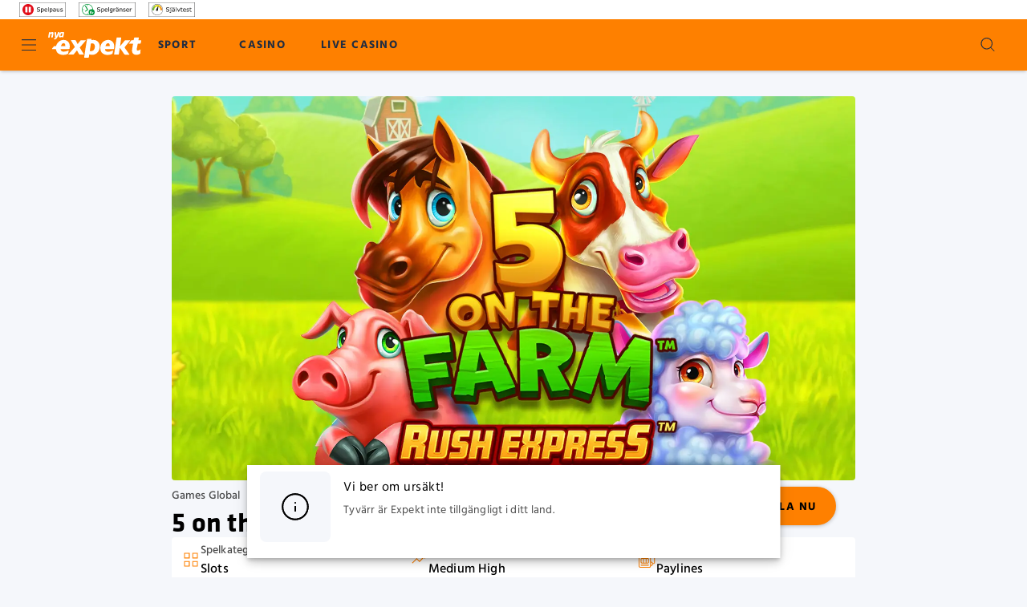

--- FILE ---
content_type: text/html; charset=utf-8
request_url: https://www.expekt.se/game/5-on-the-farm
body_size: 53161
content:
<!DOCTYPE html><html lang="en"><head><link rel="preload" as="style" href="https://use.typekit.net/qfh0lha.css" crossorigin="anonymous"/><meta charSet="utf-8" data-next-head=""/><link rel="manifest" href="/manifest.json" crossorigin="use-credentials" data-next-head=""/><meta name="viewport" content="minimum-scale=1, initial-scale=1, width=device-width, shrink-to-fit=no, interactive-widget=resizes-content" data-next-head=""/><link rel="preconnect" href="https://p.typekit.net" crossorigin="anonymous" data-next-head=""/><link rel="stylesheet" href="https://use.typekit.net/qfh0lha.css" data-next-head=""/><title data-next-head="">Spela 5 on the Farm från Area Vegas | nya expekt</title><meta name="description" content="Spana in hur det går till på en bondgård med djur i fokus hos nya expekt i ett äventyr från Area Vegas. Spela med funktionen Rush Express i 5 on the Farm slot." data-next-head=""/><link rel="alternate" href="https://www.expekt.com/en-fi/game/5-on-the-farm" hrefLang="en-fi" data-next-head=""/><link rel="canonical" href="https://www.expekt.se/game/5-on-the-farm" data-next-head=""/><link rel="alternate" href="https://www.expekt.se/game/5-on-the-farm" hrefLang="sv-se" data-next-head=""/><link rel="alternate" href="https://www.expekt.dk/game/5-on-the-farm" hrefLang="da-dk" data-next-head=""/><link rel="alternate" href="https://www.expekt.com/fi-fi/game/5-on-the-farm" hrefLang="fi-fi" data-next-head=""/><meta charSet="utf-8"/><link rel="shortcut icon" type="image/png" href="https://cdn.expekt.se/frontend/138.24.18/public/static/img/favicon.png"/><link rel="icon" href="https://cdn.expekt.se/frontend/138.24.18/public/static/pwa-icons/192.png"/><link rel="apple-touch-icon" href="https://cdn.expekt.se/frontend/138.24.18/public/static/pwa-icons/192.png"/><meta name="theme-color" content="#FE8000"/><noscript data-n-css=""></noscript><script defer="" nomodule="" src="https://cdn.expekt.se/frontend/senna/_next/static/chunks/polyfills-42372ed130431b0a.js"></script><script defer="" src="https://cdn.expekt.se/frontend/senna/_next/static/chunks/7550.4b0c7ef56fb4de47.js"></script><script defer="" src="https://cdn.expekt.se/frontend/senna/_next/static/chunks/21415.5736f47cc140e8ac.js"></script><script defer="" src="https://cdn.expekt.se/frontend/senna/_next/static/chunks/2769.9e7cb372f5e45f79.js"></script><script defer="" src="https://cdn.expekt.se/frontend/senna/_next/static/chunks/78907.e7d96ec85bdbb45e.js"></script><script defer="" src="https://cdn.expekt.se/frontend/senna/_next/static/chunks/3093.532e95a722352182.js"></script><script defer="" src="https://cdn.expekt.se/frontend/senna/_next/static/chunks/94347.95d29c4e08dd7ab6.js"></script><script defer="" src="https://cdn.expekt.se/frontend/senna/_next/static/chunks/59616.25d27e2dfc30ca29.js"></script><script defer="" src="https://cdn.expekt.se/frontend/senna/_next/static/chunks/3092.a604fe1f542a1d0a.js"></script><script defer="" src="https://cdn.expekt.se/frontend/senna/_next/static/chunks/10480-15f9bce4af3ca6a5.js"></script><script defer="" src="https://cdn.expekt.se/frontend/senna/_next/static/chunks/16064-ba0e080224f63d02.js"></script><script defer="" src="https://cdn.expekt.se/frontend/senna/_next/static/chunks/79870-d134ca1685183394.js"></script><script defer="" src="https://cdn.expekt.se/frontend/senna/_next/static/chunks/89820.a8d7fb7e94c3d94c.js"></script><script defer="" src="https://cdn.expekt.se/frontend/senna/_next/static/chunks/56204.b834fd7c1f0a55f4.js"></script><script defer="" src="https://cdn.expekt.se/frontend/senna/_next/static/chunks/65616.264af683345a41c3.js"></script><script defer="" src="https://cdn.expekt.se/frontend/senna/_next/static/chunks/54783.a8c98dfe68d36435.js"></script><script defer="" src="https://cdn.expekt.se/frontend/senna/_next/static/chunks/46923.ae8e6cb3f39cdd4e.js"></script><script defer="" src="https://cdn.expekt.se/frontend/senna/_next/static/chunks/9506.69f38238ba41ccf7.js"></script><script defer="" src="https://cdn.expekt.se/frontend/senna/_next/static/chunks/34707.0fe15612a00125d6.js"></script><script defer="" src="https://cdn.expekt.se/frontend/senna/_next/static/chunks/21187.48f4d0113be990ce.js"></script><script defer="" src="https://cdn.expekt.se/frontend/senna/_next/static/chunks/33559.6300bff4f6850bb6.js"></script><script defer="" src="https://cdn.expekt.se/frontend/senna/_next/static/chunks/60180-11492366ab5a7d42.js"></script><script defer="" src="https://cdn.expekt.se/frontend/senna/_next/static/chunks/22528.8f5e783be930458b.js"></script><script defer="" src="https://cdn.expekt.se/frontend/senna/_next/static/chunks/23322-217703c836f009ce.js"></script><script defer="" src="https://cdn.expekt.se/frontend/senna/_next/static/chunks/86303-3441a500629acbc1.js"></script><script defer="" src="https://cdn.expekt.se/frontend/senna/_next/static/chunks/75183.1843cd2b83d68f8c.js"></script><script defer="" src="https://cdn.expekt.se/frontend/senna/_next/static/chunks/57378.c394b0f33efa2376.js"></script><script defer="" src="https://cdn.expekt.se/frontend/senna/_next/static/chunks/34105.9e7c8a5a8dd2dd13.js"></script><script defer="" src="https://cdn.expekt.se/frontend/senna/_next/static/chunks/53353-c245c44f3ca01fab.js"></script><script defer="" src="https://cdn.expekt.se/frontend/senna/_next/static/chunks/41684.1ea0b344b4c9f7eb.js"></script><script defer="" src="https://cdn.expekt.se/frontend/senna/_next/static/chunks/16436-a8079970895baf88.js"></script><script defer="" src="https://cdn.expekt.se/frontend/senna/_next/static/chunks/12789.9857325bd05d07c5.js"></script><script defer="" src="https://cdn.expekt.se/frontend/senna/_next/static/chunks/60912.1b36c70457030bf3.js"></script><script defer="" src="https://cdn.expekt.se/frontend/senna/_next/static/chunks/8818.f31b3f2b0ebd8b5f.js"></script><script defer="" src="https://cdn.expekt.se/frontend/senna/_next/static/chunks/76216.2283e68fd238d777.js"></script><script defer="" src="https://cdn.expekt.se/frontend/senna/_next/static/chunks/63014.3e2d3e9d8ededcee.js"></script><script defer="" src="https://cdn.expekt.se/frontend/senna/_next/static/chunks/11205.50e00a0e26f3c7f8.js"></script><script defer="" src="https://cdn.expekt.se/frontend/senna/_next/static/chunks/92063.a1c0c34f54f01f43.js"></script><script defer="" src="https://cdn.expekt.se/frontend/senna/_next/static/chunks/7723.55cad0c09508f87e.js"></script><script defer="" src="https://cdn.expekt.se/frontend/senna/_next/static/chunks/35628.45ac509b0df5080c.js"></script><script defer="" src="https://cdn.expekt.se/frontend/senna/_next/static/chunks/20204.9b9a2cc599731154.js"></script><script defer="" src="https://cdn.expekt.se/frontend/senna/_next/static/chunks/35812.350128aa9ae42c3e.js"></script><script defer="" src="https://cdn.expekt.se/frontend/senna/_next/static/chunks/7335.31a24583ac71ca42.js"></script><script defer="" src="https://cdn.expekt.se/frontend/senna/_next/static/chunks/72101.b27f74370ce7a91b.js"></script><script defer="" src="https://cdn.expekt.se/frontend/senna/_next/static/chunks/3924.0a2c82148ec1898f.js"></script><script defer="" src="https://cdn.expekt.se/frontend/senna/_next/static/chunks/3973.2dfd97b28ef8dd7d.js"></script><script defer="" src="https://cdn.expekt.se/frontend/senna/_next/static/chunks/36669.8084cf9841d8d515.js"></script><script defer="" src="https://cdn.expekt.se/frontend/senna/_next/static/chunks/39600.7fb7d131c04ed5ce.js"></script><script defer="" src="https://cdn.expekt.se/frontend/senna/_next/static/chunks/27021.3f0c1662fb3098ab.js"></script><script defer="" src="https://cdn.expekt.se/frontend/senna/_next/static/chunks/14730.30292f4c6d2abc9f.js"></script><script defer="" src="https://cdn.expekt.se/frontend/senna/_next/static/chunks/11935.e20c2f307f7a712c.js"></script><script defer="" src="https://cdn.expekt.se/frontend/senna/_next/static/chunks/33237.423ea15e23aa600a.js"></script><script defer="" src="https://cdn.expekt.se/frontend/senna/_next/static/chunks/7405.1d722e410019897f.js"></script><script defer="" src="https://cdn.expekt.se/frontend/senna/_next/static/chunks/69060.73ed2d5d42fb76c8.js"></script><script src="https://cdn.expekt.se/frontend/senna/_next/static/chunks/webpack-e1f3d649ecb3f71f.js" defer=""></script><script src="https://cdn.expekt.se/frontend/senna/_next/static/chunks/framework-c212f7292bd2ae8b.js" defer=""></script><script src="https://cdn.expekt.se/frontend/senna/_next/static/chunks/main-09f5d367e173cce0.js" defer=""></script><script src="https://cdn.expekt.se/frontend/senna/_next/static/chunks/pages/_app-8ab88289ef78a5c7.js" defer=""></script><script src="https://cdn.expekt.se/frontend/senna/_next/static/chunks/71731-1c36628ca57ac1f9.js" defer=""></script><script src="https://cdn.expekt.se/frontend/senna/_next/static/chunks/65633-60824d6df960b91f.js" defer=""></script><script src="https://cdn.expekt.se/frontend/senna/_next/static/chunks/11367-6e95187d16b0971c.js" defer=""></script><script src="https://cdn.expekt.se/frontend/senna/_next/static/chunks/14082-6e1b52886384e197.js" defer=""></script><script src="https://cdn.expekt.se/frontend/senna/_next/static/chunks/17872-3ac3c77ac71f4d52.js" defer=""></script><script src="https://cdn.expekt.se/frontend/senna/_next/static/chunks/69586-77902a47cdd2533b.js" defer=""></script><script src="https://cdn.expekt.se/frontend/senna/_next/static/chunks/16714-f8e5d7ea53e65681.js" defer=""></script><script src="https://cdn.expekt.se/frontend/senna/_next/static/chunks/56713-c2db4060550b4f3a.js" defer=""></script><script src="https://cdn.expekt.se/frontend/senna/_next/static/chunks/46065-c13136c54c077605.js" defer=""></script><script src="https://cdn.expekt.se/frontend/senna/_next/static/chunks/90109-518d82f458cb0769.js" defer=""></script><script src="https://cdn.expekt.se/frontend/senna/_next/static/chunks/40786-c087f8bf41b1d967.js" defer=""></script><script src="https://cdn.expekt.se/frontend/senna/_next/static/chunks/22802-6a54317504dddac0.js" defer=""></script><script src="https://cdn.expekt.se/frontend/senna/_next/static/chunks/8361-ae5c4db24d5459a2.js" defer=""></script><script src="https://cdn.expekt.se/frontend/senna/_next/static/chunks/82255-d9e11aa2ef38339b.js" defer=""></script><script src="https://cdn.expekt.se/frontend/senna/_next/static/chunks/74554-829e54e429adb3ec.js" defer=""></script><script src="https://cdn.expekt.se/frontend/senna/_next/static/chunks/27659-3486f598dbfa4428.js" defer=""></script><script src="https://cdn.expekt.se/frontend/senna/_next/static/chunks/13843-ffaf0604aa48dab6.js" defer=""></script><script src="https://cdn.expekt.se/frontend/senna/_next/static/chunks/90439-b95503dbd9a3f952.js" defer=""></script><script src="https://cdn.expekt.se/frontend/senna/_next/static/chunks/32383-1a51521f52431c36.js" defer=""></script><script src="https://cdn.expekt.se/frontend/senna/_next/static/chunks/44234-d286a4724e4b1bbf.js" defer=""></script><script src="https://cdn.expekt.se/frontend/senna/_next/static/chunks/17756-689b61b3e5fa8756.js" defer=""></script><script src="https://cdn.expekt.se/frontend/senna/_next/static/chunks/6212-8365ec61a3c38634.js" defer=""></script><script src="https://cdn.expekt.se/frontend/senna/_next/static/chunks/69483-d8f208f7a4c10706.js" defer=""></script><script src="https://cdn.expekt.se/frontend/senna/_next/static/chunks/31135-971f32ec7893221c.js" defer=""></script><script src="https://cdn.expekt.se/frontend/senna/_next/static/chunks/27679-55ad5d2bd1a7273d.js" defer=""></script><script src="https://cdn.expekt.se/frontend/senna/_next/static/chunks/10940-677385981442421e.js" defer=""></script><script src="https://cdn.expekt.se/frontend/senna/_next/static/chunks/34839-9c6055e487074053.js" defer=""></script><script src="https://cdn.expekt.se/frontend/senna/_next/static/chunks/71488-7cc5d54a8f93058b.js" defer=""></script><script src="https://cdn.expekt.se/frontend/senna/_next/static/chunks/52892-679f39410ca2d163.js" defer=""></script><script src="https://cdn.expekt.se/frontend/senna/_next/static/chunks/78766-4099377f1a48d490.js" defer=""></script><script src="https://cdn.expekt.se/frontend/senna/_next/static/chunks/7833-16d8493fe53cbb47.js" defer=""></script><script src="https://cdn.expekt.se/frontend/senna/_next/static/chunks/39786-e6b644bdb4f1aca1.js" defer=""></script><script src="https://cdn.expekt.se/frontend/senna/_next/static/chunks/96836-9f930100c3fab964.js" defer=""></script><script src="https://cdn.expekt.se/frontend/senna/_next/static/chunks/94415-a00001f583d6688e.js" defer=""></script><script src="https://cdn.expekt.se/frontend/senna/_next/static/chunks/94143-21ed4ddd6767c510.js" defer=""></script><script src="https://cdn.expekt.se/frontend/senna/_next/static/chunks/43588-04e3b3eba05342d9.js" defer=""></script><script src="https://cdn.expekt.se/frontend/senna/_next/static/chunks/pages/%5B...cms%5D-90659022b4a56b50.js" defer=""></script><script src="https://cdn.expekt.se/frontend/senna/_next/static/138.24.18-1768820955/_buildManifest.js" defer=""></script><script src="https://cdn.expekt.se/frontend/senna/_next/static/138.24.18-1768820955/_ssgManifest.js" defer=""></script><style data-emotion="css-global 0"></style><style data-emotion="css-global 1n76bj9">html{-webkit-font-smoothing:antialiased;-moz-osx-font-smoothing:grayscale;box-sizing:border-box;-webkit-text-size-adjust:100%;}*,*::before,*::after{box-sizing:inherit;}strong,b{font-weight:700;}body{margin:0;color:#000000;font-family:Hind,system-ui,sans-serif;font-size:1rem;letter-spacing:0.5px;font-weight:400;line-height:1.5;background-color:#F5F7FB;}@media print{body{background-color:#FFF;}}body::backdrop{background-color:#F5F7FB;}</style><style data-emotion="css 4bsfub oznsvn en3lbm fzgqch 1452my0 1pslfmh zf0iqh 14cjg3n 1epsyv9 iijyq7 13uaq82 1dya3jy chz7cr q7mezt 1m2n263 1oxay0p uzw2e2 6b4u1g 1018nfn 17wdecj 1c4ehrl 2xu61f 1902i5q wwnak1 8dfn79 glz3mb 62ojep 13o7eu2 kf5rbd 84jqee vcozkq b95f0i y6txvr 1l941vf 5df3ov zv7ju9 4z6nar 1ihqpyo 2kzpv7 1ohqk82 8atqhb j9ixda 1cgfvp8 1vjer0k d4jid1 1x36n8t 1c0umv1 12hki6w bc57os 1de89br 1yrub3q 11xbs58 j5005a 1qlibwe 122y91a gj42qb 1rf0ykw 1xfefvw 1387m8i 1pk2m0q 1xevr3l vt38wk 17i1hn6 j7qwjs 1ghsl9h iy9fo8 1e3xnnm 8l0d9a dedxwz 1dxligb 1rz2rby ccj1w0 is9zex 16ufse0 14nolla bym0bf uzzi90 1h3q42q 13sn4ry 59b78m ilcv71 1hzue9v 9wvnva 1486ftd mz0ev2 rivyo5 nmx2iz 1ypt5po 7ar8b8 1cwdfec mro3c9 1ov46kg 1f9ntst 5tezo4 dupaub 13amizd 4r2ewy 18vqapv 1p944i1 1rlg7b2 z3e3l8 16v9fhq ufixcl hjvxhp 1jbcpu4">.css-4bsfub{width:100%;top:0;z-index:1500;position:-webkit-sticky;position:sticky;background-color:#FFF;color:#000000;}.css-oznsvn{margin:0;font-family:Hind,system-ui,sans-serif;font-size:0.75rem;letter-spacing:0.2px;line-height:1.33;color:inherit;width:100%;background-color:transparent;}@media (min-width:600px){.css-oznsvn{font-size:0.875rem;letter-spacing:0.25px;line-height:1.43;}}.css-en3lbm{display:-webkit-box;display:-webkit-flex;display:-ms-flexbox;display:flex;-webkit-flex-direction:row;-ms-flex-direction:row;flex-direction:row;min-height:24px;-webkit-box-pack:justify;-webkit-justify-content:space-between;justify-content:space-between;-webkit-align-items:center;-webkit-box-align:center;-ms-flex-align:center;align-items:center;-webkit-box-flex-wrap:nowrap;-webkit-flex-wrap:nowrap;-ms-flex-wrap:nowrap;flex-wrap:nowrap;-webkit-column-gap:8px;column-gap:8px;width:100%;}@media (min-width:0px){.css-en3lbm{padding-left:16px;padding-right:16px;}}@media (min-width:600px){.css-en3lbm{padding-left:24px;padding-right:24px;}}.css-fzgqch{display:-webkit-box;display:-webkit-flex;display:-ms-flexbox;display:flex;-webkit-flex-direction:row;-ms-flex-direction:row;flex-direction:row;}@media (min-width:0px){.css-fzgqch>:not(style):not(style){margin:0;}.css-fzgqch>:not(style)~:not(style){margin-left:8px;}}@media (min-width:600px){.css-fzgqch>:not(style):not(style){margin:0;}.css-fzgqch>:not(style)~:not(style){margin-left:16px;}}.css-1452my0{margin:0;font:inherit;line-height:inherit;letter-spacing:inherit;display:block;color:inherit;-webkit-text-decoration:none;text-decoration:none;color:#0D53EA;text-decoration-color:#0D53EA;color:inherit;}.css-1452my0.MuiTypography-root{color:#0D53EA;text-decoration-color:#0D53EA;}.css-1pslfmh{margin:0;font:inherit;line-height:inherit;letter-spacing:inherit;color:#FE8000;display:block;-webkit-text-decoration:none;text-decoration:none;color:#0D53EA;text-decoration-color:#0D53EA;}.css-1pslfmh.MuiTypography-root{color:#0D53EA;text-decoration-color:#0D53EA;}.css-zf0iqh{display:-webkit-box;display:-webkit-flex;display:-ms-flexbox;display:flex;-webkit-flex-direction:column;-ms-flex-direction:column;flex-direction:column;min-height:100vh;}.css-14cjg3n{background-color:#FFF;color:#000000;-webkit-transition:box-shadow 300ms cubic-bezier(0.4, 0, 0.2, 1) 0ms;transition:box-shadow 300ms cubic-bezier(0.4, 0, 0.2, 1) 0ms;box-shadow:var(--Paper-shadow);background-image:var(--Paper-overlay);display:-webkit-box;display:-webkit-flex;display:-ms-flexbox;display:flex;-webkit-flex-direction:column;-ms-flex-direction:column;flex-direction:column;width:100%;box-sizing:border-box;-webkit-flex-shrink:0;-ms-flex-negative:0;flex-shrink:0;position:-webkit-sticky;position:sticky;z-index:1100;top:0;left:auto;right:0;--AppBar-background:#FE8000;--AppBar-color:#FFF;background-color:var(--AppBar-background);color:var(--AppBar-color);background-color:#FE8000;color:#000000;max-height:64px;}.css-1epsyv9{position:relative;display:-webkit-box;display:-webkit-flex;display:-ms-flexbox;display:flex;-webkit-align-items:center;-webkit-box-align:center;-ms-flex-align:center;align-items:center;padding-left:16px;padding-right:16px;min-height:56px;-webkit-box-pack:justify;-webkit-justify-content:space-between;justify-content:space-between;}@media (min-width:600px){.css-1epsyv9{padding-left:24px;padding-right:24px;}}@media (min-width:0px){@media (orientation: landscape){.css-1epsyv9{min-height:48px;}}}@media (min-width:600px){.css-1epsyv9{min-height:64px;}}.css-1epsyv9 .menu-header-tabs div:has(.link-header-tab){gap:16px;}.css-1epsyv9 .menu-header{display:-webkit-box;display:-webkit-flex;display:-ms-flexbox;display:flex;-webkit-align-items:center;-webkit-box-align:center;-ms-flex-align:center;align-items:center;}@media (min-width:0px){.css-1epsyv9 .menu-header{gap:4px;}}@media (min-width:900px){.css-1epsyv9 .menu-header{gap:24px;}}.css-1epsyv9 .menu-header:last-child{gap:8px;}.css-iijyq7{margin-left:-12px;}.css-13uaq82{display:-webkit-inline-box;display:-webkit-inline-flex;display:-ms-inline-flexbox;display:inline-flex;-webkit-align-items:center;-webkit-box-align:center;-ms-flex-align:center;align-items:center;-webkit-box-pack:center;-ms-flex-pack:center;-webkit-justify-content:center;justify-content:center;position:relative;box-sizing:border-box;-webkit-tap-highlight-color:transparent;background-color:transparent;outline:0;border:0;margin:0;border-radius:0;padding:0;cursor:pointer;-webkit-user-select:none;-moz-user-select:none;-ms-user-select:none;user-select:none;vertical-align:middle;-moz-appearance:none;-webkit-appearance:none;-webkit-text-decoration:none;text-decoration:none;color:inherit;text-align:center;-webkit-flex:0 0 auto;-ms-flex:0 0 auto;flex:0 0 auto;font-size:1.5rem;padding:8px;border-radius:50%;color:rgba(0, 0, 0, 0.54);-webkit-transition:background-color 150ms cubic-bezier(0.4, 0, 0.2, 1) 0ms;transition:background-color 150ms cubic-bezier(0.4, 0, 0.2, 1) 0ms;--IconButton-hoverBg:rgba(0, 0, 0, 0.04);color:inherit;padding:12px;font-size:1.75rem;color:#222D40;}.css-13uaq82::-moz-focus-inner{border-style:none;}.css-13uaq82.Mui-disabled{pointer-events:none;cursor:default;}@media print{.css-13uaq82{-webkit-print-color-adjust:exact;color-adjust:exact;}}.css-13uaq82:hover{background-color:var(--IconButton-hoverBg);}@media (hover: none){.css-13uaq82:hover{background-color:transparent;}}.css-13uaq82.Mui-disabled{background-color:transparent;color:rgba(0, 0, 0, 0.26);}.css-13uaq82.MuiIconButton-loading{color:transparent;}.css-1dya3jy{display:none;position:absolute;visibility:visible;top:50%;left:50%;-webkit-transform:translate(-50%, -50%);-moz-transform:translate(-50%, -50%);-ms-transform:translate(-50%, -50%);transform:translate(-50%, -50%);color:rgba(0, 0, 0, 0.26);}.css-chz7cr{position:relative;display:-webkit-inline-box;display:-webkit-inline-flex;display:-ms-inline-flexbox;display:inline-flex;vertical-align:middle;-webkit-flex-shrink:0;-ms-flex-negative:0;flex-shrink:0;}.css-q7mezt{-webkit-user-select:none;-moz-user-select:none;-ms-user-select:none;user-select:none;width:1em;height:1em;display:inline-block;-webkit-flex-shrink:0;-ms-flex-negative:0;flex-shrink:0;-webkit-transition:fill 200ms cubic-bezier(0.4, 0, 0.2, 1) 0ms;transition:fill 200ms cubic-bezier(0.4, 0, 0.2, 1) 0ms;fill:currentColor;font-size:1.5rem;}.css-1m2n263{display:-webkit-box;display:-webkit-flex;display:-ms-flexbox;display:flex;-webkit-flex-direction:row;-ms-flex-direction:row;flex-direction:row;-webkit-box-flex-wrap:wrap;-webkit-flex-wrap:wrap;-ms-flex-wrap:wrap;flex-wrap:wrap;-webkit-box-pack:center;-ms-flex-pack:center;-webkit-justify-content:center;justify-content:center;-webkit-align-content:center;-ms-flex-line-pack:center;align-content:center;-webkit-align-items:center;-webkit-box-align:center;-ms-flex-align:center;align-items:center;position:absolute;box-sizing:border-box;font-family:"Roboto","Helvetica","Arial",sans-serif;font-weight:500;font-size:0.75rem;min-width:20px;line-height:1;padding:0 6px;height:20px;border-radius:10px;z-index:1;-webkit-transition:-webkit-transform 225ms cubic-bezier(0.4, 0, 0.2, 1) 0ms;transition:transform 225ms cubic-bezier(0.4, 0, 0.2, 1) 0ms;background-color:#D8232A;color:#FFF;top:0;right:0;-webkit-transform:scale(1) translate(50%, -50%);-moz-transform:scale(1) translate(50%, -50%);-ms-transform:scale(1) translate(50%, -50%);transform:scale(1) translate(50%, -50%);transform-origin:100% 0%;-webkit-transition:-webkit-transform 195ms cubic-bezier(0.4, 0, 0.2, 1) 0ms;transition:transform 195ms cubic-bezier(0.4, 0, 0.2, 1) 0ms;}.css-1m2n263.MuiBadge-invisible{-webkit-transform:scale(0) translate(50%, -50%);-moz-transform:scale(0) translate(50%, -50%);-ms-transform:scale(0) translate(50%, -50%);transform:scale(0) translate(50%, -50%);}.css-1oxay0p{display:none;}@media (min-width:600px){.css-1oxay0p{display:block;}}.css-uzw2e2{margin:0;font:inherit;line-height:inherit;letter-spacing:inherit;color:#FE8000;-webkit-text-decoration:none;text-decoration:none;color:#0D53EA;text-decoration-color:#0D53EA;}.css-uzw2e2.MuiTypography-root{color:#0D53EA;text-decoration-color:#0D53EA;}.css-6b4u1g{display:block;max-width:100%;height:auto;}.css-1018nfn{display:none;}@media (max-width:599.95px){.css-1018nfn{display:block;}}.css-17wdecj{display:none;}@media (min-width:1200px){.css-17wdecj{display:block;}}.css-1c4ehrl{overflow:hidden;min-height:48px;-webkit-overflow-scrolling:touch;display:-webkit-box;display:-webkit-flex;display:-ms-flexbox;display:flex;border-bottom:0px solid;color:#222D40;}@media (max-width:599.95px){.css-1c4ehrl .MuiTabs-scrollButtons{display:none;}}.css-1c4ehrl .MuiTabs-indicator{height:3px;}.css-1c4ehrl .MuiTab-root{font-weight:700;font-size:0.75rem;letter-spacing:1.07px;border:none;}.css-1c4ehrl .MuiTabs-indicator{background-color:#000000;}.css-1c4ehrl .MuiTab-root.MuiTab-textColorPrimary{color:#000000;}.css-1c4ehrl .MuiTab-root.MuiTab-textColorPrimary.Mui-selected{color:#000000;}.css-1c4ehrl .MuiTab-root.MuiTab-textColorPrimary:focus{border-color:#000000;color:#000000;}.css-1c4ehrl .MuiTab-root.MuiTab-textColorSecondary{color:#FFF;}.css-1c4ehrl .MuiTab-root.MuiTab-textColorSecondary.Mui-selected{color:#FFF;}.css-1c4ehrl .MuiTab-root.MuiTab-textColorSecondary.Mui-disabled{color:rgba(255, 255, 255, 0.6);}.css-1c4ehrl .MuiTab-root.MuiTab-textColorSecondary:focus{border-color:#FFF;color:#FFF;}.css-1c4ehrl .MuiTab-root.MuiTab-textColorInherit,.css-1c4ehrl .MuiTab-root.MuiTab-textColorPrimary{color:#222D40;}.css-1c4ehrl .MuiTab-root.MuiTab-textColorInherit.Mui-selected,.css-1c4ehrl .MuiTab-root.MuiTab-textColorPrimary.Mui-selected{color:#222D40;}.css-1c4ehrl .MuiTab-root.MuiTab-textColorPrimary:hover{background-color:#FEA64D;}.css-1c4ehrl .MuiTab-root.MuiTab-textColorPrimary:focus{border-color:#222D40;color:#222D40;}@media (max-width:1199.95px){.css-1c4ehrl .MuiTab-root.MuiTab-textColorPrimary:focus{border-color:#222D40;}}.css-1c4ehrl .MuiTabs-indicator{background-color:#222D40;}.css-1c4ehrl .MuiTab-root{box-shadow:none;color:inherit;}.css-1c4ehrl .MuiTab-root:not(:first-of-type){margin-left:16px;}.css-1c4ehrl .MuiTabs-scroller{min-height:64px;display:-webkit-box;display:-webkit-flex;display:-ms-flexbox;display:flex;}@media (max-width:1199.95px){.css-1c4ehrl .MuiTabs-indicator{background-color:#FE8000;}}.css-1c4ehrl .MuiTab-root.Mui-selected{color:#222D40;}.css-2xu61f{position:relative;display:inline-block;-webkit-flex:1 1 auto;-ms-flex:1 1 auto;flex:1 1 auto;white-space:nowrap;overflow-x:hidden;width:100%;}.css-1902i5q{display:-webkit-box;display:-webkit-flex;display:-ms-flexbox;display:flex;}.css-wwnak1{display:-webkit-inline-box;display:-webkit-inline-flex;display:-ms-inline-flexbox;display:inline-flex;-webkit-align-items:center;-webkit-box-align:center;-ms-flex-align:center;align-items:center;-webkit-box-pack:center;-ms-flex-pack:center;-webkit-justify-content:center;justify-content:center;position:relative;box-sizing:border-box;-webkit-tap-highlight-color:transparent;background-color:transparent;outline:0;border:0;margin:0;border-radius:0;padding:0;cursor:pointer;-webkit-user-select:none;-moz-user-select:none;-ms-user-select:none;user-select:none;vertical-align:middle;-moz-appearance:none;-webkit-appearance:none;-webkit-text-decoration:none;text-decoration:none;color:inherit;font-family:Hind,system-ui,sans-serif;font-weight:700;font-size:0.875rem;letter-spacing:1.25px;line-height:1.25;text-transform:uppercase;max-width:360px;min-width:90px;position:relative;min-height:48px;-webkit-flex-shrink:0;-ms-flex-negative:0;flex-shrink:0;padding:12px 16px;overflow:hidden;white-space:normal;text-align:center;-webkit-flex-direction:column;-ms-flex-direction:column;flex-direction:column;color:#000000;border:0.25rem double transparent;color:inherit;padding:0.5rem 0.75rem;}.css-wwnak1::-moz-focus-inner{border-style:none;}.css-wwnak1.Mui-disabled{pointer-events:none;cursor:default;}@media print{.css-wwnak1{-webkit-print-color-adjust:exact;color-adjust:exact;}}.css-wwnak1.Mui-selected{color:#FE8000;}.css-wwnak1.Mui-disabled{color:rgba(255, 255, 255, 0.38);}.css-wwnak1.MuiTab-textColorPrimary{color:#000000;}.css-wwnak1.MuiTab-textColorInherit,.css-wwnak1.MuiTab-textColorPrimary{opacity:1;}.css-wwnak1.MuiTab-textColorInherit.Mui-selected,.css-wwnak1.MuiTab-textColorPrimary.Mui-selected{color:inherit;}.css-wwnak1.MuiTab-textColorInherit.Mui-disabled,.css-wwnak1.MuiTab-textColorPrimary.Mui-disabled{color:rgba(255, 255, 255, 0.38);}.css-wwnak1.MuiTab-textColorInherit:hover,.css-wwnak1.MuiTab-textColorPrimary:hover{background-color:#FFC080;}.css-wwnak1.MuiTab-textColorInherit:focus,.css-wwnak1.MuiTab-textColorPrimary:focus{border-color:#FE8000;}.css-wwnak1.MuiTab-textColorSecondary{color:#222D40;}.css-wwnak1.MuiTab-textColorSecondary.Mui-disabled{color:rgba(34, 45, 64, 0.4);}.css-wwnak1.MuiTab-textColorSecondary:hover{background-color:#73819D;}.css-wwnak1.MuiTab-textColorSecondary:focus{border-color:#222D40;}.css-8dfn79{margin:0;font-family:Hind,system-ui,sans-serif;font-weight:700;font-size:0.875rem;letter-spacing:1.25px;line-height:1;text-transform:uppercase;overflow:hidden;text-overflow:ellipsis;white-space:nowrap;font-weight:700;}.css-glz3mb{display:-webkit-inline-box;display:-webkit-inline-flex;display:-ms-inline-flexbox;display:inline-flex;-webkit-align-items:center;-webkit-box-align:center;-ms-flex-align:center;align-items:center;-webkit-box-pack:center;-ms-flex-pack:center;-webkit-justify-content:center;justify-content:center;position:relative;box-sizing:border-box;-webkit-tap-highlight-color:transparent;background-color:transparent;outline:0;border:0;margin:0;border-radius:0;padding:0;cursor:pointer;-webkit-user-select:none;-moz-user-select:none;-ms-user-select:none;user-select:none;vertical-align:middle;-moz-appearance:none;-webkit-appearance:none;-webkit-text-decoration:none;text-decoration:none;color:inherit;text-align:center;-webkit-flex:0 0 auto;-ms-flex:0 0 auto;flex:0 0 auto;font-size:1.5rem;padding:8px;border-radius:50%;color:rgba(0, 0, 0, 0.54);-webkit-transition:background-color 150ms cubic-bezier(0.4, 0, 0.2, 1) 0ms;transition:background-color 150ms cubic-bezier(0.4, 0, 0.2, 1) 0ms;--IconButton-hoverBg:rgba(0, 0, 0, 0.04);padding:12px;font-size:1.75rem;color:#FE8000;color:#222D40;}.css-glz3mb::-moz-focus-inner{border-style:none;}.css-glz3mb.Mui-disabled{pointer-events:none;cursor:default;}@media print{.css-glz3mb{-webkit-print-color-adjust:exact;color-adjust:exact;}}.css-glz3mb:hover{background-color:var(--IconButton-hoverBg);}@media (hover: none){.css-glz3mb:hover{background-color:transparent;}}.css-glz3mb.Mui-disabled{background-color:transparent;color:rgba(0, 0, 0, 0.26);}.css-glz3mb.MuiIconButton-loading{color:transparent;}.css-62ojep{background-color:#FFF;color:#000000;-webkit-transition:box-shadow 300ms cubic-bezier(0.4, 0, 0.2, 1) 0ms;transition:box-shadow 300ms cubic-bezier(0.4, 0, 0.2, 1) 0ms;box-shadow:var(--Paper-shadow);background-image:var(--Paper-overlay);display:-webkit-box;display:-webkit-flex;display:-ms-flexbox;display:flex;-webkit-flex-direction:column;-ms-flex-direction:column;flex-direction:column;width:100%;box-sizing:border-box;-webkit-flex-shrink:0;-ms-flex-negative:0;flex-shrink:0;position:static;--AppBar-background:#FE8000;--AppBar-color:#FFF;background-color:var(--AppBar-background);color:var(--AppBar-color);background-color:#FE8000;color:transparent;display:none;}@media (max-width:1199.95px){.css-62ojep{display:block;}}.css-13o7eu2{display:block;}.css-kf5rbd{overflow:hidden;min-height:48px;-webkit-overflow-scrolling:touch;display:-webkit-box;display:-webkit-flex;display:-ms-flexbox;display:flex;background-color:#FFF;color:#222D40;}@media (max-width:599.95px){.css-kf5rbd .MuiTabs-scrollButtons{display:none;}}.css-kf5rbd .MuiTabs-indicator{height:3px;}.css-kf5rbd .MuiTab-root{font-weight:700;font-size:0.75rem;letter-spacing:1.07px;}.css-kf5rbd .MuiTabs-indicator{background-color:#000000;}.css-kf5rbd .MuiTab-root.MuiTab-textColorPrimary{color:#000000;}.css-kf5rbd .MuiTab-root.MuiTab-textColorPrimary.Mui-selected{color:#000000;}.css-kf5rbd .MuiTab-root.MuiTab-textColorPrimary:focus{border-color:#000000;color:#000000;}.css-kf5rbd .MuiTab-root.MuiTab-textColorSecondary{color:#FFF;}.css-kf5rbd .MuiTab-root.MuiTab-textColorSecondary.Mui-selected{color:#FFF;}.css-kf5rbd .MuiTab-root.MuiTab-textColorSecondary.Mui-disabled{color:rgba(255, 255, 255, 0.6);}.css-kf5rbd .MuiTab-root.MuiTab-textColorSecondary:focus{border-color:#FFF;color:#FFF;}.css-kf5rbd .MuiTab-root.MuiTab-textColorInherit,.css-kf5rbd .MuiTab-root.MuiTab-textColorPrimary{color:#222D40;}.css-kf5rbd .MuiTab-root.MuiTab-textColorInherit.Mui-selected,.css-kf5rbd .MuiTab-root.MuiTab-textColorPrimary.Mui-selected{color:#222D40;}.css-kf5rbd .MuiTab-root.MuiTab-textColorPrimary:hover{background-color:#FEA64D;}.css-kf5rbd .MuiTab-root.MuiTab-textColorPrimary:focus{border-color:#222D40;color:#222D40;}@media (max-width:1199.95px){.css-kf5rbd .MuiTab-root.MuiTab-textColorPrimary:focus{border-color:#222D40;}}.css-kf5rbd .MuiTabs-indicator{background-color:#222D40;}.css-kf5rbd .MuiTab-root{border:none;}@media (max-width:1199.95px){.css-kf5rbd .MuiTabs-indicator{background-color:#FE8000;}}.css-84jqee{display:-webkit-inline-box;display:-webkit-inline-flex;display:-ms-inline-flexbox;display:inline-flex;-webkit-align-items:center;-webkit-box-align:center;-ms-flex-align:center;align-items:center;-webkit-box-pack:center;-ms-flex-pack:center;-webkit-justify-content:center;justify-content:center;position:relative;box-sizing:border-box;-webkit-tap-highlight-color:transparent;background-color:transparent;outline:0;border:0;margin:0;border-radius:0;padding:0;cursor:pointer;-webkit-user-select:none;-moz-user-select:none;-ms-user-select:none;user-select:none;vertical-align:middle;-moz-appearance:none;-webkit-appearance:none;-webkit-text-decoration:none;text-decoration:none;color:inherit;font-family:Hind,system-ui,sans-serif;font-weight:700;font-size:0.875rem;letter-spacing:1.25px;line-height:1.25;text-transform:uppercase;max-width:360px;min-width:90px;position:relative;min-height:48px;-webkit-flex-shrink:0;-ms-flex-negative:0;flex-shrink:0;padding:12px 16px;overflow:hidden;white-space:normal;text-align:center;-webkit-flex-direction:column;-ms-flex-direction:column;flex-direction:column;color:#000000;-webkit-flex-shrink:1;-ms-flex-negative:1;flex-shrink:1;-webkit-box-flex:1;-webkit-flex-grow:1;-ms-flex-positive:1;flex-grow:1;-webkit-flex-basis:0;-ms-flex-preferred-size:0;flex-basis:0;max-width:none;border:0.25rem double transparent;color:inherit;padding:0.5rem 0.75rem;}.css-84jqee::-moz-focus-inner{border-style:none;}.css-84jqee.Mui-disabled{pointer-events:none;cursor:default;}@media print{.css-84jqee{-webkit-print-color-adjust:exact;color-adjust:exact;}}.css-84jqee.Mui-selected{color:#FE8000;}.css-84jqee.Mui-disabled{color:rgba(255, 255, 255, 0.38);}.css-84jqee.MuiTab-textColorPrimary{color:#000000;}.css-84jqee.MuiTab-textColorInherit,.css-84jqee.MuiTab-textColorPrimary{opacity:1;}.css-84jqee.MuiTab-textColorInherit.Mui-selected,.css-84jqee.MuiTab-textColorPrimary.Mui-selected{color:inherit;}.css-84jqee.MuiTab-textColorInherit.Mui-disabled,.css-84jqee.MuiTab-textColorPrimary.Mui-disabled{color:rgba(255, 255, 255, 0.38);}.css-84jqee.MuiTab-textColorInherit:hover,.css-84jqee.MuiTab-textColorPrimary:hover{background-color:#FFC080;}.css-84jqee.MuiTab-textColorInherit:focus,.css-84jqee.MuiTab-textColorPrimary:focus{border-color:#FE8000;}.css-84jqee.MuiTab-textColorSecondary{color:#222D40;}.css-84jqee.MuiTab-textColorSecondary.Mui-disabled{color:rgba(34, 45, 64, 0.4);}.css-84jqee.MuiTab-textColorSecondary:hover{background-color:#73819D;}.css-84jqee.MuiTab-textColorSecondary:focus{border-color:#222D40;}.css-vcozkq{margin:0;font-family:Hind,system-ui,sans-serif;font-size:0.75rem;letter-spacing:0.4px;line-height:1.33;font-weight:400;overflow:hidden;text-overflow:ellipsis;white-space:nowrap;font-weight:700;}.css-b95f0i{display:-webkit-box;display:-webkit-flex;display:-ms-flexbox;display:flex;-webkit-flex-direction:column;-ms-flex-direction:column;flex-direction:column;-webkit-flex:1;-ms-flex:1;flex:1;}.css-y6txvr{position:fixed;z-index:1300;right:0;bottom:0;top:0;left:0;visibility:hidden;z-index:1200;-webkit-flex-shrink:0;-ms-flex-negative:0;flex-shrink:0;}@media (min-width:0px){.css-y6txvr{width:272px;}}@media (min-width:900px){.css-y6txvr{width:296px;}}@media (min-width:0px){.css-y6txvr .MuiDrawer-paper{width:272px;}}@media (min-width:900px){.css-y6txvr .MuiDrawer-paper{width:296px;}}.css-y6txvr .MuiListItemButton-root.Mui-selected{border-color:#FD5000;background-color:#FFF0E0;}.css-y6txvr .MuiListItemButton-root:hover{background-color:#FFF0E0;}.css-y6txvr .MuiListItemButton-root:focus{background-color:#FFD9B3;outline:none;}.css-1l941vf{position:fixed;display:-webkit-box;display:-webkit-flex;display:-ms-flexbox;display:flex;-webkit-align-items:center;-webkit-box-align:center;-ms-flex-align:center;align-items:center;-webkit-box-pack:center;-ms-flex-pack:center;-webkit-justify-content:center;justify-content:center;right:0;bottom:0;top:0;left:0;background-color:rgba(0, 0, 0, 0.5);-webkit-tap-highlight-color:transparent;background-color:rgba(0, 0, 0, 0.65);z-index:-1;}.css-5df3ov{background-color:#FFF;color:#000000;-webkit-transition:box-shadow 300ms cubic-bezier(0.4, 0, 0.2, 1) 0ms;transition:box-shadow 300ms cubic-bezier(0.4, 0, 0.2, 1) 0ms;box-shadow:var(--Paper-shadow);background-image:var(--Paper-overlay);overflow-y:auto;display:-webkit-box;display:-webkit-flex;display:-ms-flexbox;display:flex;-webkit-flex-direction:column;-ms-flex-direction:column;flex-direction:column;height:100%;-webkit-flex:1 0 auto;-ms-flex:1 0 auto;flex:1 0 auto;z-index:1200;-webkit-overflow-scrolling:touch;position:fixed;top:0;outline:0;left:0;}.css-zv7ju9{margin-top:0px;}.css-4z6nar{-webkit-flex:1;-ms-flex:1;flex:1;overflow:auto;}.css-1ihqpyo{padding-top:4px;height:100%;display:-webkit-box;display:-webkit-flex;display:-ms-flexbox;display:flex;-webkit-flex-direction:column;-ms-flex-direction:column;flex-direction:column;}.css-2kzpv7{list-style:none;margin:0;padding:0;position:relative;padding-top:8px;padding-bottom:8px;-webkit-box-flex:1;-webkit-flex-grow:1;-ms-flex-positive:1;flex-grow:1;}.css-1ohqk82{display:-webkit-box;display:-webkit-flex;display:-ms-flexbox;display:flex;-webkit-box-pack:start;-ms-flex-pack:start;-webkit-justify-content:flex-start;justify-content:flex-start;-webkit-align-items:center;-webkit-box-align:center;-ms-flex-align:center;align-items:center;position:relative;-webkit-text-decoration:none;text-decoration:none;width:100%;box-sizing:border-box;text-align:left;}.css-8atqhb{width:100%;}.css-j9ixda{display:-webkit-inline-box;display:-webkit-inline-flex;display:-ms-inline-flexbox;display:inline-flex;-webkit-align-items:center;-webkit-box-align:center;-ms-flex-align:center;align-items:center;-webkit-box-pack:center;-ms-flex-pack:center;-webkit-justify-content:center;justify-content:center;position:relative;box-sizing:border-box;-webkit-tap-highlight-color:transparent;background-color:transparent;outline:0;border:0;margin:0;border-radius:0;padding:0;cursor:pointer;-webkit-user-select:none;-moz-user-select:none;-ms-user-select:none;user-select:none;vertical-align:middle;-moz-appearance:none;-webkit-appearance:none;-webkit-text-decoration:none;text-decoration:none;color:inherit;font-family:Hind,system-ui,sans-serif;font-weight:700;font-size:0.875rem;letter-spacing:1.25px;line-height:1;text-transform:uppercase;min-width:64px;padding:6px 16px;border:0;border-radius:8px;-webkit-transition:background-color 250ms cubic-bezier(0.4, 0, 0.2, 1) 0ms,box-shadow 250ms cubic-bezier(0.4, 0, 0.2, 1) 0ms,border-color 250ms cubic-bezier(0.4, 0, 0.2, 1) 0ms,color 250ms cubic-bezier(0.4, 0, 0.2, 1) 0ms;transition:background-color 250ms cubic-bezier(0.4, 0, 0.2, 1) 0ms,box-shadow 250ms cubic-bezier(0.4, 0, 0.2, 1) 0ms,border-color 250ms cubic-bezier(0.4, 0, 0.2, 1) 0ms,color 250ms cubic-bezier(0.4, 0, 0.2, 1) 0ms;padding:6px 8px;color:var(--variant-textColor);background-color:var(--variant-textBg);--variant-textColor:#FE8000;--variant-outlinedColor:#FE8000;--variant-outlinedBorder:rgba(254, 128, 0, 0.5);--variant-containedColor:#FFF;--variant-containedBg:#FE8000;-webkit-transition:background-color 250ms cubic-bezier(0.4, 0, 0.2, 1) 0ms,box-shadow 250ms cubic-bezier(0.4, 0, 0.2, 1) 0ms,border-color 250ms cubic-bezier(0.4, 0, 0.2, 1) 0ms;transition:background-color 250ms cubic-bezier(0.4, 0, 0.2, 1) 0ms,box-shadow 250ms cubic-bezier(0.4, 0, 0.2, 1) 0ms,border-color 250ms cubic-bezier(0.4, 0, 0.2, 1) 0ms;border-radius:100px;padding:1rem 2rem;padding-top:calc(1rem + 2px);max-height:3rem;font-family:Hind,system-ui,sans-serif;font-weight:700;font-size:0.875rem;letter-spacing:1.25px;line-height:1;text-transform:uppercase;color:#000000;font-family:Hind,system-ui,sans-serif;text-transform:uppercase;font-weight:700;font-size:0.875rem;letter-spacing:0;line-height:1;max-height:2.25rem;padding:0.625rem 2rem;padding-top:calc(0.625rem + 2px);display:-webkit-inline-box;display:-webkit-inline-flex;display:-ms-inline-flexbox;display:inline-flex;-webkit-align-items:center;-webkit-box-align:center;-ms-flex-align:center;align-items:center;-webkit-box-pack:center;-ms-flex-pack:center;-webkit-justify-content:center;justify-content:center;position:relative;box-sizing:border-box;-webkit-tap-highlight-color:transparent;background-color:transparent;outline:0;border:0;margin:0;border-radius:0;padding:0;cursor:pointer;-webkit-user-select:none;-moz-user-select:none;-ms-user-select:none;user-select:none;vertical-align:middle;-moz-appearance:none;-webkit-appearance:none;-webkit-text-decoration:none;text-decoration:none;color:inherit;display:-webkit-box;display:-webkit-flex;display:-ms-flexbox;display:flex;-webkit-box-flex:1;-webkit-flex-grow:1;-ms-flex-positive:1;flex-grow:1;-webkit-box-pack:start;-ms-flex-pack:start;-webkit-justify-content:flex-start;justify-content:flex-start;-webkit-align-items:center;-webkit-box-align:center;-ms-flex-align:center;align-items:center;position:relative;-webkit-text-decoration:none;text-decoration:none;min-width:0;box-sizing:border-box;text-align:left;padding-top:8px;padding-bottom:8px;-webkit-transition:background-color 150ms cubic-bezier(0.4, 0, 0.2, 1) 0ms;transition:background-color 150ms cubic-bezier(0.4, 0, 0.2, 1) 0ms;padding-left:16px;padding-right:16px;font-weight:normal;text-transform:none;border-left:4px solid;border-color:transparent;color:#000000;}.css-j9ixda::-moz-focus-inner{border-style:none;}.css-j9ixda.Mui-disabled{pointer-events:none;cursor:default;}@media print{.css-j9ixda{-webkit-print-color-adjust:exact;color-adjust:exact;}}.css-j9ixda:hover{-webkit-text-decoration:none;text-decoration:none;}.css-j9ixda.Mui-disabled{color:rgba(0, 0, 0, 0.26);}@media (hover: hover){.css-j9ixda:hover{--variant-containedBg:#FD5000;--variant-textBg:rgba(254, 128, 0, 0.04);--variant-outlinedBorder:#FE8000;--variant-outlinedBg:rgba(254, 128, 0, 0.04);}}.css-j9ixda.MuiButton-loading{color:transparent;}.css-j9ixda:focus{outline:0.125rem solid;outline-offset:0.125rem;box-shadow:0;}.css-j9ixda:disabled{opacity:0.4;}.css-j9ixda:disabled{border:none;color:#000000;}.css-j9ixda:hover{background-color:#FEA64D;}.css-j9ixda:focus{outline-offset:0;outline:0.35rem double #FE8000;}.css-j9ixda::-moz-focus-inner{border-style:none;}.css-j9ixda.Mui-disabled{pointer-events:none;cursor:default;}@media print{.css-j9ixda{-webkit-print-color-adjust:exact;color-adjust:exact;}}.css-j9ixda:hover{-webkit-text-decoration:none;text-decoration:none;background-color:rgba(0, 0, 0, 0.04);}@media (hover: none){.css-j9ixda:hover{background-color:transparent;}}.css-j9ixda.Mui-selected{background-color:rgba(254, 128, 0, 0.08);}.css-j9ixda.Mui-selected.Mui-focusVisible{background-color:rgba(254, 128, 0, 0.2);}.css-j9ixda.Mui-selected:hover{background-color:rgba(254, 128, 0, 0.12);}@media (hover: none){.css-j9ixda.Mui-selected:hover{background-color:rgba(254, 128, 0, 0.08);}}.css-j9ixda.Mui-focusVisible{background-color:rgba(0, 0, 0, 0.12);}.css-j9ixda.Mui-disabled{opacity:0.38;}.css-j9ixda:hover{background-color:#FFD9B3;color:#000000;}.css-j9ixda:hover:active{background-color:#FFD9B3;}.css-j9ixda.Mui-selected{background-color:#FFD9B3;border-left:4px solid;border-color:#FE8000;color:#000000;font-weight:700;}.css-j9ixda.Mui-selected:hover{background-color:#FFD9B3;color:#000000;}.css-j9ixda.Mui-selected .MuiTypography-root{font-weight:700;}.css-j9ixda .MuiTypography-root{font-weight:normal;}.css-j9ixda .MuiTouchRipple-child,.css-j9ixda .MuiTouchRipple-ripple{background-color:#FE8000;color:#FE8000;}.css-1cgfvp8{min-width:56px;color:rgba(0, 0, 0, 0.54);-webkit-flex-shrink:0;-ms-flex-negative:0;flex-shrink:0;display:-webkit-inline-box;display:-webkit-inline-flex;display:-ms-inline-flexbox;display:inline-flex;color:inherit;min-width:auto;padding-right:16px;}.css-1vjer0k{-webkit-flex:1 1 auto;-ms-flex:1 1 auto;flex:1 1 auto;min-width:0;margin-top:4px;margin-bottom:4px;}.MuiTypography-root:where(.css-1vjer0k .MuiListItemText-primary){display:block;}.MuiTypography-root:where(.css-1vjer0k .MuiListItemText-secondary){display:block;}.css-1vjer0k .MuiListItemText-primary{color:inherit;}.css-d4jid1{margin:0;font-family:Hind,system-ui,sans-serif;font-weight:500;font-size:0.875rem;letter-spacing:0.1px;line-height:1.7;overflow:hidden;text-overflow:ellipsis;white-space:nowrap;}.css-1x36n8t{padding-right:16px;}.css-1c0umv1{position:relative;display:-webkit-inline-box;display:-webkit-inline-flex;display:-ms-inline-flexbox;display:inline-flex;vertical-align:middle;-webkit-flex-shrink:0;-ms-flex-negative:0;flex-shrink:0;}.css-1c0umv1 .MuiBadge-badge{background-color:#A90D13;color:#FFF;}.css-12hki6w{margin:0;-webkit-flex-shrink:0;-ms-flex-negative:0;flex-shrink:0;border-width:0;border-style:solid;border-color:rgba(0, 0, 0, 0.1);border-bottom-width:thin;margin-top:4px;margin-bottom:4px;}.css-bc57os{background:#F5F7FB;overflow:hidden;-webkit-box-flex:1;-webkit-flex-grow:1;-ms-flex-positive:1;flex-grow:1;overflow:visible;}.css-1de89br .centered,.css-1de89br .center,.css-1de89br .centre{text-align:center;}.css-1de89br .left{text-align:left;}.css-1de89br .right{text-align:right;}.css-1yrub3q{width:100%;margin-left:auto;box-sizing:border-box;margin-right:auto;padding-left:16px;padding-right:16px;margin-top:32px;margin-bottom:32px;}@media (min-width:600px){.css-1yrub3q{padding-left:24px;padding-right:24px;}}@media (min-width:900px){.css-1yrub3q{max-width:900px;}}.css-11xbs58{--Grid-columns:12;--Grid-columnSpacing:24px;--Grid-rowSpacing:24px;-webkit-flex-direction:row;-ms-flex-direction:row;flex-direction:row;min-width:0;box-sizing:border-box;display:-webkit-box;display:-webkit-flex;display:-ms-flexbox;display:flex;-webkit-box-flex-wrap:wrap;-webkit-flex-wrap:wrap;-ms-flex-wrap:wrap;flex-wrap:wrap;gap:var(--Grid-rowSpacing) var(--Grid-columnSpacing);-webkit-align-items:center;-webkit-box-align:center;-ms-flex-align:center;align-items:center;padding-bottom:24px;}.css-11xbs58 >*{--Grid-parent-columns:12;}.css-11xbs58 >*{--Grid-parent-columnSpacing:24px;}.css-11xbs58 >*{--Grid-parent-rowSpacing:24px;}.css-j5005a{-webkit-box-flex:0;-webkit-flex-grow:0;-ms-flex-positive:0;flex-grow:0;-webkit-flex-basis:auto;-ms-flex-preferred-size:auto;flex-basis:auto;width:calc(100% * 12 / var(--Grid-parent-columns) - (var(--Grid-parent-columns) - 12) * (var(--Grid-parent-columnSpacing) / var(--Grid-parent-columns)));min-width:0;box-sizing:border-box;}.css-1qlibwe{display:inline-block;padding-top:56.25%;position:relative;height:0px;width:100%;overflow:hidden;border-radius:4px;}.css-122y91a{position:absolute;top:0;left:0;width:100%;height:100%;}.css-gj42qb{-webkit-box-flex:0;-webkit-flex-grow:0;-ms-flex-positive:0;flex-grow:0;-webkit-flex-basis:auto;-ms-flex-preferred-size:auto;flex-basis:auto;width:calc(100% * 12 / var(--Grid-parent-columns) - (var(--Grid-parent-columns) - 12) * (var(--Grid-parent-columnSpacing) / var(--Grid-parent-columns)));min-width:0;box-sizing:border-box;-webkit-align-self:start;-ms-flex-item-align:start;align-self:start;}@media (min-width:600px){.css-gj42qb{-webkit-box-flex:0;-webkit-flex-grow:0;-ms-flex-positive:0;flex-grow:0;-webkit-flex-basis:auto;-ms-flex-preferred-size:auto;flex-basis:auto;width:calc(100% * 8 / var(--Grid-parent-columns) - (var(--Grid-parent-columns) - 8) * (var(--Grid-parent-columnSpacing) / var(--Grid-parent-columns)));}}@media (min-width:1200px){.css-gj42qb{-webkit-box-flex:0;-webkit-flex-grow:0;-ms-flex-positive:0;flex-grow:0;-webkit-flex-basis:auto;-ms-flex-preferred-size:auto;flex-basis:auto;width:calc(100% * 10 / var(--Grid-parent-columns) - (var(--Grid-parent-columns) - 10) * (var(--Grid-parent-columnSpacing) / var(--Grid-parent-columns)));}}.css-1rf0ykw{margin:0;font-family:Hind,system-ui,sans-serif;font-weight:500;font-size:0.875rem;letter-spacing:0.1px;line-height:1.7;color:rgba(0, 0, 0, 0.7);}.css-1xfefvw{margin:0;font-family:klavika-web,system-ui,sans-serif;font-weight:700;font-size:1.375rem;letter-spacing:0.25px;line-height:1.23;color:#000000;}@media (min-width:600px){.css-1xfefvw{font-size:2.125rem;line-height:1.18;}}.css-1387m8i{-webkit-box-flex:0;-webkit-flex-grow:0;-ms-flex-positive:0;flex-grow:0;-webkit-flex-basis:auto;-ms-flex-preferred-size:auto;flex-basis:auto;width:calc(100% * 12 / var(--Grid-parent-columns) - (var(--Grid-parent-columns) - 12) * (var(--Grid-parent-columnSpacing) / var(--Grid-parent-columns)));min-width:0;box-sizing:border-box;-webkit-align-self:end;-ms-flex-item-align:end;align-self:end;}@media (min-width:600px){.css-1387m8i{-webkit-box-flex:0;-webkit-flex-grow:0;-ms-flex-positive:0;flex-grow:0;-webkit-flex-basis:auto;-ms-flex-preferred-size:auto;flex-basis:auto;width:calc(100% * 4 / var(--Grid-parent-columns) - (var(--Grid-parent-columns) - 4) * (var(--Grid-parent-columnSpacing) / var(--Grid-parent-columns)));}}@media (min-width:1200px){.css-1387m8i{-webkit-box-flex:0;-webkit-flex-grow:0;-ms-flex-positive:0;flex-grow:0;-webkit-flex-basis:auto;-ms-flex-preferred-size:auto;flex-basis:auto;width:calc(100% * 2 / var(--Grid-parent-columns) - (var(--Grid-parent-columns) - 2) * (var(--Grid-parent-columnSpacing) / var(--Grid-parent-columns)));}}.css-1pk2m0q{display:-webkit-inline-box;display:-webkit-inline-flex;display:-ms-inline-flexbox;display:inline-flex;-webkit-align-items:center;-webkit-box-align:center;-ms-flex-align:center;align-items:center;-webkit-box-pack:center;-ms-flex-pack:center;-webkit-justify-content:center;justify-content:center;position:relative;box-sizing:border-box;-webkit-tap-highlight-color:transparent;background-color:transparent;outline:0;border:0;margin:0;border-radius:0;padding:0;cursor:pointer;-webkit-user-select:none;-moz-user-select:none;-ms-user-select:none;user-select:none;vertical-align:middle;-moz-appearance:none;-webkit-appearance:none;-webkit-text-decoration:none;text-decoration:none;color:inherit;font-family:Hind,system-ui,sans-serif;font-weight:700;font-size:0.875rem;letter-spacing:1.25px;line-height:1;text-transform:uppercase;min-width:64px;padding:6px 16px;border:0;border-radius:8px;-webkit-transition:background-color 250ms cubic-bezier(0.4, 0, 0.2, 1) 0ms,box-shadow 250ms cubic-bezier(0.4, 0, 0.2, 1) 0ms,border-color 250ms cubic-bezier(0.4, 0, 0.2, 1) 0ms,color 250ms cubic-bezier(0.4, 0, 0.2, 1) 0ms;transition:background-color 250ms cubic-bezier(0.4, 0, 0.2, 1) 0ms,box-shadow 250ms cubic-bezier(0.4, 0, 0.2, 1) 0ms,border-color 250ms cubic-bezier(0.4, 0, 0.2, 1) 0ms,color 250ms cubic-bezier(0.4, 0, 0.2, 1) 0ms;color:var(--variant-containedColor);background-color:var(--variant-containedBg);box-shadow:0px 1px 5px 0px rgba(0, 0, 0, 0.25);--variant-textColor:#FE8000;--variant-outlinedColor:#FE8000;--variant-outlinedBorder:rgba(254, 128, 0, 0.5);--variant-containedColor:#FFF;--variant-containedBg:#FE8000;padding:8px 22px;font-size:0.9375rem;width:100%;-webkit-transition:background-color 250ms cubic-bezier(0.4, 0, 0.2, 1) 0ms,box-shadow 250ms cubic-bezier(0.4, 0, 0.2, 1) 0ms,border-color 250ms cubic-bezier(0.4, 0, 0.2, 1) 0ms;transition:background-color 250ms cubic-bezier(0.4, 0, 0.2, 1) 0ms,box-shadow 250ms cubic-bezier(0.4, 0, 0.2, 1) 0ms,border-color 250ms cubic-bezier(0.4, 0, 0.2, 1) 0ms;border-radius:100px;padding:1rem 2rem;padding-top:calc(1rem + 2px);max-height:3rem;font-family:Hind,system-ui,sans-serif;font-weight:700;font-size:0.875rem;letter-spacing:1.25px;line-height:1;text-transform:uppercase;background-color:#FE8000;color:#000000;font-family:Hind,system-ui,sans-serif;font-weight:700;font-size:0.875rem;letter-spacing:1.25px;line-height:1;text-transform:uppercase;max-height:3rem;padding:1rem 2rem;padding-top:calc(1rem + 2px);white-space:nowrap;}.css-1pk2m0q::-moz-focus-inner{border-style:none;}.css-1pk2m0q.Mui-disabled{pointer-events:none;cursor:default;}@media print{.css-1pk2m0q{-webkit-print-color-adjust:exact;color-adjust:exact;}}.css-1pk2m0q:hover{-webkit-text-decoration:none;text-decoration:none;}.css-1pk2m0q.Mui-disabled{color:rgba(0, 0, 0, 0.26);}.css-1pk2m0q:hover{box-shadow:0px 2px 4px -1px rgba(0, 0, 0, 0.25);}@media (hover: none){.css-1pk2m0q:hover{box-shadow:0px 1px 5px 0px rgba(0, 0, 0, 0.25);}}.css-1pk2m0q:active{box-shadow:0px 7px 8px -4px rgba(0, 0, 0, 0.25);}.css-1pk2m0q.Mui-focusVisible{box-shadow:0px 5px 5px -3px rgba(0, 0, 0, 0.25);}.css-1pk2m0q.Mui-disabled{color:rgba(0, 0, 0, 0.26);box-shadow:none;background-color:rgba(0, 0, 0, 0.12);}@media (hover: hover){.css-1pk2m0q:hover{--variant-containedBg:#FD5000;--variant-textBg:rgba(254, 128, 0, 0.04);--variant-outlinedBorder:#FE8000;--variant-outlinedBg:rgba(254, 128, 0, 0.04);}}.css-1pk2m0q.MuiButton-loading{color:transparent;}.css-1pk2m0q:focus{outline:0.125rem solid;outline-offset:0.125rem;box-shadow:0;}.css-1pk2m0q:disabled{opacity:0.4;}.css-1pk2m0q:hover{background-color:#FEA64D;}.css-1pk2m0q:disabled{background-color:#FE8000;}.css-1pk2m0q:focus{outline-color:#FE8000;}.css-1xevr3l{display:-webkit-box;display:-webkit-flex;display:-ms-flexbox;display:flex;-webkit-flex-direction:column;-ms-flex-direction:column;flex-direction:column;-webkit-flex-direction:row;-ms-flex-direction:row;flex-direction:row;-webkit-box-flex-wrap:wrap;-webkit-flex-wrap:wrap;-ms-flex-wrap:wrap;flex-wrap:wrap;gap:8px;}.css-vt38wk{display:-webkit-box;display:-webkit-flex;display:-ms-flexbox;display:flex;-webkit-flex-direction:column;-ms-flex-direction:column;flex-direction:column;-webkit-box-flex:1;-webkit-flex-grow:1;-ms-flex-positive:1;flex-grow:1;}@media (min-width:0px){.css-vt38wk{-webkit-flex-basis:40%;-ms-flex-preferred-size:40%;flex-basis:40%;}}@media (min-width:600px){.css-vt38wk{-webkit-flex-basis:175px;-ms-flex-preferred-size:175px;flex-basis:175px;}}.css-17i1hn6{display:-webkit-box;display:-webkit-flex;display:-ms-flexbox;display:flex;-webkit-flex-direction:column;-ms-flex-direction:column;flex-direction:column;-webkit-flex-direction:row;-ms-flex-direction:row;flex-direction:row;text-wrap:nowrap;-webkit-align-items:center;-webkit-box-align:center;-ms-flex-align:center;align-items:center;gap:8px;background-color:#FFF;border-radius:4px;color:#000000;}@media (min-width:0px){.css-17i1hn6{height:56px;padding:15px 12px;}}@media (min-width:900px){.css-17i1hn6{height:64px;padding:15px 20px;}}@media (min-width:1200px){.css-17i1hn6{height:56px;padding:8px 12px;}}.css-17i1hn6 .MuiSvgIcon-root{color:#FE8000;}.css-j7qwjs{display:-webkit-box;display:-webkit-flex;display:-ms-flexbox;display:flex;-webkit-flex-direction:column;-ms-flex-direction:column;flex-direction:column;}.css-1ghsl9h{margin:0;font-family:Hind,system-ui,sans-serif;font-weight:500;font-size:1rem;letter-spacing:0.15px;line-height:1.5;text-transform:capitalize;}.css-iy9fo8 .img-inline img{display:inline;vertical-align:middle;}.css-iy9fo8 .img-centered img{margin:0 auto;}.css-iy9fo8 .markdown:has(.with-gutters){padding-left:16px;padding-right:16px;}.css-1e3xnnm{overflow-wrap:break-word;overflow:hidden;color:#000000;}.css-8l0d9a{margin:0;font-family:klavika-web,system-ui,sans-serif;font-weight:700;font-size:1.125rem;letter-spacing:0.25px;line-height:1.11;margin-bottom:0.35em;}@media (min-width:600px){.css-8l0d9a{font-size:1.5rem;letter-spacing:0;line-height:1.17;}}.css-dedxwz{margin:0;font-family:Hind,system-ui,sans-serif;font-size:1rem;letter-spacing:0.5px;font-weight:400;line-height:1.5;margin-bottom:16px;}.css-1dxligb{margin:0;font:inherit;line-height:inherit;letter-spacing:inherit;color:#FE8000;-webkit-text-decoration:underline;text-decoration:underline;text-decoration-color:var(--Link-underlineColor);--Link-underlineColor:rgba(254, 128, 0, 0.4);color:#0D53EA;text-decoration-color:#0D53EA;}.css-1dxligb:hover{text-decoration-color:inherit;}.css-1dxligb.MuiTypography-root{color:#0D53EA;text-decoration-color:#0D53EA;}.css-1rz2rby{margin:0;font-family:klavika-web,system-ui,sans-serif;font-weight:700;font-size:1rem;letter-spacing:0.25px;line-height:1.125;margin-bottom:0.35em;}@media (min-width:600px){.css-1rz2rby{font-size:1.375rem;line-height:1.23;}}.css-ccj1w0{position:fixed;bottom:0;right:0;z-index:1050;}@media (min-width:0px){.css-ccj1w0{padding:16px;}}@media (min-width:900px){.css-ccj1w0{padding:24px;}}.css-is9zex{display:-webkit-inline-box;display:-webkit-inline-flex;display:-ms-inline-flexbox;display:inline-flex;-webkit-align-items:center;-webkit-box-align:center;-ms-flex-align:center;align-items:center;-webkit-box-pack:center;-ms-flex-pack:center;-webkit-justify-content:center;justify-content:center;position:relative;box-sizing:border-box;-webkit-tap-highlight-color:transparent;background-color:transparent;outline:0;border:0;margin:0;border-radius:0;padding:0;cursor:pointer;-webkit-user-select:none;-moz-user-select:none;-ms-user-select:none;user-select:none;vertical-align:middle;-moz-appearance:none;-webkit-appearance:none;-webkit-text-decoration:none;text-decoration:none;color:inherit;font-family:Hind,system-ui,sans-serif;font-weight:700;font-size:0.875rem;letter-spacing:1.25px;line-height:1;text-transform:uppercase;min-height:36px;-webkit-transition:background-color 250ms cubic-bezier(0.4, 0, 0.2, 1) 0ms,box-shadow 250ms cubic-bezier(0.4, 0, 0.2, 1) 0ms,border-color 250ms cubic-bezier(0.4, 0, 0.2, 1) 0ms;transition:background-color 250ms cubic-bezier(0.4, 0, 0.2, 1) 0ms,box-shadow 250ms cubic-bezier(0.4, 0, 0.2, 1) 0ms,border-color 250ms cubic-bezier(0.4, 0, 0.2, 1) 0ms;border-radius:50%;padding:0;min-width:0;width:56px;height:56px;z-index:1050;box-shadow:0px 5px 5px -3px rgba(0, 0, 0, 0.25);color:rgba(0, 0, 0, 0.87);background-color:#e0e0e0;width:48px;height:48px;color:#FFF;background-color:#FE8000;background-color:#FE8000;color:#000000;box-shadow:0px 24px 38px 3px rgba(0, 0, 0, 0.14),0px 11px 15px -7px rgba(0, 0, 0, 0.2);box-shadow:0px 24px 38px 3px rgba(0, 0, 0, 0.14),0px 11px 15px -7px rgba(0, 0, 0, 0.2);}.css-is9zex::-moz-focus-inner{border-style:none;}.css-is9zex.Mui-disabled{pointer-events:none;cursor:default;}@media print{.css-is9zex{-webkit-print-color-adjust:exact;color-adjust:exact;}}.css-is9zex:active{box-shadow:0px 16px 24px 2px rgba(0, 0, 0, 0.14),0px 8px 10px -5px rgba(0, 0, 0, 0.14);}.css-is9zex:hover{background-color:#f5f5f5;-webkit-text-decoration:none;text-decoration:none;}@media (hover: none){.css-is9zex:hover{background-color:#e0e0e0;}}.css-is9zex.Mui-focusVisible{box-shadow:0px 5px 5px -3px rgba(0, 0, 0, 0.25);}.css-is9zex:hover{background-color:#FD5000;}@media (hover: none){.css-is9zex:hover{background-color:#FE8000;}}.css-is9zex.Mui-disabled{color:rgba(0, 0, 0, 0.26);box-shadow:none;background-color:rgba(0, 0, 0, 0.12);}.css-is9zex:focus{outline:0.125rem solid;outline-offset:0.125rem;}.css-is9zex:hover{background-color:#FEA64D;}.css-is9zex:active{background-color:#FE8000;box-shadow:none;}.css-is9zex:focus{background-color:#FE8000;outline-color:#FE8000;}.css-is9zex:disabled{background-color:rgba(254, 128, 0, 0.4);color:rgba(0, 0, 0, 0.4);}.css-16ufse0{display:-webkit-box;display:-webkit-flex;display:-ms-flexbox;display:flex;-webkit-flex-direction:column;-ms-flex-direction:column;flex-direction:column;-webkit-box-pack:end;-ms-flex-pack:end;-webkit-justify-content:flex-end;justify-content:flex-end;-webkit-flex:1;-ms-flex:1;flex:1;}.css-14nolla{position:relative;text-align:center;}.css-bym0bf{background:rgba(0, 0, 0, 0.85);overflow:hidden;-webkit-box-flex:1;-webkit-flex-grow:1;-ms-flex-positive:1;flex-grow:1;overflow:visible;}.css-uzzi90{position:absolute;}@media (min-width:0px){.css-uzzi90{top:32px;right:16px;}}@media (min-width:900px){.css-uzzi90{right:24px;}}.css-1h3q42q{display:-webkit-inline-box;display:-webkit-inline-flex;display:-ms-inline-flexbox;display:inline-flex;-webkit-align-items:center;-webkit-box-align:center;-ms-flex-align:center;align-items:center;-webkit-box-pack:center;-ms-flex-pack:center;-webkit-justify-content:center;justify-content:center;position:relative;box-sizing:border-box;-webkit-tap-highlight-color:transparent;background-color:transparent;outline:0;border:0;margin:0;border-radius:0;padding:0;cursor:pointer;-webkit-user-select:none;-moz-user-select:none;-ms-user-select:none;user-select:none;vertical-align:middle;-moz-appearance:none;-webkit-appearance:none;-webkit-text-decoration:none;text-decoration:none;color:inherit;font-family:Hind,system-ui,sans-serif;font-weight:700;font-size:0.875rem;letter-spacing:1.25px;line-height:1;text-transform:uppercase;min-height:36px;-webkit-transition:background-color 250ms cubic-bezier(0.4, 0, 0.2, 1) 0ms,box-shadow 250ms cubic-bezier(0.4, 0, 0.2, 1) 0ms,border-color 250ms cubic-bezier(0.4, 0, 0.2, 1) 0ms;transition:background-color 250ms cubic-bezier(0.4, 0, 0.2, 1) 0ms,box-shadow 250ms cubic-bezier(0.4, 0, 0.2, 1) 0ms,border-color 250ms cubic-bezier(0.4, 0, 0.2, 1) 0ms;border-radius:50%;padding:0;min-width:0;width:56px;height:56px;z-index:1050;box-shadow:0px 5px 5px -3px rgba(0, 0, 0, 0.25);color:rgba(0, 0, 0, 0.87);background-color:#e0e0e0;width:48px;height:48px;color:#FFF;background-color:#FE8000;background-color:#FE8000;color:rgba(255, 255, 255, 0.7);box-shadow:0px 24px 38px 3px rgba(0, 0, 0, 0.14),0px 11px 15px -7px rgba(0, 0, 0, 0.2);}.css-1h3q42q::-moz-focus-inner{border-style:none;}.css-1h3q42q.Mui-disabled{pointer-events:none;cursor:default;}@media print{.css-1h3q42q{-webkit-print-color-adjust:exact;color-adjust:exact;}}.css-1h3q42q:active{box-shadow:0px 16px 24px 2px rgba(0, 0, 0, 0.14),0px 8px 10px -5px rgba(0, 0, 0, 0.14);}.css-1h3q42q:hover{background-color:#f5f5f5;-webkit-text-decoration:none;text-decoration:none;}@media (hover: none){.css-1h3q42q:hover{background-color:#e0e0e0;}}.css-1h3q42q.Mui-focusVisible{box-shadow:0px 5px 5px -3px rgba(0, 0, 0, 0.25);}.css-1h3q42q:hover{background-color:#FD5000;}@media (hover: none){.css-1h3q42q:hover{background-color:#FE8000;}}.css-1h3q42q.Mui-disabled{color:rgba(0, 0, 0, 0.26);box-shadow:none;background-color:rgba(0, 0, 0, 0.12);}.css-1h3q42q:focus{outline:0.125rem solid;outline-offset:0.125rem;}.css-1h3q42q:hover{background-color:#FEA64D;}.css-1h3q42q:active{background-color:#FE8000;box-shadow:none;}.css-1h3q42q:focus{background-color:#FE8000;outline-color:#FE8000;}.css-1h3q42q:disabled{background-color:rgba(254, 128, 0, 0.4);color:rgba(255, 255, 255, 0.4);}.css-13sn4ry .without-vertical-gap{margin-top:0px;margin-bottom:0px;}.css-13sn4ry >div:not(:has(> div > div.RegulatoryBanner-root)){padding-top:32px;padding-bottom:32px;}.css-59b78m{overflow-wrap:break-word;overflow:hidden;color:rgba(255, 255, 255, 0.7);}.css-ilcv71{margin:0;font-family:Hind,system-ui,sans-serif;font-size:1rem;letter-spacing:0.5px;font-weight:400;line-height:1.5;margin-bottom:16px;}.css-ilcv71.h-48 img{height:48px;}.css-1hzue9v{margin:0;-webkit-flex-shrink:0;-ms-flex-negative:0;flex-shrink:0;border-width:0;border-style:solid;border-color:rgba(0, 0, 0, 0.1);border-bottom-width:thin;background-color:rgba(255, 255, 255, 0.15);}.css-9wvnva{width:100%;margin-left:auto;box-sizing:border-box;margin-right:auto;padding-left:16px;padding-right:16px;}@media (min-width:600px){.css-9wvnva{padding-left:24px;padding-right:24px;}}@media (min-width:1200px){.css-9wvnva{max-width:1200px;}}.css-1486ftd{display:-webkit-box;display:-webkit-flex;display:-ms-flexbox;display:flex;-webkit-box-pack:center;-ms-flex-pack:center;-webkit-justify-content:center;justify-content:center;-webkit-align-items:start;-webkit-box-align:start;-ms-flex-align:start;align-items:start;-webkit-box-flex-wrap:wrap;-webkit-flex-wrap:wrap;-ms-flex-wrap:wrap;flex-wrap:wrap;gap:40px;margin-top:8px;}.css-mz0ev2{-webkit-flex:1 1 200px;-ms-flex:1 1 200px;flex:1 1 200px;}.css-rivyo5{margin:0;font-family:Hind,system-ui,sans-serif;font-size:1rem;letter-spacing:0.5px;font-weight:400;line-height:1.5;text-transform:uppercase;font-weight:700;color:rgba(255, 255, 255, 0.7);}.css-nmx2iz{list-style:none;margin:0;padding:0;position:relative;padding-top:4px;padding-bottom:4px;}.css-1ypt5po{display:-webkit-box;display:-webkit-flex;display:-ms-flexbox;display:flex;-webkit-box-pack:start;-ms-flex-pack:start;-webkit-justify-content:flex-start;justify-content:flex-start;-webkit-align-items:center;-webkit-box-align:center;-ms-flex-align:center;align-items:center;position:relative;-webkit-text-decoration:none;text-decoration:none;width:100%;box-sizing:border-box;text-align:left;-webkit-box-pack:center;-ms-flex-pack:center;-webkit-justify-content:center;justify-content:center;text-align:center;padding-top:2px;padding-bottom:2px;}.css-7ar8b8{margin:0;font:inherit;line-height:inherit;letter-spacing:inherit;color:#222D40;-webkit-text-decoration:underline;text-decoration:underline;text-decoration-color:var(--Link-underlineColor);--Link-underlineColor:rgba(34, 45, 64, 0.4);color:#FFF;text-decoration-color:#FFF;}.css-7ar8b8:hover{text-decoration-color:inherit;}.css-7ar8b8.MuiTypography-root{color:#FFF;text-decoration-color:#FFF;}.css-1cwdfec{margin:0;font-family:Hind,system-ui,sans-serif;font-size:0.875rem;letter-spacing:0.25px;font-weight:400;line-height:1.43;}.css-mro3c9{padding-left:8px;padding-right:8px;}.css-1ov46kg{display:-webkit-box;display:-webkit-flex;display:-ms-flexbox;display:flex;-webkit-flex-direction:column;-ms-flex-direction:column;flex-direction:column;}.css-1ov46kg>:not(style):not(style){margin:0;}.css-1ov46kg>:not(style)~:not(style){margin-top:16px;}.css-1f9ntst{margin:0;font-family:Hind,system-ui,sans-serif;font-size:1rem;letter-spacing:0.5px;font-weight:400;line-height:1.5;text-transform:uppercase;font-weight:700;padding-bottom:8px;color:rgba(255, 255, 255, 0.7);}.css-5tezo4{display:-webkit-box;display:-webkit-flex;display:-ms-flexbox;display:flex;-webkit-box-pack:center;-ms-flex-pack:center;-webkit-justify-content:center;justify-content:center;-webkit-align-items:center;-webkit-box-align:center;-ms-flex-align:center;align-items:center;-webkit-box-flex-wrap:wrap;-webkit-flex-wrap:wrap;-ms-flex-wrap:wrap;flex-wrap:wrap;gap:24px;margin-top:8px;margin-bottom:16px;}.css-dupaub{margin:0;font:inherit;line-height:inherit;letter-spacing:inherit;color:#FE8000;-webkit-text-decoration:none;text-decoration:none;color:#FFF;text-decoration-color:#FFF;}.css-dupaub.MuiTypography-root{color:#FFF;text-decoration-color:#FFF;}.css-13amizd{width:100%;margin-left:auto;box-sizing:border-box;margin-right:auto;padding-left:16px;padding-right:16px;margin-top:32px;margin-bottom:32px;}@media (min-width:600px){.css-13amizd{padding-left:24px;padding-right:24px;}}@media (min-width:1200px){.css-13amizd{max-width:1200px;}}.css-4r2ewy{display:-webkit-box;display:-webkit-flex;display:-ms-flexbox;display:flex;-webkit-box-pack:center;-ms-flex-pack:center;-webkit-justify-content:center;justify-content:center;-webkit-align-items:center;-webkit-box-align:center;-ms-flex-align:center;align-items:center;-webkit-box-flex-wrap:wrap;-webkit-flex-wrap:wrap;-ms-flex-wrap:wrap;flex-wrap:wrap;gap:24px;}.css-18vqapv img{display:block;}.css-1p944i1{width:100%;margin-left:auto;box-sizing:border-box;margin-right:auto;}@media (min-width:900px){.css-1p944i1{max-width:900px;}}.css-1rlg7b2{margin:0;font-family:Hind,system-ui,sans-serif;font-size:0.75rem;letter-spacing:0.2px;line-height:1.33;margin-bottom:16px;color:rgba(255, 255, 255, 0.4);}@media (min-width:600px){.css-1rlg7b2{font-size:0.875rem;letter-spacing:0.25px;line-height:1.43;}}.css-z3e3l8{margin:0;font:inherit;line-height:inherit;letter-spacing:inherit;color:#FE8000;-webkit-text-decoration:underline;text-decoration:underline;text-decoration-color:var(--Link-underlineColor);--Link-underlineColor:rgba(254, 128, 0, 0.4);color:#FFF;text-decoration-color:#FFF;}.css-z3e3l8:hover{text-decoration-color:inherit;}.css-z3e3l8.MuiTypography-root{color:#FFF;text-decoration-color:#FFF;}.css-16v9fhq{position:fixed;left:50%;-webkit-transform:translateX(-50%);-moz-transform:translateX(-50%);-ms-transform:translateX(-50%);transform:translateX(-50%);z-index:1400;display:-webkit-box;display:-webkit-flex;display:-ms-flexbox;display:flex;-webkit-box-flex-wrap:wrap;-webkit-flex-wrap:wrap;-ms-flex-wrap:wrap;flex-wrap:wrap;padding-top:8px;padding-bottom:8px;padding-left:16px;padding-right:16px;background-color:#FFF;box-shadow:0px 3px 5px -1px rgba(0,0,0,0.2),0px 6px 10px 0px rgba(0,0,0,0.14),0px 1px 18px 0px rgba(0,0,0,0.12);}@media (min-width:0px){.css-16v9fhq{bottom:16px;width:calc(100% - 32px);}}@media (min-width:900px){.css-16v9fhq{bottom:24px;width:665px;}}.css-ufixcl{margin-bottom:12px;border-radius:8px;-webkit-flex-shrink:0;-ms-flex-negative:0;flex-shrink:0;-webkit-align-self:flex-start;-ms-flex-item-align:flex-start;align-self:flex-start;display:-webkit-box;display:-webkit-flex;display:-ms-flexbox;display:flex;-webkit-align-items:center;-webkit-box-align:center;-ms-flex-align:center;align-items:center;-webkit-box-pack:center;-ms-flex-pack:center;-webkit-justify-content:center;justify-content:center;background-color:#F5F7FB;color:#000;}@media (min-width:0px){.css-ufixcl{width:66px;height:66px;}}@media (min-width:600px){.css-ufixcl{width:88px;height:88px;}}@media (min-width:0px){.css-ufixcl .MuiSvgIcon-root{width:30px;height:30px;}}@media (min-width:600px){.css-ufixcl .MuiSvgIcon-root{width:40px;height:40px;}}.css-hjvxhp{-webkit-flex:1;-ms-flex:1;flex:1;-webkit-box-flex:1;-webkit-flex-grow:1;-ms-flex-positive:1;flex-grow:1;padding-top:8px;padding-bottom:8px;padding-left:16px;padding-right:16px;}.css-hjvxhp .MuiTypography-body2:not(:only-child){color:rgba(0, 0, 0, 0.7);}.css-1jbcpu4{margin:0;font-family:Hind,system-ui,sans-serif;font-size:1rem;letter-spacing:0.5px;font-weight:400;line-height:1.5;margin-bottom:0.35em;}</style></head><body><div id="__next"><div class="MuiBox-root css-4bsfub"><div class="MuiTypography-root MuiTypography-body3 css-oznsvn"><div class="MuiStack-root css-en3lbm"><div class="MuiStack-root css-fzgqch"><a class="MuiTypography-root MuiTypography-inherit MuiLink-root MuiLink-underlineNone css-1452my0" aria-label="Spelpaus" target="_blank" rel="nofollow noopener" href="https://www.spelpaus.se/"><svg viewBox="0 0 58 18" fill="none" xmlns="http://www.w3.org/2000/svg" height="18" display="block"><rect width="58" height="18" fill="white"></rect><path fill-rule="evenodd" clip-rule="evenodd" d="M0 0H58V18H0V0ZM57.6863 17.6629V0.337079H0.313683V17.6629H57.6863Z" fill="#020203"></path><path fill-rule="evenodd" clip-rule="evenodd" d="M35.9755 11.4937H36.6214V6H35.9755V11.4937ZM25.8462 10.5781C25.9343 10.4008 25.993 10.1941 25.993 9.98734C25.993 9.60338 25.8756 9.30802 25.7581 9.10127C25.5526 8.89451 25.259 8.7173 24.8773 8.62869C24.7555 8.59368 24.6234 8.56905 24.4809 8.54249L24.4809 8.54249L24.4809 8.54248C24.383 8.52423 24.2803 8.50507 24.1727 8.48101C24.0007 8.44641 23.8589 8.42194 23.7415 8.40167L23.7415 8.40167C23.6584 8.38734 23.5875 8.3751 23.5267 8.36287C23.2625 8.27426 23.057 8.18565 22.9395 8.06751C22.8221 7.94937 22.7634 7.77215 22.7634 7.5654C22.7634 7.32911 22.8514 7.12236 23.0863 6.97468C23.2919 6.827 23.5855 6.7384 23.9671 6.7384C24.3195 6.7384 24.6424 6.79747 24.9654 6.91561C25.2883 7.03376 25.5526 7.1519 25.7581 7.32911H25.8168V6.50211C25.582 6.38397 25.2883 6.29536 24.9947 6.23629C24.7011 6.14768 24.3488 6.11814 23.9965 6.11814C23.4093 6.11814 22.9689 6.26582 22.5872 6.53165C22.2055 6.79747 22.0294 7.1519 22.0294 7.59494C22.0294 7.94937 22.1174 8.27426 22.3523 8.51055C22.5872 8.74684 22.9102 8.92405 23.3799 9.01266C23.6148 9.07173 23.8203 9.10127 24.0259 9.1308L24.0259 9.1308C24.2314 9.16034 24.4075 9.18987 24.5837 9.24895C24.8186 9.30802 24.9947 9.42616 25.1122 9.51477C25.2296 9.60338 25.2883 9.78059 25.2883 10.0169C25.2883 10.2827 25.1709 10.519 24.936 10.6667C24.7011 10.8143 24.3782 10.903 23.9378 10.903C23.6442 10.903 23.3212 10.8439 22.9689 10.7257C22.6166 10.6076 22.323 10.4304 22.0587 10.2236H22V11.1097C22.2936 11.2574 22.6166 11.3755 22.9102 11.4346C23.2038 11.5232 23.5267 11.5527 23.9084 11.5527C24.2607 11.5527 24.5837 11.5232 24.8186 11.4346C25.0535 11.346 25.2883 11.2278 25.4645 11.0802C25.6113 10.9325 25.7581 10.7848 25.8462 10.5781ZM30.5438 9.48523C30.5438 9.81013 30.4851 10.1055 30.397 10.3713C30.309 10.6371 30.1915 10.8439 30.0153 11.0506C29.8685 11.2278 29.6924 11.346 29.4575 11.4641C29.2226 11.5823 29.0171 11.6118 28.7822 11.6118C28.5767 11.6118 28.4005 11.5823 28.2244 11.5527C28.0482 11.4937 27.9014 11.4346 27.7252 11.346V13H27.0793V7.5654H27.7252V7.9789C27.9014 7.83122 28.1069 7.71308 28.3125 7.59494C28.518 7.50633 28.7529 7.44726 29.0171 7.44726C29.4869 7.44726 29.8392 7.62447 30.1034 7.9789C30.4264 8.33333 30.5438 8.83544 30.5438 9.48523ZM29.8685 9.48523C29.8685 9.01266 29.7805 8.65823 29.6337 8.42194C29.4575 8.18565 29.2226 8.06751 28.8997 8.06751C28.7235 8.06751 28.518 8.09705 28.3418 8.18565C28.1363 8.27426 27.9601 8.36287 27.784 8.51055V10.7257C27.9601 10.8143 28.1363 10.8734 28.2537 10.903C28.4005 10.9325 28.5473 10.962 28.7235 10.962C29.0758 10.962 29.3694 10.8439 29.5749 10.5781C29.7511 10.3418 29.8685 9.98734 29.8685 9.48523ZM32.0412 9.57384H34.9185V9.21941C34.9185 8.62869 34.7717 8.18565 34.4781 7.8903C34.2139 7.5654 33.8028 7.41772 33.2743 7.41772C32.6871 7.41772 32.2467 7.59494 31.8944 7.9789C31.5421 8.36287 31.3659 8.86498 31.3659 9.51477C31.3659 10.1646 31.5421 10.6667 31.9238 11.0211C32.3054 11.3755 32.8046 11.5527 33.4505 11.5527C33.7147 11.5527 33.9496 11.5232 34.1845 11.4641C34.3683 11.4179 34.534 11.3536 34.71 11.2854L34.71 11.2854C34.7589 11.2664 34.8087 11.2471 34.8598 11.2278V10.519H34.8304C34.7184 10.6317 34.5262 10.7175 34.2793 10.8278L34.2432 10.8439C33.979 10.9325 33.7147 10.9916 33.4505 10.9916C33.245 10.9916 33.0688 10.962 32.8927 10.903C32.7165 10.8439 32.5697 10.7553 32.4522 10.6371C32.3348 10.519 32.2174 10.3713 32.1586 10.1941C32.0706 10.0169 32.0412 9.81013 32.0412 9.57384ZM34.0083 8.27426C34.1845 8.45148 34.2726 8.7173 34.2726 9.07173H32.0118C32.0412 8.77637 32.1586 8.51055 32.3642 8.3038C32.5697 8.09705 32.8633 7.9789 33.2156 7.9789C33.5679 7.9789 33.8322 8.09705 34.0083 8.27426ZM41.2897 10.3713C41.3778 10.1055 41.4365 9.81013 41.4365 9.48523C41.4365 8.83544 41.319 8.33333 41.0254 7.9789C40.7612 7.62447 40.4089 7.44726 39.9391 7.44726C39.6749 7.44726 39.44 7.50633 39.2345 7.59494C39.0289 7.71308 38.8234 7.83122 38.6473 7.9789V7.5654H38.0013V13H38.6179V11.346C38.7941 11.4346 38.9409 11.4937 39.117 11.5527C39.2932 11.5823 39.4693 11.6118 39.6749 11.6118C39.9098 11.6118 40.1153 11.5823 40.3502 11.4641C40.585 11.346 40.7612 11.2278 40.908 11.0506C41.0842 10.8439 41.2016 10.6371 41.2897 10.3713ZM40.5263 8.42194C40.6731 8.65823 40.7612 9.01266 40.7612 9.48523C40.7612 9.98734 40.6731 10.3418 40.4676 10.5781C40.2621 10.8439 39.9685 10.962 39.6161 10.962C39.44 10.962 39.2932 10.9325 39.1464 10.903C39.0289 10.8734 38.8528 10.8143 38.6766 10.7257V8.51055C38.8528 8.36287 39.0289 8.27426 39.2345 8.18565C39.4106 8.09705 39.6161 8.06751 39.7923 8.06751C40.1153 8.06751 40.3795 8.18565 40.5263 8.42194ZM45.5469 11.4937H44.9304V11.0802C44.8716 11.1097 44.7836 11.1688 44.6955 11.2574C44.6514 11.2869 44.6 11.3165 44.5487 11.346C44.4973 11.3755 44.4459 11.4051 44.4019 11.4346C44.3307 11.4704 44.2596 11.4953 44.182 11.5225C44.1314 11.5403 44.0781 11.559 44.0202 11.5823C43.8734 11.6118 43.6972 11.6414 43.5211 11.6414C43.1687 11.6414 42.8751 11.5232 42.6403 11.2869C42.4054 11.0506 42.2879 10.7553 42.2879 10.4008C42.2879 10.1055 42.3466 9.8692 42.4641 9.69198C42.5815 9.51477 42.7577 9.36709 42.9926 9.24895C43.2275 9.1308 43.5211 9.07173 43.844 9.04219C44.167 9.01266 44.5486 8.98313 44.9303 8.95359L44.9303 8.95359L44.9304 8.95359V8.86498C44.9304 8.7173 44.901 8.59916 44.8423 8.48101C44.7836 8.39241 44.7248 8.3038 44.6074 8.24473C44.5193 8.18565 44.4019 8.15612 44.2844 8.12658C44.167 8.09705 44.0202 8.09705 43.8734 8.09705C43.734 8.09705 43.5946 8.11554 43.4261 8.13789C43.3817 8.14379 43.3352 8.14995 43.2862 8.15612C43.0513 8.18565 42.8458 8.27426 42.6403 8.36287H42.6109V7.68354C42.6287 7.67907 42.6485 7.67392 42.6701 7.6683C42.7912 7.6368 42.9694 7.59047 43.1687 7.5654C43.4036 7.53586 43.6385 7.50633 43.8734 7.50633C44.1376 7.50633 44.4019 7.53586 44.578 7.5654C44.7836 7.62447 44.9597 7.68354 45.1065 7.80169C45.2533 7.91983 45.3708 8.03797 45.4295 8.21519C45.4882 8.39241 45.5469 8.59916 45.5469 8.86498V11.4937ZM44.901 10.519V9.42616C44.7186 9.42616 44.5131 9.44942 44.2844 9.4753L44.1963 9.48523C43.9321 9.51477 43.6972 9.5443 43.5504 9.57384C43.3743 9.63291 43.1981 9.72152 43.0807 9.83966C42.9632 9.95781 42.9045 10.1055 42.9045 10.3122C42.9045 10.5485 42.9632 10.6962 43.11 10.8143C43.2568 10.9325 43.4623 10.9916 43.7266 10.9916C43.9615 10.9916 44.167 10.9325 44.3725 10.8439C44.578 10.7553 44.7542 10.6371 44.901 10.519ZM50.0684 11.4937H49.4812V11.0506C49.2463 11.2278 49.0408 11.3755 48.8353 11.4641C48.6297 11.5527 48.3949 11.6118 48.16 11.6118C47.7489 11.6118 47.426 11.4937 47.1911 11.2278C46.9562 10.962 46.8388 10.6076 46.8388 10.1055V7.5654H47.4847V9.81013C47.4847 10.0169 47.4847 10.1941 47.5141 10.3122C47.5434 10.4599 47.5728 10.5781 47.6315 10.6667C47.6902 10.7553 47.7783 10.8439 47.8664 10.903C47.9545 10.962 48.1013 10.962 48.3068 10.962C48.4829 10.962 48.6591 10.903 48.8646 10.8143C49.0701 10.7257 49.2463 10.6076 49.4225 10.4599V7.53586H50.0684V11.4937ZM53.8559 11.2278C54.1495 10.9916 54.2963 10.6962 54.2963 10.3418C54.2963 10.0759 54.2082 9.83966 54.032 9.66245C53.8559 9.48523 53.621 9.36709 53.3274 9.30802C53.2099 9.27848 53.0925 9.24895 52.9457 9.21941C52.7989 9.18987 52.6521 9.16034 52.5347 9.1308C52.3291 9.07173 52.153 9.01266 52.0649 8.92405C51.9768 8.86498 51.9181 8.7173 51.9181 8.56962C51.9181 8.39241 51.9768 8.24473 52.153 8.15612C52.3291 8.06751 52.5347 8.00844 52.7695 8.00844C53.0044 8.00844 53.2393 8.03797 53.4742 8.12658C53.7091 8.21519 53.9146 8.33333 54.0907 8.45148H54.1201V7.74262C53.9733 7.65401 53.7678 7.59494 53.5329 7.53586C53.298 7.47679 53.0631 7.44726 52.8283 7.44726C52.5934 7.44726 52.3585 7.47679 52.153 7.53586C51.9475 7.59494 51.7713 7.68354 51.6538 7.80169C51.5364 7.91983 51.419 8.03797 51.3602 8.18565C51.3015 8.3038 51.2722 8.48101 51.2722 8.62869C51.2722 8.89451 51.3309 9.10127 51.4777 9.27848C51.6245 9.4557 51.8594 9.60338 52.2117 9.69198C52.3291 9.72152 52.4759 9.75105 52.6227 9.78059C52.7695 9.81013 52.887 9.83966 52.9751 9.8692C53.2099 9.92827 53.3861 9.98734 53.4742 10.0759C53.5623 10.1646 53.621 10.2827 53.621 10.4304C53.621 10.6371 53.5623 10.7848 53.3861 10.8734C53.2393 10.962 53.0044 11.0211 52.7108 11.0211C52.4759 11.0211 52.2411 10.962 51.9768 10.8734C51.7126 10.7848 51.4777 10.6371 51.2722 10.4895H51.2428V11.2278C51.419 11.3165 51.6245 11.4051 51.8594 11.4641C52.0943 11.5527 52.3585 11.5823 52.6521 11.5823C53.1512 11.5823 53.5623 11.4641 53.8559 11.2278Z" fill="#020203"></path><path fill-rule="evenodd" clip-rule="evenodd" d="M11 16C14.8779 16 18 12.8706 18 9.01647C18 5.12941 14.8779 2 11 2C7.15493 2 4.03286 5.12941 4 8.98353C4 12.8706 7.15493 16 11 16ZM9.91549 12.5412H7.87793C7.71361 12.5412 7.58216 12.4094 7.58216 12.2447V5.75529C7.58216 5.59059 7.71361 5.45882 7.87793 5.45882H9.91549C10.0798 5.45882 10.2113 5.59059 10.2113 5.75529V12.2447C10.2113 12.4094 10.0798 12.5412 9.91549 12.5412ZM14.1221 12.5741H12.0845C11.9202 12.5741 11.7887 12.4424 11.7887 12.2776V5.75529C11.7887 5.59059 11.9202 5.45882 12.0845 5.45882H14.1221C14.2864 5.45882 14.4178 5.59059 14.4178 5.75529V12.2447C14.4178 12.4424 14.2864 12.5741 14.1221 12.5741Z" fill="#E20D18"></path></svg></a><a class="MuiTypography-root MuiTypography-inherit MuiLink-root MuiLink-underlineNone css-1452my0" aria-label="Spelgränser" href="https://www.expekt.se/auth?authRedirect=%2Fresponsible-gaming%3Fsec%3DDEPOSIT&amp;skipDeposit=true"><svg viewBox="0 0 71 18" fill="none" xmlns="http://www.w3.org/2000/svg" height="18" display="block"><rect width="71" height="18" fill="white"></rect><path fill-rule="evenodd" clip-rule="evenodd" d="M0 0H71V18H0V0ZM70.6444 17.6629V0.337079H0.323315V17.6629H70.6444Z" fill="#020203"></path><path fill-rule="evenodd" clip-rule="evenodd" d="M4 9C4 5.12207 7.15493 2 11 2C14.8451 2 17.9671 5.12207 18 9C18 12.8779 14.8451 16 11 16C7.12207 16 4 12.8451 4 9ZM17.3427 9C17.3427 5.51643 14.5164 2.65728 11 2.65728C7.48357 2.65728 4.65728 5.48357 4.65728 9C4.65728 12.4836 7.48357 15.3427 11 15.3427C14.4836 15.3427 17.3427 12.5164 17.3427 9Z" fill="#009739"></path><circle cx="16.25" cy="12.25" r="3.75" fill="#009739"></circle><path fill-rule="evenodd" clip-rule="evenodd" d="M14.2803 10.7129H15.0005V12.1529L16.1209 10.7129H17.0279L15.7475 12.3396L17.0813 14.1262H16.201L15.0005 12.5262V14.1262H14.2803V10.7129H14.2803Z" fill="white"></path><path fill-rule="evenodd" clip-rule="evenodd" d="M17.9615 11.9557V12.2757C18.0149 12.169 18.0949 12.089 18.2016 12.009C18.2816 11.9557 18.3617 11.9023 18.4417 11.9023C18.495 11.9023 18.5217 11.9023 18.5751 11.9023V12.6223C18.5217 12.6223 18.4684 12.5957 18.415 12.5957C18.2816 12.5957 18.1749 12.649 18.0949 12.729C18.0149 12.8357 17.9882 12.969 17.9882 13.129V14.1157H17.3213V11.9023H17.9615V11.9557Z" fill="white"></path><path d="M6.62142 8.64193C6.8305 8.64193 7 8.80224 7 9C7 9.17304 6.87023 9.3174 6.69772 9.35079L6.62142 9.35807H5.87858C5.6695 9.35807 5.5 9.19776 5.5 9C5.5 8.82696 5.62977 8.6826 5.80228 8.64921L5.87858 8.64193H6.62142Z" fill="#009739"></path><path d="M10.6419 3.62858C10.6419 3.4195 10.8022 3.25 11 3.25C11.173 3.25 11.3174 3.37977 11.3508 3.55228L11.3581 3.62858V4.37142C11.3581 4.5805 11.1978 4.75 11 4.75C10.827 4.75 10.6826 4.62023 10.6492 4.44772L10.6419 4.37142V3.62858Z" fill="#009739"></path><path d="M10.6419 13.6286C10.6419 13.4195 10.8022 13.25 11 13.25C11.173 13.25 11.3174 13.3798 11.3508 13.5523L11.3581 13.6286V14.3714C11.3581 14.5805 11.1978 14.75 11 14.75C10.827 14.75 10.6826 14.6202 10.6492 14.4477L10.6419 14.3714V13.6286Z" fill="#009739"></path><path fill-rule="evenodd" clip-rule="evenodd" d="M8.98479 4.19522C8.80291 3.98405 8.49994 3.93499 8.26448 4.09346C7.99958 4.27174 7.92042 4.64516 8.08767 4.92753L10.5365 9.06195L8.21432 10.6216L8.14522 10.6775C7.97809 10.8395 7.94947 11.0986 8.08944 11.293C8.2469 11.5117 8.55812 11.5657 8.78456 11.4136L11.5357 9.56587L11.6048 9.50999C11.7172 9.40106 11.7669 9.24823 11.7449 9.10069C11.7621 8.96497 11.7363 8.82232 11.6623 8.69747L9.04695 4.28192L8.98479 4.19522Z" fill="#009739"></path><path fill-rule="evenodd" clip-rule="evenodd" d="M37.7172 11.4873H37.0644V6H37.7172V11.4873ZM27.065 10.0042C27.065 10.2119 27.0057 10.4195 26.9167 10.5975C26.8276 10.8051 26.6793 10.9534 26.5013 11.1017C26.3232 11.25 26.0859 11.3686 25.8485 11.4576C25.6111 11.5466 25.2847 11.5763 24.9287 11.5763C24.5429 11.5763 24.2165 11.5466 23.9198 11.4576C23.6231 11.3983 23.2967 11.2797 23 11.1314V10.2712H23.0593C23.3264 10.4788 23.6231 10.6568 23.9792 10.7754C24.3352 10.8941 24.6616 10.9534 24.9583 10.9534C25.4034 10.9534 25.7298 10.8644 25.9672 10.7161C26.2045 10.5678 26.3232 10.3305 26.3232 10.0636C26.3232 9.82627 26.2639 9.64831 26.1452 9.55932C26.0265 9.47034 25.8485 9.35169 25.6111 9.29237C25.4331 9.23305 25.255 9.20339 25.0473 9.17373L25.0473 9.17373C24.8396 9.14407 24.6319 9.11441 24.3946 9.05508C23.9198 8.9661 23.5934 8.78814 23.3561 8.55085C23.1187 8.31356 23.0297 7.98729 23.0297 7.63136C23.0297 7.18644 23.2077 6.83051 23.5934 6.56356C23.9792 6.29661 24.4242 6.14831 25.0177 6.14831C25.3737 6.14831 25.7298 6.17797 26.0265 6.26695C26.3232 6.32627 26.6199 6.41525 26.8573 6.5339V7.36441H26.798C26.5903 7.18644 26.3232 7.0678 25.9968 6.94915C25.6705 6.83051 25.3441 6.77119 24.988 6.77119C24.6023 6.77119 24.3056 6.86017 24.0979 7.00847C23.8902 7.15678 23.7715 7.36441 23.7715 7.60169C23.7715 7.80932 23.8308 7.98729 23.9495 8.10593C24.0682 8.22458 24.2759 8.31356 24.5429 8.40254C24.6044 8.41483 24.676 8.42711 24.7599 8.44151C24.8786 8.46186 25.0219 8.48644 25.1957 8.52119C25.3045 8.54535 25.4083 8.56459 25.5073 8.58292C25.6512 8.60959 25.7847 8.63433 25.9078 8.66949C26.2936 8.75847 26.5903 8.93644 26.798 9.14407C26.976 9.32203 27.065 9.61864 27.065 10.0042ZM31.4861 10.3602C31.5751 10.0932 31.6345 9.79661 31.6345 9.47034C31.6345 8.84746 31.5158 8.34322 31.2191 7.95763C30.952 7.60169 30.596 7.42373 30.1212 7.42373C29.8542 7.42373 29.6168 7.48305 29.4091 7.57203C29.2014 7.69068 28.9937 7.80932 28.8157 7.95763V7.54237H28.1629V13H28.8157V11.339C28.9937 11.428 29.142 11.4873 29.3201 11.5466C29.4981 11.5763 29.6761 11.6059 29.8838 11.6059C30.1212 11.6059 30.3586 11.5466 30.5663 11.4576C30.774 11.339 30.952 11.2203 31.1004 11.0424C31.2784 10.8347 31.3971 10.6271 31.4861 10.3602ZM30.7146 8.4322C30.863 8.66949 30.952 9.02542 30.952 9.5C30.952 9.97458 30.863 10.3602 30.6553 10.5975C30.4476 10.8644 30.1509 10.9831 29.7948 10.9831C29.6168 10.9831 29.4684 10.9534 29.3201 10.9237C29.2014 10.8941 29.0234 10.8347 28.8453 10.7458V8.52119C29.0234 8.37288 29.2014 8.2839 29.4091 8.19492C29.5871 8.10593 29.7948 8.07627 29.9728 8.07627C30.2992 8.07627 30.5663 8.19492 30.7146 8.4322ZM35.9962 9.58898H33.0884C33.0884 9.82627 33.118 10.0339 33.2071 10.2119C33.2664 10.3898 33.3851 10.5381 33.5038 10.6568C33.6225 10.7754 33.7708 10.8644 33.9489 10.9237C34.1269 10.9831 34.3049 11.0127 34.5126 11.0127C34.7797 11.0127 35.0467 10.9534 35.3138 10.8644L35.3502 10.8482C35.5997 10.7375 35.7939 10.6513 35.9072 10.5381H35.9369V11.25C35.8853 11.2693 35.8351 11.2887 35.7857 11.3077L35.7855 11.3078C35.6077 11.3763 35.4401 11.4409 35.2544 11.4873C35.017 11.5466 34.7797 11.5763 34.5126 11.5763C33.8598 11.5763 33.3554 11.3983 32.9697 11.0424C32.6136 10.6864 32.4059 10.1822 32.4059 9.52966C32.4059 8.87712 32.584 8.37288 32.94 7.98729C33.2961 7.60169 33.7412 7.42373 34.3346 7.42373C34.8687 7.42373 35.2841 7.57203 35.5511 7.89831C35.8478 8.19492 35.9962 8.63983 35.9962 9.23305V9.58898ZM35.3731 9.08475C35.3731 8.72881 35.2841 8.46186 35.106 8.2839C34.928 8.10593 34.661 7.98729 34.3049 7.98729C33.9489 7.98729 33.6521 8.10593 33.4444 8.31356C33.2367 8.52119 33.118 8.78814 33.0884 9.08475H35.3731ZM42.2569 11.0424C42.2569 11.7246 42.1086 12.1992 41.8118 12.5254C41.5151 12.8517 41.0404 13 40.4173 13C40.2096 13 40.0019 13 39.7942 12.9703C39.5865 12.9407 39.4084 12.911 39.2007 12.8517V12.1695H39.2304C39.2796 12.1818 39.3338 12.1991 39.3974 12.2195L39.3974 12.2195C39.4873 12.2483 39.5958 12.283 39.7348 12.3178C39.9722 12.3771 40.2096 12.4068 40.447 12.4068C40.6843 12.4068 40.8624 12.3771 41.0107 12.3178C41.1591 12.2585 41.2778 12.1992 41.3668 12.0805C41.4558 11.9915 41.5151 11.8729 41.5448 11.7542C41.5745 11.6356 41.6041 11.4873 41.6041 11.3093V10.9534C41.3964 11.1017 41.2184 11.2203 41.0404 11.3093C40.8624 11.3983 40.625 11.428 40.3579 11.428C39.8832 11.428 39.5271 11.25 39.2304 10.9237C38.9634 10.5975 38.815 10.0932 38.815 9.5C38.815 9.17373 38.8744 8.87712 38.9634 8.61017C39.0524 8.37288 39.2007 8.16525 39.3491 7.98729C39.4975 7.80932 39.6755 7.69068 39.9129 7.60169C40.1206 7.51271 40.3579 7.45339 40.5656 7.45339C40.803 7.45339 40.981 7.48305 41.1294 7.51271C41.2778 7.54237 41.4558 7.63136 41.6041 7.72034L41.6338 7.54237H42.2569V11.0424ZM41.6041 10.4195V8.2839C41.4261 8.19492 41.2778 8.13559 41.0997 8.10593C40.9514 8.07627 40.803 8.04661 40.6547 8.04661C40.2986 8.04661 40.0019 8.16525 39.7942 8.40254C39.5865 8.63983 39.4678 8.99576 39.4678 9.47034C39.4678 9.91525 39.5568 10.2415 39.7052 10.4788C39.8535 10.7161 40.1206 10.8347 40.4766 10.8347C40.6843 10.8347 40.8624 10.8051 41.0701 10.7161C41.2778 10.6271 41.4261 10.5381 41.6041 10.4195ZM46.0549 8.2839H46.0252C45.9807 8.26907 45.9288 8.26165 45.8769 8.25424C45.8249 8.24682 45.773 8.23941 45.7285 8.22458C45.6872 8.22458 45.6395 8.21819 45.5884 8.21134C45.5293 8.20343 45.4657 8.19492 45.4021 8.19492C45.1944 8.19492 44.9867 8.25424 44.8087 8.34322C44.6307 8.4322 44.423 8.55085 44.2449 8.69915V11.4873H43.6218V7.54237H44.2746V8.13559C44.5416 7.92797 44.779 7.77966 44.957 7.69068C45.1647 7.60169 45.3725 7.57203 45.5802 7.57203H45.8175C45.8421 7.57203 45.8667 7.57712 45.8955 7.58309C45.9362 7.59152 45.9854 7.60169 46.0549 7.60169V8.2839ZM47.1824 6.88983H47.8945V6.20763H47.1824V6.88983ZM49.7639 11.4873H49.1408V11.072C49.0814 11.1017 48.9924 11.161 48.9034 11.25C48.8476 11.3057 48.7803 11.3382 48.7158 11.3692C48.6774 11.3878 48.6399 11.4058 48.6067 11.428C48.5348 11.4639 48.4629 11.4889 48.3845 11.5163C48.3334 11.5341 48.2795 11.5529 48.2209 11.5763C48.0726 11.6059 47.8945 11.6356 47.7165 11.6356C47.3605 11.6356 47.0637 11.5169 46.8264 11.2797C46.589 11.0424 46.4703 10.7458 46.4703 10.3898C46.4703 10.0932 46.5296 9.85593 46.6483 9.67797C46.767 9.5 46.9451 9.35169 47.1824 9.23305C47.4198 9.11441 47.7165 9.05508 48.0429 9.02542C48.3693 8.99576 48.755 8.9661 49.1408 8.93644V8.84746C49.1408 8.69915 49.1111 8.58051 49.0517 8.46186C48.9924 8.37288 48.9331 8.2839 48.8144 8.22458C48.7254 8.16525 48.6067 8.13559 48.488 8.10593C48.3693 8.04661 48.2209 8.04661 48.0726 8.04661C47.9317 8.04661 47.7908 8.06518 47.6206 8.08763C47.5756 8.09355 47.5287 8.09974 47.4791 8.10593C47.442 8.11654 47.4039 8.12715 47.3652 8.13793L47.3652 8.13794C47.1875 8.18743 46.9969 8.2405 46.8264 8.31356H46.7967V7.63136C46.8459 7.61907 46.9103 7.60678 46.9858 7.59239C47.0925 7.57203 47.2214 7.54746 47.3605 7.51271C47.5978 7.48305 47.8352 7.45339 48.0726 7.45339C48.3396 7.45339 48.6067 7.48305 48.7847 7.51271C48.9924 7.57203 49.1704 7.63136 49.3188 7.75C49.4671 7.86864 49.5858 7.98729 49.6452 8.16525C49.7342 8.34322 49.7639 8.55085 49.7639 8.8178V11.4873ZM49.1408 10.5085V9.41102C48.9564 9.41102 48.7487 9.43438 48.5176 9.46037L48.4286 9.47034C48.1616 9.5 47.9242 9.52966 47.7759 9.55932C47.5978 9.61864 47.4198 9.70763 47.3011 9.82627C47.1824 9.94492 47.1231 10.0932 47.1231 10.3008C47.1231 10.5381 47.1824 10.6864 47.3308 10.8051C47.4791 10.9237 47.6868 10.9831 47.9539 10.9831C48.1913 10.9831 48.399 10.9237 48.6067 10.8347C48.7847 10.7458 48.9627 10.6568 49.1408 10.5085ZM49.3485 6.88983H48.6363V6.20763H49.3485V6.88983ZM54.3926 11.4873H53.7399V9.23305C53.7399 9.05508 53.7399 8.87712 53.7102 8.72881L53.7102 8.72879V8.72878C53.6805 8.58049 53.6508 8.4322 53.5915 8.34322C53.5322 8.25424 53.4431 8.16525 53.3245 8.13559C53.2058 8.07627 53.0574 8.07627 52.8794 8.07627C52.7014 8.07627 52.5233 8.13559 52.3156 8.22458C52.1079 8.31356 51.9299 8.4322 51.7519 8.58051V11.5169H51.0991V7.54237H51.7519V7.98729C51.9596 7.80932 52.1673 7.69068 52.4046 7.57203C52.6123 7.48305 52.8497 7.42373 53.0871 7.42373C53.5025 7.42373 53.8289 7.54237 54.0663 7.80932C54.3036 8.07627 54.3926 8.4322 54.3926 8.90678V11.4873ZM58.1016 11.25C58.3983 11.0127 58.5467 10.7161 58.5467 10.3602C58.5467 10.0636 58.4577 9.82627 58.2796 9.67797C58.1016 9.5 57.8642 9.38136 57.5675 9.32203C57.4488 9.29237 57.3301 9.26271 57.1818 9.23305C57.0334 9.20339 56.8851 9.17373 56.7664 9.14407C56.5587 9.08475 56.3806 9.02542 56.2916 8.93644C56.2026 8.87712 56.1433 8.72881 56.1433 8.58051C56.1433 8.40254 56.2026 8.25424 56.3806 8.16525C56.5587 8.07627 56.7664 8.01695 57.0037 8.01695C57.2411 8.01695 57.4785 8.04661 57.7159 8.13559C57.9532 8.22458 58.1609 8.34322 58.339 8.46186H58.3686V7.75C58.2203 7.66102 58.0126 7.60169 57.7752 7.54237C57.5378 7.48305 57.3005 7.45339 57.0631 7.45339C56.8257 7.45339 56.5883 7.48305 56.3806 7.54237C56.1729 7.60169 55.9949 7.69068 55.8762 7.80932C55.7575 7.92797 55.6389 8.04661 55.5795 8.19492C55.5202 8.31356 55.4905 8.49153 55.4905 8.63983C55.4905 8.90678 55.5498 9.11441 55.6982 9.29237C55.8466 9.47034 56.0839 9.61864 56.44 9.70763C56.5586 9.73728 56.707 9.76693 56.8553 9.79659L56.8553 9.79659L56.8554 9.7966L56.8554 9.79661C57.0037 9.82627 57.1224 9.85593 57.2115 9.88559C57.4488 9.94492 57.6269 10.0042 57.7159 10.0932C57.8049 10.1822 57.8642 10.3008 57.8642 10.4492C57.8642 10.6568 57.8049 10.8051 57.6269 10.8941C57.4785 10.9831 57.2411 11.0424 56.9444 11.0424C56.707 11.0424 56.4697 10.9831 56.2026 10.8941C55.9356 10.8051 55.6982 10.6568 55.4905 10.5085H55.4608V11.25C55.6389 11.339 55.8466 11.428 56.0839 11.4873C56.3213 11.5763 56.5883 11.6059 56.8851 11.6059C57.3895 11.6059 57.8049 11.4873 58.1016 11.25ZM59.9116 9.58898H62.8194V9.23305C62.8194 8.63983 62.6414 8.22458 62.3743 7.89831C62.1073 7.57203 61.6919 7.42373 61.1578 7.42373C60.5644 7.42373 60.1193 7.60169 59.7632 7.98729C59.4072 8.37288 59.2291 8.87712 59.2291 9.52966C59.2291 10.1822 59.4368 10.6864 59.7929 11.0424C60.1786 11.3983 60.683 11.5763 61.3358 11.5763C61.6029 11.5763 61.8402 11.5466 62.0776 11.4873C62.2633 11.4409 62.4309 11.3763 62.6087 11.3078L62.6089 11.3077C62.6583 11.2887 62.7085 11.2693 62.7601 11.25V10.5381H62.7304C62.6172 10.6513 62.4229 10.7375 62.1734 10.8482L62.137 10.8644C61.8699 10.9534 61.6029 11.0127 61.3358 11.0127C61.1281 11.0127 60.9501 10.9831 60.7721 10.9237C60.594 10.8644 60.4457 10.7754 60.327 10.6568C60.2083 10.5381 60.1193 10.3898 60.0303 10.2119C59.9412 10.0339 59.9116 9.82627 59.9116 9.58898ZM61.8996 8.2839C62.0776 8.46186 62.1666 8.72881 62.1666 9.08475H59.8819C59.9116 8.78814 60.0303 8.52119 60.238 8.31356C60.4457 8.10593 60.7424 7.98729 61.0984 7.98729C61.4545 7.98729 61.7215 8.10593 61.8996 8.2839ZM66.1426 8.25424C66.1946 8.26165 66.2465 8.26907 66.291 8.2839V7.60169C66.2215 7.60169 66.1723 7.59152 66.1316 7.58308C66.1028 7.57712 66.0782 7.57203 66.0536 7.57203H65.8162C65.6085 7.57203 65.4008 7.60169 65.1931 7.69068C65.0151 7.77966 64.7777 7.92797 64.5107 8.13559V7.54237H63.8579V11.4873H64.5107V8.69915C64.6887 8.55085 64.8964 8.4322 65.0745 8.34322C65.2525 8.25424 65.4602 8.19492 65.6679 8.19492C65.7315 8.19492 65.7951 8.20343 65.8541 8.21134C65.9053 8.21819 65.953 8.22458 65.9943 8.22458C66.0388 8.23941 66.0907 8.24682 66.1426 8.25424Z" fill="#020203"></path></svg></a><a class="MuiTypography-root MuiTypography-inherit MuiLink-root MuiLink-underlineNone css-1pslfmh" href="https://www.stodlinjen.se/#!/spelberoende-test-pgsi" target="_blank" rel="nofollow noopener" aria-label="Självtest"><svg viewBox="0 0 58 18" fill="none" xmlns="http://www.w3.org/2000/svg" height="18" display="block"><rect width="58" height="18" fill="white"></rect><path fill-rule="evenodd" clip-rule="evenodd" d="M0 0H58V18H0V0ZM57.6467 17.6629V0.337079H0.321152V17.6629H57.6467Z" fill="#020203"></path><path fill-rule="evenodd" clip-rule="evenodd" d="M4.00026 8.91765C4.06614 5.09647 7.19544 2 11.0165 2H11.0823C14.9363 2.03294 18.0327 5.22824 17.9997 9.08235C17.9339 12.9035 14.8046 16 10.9835 16H10.9177C7.06368 15.9671 3.96732 12.7718 4.00026 8.91765ZM11.0823 2.32941H11.0165C7.36014 2.32941 4.3626 5.29412 4.32966 8.95059C4.32966 10.7294 4.98846 12.4094 6.24018 13.6941C7.4919 14.9788 9.17183 15.6706 10.9506 15.7035H11.0165C14.6728 15.7035 17.6703 12.7388 17.7033 9.08235C17.7033 7.30353 17.0445 5.62353 15.7928 4.33882C14.541 3.05412 12.8611 2.36235 11.0823 2.32941Z" fill="#020203"></path><path d="M5.01023 8.71006C6.0185 1.05579 16.127 1.13079 16.9923 8.73064C17.0633 9.35359 16.6346 9.91832 16.035 9.992C15.4353 10.0657 14.8917 9.62042 14.8208 8.99747C14.2575 4.05002 7.83743 4.00238 7.17673 9.01805C7.09487 9.63954 6.54351 10.0744 5.94525 9.98938C5.34698 9.90433 4.92836 9.33156 5.01023 8.71006Z" fill="url(#paint0_linear)"></path><path d="M9.55494 9.05603L12.5 3.67773L11.8976 9.8049C11.6968 10.4517 10.994 10.8261 10.3581 10.6219C9.72227 10.4176 9.35414 9.70278 9.55494 9.05603Z" fill="#1E1E1C"></path><path fill-rule="evenodd" clip-rule="evenodd" d="M34.8266 11.5106H34.1749V6H34.8266V11.5106ZM26.0583 9.99149C26.0583 10.2 25.9991 10.4085 25.9102 10.5872C25.8213 10.766 25.6732 10.9447 25.4955 11.0936C25.3177 11.2426 25.0808 11.3617 24.8438 11.4511C24.6068 11.5404 24.2809 11.5702 23.9255 11.5702C23.5404 11.5702 23.2145 11.5404 22.9183 11.4511C22.6221 11.3915 22.2962 11.2723 22 11.1234V10.2298H22.0592C22.3258 10.4383 22.6221 10.617 22.9775 10.7362C23.333 10.8553 23.6589 10.9149 23.9551 10.9149C24.3994 10.9149 24.7253 10.8255 24.9623 10.6766C25.1992 10.5277 25.3177 10.2894 25.3177 10.0213C25.3177 9.78298 25.2585 9.60426 25.14 9.51489C25.0215 9.42553 24.8438 9.30638 24.6068 9.24681C24.4291 9.18723 24.2513 9.15745 24.044 9.12766L24.044 9.12766C23.8366 9.09787 23.6292 9.06808 23.3923 9.00851C22.9183 8.91915 22.5925 8.74043 22.3555 8.50213C22.1185 8.26383 22.0296 7.93617 22.0296 7.57872C22.0296 7.13191 22.2074 6.77447 22.5925 6.50638C22.9775 6.2383 23.4219 6.08936 24.0143 6.08936C24.3698 6.08936 24.7253 6.11915 25.0215 6.20851C25.3177 6.26809 25.614 6.35745 25.8509 6.4766V7.31064H25.7917C25.5843 7.13191 25.3177 7.01277 24.9919 6.89362C24.666 6.77447 24.3402 6.71489 23.9847 6.71489C23.5996 6.71489 23.3034 6.80426 23.096 6.95319C22.8591 7.10213 22.7702 7.31064 22.7702 7.54894C22.7702 7.75745 22.8294 7.93617 22.9479 8.05532C23.0664 8.17447 23.2738 8.26383 23.5404 8.35319C23.6017 8.36553 23.6732 8.37787 23.757 8.39232C23.8755 8.41277 24.0186 8.43744 24.1921 8.47234C24.3007 8.49661 24.4044 8.51593 24.5031 8.53434L24.5031 8.53434L24.5031 8.53434L24.5031 8.53434L24.5031 8.53434L24.5031 8.53434C24.6468 8.56113 24.7801 8.58597 24.903 8.62128C25.2881 8.71064 25.5843 8.88936 25.7917 9.09787C25.9398 9.33617 26.0583 9.63404 26.0583 9.99149ZM27.6876 6.89362H28.4281V6.20851H27.6876V6.89362ZM28.0134 12.6426C28.2504 12.4043 28.3689 12.0766 28.3689 11.6H28.3393V7.54894H26.8581V8.11489H27.6876V11.3617C27.6876 11.5404 27.6876 11.7191 27.6579 11.8383C27.6579 11.9574 27.6283 12.0766 27.5691 12.166C27.5098 12.2553 27.4209 12.3149 27.3321 12.3745L27.3321 12.3745L27.3321 12.3745C27.2136 12.4043 27.0951 12.434 26.9174 12.434C26.8192 12.434 26.7414 12.4136 26.6502 12.3897L26.6502 12.3897C26.6313 12.3847 26.6118 12.3796 26.5915 12.3745C26.473 12.3447 26.3842 12.3149 26.3249 12.2851H26.2953V12.9106C26.3441 12.927 26.4108 12.9344 26.4856 12.9426C26.5469 12.9494 26.6137 12.9568 26.6804 12.9702C26.8581 13 26.9766 13 27.0655 13C27.4506 13 27.7764 12.8809 28.0134 12.6426ZM30.1759 6.89362H30.8868V6.20851H30.1759V6.89362ZM32.753 11.5106H32.131V11.0936C32.0717 11.1234 31.9828 11.183 31.894 11.2723C31.8383 11.3283 31.7711 11.3609 31.7067 11.3921C31.6683 11.4107 31.631 11.4288 31.5977 11.4511C31.526 11.4871 31.4542 11.5123 31.3759 11.5398C31.3249 11.5576 31.2711 11.5765 31.2126 11.6C31.0645 11.6298 30.8868 11.6596 30.7091 11.6596C30.3536 11.6596 30.0574 11.5404 29.8204 11.3021C29.5834 11.034 29.4649 10.7362 29.4649 10.3489C29.4649 10.0511 29.5242 9.81277 29.6426 9.63404C29.7611 9.45532 29.9389 9.30638 30.1759 9.18723C30.4128 9.06809 30.7091 9.00851 31.0349 8.97872C31.3608 8.94894 31.7459 8.91915 32.131 8.88936V8.8C32.131 8.65106 32.1013 8.53191 32.0421 8.41277C31.9828 8.29362 31.9236 8.23404 31.8051 8.17447C31.7162 8.11489 31.5977 8.08511 31.4793 8.05532C31.3608 8.02553 31.2126 8.02553 31.0645 8.02553C30.9239 8.02553 30.7833 8.04418 30.6133 8.06673C30.5684 8.07267 30.5215 8.07889 30.4721 8.08511C30.4352 8.09572 30.3973 8.10633 30.3588 8.1171L30.3584 8.11721L30.3584 8.11722L30.3583 8.11725C30.1809 8.16695 29.9906 8.22024 29.8204 8.29362H29.7908V7.60851C29.8087 7.604 29.8287 7.59881 29.8504 7.59315L29.8505 7.59314C29.9727 7.56137 30.1525 7.51464 30.3536 7.48936C30.5906 7.45957 30.8276 7.42979 31.0645 7.42979C31.3311 7.42979 31.5977 7.45957 31.7755 7.48936C31.9828 7.54894 32.1606 7.60851 32.3087 7.72766C32.4568 7.84681 32.5753 7.96596 32.6345 8.14468C32.6938 8.3234 32.753 8.53191 32.753 8.8V11.5106ZM32.131 10.5277V9.42553C31.9469 9.42553 31.7396 9.44899 31.5089 9.47509L31.42 9.48511C31.1534 9.51489 30.946 9.54468 30.7683 9.57447C30.5906 9.63404 30.4128 9.7234 30.2943 9.84255C30.1759 9.9617 30.1166 10.1106 30.1166 10.3191C30.1166 10.5574 30.1759 10.7064 30.324 10.8255C30.4721 10.9447 30.6794 11.0043 30.946 11.0043C31.183 11.0043 31.3904 10.9447 31.5977 10.8553C31.8051 10.766 31.9828 10.6468 32.131 10.5277ZM32.3679 6.89362H31.657V6.20851H32.3679V6.89362ZM37.9962 11.5106L39.5959 7.54894H38.9145L37.7 10.7064L36.4855 7.54894H35.7745L37.3445 11.5106H37.9962ZM42.5878 11.4809C42.4693 11.5106 42.3211 11.5404 42.173 11.5702C42.0249 11.6 41.9064 11.6 41.7879 11.6C41.3732 11.6 41.077 11.4809 40.8696 11.2723C40.6623 11.0638 40.5438 10.7064 40.5438 10.2298V8.11489H40.0994V7.54894H40.5438V6.41702H41.1955V7.54894H42.5581V8.11489H41.1955V9.93191V10.4085C41.1955 10.5277 41.2251 10.6468 41.2844 10.7362C41.3436 10.8255 41.4028 10.8851 41.4917 10.9447C41.5806 10.9745 41.7287 11.0043 41.9064 11.0043C42.0046 11.0043 42.0824 10.9838 42.1736 10.9599L42.1737 10.9598C42.1926 10.9549 42.212 10.9498 42.2323 10.9447C42.3508 10.9149 42.4396 10.8851 42.4989 10.8553H42.5285V11.4809H42.5878ZM46.7645 9.60426H43.8615C43.8615 9.84255 43.8911 10.0511 43.98 10.2298C44.0393 10.4085 44.1578 10.5574 44.2762 10.6766C44.3947 10.7957 44.5428 10.8851 44.7206 10.9447C44.8983 11.0043 45.0761 11.034 45.2834 11.034C45.55 11.034 45.8166 10.9745 46.0832 10.8851L46.1196 10.8689C46.3687 10.7577 46.5626 10.6711 46.6757 10.5574H46.7053V11.2723C46.6537 11.2918 46.6036 11.3112 46.5542 11.3304L46.5541 11.3304C46.3766 11.3992 46.2094 11.464 46.024 11.5106C45.787 11.5702 45.55 11.6 45.2834 11.6C44.6317 11.6 44.1281 11.4213 43.743 11.0638C43.3876 10.7064 43.1802 10.2 43.1802 9.54468C43.1802 8.88936 43.3579 8.38298 43.7134 7.99574C44.0689 7.60851 44.5132 7.42979 45.1057 7.42979C45.6389 7.42979 46.0536 7.57872 46.3202 7.90638C46.6164 8.20426 46.7645 8.65106 46.7645 9.24681V9.60426ZM46.1128 9.09787C46.1128 8.74043 46.024 8.47234 45.8462 8.29362C45.6685 8.11489 45.4019 7.99574 45.0464 7.99574C44.691 7.99574 44.3947 8.11489 44.1874 8.3234C43.98 8.53191 43.8615 8.8 43.8319 9.09787H46.1128ZM50.6451 10.3489C50.6451 10.7064 50.497 11.0043 50.2008 11.2426C49.9046 11.4809 49.4898 11.6 48.9862 11.6C48.69 11.6 48.4234 11.5702 48.1864 11.4809C47.9495 11.4213 47.7421 11.3319 47.5644 11.2426V10.4979H47.594C47.8013 10.6468 48.0383 10.7957 48.3049 10.8851C48.5715 10.9745 48.8085 11.034 49.0455 11.034C49.3417 11.034 49.5787 10.9745 49.7268 10.8851C49.9046 10.7957 49.9638 10.6468 49.9638 10.4383C49.9638 10.2894 49.9046 10.1702 49.8157 10.0809C49.7268 9.99149 49.5491 9.93192 49.3121 9.87234C49.2232 9.84255 49.1047 9.81277 48.9566 9.78298C48.8085 9.75319 48.6604 9.7234 48.5419 9.69362C48.1864 9.60426 47.9495 9.45532 47.8013 9.2766C47.6532 9.09787 47.594 8.88936 47.594 8.62128C47.594 8.47234 47.6236 8.29362 47.6828 8.17447C47.7421 8.02553 47.8606 7.90638 47.9791 7.78723C48.0976 7.66809 48.2753 7.57872 48.4827 7.51915C48.69 7.45957 48.927 7.42979 49.164 7.42979C49.401 7.42979 49.6379 7.45957 49.8749 7.51915C50.1119 7.57872 50.3193 7.6383 50.4674 7.72766V8.44255H50.4378C50.26 8.3234 50.0527 8.20426 49.8157 8.11489C49.5787 8.02553 49.3417 7.99574 49.1047 7.99574C48.8678 7.99574 48.6604 8.05532 48.4827 8.14468C48.3049 8.23404 48.2457 8.38298 48.2457 8.5617C48.2457 8.71064 48.3049 8.85957 48.3938 8.91915C48.4827 9.00851 48.6604 9.06809 48.8678 9.12766C48.9862 9.15745 49.1344 9.18723 49.2825 9.21702C49.4306 9.24681 49.5491 9.2766 49.6676 9.30638C49.9638 9.36596 50.2008 9.48511 50.3785 9.66383C50.5562 9.84255 50.6451 10.0809 50.6451 10.3489ZM53.3112 11.5702C53.4593 11.5404 53.6074 11.5106 53.7259 11.4809H53.6666V10.8553H53.637C53.5778 10.8851 53.4889 10.9149 53.3704 10.9447C53.3501 10.9498 53.3306 10.9549 53.3117 10.9599C53.2205 10.9838 53.1427 11.0043 53.0446 11.0043C52.8668 11.0043 52.7187 10.9745 52.6298 10.9447C52.541 10.8851 52.4817 10.8255 52.4225 10.7362C52.3632 10.6468 52.3336 10.5277 52.3336 10.4085V9.93191V8.11489H53.6963V7.54894H52.3336V6.41702H51.6819V7.54894H51.2376V8.11489H51.6819V10.2298C51.6819 10.7064 51.8004 11.0638 52.0078 11.2723C52.2151 11.4809 52.5113 11.6 52.9261 11.6C53.0446 11.6 53.163 11.6 53.3112 11.5702Z" fill="#020203"></path><defs><linearGradient id="paint0_linear" x1="18.3461" y1="2.22613" x2="3.65639" y2="2.22613" gradientUnits="userSpaceOnUse"><stop stop-color="#E41913"></stop><stop offset="0.0974402" stop-color="#EA6516"></stop><stop offset="0.2148" stop-color="#F3A518"></stop><stop offset="0.3121" stop-color="#F9CD1A"></stop><stop offset="0.384" stop-color="#FDE31A"></stop><stop offset="0.4228" stop-color="#FEEB1A"></stop><stop offset="0.6231" stop-color="#DFDE20"></stop><stop offset="1" stop-color="#009245"></stop></linearGradient></defs></svg></a></div></div></div></div><div class="MuiBox-root css-zf0iqh"><header class="MuiPaper-root MuiPaper-elevation MuiPaper-elevation4 MuiAppBar-root MuiAppBar-colorPrimary MuiAppBar-positionSticky css-14cjg3n" bol-component="app-bar" bol-cms-style="header" bol-cms-name="Header app bar" bol-cms-id="item:16204157" style="--Paper-shadow:0px 2px 4px -1px rgba(0, 0, 0, 0.25)"><nav class="MuiToolbar-root MuiToolbar-gutters MuiToolbar-regular css-1epsyv9"><div class="menu-header MuiBox-root css-0"><div class="MuiBox-root css-iijyq7"><button class="MuiButtonBase-root MuiIconButton-root MuiIconButton-colorInherit MuiIconButton-sizeLarge css-13uaq82" tabindex="0" type="button" id=":R2lhmjaliqqkm5udelal6:" aria-label="Meny" bol-component="link" bol-cms-style="toggle-drawer" bol-cms-name="Hamburger" bol-cms-id="item:16204157:16204158:16204159"><span class="MuiIconButton-loadingIndicator css-1dya3jy"></span><span class="MuiBadge-root css-chz7cr"><svg class="MuiSvgIcon-root MuiSvgIcon-fontSizeMedium css-q7mezt" focusable="false" aria-hidden="true" viewBox="0 0 24 24" data-testid="MenuOutlinedIcon"><path fill-rule="evenodd" clip-rule="evenodd" d="M2.895 5.064v1.11h18.11v-1.11H2.895zm0 6.375v1.11h18.11v-1.11H2.895zm0 7.586v-1.11h18.11v1.11H2.895z"></path></svg><span class="MuiBadge-badge MuiBadge-standard MuiBadge-invisible MuiBadge-anchorOriginTopRight MuiBadge-anchorOriginTopRightRectangular MuiBadge-overlapRectangular MuiBadge-colorError css-1m2n263"></span></span></button></div><div class="MuiBox-root css-1oxay0p" bol-component="link" bol-cms-style="image" bol-cms-name="Logo" bol-cms-id="item:16204157:16204158:16204164"><a class="MuiTypography-root MuiTypography-inherit MuiLink-root MuiLink-underlineNone css-uzw2e2" bol-component="cms-link" aria-label="/" href="https://www.expekt.se/"><img loading="eager" src="/static/img/brand_logo_on_dark_bg_se.svg" alt="Logo" class="css-6b4u1g"/></a></div><div class="MuiBox-root css-1018nfn" bol-component="link" bol-cms-style="image" bol-cms-name="Logo Mobile" bol-cms-id="item:16204157:16204158:16467048"><a class="MuiTypography-root MuiTypography-inherit MuiLink-root MuiLink-underlineNone css-uzw2e2" bol-component="cms-link" aria-label="/" href="https://www.expekt.se/"><img loading="eager" src="/static/img/brand_logo_on_dark_bg_small.svg" alt="Logo Mobile" class="css-6b4u1g"/></a></div><div class="MuiBox-root css-17wdecj" bol-component="menu" bol-cms-style="header-tabs" bol-cms-name="Verticals" bol-cms-id="item:16204157:16204158:16204160"><div class="MuiTabs-root css-1c4ehrl"><div class="MuiTabs-scroller MuiTabs-fixed css-2xu61f" style="overflow:hidden;margin-bottom:0"><div aria-label="Flikar för Casino, Live Casino och Sport" class="MuiTabs-flexContainer css-1902i5q" role="tablist"><a class="MuiButtonBase-root MuiTab-root MuiTab-textColorPrimary link-header-tab css-wwnak1" tabindex="0" role="tab" aria-selected="false" bol-component="header-tab-sport" href="https://www.expekt.se/sports"><span class="MuiTypography-root MuiTypography-button MuiTypography-noWrap css-8dfn79" bol-component="link" bol-cms-style="header-tab" bol-cms-name="Sports" bol-cms-id="aXRlbToxNjIwNDE1NzoxNjIwNDE1ODoxNjIwNDE2MDoxNjIwNDE2MQ==">Sport</span></a><a class="MuiButtonBase-root MuiTab-root MuiTab-textColorPrimary link-header-tab css-wwnak1" tabindex="-1" role="tab" aria-selected="false" bol-component="header-tab-casino" href="https://www.expekt.se/casino"><span class="MuiTypography-root MuiTypography-button MuiTypography-noWrap css-8dfn79" bol-component="link" bol-cms-style="header-tab" bol-cms-name="Casino" bol-cms-id="aXRlbToxNjIwNDE1NzoxNjIwNDE1ODoxNjIwNDE2MDoxNjIwNDE2Mg==">Casino</span></a><a class="MuiButtonBase-root MuiTab-root MuiTab-textColorPrimary link-header-tab css-wwnak1" tabindex="-1" role="tab" aria-selected="false" bol-component="header-tab-live casino" href="https://www.expekt.se/livecasino"><span class="MuiTypography-root MuiTypography-button MuiTypography-noWrap css-8dfn79" bol-component="link" bol-cms-style="header-tab" bol-cms-name="Live Casino" bol-cms-id="aXRlbToxNjIwNDE1NzoxNjIwNDE1ODoxNjIwNDE2MDoxNjIwNDE2Mw==">Live Casino</span></a></div></div></div></div></div><div class="menu-header MuiBox-root css-0"><div class="MuiBox-root css-1oxay0p"><a class="MuiButtonBase-root MuiIconButton-root MuiIconButton-sizeLarge css-glz3mb" tabindex="0" id=":R1apmlaliqqkm5udelal6:" aria-label="Sökknapp" bol-component="link" bol-cms-style="btn-header-search" bol-cms-name="Search" bol-cms-id="item:16204157:16204165:16204168" href="https://www.expekt.se/search"><span class="MuiIconButton-loadingIndicator css-1dya3jy"></span><svg class="MuiSvgIcon-root MuiSvgIcon-fontSizeMedium css-q7mezt" focusable="false" aria-hidden="true" viewBox="0 0 24 24" data-testid="SearchOutlinedIcon"><path fill-rule="evenodd" clip-rule="evenodd" d="M15.275 15.034a7.288 7.288 0 10-.741.741L19 20.241l.741-.741-4.466-4.466zm-5.51 1.47a6.24 6.24 0 110-12.48 6.24 6.24 0 010 12.48z"></path></svg></a></div></div></nav></header><header class="MuiPaper-root MuiPaper-elevation MuiPaper-elevation0 MuiAppBar-root MuiAppBar-colorPrimary MuiAppBar-positionStatic css-62ojep" bol-component="app-bar" bol-cms-style="header-secondary" bol-cms-name="Verticals app bar" bol-cms-id="item:16204172" style="--Paper-shadow:none"><div class="MuiBox-root css-13o7eu2" bol-component="menu" bol-cms-style="header-tabs" bol-cms-name="Verticals" bol-cms-id="item:16204172:16204173"><div class="MuiTabs-root css-kf5rbd"><div class="MuiTabs-scroller MuiTabs-fixed css-2xu61f" style="overflow:hidden;margin-bottom:0"><div aria-label="Flikar för Casino, Live Casino och Sport" class="MuiTabs-flexContainer css-1902i5q" role="tablist"><a class="MuiButtonBase-root MuiTab-root MuiTab-textColorPrimary MuiTab-fullWidth link-header-tab css-84jqee" tabindex="0" role="tab" aria-selected="false" bol-component="header-tab-sport" href="https://www.expekt.se/sports"><span class="MuiTypography-root MuiTypography-caption MuiTypography-noWrap css-vcozkq" bol-component="link" bol-cms-style="header-tab" bol-cms-name="Sports" bol-cms-id="aXRlbToxNjIwNDE3MjoxNjIwNDE3MzoxNjIwNDE3NA==">Sport</span></a><a class="MuiButtonBase-root MuiTab-root MuiTab-textColorPrimary MuiTab-fullWidth link-header-tab css-84jqee" tabindex="-1" role="tab" aria-selected="false" bol-component="header-tab-casino" href="https://www.expekt.se/casino"><span class="MuiTypography-root MuiTypography-caption MuiTypography-noWrap css-vcozkq" bol-component="link" bol-cms-style="header-tab" bol-cms-name="Casino" bol-cms-id="aXRlbToxNjIwNDE3MjoxNjIwNDE3MzoxNjIwNDE3NQ==">Casino</span></a><a class="MuiButtonBase-root MuiTab-root MuiTab-textColorPrimary MuiTab-fullWidth link-header-tab css-84jqee" tabindex="-1" role="tab" aria-selected="false" bol-component="header-tab-live casino" href="https://www.expekt.se/livecasino"><span class="MuiTypography-root MuiTypography-caption MuiTypography-noWrap css-vcozkq" bol-component="link" bol-cms-style="header-tab" bol-cms-name="Live Casino" bol-cms-id="aXRlbToxNjIwNDE3MjoxNjIwNDE3MzoxNjIwNDE3Ng==">Live Casino</span></a></div></div></div></div></header><div class="MuiBox-root css-b95f0i"><div class="menu-drawer MuiBox-root css-0" bol-component="menu" bol-cms-style="drawer" bol-cms-name="drawer" bol-cms-id="item:15176901"><div role="presentation" class="MuiDrawer-root MuiDrawer-modal MuiModal-root MuiModal-hidden css-y6txvr"><div aria-hidden="true" class="MuiBackdrop-root MuiModal-backdrop css-1l941vf" style="opacity:0;visibility:hidden"></div><div tabindex="-1" data-testid="sentinelStart"></div><div class="MuiPaper-root MuiPaper-elevation MuiPaper-elevation0 MuiDrawer-paper MuiDrawer-paperAnchorLeft css-5df3ov" style="--Paper-shadow:none;visibility:hidden" tabindex="-1"><div class="MuiBox-root css-zv7ju9"></div><div class="MuiBox-root css-4z6nar"><div class="MuiBox-root css-1ihqpyo"><ul class="MuiList-root MuiList-padding css-2kzpv7" aria-label="Lådmenylista"><li class="MuiListItem-root MuiListItem-gutters css-1ohqk82"><div class="MuiBox-root css-8atqhb"><div class="menu-default MuiBox-root css-0" bol-component="menu" bol-cms-style="default" bol-cms-name="Search" bol-cms-id="item:15176901:15176902"><a class="MuiButtonBase-root MuiButton-root MuiButton-text MuiButton-textPrimary MuiButton-sizeMedium MuiButton-textSizeMedium MuiButton-colorPrimary MuiButton-root MuiButton-text MuiButton-textPrimary MuiButton-sizeMedium MuiButton-textSizeMedium MuiButton-colorPrimary MuiButtonBase-root MuiListItemButton-root MuiListItemButton-gutters MuiListItemButton-root MuiListItemButton-gutters css-j9ixda" tabindex="0" id=":R1arb6m6jalalb7dakm5udelal6:" bol-component="link" bol-cms-style="drawer-list-item" bol-cms-name="drawer-search" bol-cms-id="item:15176901:15176902:15176903" href="https://www.expekt.se/search"><div class="MuiListItemIcon-root css-1cgfvp8"><div></div></div><div class="MuiListItemText-root css-1vjer0k"><h6 class="MuiTypography-root MuiTypography-subtitle2 MuiTypography-noWrap MuiListItemText-primary css-d4jid1">Sök</h6></div><div class="MuiBox-root css-1x36n8t"><span aria-hidden="true" class="MuiBadge-root css-1c0umv1"><span class="MuiBadge-badge MuiBadge-standard MuiBadge-invisible MuiBadge-anchorOriginTopRight MuiBadge-anchorOriginTopRightRectangular MuiBadge-overlapRectangular MuiBadge-colorError css-1m2n263"></span></span></div></a></div><hr class="MuiDivider-root MuiDivider-fullWidth css-12hki6w"/></div></li><li class="MuiListItem-root MuiListItem-gutters css-1ohqk82"><div class="MuiBox-root css-8atqhb"><div class="menu-default MuiBox-root css-0" bol-component="menu" bol-cms-style="default" bol-cms-name="Verticals" bol-cms-id="item:15176901:15176906"><a class="MuiButtonBase-root MuiButton-root MuiButton-text MuiButton-textPrimary MuiButton-sizeMedium MuiButton-textSizeMedium MuiButton-colorPrimary MuiButton-root MuiButton-text MuiButton-textPrimary MuiButton-sizeMedium MuiButton-textSizeMedium MuiButton-colorPrimary MuiButtonBase-root MuiListItemButton-root MuiListItemButton-gutters MuiListItemButton-root MuiListItemButton-gutters css-j9ixda" tabindex="0" id=":R2ljb6majalalb7dakm5udelal6:" bol-component="link" bol-cms-style="drawer-list-item" bol-cms-name="sports" bol-cms-id="item:15176901:15176906:15176910" href="https://www.expekt.se/sports"><div class="MuiListItemIcon-root css-1cgfvp8"><div></div></div><div class="MuiListItemText-root css-1vjer0k"><h6 class="MuiTypography-root MuiTypography-subtitle2 MuiTypography-noWrap MuiListItemText-primary css-d4jid1">Sport</h6></div><div class="MuiBox-root css-1x36n8t"><span aria-hidden="true" class="MuiBadge-root css-1c0umv1"><span class="MuiBadge-badge MuiBadge-standard MuiBadge-invisible MuiBadge-anchorOriginTopRight MuiBadge-anchorOriginTopRightRectangular MuiBadge-overlapRectangular MuiBadge-colorError css-1m2n263"></span></span></div></a><a class="MuiButtonBase-root MuiButton-root MuiButton-text MuiButton-textPrimary MuiButton-sizeMedium MuiButton-textSizeMedium MuiButton-colorPrimary MuiButton-root MuiButton-text MuiButton-textPrimary MuiButton-sizeMedium MuiButton-textSizeMedium MuiButton-colorPrimary MuiButtonBase-root MuiListItemButton-root MuiListItemButton-gutters MuiListItemButton-root MuiListItemButton-gutters css-j9ixda" tabindex="0" id=":R2llb6majalalb7dakm5udelal6:" bol-component="link" bol-cms-style="drawer-list-item" bol-cms-name="casino" bol-cms-id="item:15176901:15176906:15176908" href="https://www.expekt.se/casino"><div class="MuiListItemIcon-root css-1cgfvp8"><div></div></div><div class="MuiListItemText-root css-1vjer0k"><h6 class="MuiTypography-root MuiTypography-subtitle2 MuiTypography-noWrap MuiListItemText-primary css-d4jid1">Casino</h6></div><div class="MuiBox-root css-1x36n8t"><span aria-hidden="true" class="MuiBadge-root css-1c0umv1"><span class="MuiBadge-badge MuiBadge-standard MuiBadge-invisible MuiBadge-anchorOriginTopRight MuiBadge-anchorOriginTopRightRectangular MuiBadge-overlapRectangular MuiBadge-colorError css-1m2n263"></span></span></div></a><a class="MuiButtonBase-root MuiButton-root MuiButton-text MuiButton-textPrimary MuiButton-sizeMedium MuiButton-textSizeMedium MuiButton-colorPrimary MuiButton-root MuiButton-text MuiButton-textPrimary MuiButton-sizeMedium MuiButton-textSizeMedium MuiButton-colorPrimary MuiButtonBase-root MuiListItemButton-root MuiListItemButton-gutters MuiListItemButton-root MuiListItemButton-gutters css-j9ixda" tabindex="0" id=":R2lnb6majalalb7dakm5udelal6:" bol-component="link" bol-cms-style="drawer-list-item" bol-cms-name="live casino" bol-cms-id="item:15176901:15176906:15176907" href="https://www.expekt.se/livecasino"><div class="MuiListItemIcon-root css-1cgfvp8"><div></div></div><div class="MuiListItemText-root css-1vjer0k"><h6 class="MuiTypography-root MuiTypography-subtitle2 MuiTypography-noWrap MuiListItemText-primary css-d4jid1">Live Casino</h6></div><div class="MuiBox-root css-1x36n8t"><span aria-hidden="true" class="MuiBadge-root css-1c0umv1"><span class="MuiBadge-badge MuiBadge-standard MuiBadge-invisible MuiBadge-anchorOriginTopRight MuiBadge-anchorOriginTopRightRectangular MuiBadge-overlapRectangular MuiBadge-colorError css-1m2n263"></span></span></div></a></div><hr class="MuiDivider-root MuiDivider-fullWidth css-12hki6w"/></div></li><li class="MuiListItem-root MuiListItem-gutters css-1ohqk82"><div class="MuiBox-root css-8atqhb"><div class="menu-default MuiBox-root css-0" bol-component="menu" bol-cms-style="default" bol-cms-name="Expekt Specials" bol-cms-id="item:15176901:15179076"><a class="MuiButtonBase-root MuiButton-root MuiButton-text MuiButton-textPrimary MuiButton-sizeMedium MuiButton-textSizeMedium MuiButton-colorPrimary MuiButton-root MuiButton-text MuiButton-textPrimary MuiButton-sizeMedium MuiButton-textSizeMedium MuiButton-colorPrimary MuiButtonBase-root MuiListItemButton-root MuiListItemButton-gutters MuiListItemButton-root MuiListItemButton-gutters css-j9ixda" tabindex="0" id=":R2ljb6mejalalb7dakm5udelal6:" bol-component="link" bol-cms-style="drawer-list-item" bol-cms-name="gigantic jackpots" bol-cms-id="item:15176901:15179076:16651011" href="https://www.expekt.se/casino/expekt-jackpot"><div class="MuiListItemIcon-root css-1cgfvp8"><div></div></div><div class="MuiListItemText-root css-1vjer0k"><h6 class="MuiTypography-root MuiTypography-subtitle2 MuiTypography-noWrap MuiListItemText-primary css-d4jid1">Expekt Jackpot</h6></div><div class="MuiBox-root css-1x36n8t"><span aria-hidden="true" class="MuiBadge-root css-1c0umv1"><span class="MuiBadge-badge MuiBadge-standard MuiBadge-invisible MuiBadge-anchorOriginTopRight MuiBadge-anchorOriginTopRightRectangular MuiBadge-overlapRectangular MuiBadge-colorError css-1m2n263"></span></span></div></a><a class="MuiButtonBase-root MuiButton-root MuiButton-text MuiButton-textPrimary MuiButton-sizeMedium MuiButton-textSizeMedium MuiButton-colorPrimary MuiButton-root MuiButton-text MuiButton-textPrimary MuiButton-sizeMedium MuiButton-textSizeMedium MuiButton-colorPrimary MuiButtonBase-root MuiListItemButton-root MuiListItemButton-gutters MuiListItemButton-root MuiListItemButton-gutters css-j9ixda" tabindex="0" id=":R2llb6mejalalb7dakm5udelal6:" bol-component="link" bol-cms-style="drawer-list-item" bol-cms-name="expekt specials" bol-cms-id="item:15176901:15179076:15179077" href="https://www.expekt.se/sports#specials"><div class="MuiListItemIcon-root css-1cgfvp8"><div></div></div><div class="MuiListItemText-root css-1vjer0k"><h6 class="MuiTypography-root MuiTypography-subtitle2 MuiTypography-noWrap MuiListItemText-primary css-d4jid1">Expekt Specialer</h6></div><div class="MuiBox-root css-1x36n8t"><span aria-hidden="true" class="MuiBadge-root css-1c0umv1"><span class="MuiBadge-badge MuiBadge-standard MuiBadge-invisible MuiBadge-anchorOriginTopRight MuiBadge-anchorOriginTopRightRectangular MuiBadge-overlapRectangular MuiBadge-colorError css-1m2n263"></span></span></div></a></div><hr class="MuiDivider-root MuiDivider-fullWidth css-12hki6w"/></div></li><li class="MuiListItem-root MuiListItem-gutters css-1ohqk82"><div class="MuiBox-root css-8atqhb"><div class="menu-default MuiBox-root css-0" bol-component="menu" bol-cms-style="default" bol-cms-name="Misc" bol-cms-id="item:15176901:15176919"><a class="MuiButtonBase-root MuiButton-root MuiButton-text MuiButton-textPrimary MuiButton-sizeMedium MuiButton-textSizeMedium MuiButton-colorPrimary MuiButton-root MuiButton-text MuiButton-textPrimary MuiButton-sizeMedium MuiButton-textSizeMedium MuiButton-colorPrimary MuiButtonBase-root MuiListItemButton-root MuiListItemButton-gutters MuiListItemButton-root MuiListItemButton-gutters css-j9ixda" tabindex="0" id=":R2ljb6mijalalb7dakm5udelal6:" bol-component="link" bol-cms-style="drawer-list-item" bol-cms-name="blog" bol-cms-id="item:15176901:15176919:15176921" href="https://www.expekt.se/blog"><div class="MuiListItemIcon-root css-1cgfvp8"><div></div></div><div class="MuiListItemText-root css-1vjer0k"><h6 class="MuiTypography-root MuiTypography-subtitle2 MuiTypography-noWrap MuiListItemText-primary css-d4jid1">Blogg</h6></div><div class="MuiBox-root css-1x36n8t"><span aria-hidden="true" class="MuiBadge-root css-1c0umv1"><span class="MuiBadge-badge MuiBadge-standard MuiBadge-invisible MuiBadge-anchorOriginTopRight MuiBadge-anchorOriginTopRightRectangular MuiBadge-overlapRectangular MuiBadge-colorError css-1m2n263"></span></span></div></a><a class="MuiButtonBase-root MuiButton-root MuiButton-text MuiButton-textPrimary MuiButton-sizeMedium MuiButton-textSizeMedium MuiButton-colorPrimary MuiButton-root MuiButton-text MuiButton-textPrimary MuiButton-sizeMedium MuiButton-textSizeMedium MuiButton-colorPrimary MuiButtonBase-root MuiListItemButton-root MuiListItemButton-gutters MuiListItemButton-root MuiListItemButton-gutters css-j9ixda" tabindex="0" id=":R2llb6mijalalb7dakm5udelal6:" bol-component="link" bol-cms-style="drawer-list-item-promotions" bol-cms-name="promotions" bol-cms-id="item:15176901:15176919:15176922" href="https://www.expekt.se/promotions"><div class="MuiListItemIcon-root css-1cgfvp8"><div></div></div><div class="MuiListItemText-root css-1vjer0k"><h6 class="MuiTypography-root MuiTypography-subtitle2 MuiTypography-noWrap MuiListItemText-primary css-d4jid1">Kampanjer</h6></div><div class="MuiBox-root css-1x36n8t"><span aria-hidden="true" class="MuiBadge-root css-1c0umv1"><span class="MuiBadge-badge MuiBadge-standard MuiBadge-invisible MuiBadge-anchorOriginTopRight MuiBadge-anchorOriginTopRightRectangular MuiBadge-overlapRectangular MuiBadge-colorError css-1m2n263"></span></span></div></a><a class="MuiButtonBase-root MuiButton-root MuiButton-text MuiButton-textPrimary MuiButton-sizeMedium MuiButton-textSizeMedium MuiButton-colorPrimary MuiButton-root MuiButton-text MuiButton-textPrimary MuiButton-sizeMedium MuiButton-textSizeMedium MuiButton-colorPrimary MuiButtonBase-root MuiListItemButton-root MuiListItemButton-gutters MuiListItemButton-root MuiListItemButton-gutters css-j9ixda" tabindex="0" id=":R2lnb6mijalalb7dakm5udelal6:" bol-component="link" bol-cms-style="drawer-list-item" bol-cms-name="support" bol-cms-id="item:15176901:15176919:15176923" href="https://www.expekt.se/support"><div class="MuiListItemIcon-root css-1cgfvp8"><div></div></div><div class="MuiListItemText-root css-1vjer0k"><h6 class="MuiTypography-root MuiTypography-subtitle2 MuiTypography-noWrap MuiListItemText-primary css-d4jid1">Kundtjänst</h6></div><div class="MuiBox-root css-1x36n8t"><span aria-hidden="true" class="MuiBadge-root css-1c0umv1"><span class="MuiBadge-badge MuiBadge-standard MuiBadge-invisible MuiBadge-anchorOriginTopRight MuiBadge-anchorOriginTopRightRectangular MuiBadge-overlapRectangular MuiBadge-colorError css-1m2n263"></span></span></div></a></div></div></li></ul></div></div></div><div tabindex="-1" data-testid="sentinelEnd"></div></div></div><main style="display:flex;flex-direction:column;flex:1"><div bol-component="cms-page-renderer" class="css-0"><div class="MuiBox-root css-bc57os"><div class="MuiBox-root css-1de89br"><script type="application/ld+json">{"@context":"https://schema.org","@type":"SoftwareApplication","applicationCategory":"GameApplication","operatingSystem":"any","name":"5 on the Farm","thumbnailUrl":"https://media.expekt.com/images/games/5-on-the-farm/5-on-the-farm-tile.jpg?tr=w-382","publisher":"Games Global","url":"/play/5-on-the-farm"}</script><div class="MuiContainer-root MuiContainer-maxWidthMd css-1yrub3q"><div class="MuiGrid2-root MuiGrid2-container MuiGrid2-direction-xs-row MuiGrid2-spacing-xs-3 css-11xbs58"><div class="MuiGrid2-root MuiGrid2-direction-xs-row MuiGrid2-grid-xs-12 css-j5005a"><div class="MuiBox-root css-1qlibwe"><div class="MuiBox-root css-122y91a"><img alt="5 on the Farm" loading="lazy" decoding="async" data-nimg="fill" style="position:absolute;height:100%;width:100%;left:0;top:0;right:0;bottom:0;color:transparent" sizes="100vw" srcSet="https://media.expekt.com/images/games/5-on-the-farm/5-on-the-farm-tile.jpg?tr=w-320 320w, https://media.expekt.com/images/games/5-on-the-farm/5-on-the-farm-tile.jpg?tr=w-600 600w, https://media.expekt.com/images/games/5-on-the-farm/5-on-the-farm-tile.jpg?tr=w-900 900w, https://media.expekt.com/images/games/5-on-the-farm/5-on-the-farm-tile.jpg?tr=w-1200 1200w, https://media.expekt.com/images/games/5-on-the-farm/5-on-the-farm-tile.jpg?tr=w-1536 1536w, https://media.expekt.com/images/games/5-on-the-farm/5-on-the-farm-tile.jpg?tr=w-1920 1920w" src="https://media.expekt.com/images/games/5-on-the-farm/5-on-the-farm-tile.jpg?tr=w-1920"/></div></div></div><div class="MuiGrid2-root MuiGrid2-direction-xs-row MuiGrid2-grid-xs-12 MuiGrid2-grid-sm-8 MuiGrid2-grid-lg-10 css-gj42qb"><h6 class="MuiTypography-root MuiTypography-subtitle2 css-1rf0ykw">Games Global</h6><h1 class="MuiTypography-root MuiTypography-h4 css-1xfefvw">5 on the Farm</h1></div><div class="MuiGrid2-root MuiGrid2-direction-xs-row MuiGrid2-grid-xs-12 MuiGrid2-grid-sm-4 MuiGrid2-grid-lg-2 css-1387m8i"><a class="MuiTypography-root MuiTypography-inherit MuiLink-root MuiLink-underlineNone css-uzw2e2" bol-component="cms-game-link" bol-cms-slug="5-on-the-farm" aria-label="/play/5-on-the-farm" href="https://www.expekt.se/play/5-on-the-farm"><button class="MuiButtonBase-root MuiButton-root MuiButton-contained MuiButton-containedPrimary MuiButton-sizeLarge MuiButton-containedSizeLarge MuiButton-colorPrimary MuiButton-fullWidth MuiButton-root MuiButton-contained MuiButton-containedPrimary MuiButton-sizeLarge MuiButton-containedSizeLarge MuiButton-colorPrimary MuiButton-fullWidth css-1pk2m0q" tabindex="0" type="button" id=":R1apql5l4rlakm5udelal6:">Spela nu</button></a></div><div class="MuiGrid2-root MuiGrid2-direction-xs-row MuiGrid2-grid-xs-12 css-j5005a"><div class="MuiStack-root css-1xevr3l"><div class="MuiStack-root css-vt38wk"><div class="MuiStack-root css-17i1hn6"><svg class="MuiSvgIcon-root MuiSvgIcon-fontSizeMedium css-q7mezt" focusable="false" aria-hidden="true" viewBox="0 0 24 24" data-testid="GridOutlinedIcon"><path fill-rule="evenodd" clip-rule="evenodd" d="M10.379 10.379H3.445V3.445h6.934v6.934zm-1.11-5.824H4.555V9.27H9.27V4.555zm11.3 5.824h-6.933V3.445h6.934v6.934zm-1.11-5.824h-4.713V9.27h4.714V4.555zM3.446 20.57h6.934v-6.934H3.445v6.934zm1.11-5.824H9.27v4.714H4.555v-4.714zM20.57 20.57h-6.934v-6.934h6.934v6.934zm-5.824-5.824v4.714h4.714v-4.714h-4.714z"></path></svg><div class="MuiStack-root css-j7qwjs"><h6 class="MuiTypography-root MuiTypography-subtitle2 css-1rf0ykw">Spelkategori</h6><h6 class="MuiTypography-root MuiTypography-subtitle1 css-1ghsl9h">slots</h6></div></div></div><div class="MuiStack-root css-vt38wk"><div class="MuiStack-root css-17i1hn6"><svg class="MuiSvgIcon-root MuiSvgIcon-fontSizeMedium css-q7mezt" focusable="false" aria-hidden="true" viewBox="0 0 24 24" data-testid="TrendUpOutlinedIcon"><path fill-rule="evenodd" clip-rule="evenodd" d="M18.207 7.979h-1.756v-1.11h3.651v3.65h-1.11V8.764l-6.221 6.222-3.389-3.388L4.3 16.679l-.785-.785 5.867-5.867 3.389 3.388 5.436-5.436z"></path></svg><div class="MuiStack-root css-j7qwjs"><h6 class="MuiTypography-root MuiTypography-subtitle2 css-1rf0ykw">Volatilitet</h6><h6 class="MuiTypography-root MuiTypography-subtitle1 css-1ghsl9h">medium high</h6></div></div></div><div class="MuiStack-root css-vt38wk"><div class="MuiStack-root css-17i1hn6"><svg class="MuiSvgIcon-root MuiSvgIcon-fontSizeMedium css-q7mezt" focusable="false" aria-hidden="true" viewBox="0 0 24 24" data-testid="SlotOutlinedIcon"><path fill-rule="evenodd" clip-rule="evenodd" d="M15.3247 2C15.8552 2 16.3638 2.22077 16.7389 2.61354C17.0724 2.96254 17.2758 3.4223 17.317 3.91017L17.3247 4.09427V14.4869H17.6747C18.1603 14.4893 18.6284 14.6766 18.9918 15.0137C19.3098 15.3087 19.5286 15.7009 19.619 16.1322L19.6497 16.3193H20.3746C20.6399 16.3193 20.8943 16.209 21.0818 16.0127C21.238 15.849 21.3373 15.6368 21.3661 15.4099L21.3747 15.2723V9.87964C20.7176 9.69027 20.1912 9.17531 19.9662 8.5017C19.7413 7.82809 19.8466 7.08179 20.248 6.50494C20.6493 5.92828 21.2956 5.59466 21.9769 5.61256C22.658 5.63046 23.2876 5.99733 23.6609 6.59441C24.0343 7.19136 24.1039 7.9422 23.847 8.60324C23.6117 9.20914 23.1296 9.66871 22.5385 9.86023L22.3747 9.90572V15.2722C22.3747 15.8277 22.164 16.3603 21.789 16.7531C21.4555 17.1021 21.0166 17.3153 20.5506 17.3583L20.3747 17.3664L19.6747 17.3663V17.6281C19.6747 18.1836 19.464 18.7163 19.0889 19.109C18.7555 19.4582 18.3165 19.6712 17.8505 19.7143L17.6747 19.7224H17.3247V19.9057C17.3247 20.461 17.114 20.9939 16.7389 21.3865C16.4055 21.7356 15.9665 21.9488 15.5005 21.9919L15.3247 22H3.99984C3.46953 22 2.96085 21.7792 2.58575 21.3865C2.25233 21.0375 2.04884 20.5777 2.00774 20.0898L2 19.9057V4.09432C2 3.53902 2.21065 3.00618 2.58575 2.61359C2.9192 2.26446 3.35815 2.05119 3.82402 2.00811L3.99984 2H15.3247ZM15.3247 3.04722H3.99981C3.73474 3.04722 3.48032 3.15752 3.29286 3.35381C3.13649 3.51754 3.03729 3.72972 3.00856 3.95663L2.99989 4.09427V19.8795C2.99989 20.1572 3.10522 20.4237 3.29286 20.62C3.44907 20.7837 3.6518 20.8876 3.86843 20.9177L3.99981 20.9267H15.3247C15.5899 20.9267 15.8443 20.8164 16.0318 20.62C16.1881 20.4564 16.2874 20.2441 16.3161 20.0172L16.3247 19.8795V4.09427C16.3247 3.81653 16.2194 3.55029 16.0318 3.35381C15.8443 3.15752 15.5899 3.04722 15.3247 3.04722ZM14.8246 18.8586C14.8246 18.5696 14.6009 18.3351 14.3247 18.3351H4.99982C4.7236 18.3351 4.49988 18.5696 4.49988 18.8586C4.49988 19.1479 4.72361 19.3823 4.99982 19.3823H14.3247C14.6009 19.3823 14.8246 19.1479 14.8246 18.8586ZM17.6746 15.534H17.3246V18.6753H17.6746C17.9398 18.6753 18.1943 18.565 18.3817 18.3685C18.5381 18.2049 18.6373 17.9927 18.666 17.7657L18.6747 17.628V16.581C18.6747 16.3033 18.5694 16.0371 18.3817 15.8406C18.1943 15.6443 17.9398 15.534 17.6746 15.534ZM14.3121 10.3903C13.984 10.0467 13.5389 9.85349 13.0747 9.85349H6.24981C5.78562 9.85349 5.34058 10.0467 5.01237 10.3903C4.68418 10.734 4.49988 11.2 4.49988 11.6861V14.932C4.49988 15.4181 4.6842 15.8841 5.01237 16.2278C5.34056 16.5714 5.78557 16.7646 6.24981 16.7646H13.0747C13.5389 16.7646 13.9839 16.5714 14.3121 16.2278C14.6403 15.8841 14.8246 15.4181 14.8246 14.932V11.6861C14.8246 11.2 14.6403 10.734 14.3121 10.3903ZM10.7747 10.9005H8.52486V15.7172H10.7747V10.9005ZM6.24985 10.9007H7.54987V15.7174H6.24985C6.05088 15.7174 5.8601 15.6347 5.71954 15.4873C5.57882 15.3401 5.49982 15.1403 5.49982 14.932V11.686C5.49982 11.4777 5.57881 11.2779 5.71954 11.1307C5.86009 10.9834 6.05087 10.9007 6.24985 10.9007ZM13.0747 10.9006H11.7746V15.7174H13.0747C13.2736 15.7174 13.4644 15.6346 13.605 15.4873C13.7457 15.3401 13.8247 15.1403 13.8247 14.932V11.686C13.8247 11.4777 13.7457 11.2779 13.605 11.1307C13.4644 10.9834 13.2736 10.9006 13.0747 10.9006ZM21.1394 6.9634C21.341 6.75235 21.6145 6.63363 21.8996 6.63363C22.1847 6.63363 22.4581 6.75232 22.6597 6.9634C22.8613 7.17449 22.9746 7.46083 22.9746 7.75935C22.9746 8.05787 22.8613 8.34424 22.6597 8.5553C22.4581 8.76636 22.1847 8.88489 21.8996 8.88489C21.6188 8.87814 21.3518 8.75652 21.1557 8.54617C20.9593 8.33581 20.8496 8.05332 20.8496 7.75934L20.8247 7.75935L20.8315 7.63233C20.8588 7.38052 20.9667 7.14431 21.1394 6.9634ZM14.3247 4.61792C14.4574 4.61792 14.5845 4.67324 14.6782 4.7713C14.7532 4.84989 14.8019 4.95081 14.8184 5.05918L14.8247 5.14162V7.57606C14.8247 7.71503 14.772 7.84814 14.6782 7.94638C14.6033 8.02483 14.5069 8.07581 14.4034 8.09306L14.3247 8.09958H4.99983C4.86712 8.09958 4.74 8.04444 4.64618 7.94638C4.57127 7.86779 4.52258 7.76688 4.5061 7.65851L4.49988 7.57606V5.14162C4.49988 4.88452 4.67665 4.6707 4.90993 4.62636L4.99982 4.61792H14.3247ZM5.49986 5.66512H13.8247V7.05237L5.49986 7.05255V5.66512Z"></path></svg><div class="MuiStack-root css-j7qwjs"><h6 class="MuiTypography-root MuiTypography-subtitle2 css-1rf0ykw">Betalsystem</h6><h6 class="MuiTypography-root MuiTypography-subtitle1 css-1ghsl9h">paylines</h6></div></div></div></div></div></div></div><div bol-component="content" bol-cms-style="default" bol-cms-name="5 on the Farm EGT" bol-cms-id="item:14318784"><div class="MuiBox-root css-iy9fo8"><div class="MuiContainer-root MuiContainer-maxWidthMd css-1yrub3q"><div class="markdown MuiBox-root css-1e3xnnm"><h2 class="MuiTypography-root MuiTypography-h5 MuiTypography-gutterBottom css-8l0d9a">Om 5 on the Farm slot</h2>
<p class="MuiTypography-root MuiTypography-body1 MuiTypography-paragraph css-dedxwz">Area Vegas är en lite mindre leverantör av <a class="MuiTypography-root MuiTypography-inherit MuiLink-root MuiLink-underlineAlways css-1dxligb" bol-component="cms-link" aria-label="/casino/slots" href="https://www.expekt.se/casino/slots">slots</a> hos nya expekt, men är ändå väldigt populär. 5 on the Farm är ett modernt tillskott i utbudet och kretsar kring djur, grödor och majskolvar i synnerhet.</p>
<p class="MuiTypography-root MuiTypography-body1 MuiTypography-paragraph css-dedxwz">Spela 5 on the Farm hos <a class="MuiTypography-root MuiTypography-inherit MuiLink-root MuiLink-underlineAlways css-1dxligb" bol-component="cms-link" aria-label="/" href="https://www.expekt.se/">nya expekt</a> via din dator eller mobiltelefon med bibehållen spelkänsla. Du kan aktivera free spins och ett bonusspel med interaktiva val – detta samtidigt som du lyssnar på en välpassande, lantlig ljudslinga.</p>
<h2 class="MuiTypography-root MuiTypography-h5 MuiTypography-gutterBottom css-8l0d9a">Spelfunktioner</h2>
<p class="MuiTypography-root MuiTypography-body1 MuiTypography-paragraph css-dedxwz">5 on the Farm är en modern spelautomat med klassisk mekanik. Du spelar på en spelplan bestående av fem hjul och fyra rader, vilket gör det till en slot som både nybörjare och erfarna spelare kan ta sig an.</p>
<p class="MuiTypography-root MuiTypography-body1 MuiTypography-paragraph css-dedxwz">Till höger om spelplanen finns en panel som du använder när du vill välja en insats samt för att kika närmare på information knuten till funktioner och symboler. Du kan också ställa in gränser för insatser och tid.</p>
<p class="MuiTypography-root MuiTypography-body1 MuiTypography-paragraph css-dedxwz">Bonusspelet och den stora funktionen i 5 on the Farm slot är free spins.</p>
<h3 class="MuiTypography-root MuiTypography-h6 MuiTypography-gutterBottom css-1rz2rby">Symboler</h3>
<p class="MuiTypography-root MuiTypography-body1 MuiTypography-paragraph css-dedxwz">Många av symbolerna i 5 on the Farm är saker som du hittar på en bondgård. Det finns tomater, morötter och rödbetor, samtidigt som det även finns ett par klassiska slotsymboler. I basspelet har tomaten det högsta värdet efter Wildsymbolen.</p>
<p class="MuiTypography-root MuiTypography-body1 MuiTypography-paragraph css-dedxwz">Wildsymbolen ersätter dessutom andra symboler och kan bidra till både fler och större vinstkombinationer. Den utgörs av en tupp som står på ett staket i en soluppgång.</p>
<p class="MuiTypography-root MuiTypography-body1 MuiTypography-paragraph css-dedxwz">Majssymboler kan användas för att aktivera spelet med valfunktion. Matcha tre symboler för att vinna ett pris.</p>
<ul role="presentation">
<li>Wild – 20 och ersätter andra symboler</li>
<li>Tomat – 10</li>
<li>Morot – 5</li>
<li>Rödbeta – 5</li>
<li>Blomkål – 4</li>
<li>Sallat – 4</li>
<li>A – 2</li>
<li>K – 2</li>
<li>Q – 2</li>
<li>J – 2</li>
<li>10 – 2</li>
</ul>
<h3 class="MuiTypography-root MuiTypography-h6 MuiTypography-gutterBottom css-1rz2rby">Vinstkombinationer</h3>
<p class="MuiTypography-root MuiTypography-body1 MuiTypography-paragraph css-dedxwz">En vinst i 5 on the Farm delas ut när du samlar minst tre symboler av samma sort. Ju fler symboler av samma sort som finns i en vinstlinje desto större blir vinsten. I tabellen ovan är det maxvärdet för varje symbol som visas.</p>
<p class="MuiTypography-root MuiTypography-body1 MuiTypography-paragraph css-dedxwz">5 on the Farm innehåller 20 vinstrader. För att bilda en vinst måste kombinationen börja längst till vänster. Symbolerna ska finnas på intilliggande hjul för att generera en vinst.</p>
<h3 class="MuiTypography-root MuiTypography-h6 MuiTypography-gutterBottom css-1rz2rby">Bonusspel</h3>
<p class="MuiTypography-root MuiTypography-body1 MuiTypography-paragraph css-dedxwz">Tre röda lador aktiverar free spins i 5 on the Farm slot. I samband med att free spins är aktiva är den unika ‘Rush Express’-funktionen vanligare. Här kommer djuren på bondgården in i bilden.</p>
<p class="MuiTypography-root MuiTypography-body1 MuiTypography-paragraph css-dedxwz">Symbolerna består av en häst, ett lamm, en gris, en tupp samt en majskolv. Dessa dyker upp på hjul 1–4. När ‘Rush Express’ aktiveras får alla symbolerna en färgad traktor som bestämmer det totala prisvärdet. Utöver kontantpriser kan även en multiplikator adderas.</p>
<h2 class="MuiTypography-root MuiTypography-h5 MuiTypography-gutterBottom css-8l0d9a">5 on the Farm sammanfattning</h2>
<p class="MuiTypography-root MuiTypography-body1 MuiTypography-paragraph css-dedxwz">Sammanfattningsvis är 5 on the Farm en färgklick i utbudet hos nya expekt tack vare spelets tema och design. Med olika funktioner – bland annat det interaktiva valet i jakten på majskolvar – kan upplevelsen ta nya vägar för varje spin.</p>
<h2 class="MuiTypography-root MuiTypography-h5 MuiTypography-gutterBottom css-8l0d9a">Upptäck mer</h2>
<p class="MuiTypography-root MuiTypography-body1 MuiTypography-paragraph css-dedxwz">Spela andra typer av <a class="MuiTypography-root MuiTypography-inherit MuiLink-root MuiLink-underlineAlways css-1dxligb" bol-component="cms-link" aria-label="/casino/slots" href="https://www.expekt.se/casino/slots">Slots</a> hos nya expekt som bland annat fokuserar på stora vinster. Under sektionen för <a class="MuiTypography-root MuiTypography-inherit MuiLink-root MuiLink-underlineAlways css-1dxligb" bol-component="cms-link" aria-label="/casino/jackpot-games" href="https://www.expekt.se/casino/jackpot-games">Jackpotspel</a> finns spelautomater som har funktioner som kan leda fram till extra stora vinstsummor.</p>
<h2 class="MuiTypography-root MuiTypography-h5 MuiTypography-gutterBottom css-8l0d9a">FAQ</h2>
<p class="MuiTypography-root MuiTypography-body1 MuiTypography-paragraph css-dedxwz"><strong>Finns det free spins i 5 on the Farm slot?</strong></p>
<p class="MuiTypography-root MuiTypography-body1 MuiTypography-paragraph css-dedxwz">Ja, samla tre röda lador för att aktivera tio free spins.</p>
<p class="MuiTypography-root MuiTypography-body1 MuiTypography-paragraph css-dedxwz"><strong>Kan jag spela 5 on the Farm i mobilen hos nya expekt?</strong></p>
<p class="MuiTypography-root MuiTypography-body1 MuiTypography-paragraph css-dedxwz">Du kan spela 5 on the Farm via din dator samt på mobila enheter.</p>
<p class="MuiTypography-root MuiTypography-body1 MuiTypography-paragraph css-dedxwz"><strong>Vad är maxvinsten i 5 on the Farm?</strong></p>
<p class="MuiTypography-root MuiTypography-body1 MuiTypography-paragraph css-dedxwz">Vinn upp till 5 000x insatsen i 5 on the Farm slot.</p></div></div></div></div></div></div></div></main></div><div class="MuiBox-root css-ccj1w0" style="transform:scale(0)"><button class="MuiButtonBase-root MuiFab-root MuiFab-circular MuiFab-sizeMedium MuiFab-primary MuiFab-root MuiFab-circular MuiFab-sizeMedium MuiFab-primary css-is9zex" tabindex="0" type="button" aria-label="Livechatt"><svg class="MuiSvgIcon-root MuiSvgIcon-fontSizeMedium css-q7mezt" focusable="false" aria-hidden="true" viewBox="0 0 24 24" data-testid="ChatOutlinedIcon"><path fill-rule="evenodd" clip-rule="evenodd" d="M7.14 16.15v3.89l5.888-3.89h7.277V3.944H3.695v12.204H7.14zm12.055-1.11h-6.5L8.25 17.975V15.04H4.805V5.055h14.39v9.984z"></path></svg></button></div></div><div class="MuiBox-root css-16ufse0"><footer class="MuiBox-root css-14nolla"><div class="MuiBox-root css-bym0bf"><div class="MuiBox-root css-uzzi90"><button class="MuiButtonBase-root MuiFab-root MuiFab-circular MuiFab-sizeMedium MuiFab-primary MuiFab-root MuiFab-circular MuiFab-sizeMedium MuiFab-primary css-1h3q42q" tabindex="0" type="button" aria-label="Skrolla till början av sidan"><svg class="MuiSvgIcon-root MuiSvgIcon-fontSizeMedium css-q7mezt" focusable="false" aria-hidden="true" viewBox="0 0 24 24" data-testid="ChevronDownOutlinedIcon" style="transform:rotate(180deg)"><path d="M8.093 9.657l3.854 3.787 3.855-3.787.778.792L11.948 15l-4.633-4.551.778-.792z"></path></svg></button></div><div class="MuiBox-root css-13sn4ry"><div bol-component="content" bol-cms-style="default" bol-cms-name="LOGO se" bol-cms-id="item:15776671"><div class="MuiBox-root css-iy9fo8"><div class="markdown MuiBox-root css-59b78m"><p class="MuiTypography-root MuiTypography-body1 MuiTypography-paragraph img-centered h-48 css-ilcv71" aria-label="Expekt"><img loading="lazy" src="https://cdn.expekt.se/frontend/138.24.18/public/static/img/brand_color_logo_on_dark_bg_se.svg" alt="Expekt" class="css-6b4u1g"/></p></div></div></div><hr class="MuiDivider-root MuiDivider-fullWidth css-1hzue9v"/><div class="menu-footer-columns MuiBox-root css-0" bol-component="menu" bol-cms-style="footer-columns" bol-cms-name="Footer sitemap" bol-cms-id="item:15776672"><div class="MuiContainer-root MuiContainer-maxWidthLg css-9wvnva"><div class="MuiBox-root css-1486ftd"><div class="MuiBox-root css-mz0ev2"><div class="menu-list MuiBox-root css-0" bol-component="menu" bol-cms-style="list" bol-cms-name="Sports" bol-cms-id="item:15776672:15776673"><h2 class="MuiTypography-root MuiTypography-body1 css-rivyo5" id="Sports-list">Sports</h2><ul class="MuiList-root css-nmx2iz" aria-labelledby="Sports-list"><li class="MuiListItem-root MuiListItem-dense MuiListItem-gutters css-1ypt5po"><a class="MuiTypography-root MuiTypography-inherit MuiLink-root MuiLink-underlineAlways css-7ar8b8" bol-component="link" bol-cms-style="list-item" bol-cms-name="Live Betting" bol-cms-id="item:15776672:15776673:15776674" aria-label="/sports/live-betting" href="https://www.expekt.se/sports/live-betting"><span class="MuiTypography-root MuiTypography-body2 css-1cwdfec">Live Betting</span></a></li><li class="MuiListItem-root MuiListItem-dense MuiListItem-gutters css-1ypt5po"><a class="MuiTypography-root MuiTypography-inherit MuiLink-root MuiLink-underlineAlways css-7ar8b8" bol-component="link" bol-cms-style="list-item" bol-cms-name="Football" bol-cms-id="item:15776672:15776673:15930560" aria-label="/sports/fotboll" href="https://www.expekt.se/sports/fotboll"><span class="MuiTypography-root MuiTypography-body2 css-1cwdfec">Fotboll Odds</span></a></li><li class="MuiListItem-root MuiListItem-dense MuiListItem-gutters css-1ypt5po"><a class="MuiTypography-root MuiTypography-inherit MuiLink-root MuiLink-underlineAlways css-7ar8b8" bol-component="link" bol-cms-style="list-item" bol-cms-name="Ice hockey" bol-cms-id="item:15776672:15776673:15930562" aria-label="/sports/ishockey" href="https://www.expekt.se/sports/ishockey"><span class="MuiTypography-root MuiTypography-body2 css-1cwdfec">Ishockey Odds</span></a></li><li class="MuiListItem-root MuiListItem-dense MuiListItem-gutters css-1ypt5po"><a class="MuiTypography-root MuiTypography-inherit MuiLink-root MuiLink-underlineAlways css-7ar8b8" bol-component="link" bol-cms-style="list-item" bol-cms-name="Tennis" bol-cms-id="item:15776672:15776673:15930564" aria-label="/sports/tennis" href="https://www.expekt.se/sports/tennis"><span class="MuiTypography-root MuiTypography-body2 css-1cwdfec">Tennis Odds</span></a></li><li class="MuiListItem-root MuiListItem-dense MuiListItem-gutters css-1ypt5po"><a class="MuiTypography-root MuiTypography-inherit MuiLink-root MuiLink-underlineAlways css-7ar8b8" bol-component="link" bol-cms-style="list-item" bol-cms-name="Live Streaming" bol-cms-id="item:15776672:15776673:15930593" aria-label="/sports/live-streaming" href="https://www.expekt.se/sports/live-streaming"><span class="MuiTypography-root MuiTypography-body2 css-1cwdfec">Live Streaming</span></a></li><li class="MuiListItem-root MuiListItem-dense MuiListItem-gutters css-1ypt5po"><a class="MuiTypography-root MuiTypography-inherit MuiLink-root MuiLink-underlineAlways css-7ar8b8" bol-component="link" bol-cms-style="list-item" bol-cms-name="Speltips" bol-cms-id="item:15776672:15776673:16171948" aria-label="/blog/fotboll/speltips" href="https://www.expekt.se/blog/fotboll/speltips"><span class="MuiTypography-root MuiTypography-body2 css-1cwdfec">Speltips</span></a></li><li class="MuiListItem-root MuiListItem-dense MuiListItem-gutters css-1ypt5po"><a class="MuiTypography-root MuiTypography-inherit MuiLink-root MuiLink-underlineAlways css-7ar8b8" bol-component="link" bol-cms-style="list-item" bol-cms-name="Blog" bol-cms-id="item:15776672:15776673:15776679" aria-label="/blog" href="https://www.expekt.se/blog"><span class="MuiTypography-root MuiTypography-body2 css-1cwdfec">Blog</span></a></li><li class="MuiListItem-root MuiListItem-dense MuiListItem-gutters css-1ypt5po"><a class="MuiTypography-root MuiTypography-inherit MuiLink-root MuiLink-underlineAlways css-7ar8b8" bol-component="link" bol-cms-style="list-item" bol-cms-name="Sporterbjudanden" bol-cms-id="item:15776672:15776673:15776680" aria-label="/promotions/sportsbook/sport-welcome-offer" href="https://www.expekt.se/promotions/sportsbook/sport-welcome-offer"><span class="MuiTypography-root MuiTypography-body2 css-1cwdfec">Sport välkomstbonus</span></a></li></ul></div></div><div class="MuiBox-root css-mz0ev2"><div class="menu-list MuiBox-root css-0" bol-component="menu" bol-cms-style="list" bol-cms-name="Casino" bol-cms-id="item:15776672:15807366"><h2 class="MuiTypography-root MuiTypography-body1 css-rivyo5" id="Casino-list">Casino</h2><ul class="MuiList-root css-nmx2iz" aria-labelledby="Casino-list"><li class="MuiListItem-root MuiListItem-dense MuiListItem-gutters css-1ypt5po"><a class="MuiTypography-root MuiTypography-inherit MuiLink-root MuiLink-underlineAlways css-7ar8b8" bol-component="link" bol-cms-style="list-item" bol-cms-name="Populära spel" bol-cms-id="item:15776672:15807366:15807450" aria-label="/casino/popular" href="https://www.expekt.se/casino/popular"><span class="MuiTypography-root MuiTypography-body2 css-1cwdfec">Populära spel</span></a></li><li class="MuiListItem-root MuiListItem-dense MuiListItem-gutters css-1ypt5po"><a class="MuiTypography-root MuiTypography-inherit MuiLink-root MuiLink-underlineAlways css-7ar8b8" bol-component="link" bol-cms-style="list-item" bol-cms-name="Nya Spel" bol-cms-id="item:15776672:15807366:15807451" aria-label="/casino/newest-games" href="https://www.expekt.se/casino/newest-games"><span class="MuiTypography-root MuiTypography-body2 css-1cwdfec">Nya Spel</span></a></li><li class="MuiListItem-root MuiListItem-dense MuiListItem-gutters css-1ypt5po"><a class="MuiTypography-root MuiTypography-inherit MuiLink-root MuiLink-underlineAlways css-7ar8b8" bol-component="link" bol-cms-style="list-item" bol-cms-name="Slots" bol-cms-id="item:15776672:15807366:15807452" aria-label="/casino/slots" href="https://www.expekt.se/casino/slots"><span class="MuiTypography-root MuiTypography-body2 css-1cwdfec">Slots</span></a></li><li class="MuiListItem-root MuiListItem-dense MuiListItem-gutters css-1ypt5po"><a class="MuiTypography-root MuiTypography-inherit MuiLink-root MuiLink-underlineAlways css-7ar8b8" bol-component="link" bol-cms-style="list-item" bol-cms-name="Expekt Jackpot" bol-cms-id="item:15776672:15807366:15807453" aria-label="/casino/expekt-jackpot" href="https://www.expekt.se/casino/expekt-jackpot"><span class="MuiTypography-root MuiTypography-body2 css-1cwdfec">Expekt Jackpot</span></a></li><li class="MuiListItem-root MuiListItem-dense MuiListItem-gutters css-1ypt5po"><a class="MuiTypography-root MuiTypography-inherit MuiLink-root MuiLink-underlineAlways css-7ar8b8" bol-component="link" bol-cms-style="list-item" bol-cms-name="Bordsspel" bol-cms-id="item:15776672:15807366:15807455" aria-label="/casino/bordsspel" href="https://www.expekt.se/casino/bordsspel"><span class="MuiTypography-root MuiTypography-body2 css-1cwdfec">Bordsspel</span></a></li><li class="MuiListItem-root MuiListItem-dense MuiListItem-gutters css-1ypt5po"><a class="MuiTypography-root MuiTypography-inherit MuiLink-root MuiLink-underlineAlways css-7ar8b8" bol-component="link" bol-cms-style="list-item" bol-cms-name="Casino välkomstbonus" bol-cms-id="item:15776672:15807366:16738481" aria-label="/promotions/casino/casino-welcome-offer" href="https://www.expekt.se/promotions/casino/casino-welcome-offer"><span class="MuiTypography-root MuiTypography-body2 css-1cwdfec">Casino välkomstbonus</span></a></li><li class="MuiListItem-root MuiListItem-dense MuiListItem-gutters css-1ypt5po"><a class="MuiTypography-root MuiTypography-inherit MuiLink-root MuiLink-underlineAlways css-7ar8b8" bol-component="link" bol-cms-style="list-item" bol-cms-name="Spelleverantörer" bol-cms-id="item:15776672:15807366:16901129" aria-label="/spelleverantorer" href="https://www.expekt.se/spelleverantorer"><span class="MuiTypography-root MuiTypography-body2 css-1cwdfec">Spelleverantörer</span></a></li></ul></div></div><div class="MuiBox-root css-mz0ev2"><div class="menu-list MuiBox-root css-0" bol-component="menu" bol-cms-style="list" bol-cms-name="Live Casino" bol-cms-id="item:15776672:15807368"><h2 class="MuiTypography-root MuiTypography-body1 css-rivyo5" id="Live Casino-list">Live Casino</h2><ul class="MuiList-root css-nmx2iz" aria-labelledby="Live Casino-list"><li class="MuiListItem-root MuiListItem-dense MuiListItem-gutters css-1ypt5po"><a class="MuiTypography-root MuiTypography-inherit MuiLink-root MuiLink-underlineAlways css-7ar8b8" bol-component="link" bol-cms-style="list-item" bol-cms-name="Nya Live Spel" bol-cms-id="item:15776672:15807368:15807456" aria-label="/livecasino/lobby-live-new" href="https://www.expekt.se/livecasino/lobby-live-new"><span class="MuiTypography-root MuiTypography-body2 css-1cwdfec">Nya Live Spel</span></a></li><li class="MuiListItem-root MuiListItem-dense MuiListItem-gutters css-1ypt5po"><a class="MuiTypography-root MuiTypography-inherit MuiLink-root MuiLink-underlineAlways css-7ar8b8" bol-component="link" bol-cms-style="list-item" bol-cms-name="Populärast" bol-cms-id="item:15776672:15807368:15807457" aria-label="/livecasino/lobby-live-popular" href="https://www.expekt.se/livecasino/lobby-live-popular"><span class="MuiTypography-root MuiTypography-body2 css-1cwdfec">Populära Live Casino spel</span></a></li><li class="MuiListItem-root MuiListItem-dense MuiListItem-gutters css-1ypt5po"><a class="MuiTypography-root MuiTypography-inherit MuiLink-root MuiLink-underlineAlways css-7ar8b8" bol-component="link" bol-cms-style="list-item" bol-cms-name="Expekt Exclusive" bol-cms-id="item:15776672:15807368:15807458" aria-label="/livecasino/expekt-live-exclusive" href="https://www.expekt.se/livecasino/expekt-live-exclusive"><span class="MuiTypography-root MuiTypography-body2 css-1cwdfec">Expekt Exclusive</span></a></li><li class="MuiListItem-root MuiListItem-dense MuiListItem-gutters css-1ypt5po"><a class="MuiTypography-root MuiTypography-inherit MuiLink-root MuiLink-underlineAlways css-7ar8b8" bol-component="link" bol-cms-style="list-item" bol-cms-name="Roulette" bol-cms-id="item:15776672:15807368:15807459" aria-label="/livecasino/lobby-roulette" href="https://www.expekt.se/livecasino/lobby-roulette"><span class="MuiTypography-root MuiTypography-body2 css-1cwdfec">Roulette</span></a></li><li class="MuiListItem-root MuiListItem-dense MuiListItem-gutters css-1ypt5po"><a class="MuiTypography-root MuiTypography-inherit MuiLink-root MuiLink-underlineAlways css-7ar8b8" bol-component="link" bol-cms-style="list-item" bol-cms-name="Blackjack" bol-cms-id="item:15776672:15807368:15807460" aria-label="/livecasino/lobby-blackjack" href="https://www.expekt.se/livecasino/lobby-blackjack"><span class="MuiTypography-root MuiTypography-body2 css-1cwdfec">Blackjack</span></a></li><li class="MuiListItem-root MuiListItem-dense MuiListItem-gutters css-1ypt5po"><a class="MuiTypography-root MuiTypography-inherit MuiLink-root MuiLink-underlineAlways css-7ar8b8" bol-component="link" bol-cms-style="list-item" bol-cms-name="Baccarat" bol-cms-id="item:15776672:15807368:15807461" aria-label="/livecasino/lobby-baccarat" href="https://www.expekt.se/livecasino/lobby-baccarat"><span class="MuiTypography-root MuiTypography-body2 css-1cwdfec">Baccarat</span></a></li><li class="MuiListItem-root MuiListItem-dense MuiListItem-gutters css-1ypt5po"><a class="MuiTypography-root MuiTypography-inherit MuiLink-root MuiLink-underlineAlways css-7ar8b8" bol-component="link" bol-cms-style="list-item" bol-cms-name="Poker" bol-cms-id="item:15776672:15807368:15807462" aria-label="/livecasino/lobby-poker" href="https://www.expekt.se/livecasino/lobby-poker"><span class="MuiTypography-root MuiTypography-body2 css-1cwdfec">Poker</span></a></li><li class="MuiListItem-root MuiListItem-dense MuiListItem-gutters css-1ypt5po"><a class="MuiTypography-root MuiTypography-inherit MuiLink-root MuiLink-underlineAlways css-7ar8b8" bol-component="link" bol-cms-style="list-item" bol-cms-name="Bordsspel" bol-cms-id="item:15776672:15807368:15807463" aria-label="/livecasino/lobby-live-table-games" href="https://www.expekt.se/livecasino/lobby-live-table-games"><span class="MuiTypography-root MuiTypography-body2 css-1cwdfec">Bordsspel</span></a></li><li class="MuiListItem-root MuiListItem-dense MuiListItem-gutters css-1ypt5po"><a class="MuiTypography-root MuiTypography-inherit MuiLink-root MuiLink-underlineAlways css-7ar8b8" bol-component="link" bol-cms-style="list-item" bol-cms-name="Expekt Jackpot Live" bol-cms-id="item:15776672:15807368:15807464" aria-label="/livecasino/expekt-jackpot-live" href="https://www.expekt.se/livecasino/expekt-jackpot-live"><span class="MuiTypography-root MuiTypography-body2 css-1cwdfec">Expekt Jackpot Live</span></a></li><li class="MuiListItem-root MuiListItem-dense MuiListItem-gutters css-1ypt5po"><a class="MuiTypography-root MuiTypography-inherit MuiLink-root MuiLink-underlineAlways css-7ar8b8" bol-component="link" bol-cms-style="list-item" bol-cms-name="Andra Spel" bol-cms-id="item:15776672:15807368:15807465" aria-label="/livecasino/lobby-live-other-games" href="https://www.expekt.se/livecasino/lobby-live-other-games"><span class="MuiTypography-root MuiTypography-body2 css-1cwdfec">Andra Spel</span></a></li><li class="MuiListItem-root MuiListItem-dense MuiListItem-gutters css-1ypt5po"><a class="MuiTypography-root MuiTypography-inherit MuiLink-root MuiLink-underlineAlways css-7ar8b8" bol-component="link" bol-cms-style="list-item" bol-cms-name="Live casino erbjudanden" bol-cms-id="item:15776672:15807368:16738444" aria-label="/promotions/live-casino/live-casino-welcome-offer" href="https://www.expekt.se/promotions/live-casino/live-casino-welcome-offer"><span class="MuiTypography-root MuiTypography-body2 css-1cwdfec">Live Casino välkomstbonus</span></a></li></ul></div></div><div class="MuiBox-root css-mz0ev2"><div class="menu-list MuiBox-root css-0" bol-component="menu" bol-cms-style="list" bol-cms-name="Expekt" bol-cms-id="item:15776672:15807372"><h2 class="MuiTypography-root MuiTypography-body1 css-rivyo5" id="Expekt-list">Expekt</h2><ul class="MuiList-root css-nmx2iz" aria-labelledby="Expekt-list"><li class="MuiListItem-root MuiListItem-dense MuiListItem-gutters css-1ypt5po"><a class="MuiTypography-root MuiTypography-inherit MuiLink-root MuiLink-underlineAlways css-7ar8b8" bol-component="link" bol-cms-style="list-item" bol-cms-name="About Us" bol-cms-id="item:15776672:15807372:15807466" aria-label="/about" href="https://www.expekt.se/about"><span class="MuiTypography-root MuiTypography-body2 css-1cwdfec">Om oss</span></a></li><li class="MuiListItem-root MuiListItem-dense MuiListItem-gutters css-1ypt5po"><a class="MuiTypography-root MuiTypography-inherit MuiLink-root MuiLink-underlineAlways css-7ar8b8" bol-component="link" bol-cms-style="list-item" bol-cms-name="Välkomstbonusar" bol-cms-id="item:15776672:15807372:16738543" aria-label="/promotions" href="https://www.expekt.se/promotions"><span class="MuiTypography-root MuiTypography-body2 css-1cwdfec">Välkomstbonusar</span></a></li><li class="MuiListItem-root MuiListItem-dense MuiListItem-gutters css-1ypt5po"><a class="MuiTypography-root MuiTypography-inherit MuiLink-root MuiLink-underlineAlways css-7ar8b8" bol-component="link" bol-cms-style="list-item" bol-cms-name="Bonus Terms" bol-cms-id="item:15776672:15807372:16478374" aria-label="/promotions/casino/bonus-terms" href="https://www.expekt.se/promotions/casino/bonus-terms"><span class="MuiTypography-root MuiTypography-body2 css-1cwdfec">Villkor för erbjudanden</span></a></li><li class="MuiListItem-root MuiListItem-dense MuiListItem-gutters css-1ypt5po"><a class="MuiTypography-root MuiTypography-inherit MuiLink-root MuiLink-underlineAlways css-7ar8b8" bol-component="link" bol-cms-style="list-item" bol-cms-name="Support" bol-cms-id="item:15776672:15807372:15807467" aria-label="/support" href="https://www.expekt.se/support"><span class="MuiTypography-root MuiTypography-body2 css-1cwdfec">Kundtjänst</span></a></li><li class="MuiListItem-root MuiListItem-dense MuiListItem-gutters css-1ypt5po"><a class="MuiTypography-root MuiTypography-inherit MuiLink-root MuiLink-underlineAlways css-7ar8b8" bol-component="link" bol-cms-style="list-item" bol-cms-name="Apps" bol-cms-id="item:15776672:15807372:15930594" aria-label="/apps" href="https://www.expekt.se/apps"><span class="MuiTypography-root MuiTypography-body2 css-1cwdfec">Appar</span></a></li><li class="MuiListItem-root MuiListItem-dense MuiListItem-gutters css-1ypt5po"><a class="MuiTypography-root MuiTypography-inherit MuiLink-root MuiLink-underlineAlways css-7ar8b8" rel="nofollow noopener" href="https://www.leovegasaffiliates.com/brands/expekt" target="_blank" bol-component="link" bol-cms-style="list-item" bol-cms-name="Affiliates" bol-cms-id="item:15776672:15807372:15807468" aria-label="https://www.leovegasaffiliates.com/brands/expekt"><span class="MuiTypography-root MuiTypography-body2 css-1cwdfec">Affiliates</span></a></li><li class="MuiListItem-root MuiListItem-dense MuiListItem-gutters css-1ypt5po"><a class="MuiTypography-root MuiTypography-inherit MuiLink-root MuiLink-underlineAlways css-7ar8b8" rel="nofollow noopener" href="https://help.expekt.com/hc/sv/categories/360003116800" target="_blank" bol-component="link" bol-cms-style="list-item" bol-cms-name="Ansvarsfullt spelande GUEST" bol-cms-id="item:15776672:15807372:15807469" aria-label="https://help.expekt.com/hc/sv/categories/360003116800"><span class="MuiTypography-root MuiTypography-body2 css-1cwdfec">Ansvarsfullt spelande</span></a></li><li class="MuiListItem-root MuiListItem-dense MuiListItem-gutters css-1ypt5po"><a class="MuiTypography-root MuiTypography-inherit MuiLink-root MuiLink-underlineAlways css-7ar8b8" bol-component="link" bol-cms-style="list-item" bol-cms-name="Allmänna villkor" bol-cms-id="item:15776672:15807372:15807480" aria-label="/terms" href="https://www.expekt.se/terms"><span class="MuiTypography-root MuiTypography-body2 css-1cwdfec">Allmänna villkor</span></a></li><li class="MuiListItem-root MuiListItem-dense MuiListItem-gutters css-1ypt5po"><a class="MuiTypography-root MuiTypography-inherit MuiLink-root MuiLink-underlineAlways css-7ar8b8" bol-component="link" bol-cms-style="list-item" bol-cms-name="Integritetspolicy" bol-cms-id="item:15776672:15807372:15807489" aria-label="/privacy-policy" href="https://www.expekt.se/privacy-policy"><span class="MuiTypography-root MuiTypography-body2 css-1cwdfec">Integritetspolicy</span></a></li><li class="MuiListItem-root MuiListItem-dense MuiListItem-gutters css-1ypt5po"><a class="MuiTypography-root MuiTypography-inherit MuiLink-root MuiLink-underlineAlways css-7ar8b8" bol-component="link" bol-cms-style="list-item" bol-cms-name="Cookie Policy" bol-cms-id="item:15776672:15807372:15807490" aria-label="/cookie-policy" href="https://www.expekt.se/cookie-policy"><span class="MuiTypography-root MuiTypography-body2 css-1cwdfec">Cookie Policy</span></a></li><li class="MuiListItem-root MuiListItem-dense MuiListItem-gutters css-1ypt5po"><a class="MuiTypography-root MuiTypography-inherit MuiLink-root MuiLink-underlineAlways css-7ar8b8" bol-component="link" bol-cms-style="list-item" bol-cms-name="Accessibility Statement" bol-cms-id="item:15776672:15807372:16558332" aria-label="/tillganglighetsredogorelse" href="https://www.expekt.se/tillganglighetsredogorelse"><span class="MuiTypography-root MuiTypography-body2 css-1cwdfec">Tillgänglighetsredogörelse</span></a></li><li class="MuiListItem-root MuiListItem-dense MuiListItem-gutters css-1ypt5po"><a class="MuiTypography-root MuiTypography-inherit MuiLink-root MuiLink-underlineAlways css-7ar8b8" bol-component="link" bol-cms-style="list-item" bol-cms-name="Sitemap" bol-cms-id="item:15776672:15807372:15807491" aria-label="/sitemap" href="https://www.expekt.se/sitemap"><span class="MuiTypography-root MuiTypography-body2 css-1cwdfec">Sitemap</span></a></li></ul></div></div></div></div></div><hr class="MuiDivider-root MuiDivider-fullWidth css-1hzue9v"/><div class="menu-footer-rows MuiBox-root css-0" bol-component="menu" bol-cms-style="footer-rows" bol-cms-name="Parners/Social/Apps | DRAFT add once clarified" bol-cms-id="item:15776681"><div class="MuiBox-root css-mro3c9"><div class="MuiStack-root css-1ov46kg"><div class="menu-footer-row MuiBox-root css-0" bol-component="menu" bol-cms-style="footer-row" bol-cms-name="Our Partners" bol-cms-id="item:15776681:15776682"><h2 class="MuiTypography-root MuiTypography-body1 css-1f9ntst">Våra partners</h2><div class="MuiBox-root css-5tezo4"><div class="MuiBox-root css-13o7eu2" bol-component="link" bol-cms-style="image" bol-cms-name="Tottenham Hotspur" bol-cms-id="item:15776681:15776682:15776683"><a class="MuiTypography-root MuiTypography-inherit MuiLink-root MuiLink-underlineNone css-dupaub" rel="nofollow noopener" href="https://www.tottenhamhotspur.com/" target="_blank" bol-component="cms-link" aria-label="https://www.tottenhamhotspur.com/"><img loading="eager" src="/static/img/tottenham_hotspur_logo.svg" alt="Tottenham Hotspur" class="css-6b4u1g"/></a></div><div class="MuiBox-root css-13o7eu2" bol-component="link" bol-cms-style="image" bol-cms-name="Toon" bol-cms-id="item:15776681:15776682:15776684"><a class="MuiTypography-root MuiTypography-inherit MuiLink-root MuiLink-underlineNone css-dupaub" rel="nofollow noopener" href="https://www.newcastleunited.com/en" target="_blank" bol-component="cms-link" aria-label="https://www.newcastleunited.com/en"><img loading="eager" src="/static/img/toon_logo.svg" alt="Toon" class="css-6b4u1g"/></a></div><div class="MuiBox-root css-13o7eu2" bol-component="link" bol-cms-style="image" bol-cms-name="Wolverhampton" bol-cms-id="item:15776681:15776682:15776685"><a class="MuiTypography-root MuiTypography-inherit MuiLink-root MuiLink-underlineNone css-dupaub" rel="nofollow noopener" href="https://www.wolves.co.uk/" target="_blank" bol-component="cms-link" aria-label="https://www.wolves.co.uk/"><img loading="eager" src="/static/img/wolves_logo.svg" alt="Wolverhampton" class="css-6b4u1g"/></a></div></div></div><div class="menu-footer-row MuiBox-root css-0" bol-component="menu" bol-cms-style="footer-row" bol-cms-name="Social &amp; Apps" bol-cms-id="item:15776681:15776689"><h2 class="MuiTypography-root MuiTypography-body1 css-1f9ntst">Sociala medier &amp; Appar</h2><div class="MuiBox-root css-5tezo4"><div class="MuiBox-root css-13o7eu2" bol-component="link" bol-cms-style="image" bol-cms-name="Facebook" bol-cms-id="item:15776681:15776689:15776690"><a class="MuiTypography-root MuiTypography-inherit MuiLink-root MuiLink-underlineNone css-dupaub" rel="nofollow noopener" href="https://www.facebook.com/expektsverige" target="_blank" bol-component="cms-link" aria-label="https://www.facebook.com/expektsverige"><img loading="eager" src="/static/img/facebook_logo.svg" alt="Facebook" class="css-6b4u1g"/></a></div><div class="MuiBox-root css-13o7eu2" bol-component="link" bol-cms-style="image" bol-cms-name="X" bol-cms-id="item:15776681:15776689:15776691"><a class="MuiTypography-root MuiTypography-inherit MuiLink-root MuiLink-underlineNone css-dupaub" rel="nofollow noopener" href="https://x.com/expektsverige" target="_blank" bol-component="cms-link" aria-label="https://x.com/expektsverige"><img loading="eager" src="/static/img/x_logo.svg" alt="X" class="css-6b4u1g"/></a></div><div class="MuiBox-root css-13o7eu2" bol-component="link" bol-cms-style="image" bol-cms-name="Instagram" bol-cms-id="item:15776681:15776689:15776692"><a class="MuiTypography-root MuiTypography-inherit MuiLink-root MuiLink-underlineNone css-dupaub" rel="nofollow noopener" href="https://instagram.com/nyaexpekt" target="_blank" bol-component="cms-link" aria-label="https://instagram.com/nyaexpekt"><img loading="eager" src="/static/img/instagram_logo.svg" alt="Instagram" class="css-6b4u1g"/></a></div><div class="MuiBox-root css-13o7eu2" bol-component="link" bol-cms-style="image" bol-cms-name="Youtube" bol-cms-id="item:15776681:15776689:15776693"><a class="MuiTypography-root MuiTypography-inherit MuiLink-root MuiLink-underlineNone css-dupaub" rel="nofollow noopener" href="https://www.youtube.com/@expekt2" target="_blank" bol-component="cms-link" aria-label="https://www.youtube.com/@expekt2"><img loading="eager" src="/static/img/youtube_logo.svg" alt="Youtube" class="css-6b4u1g"/></a></div></div></div><div class="menu-footer-row MuiBox-root css-0" bol-component="menu" bol-cms-style="footer-row" bol-cms-name="Apps" bol-cms-id="item:15776681:15776694"><h2 class="MuiTypography-root MuiTypography-body1 css-1f9ntst">Appar</h2><div class="MuiBox-root css-5tezo4"><div class="MuiBox-root css-13o7eu2" bol-component="link" bol-cms-style="image" bol-cms-name="App Store" bol-cms-id="item:15776681:15776694:15776695"><a class="MuiTypography-root MuiTypography-inherit MuiLink-root MuiLink-underlineNone css-dupaub" rel="nofollow noopener" href="https://apps.apple.com/us/app/expekt-sport-betting-casino/id1442097233" target="_blank" bol-component="cms-link" aria-label="https://apps.apple.com/us/app/expekt-sport-betting-casino/id1442097233"><img loading="eager" src="/static/img/filled_app_store_se.svg" alt="Download on the App Store" class="css-6b4u1g"/></a></div><div class="MuiBox-root css-13o7eu2" bol-component="link" bol-cms-style="image" bol-cms-name="Google Play" bol-cms-id="item:15776681:15776694:15776696"><a class="MuiTypography-root MuiTypography-inherit MuiLink-root MuiLink-underlineNone css-dupaub" rel="nofollow noopener" href="https://play.google.com/store/apps/details?id=com.expekt.sports" target="_blank" bol-component="cms-link" aria-label="https://play.google.com/store/apps/details?id=com.expekt.sports"><img loading="eager" src="/static/img/filled_google_play_se.svg" alt="Get it on Google Play" class="css-6b4u1g"/></a></div></div></div></div></div></div><hr class="MuiDivider-root MuiDivider-fullWidth css-1hzue9v"/><div bol-component="content" bol-cms-style="vertical-list" bol-cms-name="Payment Logos" bol-cms-id="item:15776697"><div class="MuiBox-root css-iy9fo8"><div class="MuiBox-root css-0"><div class="markdown MuiBox-root css-59b78m"><div class="MuiContainer-root MuiContainer-maxWidthLg without-vertical-gap css-13amizd"><div class="MuiBox-root css-4r2ewy">
<div class="MuiBox-root css-18vqapv"><img src="/static/img/trustly_logo_footer.svg" alt="Trustly"/></div>
<div class="MuiBox-root css-18vqapv"><img src="/static/img/swish_logo.svg" alt="Swish"/></div>
</div></div></div></div></div></div><hr class="MuiDivider-root MuiDivider-fullWidth css-1hzue9v"/><div class="menu-footer-rows MuiBox-root css-0" bol-component="menu" bol-cms-style="footer-rows" bol-cms-name="Regulatory Logos" bol-cms-id="item:15776698"><div class="MuiBox-root css-mro3c9"><div class="MuiStack-root css-1ov46kg"><div class="menu-footer-row MuiBox-root css-0" bol-component="menu" bol-cms-style="footer-row" bol-cms-name="Logos" bol-cms-id="item:15776698:15776699"><div class="MuiBox-root css-5tezo4"><div class="MuiBox-root css-13o7eu2" bol-component="link" bol-cms-style="image" bol-cms-name="Helpline" bol-cms-id="item:15776698:15776699:15776700"><a class="MuiTypography-root MuiTypography-inherit MuiLink-root MuiLink-underlineNone css-dupaub" rel="nofollow noopener" href="https://stodlinjen.se/" target="_blank" bol-component="cms-link" aria-label="https://stodlinjen.se/"><img loading="eager" src="/static/img/helpline_logo.svg" alt="Helpline" class="css-6b4u1g"/></a></div><div class="MuiBox-root css-13o7eu2" bol-component="link" bol-cms-style="image" bol-cms-name="SGA" bol-cms-id="item:15776698:15776699:15776701"><a class="MuiTypography-root MuiTypography-inherit MuiLink-root MuiLink-underlineNone css-dupaub" rel="nofollow noopener" href="https://www.spelinspektionen.se/" target="_blank" bol-component="cms-link" aria-label="https://www.spelinspektionen.se/"><img loading="eager" src="/static/img/sga_logo.svg" alt="SGA" class="css-6b4u1g"/></a></div><div class="MuiBox-root css-13o7eu2" bol-component="link" bol-cms-style="image" bol-cms-name="18+" bol-cms-id="item:15776698:15776699:15776702"><img loading="eager" src="/static/img/eighteen_plus_logo_white.svg" alt="18+" class="css-6b4u1g"/></div></div></div></div></div></div><hr class="MuiDivider-root MuiDivider-fullWidth css-1hzue9v"/><div bol-component="content" bol-cms-style="container-md" bol-cms-name="License info" bol-cms-id="item:15776711"><div class="MuiBox-root css-iy9fo8"><div class="MuiContainer-root MuiContainer-maxWidthMd MuiContainer-disableGutters css-1p944i1"><div class="markdown MuiBox-root css-59b78m"><p class="MuiTypography-root MuiTypography-body3 MuiTypography-paragraph css-1rlg7b2">expekt.se drivs av LeoEx Ltd, ett bolag registrerat i enlighet med maltesisk lag med företagsnummer C103737. Registrerad adress är Level 7, The Plaza Business Centre, Bisazza Street, SLM 1640, Sliema, Malta. E-postadress: <a class="MuiTypography-root MuiTypography-inherit MuiLink-root MuiLink-underlineAlways css-z3e3l8" href="mailto:kundsupport@expekt.se" bol-component="cms-link" aria-label="mailto:kundsupport@expekt.se">kundsupport@expekt.se</a>. Telefonnummer +46 8 124 11 40.</p>
<p class="MuiTypography-root MuiTypography-body3 MuiTypography-paragraph css-1rlg7b2">LeoEx Ltd är licenserat i Sverige av Spelinspektionen enligt beslut daterat 20 November 2023 med licensnummer 23Si807. Licensen är beviljad för fem år, till och med 4 december 2028. Licensen är beviljad för att tillhandahålla kommersiellt onlinespel och vadhållning. Spelinspektionen är den tillsynsmyndighet som är ansvarig för licenser samt alla former av kommersiellt onlinespel i Sverige.</p>
<p class="MuiTypography-root MuiTypography-body3 MuiTypography-paragraph css-1rlg7b2">Spel kan vara beroendeframkallande. Spela ansvarsfullt. Vi är måna om att du ska förstå riskerna med spel och hur du kan motverka dem. Om du upplever några problem med ditt spelande kan du alltid kontakta Stödlinjen, en oberoende tredje parts hjälplinje, som ger stöd och råd på Stodlinjen.se, eller på telefonnummer 020 81 91 00. På Spelpaus.se kan du stänga av dig från allt licensierat spel i Sverige.</p></div></div></div></div></div></div></footer></div><div class="MuiBox-root css-16v9fhq"><div class="MuiBox-root css-ufixcl"><svg class="MuiSvgIcon-root MuiSvgIcon-fontSizeMedium css-q7mezt" focusable="false" aria-hidden="true" viewBox="0 0 24 24" data-testid="InfoOutlinedIcon"><path fill-rule="evenodd" clip-rule="evenodd" d="M22.015 11.9798C22.015 17.522 17.5222 22.0148 11.98 22.0148C6.43783 22.0148 1.94501 17.522 1.94501 11.9798C1.94501 6.43765 6.43783 1.94482 11.98 1.94482C17.5222 1.94482 22.015 6.43765 22.015 11.9798ZM3.05501 11.9798C3.05501 16.909 7.05087 20.9048 11.98 20.9048C16.9091 20.9048 20.905 16.909 20.905 11.9798C20.905 7.05068 16.9091 3.05482 11.98 3.05482C7.05087 3.05482 3.05501 7.05068 3.05501 11.9798ZM11.425 11.4248V15.4038H12.535V11.4248H11.425ZM12.479 9.60982V8.61193H11.4811V9.60982H12.479Z"></path><path fill-rule="evenodd" clip-rule="evenodd" d="M22.015 11.9798C22.015 17.522 17.5222 22.0148 11.98 22.0148C6.43783 22.0148 1.94501 17.522 1.94501 11.9798C1.94501 6.43765 6.43783 1.94482 11.98 1.94482C17.5222 1.94482 22.015 6.43765 22.015 11.9798ZM3.05501 11.9798C3.05501 16.909 7.05087 20.9048 11.98 20.9048C16.9091 20.9048 20.905 16.909 20.905 11.9798C20.905 7.05068 16.9091 3.05482 11.98 3.05482C7.05087 3.05482 3.05501 7.05068 3.05501 11.9798ZM11.425 11.4248V15.4038H12.535V11.4248H11.425ZM12.479 9.60982V8.61193H11.4811V9.60982H12.479Z"></path></svg></div><div class="css-hjvxhp"><p class="MuiTypography-root MuiTypography-body1 MuiTypography-gutterBottom css-1jbcpu4">Vi ber om ursäkt!</p><p class="MuiTypography-root MuiTypography-body2 css-1cwdfec">Tyvärr är Expekt inte tillgängligt i ditt land.</p></div></div></div><script id="__NEXT_DATA__" type="application/json">{"props":{"pageProps":{},"market":"SE","locale":"SV_SE","logger":"@leogears/bol-expekt-frontend-service","device":{"isDesktop":true,"isConsole":false,"isMobile":false,"isTablet":false,"isSmartTV":false,"isWearable":false,"isEmbedded":false,"deviceInfo":{"vendor":"Apple","model":"Macintosh"},"os":"Mac OS","browser":"Chrome","isIOS":false,"isAndroid":false,"isWebView":false,"isCordova":false},"anonymousIdentifier":"5c95f456-9530-4b36-868a-6d0076e06f34","relayEnvironment":"RelayModernEnvironment()","initialData":[["{\"queryID\":\"2a5da453eba1d071bb0cd2d64293a1d7\",\"variables\":{\"authenticated\":false}}",{"fetchTime":1768885488266,"payload":{"data":{"viewer":{"authenticated":false,"id":"Viewer"}}}}],["{\"queryID\":\"f6850f8ccd6841da724dfa619f03514b\",\"variables\":{\"AAMS\":false,\"BRZ\":false,\"CAON\":false,\"CEG\":false,\"DGA\":false,\"DGOJ\":false,\"IOM\":false,\"KSA\":false,\"MGA\":false,\"SGA\":true,\"SH\":false,\"UKGC\":false,\"authenticated\":false}}",{"fetchTime":1768885488306,"payload":{"data":{"viewer":{"welcomeOffers":[{"id":"V2VsY29tZU9mZmVyOjc4ODE2","category":null},{"id":"V2VsY29tZU9mZmVyOjc4OTk1","category":null},{"id":"V2VsY29tZU9mZmVyOjkwNTY1","category":null}],"content":{"page":{"layout":{"zones":[{"items":[{"items":[{"name":"specials","attributes":{"url":"/expekt_specials"},"id":"aXRlbToxNDYyOTIyNToxNDYyOTIyNg=="},{"name":"zendeskBaseUrl","attributes":{"url":"https://help.expekt.com/hc/sv"},"id":"aXRlbToxNDYyOTIyNToxNTg4OTc3MQ=="},{"name":"zendeskWithdrawalInfo","attributes":{"url":"https://help.expekt.com/hc/sv/categories/360003116080"},"id":"aXRlbToxNDYyOTIyNToxNTg4OTc3NA=="},{"name":"zendeskResponsibleGaming","attributes":{"url":"https://help.expekt.com/hc/sv/categories/360003116800"},"id":"aXRlbToxNDYyOTIyNToxNTg4OTc3Nw=="},{"name":"zendeskKreditz","attributes":{"url":"https://help.expekt.com/hc/sv/articles/4407779976210-Kreditz"},"id":"aXRlbToxNDYyOTIyNToxNTg4OTc3OQ=="},{"name":"singlePromotionPage","attributes":{"url":"/promotions/detail"},"id":"aXRlbToxNDYyOTIyNToxNjQ3MDE3OQ=="},{"name":"promotionsv2","attributes":{"url":"/promotions"},"id":"aXRlbToxNDYyOTIyNToxNjQ3MDE4Mw=="},{"name":"zenLimitsUrl","attributes":{"url":"https://help.expekt.com/hc/sv/articles/8468376837650-Varf%C3%B6r-blev-jag-begr%C3%A4nsad"},"id":"aXRlbToxNDYyOTIyNToxNzE0MTMxNg=="}],"id":"aXRlbToxNDYyOTIyNQ=="}],"id":"em9uZTo3ODo0Mzg0NzoxOjE0"}],"id":"bGF5b3V0Ojc4OjQzODQ3OjE="},"id":"cGFnZTo0Mzg0Nw=="},"site":{"settings":{"dates":{"termsIssued":"2025-10-03","cookiePolicyIssued":"2023-03-02","privacyPolicyIssued":null},"verticals":[{"name":"Sport","path":"/sports","type":"sports"},{"name":"Casino","path":"/casino","type":"casino"},{"name":"Live Casino","path":"/livecasino","type":"livecasino"}]}}},"permission":{"permissions":[{"permission":"DEPOSIT","restrictions":[],"id":"UGVybWlzc2lvblN0YXR1czpERVBPU0lU"},{"permission":"LOGIN","restrictions":[],"id":"UGVybWlzc2lvblN0YXR1czpMT0dJTg=="},{"permission":"PLAY_BINGO","restrictions":[],"id":"UGVybWlzc2lvblN0YXR1czpQTEFZX0JJTkdP"},{"permission":"PLAY_CASINO","restrictions":[],"id":"UGVybWlzc2lvblN0YXR1czpQTEFZX0NBU0lOTw=="},{"permission":"PLAY_LIVE_CASINO","restrictions":[],"id":"UGVybWlzc2lvblN0YXR1czpQTEFZX0xJVkVfQ0FTSU5P"},{"permission":"PLAY_SPORTS","restrictions":[],"id":"UGVybWlzc2lvblN0YXR1czpQTEFZX1NQT1JUUw=="},{"permission":"RECEIVE_BINGO_PROMOTIONS","restrictions":[],"id":"UGVybWlzc2lvblN0YXR1czpSRUNFSVZFX0JJTkdPX1BST01PVElPTlM="},{"permission":"RECEIVE_CASINO_PROMOTIONS","restrictions":[],"id":"UGVybWlzc2lvblN0YXR1czpSRUNFSVZFX0NBU0lOT19QUk9NT1RJT05T"},{"permission":"RECEIVE_LIVE_CASINO_PROMOTIONS","restrictions":[],"id":"UGVybWlzc2lvblN0YXR1czpSRUNFSVZFX0xJVkVfQ0FTSU5PX1BST01PVElPTlM="},{"permission":"RECEIVE_MARKETING","restrictions":[],"id":"UGVybWlzc2lvblN0YXR1czpSRUNFSVZFX01BUktFVElORw=="},{"permission":"RECEIVE_PROMOTIONS","restrictions":[],"id":"UGVybWlzc2lvblN0YXR1czpSRUNFSVZFX1BST01PVElPTlM="},{"permission":"RECEIVE_SPORTS_PROMOTIONS","restrictions":[],"id":"UGVybWlzc2lvblN0YXR1czpSRUNFSVZFX1NQT1JUU19QUk9NT1RJT05T"},{"permission":"SIGNUP","restrictions":[],"id":"UGVybWlzc2lvblN0YXR1czpTSUdOVVA="},{"permission":"WITHDRAW","restrictions":[],"id":"UGVybWlzc2lvblN0YXR1czpXSVRIRFJBVw=="}]},"gameInformation":{"blueRibbonMainJackpot":{"blueRibbonPots":{"id":"Qmx1ZVJpYmJvblBvdHNEYXRhOmxlb3ZlZ2FzLXZhbHVlLW9udGFyaW8tMjAyNS0wMw==","potData":[{"name":"MINI","amount":0,"currency":"SEK","id":"Qmx1ZVJpYmJvblBvdERhdGE6TUlOSQ=="},{"name":"MINOR","amount":0,"currency":"SEK","id":"Qmx1ZVJpYmJvblBvdERhdGE6TUlOT1I="},{"name":"MAJOR","amount":0,"currency":"SEK","id":"Qmx1ZVJpYmJvblBvdERhdGE6TUFKT1I="},{"name":"MEGA","amount":0,"currency":"SEK","id":"Qmx1ZVJpYmJvblBvdERhdGE6TUVHQQ=="}],"dropInformation":null}},"blueRibbon":{"blueRibbonPots":null}},"id":"Viewer"}}}}],["{\"queryID\":\"c50b60f3187614a452c4b4ea6c6738c1\",\"variables\":{\"authenticated\":false,\"skip\":false,\"skipGroupApi\":true,\"url\":\"/game/5-on-the-farm\"}}",{"fetchTime":1768885488375,"payload":{"data":{"viewer":{"__typename":"Viewer","content":{"page":{"authenticated":null,"statusCode":200,"redirect":null,"id":"cGFnZToyMTkwNzA=","type":{"name":"game","id":"cGFnZVR5cGU6NA=="},"player":null,"name":"5 on the Farm","layout":{"id":"bGF5b3V0Ojc4OjIxOTA3MDox","name":"1","zones":[{"id":"em9uZTo3ODoyMTkwNzA6MToy","name":"header","items":[]},{"id":"em9uZTo3ODoyMTkwNzA6MTox","name":"main","items":[{"id":"aXRlbToxMzk0Mjk1Mg==","type":{"name":"game","id":"aXRlbVR5cGU6OA=="},"style":"default","name":"5 on the Farm","player":{"permission":null,"restriction":null,"segment":null},"content":"","attributes":{"actions":{"primary":{"text":"Spela nu","url":"/play/5-on-the-farm","target":null,"icon":null,"event":null},"secondary":{"text":"Info","url":"/game/5-on-the-farm","target":null,"icon":null},"tertiary":null},"layout":null,"heading":null,"subheading":null,"images":{"background":{"url":"https://media.expekt.com/images/games/5-on-the-farm/5-on-the-farm-bg.jpg","alt":"5 on the Farm","safeUrl":null},"square":{"url":"https://media.expekt.com/images/games/5-on-the-farm/5-on-the-farm-square.jpg","alt":"5 on the Farm","safeUrl":null},"foreground":null,"tile":{"url":"https://media.expekt.com/images/games/5-on-the-farm/5-on-the-farm-tile.jpg","safeUrl":null,"alt":"5 on the Farm"},"icon":{"url":"https://media.expekt.com/images/games/5-on-the-farm/5-on-the-farm-icon.jpg","safeUrl":null,"alt":"5 on the Farm"},"portrait":{"url":"https://media.expekt.com/images/games/5-on-the-farm/5-on-the-farm-portrait.jpg","safeUrl":null,"alt":"5 on the Farm"},"animated":null,"hires":{"url":"https://media.expekt.com/images/games/5-on-the-farm/5-on-the-farm-thumb-hi-res.jpg","safeUrl":null},"banner":{"url":"https://media.expekt.com/images/games/5-on-the-farm/5-on-the-farm-banner.jpg","alt":"5 on the Farm"}},"terms":null,"description":null,"timer":null,"slug":"5-on-the-farm","title":"5 on the Farm","provider":{"name":"Games Global","jackpot":null},"jackpots":{"main":{"id":"MGZlOGZjMGItODk2Yi00ZTA2LWFlNzUtZmZjMWU2YmNjODVlOkVOQUJMRUQ=","status":true,"pots":[{"name":"MINI","amount":0,"id":"Qmx1ZVJpYmJvblBvdERhdGE6TUlOSQ=="},{"name":"MINOR","amount":0,"id":"Qmx1ZVJpYmJvblBvdERhdGE6TUlOT1I="},{"name":"MAJOR","amount":0,"id":"Qmx1ZVJpYmJvblBvdERhdGE6TUFKT1I="},{"name":"MEGA","amount":0,"id":"Qmx1ZVJpYmJvblBvdERhdGE6TUVHQQ=="}]},"daily":null},"volatility":"MEDIUM_HIGH","waysToWin":null,"minRtp":"94.20","maxRtp":"94.20","game":{"payMechanic":"PAYLINES"},"category":"slots","liveCasino":{"data":null},"type":"Slot","gameId":"23640","ribbon":null,"display":null,"expanded":false,"statistics":[],"names":null,"scripts":null,"jackpot":{"pots":null},"url":null,"publishedAt":null,"teaser":null,"sportsbook":{"client":null,"offering":null,"market":null,"language":null,"eventId":null,"status":null,"days":null,"sport":null,"country":null,"league":null,"groupings":null,"events":null,"groupWithOnlyEvents":null,"groups":null,"betOffers":null,"outcomes":null,"participants":null,"course":null,"region":null},"text":null,"icon":null,"target":null,"styles":null},"items":[],"order":1,"userAgent":{"media":null}},{"id":"aXRlbToxNDMxODc4NA==","type":{"name":"content","id":"aXRlbVR5cGU6Mg=="},"style":"default","name":"5 on the Farm EGT","player":{"permission":null,"restriction":null,"segment":null},"content":"## Om 5 on the Farm slot\r\n\r\nArea Vegas är en lite mindre leverantör av [slots](/casino/slots) hos nya expekt, men är ändå väldigt populär. 5 on the Farm är ett modernt tillskott i utbudet och kretsar kring djur, grödor och majskolvar i synnerhet. \r\n\r\nSpela 5 on the Farm hos [nya expekt](/) via din dator eller mobiltelefon med bibehållen spelkänsla. Du kan aktivera free spins och ett bonusspel med interaktiva val – detta samtidigt som du lyssnar på en välpassande, lantlig ljudslinga. \r\n\r\n## Spelfunktioner\r\n\r\n5 on the Farm är en modern spelautomat med klassisk mekanik. Du spelar på en spelplan bestående av fem hjul och fyra rader, vilket gör det till en slot som både nybörjare och erfarna spelare kan ta sig an.\r\n\r\nTill höger om spelplanen finns en panel som du använder när du vill välja en insats samt för att kika närmare på information knuten till funktioner och symboler. Du kan också ställa in gränser för insatser och tid.\r\n\r\nBonusspelet och den stora funktionen i 5 on the Farm slot är free spins. \r\n\r\n### Symboler \r\n\r\nMånga av symbolerna i 5 on the Farm är saker som du hittar på en bondgård. Det finns tomater, morötter och rödbetor, samtidigt som det även finns ett par klassiska slotsymboler. I basspelet har tomaten det högsta värdet efter Wildsymbolen.\r\n\r\nWildsymbolen ersätter dessutom andra symboler och kan bidra till både fler och större vinstkombinationer. Den utgörs av en tupp som står på ett staket i en soluppgång.\r\n\r\nMajssymboler kan användas för att aktivera spelet med valfunktion. Matcha tre symboler för att vinna ett pris. \r\n\r\n- Wild – 20 och ersätter andra symboler\r\n- Tomat – 10\r\n- Morot – 5\r\n- Rödbeta – 5\r\n- Blomkål – 4\r\n- Sallat – 4\r\n- A – 2\r\n- K – 2\r\n- Q – 2\r\n- J – 2\r\n- 10 – 2\r\n\r\n### Vinstkombinationer \r\n\r\nEn vinst i 5 on the Farm delas ut när du samlar minst tre symboler av samma sort. Ju fler symboler av samma sort som finns i en vinstlinje desto större blir vinsten. I tabellen ovan är det maxvärdet för varje symbol som visas.\r\n\r\n5 on the Farm innehåller 20 vinstrader. För att bilda en vinst måste kombinationen börja längst till vänster. Symbolerna ska finnas på intilliggande hjul för att generera en vinst. \r\n\r\n### Bonusspel \r\n\r\nTre röda lador aktiverar free spins i 5 on the Farm slot. I samband med att free spins är aktiva är den unika ‘Rush Express’-funktionen vanligare. Här kommer djuren på bondgården in i bilden.\r\n\r\nSymbolerna består av en häst, ett lamm, en gris, en tupp samt en majskolv. Dessa dyker upp på hjul 1–4. När ‘Rush Express’ aktiveras får alla symbolerna en färgad traktor som bestämmer det totala prisvärdet. Utöver kontantpriser kan även en multiplikator adderas. \r\n\r\n## 5 on the Farm sammanfattning\r\n\r\nSammanfattningsvis är 5 on the Farm en färgklick i utbudet hos nya expekt tack vare spelets tema och design. Med olika funktioner – bland annat det interaktiva valet i jakten på majskolvar – kan upplevelsen ta nya vägar för varje spin.\r\n\r\n## Upptäck mer\r\n\r\nSpela andra typer av [Slots](/casino/slots) hos nya expekt som bland annat fokuserar på stora vinster. Under sektionen för [Jackpotspel](/casino/jackpot-games) finns spelautomater som har funktioner som kan leda fram till extra stora vinstsummor.  \r\n\r\n## FAQ\r\n\r\n**Finns det free spins i 5 on the Farm slot?**\r\n\r\nJa, samla tre röda lador för att aktivera tio free spins.\r\n\r\n**Kan jag spela 5 on the Farm i mobilen hos nya expekt?**\r\n\r\nDu kan spela 5 on the Farm via din dator samt på mobila enheter. \r\n\r\n**Vad är maxvinsten i 5 on the Farm?**\r\n\r\nVinn upp till 5 000x insatsen i 5 on the Farm slot.","attributes":{"actions":null,"layout":null,"heading":null,"subheading":null,"images":null,"terms":null,"description":null,"timer":null,"slug":null,"title":null,"provider":{"name":null,"jackpot":null},"jackpots":null,"volatility":null,"waysToWin":null,"minRtp":null,"maxRtp":null,"game":{"payMechanic":null},"category":null,"liveCasino":{"data":null},"type":null,"gameId":null,"ribbon":null,"display":null,"expanded":false,"statistics":[],"names":null,"scripts":null,"jackpot":{"pots":null},"url":null,"publishedAt":null,"teaser":null,"sportsbook":{"client":null,"offering":null,"market":null,"language":null,"eventId":null,"status":null,"days":null,"sport":null,"country":null,"league":null,"groupings":null,"events":null,"groupWithOnlyEvents":null,"groups":null,"betOffers":null,"outcomes":null,"participants":null,"course":null,"region":null},"text":null,"icon":null,"target":null,"styles":null},"items":[],"order":2,"userAgent":{"media":null}}]},{"id":"em9uZTo3ODoyMTkwNzA6MTo2","name":"complementary","items":[]},{"id":"em9uZTo3ODoyMTkwNzA6MToz","name":"footer","items":[]},{"id":"em9uZTo3ODoyMTkwNzA6MToxNA==","name":"links","items":[]}]},"metadata":[{"key":"title","value":"Spela 5 on the Farm från Area Vegas | nya expekt","attributes":null},{"key":"description","value":"Spana in hur det går till på en bondgård med djur i fokus hos nya expekt i ett äventyr från Area Vegas. Spela med funktionen Rush Express i 5 on the Farm slot.","attributes":null},{"key":"alternate","value":"https://www.expekt.com/en-fi/game/5-on-the-farm","attributes":{"type":null,"size":null,"language":"en-fi"}},{"key":"canonical","value":"https://www.expekt.se/game/5-on-the-farm","attributes":null},{"key":"alternate","value":"https://www.expekt.se/game/5-on-the-farm","attributes":{"type":null,"size":null,"language":"sv-se"}},{"key":"alternate","value":"https://www.expekt.dk/game/5-on-the-farm","attributes":{"type":null,"size":null,"language":"da-dk"}},{"key":"alternate","value":"https://www.expekt.com/fi-fi/game/5-on-the-farm","attributes":{"type":null,"size":null,"language":"fi-fi"}}]}},"id":"Viewer"}}}}],["{\"queryID\":\"cbf15896874041e5e03eba458a930a9c\",\"variables\":{\"authenticated\":false}}",{"fetchTime":1768885488638,"payload":{"data":{"viewer":{"content":{"page":{"__typename":"ContentPage","name":"Home","type":{"name":"homepage","id":"cGFnZVR5cGU6MQ=="},"layout":{"id":"bGF5b3V0Ojc4OjQzODQ3OjE=","name":"1","complementary":[{"id":"em9uZTo3ODo0Mzg0NzoxOjY=","name":"complementary","items":[{"id":"aXRlbToxNTE3NjkwMQ==","type":{"name":"menu","id":"aXRlbVR5cGU6MTY="},"style":"drawer","name":"drawer","player":{"permission":null,"restriction":null,"segment":null},"content":"","attributes":{"actions":null,"layout":null,"heading":null,"subheading":null,"images":null,"terms":null,"description":null,"timer":null,"slug":null,"title":"Drawer","provider":{"name":null,"jackpot":null},"jackpots":null,"volatility":null,"waysToWin":null,"minRtp":null,"maxRtp":null,"game":{"payMechanic":null},"category":null,"liveCasino":{"data":null},"type":null,"gameId":null,"ribbon":null,"display":null,"expanded":false,"statistics":[],"names":null,"scripts":null,"jackpot":{"pots":null},"url":null,"publishedAt":null,"teaser":null,"sportsbook":{"client":null,"offering":null,"market":null,"language":null,"eventId":null,"status":null,"days":null,"sport":null,"country":null,"league":null,"groupings":null,"events":null,"groupWithOnlyEvents":null,"groups":null,"betOffers":null,"outcomes":null,"participants":null,"course":null,"region":null},"text":null,"icon":null,"target":null,"styles":null},"items":[{"id":"aXRlbToxNTE3NjkwMToxNTE3NjkwMg==","type":{"name":"menu","id":"aXRlbVR5cGU6MTY="},"style":"default","attributes":{"heading":null,"subheading":null,"description":null,"text":null,"url":null,"actions":null,"images":null,"icon":null,"expanded":false,"title":"Search","terms":null,"layout":null,"timer":null,"slug":null,"provider":{"name":null,"jackpot":null},"jackpots":null,"volatility":null,"waysToWin":null,"minRtp":null,"maxRtp":null,"game":{"payMechanic":null},"category":null,"liveCasino":{"data":null},"type":null,"gameId":null,"ribbon":null,"display":null,"statistics":[],"names":null,"scripts":null,"jackpot":{"pots":null},"publishedAt":null,"teaser":null,"sportsbook":{"client":null,"offering":null,"market":null,"language":null,"eventId":null,"status":null,"days":null,"sport":null,"country":null,"league":null,"groupings":null,"events":null,"groupWithOnlyEvents":null,"groups":null,"betOffers":null,"outcomes":null,"participants":null,"course":null,"region":null},"target":null,"styles":null},"name":"Search","content":"","player":{"permission":null,"restriction":null,"segment":null},"items":[{"id":"aXRlbToxNTE3NjkwMToxNTE3NjkwMjoxNTE3NjkwMw==","type":{"name":"link","id":"aXRlbVR5cGU6MjI="},"style":"drawer-list-item","attributes":{"heading":null,"subheading":null,"description":null,"text":"Sök","url":"/search","actions":null,"images":null,"icon":"/search.svg","expanded":false,"title":null,"terms":null,"layout":null,"timer":null,"slug":null,"provider":{"name":null,"jackpot":null},"jackpots":null,"volatility":null,"waysToWin":null,"minRtp":null,"maxRtp":null,"game":{"payMechanic":null},"category":null,"liveCasino":{"data":null},"type":null,"gameId":null,"ribbon":null,"display":null,"statistics":[],"names":null,"scripts":null,"jackpot":{"pots":null},"publishedAt":null,"teaser":null,"sportsbook":{"client":null,"offering":null,"market":null,"language":null,"eventId":null,"status":null,"days":null,"sport":null,"country":null,"league":null,"groupings":null,"events":null,"groupWithOnlyEvents":null,"groups":null,"betOffers":null,"outcomes":null,"participants":null,"course":null,"region":null},"target":null,"styles":null},"name":"drawer-search","content":"","player":{"permission":null,"restriction":null,"segment":null},"items":[],"order":1,"userAgent":{"media":null}}],"order":1,"userAgent":{"media":null}},{"id":"aXRlbToxNTE3NjkwMToxNTE3NjkwNg==","type":{"name":"menu","id":"aXRlbVR5cGU6MTY="},"style":"default","attributes":{"heading":null,"subheading":null,"description":null,"text":null,"url":null,"actions":null,"images":null,"icon":null,"expanded":false,"title":null,"terms":null,"layout":null,"timer":null,"slug":null,"provider":{"name":null,"jackpot":null},"jackpots":null,"volatility":null,"waysToWin":null,"minRtp":null,"maxRtp":null,"game":{"payMechanic":null},"category":null,"liveCasino":{"data":null},"type":null,"gameId":null,"ribbon":null,"display":null,"statistics":[],"names":null,"scripts":null,"jackpot":{"pots":null},"publishedAt":null,"teaser":null,"sportsbook":{"client":null,"offering":null,"market":null,"language":null,"eventId":null,"status":null,"days":null,"sport":null,"country":null,"league":null,"groupings":null,"events":null,"groupWithOnlyEvents":null,"groups":null,"betOffers":null,"outcomes":null,"participants":null,"course":null,"region":null},"target":null,"styles":null},"name":"Verticals","content":"","player":{"permission":null,"restriction":null,"segment":null},"items":[{"id":"aXRlbToxNTE3NjkwMToxNTE3NjkwNjoxNTE3NjkxMA==","type":{"name":"link","id":"aXRlbVR5cGU6MjI="},"style":"drawer-list-item","attributes":{"heading":null,"subheading":null,"description":null,"text":"Sport","url":"/sports","actions":null,"images":null,"icon":"/sport.svg","expanded":false,"title":null,"terms":null,"layout":null,"timer":null,"slug":null,"provider":{"name":null,"jackpot":null},"jackpots":null,"volatility":null,"waysToWin":null,"minRtp":null,"maxRtp":null,"game":{"payMechanic":null},"category":null,"liveCasino":{"data":null},"type":null,"gameId":null,"ribbon":null,"display":null,"statistics":[],"names":null,"scripts":null,"jackpot":{"pots":null},"publishedAt":null,"teaser":null,"sportsbook":{"client":null,"offering":null,"market":null,"language":null,"eventId":null,"status":null,"days":null,"sport":null,"country":null,"league":null,"groupings":null,"events":null,"groupWithOnlyEvents":null,"groups":null,"betOffers":null,"outcomes":null,"participants":null,"course":null,"region":null},"target":null,"styles":null},"name":"sports","content":"","player":{"permission":null,"restriction":null,"segment":null},"items":[],"order":1,"userAgent":{"media":null}},{"id":"aXRlbToxNTE3NjkwMToxNTE3NjkwNjoxNTE3NjkwOA==","type":{"name":"link","id":"aXRlbVR5cGU6MjI="},"style":"drawer-list-item","attributes":{"heading":null,"subheading":null,"description":null,"text":"Casino","url":"/casino","actions":null,"images":null,"icon":"/casino.svg","expanded":false,"title":null,"terms":null,"layout":null,"timer":null,"slug":null,"provider":{"name":null,"jackpot":null},"jackpots":null,"volatility":null,"waysToWin":null,"minRtp":null,"maxRtp":null,"game":{"payMechanic":null},"category":null,"liveCasino":{"data":null},"type":null,"gameId":null,"ribbon":null,"display":null,"statistics":[],"names":null,"scripts":null,"jackpot":{"pots":null},"publishedAt":null,"teaser":null,"sportsbook":{"client":null,"offering":null,"market":null,"language":null,"eventId":null,"status":null,"days":null,"sport":null,"country":null,"league":null,"groupings":null,"events":null,"groupWithOnlyEvents":null,"groups":null,"betOffers":null,"outcomes":null,"participants":null,"course":null,"region":null},"target":null,"styles":null},"name":"casino","content":"","player":{"permission":null,"restriction":null,"segment":null},"items":[],"order":2,"userAgent":{"media":null}},{"id":"aXRlbToxNTE3NjkwMToxNTE3NjkwNjoxNTE3NjkwNw==","type":{"name":"link","id":"aXRlbVR5cGU6MjI="},"style":"drawer-list-item","attributes":{"heading":null,"subheading":null,"description":null,"text":"Live Casino","url":"/livecasino","actions":null,"images":null,"icon":"/live_casino.svg","expanded":false,"title":null,"terms":null,"layout":null,"timer":null,"slug":null,"provider":{"name":null,"jackpot":null},"jackpots":null,"volatility":null,"waysToWin":null,"minRtp":null,"maxRtp":null,"game":{"payMechanic":null},"category":null,"liveCasino":{"data":null},"type":null,"gameId":null,"ribbon":null,"display":null,"statistics":[],"names":null,"scripts":null,"jackpot":{"pots":null},"publishedAt":null,"teaser":null,"sportsbook":{"client":null,"offering":null,"market":null,"language":null,"eventId":null,"status":null,"days":null,"sport":null,"country":null,"league":null,"groupings":null,"events":null,"groupWithOnlyEvents":null,"groups":null,"betOffers":null,"outcomes":null,"participants":null,"course":null,"region":null},"target":null,"styles":null},"name":"live casino","content":"","player":{"permission":null,"restriction":null,"segment":null},"items":[],"order":3,"userAgent":{"media":null}}],"order":1,"userAgent":{"media":null}},{"id":"aXRlbToxNTE3NjkwMToxNTE3OTA3Ng==","type":{"name":"menu","id":"aXRlbVR5cGU6MTY="},"style":"default","attributes":{"heading":null,"subheading":null,"description":null,"text":null,"url":null,"actions":null,"images":null,"icon":null,"expanded":false,"title":null,"terms":null,"layout":null,"timer":null,"slug":null,"provider":{"name":null,"jackpot":null},"jackpots":null,"volatility":null,"waysToWin":null,"minRtp":null,"maxRtp":null,"game":{"payMechanic":null},"category":null,"liveCasino":{"data":null},"type":null,"gameId":null,"ribbon":null,"display":null,"statistics":[],"names":null,"scripts":null,"jackpot":{"pots":null},"publishedAt":null,"teaser":null,"sportsbook":{"client":null,"offering":null,"market":null,"language":null,"eventId":null,"status":null,"days":null,"sport":null,"country":null,"league":null,"groupings":null,"events":null,"groupWithOnlyEvents":null,"groups":null,"betOffers":null,"outcomes":null,"participants":null,"course":null,"region":null},"target":null,"styles":null},"name":"Expekt Specials","content":"","player":{"permission":null,"restriction":null,"segment":null},"items":[{"id":"aXRlbToxNTE3NjkwMToxNTE3OTA3NjoxNjY1MTAxMQ==","type":{"name":"link","id":"aXRlbVR5cGU6MjI="},"style":"drawer-list-item","attributes":{"heading":null,"subheading":null,"description":null,"text":"Expekt Jackpot","url":"/casino/expekt-jackpot","actions":null,"images":null,"icon":"/jackpot.svg","expanded":false,"title":null,"terms":null,"layout":null,"timer":null,"slug":null,"provider":{"name":null,"jackpot":null},"jackpots":null,"volatility":null,"waysToWin":null,"minRtp":null,"maxRtp":null,"game":{"payMechanic":null},"category":null,"liveCasino":{"data":null},"type":null,"gameId":null,"ribbon":null,"display":null,"statistics":[],"names":null,"scripts":null,"jackpot":{"pots":null},"publishedAt":null,"teaser":null,"sportsbook":{"client":null,"offering":null,"market":null,"language":null,"eventId":null,"status":null,"days":null,"sport":null,"country":null,"league":null,"groupings":null,"events":null,"groupWithOnlyEvents":null,"groups":null,"betOffers":null,"outcomes":null,"participants":null,"course":null,"region":null},"target":null,"styles":null},"name":"gigantic jackpots","content":"","player":{"permission":null,"restriction":null,"segment":null},"items":[],"order":0,"userAgent":{"media":null}},{"id":"aXRlbToxNTE3NjkwMToxNTE3OTA3NjoxNTE3OTA3Nw==","type":{"name":"link","id":"aXRlbVR5cGU6MjI="},"style":"drawer-list-item","attributes":{"heading":null,"subheading":null,"description":null,"text":"Expekt Specialer","url":"/sports#specials","actions":null,"images":null,"icon":"/bet_specials.svg","expanded":false,"title":null,"terms":null,"layout":null,"timer":null,"slug":null,"provider":{"name":null,"jackpot":null},"jackpots":null,"volatility":null,"waysToWin":null,"minRtp":null,"maxRtp":null,"game":{"payMechanic":null},"category":null,"liveCasino":{"data":null},"type":null,"gameId":null,"ribbon":null,"display":null,"statistics":[],"names":null,"scripts":null,"jackpot":{"pots":null},"publishedAt":null,"teaser":null,"sportsbook":{"client":null,"offering":null,"market":null,"language":null,"eventId":null,"status":null,"days":null,"sport":null,"country":null,"league":null,"groupings":null,"events":null,"groupWithOnlyEvents":null,"groups":null,"betOffers":null,"outcomes":null,"participants":null,"course":null,"region":null},"target":null,"styles":null},"name":"expekt specials","content":"","player":{"permission":null,"restriction":null,"segment":null},"items":[],"order":1,"userAgent":{"media":null}}],"order":1,"userAgent":{"media":null}},{"id":"aXRlbToxNTE3NjkwMToxNTE3NjkxOQ==","type":{"name":"menu","id":"aXRlbVR5cGU6MTY="},"style":"default","attributes":{"heading":null,"subheading":null,"description":null,"text":null,"url":null,"actions":null,"images":null,"icon":null,"expanded":false,"title":null,"terms":null,"layout":null,"timer":null,"slug":null,"provider":{"name":null,"jackpot":null},"jackpots":null,"volatility":null,"waysToWin":null,"minRtp":null,"maxRtp":null,"game":{"payMechanic":null},"category":null,"liveCasino":{"data":null},"type":null,"gameId":null,"ribbon":null,"display":null,"statistics":[],"names":null,"scripts":null,"jackpot":{"pots":null},"publishedAt":null,"teaser":null,"sportsbook":{"client":null,"offering":null,"market":null,"language":null,"eventId":null,"status":null,"days":null,"sport":null,"country":null,"league":null,"groupings":null,"events":null,"groupWithOnlyEvents":null,"groups":null,"betOffers":null,"outcomes":null,"participants":null,"course":null,"region":null},"target":null,"styles":null},"name":"Misc","content":"","player":{"permission":null,"restriction":null,"segment":null},"items":[{"id":"aXRlbToxNTE3NjkwMToxNTE3NjkxOToxNTE3NjkyMQ==","type":{"name":"link","id":"aXRlbVR5cGU6MjI="},"style":"drawer-list-item","attributes":{"heading":null,"subheading":null,"description":null,"text":"Blogg","url":"/blog","actions":null,"images":null,"icon":"/blog.svg","expanded":false,"title":null,"terms":null,"layout":null,"timer":null,"slug":null,"provider":{"name":null,"jackpot":null},"jackpots":null,"volatility":null,"waysToWin":null,"minRtp":null,"maxRtp":null,"game":{"payMechanic":null},"category":null,"liveCasino":{"data":null},"type":null,"gameId":null,"ribbon":null,"display":null,"statistics":[],"names":null,"scripts":null,"jackpot":{"pots":null},"publishedAt":null,"teaser":null,"sportsbook":{"client":null,"offering":null,"market":null,"language":null,"eventId":null,"status":null,"days":null,"sport":null,"country":null,"league":null,"groupings":null,"events":null,"groupWithOnlyEvents":null,"groups":null,"betOffers":null,"outcomes":null,"participants":null,"course":null,"region":null},"target":null,"styles":null},"name":"blog","content":"","player":{"permission":null,"restriction":null,"segment":null},"items":[],"order":1,"userAgent":{"media":null}},{"id":"aXRlbToxNTE3NjkwMToxNTE3NjkxOToxNTE3NjkyMg==","type":{"name":"link","id":"aXRlbVR5cGU6MjI="},"style":"drawer-list-item-promotions","attributes":{"heading":null,"subheading":null,"description":null,"text":"Kampanjer","url":"/promotions","actions":null,"images":null,"icon":"/campain.svg","expanded":false,"title":null,"terms":null,"layout":null,"timer":null,"slug":null,"provider":{"name":null,"jackpot":null},"jackpots":null,"volatility":null,"waysToWin":null,"minRtp":null,"maxRtp":null,"game":{"payMechanic":null},"category":null,"liveCasino":{"data":null},"type":null,"gameId":null,"ribbon":null,"display":null,"statistics":[],"names":null,"scripts":null,"jackpot":{"pots":null},"publishedAt":null,"teaser":null,"sportsbook":{"client":null,"offering":null,"market":null,"language":null,"eventId":null,"status":null,"days":null,"sport":null,"country":null,"league":null,"groupings":null,"events":null,"groupWithOnlyEvents":null,"groups":null,"betOffers":null,"outcomes":null,"participants":null,"course":null,"region":null},"target":null,"styles":null},"name":"promotions","content":"","player":{"permission":null,"restriction":null,"segment":null},"items":[],"order":1,"userAgent":{"media":null}},{"id":"aXRlbToxNTE3NjkwMToxNTE3NjkxOToxNTE3NjkyMw==","type":{"name":"link","id":"aXRlbVR5cGU6MjI="},"style":"drawer-list-item","attributes":{"heading":null,"subheading":null,"description":null,"text":"Kundtjänst","url":"/support","actions":null,"images":null,"icon":"/support.svg","expanded":false,"title":null,"terms":null,"layout":null,"timer":null,"slug":null,"provider":{"name":null,"jackpot":null},"jackpots":null,"volatility":null,"waysToWin":null,"minRtp":null,"maxRtp":null,"game":{"payMechanic":null},"category":null,"liveCasino":{"data":null},"type":null,"gameId":null,"ribbon":null,"display":null,"statistics":[],"names":null,"scripts":null,"jackpot":{"pots":null},"publishedAt":null,"teaser":null,"sportsbook":{"client":null,"offering":null,"market":null,"language":null,"eventId":null,"status":null,"days":null,"sport":null,"country":null,"league":null,"groupings":null,"events":null,"groupWithOnlyEvents":null,"groups":null,"betOffers":null,"outcomes":null,"participants":null,"course":null,"region":null},"target":null,"styles":null},"name":"support","content":"","player":{"permission":null,"restriction":null,"segment":null},"items":[],"order":1,"userAgent":{"media":null}}],"order":3,"userAgent":{"media":null}}],"order":1,"userAgent":{"media":null}}]}],"header":[{"id":"em9uZTo3ODo0Mzg0NzoxOjI=","name":"header","items":[{"id":"aXRlbToxNjIwNDE1Nw==","type":{"name":"app-bar","id":"aXRlbVR5cGU6MTU0"},"style":"header","name":"Header app bar","player":{"permission":null,"restriction":null,"segment":null},"content":null,"attributes":{"actions":null,"layout":null,"heading":null,"subheading":null,"images":null,"terms":null,"description":null,"timer":null,"slug":null,"title":null,"provider":{"name":null,"jackpot":null},"jackpots":null,"volatility":null,"waysToWin":null,"minRtp":null,"maxRtp":null,"game":{"payMechanic":null},"category":null,"liveCasino":{"data":null},"type":null,"gameId":null,"ribbon":null,"display":null,"expanded":false,"statistics":[],"names":null,"scripts":null,"jackpot":{"pots":null},"url":null,"publishedAt":null,"teaser":null,"sportsbook":{"client":null,"offering":null,"market":null,"language":null,"eventId":null,"status":null,"days":null,"sport":null,"country":null,"league":null,"groupings":null,"events":null,"groupWithOnlyEvents":null,"groups":null,"betOffers":null,"outcomes":null,"participants":null,"course":null,"region":null},"text":null,"icon":null,"target":null,"styles":null},"items":[{"id":"aXRlbToxNjIwNDE1NzoxNjIwNDE1OA==","type":{"name":"menu","id":"aXRlbVR5cGU6MTY="},"style":"header","attributes":{"heading":null,"subheading":null,"description":null,"text":null,"url":null,"actions":null,"images":null,"icon":null,"expanded":false,"title":null,"terms":null,"layout":null,"timer":null,"slug":null,"provider":{"name":null,"jackpot":null},"jackpots":null,"volatility":null,"waysToWin":null,"minRtp":null,"maxRtp":null,"game":{"payMechanic":null},"category":null,"liveCasino":{"data":null},"type":null,"gameId":null,"ribbon":null,"display":null,"statistics":[],"names":null,"scripts":null,"jackpot":{"pots":null},"publishedAt":null,"teaser":null,"sportsbook":{"client":null,"offering":null,"market":null,"language":null,"eventId":null,"status":null,"days":null,"sport":null,"country":null,"league":null,"groupings":null,"events":null,"groupWithOnlyEvents":null,"groups":null,"betOffers":null,"outcomes":null,"participants":null,"course":null,"region":null},"target":null,"styles":null},"name":"Menu left","content":"","player":{"permission":null,"restriction":null,"segment":null},"items":[{"id":"aXRlbToxNjIwNDE1NzoxNjIwNDE1ODoxNjIwNDE1OQ==","type":{"name":"link","id":"aXRlbVR5cGU6MjI="},"style":"toggle-drawer","attributes":{"heading":null,"subheading":null,"description":null,"text":null,"url":null,"actions":null,"images":null,"icon":null,"expanded":false,"title":null,"terms":null,"layout":null,"timer":null,"slug":null,"provider":{"name":null,"jackpot":null},"jackpots":null,"volatility":null,"waysToWin":null,"minRtp":null,"maxRtp":null,"game":{"payMechanic":null},"category":null,"liveCasino":{"data":null},"type":null,"gameId":null,"ribbon":null,"display":null,"statistics":[],"names":null,"scripts":null,"jackpot":{"pots":null},"publishedAt":null,"teaser":null,"sportsbook":{"client":null,"offering":null,"market":null,"language":null,"eventId":null,"status":null,"days":null,"sport":null,"country":null,"league":null,"groupings":null,"events":null,"groupWithOnlyEvents":null,"groups":null,"betOffers":null,"outcomes":null,"participants":null,"course":null,"region":null},"target":null,"styles":null},"name":"Hamburger","content":"","player":{"permission":null,"restriction":null,"segment":null},"items":[],"order":1,"userAgent":{"media":null}},{"id":"aXRlbToxNjIwNDE1NzoxNjIwNDE1ODoxNjIwNDE2NA==","type":{"name":"link","id":"aXRlbVR5cGU6MjI="},"style":"image","attributes":{"heading":null,"subheading":null,"description":null,"text":"Logo","url":"/","actions":null,"images":null,"icon":"/static/img/brand_logo_on_dark_bg_se.svg","expanded":false,"title":null,"terms":null,"layout":null,"timer":null,"slug":null,"provider":{"name":null,"jackpot":null},"jackpots":null,"volatility":null,"waysToWin":null,"minRtp":null,"maxRtp":null,"game":{"payMechanic":null},"category":null,"liveCasino":{"data":null},"type":null,"gameId":null,"ribbon":null,"display":null,"statistics":[],"names":null,"scripts":null,"jackpot":{"pots":null},"publishedAt":null,"teaser":null,"sportsbook":{"client":null,"offering":null,"market":null,"language":null,"eventId":null,"status":null,"days":null,"sport":null,"country":null,"league":null,"groupings":null,"events":null,"groupWithOnlyEvents":null,"groups":null,"betOffers":null,"outcomes":null,"participants":null,"course":null,"region":null},"target":null,"styles":null},"name":"Logo","content":"","player":{"permission":null,"restriction":null,"segment":null},"items":[],"order":2,"userAgent":{"media":{"width":{"min":"sm","max":null}}}},{"id":"aXRlbToxNjIwNDE1NzoxNjIwNDE1ODoxNjQ2NzA0OA==","type":{"name":"link","id":"aXRlbVR5cGU6MjI="},"style":"image","attributes":{"heading":null,"subheading":null,"description":null,"text":"Logo Mobile","url":"/","actions":null,"images":null,"icon":"/static/img/brand_logo_on_dark_bg_small.svg","expanded":false,"title":null,"terms":null,"layout":null,"timer":null,"slug":null,"provider":{"name":null,"jackpot":null},"jackpots":null,"volatility":null,"waysToWin":null,"minRtp":null,"maxRtp":null,"game":{"payMechanic":null},"category":null,"liveCasino":{"data":null},"type":null,"gameId":null,"ribbon":null,"display":null,"statistics":[],"names":null,"scripts":null,"jackpot":{"pots":null},"publishedAt":null,"teaser":null,"sportsbook":{"client":null,"offering":null,"market":null,"language":null,"eventId":null,"status":null,"days":null,"sport":null,"country":null,"league":null,"groupings":null,"events":null,"groupWithOnlyEvents":null,"groups":null,"betOffers":null,"outcomes":null,"participants":null,"course":null,"region":null},"target":null,"styles":null},"name":"Logo Mobile","content":"","player":{"permission":null,"restriction":null,"segment":null},"items":[],"order":3,"userAgent":{"media":{"width":{"min":null,"max":"sm"}}}},{"id":"aXRlbToxNjIwNDE1NzoxNjIwNDE1ODoxNjIwNDE2MA==","type":{"name":"menu","id":"aXRlbVR5cGU6MTY="},"style":"header-tabs","attributes":{"heading":null,"subheading":null,"description":null,"text":null,"url":null,"actions":null,"images":null,"icon":null,"expanded":false,"title":null,"terms":null,"layout":null,"timer":null,"slug":null,"provider":{"name":null,"jackpot":null},"jackpots":null,"volatility":null,"waysToWin":null,"minRtp":null,"maxRtp":null,"game":{"payMechanic":null},"category":null,"liveCasino":{"data":null},"type":null,"gameId":null,"ribbon":null,"display":null,"statistics":[],"names":null,"scripts":null,"jackpot":{"pots":null},"publishedAt":null,"teaser":null,"sportsbook":{"client":null,"offering":null,"market":null,"language":null,"eventId":null,"status":null,"days":null,"sport":null,"country":null,"league":null,"groupings":null,"events":null,"groupWithOnlyEvents":null,"groups":null,"betOffers":null,"outcomes":null,"participants":null,"course":null,"region":null},"target":null,"styles":null},"name":"Verticals","content":"","player":{"permission":null,"restriction":null,"segment":null},"items":[{"id":"aXRlbToxNjIwNDE1NzoxNjIwNDE1ODoxNjIwNDE2MDoxNjIwNDE2MQ==","type":{"name":"link","id":"aXRlbVR5cGU6MjI="},"style":"header-tab","attributes":{"heading":null,"subheading":null,"description":null,"text":"Sport","url":"/sports","actions":null,"images":null,"icon":null,"expanded":false,"title":null,"terms":null,"layout":null,"timer":null,"slug":null,"provider":{"name":null,"jackpot":null},"jackpots":null,"volatility":null,"waysToWin":null,"minRtp":null,"maxRtp":null,"game":{"payMechanic":null},"category":null,"liveCasino":{"data":null},"type":null,"gameId":null,"ribbon":null,"display":null,"statistics":[],"names":null,"scripts":null,"jackpot":{"pots":null},"publishedAt":null,"teaser":null,"sportsbook":{"client":null,"offering":null,"market":null,"language":null,"eventId":null,"status":null,"days":null,"sport":null,"country":null,"league":null,"groupings":null,"events":null,"groupWithOnlyEvents":null,"groups":null,"betOffers":null,"outcomes":null,"participants":null,"course":null,"region":null},"target":null,"styles":null},"name":"Sports","content":"","player":{"permission":null,"restriction":null,"segment":null},"items":[],"order":1,"userAgent":{"media":null}},{"id":"aXRlbToxNjIwNDE1NzoxNjIwNDE1ODoxNjIwNDE2MDoxNjIwNDE2Mg==","type":{"name":"link","id":"aXRlbVR5cGU6MjI="},"style":"header-tab","attributes":{"heading":null,"subheading":null,"description":null,"text":"Casino","url":"/casino","actions":null,"images":null,"icon":null,"expanded":false,"title":null,"terms":null,"layout":null,"timer":null,"slug":null,"provider":{"name":null,"jackpot":null},"jackpots":null,"volatility":null,"waysToWin":null,"minRtp":null,"maxRtp":null,"game":{"payMechanic":null},"category":null,"liveCasino":{"data":null},"type":null,"gameId":null,"ribbon":null,"display":null,"statistics":[],"names":null,"scripts":null,"jackpot":{"pots":null},"publishedAt":null,"teaser":null,"sportsbook":{"client":null,"offering":null,"market":null,"language":null,"eventId":null,"status":null,"days":null,"sport":null,"country":null,"league":null,"groupings":null,"events":null,"groupWithOnlyEvents":null,"groups":null,"betOffers":null,"outcomes":null,"participants":null,"course":null,"region":null},"target":null,"styles":null},"name":"Casino","content":"","player":{"permission":null,"restriction":null,"segment":null},"items":[],"order":1,"userAgent":{"media":null}},{"id":"aXRlbToxNjIwNDE1NzoxNjIwNDE1ODoxNjIwNDE2MDoxNjIwNDE2Mw==","type":{"name":"link","id":"aXRlbVR5cGU6MjI="},"style":"header-tab","attributes":{"heading":null,"subheading":null,"description":null,"text":"Live Casino","url":"/livecasino","actions":null,"images":null,"icon":null,"expanded":false,"title":null,"terms":null,"layout":null,"timer":null,"slug":null,"provider":{"name":null,"jackpot":null},"jackpots":null,"volatility":null,"waysToWin":null,"minRtp":null,"maxRtp":null,"game":{"payMechanic":null},"category":null,"liveCasino":{"data":null},"type":null,"gameId":null,"ribbon":null,"display":null,"statistics":[],"names":null,"scripts":null,"jackpot":{"pots":null},"publishedAt":null,"teaser":null,"sportsbook":{"client":null,"offering":null,"market":null,"language":null,"eventId":null,"status":null,"days":null,"sport":null,"country":null,"league":null,"groupings":null,"events":null,"groupWithOnlyEvents":null,"groups":null,"betOffers":null,"outcomes":null,"participants":null,"course":null,"region":null},"target":null,"styles":null},"name":"Live Casino","content":"","player":{"permission":null,"restriction":null,"segment":null},"items":[],"order":1,"userAgent":{"media":null}}],"order":4,"userAgent":{"media":{"width":{"min":"lg","max":null}}}}],"order":1,"userAgent":{"media":null}},{"id":"aXRlbToxNjIwNDE1NzoxNjIwNDE2NQ==","type":{"name":"menu","id":"aXRlbVR5cGU6MTY="},"style":"header","attributes":{"heading":null,"subheading":null,"description":null,"text":null,"url":null,"actions":null,"images":null,"icon":null,"expanded":false,"title":null,"terms":null,"layout":null,"timer":null,"slug":null,"provider":{"name":null,"jackpot":null},"jackpots":null,"volatility":null,"waysToWin":null,"minRtp":null,"maxRtp":null,"game":{"payMechanic":null},"category":null,"liveCasino":{"data":null},"type":null,"gameId":null,"ribbon":null,"display":null,"statistics":[],"names":null,"scripts":null,"jackpot":{"pots":null},"publishedAt":null,"teaser":null,"sportsbook":{"client":null,"offering":null,"market":null,"language":null,"eventId":null,"status":null,"days":null,"sport":null,"country":null,"league":null,"groupings":null,"events":null,"groupWithOnlyEvents":null,"groups":null,"betOffers":null,"outcomes":null,"participants":null,"course":null,"region":null},"target":null,"styles":null},"name":"Menu right","content":"","player":{"permission":null,"restriction":null,"segment":null},"items":[{"id":"aXRlbToxNjIwNDE1NzoxNjIwNDE2NToxNjIwNDE2OA==","type":{"name":"link","id":"aXRlbVR5cGU6MjI="},"style":"btn-header-search","attributes":{"heading":null,"subheading":null,"description":null,"text":"Search","url":"/search","actions":null,"images":null,"icon":null,"expanded":false,"title":null,"terms":null,"layout":null,"timer":null,"slug":null,"provider":{"name":null,"jackpot":null},"jackpots":null,"volatility":null,"waysToWin":null,"minRtp":null,"maxRtp":null,"game":{"payMechanic":null},"category":null,"liveCasino":{"data":null},"type":null,"gameId":null,"ribbon":null,"display":null,"statistics":[],"names":null,"scripts":null,"jackpot":{"pots":null},"publishedAt":null,"teaser":null,"sportsbook":{"client":null,"offering":null,"market":null,"language":null,"eventId":null,"status":null,"days":null,"sport":null,"country":null,"league":null,"groupings":null,"events":null,"groupWithOnlyEvents":null,"groups":null,"betOffers":null,"outcomes":null,"participants":null,"course":null,"region":null},"target":null,"styles":null},"name":"Search","content":"","player":{"permission":null,"restriction":null,"segment":null},"items":[],"order":2,"userAgent":{"media":{"width":{"min":"sm","max":null}}}},{"id":"aXRlbToxNjIwNDE1NzoxNjIwNDE2NToxNjIwNDE2OQ==","type":{"name":"link","id":"aXRlbVR5cGU6MjI="},"style":"btn-secondary-outlined","attributes":{"heading":null,"subheading":null,"description":null,"text":"Logga in","url":"/auth?intent=LOGIN","actions":null,"images":null,"icon":null,"expanded":false,"title":null,"terms":null,"layout":null,"timer":null,"slug":null,"provider":{"name":null,"jackpot":null},"jackpots":null,"volatility":null,"waysToWin":null,"minRtp":null,"maxRtp":null,"game":{"payMechanic":null},"category":null,"liveCasino":{"data":null},"type":null,"gameId":null,"ribbon":null,"display":null,"statistics":[],"names":null,"scripts":null,"jackpot":{"pots":null},"publishedAt":null,"teaser":null,"sportsbook":{"client":null,"offering":null,"market":null,"language":null,"eventId":null,"status":null,"days":null,"sport":null,"country":null,"league":null,"groupings":null,"events":null,"groupWithOnlyEvents":null,"groups":null,"betOffers":null,"outcomes":null,"participants":null,"course":null,"region":null},"target":null,"styles":null},"name":"Login","content":"","player":{"permission":"LOGIN","restriction":null,"segment":null},"items":[],"order":3,"userAgent":{"media":null}},{"id":"aXRlbToxNjIwNDE1NzoxNjIwNDE2NToxNjQ0Nzc3OA==","type":{"name":"link","id":"aXRlbVR5cGU6MjI="},"style":"btn-secondary-contained","attributes":{"heading":null,"subheading":null,"description":null,"text":"Skapa konto","url":"/auth?intent=SIGNUP","actions":null,"images":null,"icon":null,"expanded":false,"title":null,"terms":null,"layout":null,"timer":null,"slug":null,"provider":{"name":null,"jackpot":null},"jackpots":null,"volatility":null,"waysToWin":null,"minRtp":null,"maxRtp":null,"game":{"payMechanic":null},"category":null,"liveCasino":{"data":null},"type":null,"gameId":null,"ribbon":null,"display":null,"statistics":[],"names":null,"scripts":null,"jackpot":{"pots":null},"publishedAt":null,"teaser":null,"sportsbook":{"client":null,"offering":null,"market":null,"language":null,"eventId":null,"status":null,"days":null,"sport":null,"country":null,"league":null,"groupings":null,"events":null,"groupWithOnlyEvents":null,"groups":null,"betOffers":null,"outcomes":null,"participants":null,"course":null,"region":null},"target":null,"styles":null},"name":"Signup","content":"","player":{"permission":"SIGNUP","restriction":null,"segment":null},"items":[],"order":4,"userAgent":{"media":null}}],"order":1,"userAgent":{"media":null}}],"order":1,"userAgent":{"media":null}},{"id":"aXRlbToxNjIwNDE3Mg==","type":{"name":"app-bar","id":"aXRlbVR5cGU6MTU0"},"style":"header-secondary","name":"Verticals app bar","player":{"permission":null,"restriction":null,"segment":null},"content":null,"attributes":{"actions":null,"layout":null,"heading":null,"subheading":null,"images":null,"terms":null,"description":null,"timer":null,"slug":null,"title":null,"provider":{"name":null,"jackpot":null},"jackpots":null,"volatility":null,"waysToWin":null,"minRtp":null,"maxRtp":null,"game":{"payMechanic":null},"category":null,"liveCasino":{"data":null},"type":null,"gameId":null,"ribbon":null,"display":null,"expanded":false,"statistics":[],"names":null,"scripts":null,"jackpot":{"pots":null},"url":null,"publishedAt":null,"teaser":null,"sportsbook":{"client":null,"offering":null,"market":null,"language":null,"eventId":null,"status":null,"days":null,"sport":null,"country":null,"league":null,"groupings":null,"events":null,"groupWithOnlyEvents":null,"groups":null,"betOffers":null,"outcomes":null,"participants":null,"course":null,"region":null},"text":null,"icon":null,"target":null,"styles":null},"items":[{"id":"aXRlbToxNjIwNDE3MjoxNjIwNDE3Mw==","type":{"name":"menu","id":"aXRlbVR5cGU6MTY="},"style":"header-tabs","attributes":{"heading":null,"subheading":null,"description":null,"text":null,"url":null,"actions":null,"images":null,"icon":null,"expanded":false,"title":null,"terms":null,"layout":null,"timer":null,"slug":null,"provider":{"name":null,"jackpot":null},"jackpots":null,"volatility":null,"waysToWin":null,"minRtp":null,"maxRtp":null,"game":{"payMechanic":null},"category":null,"liveCasino":{"data":null},"type":null,"gameId":null,"ribbon":null,"display":null,"statistics":[],"names":null,"scripts":null,"jackpot":{"pots":null},"publishedAt":null,"teaser":null,"sportsbook":{"client":null,"offering":null,"market":null,"language":null,"eventId":null,"status":null,"days":null,"sport":null,"country":null,"league":null,"groupings":null,"events":null,"groupWithOnlyEvents":null,"groups":null,"betOffers":null,"outcomes":null,"participants":null,"course":null,"region":null},"target":null,"styles":null},"name":"Verticals","content":"","player":{"permission":null,"restriction":null,"segment":null},"items":[{"id":"aXRlbToxNjIwNDE3MjoxNjIwNDE3MzoxNjIwNDE3NA==","type":{"name":"link","id":"aXRlbVR5cGU6MjI="},"style":"header-tab","attributes":{"heading":null,"subheading":null,"description":null,"text":"Sport","url":"/sports","actions":null,"images":null,"icon":null,"expanded":false,"title":null,"terms":null,"layout":null,"timer":null,"slug":null,"provider":{"name":null,"jackpot":null},"jackpots":null,"volatility":null,"waysToWin":null,"minRtp":null,"maxRtp":null,"game":{"payMechanic":null},"category":null,"liveCasino":{"data":null},"type":null,"gameId":null,"ribbon":null,"display":null,"statistics":[],"names":null,"scripts":null,"jackpot":{"pots":null},"publishedAt":null,"teaser":null,"sportsbook":{"client":null,"offering":null,"market":null,"language":null,"eventId":null,"status":null,"days":null,"sport":null,"country":null,"league":null,"groupings":null,"events":null,"groupWithOnlyEvents":null,"groups":null,"betOffers":null,"outcomes":null,"participants":null,"course":null,"region":null},"target":null,"styles":null},"name":"Sports","content":"","player":{"permission":null,"restriction":null,"segment":null},"items":[],"order":1,"userAgent":{"media":null}},{"id":"aXRlbToxNjIwNDE3MjoxNjIwNDE3MzoxNjIwNDE3NQ==","type":{"name":"link","id":"aXRlbVR5cGU6MjI="},"style":"header-tab","attributes":{"heading":null,"subheading":null,"description":null,"text":"Casino","url":"/casino","actions":null,"images":null,"icon":null,"expanded":false,"title":null,"terms":null,"layout":null,"timer":null,"slug":null,"provider":{"name":null,"jackpot":null},"jackpots":null,"volatility":null,"waysToWin":null,"minRtp":null,"maxRtp":null,"game":{"payMechanic":null},"category":null,"liveCasino":{"data":null},"type":null,"gameId":null,"ribbon":null,"display":null,"statistics":[],"names":null,"scripts":null,"jackpot":{"pots":null},"publishedAt":null,"teaser":null,"sportsbook":{"client":null,"offering":null,"market":null,"language":null,"eventId":null,"status":null,"days":null,"sport":null,"country":null,"league":null,"groupings":null,"events":null,"groupWithOnlyEvents":null,"groups":null,"betOffers":null,"outcomes":null,"participants":null,"course":null,"region":null},"target":null,"styles":null},"name":"Casino","content":"","player":{"permission":null,"restriction":null,"segment":null},"items":[],"order":1,"userAgent":{"media":null}},{"id":"aXRlbToxNjIwNDE3MjoxNjIwNDE3MzoxNjIwNDE3Ng==","type":{"name":"link","id":"aXRlbVR5cGU6MjI="},"style":"header-tab","attributes":{"heading":null,"subheading":null,"description":null,"text":"Live Casino","url":"/livecasino","actions":null,"images":null,"icon":null,"expanded":false,"title":null,"terms":null,"layout":null,"timer":null,"slug":null,"provider":{"name":null,"jackpot":null},"jackpots":null,"volatility":null,"waysToWin":null,"minRtp":null,"maxRtp":null,"game":{"payMechanic":null},"category":null,"liveCasino":{"data":null},"type":null,"gameId":null,"ribbon":null,"display":null,"statistics":[],"names":null,"scripts":null,"jackpot":{"pots":null},"publishedAt":null,"teaser":null,"sportsbook":{"client":null,"offering":null,"market":null,"language":null,"eventId":null,"status":null,"days":null,"sport":null,"country":null,"league":null,"groupings":null,"events":null,"groupWithOnlyEvents":null,"groups":null,"betOffers":null,"outcomes":null,"participants":null,"course":null,"region":null},"target":null,"styles":null},"name":"Live Casino","content":"","player":{"permission":null,"restriction":null,"segment":null},"items":[],"order":1,"userAgent":{"media":null}}],"order":1,"userAgent":{"media":null}}],"order":2,"userAgent":{"media":{"width":{"min":null,"max":"lg"}}}}]}],"footer":[{"id":"em9uZTo3ODo0Mzg0NzoxOjM=","name":"footer","items":[{"id":"aXRlbToxNTc3NjY3MQ==","type":{"name":"content","id":"aXRlbVR5cGU6Mg=="},"style":"default","name":"LOGO se","player":{"permission":null,"restriction":null,"segment":null},"content":"![Expekt](/static/img/brand_color_logo_on_dark_bg_se.svg){.img-centered.h-48}","attributes":{"actions":null,"layout":null,"heading":null,"subheading":null,"images":null,"terms":null,"description":null,"timer":null,"slug":null,"title":null,"provider":{"name":null,"jackpot":null},"jackpots":null,"volatility":null,"waysToWin":null,"minRtp":null,"maxRtp":null,"game":{"payMechanic":null},"category":null,"liveCasino":{"data":null},"type":null,"gameId":null,"ribbon":null,"display":null,"expanded":false,"statistics":[],"names":null,"scripts":null,"jackpot":{"pots":null},"url":null,"publishedAt":null,"teaser":null,"sportsbook":{"client":null,"offering":null,"market":null,"language":null,"eventId":null,"status":null,"days":null,"sport":null,"country":null,"league":null,"groupings":null,"events":null,"groupWithOnlyEvents":null,"groups":null,"betOffers":null,"outcomes":null,"participants":null,"course":null,"region":null},"text":null,"icon":null,"target":null,"styles":null},"items":[],"order":0,"userAgent":{"media":null}},{"id":"aXRlbToxNTc3NjY3Mg==","type":{"name":"menu","id":"aXRlbVR5cGU6MTY="},"style":"footer-columns","name":"Footer sitemap","player":{"permission":null,"restriction":null,"segment":null},"content":"","attributes":{"actions":null,"layout":null,"heading":null,"subheading":null,"images":null,"terms":null,"description":null,"timer":null,"slug":null,"title":"Footer sitemap","provider":{"name":null,"jackpot":null},"jackpots":null,"volatility":null,"waysToWin":null,"minRtp":null,"maxRtp":null,"game":{"payMechanic":null},"category":null,"liveCasino":{"data":null},"type":null,"gameId":null,"ribbon":null,"display":null,"expanded":false,"statistics":[],"names":null,"scripts":null,"jackpot":{"pots":null},"url":null,"publishedAt":null,"teaser":null,"sportsbook":{"client":null,"offering":null,"market":null,"language":null,"eventId":null,"status":null,"days":null,"sport":null,"country":null,"league":null,"groupings":null,"events":null,"groupWithOnlyEvents":null,"groups":null,"betOffers":null,"outcomes":null,"participants":null,"course":null,"region":null},"text":null,"icon":null,"target":null,"styles":null},"items":[{"id":"aXRlbToxNTc3NjY3MjoxNTc3NjY3Mw==","type":{"name":"menu","id":"aXRlbVR5cGU6MTY="},"style":"list","attributes":{"heading":null,"subheading":null,"description":null,"text":null,"url":null,"actions":null,"images":null,"icon":null,"expanded":false,"title":"Sports","terms":null,"layout":null,"timer":null,"slug":null,"provider":{"name":null,"jackpot":null},"jackpots":null,"volatility":null,"waysToWin":null,"minRtp":null,"maxRtp":null,"game":{"payMechanic":null},"category":null,"liveCasino":{"data":null},"type":null,"gameId":null,"ribbon":null,"display":null,"statistics":[],"names":null,"scripts":null,"jackpot":{"pots":null},"publishedAt":null,"teaser":null,"sportsbook":{"client":null,"offering":null,"market":null,"language":null,"eventId":null,"status":null,"days":null,"sport":null,"country":null,"league":null,"groupings":null,"events":null,"groupWithOnlyEvents":null,"groups":null,"betOffers":null,"outcomes":null,"participants":null,"course":null,"region":null},"target":null,"styles":null},"name":"Sports","content":"","player":{"permission":null,"restriction":null,"segment":null},"items":[{"id":"aXRlbToxNTc3NjY3MjoxNTc3NjY3MzoxNTc3NjY3NA==","type":{"name":"link","id":"aXRlbVR5cGU6MjI="},"style":"list-item","attributes":{"heading":null,"subheading":null,"description":null,"text":"Live Betting","url":"/sports/live-betting","actions":null,"images":null,"icon":null,"expanded":false,"title":null,"terms":null,"layout":null,"timer":null,"slug":null,"provider":{"name":null,"jackpot":null},"jackpots":null,"volatility":null,"waysToWin":null,"minRtp":null,"maxRtp":null,"game":{"payMechanic":null},"category":null,"liveCasino":{"data":null},"type":null,"gameId":null,"ribbon":null,"display":null,"statistics":[],"names":null,"scripts":null,"jackpot":{"pots":null},"publishedAt":null,"teaser":null,"sportsbook":{"client":null,"offering":null,"market":null,"language":null,"eventId":null,"status":null,"days":null,"sport":null,"country":null,"league":null,"groupings":null,"events":null,"groupWithOnlyEvents":null,"groups":null,"betOffers":null,"outcomes":null,"participants":null,"course":null,"region":null},"target":null,"styles":null},"name":"Live Betting","content":"","player":{"permission":null,"restriction":null,"segment":null},"items":[],"order":1,"userAgent":{"media":null}},{"id":"aXRlbToxNTc3NjY3MjoxNTc3NjY3MzoxNTkzMDU2MA==","type":{"name":"link","id":"aXRlbVR5cGU6MjI="},"style":"list-item","attributes":{"heading":null,"subheading":null,"description":null,"text":"Fotboll Odds","url":"/sports/fotboll","actions":null,"images":null,"icon":null,"expanded":false,"title":null,"terms":null,"layout":null,"timer":null,"slug":null,"provider":{"name":null,"jackpot":null},"jackpots":null,"volatility":null,"waysToWin":null,"minRtp":null,"maxRtp":null,"game":{"payMechanic":null},"category":null,"liveCasino":{"data":null},"type":null,"gameId":null,"ribbon":null,"display":null,"statistics":[],"names":null,"scripts":null,"jackpot":{"pots":null},"publishedAt":null,"teaser":null,"sportsbook":{"client":null,"offering":null,"market":null,"language":null,"eventId":null,"status":null,"days":null,"sport":null,"country":null,"league":null,"groupings":null,"events":null,"groupWithOnlyEvents":null,"groups":null,"betOffers":null,"outcomes":null,"participants":null,"course":null,"region":null},"target":null,"styles":null},"name":"Football","content":"","player":{"permission":null,"restriction":null,"segment":null},"items":[],"order":2,"userAgent":{"media":null}},{"id":"aXRlbToxNTc3NjY3MjoxNTc3NjY3MzoxNTkzMDU2Mg==","type":{"name":"link","id":"aXRlbVR5cGU6MjI="},"style":"list-item","attributes":{"heading":null,"subheading":null,"description":null,"text":"Ishockey Odds","url":"/sports/ishockey","actions":null,"images":null,"icon":null,"expanded":false,"title":null,"terms":null,"layout":null,"timer":null,"slug":null,"provider":{"name":null,"jackpot":null},"jackpots":null,"volatility":null,"waysToWin":null,"minRtp":null,"maxRtp":null,"game":{"payMechanic":null},"category":null,"liveCasino":{"data":null},"type":null,"gameId":null,"ribbon":null,"display":null,"statistics":[],"names":null,"scripts":null,"jackpot":{"pots":null},"publishedAt":null,"teaser":null,"sportsbook":{"client":null,"offering":null,"market":null,"language":null,"eventId":null,"status":null,"days":null,"sport":null,"country":null,"league":null,"groupings":null,"events":null,"groupWithOnlyEvents":null,"groups":null,"betOffers":null,"outcomes":null,"participants":null,"course":null,"region":null},"target":null,"styles":null},"name":"Ice hockey","content":"","player":{"permission":null,"restriction":null,"segment":null},"items":[],"order":3,"userAgent":{"media":null}},{"id":"aXRlbToxNTc3NjY3MjoxNTc3NjY3MzoxNTkzMDU2NA==","type":{"name":"link","id":"aXRlbVR5cGU6MjI="},"style":"list-item","attributes":{"heading":null,"subheading":null,"description":null,"text":"Tennis Odds","url":"/sports/tennis","actions":null,"images":null,"icon":null,"expanded":false,"title":null,"terms":null,"layout":null,"timer":null,"slug":null,"provider":{"name":null,"jackpot":null},"jackpots":null,"volatility":null,"waysToWin":null,"minRtp":null,"maxRtp":null,"game":{"payMechanic":null},"category":null,"liveCasino":{"data":null},"type":null,"gameId":null,"ribbon":null,"display":null,"statistics":[],"names":null,"scripts":null,"jackpot":{"pots":null},"publishedAt":null,"teaser":null,"sportsbook":{"client":null,"offering":null,"market":null,"language":null,"eventId":null,"status":null,"days":null,"sport":null,"country":null,"league":null,"groupings":null,"events":null,"groupWithOnlyEvents":null,"groups":null,"betOffers":null,"outcomes":null,"participants":null,"course":null,"region":null},"target":null,"styles":null},"name":"Tennis","content":"","player":{"permission":null,"restriction":null,"segment":null},"items":[],"order":5,"userAgent":{"media":null}},{"id":"aXRlbToxNTc3NjY3MjoxNTc3NjY3MzoxNTkzMDU5Mw==","type":{"name":"link","id":"aXRlbVR5cGU6MjI="},"style":"list-item","attributes":{"heading":null,"subheading":null,"description":null,"text":"Live Streaming","url":"/sports/live-streaming","actions":null,"images":null,"icon":null,"expanded":false,"title":null,"terms":null,"layout":null,"timer":null,"slug":null,"provider":{"name":null,"jackpot":null},"jackpots":null,"volatility":null,"waysToWin":null,"minRtp":null,"maxRtp":null,"game":{"payMechanic":null},"category":null,"liveCasino":{"data":null},"type":null,"gameId":null,"ribbon":null,"display":null,"statistics":[],"names":null,"scripts":null,"jackpot":{"pots":null},"publishedAt":null,"teaser":null,"sportsbook":{"client":null,"offering":null,"market":null,"language":null,"eventId":null,"status":null,"days":null,"sport":null,"country":null,"league":null,"groupings":null,"events":null,"groupWithOnlyEvents":null,"groups":null,"betOffers":null,"outcomes":null,"participants":null,"course":null,"region":null},"target":null,"styles":null},"name":"Live Streaming","content":"","player":{"permission":null,"restriction":null,"segment":null},"items":[],"order":6,"userAgent":{"media":null}},{"id":"aXRlbToxNTc3NjY3MjoxNTc3NjY3MzoxNjE3MTk0OA==","type":{"name":"link","id":"aXRlbVR5cGU6MjI="},"style":"list-item","attributes":{"heading":null,"subheading":null,"description":null,"text":"Speltips","url":"/blog/fotboll/speltips","actions":null,"images":null,"icon":null,"expanded":false,"title":null,"terms":null,"layout":null,"timer":null,"slug":null,"provider":{"name":null,"jackpot":null},"jackpots":null,"volatility":null,"waysToWin":null,"minRtp":null,"maxRtp":null,"game":{"payMechanic":null},"category":null,"liveCasino":{"data":null},"type":null,"gameId":null,"ribbon":null,"display":null,"statistics":[],"names":null,"scripts":null,"jackpot":{"pots":null},"publishedAt":null,"teaser":null,"sportsbook":{"client":null,"offering":null,"market":null,"language":null,"eventId":null,"status":null,"days":null,"sport":null,"country":null,"league":null,"groupings":null,"events":null,"groupWithOnlyEvents":null,"groups":null,"betOffers":null,"outcomes":null,"participants":null,"course":null,"region":null},"target":null,"styles":null},"name":"Speltips","content":"","player":{"permission":null,"restriction":null,"segment":null},"items":[],"order":6,"userAgent":{"media":null}},{"id":"aXRlbToxNTc3NjY3MjoxNTc3NjY3MzoxNTc3NjY3OQ==","type":{"name":"link","id":"aXRlbVR5cGU6MjI="},"style":"list-item","attributes":{"heading":null,"subheading":null,"description":null,"text":"Blog","url":"/blog","actions":null,"images":null,"icon":null,"expanded":false,"title":null,"terms":null,"layout":null,"timer":null,"slug":null,"provider":{"name":null,"jackpot":null},"jackpots":null,"volatility":null,"waysToWin":null,"minRtp":null,"maxRtp":null,"game":{"payMechanic":null},"category":null,"liveCasino":{"data":null},"type":null,"gameId":null,"ribbon":null,"display":null,"statistics":[],"names":null,"scripts":null,"jackpot":{"pots":null},"publishedAt":null,"teaser":null,"sportsbook":{"client":null,"offering":null,"market":null,"language":null,"eventId":null,"status":null,"days":null,"sport":null,"country":null,"league":null,"groupings":null,"events":null,"groupWithOnlyEvents":null,"groups":null,"betOffers":null,"outcomes":null,"participants":null,"course":null,"region":null},"target":null,"styles":null},"name":"Blog","content":"","player":{"permission":null,"restriction":null,"segment":null},"items":[],"order":7,"userAgent":{"media":null}},{"id":"aXRlbToxNTc3NjY3MjoxNTc3NjY3MzoxNTc3NjY4MA==","type":{"name":"link","id":"aXRlbVR5cGU6MjI="},"style":"list-item","attributes":{"heading":null,"subheading":null,"description":null,"text":"Sport välkomstbonus","url":"/promotions/sportsbook/sport-welcome-offer","actions":null,"images":null,"icon":null,"expanded":false,"title":null,"terms":null,"layout":null,"timer":null,"slug":null,"provider":{"name":null,"jackpot":null},"jackpots":null,"volatility":null,"waysToWin":null,"minRtp":null,"maxRtp":null,"game":{"payMechanic":null},"category":null,"liveCasino":{"data":null},"type":null,"gameId":null,"ribbon":null,"display":null,"statistics":[],"names":null,"scripts":null,"jackpot":{"pots":null},"publishedAt":null,"teaser":null,"sportsbook":{"client":null,"offering":null,"market":null,"language":null,"eventId":null,"status":null,"days":null,"sport":null,"country":null,"league":null,"groupings":null,"events":null,"groupWithOnlyEvents":null,"groups":null,"betOffers":null,"outcomes":null,"participants":null,"course":null,"region":null},"target":null,"styles":null},"name":"Sporterbjudanden","content":"","player":{"permission":null,"restriction":null,"segment":null},"items":[],"order":8,"userAgent":{"media":null}}],"order":1,"userAgent":{"media":null}},{"id":"aXRlbToxNTc3NjY3MjoxNTgwNzM2Ng==","type":{"name":"menu","id":"aXRlbVR5cGU6MTY="},"style":"list","attributes":{"heading":null,"subheading":null,"description":null,"text":null,"url":null,"actions":null,"images":null,"icon":null,"expanded":false,"title":"Casino","terms":null,"layout":null,"timer":null,"slug":null,"provider":{"name":null,"jackpot":null},"jackpots":null,"volatility":null,"waysToWin":null,"minRtp":null,"maxRtp":null,"game":{"payMechanic":null},"category":null,"liveCasino":{"data":null},"type":null,"gameId":null,"ribbon":null,"display":null,"statistics":[],"names":null,"scripts":null,"jackpot":{"pots":null},"publishedAt":null,"teaser":null,"sportsbook":{"client":null,"offering":null,"market":null,"language":null,"eventId":null,"status":null,"days":null,"sport":null,"country":null,"league":null,"groupings":null,"events":null,"groupWithOnlyEvents":null,"groups":null,"betOffers":null,"outcomes":null,"participants":null,"course":null,"region":null},"target":null,"styles":null},"name":"Casino","content":"","player":{"permission":null,"restriction":null,"segment":null},"items":[{"id":"aXRlbToxNTc3NjY3MjoxNTgwNzM2NjoxNTgwNzQ1MA==","type":{"name":"link","id":"aXRlbVR5cGU6MjI="},"style":"list-item","attributes":{"heading":null,"subheading":null,"description":null,"text":"Populära spel","url":"/casino/popular","actions":null,"images":null,"icon":null,"expanded":false,"title":null,"terms":null,"layout":null,"timer":null,"slug":null,"provider":{"name":null,"jackpot":null},"jackpots":null,"volatility":null,"waysToWin":null,"minRtp":null,"maxRtp":null,"game":{"payMechanic":null},"category":null,"liveCasino":{"data":null},"type":null,"gameId":null,"ribbon":null,"display":null,"statistics":[],"names":null,"scripts":null,"jackpot":{"pots":null},"publishedAt":null,"teaser":null,"sportsbook":{"client":null,"offering":null,"market":null,"language":null,"eventId":null,"status":null,"days":null,"sport":null,"country":null,"league":null,"groupings":null,"events":null,"groupWithOnlyEvents":null,"groups":null,"betOffers":null,"outcomes":null,"participants":null,"course":null,"region":null},"target":null,"styles":null},"name":"Populära spel","content":"","player":{"permission":null,"restriction":null,"segment":null},"items":[],"order":1,"userAgent":{"media":null}},{"id":"aXRlbToxNTc3NjY3MjoxNTgwNzM2NjoxNTgwNzQ1MQ==","type":{"name":"link","id":"aXRlbVR5cGU6MjI="},"style":"list-item","attributes":{"heading":null,"subheading":null,"description":null,"text":"Nya Spel","url":"/casino/newest-games","actions":null,"images":null,"icon":null,"expanded":false,"title":null,"terms":null,"layout":null,"timer":null,"slug":null,"provider":{"name":null,"jackpot":null},"jackpots":null,"volatility":null,"waysToWin":null,"minRtp":null,"maxRtp":null,"game":{"payMechanic":null},"category":null,"liveCasino":{"data":null},"type":null,"gameId":null,"ribbon":null,"display":null,"statistics":[],"names":null,"scripts":null,"jackpot":{"pots":null},"publishedAt":null,"teaser":null,"sportsbook":{"client":null,"offering":null,"market":null,"language":null,"eventId":null,"status":null,"days":null,"sport":null,"country":null,"league":null,"groupings":null,"events":null,"groupWithOnlyEvents":null,"groups":null,"betOffers":null,"outcomes":null,"participants":null,"course":null,"region":null},"target":null,"styles":null},"name":"Nya Spel","content":"","player":{"permission":null,"restriction":null,"segment":null},"items":[],"order":1,"userAgent":{"media":null}},{"id":"aXRlbToxNTc3NjY3MjoxNTgwNzM2NjoxNTgwNzQ1Mg==","type":{"name":"link","id":"aXRlbVR5cGU6MjI="},"style":"list-item","attributes":{"heading":null,"subheading":null,"description":null,"text":"Slots","url":"/casino/slots","actions":null,"images":null,"icon":null,"expanded":false,"title":null,"terms":null,"layout":null,"timer":null,"slug":null,"provider":{"name":null,"jackpot":null},"jackpots":null,"volatility":null,"waysToWin":null,"minRtp":null,"maxRtp":null,"game":{"payMechanic":null},"category":null,"liveCasino":{"data":null},"type":null,"gameId":null,"ribbon":null,"display":null,"statistics":[],"names":null,"scripts":null,"jackpot":{"pots":null},"publishedAt":null,"teaser":null,"sportsbook":{"client":null,"offering":null,"market":null,"language":null,"eventId":null,"status":null,"days":null,"sport":null,"country":null,"league":null,"groupings":null,"events":null,"groupWithOnlyEvents":null,"groups":null,"betOffers":null,"outcomes":null,"participants":null,"course":null,"region":null},"target":null,"styles":null},"name":"Slots","content":"","player":{"permission":null,"restriction":null,"segment":null},"items":[],"order":1,"userAgent":{"media":null}},{"id":"aXRlbToxNTc3NjY3MjoxNTgwNzM2NjoxNTgwNzQ1Mw==","type":{"name":"link","id":"aXRlbVR5cGU6MjI="},"style":"list-item","attributes":{"heading":null,"subheading":null,"description":null,"text":"Expekt Jackpot","url":"/casino/expekt-jackpot","actions":null,"images":null,"icon":null,"expanded":false,"title":null,"terms":null,"layout":null,"timer":null,"slug":null,"provider":{"name":null,"jackpot":null},"jackpots":null,"volatility":null,"waysToWin":null,"minRtp":null,"maxRtp":null,"game":{"payMechanic":null},"category":null,"liveCasino":{"data":null},"type":null,"gameId":null,"ribbon":null,"display":null,"statistics":[],"names":null,"scripts":null,"jackpot":{"pots":null},"publishedAt":null,"teaser":null,"sportsbook":{"client":null,"offering":null,"market":null,"language":null,"eventId":null,"status":null,"days":null,"sport":null,"country":null,"league":null,"groupings":null,"events":null,"groupWithOnlyEvents":null,"groups":null,"betOffers":null,"outcomes":null,"participants":null,"course":null,"region":null},"target":null,"styles":null},"name":"Expekt Jackpot","content":"","player":{"permission":null,"restriction":null,"segment":null},"items":[],"order":1,"userAgent":{"media":null}},{"id":"aXRlbToxNTc3NjY3MjoxNTgwNzM2NjoxNTgwNzQ1NQ==","type":{"name":"link","id":"aXRlbVR5cGU6MjI="},"style":"list-item","attributes":{"heading":null,"subheading":null,"description":null,"text":"Bordsspel","url":"/casino/bordsspel","actions":null,"images":null,"icon":null,"expanded":false,"title":null,"terms":null,"layout":null,"timer":null,"slug":null,"provider":{"name":null,"jackpot":null},"jackpots":null,"volatility":null,"waysToWin":null,"minRtp":null,"maxRtp":null,"game":{"payMechanic":null},"category":null,"liveCasino":{"data":null},"type":null,"gameId":null,"ribbon":null,"display":null,"statistics":[],"names":null,"scripts":null,"jackpot":{"pots":null},"publishedAt":null,"teaser":null,"sportsbook":{"client":null,"offering":null,"market":null,"language":null,"eventId":null,"status":null,"days":null,"sport":null,"country":null,"league":null,"groupings":null,"events":null,"groupWithOnlyEvents":null,"groups":null,"betOffers":null,"outcomes":null,"participants":null,"course":null,"region":null},"target":null,"styles":null},"name":"Bordsspel","content":"","player":{"permission":null,"restriction":null,"segment":null},"items":[],"order":1,"userAgent":{"media":null}},{"id":"aXRlbToxNTc3NjY3MjoxNTgwNzM2NjoxNjczODQ4MQ==","type":{"name":"link","id":"aXRlbVR5cGU6MjI="},"style":"list-item","attributes":{"heading":null,"subheading":null,"description":null,"text":"Casino välkomstbonus","url":"/promotions/casino/casino-welcome-offer","actions":null,"images":null,"icon":null,"expanded":false,"title":null,"terms":null,"layout":null,"timer":null,"slug":null,"provider":{"name":null,"jackpot":null},"jackpots":null,"volatility":null,"waysToWin":null,"minRtp":null,"maxRtp":null,"game":{"payMechanic":null},"category":null,"liveCasino":{"data":null},"type":null,"gameId":null,"ribbon":null,"display":null,"statistics":[],"names":null,"scripts":null,"jackpot":{"pots":null},"publishedAt":null,"teaser":null,"sportsbook":{"client":null,"offering":null,"market":null,"language":null,"eventId":null,"status":null,"days":null,"sport":null,"country":null,"league":null,"groupings":null,"events":null,"groupWithOnlyEvents":null,"groups":null,"betOffers":null,"outcomes":null,"participants":null,"course":null,"region":null},"target":null,"styles":null},"name":"Casino välkomstbonus","content":"","player":{"permission":null,"restriction":null,"segment":null},"items":[],"order":2,"userAgent":{"media":null}},{"id":"aXRlbToxNTc3NjY3MjoxNTgwNzM2NjoxNjkwMTEyOQ==","type":{"name":"link","id":"aXRlbVR5cGU6MjI="},"style":"list-item","attributes":{"heading":null,"subheading":null,"description":null,"text":"Spelleverantörer","url":"/spelleverantorer","actions":null,"images":null,"icon":null,"expanded":false,"title":null,"terms":null,"layout":null,"timer":null,"slug":null,"provider":{"name":null,"jackpot":null},"jackpots":null,"volatility":null,"waysToWin":null,"minRtp":null,"maxRtp":null,"game":{"payMechanic":null},"category":null,"liveCasino":{"data":null},"type":null,"gameId":null,"ribbon":null,"display":null,"statistics":[],"names":null,"scripts":null,"jackpot":{"pots":null},"publishedAt":null,"teaser":null,"sportsbook":{"client":null,"offering":null,"market":null,"language":null,"eventId":null,"status":null,"days":null,"sport":null,"country":null,"league":null,"groupings":null,"events":null,"groupWithOnlyEvents":null,"groups":null,"betOffers":null,"outcomes":null,"participants":null,"course":null,"region":null},"target":null,"styles":null},"name":"Spelleverantörer","content":"","player":{"permission":null,"restriction":null,"segment":null},"items":[],"order":2,"userAgent":{"media":null}}],"order":1,"userAgent":{"media":null}},{"id":"aXRlbToxNTc3NjY3MjoxNTgwNzM2OA==","type":{"name":"menu","id":"aXRlbVR5cGU6MTY="},"style":"list","attributes":{"heading":null,"subheading":null,"description":null,"text":null,"url":null,"actions":null,"images":null,"icon":null,"expanded":false,"title":"Live Casino","terms":null,"layout":null,"timer":null,"slug":null,"provider":{"name":null,"jackpot":null},"jackpots":null,"volatility":null,"waysToWin":null,"minRtp":null,"maxRtp":null,"game":{"payMechanic":null},"category":null,"liveCasino":{"data":null},"type":null,"gameId":null,"ribbon":null,"display":null,"statistics":[],"names":null,"scripts":null,"jackpot":{"pots":null},"publishedAt":null,"teaser":null,"sportsbook":{"client":null,"offering":null,"market":null,"language":null,"eventId":null,"status":null,"days":null,"sport":null,"country":null,"league":null,"groupings":null,"events":null,"groupWithOnlyEvents":null,"groups":null,"betOffers":null,"outcomes":null,"participants":null,"course":null,"region":null},"target":null,"styles":null},"name":"Live Casino","content":"","player":{"permission":null,"restriction":null,"segment":null},"items":[{"id":"aXRlbToxNTc3NjY3MjoxNTgwNzM2ODoxNTgwNzQ1Ng==","type":{"name":"link","id":"aXRlbVR5cGU6MjI="},"style":"list-item","attributes":{"heading":null,"subheading":null,"description":null,"text":"Nya Live Spel","url":"/livecasino/lobby-live-new","actions":null,"images":null,"icon":null,"expanded":false,"title":null,"terms":null,"layout":null,"timer":null,"slug":null,"provider":{"name":null,"jackpot":null},"jackpots":null,"volatility":null,"waysToWin":null,"minRtp":null,"maxRtp":null,"game":{"payMechanic":null},"category":null,"liveCasino":{"data":null},"type":null,"gameId":null,"ribbon":null,"display":null,"statistics":[],"names":null,"scripts":null,"jackpot":{"pots":null},"publishedAt":null,"teaser":null,"sportsbook":{"client":null,"offering":null,"market":null,"language":null,"eventId":null,"status":null,"days":null,"sport":null,"country":null,"league":null,"groupings":null,"events":null,"groupWithOnlyEvents":null,"groups":null,"betOffers":null,"outcomes":null,"participants":null,"course":null,"region":null},"target":null,"styles":null},"name":"Nya Live Spel","content":"","player":{"permission":null,"restriction":null,"segment":null},"items":[],"order":1,"userAgent":{"media":null}},{"id":"aXRlbToxNTc3NjY3MjoxNTgwNzM2ODoxNTgwNzQ1Nw==","type":{"name":"link","id":"aXRlbVR5cGU6MjI="},"style":"list-item","attributes":{"heading":null,"subheading":null,"description":null,"text":"Populära Live Casino spel","url":"/livecasino/lobby-live-popular","actions":null,"images":null,"icon":null,"expanded":false,"title":null,"terms":null,"layout":null,"timer":null,"slug":null,"provider":{"name":null,"jackpot":null},"jackpots":null,"volatility":null,"waysToWin":null,"minRtp":null,"maxRtp":null,"game":{"payMechanic":null},"category":null,"liveCasino":{"data":null},"type":null,"gameId":null,"ribbon":null,"display":null,"statistics":[],"names":null,"scripts":null,"jackpot":{"pots":null},"publishedAt":null,"teaser":null,"sportsbook":{"client":null,"offering":null,"market":null,"language":null,"eventId":null,"status":null,"days":null,"sport":null,"country":null,"league":null,"groupings":null,"events":null,"groupWithOnlyEvents":null,"groups":null,"betOffers":null,"outcomes":null,"participants":null,"course":null,"region":null},"target":null,"styles":null},"name":"Populärast","content":"","player":{"permission":null,"restriction":null,"segment":null},"items":[],"order":1,"userAgent":{"media":null}},{"id":"aXRlbToxNTc3NjY3MjoxNTgwNzM2ODoxNTgwNzQ1OA==","type":{"name":"link","id":"aXRlbVR5cGU6MjI="},"style":"list-item","attributes":{"heading":null,"subheading":null,"description":null,"text":"Expekt Exclusive","url":"/livecasino/expekt-live-exclusive","actions":null,"images":null,"icon":null,"expanded":false,"title":null,"terms":null,"layout":null,"timer":null,"slug":null,"provider":{"name":null,"jackpot":null},"jackpots":null,"volatility":null,"waysToWin":null,"minRtp":null,"maxRtp":null,"game":{"payMechanic":null},"category":null,"liveCasino":{"data":null},"type":null,"gameId":null,"ribbon":null,"display":null,"statistics":[],"names":null,"scripts":null,"jackpot":{"pots":null},"publishedAt":null,"teaser":null,"sportsbook":{"client":null,"offering":null,"market":null,"language":null,"eventId":null,"status":null,"days":null,"sport":null,"country":null,"league":null,"groupings":null,"events":null,"groupWithOnlyEvents":null,"groups":null,"betOffers":null,"outcomes":null,"participants":null,"course":null,"region":null},"target":null,"styles":null},"name":"Expekt Exclusive","content":"","player":{"permission":null,"restriction":null,"segment":null},"items":[],"order":1,"userAgent":{"media":null}},{"id":"aXRlbToxNTc3NjY3MjoxNTgwNzM2ODoxNTgwNzQ1OQ==","type":{"name":"link","id":"aXRlbVR5cGU6MjI="},"style":"list-item","attributes":{"heading":null,"subheading":null,"description":null,"text":"Roulette","url":"/livecasino/lobby-roulette","actions":null,"images":null,"icon":null,"expanded":false,"title":null,"terms":null,"layout":null,"timer":null,"slug":null,"provider":{"name":null,"jackpot":null},"jackpots":null,"volatility":null,"waysToWin":null,"minRtp":null,"maxRtp":null,"game":{"payMechanic":null},"category":null,"liveCasino":{"data":null},"type":null,"gameId":null,"ribbon":null,"display":null,"statistics":[],"names":null,"scripts":null,"jackpot":{"pots":null},"publishedAt":null,"teaser":null,"sportsbook":{"client":null,"offering":null,"market":null,"language":null,"eventId":null,"status":null,"days":null,"sport":null,"country":null,"league":null,"groupings":null,"events":null,"groupWithOnlyEvents":null,"groups":null,"betOffers":null,"outcomes":null,"participants":null,"course":null,"region":null},"target":null,"styles":null},"name":"Roulette","content":"","player":{"permission":null,"restriction":null,"segment":null},"items":[],"order":1,"userAgent":{"media":null}},{"id":"aXRlbToxNTc3NjY3MjoxNTgwNzM2ODoxNTgwNzQ2MA==","type":{"name":"link","id":"aXRlbVR5cGU6MjI="},"style":"list-item","attributes":{"heading":null,"subheading":null,"description":null,"text":"Blackjack","url":"/livecasino/lobby-blackjack","actions":null,"images":null,"icon":null,"expanded":false,"title":null,"terms":null,"layout":null,"timer":null,"slug":null,"provider":{"name":null,"jackpot":null},"jackpots":null,"volatility":null,"waysToWin":null,"minRtp":null,"maxRtp":null,"game":{"payMechanic":null},"category":null,"liveCasino":{"data":null},"type":null,"gameId":null,"ribbon":null,"display":null,"statistics":[],"names":null,"scripts":null,"jackpot":{"pots":null},"publishedAt":null,"teaser":null,"sportsbook":{"client":null,"offering":null,"market":null,"language":null,"eventId":null,"status":null,"days":null,"sport":null,"country":null,"league":null,"groupings":null,"events":null,"groupWithOnlyEvents":null,"groups":null,"betOffers":null,"outcomes":null,"participants":null,"course":null,"region":null},"target":null,"styles":null},"name":"Blackjack","content":"","player":{"permission":null,"restriction":null,"segment":null},"items":[],"order":1,"userAgent":{"media":null}},{"id":"aXRlbToxNTc3NjY3MjoxNTgwNzM2ODoxNTgwNzQ2MQ==","type":{"name":"link","id":"aXRlbVR5cGU6MjI="},"style":"list-item","attributes":{"heading":null,"subheading":null,"description":null,"text":"Baccarat","url":"/livecasino/lobby-baccarat","actions":null,"images":null,"icon":null,"expanded":false,"title":null,"terms":null,"layout":null,"timer":null,"slug":null,"provider":{"name":null,"jackpot":null},"jackpots":null,"volatility":null,"waysToWin":null,"minRtp":null,"maxRtp":null,"game":{"payMechanic":null},"category":null,"liveCasino":{"data":null},"type":null,"gameId":null,"ribbon":null,"display":null,"statistics":[],"names":null,"scripts":null,"jackpot":{"pots":null},"publishedAt":null,"teaser":null,"sportsbook":{"client":null,"offering":null,"market":null,"language":null,"eventId":null,"status":null,"days":null,"sport":null,"country":null,"league":null,"groupings":null,"events":null,"groupWithOnlyEvents":null,"groups":null,"betOffers":null,"outcomes":null,"participants":null,"course":null,"region":null},"target":null,"styles":null},"name":"Baccarat","content":"","player":{"permission":null,"restriction":null,"segment":null},"items":[],"order":1,"userAgent":{"media":null}},{"id":"aXRlbToxNTc3NjY3MjoxNTgwNzM2ODoxNTgwNzQ2Mg==","type":{"name":"link","id":"aXRlbVR5cGU6MjI="},"style":"list-item","attributes":{"heading":null,"subheading":null,"description":null,"text":"Poker","url":"/livecasino/lobby-poker","actions":null,"images":null,"icon":null,"expanded":false,"title":null,"terms":null,"layout":null,"timer":null,"slug":null,"provider":{"name":null,"jackpot":null},"jackpots":null,"volatility":null,"waysToWin":null,"minRtp":null,"maxRtp":null,"game":{"payMechanic":null},"category":null,"liveCasino":{"data":null},"type":null,"gameId":null,"ribbon":null,"display":null,"statistics":[],"names":null,"scripts":null,"jackpot":{"pots":null},"publishedAt":null,"teaser":null,"sportsbook":{"client":null,"offering":null,"market":null,"language":null,"eventId":null,"status":null,"days":null,"sport":null,"country":null,"league":null,"groupings":null,"events":null,"groupWithOnlyEvents":null,"groups":null,"betOffers":null,"outcomes":null,"participants":null,"course":null,"region":null},"target":null,"styles":null},"name":"Poker","content":"","player":{"permission":null,"restriction":null,"segment":null},"items":[],"order":1,"userAgent":{"media":null}},{"id":"aXRlbToxNTc3NjY3MjoxNTgwNzM2ODoxNTgwNzQ2Mw==","type":{"name":"link","id":"aXRlbVR5cGU6MjI="},"style":"list-item","attributes":{"heading":null,"subheading":null,"description":null,"text":"Bordsspel","url":"/livecasino/lobby-live-table-games","actions":null,"images":null,"icon":null,"expanded":false,"title":null,"terms":null,"layout":null,"timer":null,"slug":null,"provider":{"name":null,"jackpot":null},"jackpots":null,"volatility":null,"waysToWin":null,"minRtp":null,"maxRtp":null,"game":{"payMechanic":null},"category":null,"liveCasino":{"data":null},"type":null,"gameId":null,"ribbon":null,"display":null,"statistics":[],"names":null,"scripts":null,"jackpot":{"pots":null},"publishedAt":null,"teaser":null,"sportsbook":{"client":null,"offering":null,"market":null,"language":null,"eventId":null,"status":null,"days":null,"sport":null,"country":null,"league":null,"groupings":null,"events":null,"groupWithOnlyEvents":null,"groups":null,"betOffers":null,"outcomes":null,"participants":null,"course":null,"region":null},"target":null,"styles":null},"name":"Bordsspel","content":"","player":{"permission":null,"restriction":null,"segment":null},"items":[],"order":1,"userAgent":{"media":null}},{"id":"aXRlbToxNTc3NjY3MjoxNTgwNzM2ODoxNTgwNzQ2NA==","type":{"name":"link","id":"aXRlbVR5cGU6MjI="},"style":"list-item","attributes":{"heading":null,"subheading":null,"description":null,"text":"Expekt Jackpot Live","url":"/livecasino/expekt-jackpot-live","actions":null,"images":null,"icon":null,"expanded":false,"title":null,"terms":null,"layout":null,"timer":null,"slug":null,"provider":{"name":null,"jackpot":null},"jackpots":null,"volatility":null,"waysToWin":null,"minRtp":null,"maxRtp":null,"game":{"payMechanic":null},"category":null,"liveCasino":{"data":null},"type":null,"gameId":null,"ribbon":null,"display":null,"statistics":[],"names":null,"scripts":null,"jackpot":{"pots":null},"publishedAt":null,"teaser":null,"sportsbook":{"client":null,"offering":null,"market":null,"language":null,"eventId":null,"status":null,"days":null,"sport":null,"country":null,"league":null,"groupings":null,"events":null,"groupWithOnlyEvents":null,"groups":null,"betOffers":null,"outcomes":null,"participants":null,"course":null,"region":null},"target":null,"styles":null},"name":"Expekt Jackpot Live","content":"","player":{"permission":null,"restriction":null,"segment":null},"items":[],"order":1,"userAgent":{"media":null}},{"id":"aXRlbToxNTc3NjY3MjoxNTgwNzM2ODoxNTgwNzQ2NQ==","type":{"name":"link","id":"aXRlbVR5cGU6MjI="},"style":"list-item","attributes":{"heading":null,"subheading":null,"description":null,"text":"Andra Spel","url":"/livecasino/lobby-live-other-games","actions":null,"images":null,"icon":null,"expanded":false,"title":null,"terms":null,"layout":null,"timer":null,"slug":null,"provider":{"name":null,"jackpot":null},"jackpots":null,"volatility":null,"waysToWin":null,"minRtp":null,"maxRtp":null,"game":{"payMechanic":null},"category":null,"liveCasino":{"data":null},"type":null,"gameId":null,"ribbon":null,"display":null,"statistics":[],"names":null,"scripts":null,"jackpot":{"pots":null},"publishedAt":null,"teaser":null,"sportsbook":{"client":null,"offering":null,"market":null,"language":null,"eventId":null,"status":null,"days":null,"sport":null,"country":null,"league":null,"groupings":null,"events":null,"groupWithOnlyEvents":null,"groups":null,"betOffers":null,"outcomes":null,"participants":null,"course":null,"region":null},"target":null,"styles":null},"name":"Andra Spel","content":"","player":{"permission":null,"restriction":null,"segment":null},"items":[],"order":1,"userAgent":{"media":null}},{"id":"aXRlbToxNTc3NjY3MjoxNTgwNzM2ODoxNjczODQ0NA==","type":{"name":"link","id":"aXRlbVR5cGU6MjI="},"style":"list-item","attributes":{"heading":null,"subheading":null,"description":null,"text":"Live Casino välkomstbonus","url":"/promotions/live-casino/live-casino-welcome-offer","actions":null,"images":null,"icon":null,"expanded":false,"title":null,"terms":null,"layout":null,"timer":null,"slug":null,"provider":{"name":null,"jackpot":null},"jackpots":null,"volatility":null,"waysToWin":null,"minRtp":null,"maxRtp":null,"game":{"payMechanic":null},"category":null,"liveCasino":{"data":null},"type":null,"gameId":null,"ribbon":null,"display":null,"statistics":[],"names":null,"scripts":null,"jackpot":{"pots":null},"publishedAt":null,"teaser":null,"sportsbook":{"client":null,"offering":null,"market":null,"language":null,"eventId":null,"status":null,"days":null,"sport":null,"country":null,"league":null,"groupings":null,"events":null,"groupWithOnlyEvents":null,"groups":null,"betOffers":null,"outcomes":null,"participants":null,"course":null,"region":null},"target":null,"styles":null},"name":"Live casino erbjudanden","content":"","player":{"permission":null,"restriction":null,"segment":null},"items":[],"order":2,"userAgent":{"media":null}}],"order":1,"userAgent":{"media":null}},{"id":"aXRlbToxNTc3NjY3MjoxNTgwNzM3Mg==","type":{"name":"menu","id":"aXRlbVR5cGU6MTY="},"style":"list","attributes":{"heading":null,"subheading":null,"description":null,"text":null,"url":null,"actions":null,"images":null,"icon":null,"expanded":false,"title":"Expekt","terms":null,"layout":null,"timer":null,"slug":null,"provider":{"name":null,"jackpot":null},"jackpots":null,"volatility":null,"waysToWin":null,"minRtp":null,"maxRtp":null,"game":{"payMechanic":null},"category":null,"liveCasino":{"data":null},"type":null,"gameId":null,"ribbon":null,"display":null,"statistics":[],"names":null,"scripts":null,"jackpot":{"pots":null},"publishedAt":null,"teaser":null,"sportsbook":{"client":null,"offering":null,"market":null,"language":null,"eventId":null,"status":null,"days":null,"sport":null,"country":null,"league":null,"groupings":null,"events":null,"groupWithOnlyEvents":null,"groups":null,"betOffers":null,"outcomes":null,"participants":null,"course":null,"region":null},"target":null,"styles":null},"name":"Expekt","content":"","player":{"permission":null,"restriction":null,"segment":null},"items":[{"id":"aXRlbToxNTc3NjY3MjoxNTgwNzM3MjoxNTgwNzQ2Ng==","type":{"name":"link","id":"aXRlbVR5cGU6MjI="},"style":"list-item","attributes":{"heading":null,"subheading":null,"description":null,"text":"Om oss","url":"/about","actions":null,"images":null,"icon":null,"expanded":false,"title":null,"terms":null,"layout":null,"timer":null,"slug":null,"provider":{"name":null,"jackpot":null},"jackpots":null,"volatility":null,"waysToWin":null,"minRtp":null,"maxRtp":null,"game":{"payMechanic":null},"category":null,"liveCasino":{"data":null},"type":null,"gameId":null,"ribbon":null,"display":null,"statistics":[],"names":null,"scripts":null,"jackpot":{"pots":null},"publishedAt":null,"teaser":null,"sportsbook":{"client":null,"offering":null,"market":null,"language":null,"eventId":null,"status":null,"days":null,"sport":null,"country":null,"league":null,"groupings":null,"events":null,"groupWithOnlyEvents":null,"groups":null,"betOffers":null,"outcomes":null,"participants":null,"course":null,"region":null},"target":null,"styles":null},"name":"About Us","content":"","player":{"permission":null,"restriction":null,"segment":null},"items":[],"order":1,"userAgent":{"media":null}},{"id":"aXRlbToxNTc3NjY3MjoxNTgwNzM3MjoxNjczODU0Mw==","type":{"name":"link","id":"aXRlbVR5cGU6MjI="},"style":"list-item","attributes":{"heading":null,"subheading":null,"description":null,"text":"Välkomstbonusar","url":"/promotions","actions":null,"images":null,"icon":null,"expanded":false,"title":null,"terms":null,"layout":null,"timer":null,"slug":null,"provider":{"name":null,"jackpot":null},"jackpots":null,"volatility":null,"waysToWin":null,"minRtp":null,"maxRtp":null,"game":{"payMechanic":null},"category":null,"liveCasino":{"data":null},"type":null,"gameId":null,"ribbon":null,"display":null,"statistics":[],"names":null,"scripts":null,"jackpot":{"pots":null},"publishedAt":null,"teaser":null,"sportsbook":{"client":null,"offering":null,"market":null,"language":null,"eventId":null,"status":null,"days":null,"sport":null,"country":null,"league":null,"groupings":null,"events":null,"groupWithOnlyEvents":null,"groups":null,"betOffers":null,"outcomes":null,"participants":null,"course":null,"region":null},"target":null,"styles":null},"name":"Välkomstbonusar","content":"","player":{"permission":null,"restriction":null,"segment":null},"items":[],"order":1,"userAgent":{"media":null}},{"id":"aXRlbToxNTc3NjY3MjoxNTgwNzM3MjoxNjQ3ODM3NA==","type":{"name":"link","id":"aXRlbVR5cGU6MjI="},"style":"list-item","attributes":{"heading":null,"subheading":null,"description":null,"text":"Villkor för erbjudanden","url":"/promotions/casino/bonus-terms","actions":null,"images":null,"icon":null,"expanded":false,"title":null,"terms":null,"layout":null,"timer":null,"slug":null,"provider":{"name":null,"jackpot":null},"jackpots":null,"volatility":null,"waysToWin":null,"minRtp":null,"maxRtp":null,"game":{"payMechanic":null},"category":null,"liveCasino":{"data":null},"type":null,"gameId":null,"ribbon":null,"display":null,"statistics":[],"names":null,"scripts":null,"jackpot":{"pots":null},"publishedAt":null,"teaser":null,"sportsbook":{"client":null,"offering":null,"market":null,"language":null,"eventId":null,"status":null,"days":null,"sport":null,"country":null,"league":null,"groupings":null,"events":null,"groupWithOnlyEvents":null,"groups":null,"betOffers":null,"outcomes":null,"participants":null,"course":null,"region":null},"target":null,"styles":null},"name":"Bonus Terms","content":"","player":{"permission":null,"restriction":null,"segment":null},"items":[],"order":2,"userAgent":{"media":null}},{"id":"aXRlbToxNTc3NjY3MjoxNTgwNzM3MjoxNTgwNzQ2Nw==","type":{"name":"link","id":"aXRlbVR5cGU6MjI="},"style":"list-item","attributes":{"heading":null,"subheading":null,"description":null,"text":"Kundtjänst","url":"/support","actions":null,"images":null,"icon":null,"expanded":false,"title":null,"terms":null,"layout":null,"timer":null,"slug":null,"provider":{"name":null,"jackpot":null},"jackpots":null,"volatility":null,"waysToWin":null,"minRtp":null,"maxRtp":null,"game":{"payMechanic":null},"category":null,"liveCasino":{"data":null},"type":null,"gameId":null,"ribbon":null,"display":null,"statistics":[],"names":null,"scripts":null,"jackpot":{"pots":null},"publishedAt":null,"teaser":null,"sportsbook":{"client":null,"offering":null,"market":null,"language":null,"eventId":null,"status":null,"days":null,"sport":null,"country":null,"league":null,"groupings":null,"events":null,"groupWithOnlyEvents":null,"groups":null,"betOffers":null,"outcomes":null,"participants":null,"course":null,"region":null},"target":null,"styles":null},"name":"Support","content":"","player":{"permission":null,"restriction":null,"segment":null},"items":[],"order":3,"userAgent":{"media":null}},{"id":"aXRlbToxNTc3NjY3MjoxNTgwNzM3MjoxNTkzMDU5NA==","type":{"name":"link","id":"aXRlbVR5cGU6MjI="},"style":"list-item","attributes":{"heading":null,"subheading":null,"description":null,"text":"Appar","url":"/apps","actions":null,"images":null,"icon":null,"expanded":false,"title":null,"terms":null,"layout":null,"timer":null,"slug":null,"provider":{"name":null,"jackpot":null},"jackpots":null,"volatility":null,"waysToWin":null,"minRtp":null,"maxRtp":null,"game":{"payMechanic":null},"category":null,"liveCasino":{"data":null},"type":null,"gameId":null,"ribbon":null,"display":null,"statistics":[],"names":null,"scripts":null,"jackpot":{"pots":null},"publishedAt":null,"teaser":null,"sportsbook":{"client":null,"offering":null,"market":null,"language":null,"eventId":null,"status":null,"days":null,"sport":null,"country":null,"league":null,"groupings":null,"events":null,"groupWithOnlyEvents":null,"groups":null,"betOffers":null,"outcomes":null,"participants":null,"course":null,"region":null},"target":null,"styles":null},"name":"Apps","content":"","player":{"permission":null,"restriction":null,"segment":null},"items":[],"order":3,"userAgent":{"media":null}},{"id":"aXRlbToxNTc3NjY3MjoxNTgwNzM3MjoxNTgwNzQ2OA==","type":{"name":"link","id":"aXRlbVR5cGU6MjI="},"style":"list-item","attributes":{"heading":null,"subheading":null,"description":null,"text":"Affiliates","url":"https://www.leovegasaffiliates.com/brands/expekt","actions":null,"images":null,"icon":null,"expanded":false,"title":null,"terms":null,"layout":null,"timer":null,"slug":null,"provider":{"name":null,"jackpot":null},"jackpots":null,"volatility":null,"waysToWin":null,"minRtp":null,"maxRtp":null,"game":{"payMechanic":null},"category":null,"liveCasino":{"data":null},"type":null,"gameId":null,"ribbon":null,"display":null,"statistics":[],"names":null,"scripts":null,"jackpot":{"pots":null},"publishedAt":null,"teaser":null,"sportsbook":{"client":null,"offering":null,"market":null,"language":null,"eventId":null,"status":null,"days":null,"sport":null,"country":null,"league":null,"groupings":null,"events":null,"groupWithOnlyEvents":null,"groups":null,"betOffers":null,"outcomes":null,"participants":null,"course":null,"region":null},"target":"_blank","styles":null},"name":"Affiliates","content":"","player":{"permission":null,"restriction":null,"segment":null},"items":[],"order":4,"userAgent":{"media":null}},{"id":"aXRlbToxNTc3NjY3MjoxNTgwNzM3MjoxNTgwNzQ2OQ==","type":{"name":"link","id":"aXRlbVR5cGU6MjI="},"style":"list-item","attributes":{"heading":null,"subheading":null,"description":null,"text":"Ansvarsfullt spelande","url":"https://help.expekt.com/hc/sv/categories/360003116800","actions":null,"images":null,"icon":null,"expanded":false,"title":null,"terms":null,"layout":null,"timer":null,"slug":null,"provider":{"name":null,"jackpot":null},"jackpots":null,"volatility":null,"waysToWin":null,"minRtp":null,"maxRtp":null,"game":{"payMechanic":null},"category":null,"liveCasino":{"data":null},"type":null,"gameId":null,"ribbon":null,"display":null,"statistics":[],"names":null,"scripts":null,"jackpot":{"pots":null},"publishedAt":null,"teaser":null,"sportsbook":{"client":null,"offering":null,"market":null,"language":null,"eventId":null,"status":null,"days":null,"sport":null,"country":null,"league":null,"groupings":null,"events":null,"groupWithOnlyEvents":null,"groups":null,"betOffers":null,"outcomes":null,"participants":null,"course":null,"region":null},"target":"_blank","styles":null},"name":"Ansvarsfullt spelande GUEST","content":"","player":{"permission":null,"restriction":null,"segment":null},"items":[],"order":4,"userAgent":{"media":null}},{"id":"aXRlbToxNTc3NjY3MjoxNTgwNzM3MjoxNTgwNzQ4MA==","type":{"name":"link","id":"aXRlbVR5cGU6MjI="},"style":"list-item","attributes":{"heading":null,"subheading":null,"description":null,"text":"Allmänna villkor","url":"/terms","actions":null,"images":null,"icon":null,"expanded":false,"title":null,"terms":null,"layout":null,"timer":null,"slug":null,"provider":{"name":null,"jackpot":null},"jackpots":null,"volatility":null,"waysToWin":null,"minRtp":null,"maxRtp":null,"game":{"payMechanic":null},"category":null,"liveCasino":{"data":null},"type":null,"gameId":null,"ribbon":null,"display":null,"statistics":[],"names":null,"scripts":null,"jackpot":{"pots":null},"publishedAt":null,"teaser":null,"sportsbook":{"client":null,"offering":null,"market":null,"language":null,"eventId":null,"status":null,"days":null,"sport":null,"country":null,"league":null,"groupings":null,"events":null,"groupWithOnlyEvents":null,"groups":null,"betOffers":null,"outcomes":null,"participants":null,"course":null,"region":null},"target":null,"styles":null},"name":"Allmänna villkor","content":"","player":{"permission":null,"restriction":null,"segment":null},"items":[],"order":6,"userAgent":{"media":null}},{"id":"aXRlbToxNTc3NjY3MjoxNTgwNzM3MjoxNTgwNzQ4OQ==","type":{"name":"link","id":"aXRlbVR5cGU6MjI="},"style":"list-item","attributes":{"heading":null,"subheading":null,"description":null,"text":"Integritetspolicy","url":"/privacy-policy","actions":null,"images":null,"icon":null,"expanded":false,"title":null,"terms":null,"layout":null,"timer":null,"slug":null,"provider":{"name":null,"jackpot":null},"jackpots":null,"volatility":null,"waysToWin":null,"minRtp":null,"maxRtp":null,"game":{"payMechanic":null},"category":null,"liveCasino":{"data":null},"type":null,"gameId":null,"ribbon":null,"display":null,"statistics":[],"names":null,"scripts":null,"jackpot":{"pots":null},"publishedAt":null,"teaser":null,"sportsbook":{"client":null,"offering":null,"market":null,"language":null,"eventId":null,"status":null,"days":null,"sport":null,"country":null,"league":null,"groupings":null,"events":null,"groupWithOnlyEvents":null,"groups":null,"betOffers":null,"outcomes":null,"participants":null,"course":null,"region":null},"target":null,"styles":null},"name":"Integritetspolicy","content":"","player":{"permission":null,"restriction":null,"segment":null},"items":[],"order":7,"userAgent":{"media":null}},{"id":"aXRlbToxNTc3NjY3MjoxNTgwNzM3MjoxNTgwNzQ5MA==","type":{"name":"link","id":"aXRlbVR5cGU6MjI="},"style":"list-item","attributes":{"heading":null,"subheading":null,"description":null,"text":"Cookie Policy","url":"/cookie-policy","actions":null,"images":null,"icon":null,"expanded":false,"title":null,"terms":null,"layout":null,"timer":null,"slug":null,"provider":{"name":null,"jackpot":null},"jackpots":null,"volatility":null,"waysToWin":null,"minRtp":null,"maxRtp":null,"game":{"payMechanic":null},"category":null,"liveCasino":{"data":null},"type":null,"gameId":null,"ribbon":null,"display":null,"statistics":[],"names":null,"scripts":null,"jackpot":{"pots":null},"publishedAt":null,"teaser":null,"sportsbook":{"client":null,"offering":null,"market":null,"language":null,"eventId":null,"status":null,"days":null,"sport":null,"country":null,"league":null,"groupings":null,"events":null,"groupWithOnlyEvents":null,"groups":null,"betOffers":null,"outcomes":null,"participants":null,"course":null,"region":null},"target":null,"styles":null},"name":"Cookie Policy","content":"","player":{"permission":null,"restriction":null,"segment":null},"items":[],"order":8,"userAgent":{"media":null}},{"id":"aXRlbToxNTc3NjY3MjoxNTgwNzM3MjoxNjU1ODMzMg==","type":{"name":"link","id":"aXRlbVR5cGU6MjI="},"style":"list-item","attributes":{"heading":null,"subheading":null,"description":null,"text":"Tillgänglighetsredogörelse","url":"/tillganglighetsredogorelse","actions":null,"images":null,"icon":null,"expanded":false,"title":null,"terms":null,"layout":null,"timer":null,"slug":null,"provider":{"name":null,"jackpot":null},"jackpots":null,"volatility":null,"waysToWin":null,"minRtp":null,"maxRtp":null,"game":{"payMechanic":null},"category":null,"liveCasino":{"data":null},"type":null,"gameId":null,"ribbon":null,"display":null,"statistics":[],"names":null,"scripts":null,"jackpot":{"pots":null},"publishedAt":null,"teaser":null,"sportsbook":{"client":null,"offering":null,"market":null,"language":null,"eventId":null,"status":null,"days":null,"sport":null,"country":null,"league":null,"groupings":null,"events":null,"groupWithOnlyEvents":null,"groups":null,"betOffers":null,"outcomes":null,"participants":null,"course":null,"region":null},"target":null,"styles":null},"name":"Accessibility Statement","content":"","player":{"permission":null,"restriction":null,"segment":null},"items":[],"order":9,"userAgent":{"media":null}},{"id":"aXRlbToxNTc3NjY3MjoxNTgwNzM3MjoxNTgwNzQ5MQ==","type":{"name":"link","id":"aXRlbVR5cGU6MjI="},"style":"list-item","attributes":{"heading":null,"subheading":null,"description":null,"text":"Sitemap","url":"/sitemap","actions":null,"images":null,"icon":null,"expanded":false,"title":null,"terms":null,"layout":null,"timer":null,"slug":null,"provider":{"name":null,"jackpot":null},"jackpots":null,"volatility":null,"waysToWin":null,"minRtp":null,"maxRtp":null,"game":{"payMechanic":null},"category":null,"liveCasino":{"data":null},"type":null,"gameId":null,"ribbon":null,"display":null,"statistics":[],"names":null,"scripts":null,"jackpot":{"pots":null},"publishedAt":null,"teaser":null,"sportsbook":{"client":null,"offering":null,"market":null,"language":null,"eventId":null,"status":null,"days":null,"sport":null,"country":null,"league":null,"groupings":null,"events":null,"groupWithOnlyEvents":null,"groups":null,"betOffers":null,"outcomes":null,"participants":null,"course":null,"region":null},"target":null,"styles":null},"name":"Sitemap","content":"","player":{"permission":null,"restriction":null,"segment":null},"items":[],"order":10,"userAgent":{"media":null}}],"order":1,"userAgent":{"media":null}}],"order":1,"userAgent":{"media":null}},{"id":"aXRlbToxNTc3NjY4MQ==","type":{"name":"menu","id":"aXRlbVR5cGU6MTY="},"style":"footer-rows","name":"Parners/Social/Apps | DRAFT add once clarified","player":{"permission":null,"restriction":null,"segment":null},"content":"","attributes":{"actions":null,"layout":null,"heading":null,"subheading":null,"images":null,"terms":null,"description":null,"timer":null,"slug":null,"title":null,"provider":{"name":null,"jackpot":null},"jackpots":null,"volatility":null,"waysToWin":null,"minRtp":null,"maxRtp":null,"game":{"payMechanic":null},"category":null,"liveCasino":{"data":null},"type":null,"gameId":null,"ribbon":null,"display":null,"expanded":false,"statistics":[],"names":null,"scripts":null,"jackpot":{"pots":null},"url":null,"publishedAt":null,"teaser":null,"sportsbook":{"client":null,"offering":null,"market":null,"language":null,"eventId":null,"status":null,"days":null,"sport":null,"country":null,"league":null,"groupings":null,"events":null,"groupWithOnlyEvents":null,"groups":null,"betOffers":null,"outcomes":null,"participants":null,"course":null,"region":null},"text":null,"icon":null,"target":null,"styles":null},"items":[{"id":"aXRlbToxNTc3NjY4MToxNTc3NjY4Mg==","type":{"name":"menu","id":"aXRlbVR5cGU6MTY="},"style":"footer-row","attributes":{"heading":null,"subheading":null,"description":null,"text":null,"url":null,"actions":null,"images":null,"icon":null,"expanded":false,"title":"Våra partners","terms":null,"layout":null,"timer":null,"slug":null,"provider":{"name":null,"jackpot":null},"jackpots":null,"volatility":null,"waysToWin":null,"minRtp":null,"maxRtp":null,"game":{"payMechanic":null},"category":null,"liveCasino":{"data":null},"type":null,"gameId":null,"ribbon":null,"display":null,"statistics":[],"names":null,"scripts":null,"jackpot":{"pots":null},"publishedAt":null,"teaser":null,"sportsbook":{"client":null,"offering":null,"market":null,"language":null,"eventId":null,"status":null,"days":null,"sport":null,"country":null,"league":null,"groupings":null,"events":null,"groupWithOnlyEvents":null,"groups":null,"betOffers":null,"outcomes":null,"participants":null,"course":null,"region":null},"target":null,"styles":null},"name":"Our Partners","content":"","player":{"permission":null,"restriction":null,"segment":null},"items":[{"id":"aXRlbToxNTc3NjY4MToxNTc3NjY4MjoxNTc3NjY4Mw==","type":{"name":"link","id":"aXRlbVR5cGU6MjI="},"style":"image","attributes":{"heading":null,"subheading":null,"description":null,"text":"Tottenham Hotspur","url":"https://www.tottenhamhotspur.com/","actions":null,"images":null,"icon":"/static/img/tottenham_hotspur_logo.svg","expanded":false,"title":null,"terms":null,"layout":null,"timer":null,"slug":null,"provider":{"name":null,"jackpot":null},"jackpots":null,"volatility":null,"waysToWin":null,"minRtp":null,"maxRtp":null,"game":{"payMechanic":null},"category":null,"liveCasino":{"data":null},"type":null,"gameId":null,"ribbon":null,"display":null,"statistics":[],"names":null,"scripts":null,"jackpot":{"pots":null},"publishedAt":null,"teaser":null,"sportsbook":{"client":null,"offering":null,"market":null,"language":null,"eventId":null,"status":null,"days":null,"sport":null,"country":null,"league":null,"groupings":null,"events":null,"groupWithOnlyEvents":null,"groups":null,"betOffers":null,"outcomes":null,"participants":null,"course":null,"region":null},"target":"_blank","styles":null},"name":"Tottenham Hotspur","content":"","player":{"permission":null,"restriction":null,"segment":null},"items":[],"order":1,"userAgent":{"media":null}},{"id":"aXRlbToxNTc3NjY4MToxNTc3NjY4MjoxNTc3NjY4NA==","type":{"name":"link","id":"aXRlbVR5cGU6MjI="},"style":"image","attributes":{"heading":null,"subheading":null,"description":null,"text":"Toon","url":"https://www.newcastleunited.com/en","actions":null,"images":null,"icon":"/static/img/toon_logo.svg","expanded":false,"title":null,"terms":null,"layout":null,"timer":null,"slug":null,"provider":{"name":null,"jackpot":null},"jackpots":null,"volatility":null,"waysToWin":null,"minRtp":null,"maxRtp":null,"game":{"payMechanic":null},"category":null,"liveCasino":{"data":null},"type":null,"gameId":null,"ribbon":null,"display":null,"statistics":[],"names":null,"scripts":null,"jackpot":{"pots":null},"publishedAt":null,"teaser":null,"sportsbook":{"client":null,"offering":null,"market":null,"language":null,"eventId":null,"status":null,"days":null,"sport":null,"country":null,"league":null,"groupings":null,"events":null,"groupWithOnlyEvents":null,"groups":null,"betOffers":null,"outcomes":null,"participants":null,"course":null,"region":null},"target":"_blank","styles":null},"name":"Toon","content":"","player":{"permission":null,"restriction":null,"segment":null},"items":[],"order":2,"userAgent":{"media":null}},{"id":"aXRlbToxNTc3NjY4MToxNTc3NjY4MjoxNTc3NjY4NQ==","type":{"name":"link","id":"aXRlbVR5cGU6MjI="},"style":"image","attributes":{"heading":null,"subheading":null,"description":null,"text":"Wolverhampton","url":"https://www.wolves.co.uk/","actions":null,"images":null,"icon":"/static/img/wolves_logo.svg","expanded":false,"title":null,"terms":null,"layout":null,"timer":null,"slug":null,"provider":{"name":null,"jackpot":null},"jackpots":null,"volatility":null,"waysToWin":null,"minRtp":null,"maxRtp":null,"game":{"payMechanic":null},"category":null,"liveCasino":{"data":null},"type":null,"gameId":null,"ribbon":null,"display":null,"statistics":[],"names":null,"scripts":null,"jackpot":{"pots":null},"publishedAt":null,"teaser":null,"sportsbook":{"client":null,"offering":null,"market":null,"language":null,"eventId":null,"status":null,"days":null,"sport":null,"country":null,"league":null,"groupings":null,"events":null,"groupWithOnlyEvents":null,"groups":null,"betOffers":null,"outcomes":null,"participants":null,"course":null,"region":null},"target":"_blank","styles":null},"name":"Wolverhampton","content":"","player":{"permission":null,"restriction":null,"segment":null},"items":[],"order":3,"userAgent":{"media":null}}],"order":1,"userAgent":{"media":null}},{"id":"aXRlbToxNTc3NjY4MToxNTc3NjY4OQ==","type":{"name":"menu","id":"aXRlbVR5cGU6MTY="},"style":"footer-row","attributes":{"heading":null,"subheading":null,"description":null,"text":null,"url":null,"actions":null,"images":null,"icon":null,"expanded":false,"title":"Sociala medier \u0026 Appar","terms":null,"layout":null,"timer":null,"slug":null,"provider":{"name":null,"jackpot":null},"jackpots":null,"volatility":null,"waysToWin":null,"minRtp":null,"maxRtp":null,"game":{"payMechanic":null},"category":null,"liveCasino":{"data":null},"type":null,"gameId":null,"ribbon":null,"display":null,"statistics":[],"names":null,"scripts":null,"jackpot":{"pots":null},"publishedAt":null,"teaser":null,"sportsbook":{"client":null,"offering":null,"market":null,"language":null,"eventId":null,"status":null,"days":null,"sport":null,"country":null,"league":null,"groupings":null,"events":null,"groupWithOnlyEvents":null,"groups":null,"betOffers":null,"outcomes":null,"participants":null,"course":null,"region":null},"target":null,"styles":null},"name":"Social \u0026 Apps","content":"","player":{"permission":null,"restriction":null,"segment":null},"items":[{"id":"aXRlbToxNTc3NjY4MToxNTc3NjY4OToxNTc3NjY5MA==","type":{"name":"link","id":"aXRlbVR5cGU6MjI="},"style":"image","attributes":{"heading":null,"subheading":null,"description":null,"text":"Facebook","url":"https://www.facebook.com/expektsverige","actions":null,"images":null,"icon":"/static/img/facebook_logo.svg","expanded":false,"title":null,"terms":null,"layout":null,"timer":null,"slug":null,"provider":{"name":null,"jackpot":null},"jackpots":null,"volatility":null,"waysToWin":null,"minRtp":null,"maxRtp":null,"game":{"payMechanic":null},"category":null,"liveCasino":{"data":null},"type":null,"gameId":null,"ribbon":null,"display":null,"statistics":[],"names":null,"scripts":null,"jackpot":{"pots":null},"publishedAt":null,"teaser":null,"sportsbook":{"client":null,"offering":null,"market":null,"language":null,"eventId":null,"status":null,"days":null,"sport":null,"country":null,"league":null,"groupings":null,"events":null,"groupWithOnlyEvents":null,"groups":null,"betOffers":null,"outcomes":null,"participants":null,"course":null,"region":null},"target":"_blank","styles":null},"name":"Facebook","content":"","player":{"permission":null,"restriction":null,"segment":null},"items":[],"order":1,"userAgent":{"media":null}},{"id":"aXRlbToxNTc3NjY4MToxNTc3NjY4OToxNTc3NjY5MQ==","type":{"name":"link","id":"aXRlbVR5cGU6MjI="},"style":"image","attributes":{"heading":null,"subheading":null,"description":null,"text":"X","url":"https://x.com/expektsverige","actions":null,"images":null,"icon":"/static/img/x_logo.svg","expanded":false,"title":null,"terms":null,"layout":null,"timer":null,"slug":null,"provider":{"name":null,"jackpot":null},"jackpots":null,"volatility":null,"waysToWin":null,"minRtp":null,"maxRtp":null,"game":{"payMechanic":null},"category":null,"liveCasino":{"data":null},"type":null,"gameId":null,"ribbon":null,"display":null,"statistics":[],"names":null,"scripts":null,"jackpot":{"pots":null},"publishedAt":null,"teaser":null,"sportsbook":{"client":null,"offering":null,"market":null,"language":null,"eventId":null,"status":null,"days":null,"sport":null,"country":null,"league":null,"groupings":null,"events":null,"groupWithOnlyEvents":null,"groups":null,"betOffers":null,"outcomes":null,"participants":null,"course":null,"region":null},"target":"_blank","styles":null},"name":"X","content":"","player":{"permission":null,"restriction":null,"segment":null},"items":[],"order":1,"userAgent":{"media":null}},{"id":"aXRlbToxNTc3NjY4MToxNTc3NjY4OToxNTc3NjY5Mg==","type":{"name":"link","id":"aXRlbVR5cGU6MjI="},"style":"image","attributes":{"heading":null,"subheading":null,"description":null,"text":"Instagram","url":"https://instagram.com/nyaexpekt","actions":null,"images":null,"icon":"/static/img/instagram_logo.svg","expanded":false,"title":null,"terms":null,"layout":null,"timer":null,"slug":null,"provider":{"name":null,"jackpot":null},"jackpots":null,"volatility":null,"waysToWin":null,"minRtp":null,"maxRtp":null,"game":{"payMechanic":null},"category":null,"liveCasino":{"data":null},"type":null,"gameId":null,"ribbon":null,"display":null,"statistics":[],"names":null,"scripts":null,"jackpot":{"pots":null},"publishedAt":null,"teaser":null,"sportsbook":{"client":null,"offering":null,"market":null,"language":null,"eventId":null,"status":null,"days":null,"sport":null,"country":null,"league":null,"groupings":null,"events":null,"groupWithOnlyEvents":null,"groups":null,"betOffers":null,"outcomes":null,"participants":null,"course":null,"region":null},"target":"_blank","styles":null},"name":"Instagram","content":"","player":{"permission":null,"restriction":null,"segment":null},"items":[],"order":1,"userAgent":{"media":null}},{"id":"aXRlbToxNTc3NjY4MToxNTc3NjY4OToxNTc3NjY5Mw==","type":{"name":"link","id":"aXRlbVR5cGU6MjI="},"style":"image","attributes":{"heading":null,"subheading":null,"description":null,"text":"Youtube","url":"https://www.youtube.com/@expekt2","actions":null,"images":null,"icon":"/static/img/youtube_logo.svg","expanded":false,"title":null,"terms":null,"layout":null,"timer":null,"slug":null,"provider":{"name":null,"jackpot":null},"jackpots":null,"volatility":null,"waysToWin":null,"minRtp":null,"maxRtp":null,"game":{"payMechanic":null},"category":null,"liveCasino":{"data":null},"type":null,"gameId":null,"ribbon":null,"display":null,"statistics":[],"names":null,"scripts":null,"jackpot":{"pots":null},"publishedAt":null,"teaser":null,"sportsbook":{"client":null,"offering":null,"market":null,"language":null,"eventId":null,"status":null,"days":null,"sport":null,"country":null,"league":null,"groupings":null,"events":null,"groupWithOnlyEvents":null,"groups":null,"betOffers":null,"outcomes":null,"participants":null,"course":null,"region":null},"target":"_blank","styles":null},"name":"Youtube","content":"","player":{"permission":null,"restriction":null,"segment":null},"items":[],"order":1,"userAgent":{"media":null}}],"order":1,"userAgent":{"media":null}},{"id":"aXRlbToxNTc3NjY4MToxNTc3NjY5NA==","type":{"name":"menu","id":"aXRlbVR5cGU6MTY="},"style":"footer-row","attributes":{"heading":null,"subheading":null,"description":null,"text":null,"url":null,"actions":null,"images":null,"icon":null,"expanded":false,"title":"Appar","terms":null,"layout":null,"timer":null,"slug":null,"provider":{"name":null,"jackpot":null},"jackpots":null,"volatility":null,"waysToWin":null,"minRtp":null,"maxRtp":null,"game":{"payMechanic":null},"category":null,"liveCasino":{"data":null},"type":null,"gameId":null,"ribbon":null,"display":null,"statistics":[],"names":null,"scripts":null,"jackpot":{"pots":null},"publishedAt":null,"teaser":null,"sportsbook":{"client":null,"offering":null,"market":null,"language":null,"eventId":null,"status":null,"days":null,"sport":null,"country":null,"league":null,"groupings":null,"events":null,"groupWithOnlyEvents":null,"groups":null,"betOffers":null,"outcomes":null,"participants":null,"course":null,"region":null},"target":null,"styles":null},"name":"Apps","content":"","player":{"permission":null,"restriction":null,"segment":null},"items":[{"id":"aXRlbToxNTc3NjY4MToxNTc3NjY5NDoxNTc3NjY5NQ==","type":{"name":"link","id":"aXRlbVR5cGU6MjI="},"style":"image","attributes":{"heading":null,"subheading":null,"description":null,"text":"Download on the App Store","url":"https://apps.apple.com/us/app/expekt-sport-betting-casino/id1442097233","actions":null,"images":null,"icon":"/static/img/filled_app_store_se.svg","expanded":false,"title":null,"terms":null,"layout":null,"timer":null,"slug":null,"provider":{"name":null,"jackpot":null},"jackpots":null,"volatility":null,"waysToWin":null,"minRtp":null,"maxRtp":null,"game":{"payMechanic":null},"category":null,"liveCasino":{"data":null},"type":null,"gameId":null,"ribbon":null,"display":null,"statistics":[],"names":null,"scripts":null,"jackpot":{"pots":null},"publishedAt":null,"teaser":null,"sportsbook":{"client":null,"offering":null,"market":null,"language":null,"eventId":null,"status":null,"days":null,"sport":null,"country":null,"league":null,"groupings":null,"events":null,"groupWithOnlyEvents":null,"groups":null,"betOffers":null,"outcomes":null,"participants":null,"course":null,"region":null},"target":"_blank","styles":null},"name":"App Store","content":"","player":{"permission":null,"restriction":null,"segment":null},"items":[],"order":1,"userAgent":{"media":null}},{"id":"aXRlbToxNTc3NjY4MToxNTc3NjY5NDoxNTc3NjY5Ng==","type":{"name":"link","id":"aXRlbVR5cGU6MjI="},"style":"image","attributes":{"heading":null,"subheading":null,"description":null,"text":"Get it on Google Play","url":"https://play.google.com/store/apps/details?id=com.expekt.sports","actions":null,"images":null,"icon":"/static/img/filled_google_play_se.svg","expanded":false,"title":null,"terms":null,"layout":null,"timer":null,"slug":null,"provider":{"name":null,"jackpot":null},"jackpots":null,"volatility":null,"waysToWin":null,"minRtp":null,"maxRtp":null,"game":{"payMechanic":null},"category":null,"liveCasino":{"data":null},"type":null,"gameId":null,"ribbon":null,"display":null,"statistics":[],"names":null,"scripts":null,"jackpot":{"pots":null},"publishedAt":null,"teaser":null,"sportsbook":{"client":null,"offering":null,"market":null,"language":null,"eventId":null,"status":null,"days":null,"sport":null,"country":null,"league":null,"groupings":null,"events":null,"groupWithOnlyEvents":null,"groups":null,"betOffers":null,"outcomes":null,"participants":null,"course":null,"region":null},"target":"_blank","styles":null},"name":"Google Play","content":"","player":{"permission":null,"restriction":null,"segment":null},"items":[],"order":1,"userAgent":{"media":null}}],"order":1,"userAgent":{"media":null}}],"order":2,"userAgent":{"media":null}},{"id":"aXRlbToxNTc3NjY5Nw==","type":{"name":"content","id":"aXRlbVR5cGU6Mg=="},"style":"vertical-list","name":"Payment Logos","player":{"permission":null,"restriction":null,"segment":null},"content":"- ![Trustly](/static/img/trustly_logo_footer.svg)\r\n- ![Swish](/static/img/swish_logo.svg)","attributes":{"actions":null,"layout":null,"heading":null,"subheading":null,"images":null,"terms":null,"description":null,"timer":null,"slug":null,"title":null,"provider":{"name":null,"jackpot":null},"jackpots":null,"volatility":null,"waysToWin":null,"minRtp":null,"maxRtp":null,"game":{"payMechanic":null},"category":null,"liveCasino":{"data":null},"type":null,"gameId":null,"ribbon":null,"display":null,"expanded":false,"statistics":[],"names":null,"scripts":null,"jackpot":{"pots":null},"url":null,"publishedAt":null,"teaser":null,"sportsbook":{"client":null,"offering":null,"market":null,"language":null,"eventId":null,"status":null,"days":null,"sport":null,"country":null,"league":null,"groupings":null,"events":null,"groupWithOnlyEvents":null,"groups":null,"betOffers":null,"outcomes":null,"participants":null,"course":null,"region":null},"text":null,"icon":null,"target":null,"styles":null},"items":[],"order":3,"userAgent":{"media":null}},{"id":"aXRlbToxNTc3NjY5OA==","type":{"name":"menu","id":"aXRlbVR5cGU6MTY="},"style":"footer-rows","name":"Regulatory Logos","player":{"permission":null,"restriction":null,"segment":null},"content":"","attributes":{"actions":null,"layout":null,"heading":null,"subheading":null,"images":null,"terms":null,"description":null,"timer":null,"slug":null,"title":null,"provider":{"name":null,"jackpot":null},"jackpots":null,"volatility":null,"waysToWin":null,"minRtp":null,"maxRtp":null,"game":{"payMechanic":null},"category":null,"liveCasino":{"data":null},"type":null,"gameId":null,"ribbon":null,"display":null,"expanded":false,"statistics":[],"names":null,"scripts":null,"jackpot":{"pots":null},"url":null,"publishedAt":null,"teaser":null,"sportsbook":{"client":null,"offering":null,"market":null,"language":null,"eventId":null,"status":null,"days":null,"sport":null,"country":null,"league":null,"groupings":null,"events":null,"groupWithOnlyEvents":null,"groups":null,"betOffers":null,"outcomes":null,"participants":null,"course":null,"region":null},"text":null,"icon":null,"target":null,"styles":null},"items":[{"id":"aXRlbToxNTc3NjY5ODoxNTc3NjY5OQ==","type":{"name":"menu","id":"aXRlbVR5cGU6MTY="},"style":"footer-row","attributes":{"heading":null,"subheading":null,"description":null,"text":null,"url":null,"actions":null,"images":null,"icon":null,"expanded":false,"title":null,"terms":null,"layout":null,"timer":null,"slug":null,"provider":{"name":null,"jackpot":null},"jackpots":null,"volatility":null,"waysToWin":null,"minRtp":null,"maxRtp":null,"game":{"payMechanic":null},"category":null,"liveCasino":{"data":null},"type":null,"gameId":null,"ribbon":null,"display":null,"statistics":[],"names":null,"scripts":null,"jackpot":{"pots":null},"publishedAt":null,"teaser":null,"sportsbook":{"client":null,"offering":null,"market":null,"language":null,"eventId":null,"status":null,"days":null,"sport":null,"country":null,"league":null,"groupings":null,"events":null,"groupWithOnlyEvents":null,"groups":null,"betOffers":null,"outcomes":null,"participants":null,"course":null,"region":null},"target":null,"styles":null},"name":"Logos","content":"","player":{"permission":null,"restriction":null,"segment":null},"items":[{"id":"aXRlbToxNTc3NjY5ODoxNTc3NjY5OToxNTc3NjcwMA==","type":{"name":"link","id":"aXRlbVR5cGU6MjI="},"style":"image","attributes":{"heading":null,"subheading":null,"description":null,"text":"Helpline","url":"https://stodlinjen.se/","actions":null,"images":null,"icon":"/static/img/helpline_logo.svg","expanded":false,"title":null,"terms":null,"layout":null,"timer":null,"slug":null,"provider":{"name":null,"jackpot":null},"jackpots":null,"volatility":null,"waysToWin":null,"minRtp":null,"maxRtp":null,"game":{"payMechanic":null},"category":null,"liveCasino":{"data":null},"type":null,"gameId":null,"ribbon":null,"display":null,"statistics":[],"names":null,"scripts":null,"jackpot":{"pots":null},"publishedAt":null,"teaser":null,"sportsbook":{"client":null,"offering":null,"market":null,"language":null,"eventId":null,"status":null,"days":null,"sport":null,"country":null,"league":null,"groupings":null,"events":null,"groupWithOnlyEvents":null,"groups":null,"betOffers":null,"outcomes":null,"participants":null,"course":null,"region":null},"target":"_blank","styles":null},"name":"Helpline","content":"","player":{"permission":null,"restriction":null,"segment":null},"items":[],"order":1,"userAgent":{"media":null}},{"id":"aXRlbToxNTc3NjY5ODoxNTc3NjY5OToxNTc3NjcwMQ==","type":{"name":"link","id":"aXRlbVR5cGU6MjI="},"style":"image","attributes":{"heading":null,"subheading":null,"description":null,"text":"SGA","url":"https://www.spelinspektionen.se/","actions":null,"images":null,"icon":"/static/img/sga_logo.svg","expanded":false,"title":null,"terms":null,"layout":null,"timer":null,"slug":null,"provider":{"name":null,"jackpot":null},"jackpots":null,"volatility":null,"waysToWin":null,"minRtp":null,"maxRtp":null,"game":{"payMechanic":null},"category":null,"liveCasino":{"data":null},"type":null,"gameId":null,"ribbon":null,"display":null,"statistics":[],"names":null,"scripts":null,"jackpot":{"pots":null},"publishedAt":null,"teaser":null,"sportsbook":{"client":null,"offering":null,"market":null,"language":null,"eventId":null,"status":null,"days":null,"sport":null,"country":null,"league":null,"groupings":null,"events":null,"groupWithOnlyEvents":null,"groups":null,"betOffers":null,"outcomes":null,"participants":null,"course":null,"region":null},"target":"_blank","styles":null},"name":"SGA","content":"","player":{"permission":null,"restriction":null,"segment":null},"items":[],"order":2,"userAgent":{"media":null}},{"id":"aXRlbToxNTc3NjY5ODoxNTc3NjY5OToxNTc3NjcwMg==","type":{"name":"link","id":"aXRlbVR5cGU6MjI="},"style":"image","attributes":{"heading":null,"subheading":null,"description":null,"text":"18+","url":null,"actions":null,"images":null,"icon":"/static/img/eighteen_plus_logo_white.svg","expanded":false,"title":null,"terms":null,"layout":null,"timer":null,"slug":null,"provider":{"name":null,"jackpot":null},"jackpots":null,"volatility":null,"waysToWin":null,"minRtp":null,"maxRtp":null,"game":{"payMechanic":null},"category":null,"liveCasino":{"data":null},"type":null,"gameId":null,"ribbon":null,"display":null,"statistics":[],"names":null,"scripts":null,"jackpot":{"pots":null},"publishedAt":null,"teaser":null,"sportsbook":{"client":null,"offering":null,"market":null,"language":null,"eventId":null,"status":null,"days":null,"sport":null,"country":null,"league":null,"groupings":null,"events":null,"groupWithOnlyEvents":null,"groups":null,"betOffers":null,"outcomes":null,"participants":null,"course":null,"region":null},"target":null,"styles":null},"name":"18+","content":"","player":{"permission":null,"restriction":null,"segment":null},"items":[],"order":3,"userAgent":{"media":null}}],"order":1,"userAgent":{"media":null}}],"order":4,"userAgent":{"media":null}},{"id":"aXRlbToxNTc3NjcxMQ==","type":{"name":"content","id":"aXRlbVR5cGU6Mg=="},"style":"container-md","name":"License info","player":{"permission":null,"restriction":null,"segment":null},"content":"expekt.se drivs av LeoEx Ltd, ett bolag registrerat i enlighet med maltesisk lag med företagsnummer C103737. Registrerad adress är Level 7, The Plaza Business Centre, Bisazza Street, SLM 1640, Sliema, Malta. E-postadress: kundsupport@expekt.se. Telefonnummer +46 8 124 11 40.{.variant-body3.color-textDisabled}\r\n\r\nLeoEx Ltd är licenserat i Sverige av Spelinspektionen enligt beslut daterat 20 November 2023 med licensnummer 23Si807. Licensen är beviljad för fem år, till och med 4 december 2028. Licensen är beviljad för att tillhandahålla kommersiellt onlinespel och vadhållning. Spelinspektionen är den tillsynsmyndighet som är ansvarig för licenser samt alla former av kommersiellt onlinespel i Sverige.{.variant-body3.color-textDisabled}\r\n\r\nSpel kan vara beroendeframkallande. Spela ansvarsfullt. Vi är måna om att du ska förstå riskerna med spel och hur du kan motverka dem. Om du upplever några problem med ditt spelande kan du alltid kontakta Stödlinjen, en oberoende tredje parts hjälplinje, som ger stöd och råd på Stodlinjen.se, eller på telefonnummer 020 81 91 00. På Spelpaus.se kan du stänga av dig från allt licensierat spel i Sverige.{.variant-body3.color-textDisabled}","attributes":{"actions":null,"layout":null,"heading":null,"subheading":null,"images":null,"terms":null,"description":null,"timer":null,"slug":null,"title":null,"provider":{"name":null,"jackpot":null},"jackpots":null,"volatility":null,"waysToWin":null,"minRtp":null,"maxRtp":null,"game":{"payMechanic":null},"category":null,"liveCasino":{"data":null},"type":null,"gameId":null,"ribbon":null,"display":null,"expanded":false,"statistics":[],"names":null,"scripts":null,"jackpot":{"pots":null},"url":null,"publishedAt":null,"teaser":null,"sportsbook":{"client":null,"offering":null,"market":null,"language":null,"eventId":null,"status":null,"days":null,"sport":null,"country":null,"league":null,"groupings":null,"events":null,"groupWithOnlyEvents":null,"groups":null,"betOffers":null,"outcomes":null,"participants":null,"course":null,"region":null},"text":null,"icon":null,"target":null,"styles":null},"items":[],"order":5,"userAgent":{"media":null}}]}]},"id":"cGFnZTo0Mzg0Nw=="}},"id":"Viewer"}}}}]],"ldData":{"envKey":"5d0b728caf632f075ca6d26e","anonymousIdentifier":"5c95f456-9530-4b36-868a-6d0076e06f34","bootstrap":{"BNA-3228-Evaluations-Spike":"v1","BND-14852-contra-account-bank-logos":false,"BND-15430-signup-password-criteria":"default","BND-15559-qualtrics-hyperlink":false,"BND-15873_thumb-zone-ab-test":"default","BND-16343_T061-animated-game-tiles":false,"BND-16819-ga-pix-tracking-events":[],"BND-17127_phone_number_otp":false,"BND-17502-bottom-navigation-on-verticals":"default","BND-17914_BankId_autoSubmission":false,"BND-18524-cashier-verificationAndOffer-Banners":"default","PERMISSION.DEPOSIT":"","PERMISSION.LIVE_PLAY_CASINO":"","PERMISSION.LOGIN":"","PERMISSION.PLAY_CASINO":"","PERMISSION.PLAY_SPORTS":"","PERMISSION.SIGNUP":"","PERMISSION.WITHDRAW":"","Payment-V1-Datatrans":false,"SP-4610-sportsbook-predictor-page":false,"SP-7032-bet-offer-categories-filter":false,"SP-7614-event-card-link":"default","SP-8057-sportsbook-predictor-suggested-odds":false,"SP-8963-bottom-bar-menu-items-accesibility-update-experiment-with-strings":"default","TS-11272-sportsbook-external-visualisation-sports":"default","TS-5641-sportsbook-navigate-to-new-free-to-play-app":true,"aa-test-nl-signup-setup":"group_A1","acceptsCrossBrandMarketing.enabled":false,"account-history":false,"active-sport-rewards":false,"always-show-verification-info":false,"amend-details-popup-for-caon":false,"aurora-in-app-review":true,"aurora-in-app-review-fallback":true,"aurora-in-app-review-snackbar":true,"aurora-sportsbook-webview-android-layer-type":"none","auth":["BANKID"],"auth-featured":0,"auth-flow-c":true,"auth.webauthn.enabled":false,"available-reward-list":false,"bankid-launch-prefix":"bankid:///?","bna-2014-game-slashscreen-aa-test-setup":"default","bna-2014-sign-up-aa-test-setup":"default","bna-2564-payments-a-b-testing":"default","bna-2994-ksa-nl-move-contra-account-to-first-deposit":false,"bna-3228-investigate-evaluations":"default","bna-3559-bsn-field-on-nl-sign-up":false,"bna-4040-replace-implicit-veriff-check-with-ld-flag":false,"bna-4627-payments-version":"default","bnd-14403-interactions-display-high-wager-velocity":"default","bnd-14755-payments-display-bank-logos":"default","bnd-14869-signup-deposit-limit-selection":"default","bnd-15424-top-nav-search-and-adjusted-breakpoints-v-2":"default","bnd-15531-deposit-quick-amount-placement":"default","bnd-15544-signup-date-of-birth":"default","bnd-15850-ab-test-kyc-instructions-with-video":"default","bnd-16124-t-155-signup-step-2-phone-number":"default","bnd-16131-t-077-kreditz-aml-icon-placement":"default","bnd-16266-a-b-nl-remove-idin-as-login-option":"default","bnd-1634-t-061-casino-lobby-animated-game-tiles":"default","bnd-16354-ksa-move-contra-account-to-first-deposit":false,"bnd-16442-t-121-home-page-take-over":"default","bnd-16805-t-216-voc-widget-on-deposit-page":"default","bnd-16936-t-084-sign-up-registration":"default","bnd-16950-proof-requests-approved-redirect-with-no-notice":"default","bnd-16955-soi-status-page-copy":"default","bnd-17009-hide-pwa-install-dialog-in-signup":false,"bnd-17047-minigames-on-mbf-sweden":"minigames","bnd-17068-t195-signup-welcome-offer-selection":"default","bnd-17167-t-220-deposit-amount-prefilled-vs-empty-v-3":"default","bnd-17211-seo-remove-the-return-to-query-parameters":"default","bnd-17488-lobby-greet-user-on-login":"default","cashier-v2":false,"cashier-v2-wd":false,"cms-drawer":false,"cms-header":true,"communication-preferences-v2":false,"contact-verification.enabled":false,"contact-verification.type":"PHONE","cro-3984-first-experiment-unique-id":"default","cro-4076-rp-aatest-playerid":"control","cro-4443-signup-name-and-middle-names-copy":"default","cro-4643-stacks-versus-carousels":"default","cro-4646-lobby-search-bar":"default","cro-banner-card-cta-variation":"default","customer-phone-support":false,"daily-jackpot-enabled":false,"daily-jackpot-maintenance":false,"dd-session-replay-sample-rate":100,"dd-session-sample-rate":100,"debug.pages.enabled":false,"december-countdown-ticker":false,"deposit-alert-info":false,"deposit-limit-daily-options":[400,200,100],"display-globo-auth-error-cta":false,"display-min-max-deposit-limits":"DISPLAY_MIN_MAX","display-total-number-of-games-to-categories":false,"doc-verify-sdk.enabled":false,"document-upload.image-quality":0.8,"download-my-data.enabled":false,"download-my-data.require-password":false,"enable-new-withdrawal-contract":true,"exclusive-drawer-item":true,"footer-hidden-links":[],"form.phone.format.enabled":false,"fraud-block-enabled":false,"game-information.showInfoGrid":true,"game-information.showInfoIcon":false,"group-api-content-native":{"urls":[]},"group-api-games-native":false,"group-api-history-native":false,"group-api-rollout-native":{"urls":[]},"group-api-slug-rollout":["/blog","/blogg"],"header-login-button":false,"header-signup-login-button":true,"hide-profit-boost-in-odds-boost-widget":false,"hide-promotions-notification":false,"highlighted-events-carousel":true,"hub-european-championships":{},"input-field-description":"default","is-brazil":false,"is-game-universal-link-redirect-back-enabled":false,"is-sportsbook-maintenance":false,"is-sportsbook-universal-link-redirect-back-enabled":false,"is-sportsbook-universal-linking-support-disabled":false,"is-tiger-sportsbook":false,"kyc-doc-type":"documents","launch-games-directly":false,"leo-card-redirect-service-with-verification-enabled":false,"leo-jackpot-enabled":false,"leo-jackpot-maintenance":false,"leo-jackpot-tickers-on-tile-enabled":true,"leo-multiplier-jackpot-enabled":false,"leocard-redirect-service-verification-native":false,"livecasino-vertical":true,"low-balance-limit":5,"loyalty-program-enabled":false,"maintenance.enabled":false,"mgm-millions-enabled":true,"mobile-toolbar":false,"mobilepay-closed-loop-enabled":false,"native-app-install-prompt":false,"native-apps-default-welcome-offer":"NA","native-dynamic-validate-spend-limit":false,"native-enable-leo-docs-ukgc":false,"native-leo-multiplier-jackpot-enabled":false,"native-payments-api":"v1","native-search-results":20,"net_deposit_enabled":false,"new-composable-login-form":false,"odds-boost-on-event-page":false,"odds-boost-on-event-page-mobile-variant":"default","odds-boost-on-event-page-variants-desktop":"default","offers.disableWOForBonusAbusers":true,"offers.enabled":true,"offers.signupWelcomeOffers":true,"one-cashier-all-payment-methods":false,"one-cashier-amounts-per-payment-method-enabled":false,"one-cashier-hidden-payment-methods":["googlepay"],"one-cashier-pre-filled-amount":500,"our-partners-drawer-item":false,"own-behalf-checkbox-for-caon-sign-up":false,"pay-pal-one-off-only":false,"payandplay.swish.enabled":true,"payandplay.trustly.enabled":true,"payments-2-0-enabled":false,"payments-2.0.include-deposit-limits-banner":false,"popular-matches-widget":true,"profile.change-password-section.enabled":true,"profile.edit.password":false,"promotions-enabled":true,"promotionv2":true,"proof-request-manual-download.enabled":"none","proof-request-manual-upload-enabled":false,"proof-request-upload-pdf":["none"],"public-auth-enabled":false,"pwa-install-dialog.enabled":true,"radar-companion-app-required":false,"realityCheck.stopAutoPlay.enabled":true,"safer-gambling-week":false,"search-infinite-scroll":false,"seon.blackbox-timeout":3000,"session-replay-sample-rate":50,"settings.push.enabled":false,"sga-deposit-limit-daily-options":[4000,2000,1000],"show-new-cms-scrollable-container":false,"show-only-12-months-history.enabled":false,"sign-up-first-and-middle-name":false,"signup-success-welcome-animation":false,"signup.include-firstname-lastname":false,"signup.lookup":{},"signup.sga-single-step":"default","signup.splashCta":false,"signup.trigger-contact-verification-sendout":false,"site-lock.disable":[],"site-lock.force-unhandled":[],"soi-web-redirect":false,"sp-4280-multibrand-popularity-service-parameters":"default","sp-7359-sports-menu-live-count":"default","sp-7593-odds-boost-time-display-2":"default","sp-8515-show-more-bet-offer-types-on-all-sports-page":"default","sp-8666-popular-matches-only":"default","sp-8960-hide-team-names-he":"new-design","sp-9002-brands-specials-ab-test":"default","sp-9007-trending-bet-builder-ab-test":"new-design-2","sp-9041-all-bets-leagues-button-popular-matches":"default","sports-startpage":true,"sportsbook-betslip-explanation":false,"sportsbook-design-system":true,"sportsbook-display-team-jerseys":false,"sportsbook-first-page-quick-search":"new-design","sportsbook-manchester-city-banner":false,"sportsbook-pool-betting":true,"sportsbook-predictor-expert-picks":true,"sportsbook-predictor-game-stats":false,"sportsbook-prepacks":"new-design","sportsbook-show-missions":"default","sportsbook-sort-events-default":"popularity","sportsbook-streaming-only-filter":true,"sportsbook-trending-combos-show-placed-bet-numbers":false,"sportsbook-virtual-sports-disclaimer":false,"stop-auto-play-on-reality-check":false,"t-090-in-game-low-balance-prompt":"default","t-182-add-deposit-cta-to-the-game-info-page":"default","test-flag":false,"the-club-enabled":true,"tiger-bottom-nav":false,"uk-rfp-investigation-verify-details-screen":"default","ukgc-vertical-block":false,"wait-sports-css-to-load":false,"with-game-session-native":false,"withdraw-alert-info":false,"zendesk-messaging":true,"zendesk-webwidget-department-routing":"Support (1st CA)","zendesk-webwidget-department-support-offline":true,"zendesk-webwidget-enabled":true,"zendesk-webwidget-help-center-enabled":true,"$flagsState":{"BNA-3228-Evaluations-Spike":{"variation":0,"version":7},"BND-14852-contra-account-bank-logos":{"variation":1,"version":3},"BND-15430-signup-password-criteria":{"variation":0,"version":17},"BND-15559-qualtrics-hyperlink":{"variation":1,"version":4},"BND-15873_thumb-zone-ab-test":{"variation":0,"version":20},"BND-16343_T061-animated-game-tiles":{"variation":1,"version":10},"BND-16819-ga-pix-tracking-events":{"variation":1,"version":15},"BND-17127_phone_number_otp":{"variation":1,"version":2},"BND-17502-bottom-navigation-on-verticals":{"variation":0,"version":7},"BND-17914_BankId_autoSubmission":{"variation":1,"version":7},"BND-18524-cashier-verificationAndOffer-Banners":{"variation":0,"version":11},"PERMISSION.DEPOSIT":{"variation":0,"version":11},"PERMISSION.LIVE_PLAY_CASINO":{"variation":0,"version":9},"PERMISSION.LOGIN":{"variation":0,"version":14},"PERMISSION.PLAY_CASINO":{"variation":0,"version":22},"PERMISSION.PLAY_SPORTS":{"variation":0,"version":23},"PERMISSION.SIGNUP":{"variation":0,"version":10},"PERMISSION.WITHDRAW":{"variation":0,"version":11},"Payment-V1-Datatrans":{"variation":1,"version":9},"SP-4610-sportsbook-predictor-page":{"variation":1,"version":59},"SP-7032-bet-offer-categories-filter":{"variation":1,"version":2},"SP-7614-event-card-link":{"variation":0,"version":10},"SP-8057-sportsbook-predictor-suggested-odds":{"variation":1,"version":20},"SP-8963-bottom-bar-menu-items-accesibility-update-experiment-with-strings":{"variation":0,"version":15},"TS-11272-sportsbook-external-visualisation-sports":{"variation":0,"version":21,"trackEvents":true},"TS-5641-sportsbook-navigate-to-new-free-to-play-app":{"variation":0,"version":39},"aa-test-nl-signup-setup":{"variation":0,"version":7,"trackEvents":true},"acceptsCrossBrandMarketing.enabled":{"variation":1,"version":4},"account-history":{"variation":1,"version":9},"active-sport-rewards":{"variation":1,"version":4},"always-show-verification-info":{"variation":1,"version":5},"amend-details-popup-for-caon":{"variation":1,"version":2},"aurora-in-app-review":{"variation":0,"version":17},"aurora-in-app-review-fallback":{"variation":0,"version":3},"aurora-in-app-review-snackbar":{"variation":0,"version":10},"aurora-sportsbook-webview-android-layer-type":{"variation":1,"version":4},"auth":{"variation":0,"version":143},"auth-featured":{"variation":0,"version":18},"auth-flow-c":{"variation":0,"version":39,"trackEvents":true},"auth.webauthn.enabled":{"variation":1,"version":3},"available-reward-list":{"variation":1,"version":7},"bankid-launch-prefix":{"variation":2,"version":38},"bna-2014-game-slashscreen-aa-test-setup":{"variation":2,"version":7,"trackEvents":true},"bna-2014-sign-up-aa-test-setup":{"variation":2,"version":13,"trackEvents":true},"bna-2564-payments-a-b-testing":{"variation":2,"version":44,"trackEvents":true},"bna-2994-ksa-nl-move-contra-account-to-first-deposit":{"variation":1,"version":6},"bna-3228-investigate-evaluations":{"variation":2,"version":18},"bna-3559-bsn-field-on-nl-sign-up":{"variation":1,"version":5},"bna-4040-replace-implicit-veriff-check-with-ld-flag":{"variation":1,"version":2},"bna-4627-payments-version":{"variation":0,"version":5},"bnd-14403-interactions-display-high-wager-velocity":{"variation":0,"version":14},"bnd-14755-payments-display-bank-logos":{"variation":0,"version":11},"bnd-14869-signup-deposit-limit-selection":{"variation":2,"version":18},"bnd-15424-top-nav-search-and-adjusted-breakpoints-v-2":{"variation":0,"version":15},"bnd-15531-deposit-quick-amount-placement":{"variation":0,"version":20},"bnd-15544-signup-date-of-birth":{"variation":0,"version":21},"bnd-15850-ab-test-kyc-instructions-with-video":{"variation":0,"version":9},"bnd-16124-t-155-signup-step-2-phone-number":{"variation":0,"version":2},"bnd-16131-t-077-kreditz-aml-icon-placement":{"variation":0,"version":13},"bnd-16266-a-b-nl-remove-idin-as-login-option":{"variation":3,"version":13},"bnd-1634-t-061-casino-lobby-animated-game-tiles":{"variation":0,"version":15},"bnd-16354-ksa-move-contra-account-to-first-deposit":{"variation":1,"version":7},"bnd-16442-t-121-home-page-take-over":{"variation":0,"version":8,"trackEvents":true},"bnd-16805-t-216-voc-widget-on-deposit-page":{"variation":0,"version":10,"trackEvents":true},"bnd-16936-t-084-sign-up-registration":{"variation":0,"version":15},"bnd-16950-proof-requests-approved-redirect-with-no-notice":{"variation":0,"version":11},"bnd-16955-soi-status-page-copy":{"variation":0,"version":11,"trackEvents":true},"bnd-17009-hide-pwa-install-dialog-in-signup":{"variation":1,"version":2},"bnd-17047-minigames-on-mbf-sweden":{"variation":2,"version":13,"trackEvents":true},"bnd-17068-t195-signup-welcome-offer-selection":{"variation":0,"version":8},"bnd-17167-t-220-deposit-amount-prefilled-vs-empty-v-3":{"variation":0,"version":17,"trackEvents":true},"bnd-17211-seo-remove-the-return-to-query-parameters":{"variation":0,"version":30},"bnd-17488-lobby-greet-user-on-login":{"variation":0,"version":7},"cashier-v2":{"variation":1,"version":12},"cashier-v2-wd":{"variation":1,"version":10},"cms-drawer":{"variation":1,"version":33},"cms-header":{"variation":0,"version":64},"communication-preferences-v2":{"variation":1,"version":9},"contact-verification.enabled":{"variation":1,"version":6},"contact-verification.type":{"variation":0,"version":5},"cro-3984-first-experiment-unique-id":{"variation":0,"version":77},"cro-4076-rp-aatest-playerid":{"variation":0,"version":7},"cro-4443-signup-name-and-middle-names-copy":{"variation":0,"version":14},"cro-4643-stacks-versus-carousels":{"variation":0,"version":4},"cro-4646-lobby-search-bar":{"variation":0,"version":8},"cro-banner-card-cta-variation":{"variation":0,"version":3},"customer-phone-support":{"variation":1,"version":51},"daily-jackpot-enabled":{"variation":1,"version":22},"daily-jackpot-maintenance":{"variation":1,"version":10},"dd-session-replay-sample-rate":{"variation":0,"version":3},"dd-session-sample-rate":{"variation":0,"version":8},"debug.pages.enabled":{"variation":1,"version":12},"december-countdown-ticker":{"variation":1,"version":14},"deposit-alert-info":{"variation":1,"version":6},"deposit-limit-daily-options":{"variation":0,"version":5},"display-globo-auth-error-cta":{"variation":1,"version":2},"display-min-max-deposit-limits":{"variation":0,"version":6},"display-total-number-of-games-to-categories":{"variation":1,"version":3},"doc-verify-sdk.enabled":{"variation":1,"version":4},"document-upload.image-quality":{"variation":1,"version":4},"download-my-data.enabled":{"variation":1,"version":15},"download-my-data.require-password":{"variation":1,"version":10},"enable-new-withdrawal-contract":{"variation":0,"version":8},"exclusive-drawer-item":{"variation":0,"version":6},"footer-hidden-links":{"variation":0,"version":20},"form.phone.format.enabled":{"variation":1,"version":2},"fraud-block-enabled":{"variation":1,"version":3},"game-information.showInfoGrid":{"variation":0,"version":17},"game-information.showInfoIcon":{"variation":1,"version":12},"group-api-content-native":{"variation":1,"version":28},"group-api-games-native":{"variation":1,"version":4},"group-api-history-native":{"variation":1,"version":5},"group-api-rollout-native":{"variation":1,"version":3},"group-api-slug-rollout":{"variation":0,"version":21},"header-login-button":{"variation":1,"version":7},"header-signup-login-button":{"variation":0,"version":5},"hide-profit-boost-in-odds-boost-widget":{"variation":1,"version":4},"hide-promotions-notification":{"variation":1,"version":10},"highlighted-events-carousel":{"variation":0,"version":6},"hub-european-championships":{"variation":1,"version":16},"input-field-description":{"variation":3,"version":19,"trackEvents":true},"is-brazil":{"variation":1,"version":4},"is-game-universal-link-redirect-back-enabled":{"variation":1,"version":2},"is-sportsbook-maintenance":{"variation":1,"version":54},"is-sportsbook-universal-link-redirect-back-enabled":{"variation":1,"version":6},"is-sportsbook-universal-linking-support-disabled":{"variation":1,"version":2},"is-tiger-sportsbook":{"variation":1,"version":64},"kyc-doc-type":{"variation":0,"version":10},"launch-games-directly":{"variation":1,"version":5},"leo-card-redirect-service-with-verification-enabled":{"variation":1,"version":2},"leo-jackpot-enabled":{"variation":1,"version":78},"leo-jackpot-maintenance":{"variation":1,"version":44},"leo-jackpot-tickers-on-tile-enabled":{"variation":0,"version":10},"leo-multiplier-jackpot-enabled":{"variation":1,"version":2},"leocard-redirect-service-verification-native":{"variation":1,"version":2},"livecasino-vertical":{"variation":0,"version":24},"low-balance-limit":{"variation":2,"version":13},"loyalty-program-enabled":{"variation":1,"version":16},"maintenance.enabled":{"variation":1,"version":13},"mgm-millions-enabled":{"variation":0,"version":5},"mobile-toolbar":{"variation":1,"version":9},"mobilepay-closed-loop-enabled":{"variation":1,"version":18},"native-app-install-prompt":{"variation":1,"version":3},"native-apps-default-welcome-offer":{"variation":2,"version":6},"native-dynamic-validate-spend-limit":{"variation":1,"version":2},"native-enable-leo-docs-ukgc":{"variation":1,"version":2},"native-leo-multiplier-jackpot-enabled":{"variation":1,"version":3},"native-payments-api":{"variation":0,"version":8},"native-search-results":{"variation":0,"version":5},"net_deposit_enabled":{"variation":1,"version":11},"new-composable-login-form":{"variation":1,"version":8},"odds-boost-on-event-page":{"variation":1,"version":10},"odds-boost-on-event-page-mobile-variant":{"variation":0,"version":23,"trackEvents":true},"odds-boost-on-event-page-variants-desktop":{"variation":2,"version":20,"trackEvents":true},"offers.disableWOForBonusAbusers":{"variation":0,"version":7},"offers.enabled":{"variation":0,"version":15},"offers.signupWelcomeOffers":{"variation":0,"version":27},"one-cashier-all-payment-methods":{"variation":1,"version":12},"one-cashier-amounts-per-payment-method-enabled":{"variation":1,"version":14},"one-cashier-hidden-payment-methods":{"variation":1,"version":20},"one-cashier-pre-filled-amount":{"variation":1,"version":41},"our-partners-drawer-item":{"variation":1,"version":16},"own-behalf-checkbox-for-caon-sign-up":{"variation":1,"version":2},"pay-pal-one-off-only":{"variation":1,"version":6},"payandplay.swish.enabled":{"variation":0,"version":54},"payandplay.trustly.enabled":{"variation":0,"version":8},"payments-2-0-enabled":{"variation":1,"version":9,"trackEvents":true,"prerequisites":["bna-2564-payments-a-b-testing"]},"payments-2.0.include-deposit-limits-banner":{"variation":1,"version":4},"popular-matches-widget":{"variation":0,"version":15},"profile.change-password-section.enabled":{"variation":0,"version":10},"profile.edit.password":{"variation":1,"version":11},"promotions-enabled":{"variation":0,"version":4},"promotionv2":{"variation":0,"version":26},"proof-request-manual-download.enabled":{"variation":0,"version":3},"proof-request-manual-upload-enabled":{"variation":1,"version":2},"proof-request-upload-pdf":{"variation":0,"version":4},"public-auth-enabled":{"variation":1,"version":29},"pwa-install-dialog.enabled":{"variation":0,"version":15,"trackEvents":true},"radar-companion-app-required":{"variation":1,"version":11},"realityCheck.stopAutoPlay.enabled":{"variation":0,"version":6},"safer-gambling-week":{"variation":1,"version":7},"search-infinite-scroll":{"variation":1,"version":2},"seon.blackbox-timeout":{"variation":2,"version":4},"session-replay-sample-rate":{"variation":2,"version":10},"settings.push.enabled":{"variation":1,"version":7},"sga-deposit-limit-daily-options":{"variation":0,"version":9},"show-new-cms-scrollable-container":{"variation":1,"version":6},"show-only-12-months-history.enabled":{"variation":1,"version":9},"sign-up-first-and-middle-name":{"variation":1,"version":7},"signup-success-welcome-animation":{"variation":1,"version":2},"signup.include-firstname-lastname":{"variation":1,"version":6},"signup.lookup":{"variation":0,"version":2},"signup.sga-single-step":{"variation":0,"version":16},"signup.splashCta":{"variation":1,"version":7},"signup.trigger-contact-verification-sendout":{"variation":1,"version":6},"site-lock.disable":{"variation":0,"version":6},"site-lock.force-unhandled":{"variation":0,"version":8},"soi-web-redirect":{"variation":1,"version":3},"sp-4280-multibrand-popularity-service-parameters":{"variation":0,"version":4},"sp-7359-sports-menu-live-count":{"variation":0,"version":24},"sp-7593-odds-boost-time-display-2":{"variation":0,"version":37},"sp-8515-show-more-bet-offer-types-on-all-sports-page":{"variation":0,"version":21},"sp-8666-popular-matches-only":{"variation":0,"version":55,"trackEvents":true},"sp-8960-hide-team-names-he":{"variation":2,"version":11},"sp-9002-brands-specials-ab-test":{"variation":0,"version":13},"sp-9007-trending-bet-builder-ab-test":{"variation":2,"version":29,"trackEvents":true},"sp-9041-all-bets-leagues-button-popular-matches":{"variation":0,"version":4},"sports-startpage":{"variation":0,"version":32},"sportsbook-betslip-explanation":{"variation":1,"version":13},"sportsbook-design-system":{"variation":0,"version":5},"sportsbook-display-team-jerseys":{"variation":1,"version":2},"sportsbook-first-page-quick-search":{"variation":0,"version":7},"sportsbook-manchester-city-banner":{"variation":1,"version":7},"sportsbook-pool-betting":{"variation":0,"version":22},"sportsbook-predictor-expert-picks":{"variation":0,"version":10},"sportsbook-predictor-game-stats":{"variation":1,"version":12},"sportsbook-prepacks":{"variation":0,"version":16},"sportsbook-show-missions":{"variation":2,"version":18},"sportsbook-sort-events-default":{"variation":2,"version":6},"sportsbook-streaming-only-filter":{"variation":0,"version":17},"sportsbook-trending-combos-show-placed-bet-numbers":{"variation":1,"version":3},"sportsbook-virtual-sports-disclaimer":{"variation":1,"version":3},"stop-auto-play-on-reality-check":{"variation":1,"version":4},"t-090-in-game-low-balance-prompt":{"variation":0,"version":8},"t-182-add-deposit-cta-to-the-game-info-page":{"variation":0,"version":6,"trackEvents":true},"test-flag":{"variation":1,"version":2},"the-club-enabled":{"variation":0,"version":13},"tiger-bottom-nav":{"variation":1,"version":2},"uk-rfp-investigation-verify-details-screen":{"variation":0,"version":2},"ukgc-vertical-block":{"variation":1,"version":6},"wait-sports-css-to-load":{"variation":1,"version":6},"with-game-session-native":{"variation":1,"version":3},"withdraw-alert-info":{"variation":1,"version":6},"zendesk-messaging":{"variation":0,"version":34},"zendesk-webwidget-department-routing":{"variation":11,"version":54},"zendesk-webwidget-department-support-offline":{"variation":0,"version":15},"zendesk-webwidget-enabled":{"variation":0,"version":35},"zendesk-webwidget-help-center-enabled":{"variation":0,"version":10}},"$valid":true}},"geoIP":{"country":"US","subdivision":"OH","city":"XX"},"preferredLanguages":[],"maintenance":false,"initialAuthenticated":false,"previousLogin":null,"hostname":"www.expekt.se","preferredVertical":null,"verticals":[{"name":"Sport","path":"/sports","type":"sports"},{"name":"Casino","path":"/casino","type":"casino"},{"name":"Live Casino","path":"/livecasino","type":"livecasino"}],"cmsPreviewState":{},"clientIP":"3.145.173.157","affiliateCookie":null,"pathlocale":"SV_SE","prerequisites":{"authenticated":false,"locale":"SV_SE","market":"SE","license":"SGA","operator":"newexpekt"}},"page":"/[...cms]","query":{"cms":["game","5-on-the-farm"]},"buildId":"138.24.18-1768820955","assetPrefix":"https://cdn.expekt.se/frontend/senna","runtimeConfig":{"GEOLOCATION_DELAY":3000,"CS_LD_INTEGRATION_ENABLED":true,"communicationPreferencesVerticals":{"GB":["CASINO","SPORTS","BINGO"]},"tncLogoutEnabled":{},"UNICO_ENV":"prod","DD_SESSION_REPLAYS_SAMPLE_RATE":100,"DD_SESSION_REPLAYS":"NONE","regulation":{},"appsUrl":{"SE":{"google":"https://play.google.com/store/apps/details?id=com.expekt.sports","apple":"https://apps.apple.com/app/expekt-sport-betting-casino/id1442097233","smartLink":"https://nyaexpekt.onelink.me/w9mf/1x6nk4sl"},"DK":{"google":"https://play.google.com/store/apps/details?id=dk.expekt","apple":"https://apps.apple.com/app/expekt-sportsv%C3%A6ddem%C3%A5l-kasino/id6455989102","smartLink":"https://expektdk.onelink.me/yMN2/04kym8hm"}},"REFETCH_MFA_AFTER_MS":30000,"crossBrandMarketingEnabled":{"SE":true},"NATIVE_APP_SCHEME_DOMAIN_MAPPING":{},"sportsOddsFormat":{},"sportsKambiLeagueNavigationPrefix":"sports-hub","sportsIncludeMeetingsGroups":false,"FACEBOOK_AUTH_APP_ID":"504840813579337","GOOGLE_AUTH_CLIENT_ID":"770274138033-8rt6nvrsc2rnop73nuu15noo0jrrfjd2.apps.googleusercontent.com","kambiMarketBrandId":{"SE":"expektse","FI":"expekt","DK":"expektdk","XX":"expekt","ROW":"expekt"},"KAMBI_CLIENT_TYPE":"c3","GTM_URL":"https://sgtm.expekt.se","GTM_ID":"GTM-NZJ7QSJ","externalFonts":[{"href":"https://use.typekit.net/qfh0lha.css","preconnectUrls":[{"href":"https://p.typekit.net","crossOrigin":"anonymous"}],"preloadHref":"https://use.typekit.net/qfh0lha.css"}],"licenseUrl":{},"affiliatesUrl":"https://www.leovegasaffiliates.com/brands/expekt","helpCenterLabels":["support_main","sports_main","bonus_main","casino_main","faq_main","game_main","sportsbook_main"],"zendeskCustomFieldIds":{"location":"19053357782546","ip":"19053338052882","deviceType":"19053336718994","operator":"19243307405458","locale":"19243332690578","playerId":"360022591359","loggedInTag":"15222714569618"},"ZENDESK_KEY":"21c78790-325a-4c17-9499-17eff30faa51","seon":{"groups":[{"agentSubdomain":"ermjrhbjcm","domains":["expekt.com","expekt.se","expekt.dk"]}]},"preferredVerticalEnabled":false,"loqateAddressProviderCountries":["CA","GB","NL","ES","IT"],"countryMarket":{"AF":{"*":"ROW"},"AX":{"*":"ROW"},"AL":{"*":"ROW"},"DZ":{"*":"ROW"},"AS":{"*":"ROW"},"AD":{"*":"ROW"},"AO":{"*":"ROW"},"AI":{"*":"ROW"},"AQ":{"*":"ROW"},"AG":{"*":"ROW"},"AR":{"*":"ROW"},"AM":{"*":"ROW"},"AW":{"*":"ROW"},"AU":{"*":"ROW"},"AT":{"*":"AT"},"AZ":{"*":"ROW"},"BS":{"*":"ROW"},"BH":{"*":"ROW"},"BD":{"*":"ROW"},"BB":{"*":"ROW"},"BY":{"*":"ROW"},"BE":{"*":"ROW"},"BZ":{"*":"ROW"},"BJ":{"*":"ROW"},"BM":{"*":"ROW"},"BT":{"*":"ROW"},"BO":{"*":"ROW"},"BA":{"*":"ROW"},"BW":{"*":"ROW"},"BV":{"*":"ROW"},"BR":{"*":"BR"},"IO":{"*":"ROW"},"VG":{"*":"ROW"},"BN":{"*":"ROW"},"BG":{"*":"ROW"},"BF":{"*":"ROW"},"BI":{"*":"ROW"},"KH":{"*":"ROW"},"CM":{"*":"ROW"},"CA":{"*":"CA"},"CV":{"*":"ROW"},"KY":{"*":"ROW"},"CF":{"*":"ROW"},"TD":{"*":"ROW"},"CL":{"*":"CL"},"CN":{"*":"ROW"},"CX":{"*":"ROW"},"CC":{"*":"ROW"},"CO":{"*":"ROW"},"KM":{"*":"ROW"},"CG":{"*":"ROW"},"CD":{"*":"ROW"},"CK":{"*":"ROW"},"CR":{"*":"ROW"},"CI":{"*":"ROW"},"HR":{"*":"ROW"},"CU":{"*":"ROW"},"CW":{"*":"ROW"},"CY":{"*":"ROW"},"CZ":{"*":"ROW"},"DK":{"*":"DK"},"DJ":{"*":"ROW"},"DM":{"*":"ROW"},"DO":{"*":"ROW"},"EC":{"*":"ROW"},"EG":{"*":"ROW"},"SV":{"*":"SV"},"GQ":{"*":"ROW"},"ER":{"*":"ROW"},"EE":{"*":"ROW"},"ET":{"*":"ROW"},"FK":{"*":"ROW"},"FO":{"*":"ROW"},"FJ":{"*":"ROW"},"FI":{"*":"FI"},"FR":{"*":"ROW"},"GF":{"*":"ROW"},"PF":{"*":"ROW"},"TF":{"*":"ROW"},"GA":{"*":"ROW"},"GM":{"*":"ROW"},"GE":{"*":"ROW"},"DE":{"*":"DE"},"GH":{"*":"ROW"},"GI":{"*":"ROW"},"GR":{"*":"ROW"},"GL":{"*":"ROW"},"GD":{"*":"ROW"},"GP":{"*":"ROW"},"GU":{"*":"ROW"},"GT":{"*":"ROW"},"GG":{"*":"ROW"},"GW":{"*":"ROW"},"GN":{"*":"ROW"},"GY":{"*":"ROW"},"HT":{"*":"ROW"},"HM":{"*":"ROW"},"VA":{"*":"ROW"},"HN":{"*":"HN"},"HK":{"*":"ROW"},"HU":{"*":"ROW"},"IS":{"*":"ROW"},"IN":{"*":"IN"},"ID":{"*":"ROW"},"IR":{"*":"ROW"},"IQ":{"*":"ROW"},"IE":{"*":"IE"},"IM":{"*":"ROW"},"IL":{"*":"ROW"},"IT":{"*":"IT"},"JM":{"*":"ROW"},"JP":{"*":"JP"},"JE":{"*":"ROW"},"JO":{"*":"ROW"},"KZ":{"*":"ROW"},"KE":{"*":"ROW"},"KI":{"*":"ROW"},"KP":{"*":"ROW"},"KR":{"*":"ROW"},"XK":{"*":"ROW"},"KW":{"*":"ROW"},"KG":{"*":"ROW"},"LA":{"*":"ROW"},"LV":{"*":"ROW"},"LB":{"*":"ROW"},"LS":{"*":"ROW"},"LR":{"*":"ROW"},"LY":{"*":"ROW"},"LI":{"*":"ROW"},"LT":{"*":"ROW"},"LU":{"*":"ROW"},"MO":{"*":"ROW"},"MK":{"*":"ROW"},"MG":{"*":"ROW"},"MW":{"*":"ROW"},"MY":{"*":"ROW"},"MV":{"*":"ROW"},"ML":{"*":"ROW"},"MT":{"*":"ROW"},"MH":{"*":"ROW"},"MQ":{"*":"ROW"},"MR":{"*":"ROW"},"MU":{"*":"ROW"},"YT":{"*":"ROW"},"MX":{"*":"ROW"},"FM":{"*":"ROW"},"MD":{"*":"ROW"},"MC":{"*":"ROW"},"MN":{"*":"ROW"},"ME":{"*":"ROW"},"MS":{"*":"ROW"},"MA":{"*":"ROW"},"MZ":{"*":"ROW"},"MM":{"*":"ROW"},"NA":{"*":"ROW"},"NR":{"*":"ROW"},"NP":{"*":"ROW"},"NL":{"*":"NL"},"NC":{"*":"ROW"},"NZ":{"*":"NZ"},"NI":{"*":"ROW"},"NE":{"*":"ROW"},"NG":{"*":"ROW"},"NU":{"*":"ROW"},"NF":{"*":"ROW"},"MP":{"*":"ROW"},"NO":{"*":"NO"},"OM":{"*":"ROW"},"PK":{"*":"ROW"},"PW":{"*":"ROW"},"PS":{"*":"ROW"},"PA":{"*":"ROW"},"PG":{"*":"ROW"},"PY":{"*":"ROW"},"PE":{"*":"PE"},"PH":{"*":"ROW"},"PN":{"*":"ROW"},"PL":{"*":"ROW"},"PT":{"*":"ROW"},"PR":{"*":"ROW"},"QA":{"*":"ROW"},"RE":{"*":"ROW"},"RO":{"*":"ROW"},"RU":{"*":"ROW"},"RW":{"*":"ROW"},"BL":{"*":"ROW"},"SH":{"*":"ROW"},"KN":{"*":"ROW"},"LC":{"*":"ROW"},"MF":{"*":"ROW"},"PM":{"*":"ROW"},"VC":{"*":"ROW"},"WS":{"*":"ROW"},"SM":{"*":"ROW"},"ST":{"*":"ROW"},"SA":{"*":"ROW"},"SN":{"*":"ROW"},"RS":{"*":"ROW"},"SC":{"*":"ROW"},"SL":{"*":"ROW"},"SG":{"*":"ROW"},"SX":{"*":"ROW"},"SK":{"*":"ROW"},"SI":{"*":"ROW"},"SB":{"*":"ROW"},"SO":{"*":"ROW"},"ZA":{"*":"ROW"},"GS":{"*":"ROW"},"SS":{"*":"ROW"},"ES":{"*":"ES"},"LK":{"*":"ROW"},"SD":{"*":"ROW"},"SR":{"*":"ROW"},"SJ":{"*":"ROW"},"SZ":{"*":"ROW"},"SE":{"*":"SE"},"CH":{"*":"ROW"},"SY":{"*":"ROW"},"TW":{"*":"ROW"},"TJ":{"*":"ROW"},"TH":{"*":"ROW"},"TL":{"*":"ROW"},"TG":{"*":"ROW"},"TK":{"*":"ROW"},"TO":{"*":"ROW"},"TT":{"*":"ROW"},"TN":{"*":"ROW"},"TR":{"*":"ROW"},"TM":{"*":"ROW"},"TC":{"*":"ROW"},"TV":{"*":"ROW"},"UG":{"*":"ROW"},"UA":{"*":"ROW"},"AE":{"*":"ROW"},"GB":{"*":"ROW"},"TZ":{"*":"ROW"},"US":{"*":"ROW"},"UY":{"*":"ROW"},"VI":{"*":"ROW"},"UZ":{"*":"ROW"},"VU":{"*":"ROW"},"VE":{"*":"ROW"},"VN":{"*":"ROW"},"WF":{"*":"ROW"},"EH":{"*":"ROW"},"YE":{"*":"ROW"},"ZM":{"*":"ROW"},"ZW":{"*":"ROW"},"XX":{"*":"XX"}},"sportsOverrides":{"SE":{"menuLinksOverrides":{"/pool-betting":{"label":"Expekt-Tipset"}}}},"marketJackpots":{"FI":{"main":true},"SE":{"main":true},"XX":{"main":true},"ROW":{"main":true}},"marketVerticals":{"DK":["SPORTS","CASINO","LIVECASINO"],"FI":["SPORTS","CASINO","LIVECASINO"],"SE":["SPORTS","CASINO","LIVECASINO"],"XX":["SPORTS","CASINO","LIVECASINO"],"ROW":["SPORTS","CASINO","LIVECASINO"]},"marketLocales":{"AT":["DE_AT"],"BR":["PT_BR"],"BF":["EN_ROW"],"CA":["EN_CA"],"CA_ON":["EN_CA_ON"],"CG":["EN_ROW"],"CL":["ES_CL"],"CW":["EN_ROW"],"DE":["DE_DE"],"DK":["DA_DK"],"DJ":["EN_ROW"],"ES":["ES_ES"],"FI":["EN_FI","FI_FI"],"GA":["EN_ROW"],"GQ":["EN_ROW"],"HN":["EN_ROW"],"GB":["EN_GB"],"IE":["EN_IE"],"IN":["EN_IN"],"IM":["EN_ROW"],"IS":["EN_ROW"],"IT":["IT_IT"],"JP":["JA_JP"],"LS":["EN_ROW"],"LU":["EN_ROW"],"MC":["EN_ROW"],"MG":["EN_ROW"],"MT":["EN_ROW"],"MW":["EN_ROW"],"NL":["NL_NL"],"NO":["EN_NO","NB_NO"],"NA":["EN_ROW"],"NE":["EN_ROW"],"NR":["EN_ROW"],"NZ":["EN_NZ"],"PE":["ES_PE"],"PT":["PT_PT"],"SE":["SV_SE"],"SV":["EN_ROW"],"TC":["EN_ROW"],"TD":["EN_ROW"],"TG":["EN_ROW"],"WS":["EN_ROW"],"XX":["EN_XX"],"ROW":["EN_ROW"]},"marketLicense":{"AT":"MGA","BR":"BRZ","BF":"MGA","CA":"MGA","CA_ON":"CAON","CG":"MGA","CL":"MGA","CW":"CEG","DE":"MGA","DK":"DGA","DJ":"MGA","ES":"DGOJ","FI":"MGA","GA":"MGA","GQ":"MGA","HN":"MGA","GB":"UKGC","IE":"MGA","IN":"MGA","IM":"IOM","IS":"MGA","IT":"AAMS","JP":"MGA","LS":"MGA","LU":"MGA","MC":"MGA","MG":"MGA","MT":"MGA","MW":"MGA","NL":"KSA","NO":"MGA","NA":"MGA","NE":"MGA","NR":"MGA","NZ":"MGA","PE":"MGA","PT":"MGA","SE":"SGA","SV":"MGA","TC":"MGA","TD":"MGA","TG":"MGA","WS":"MGA","XX":"MGA","ROW":"MGA"},"organicAffiliate":{"btag":"660140_E5X23P17E5C3T20","bid":"12345","pid":"54321"},"blockedCountries":{"AD":{"*":2},"AE":{"*":8},"AF":{"*":8},"AG":{"*":2},"AI":{"*":2},"AL":{"*":2},"AM":{"*":8},"AO":{"*":8},"AQ":{"*":2},"AR":{"*":2},"AS":{"*":8},"AU":{"*":4},"AW":{"*":2},"AX":{"*":4},"AZ":{"*":8},"BA":{"*":2},"BB":{"*":4},"BD":{"*":8},"BE":{"*":4},"BF":{"*":2},"BG":{"*":4},"BH":{"*":2},"BI":{"*":2},"BJ":{"*":8},"BL":{"*":8},"BM":{"*":4},"BN":{"*":8},"BO":{"*":4},"BS":{"*":8},"BT":{"*":2},"BV":{"*":4},"BW":{"*":2},"BY":{"*":2},"BZ":{"*":2},"CA":{"*":4},"CC":{"*":8},"CD":{"*":2},"CF":{"*":2},"CG":{"*":4},"CH":{"*":4},"CI":{"*":4},"CK":{"*":4},"CM":{"*":2},"CN":{"*":8},"CO":{"*":8},"CR":{"*":2},"CU":{"*":8},"CV":{"*":2},"CW":{"*":4},"CX":{"*":8},"CY":{"*":4},"CZ":{"*":4},"DE":{"*":8},"DJ":{"*":4},"DK":{"*":0},"DM":{"*":4},"DO":{"*":4},"DZ":{"*":8},"EC":{"*":2},"EE":{"*":8},"EG":{"*":4},"EH":{"*":2},"ER":{"*":8},"ES":{"*":8},"ET":{"*":4},"FJ":{"*":4},"FK":{"*":4},"FM":{"*":2},"FO":{"*":4},"FR":{"*":4},"GA":{"*":4},"GB":{"*":4},"GD":{"*":4},"GE":{"*":8},"GF":{"*":4},"GG":{"*":4},"GH":{"*":4},"GI":{"*":2},"GL":{"*":4},"GM":{"*":4},"GN":{"*":2},"GP":{"*":8},"GQ":{"*":4},"GR":{"*":8},"GS":{"*":4},"GT":{"*":8},"GU":{"*":4},"GW":{"*":4},"GY":{"*":4},"HK":{"*":8},"HM":{"*":4},"HN":{"*":2},"HR":{"*":8},"HT":{"*":4},"HU":{"*":4},"ID":{"*":8},"IL":{"*":8},"IM":{"*":4},"IN":{"*":8},"IO":{"*":4},"IQ":{"*":8},"IR":{"*":8},"IT":{"*":8},"JE":{"*":4},"JM":{"*":4},"JO":{"*":8},"JP":{"*":8},"KE":{"*":8},"KG":{"*":8},"KH":{"*":8},"KI":{"*":4},"KM":{"*":4},"KN":{"*":4},"KP":{"*":4},"KR":{"*":8},"KW":{"*":8},"KY":{"*":8},"KZ":{"*":8},"LA":{"*":8},"LB":{"*":8},"LC":{"*":4},"LI":{"*":2},"LK":{"*":8},"LR":{"*":4},"LS":{"*":4},"LT":{"*":4},"LV":{"*":4},"LY":{"*":8},"MA":{"*":8},"MC":{"*":4},"MD":{"*":4},"ME":{"*":2},"MF":{"*":8},"MG":{"*":4},"MH":{"*":4},"MK":{"*":4},"ML":{"*":4},"MM":{"*":8},"MN":{"*":8},"MO":{"*":8},"MP":{"*":4},"MQ":{"*":8},"MR":{"*":8},"MS":{"*":4},"MU":{"*":2},"MV":{"*":8},"MW":{"*":4},"MX":{"*":4},"MY":{"*":8},"MZ":{"*":8},"NA":{"*":4},"NC":{"*":4},"NE":{"*":4},"NF":{"*":4},"NG":{"*":4},"NI":{"*":4},"NL":{"*":8},"NP":{"*":8},"NR":{"*":4},"NU":{"*":4},"OM":{"*":8},"PA":{"*":8},"PF":{"*":4},"PG":{"*":2},"PH":{"*":8},"PK":{"*":8},"PL":{"*":8},"PM":{"*":8},"PN":{"*":4},"PR":{"*":4},"PS":{"*":8},"PT":{"*":8},"PW":{"*":4},"PY":{"*":2},"QA":{"*":8},"RE":{"*":8},"RO":{"*":4},"RS":{"*":4},"RU":{"*":4},"RW":{"*":8},"SA":{"*":8},"SB":{"*":4},"SC":{"*":4},"SD":{"*":8},"SE":{"*":0},"SG":{"*":2},"SH":{"*":2},"SI":{"*":4},"SJ":{"*":4},"SK":{"*":4},"SL":{"*":8},"SM":{"*":2},"SN":{"*":4},"SO":{"*":8},"SR":{"*":4},"SS":{"*":4},"ST":{"*":4},"SV":{"*":2},"SX":{"*":4},"SY":{"*":8},"SZ":{"*":4},"TC":{"*":2},"TD":{"*":4},"TF":{"*":4},"TG":{"*":4},"TH":{"*":4},"TJ":{"*":8},"TK":{"*":4},"TL":{"*":4},"TM":{"*":4},"TN":{"*":8},"TO":{"*":4},"TR":{"*":4},"TT":{"*":4},"TV":{"*":4},"TW":{"*":8},"TZ":{"*":8},"UA":{"*":4},"UG":{"*":4},"US":{"*":4},"UY":{"*":4},"UZ":{"*":8},"VA":{"*":4},"VC":{"*":4},"VE":{"*":4},"VG":{"*":2},"VI":{"*":4},"VN":{"*":8},"VU":{"*":8},"WF":{"*":4},"WS":{"*":4},"XK":{"*":8},"YE":{"*":8},"YT":{"*":8},"ZA":{"*":2},"ZM":{"*":8},"ZW":{"*":4},"FI":{"*":4}},"markets":{"SE":"newexpekt","FI":"ExpektLVG","DK":"ExpektLVG","XX":"ExpektLVG","ROW":"ExpektLVG"},"brand":"Expekt","DEBUG_PAGES":false,"DD_ENV":"bol-expekt-sga-prod01","DD_CLIENT_TOKEN":"pub98bfe628fedfc01d42bdd2959fbd296c","DD_APPLICATION_ID":"24c0b951-7261-490e-b2ab-efe3ed8a3df8","LD_CLIENT_KEY":"5d0b728caf632f075ca6d26e","VERSION":"138.24.18","NAME":"@leogears/bol-expekt-frontend-service","ASSET_PREFIX":"https://cdn.expekt.se"},"isFallback":false,"isExperimentalCompile":false,"dynamicIds":[7550,21415,2769,78907,3093,94347,59616,3092,54335,60180,57378,69609,71779,43319,3924,36669,49402,12310,11935,33237,7405,69060],"appGip":true,"locale":"sv-se","locales":["default","sv-se","en-fi","fi-fi","da-dk"],"defaultLocale":"sv-se","domainLocales":[{"domain":"www.expekt.se","defaultLocale":"sv-se"},{"domain":"www.expekt.dk","defaultLocale":"da-dk"},{"domain":"www.expekt.com","defaultLocale":"default","locales":["en-fi","fi-fi"]}],"scriptLoader":[]}</script><script type="text/javascript" src="/_Incapsula_Resource?SWJIYLWA=719d34d31c8e3a6e6fffd425f7e032f3&ns=2&cb=230020532" async></script></body></html>

--- FILE ---
content_type: text/javascript
request_url: https://cdn.expekt.se/frontend/senna/_next/static/chunks/54783.a8c98dfe68d36435.js
body_size: 15646
content:
"use strict";(self.webpackChunk_N_E=self.webpackChunk_N_E||[]).push([[54783],{1484:(e,l,a)=>{a.d(l,{E:()=>y,A:()=>K});var n=a(80263),i=a(2252),t=a(38667),r=a(55411),s=a(35011),o=a(61688),u=a(79211),d=a(42655),c=a(71430),g=a(69962),m=a(98398);let p=(0,a(40672).A)("OfferContentImage",["colorText"]),y="OfferContentImage",f=(0,g.YK)({text:{id:"offer.content.Image.Vertical.text",defaultMessage:"{vertical} <color>Offer</color>"},noVertical:{id:"offer.content.Image.Vertical.noVertical",defaultMessage:"No"}}),k=Object.freeze({[d.j3.SPORTS]:"offer-background-sports.jpg",[d.j3.CASINO]:"offer-background-casino.jpg",[d.j3.LIVECASINO]:"offer-background-livecasino.jpg",[d.j3.BINGO]:"offer-background-bingo.jpg",[d.j3.GENERIC]:"offer-background-generic.jpg",[d.j3.WELCOME_OFFER_NONE]:"offer-background-no-offer.jpg"}),F=e=>Object.values(s.BX).includes(e),S=(0,i.Ay)(t.A,{name:y,slot:"text",skipVariantsResolver:!0,overridesResolver:(e,l)=>[l.text]})(e=>{let{theme:l}=e;return l.unstable_sx({position:"relative",color:"common.white",fontSize:"25cqh",textAlign:"center",fontWeight:"bold",textTransform:"uppercase",["& .".concat(p.colorText)]:{color:"primary.main"}})}),K=e=>{let{vertical:l}=e,a=(0,g.tz)(),i=(0,c.A)(y,k),t=l===d.j3.WELCOME_OFFER_NONE||F(l)?a.formatMessage(F(l)?(0,m.A)(l):f.noVertical):"",s=null!==l&&i[l]||i[d.j3.GENERIC];return(0,n.jsxs)(r.A,{sx:{position:"relative",height:"100%",width:"100%",display:"flex",justifyContent:"center",alignItems:"center",containerType:"size",resize:"horizontal"},children:[(0,n.jsx)(u.A,{alt:"",src:(0,o.A)("/static/img/".concat(s)),loading:"eager",sx:{position:"absolute",top:0,left:0,width:"100%",height:"100%",objectFit:"cover",objectPosition:"center center"}}),(0,n.jsx)(S,{...{component:"div"},"data-text":a.formatMessage(f.text,{vertical:t,color:e=>e}),children:a.formatMessage(f.text,{vertical:t,color:e=>(0,n.jsx)("span",{className:p.colorText,children:e})})})]})}},9130:(e,l,a)=>{a.r(l),a.d(l,{default:()=>i});let n=function(){var e=[{defaultValue:null,kind:"LocalArgument",name:"input"}],l=[{alias:null,args:[{kind:"Variable",name:"input",variableName:"input"}],concreteType:"UpdatePlayerProfilePayload",kind:"LinkedField",name:"updateProfile",plural:!1,selections:[{alias:null,args:null,kind:"ScalarField",name:"_",storageKey:null}],storageKey:null}];return{fragment:{argumentDefinitions:e,kind:"Fragment",metadata:null,name:"mutationsWelcomeOfferSelectorUpdateProfileMutation",selections:l,type:"Mutation",abstractKey:null},kind:"Request",operation:{argumentDefinitions:e,kind:"Operation",name:"mutationsWelcomeOfferSelectorUpdateProfileMutation",selections:l},params:{id:"64cf13d84a6ce4a97ea70c688ae97fa7",metadata:{},name:"mutationsWelcomeOfferSelectorUpdateProfileMutation",operationKind:"mutation",text:null}}}();n.hash="1a60c6170079cece5b112ddfab15a200";let i=n},13304:(e,l,a)=>{a.r(l),a.d(l,{default:()=>i});let n=function(){var e=[{defaultValue:null,kind:"LocalArgument",name:"input"}],l=[{alias:null,args:[{kind:"Variable",name:"input",variableName:"input"}],concreteType:"PayoutPnPWelcomeOfferPayload",kind:"LinkedField",name:"payoutPnPWelcomeOffer",plural:!1,selections:[{alias:null,args:null,kind:"ScalarField",name:"paidOut",storageKey:null}],storageKey:null}];return{fragment:{argumentDefinitions:e,kind:"Fragment",metadata:null,name:"mutationsWelcomeOfferSelectorPayoutWelcomeOfferMutation",selections:l,type:"Mutation",abstractKey:null},kind:"Request",operation:{argumentDefinitions:e,kind:"Operation",name:"mutationsWelcomeOfferSelectorPayoutWelcomeOfferMutation",selections:l},params:{id:"cbd9d8f78d1e1664a4b970e7607630c3",metadata:{},name:"mutationsWelcomeOfferSelectorPayoutWelcomeOfferMutation",operationKind:"mutation",text:null}}}();n.hash="ea22d7a1314d95a978982b01fc4a30ae";let i=n},16762:(e,l,a)=>{a.d(l,{A:()=>o});var n=a(53239),i=a(84374),t=a(25356),r=a(17154);let s=[];function o(e){let{verticals:l}=(0,n.useContext)(t.Ay);return(0,n.useMemo)(()=>{let a;if(!(null==e?void 0:e.length))return s;let n=(a=(0,r.Y7)(l),i.Ik({id:i.Yj().required(),vertical:i.Yj().required().oneOf(a),category:i.Yj().optional().nullable().is([null]),content:i.Ik({title:i.Yj().required(),terms:i.Yj().required(),significantTerms:i.Yj().required()}).required().defined()}).required().defined());return e.filter(e=>{try{return n.validateSync(e,{abortEarly:!1}),!0}catch(l){console.warn(Error('invalid welcome offer setup, not display in selector: "'.concat(null==e?void 0:e.name,'"'),{cause:l}));return}})},[e,l])}},17771:(e,l,a)=>{a.d(l,{A:()=>o});var n=a(80263),i=a(89061),t=a(6264),r=a(16064),s=a(63305);let o=e=>{let{content:l,sx:a,excludeInlineLinks:o=!1,...u}=e;return(0,n.jsx)(s.A,{...u,sx:{...a,[".".concat(i.A.root," p:first-of-type")]:{mt:0},[".".concat(i.A.root," p:last-of-type")]:{mb:0}},children:o?(0,n.jsx)(r.$,{components:{a:e=>{let{children:l}=e;return(0,n.jsx)(n.Fragment,{children:l})}},children:l}):(0,n.jsx)(r.$,{linkTarget:"_blank",components:{a:t.A},children:l})})}},20985:(e,l,a)=>{a.d(l,{A:()=>r});var n=a(72608);let i=[],t=[...i,"MARKET_CLOSED","PENDING_MIGRATION","CAON_MISSING_MANDATORY_DETAILS","RG_PREDICTED_RISK_CATEGORY","RG_MANUAL_RISK_CATEGORY"];function r(e){return(0,n.A)("RECEIVE_PROMOTIONS","LINK"===e?t:"VIEW"===e?i:[])}},28695:(e,l,a)=>{a.r(l),a.d(l,{default:()=>i});let n={argumentDefinitions:[{defaultValue:!1,kind:"LocalArgument",name:"authenticated"}],kind:"Fragment",metadata:null,name:"ApplicationCheckSelectWelcomeOffer_viewer",selections:[{condition:"authenticated",kind:"Condition",passingValue:!0,selections:[{alias:null,args:null,concreteType:"WelcomeOffer",kind:"LinkedField",name:"welcomeOffers",plural:!0,selections:[{args:null,kind:"FragmentSpread",name:"DialogSelectWelcomeOffer_welcomeOffers"},{alias:null,args:null,kind:"ScalarField",name:"id",storageKey:null},{alias:null,args:null,kind:"ScalarField",name:"name",storageKey:null},{alias:null,args:null,kind:"ScalarField",name:"vertical",storageKey:null},{alias:null,args:null,kind:"ScalarField",name:"category",storageKey:null},{alias:null,args:null,concreteType:"OfferContent",kind:"LinkedField",name:"content",plural:!1,selections:[{alias:null,args:null,kind:"ScalarField",name:"title",storageKey:null},{alias:null,args:null,kind:"ScalarField",name:"terms",storageKey:null},{alias:null,args:null,kind:"ScalarField",name:"significantTerms",storageKey:null}],storageKey:null}],storageKey:null},{alias:null,args:null,concreteType:"Player",kind:"LinkedField",name:"player",plural:!1,selections:[{alias:null,args:null,concreteType:"Profile",kind:"LinkedField",name:"profile",plural:!1,selections:[{alias:null,args:null,kind:"ScalarField",name:"welcomeOffer",storageKey:null}],storageKey:null},{alias:null,args:null,concreteType:"Signup",kind:"LinkedField",name:"signup",plural:!1,selections:[{args:null,kind:"FragmentSpread",name:"DialogSelectWelcomeOffer_signup"}],storageKey:null}],storageKey:null}]}],type:"Viewer",abstractKey:null};n.hash="ca7b91dfc66dbe4b6a60d593a64e7543";let i=n},28942:(e,l,a)=>{a.r(l),a.d(l,{default:()=>i});let n={argumentDefinitions:[],kind:"Fragment",metadata:null,name:"ProofRequestsMonitor_player",selections:[{alias:null,args:null,concreteType:"KycStatus",kind:"LinkedField",name:"verificationStatus",plural:!1,selections:[{alias:null,args:null,kind:"ScalarField",name:"status",storageKey:null}],storageKey:null}],type:"Player",abstractKey:null};n.hash="46e8e28172bf2331ea4272cb84e9840b";let i=n},30772:(e,l,a)=>{a.d(l,{A:()=>r});var n=a(80263),i=a(53239),t=a(55411);let r=(0,i.forwardRef)(function(e,l){let{aspectRatio:a,children:i,component:r,...s}=e;return(0,n.jsx)(t.A,{ref:l,...r&&{component:r},display:"inline-block",pt:"".concat(100/a,"%"),position:"relative",height:"0px",width:"100%",overflow:"hidden",...s,children:(0,n.jsx)(t.A,{...r&&{component:r},position:"absolute",top:"0",left:"0",width:"100%",height:"100%",children:i})})})},35820:(e,l,a)=>{a.d(l,{A:()=>F});var n=a(80263),i=a(31714),t=a(53239),r=a(5960),s=a(35011),o=a(4079),u=a(62178),d=a(14593),c=a(56360),g=a(54263),m=a(47232),p=a(40850),y=a(25356),f=a(46082);let k=(0,r.createRefetchContainer)(e=>{var l;let{relay:a,player:n}=e,r=(0,c.A)("sports"),d=(0,c.A)("proofRequests"),k=(0,i.useRouter)(),F=(0,t.useContext)(u.A),S=(0,t.useContext)(o.A),[K,L]=(0,t.useState)(!1),A=(0,f.A)(),T=(()=>{let e=(0,i.useRouter)(),l=(0,t.useContext)(p.A),{cmsPageUrls:a}=(0,t.useContext)(y.Ay),n=(0,t.useMemo)(()=>[a.support,a.terms,a.privacyPolicy,a.cookiePolicy],[a]),r=m.Px[l];return r||console.error("ProofRequests BrowseStrategy not configured for the ".concat(l)),(0,t.useCallback)(l=>"ALLOW"!==r||(null==l?void 0:l.forceBlock)?![...m.kt,...n].some(l=>e.asPath.startsWith(l)):m.qY.some(l=>e.asPath.startsWith(l)),[e.asPath,r,n])})(),O=(0,g.A)(m.I7),b=(0,g.A)(m.rA),v=!!S[o.J.ACCOUNT_OPENING_PENDING_LIMITS],E=(0,g.A)(m.Rx),C=(0,t.useMemo)(()=>{var e,l;return b||v||(null==n||null==(e=n.verificationStatus)?void 0:e.status)&&!m.TI.includes(null==n||null==(l=n.verificationStatus)?void 0:l.status)},[b,null==n||null==(l=n.verificationStatus)?void 0:l.status,v]),R=(0,t.useCallback)(()=>a.refetch({},null,null,{fetchPolicy:"network-only",force:!0}),[a]);return(0,t.useEffect)(()=>{if(!A)return;let e=e=>{"playerDocument"===e.type&&R()};F.subscribe(e);let l=()=>R(),a=e=>{(null==e?void 0:e.event)==="kambi betslip status"&&"maximized"===e.kambi.betslip.position&&L(!0)};return d.on("REFETCH_DATA",l),r.on("KAMBI_NOTIFICATION",a),()=>{F.unsubscribe(e),r.off("KAMBI_NOTIFICATION",a),d.off("REFETCH_DATA",l)}},[]),(0,t.useEffect)(()=>{(T({forceBlock:E})||K)&&(E||O)&&A&&!C&&(k.replace(s.Vu.PROOF_REQUESTS),L(!1))},[k,O,A,E,C,T,K]),null},{player:a(28942)},a(77393)),F=()=>(0,n.jsx)(d.A,{query:a(77318),variables:{},render:e=>{let{error:l,props:a}=e;if(l)return null;if(a){var i;return(0,n.jsx)(k,{player:null==(i=a.viewer)?void 0:i.player})}}})},46082:(e,l,a)=>{a.d(l,{A:()=>i});var n=a(95519);let i=()=>"proof-requests"===(0,n.A)("kyc-doc-type","documents")},47232:(e,l,a)=>{a.d(l,{$h:()=>f,BH:()=>L,I7:()=>t,Px:()=>u,Q:()=>S,RU:()=>m,Rx:()=>r,Sj:()=>g,TI:()=>o,VT:()=>k,XB:()=>A,ZP:()=>T,bQ:()=>O,kt:()=>c,l:()=>b,qY:()=>d,rA:()=>s,tH:()=>y,w3:()=>F,yF:()=>p,z8:()=>K});var n=a(35011),i=a(26058);let t=["KYC_PENDING","KSA_ID_VALIDATION_REQUIRED","AAMS_NOT_VERIFIED"],r=["FRAUD_BLOCKED_SIGNUP"],s=["PEP_MATCH","KSA_CRUKS_CHECK_REQUIRED"],o=[n.UZ.DOCUMENT_VERIFICATION_REQUIRED],u={AAMS:"BLOCK",BRZ:"ALLOW",DGOJ:"ALLOW",KSA:"BLOCK"},d=[n.Vu.PAYMENT_DEPOSIT,n.Vu.PLAY,n.Vu.PAYMENT_WITHDRAW],c=[n.Vu.PROOF_REQUESTS,n.Vu.LOGOUT,n.Vu.HELPDESK,n.Vu.PHONE_SUPPORT,n.Vu.UPDATE_BSN],g={[n.u8.BRZ]:n.Vu.PAYMENT_DEPOSIT,[n.u8.KSA]:n.Vu.SET_LIMITS},m=["leocapture"],p=[i.L9v.PROOF_OF_AUTHENTICATION],y=4e3,f=500,k=56e3;i.Jq3.DIGITAL_DRIVING_LICENCE;let F=[i.Jq3.SELFIE],S=[i.P7D.APPROVED,i.P7D.PENDING],K=[i.P7D.EXPIRED,i.P7D.INVALIDATED,i.P7D.PENDING,i.P7D.APPROVED],L=[i.nYn.CREATED,i.nYn.INPROGRESS,i.nYn.FAILED],A=[i.Jq3.PASSPORT],T={[n.u8.BRZ]:n.Vu.ROOT,[n.u8.UKGC]:n.Vu.PROFILE,[n.u8.KSA]:n.Vu.LOGOUT,[n.u8.DGOJ]:n.Vu.ROOT},O=[n.u8.UKGC],b=[i.L9v.SOURCE_OF_INCOME,i.Jq3.DIGITAL_DRIVING_LICENCE]},48915:(e,l,a)=>{a.r(l),a.d(l,{default:()=>i});let n={argumentDefinitions:[],kind:"Fragment",metadata:null,name:"DialogSelectWelcomeOffer_signup",selections:[{alias:null,args:null,concreteType:"KeyValue",kind:"LinkedField",name:"meta",plural:!0,selections:[{alias:null,args:null,kind:"ScalarField",name:"key",storageKey:null},{alias:null,args:null,kind:"ScalarField",name:"value",storageKey:null}],storageKey:null}],type:"Signup",abstractKey:null};n.hash="6d7d0208d7abfe407cad307abcb21d3b";let i=n},49737:(e,l,a)=>{a.d(l,{A:()=>eD});var n=a(80263),i=a(53239),t=a(94484),r=a(31714),s=a(5960),o=a(58877),u=a(4079),d=a(28150),c=a(71472),g=a(70819),m=a(23192),p=a(87042),y=a(38847),f=a(20985),k=a(80237),F=a(64878),S=a(95519),K=a(65250),L=a(6991),A=a(26784),T=a(72323),O=a(47043),b=a(785),v=a(38073),E=a(60558),C=a(62178),R=a(19338),I=a(61924),P=a(83261),D=a(56465),_=a(84589),h=a(59379),x=a(69962),N=a(17154),w=a(62271),M=a(70243),V=a(67189),j=a(73530),U=a(97279),W=a(26058);let G=a(13304),q=a(9130),B=a(64666);async function Q(e,l){try{var a;let n=null==(a=(await (0,M.A)(e,{mutation:G,variables:{input:{promotionUid:l}}},!0)).payoutPnPWelcomeOffer)?void 0:a.paidOut;if(!n)throw new D.tF("did not get truthy confirmation WO was paid out",{context:{paidOut:n,promotionUid:l}})}catch(e){throw(0,V.yB)(e,[],!0,"Failed to pay out welcome offer")}}async function Y(e,l){try{await (0,M.A)(e,{mutation:B,variables:{input:{offerId:l}}},!0)}catch(e){throw(0,V.yB)(e,[],!0,"Failed to auto-claim welcome offer")}}async function H(e,l){try{return(0,M.A)(e,{mutation:q,variables:{input:{welcomeOffer:l}}},!0).then(()=>(0,w.fetchQuery)(e,a(68800),{authenticated:!0,...(0,j.A)(e)}).toPromise())}catch(e){throw(0,V.yB)(e,[],!0,"failed to update player profile with selected welcome offer")}}async function z(e){try{return(0,w.fetchQuery)(e,a(55992),{authenticated:!0}).toPromise()}catch(e){throw(0,V.yB)(e,[],!0,"failed to update Deposit offers")}}async function J(e,l,a){var n,i,t,r,s,u;await Q(e,l);let d=await H(e,a),c=null!=(s=null==d||null==(r=d.viewer)||null==(t=r.player)||null==(i=t.offers)||null==(n=i.offers)?void 0:n.filter(o.Pe))?s:[],g=(0,U.Nd)(c);return null!=(u=null==g?void 0:g.find(e=>(null==e?void 0:e.provider)===W.wrp.WELCOME_OFFER))?u:void 0}var Z=a(22743),X=a(43321),$=a(38667),ee=a(55411),el=a(9291),ea=a(20228),en=a(86743),ei=a(98398),et=a(6264);let er=e=>{let{title:l,significantTerms:a,onShowDialog:i,linkLabel:t,showTermsLink:r=!1}=e;return(0,n.jsxs)(ee.A,{sx:{p:2},children:[l&&(0,n.jsx)($.A,{variant:"subtitle1",gutterBottom:!0,children:l}),!!a&&(0,n.jsxs)($.A,{variant:"caption",color:"text.disabled",component:"div",children:[a," ",r&&(0,n.jsx)(et.A,{variant:"caption",href:"#",onClick:i,underline:"always",sx:{color:"link.primary"},children:t})]})]})},es=(0,x.YK)({noOfferLabel:{id:"offer.SelectWelcomeOffer.Selector.ContentNoOffer.noOfferLabel",defaultMessage:"I don't want a welcome offer"},noOfferLabelDescription:{id:"offer.SelectWelcomeOffer.Selector.ContentNoOffer.noOfferLabelDescription",defaultMessage:"You will not be able to claim a welcome offer at a later time."}}),eo=()=>{let e=(0,x.tz)();return(0,n.jsxs)(ee.A,{sx:{p:2},children:[(0,n.jsx)($.A,{variant:"subtitle1",sx:{mb:1},children:e.formatMessage(es.noOfferLabel)}),(0,n.jsx)($.A,{variant:"caption",children:e.formatMessage(es.noOfferLabelDescription)})]})},eu=e=>{let{onClick:l,selected:a,...i}=e;return(0,n.jsx)(ee.A,{...i,onClick:l,role:"button",sx:{borderRadius:"50%",position:"relative",width:"16px",height:"16px",cursor:"pointer",borderWidth:2,borderStyle:"solid",borderColor:e=>e.palette.primary.main,"&:not(:last-child)":{marginRight:2.5},"&:before":{content:'" "',position:"absolute",p:"14px",top:"-8px",left:"-8px"},...a&&{backgroundColor:e=>e.palette.primary.main}}})};var ed=a(34527),ec=a(52743);let eg=(0,i.forwardRef)(function(e,l){let{selected:a,onElementChange:t,onClick:r,id:s,children:o}=e,u=(0,i.useRef)(null),d=(e=>{let{targetRef:l,options:a={threshold:1}}=e,[n,t]=(0,i.useState)(!1);return(0,i.useEffect)(()=>{let e,n=null==l?void 0:l.current;return n&&(e=new IntersectionObserver(e=>{e.forEach(e=>{e.isIntersecting?t(!0):t(!1)})},a)).observe(n),()=>null==e?void 0:e.disconnect()},[l,a]),n})({targetRef:u});return(0,ec.A)(()=>{null==t||t(d)},[d]),(0,n.jsx)(ed.A,{ref:null!=l?l:u,id:s,onClick:r,sx:{flex:{xs:"0 0 290px",lg:"0 0 380px"},overflow:"hidden",position:"relative",cursor:"pointer",outline:e=>a?"2px solid ".concat(e.palette.primary.main):"2px solid transparent",display:"flex",flexDirection:"column",my:1,"&:not(:last-child)":{marginRight:{xs:2,md:3,lg:4}}},children:o})}),em=e=>{let{children:l,sx:a,...i}=e;return(0,n.jsx)($.A,{variant:"caption",...i,sx:{fontWeight:700,textTransform:"uppercase",background:e=>e.palette.primary.main,position:"absolute",top:"-2px",left:"-2px",borderBottomRightRadius:e=>e.spacing(1),color:e=>e.palette.common.black,px:1.25,py:.75,zIndex:1,...a},children:l})};var ep=a(42655),ey=a(77796),ef=a.n(ey);let ek=function(e){let l=arguments.length>1&&void 0!==arguments[1]?arguments[1]:200,[a,n]=(0,i.useState)(!1);return(0,i.useEffect)(()=>{let l=e.current;if(!l)return;let a=()=>{n(l.scrollWidth>l.clientWidth)};a();let i=ef()(a,200);return window.addEventListener("resize",i),()=>{window.removeEventListener("resize",i),i.cancel()}},[e,l]),a};var eF=a(17771),eS=a(50231);let eK=(0,x.YK)({title:{id:"offer.SelectWelcomeOffer.Selector.index.title",defaultMessage:"Select your welcome offer"},noOfferButtonLabel:{id:"offer.SelectWelcomeOffer.Selector.index.noOfferButtonLabel",defaultMessage:"Continue without offer"},activeButtonLabel:{id:"offer.SelectWelcomeOffer.Selector.index.activeButtonLabel",defaultMessage:"Activate {offerVertical} offer"},selectedCardLabel:{id:"offer.SelectWelcomeOffer.Selector.index.selectedCardLabel",defaultMessage:"Selected"},linkDialogTnCLabel:{id:"offer.SelectWelcomeOffer.Selector.index.linkDialogTnCLabel",defaultMessage:"Show Terms"},dialogTnCTitle:{id:"offer.SelectWelcomeOffer.Selector.index.dialogTnCTitle",defaultMessage:"T&C's Apply"},indicatorLabel:{id:"offer.SelectWelcomeOffer.Selector.index.indicatorLabel",defaultMessage:"Offer {index}"}}),eL=[{count:2,breakpoint:"sm"},{count:3,breakpoint:"lg"},{count:4,breakpoint:1620},{count:5,breakpoint:2e3}],eA=ep.qg.WELCOME_OFFER_NONE.replaceAll(" ","_");var eT=function(e){return e.DEFAULT="default",e.ORIGINAL="original",e.NEW_DESIGN="new-design",e}(eT||{});let eO=(0,s.createFragmentContainer)(e=>{var l,a,t,r,s;let{welcomeOffers:o,onSelect:u,preselected:d}=e,{isDesktop:c,isTablet:g,isMobile:m}=(0,i.useContext)(el.A),{isPortrait:p,isLandscape:f}=(0,en.A)(),k=(0,x.tz)(),F=(0,Z.A)(),K=(0,y.A)(),L=(0,S.A)("bnd-17068-t195-signup-welcome-offer-selection","default"),A=(0,X.A)(e=>e.breakpoints.up("lg")),b=(0,i.useRef)(!1),E=(0,i.useRef)(null),C=(0,i.useRef)([]),[R,I]=(0,i.useState)([]),[P,D]=(0,i.useState)(!1),[_,h]=(0,i.useState)(!1),[w,M]=(0,i.useState)(()=>d===ep.qg.WELCOME_OFFER_NONE||null===d?eA:d),[V,j]=(0,i.useState)(""),U=ek(E),W=m&&f||g||c,G=m&&p,q=(0,i.useMemo)(()=>"new-design"===L?o:[...o,{id:eA,vertical:null,content:null}],[o,L]),B=(0,i.useMemo)(()=>{let e=o.find(e=>e.id===w);return e&&(0,N.fk)(e.vertical)?k.formatMessage((0,ei.A)(e.vertical)):""},[o,w,k]),Q=(e=>{let l=eL.find(l=>e<=l.count);return l?F.breakpoints.up(l.breakpoint):null})(q.length),Y=q.find(e=>e.id===V),H=e=>{try{if(e){var l,a;null==(a=E.current)||null==(l=a.querySelector("#".concat(CSS.escape(e))))||l.scrollIntoView({behavior:"smooth"})}}catch(e){K.debug({error:e},"SharedSelector > scrollToChildPosition function")}};(0,i.useEffect)(()=>{if(G&&!R[q.findIndex(e=>e.id===w)]&&R.length>0){let e=R.findIndex(e=>e);e>=0&&M(q[e].id)}},[G,w,R,q]),(0,i.useEffect)(()=>{if(b.current)if(W){var e;null==(e=C.current.find(e=>e.id===w))||e.scrollIntoView({behavior:"smooth"})}else G&&setTimeout(()=>H(w))},[G,W,b.current]),(0,i.useEffect)(()=>(b.current=!0,()=>{b.current=!1}),[]);let z=A?4.75:3.625;return(0,n.jsxs)(n.Fragment,{children:[(0,n.jsxs)(T.A,{disableGutters:!0,maxWidth:!1,children:[(0,n.jsxs)(O.A,{spacing:1,sx:{mt:4},children:[(0,n.jsx)($.A,{variant:"h5",sx:{textAlign:"center"},"data-testid":"selector-title",children:k.formatMessage(eK.title)}),(0,n.jsx)(ee.A,{ref:E,"data-testid":"selector-container",sx:{overflowX:"scroll",overscrollBehaviorX:"contain",msOverflowStyle:"none",scrollbarWidth:"none","&::-webkit-scrollbar":{display:"none"},px:{xs:2,md:3,lg:4},display:"flex",justifyContent:"start",...W&&{scrollPadding:"20px"},...G&&{scrollSnapType:"x mandatory","& > div":{scrollSnapAlign:"center",scrollSnapStop:"always"}},["".concat(Q)]:{justifyContent:"center"}},children:q.map((e,l)=>{var a,i,t;return(0,n.jsxs)(eg,{id:e.id,selected:w===e.id,onClick:()=>(e=>{var l;W&&(null==(l=C.current.find(l=>l.id===e))||l.scrollIntoView({behavior:"smooth"}),M(e===eA?eA:e))})(e.id),ref:W?e=>{e&&(C.current[l]=e)}:null,onElementChange:G?e=>I(a=>{let n=[...a];return n[l]=e,n}):null,children:[w===e.id&&(0,n.jsx)(em,{children:k.formatMessage(eK.selectedCardLabel)}),eA===e.id?(0,n.jsxs)(n.Fragment,{children:[(0,n.jsx)(eS.A,{aspectRatio:z,vertical:ep.qg.WELCOME_OFFER_NONE}),(0,n.jsx)(eo,{})]}):(0,n.jsxs)(n.Fragment,{children:[(0,n.jsx)(eS.A,{aspectRatio:z,vertical:e.vertical}),(0,n.jsx)(er,{title:null==(a=e.content)?void 0:a.title,significantTerms:null==(i=e.content)?void 0:i.significantTerms,onShowDialog:l=>((e,l)=>{e.preventDefault(),e.stopPropagation(),j(l),D(!0)})(l,e.id),linkLabel:k.formatMessage(eK.linkDialogTnCLabel),showTermsLink:!!(null==(t=e.content)?void 0:t.terms)})]})]},e.id)})})]}),U&&(0,n.jsx)(ee.A,{sx:{display:"flex",justifyContent:"center",mt:2.5},"data-testid":"selector-circles",children:q.map((e,l)=>(0,n.jsx)(eu,{"aria-label":k.formatMessage(eK.indicatorLabel,{index:l}),onClick:()=>(e=>{if(W){var l;return M(e),j(e),null==(l=C.current.find(l=>l.id===e))?void 0:l.scrollIntoView({behavior:"smooth"})}H(e)})(e.id),selected:w===e.id},l))}),(0,n.jsxs)(ee.A,{sx:{mt:4,"& > div":{display:"flex",justifyContent:"center",mb:1}},children:[(0,n.jsx)(ea.A,{onClick:()=>{h(!0),b.current&&u(w===eA?null:w).finally(()=>{b.current&&h(!1)})},isLoading:_,variant:"contained","bol-component":"select-wo-activate-button",children:w===eA||null===w?k.formatMessage(eK.noOfferButtonLabel):k.formatMessage(eK.activeButtonLabel,{offerVertical:B})}),"new-design"===L&&(0,n.jsx)(ee.A,{children:(0,n.jsx)(v.A,{onClick:()=>u(null),color:"primary",variant:"text","bol-component":"select-no-wo-button",disabled:_,children:k.formatMessage(es.noOfferLabel)})})]})]}),(0,n.jsx)(eF.A,{open:P&&!!(null==Y||null==(l=Y.content)?void 0:l.terms),onClose:()=>D(!1),content:null!=(r=null==Y||null==(a=Y.content)?void 0:a.terms)?r:"",title:null!=(s=null==Y||null==(t=Y.content)?void 0:t.title)?s:k.formatMessage(eK.dialogTnCTitle)})]})},{welcomeOffers:a(65089)});var eb=a(80118);function ev(){let[e,l,a]=(0,eb.A)("skip-wo-selection",0),n=Date.now();return[0!==e&&n-e<36e5,l,a]}var eE=a(25356);let eC=(0,x.YK)({selectLaterButtonLabel:{id:"offer.SelectWelcomeOffer.Dialog.selectLaterButtonLabel",defaultMessage:"Skip for now and select later"}}),eR=(0,s.createFragmentContainer)(e=>{let{welcomeOffers:l,signup:a,onSkip:t}=e,[s,u,d]=ev(),c=(0,x.tz)(),m=(0,y.A)(),p=(0,r.useRouter)(),f=(0,i.useContext)(g.A),k=(0,i.useContext)(R.A),F=(0,i.useContext)(C.A),{error:S,setError:K,reportError:w}=(0,_.A)(),M=k.get("appBar"),{cmsPageUrls:V}=(0,i.useContext)(eE.Ay),[j,,U]=(0,h.Ay)("wo_selected",void 0),[,,W]=(0,h.Ay)("wo_explicit_selections",[]),G=(0,i.useMemo)(()=>{var e;return function(e,l,a){let[n,i]=function(e){if(!e)return[null,null];let l=null,a=null;for(let{key:n,value:i}of e.filter(o.Pe))switch(n){case ep.pp.welcomeOfferUid:l=i;break;case ep.pp.welcomeOfferVertical:a=i}return[l,a]}(l);if(i===ep.qg.WELCOME_OFFER_NONE)return ep.qg.WELCOME_OFFER_NONE;if(i&&(!n||!e.map(e=>e.id).includes(n))){let l=e.find(e=>e.vertical===i);if(l)return l.id}return!n&&a?a:n}(l,null!=(e=null==a?void 0:a.meta)?e:null,j)},[l,null==a?void 0:a.meta,j]),q=(0,i.useCallback)(async e=>{let a=async l=>{try{await Y(f,l),U(),W(),m.debug({offerId:l},"successfully auto-claimed welcome offer offer")}catch(a){return w(a,{welcomeOfferUid:e,offerUid:l}),m.info({error:a,welcomeOfferUid:e,offerUid:l},"failed to claim offer"),!1}return!0};try{if(e){var n;let{vertical:i,content:t,name:r}=null!=(n=l.find(l=>l.id===e))?n:{};if(!(0,N.fk)(i))throw new D.Pp("missing or invalid vertical for welcome offer uid: ".concat(e),{context:{welcomeOffer:{name:r,vertical:i,welcomeOfferUid:e}}});let s=await J(f,e,i);if(U(),W(),m.debug({welcomeOfferUid:e,vertical:i},"paid out welcome offer and updated profile"),F.notify({type:"WelcomeOfferActivated",welcomeOffer:"".concat(i," - ").concat(null==t?void 0:t.title)}),s&&s.actionType===ep.b6.CLAIM&&(m.debug({offer:s},"paid out welcome offer offer has action type claim"),!await a(s.id)))return void p.push(V.promotions)}else await H(f,ep.qg.WELCOME_OFFER_NONE),U(),W(),m.debug({vertical:ep.qg.WELCOME_OFFER_NONE},"update no welcome offer selected top player profile"),F.notify({type:"WelcomeOfferActivated",welcomeOffer:ep.qg.WELCOME_OFFER_NONE});d(),(0,N.$t)(p.asPath)?await z(f):p.push(N.Tl)}catch(l){K(l,{welcomeOfferUid:e}),m.info({error:l},"welcome offer selection failed")}},[f,U,W,m,w,d,p,l,F,K]);return(0,n.jsxs)(I.A,{fullScreen:!0,open:!0,sx:{top:M},hideBackdrop:!0,TransitionProps:{appear:!1,exit:!0},PaperProps:{sx:{backgroundColor:"background.default"}},children:[(0,n.jsx)(L.A,{position:"static",sx:{backgroundColor:e=>{var l,a,n;return null!=(n=null==(l=e.Header)?void 0:l.backgroundColor)?n:null==(a=e.palette.background)?void 0:a.default},background:e=>{var l;return null==(l=e.Header)?void 0:l.background},...!!M.top&&{top:M.top}},children:(0,n.jsx)(A.A,{sx:{minHeight:64,justifyContent:"space-between",px:{xs:2,sm:4}},children:(0,n.jsx)(E.A,{})})}),(0,n.jsx)(eO,{preselected:G,welcomeOffers:l,onSelect:q}),(0,n.jsx)(T.A,{maxWidth:"sm",sx:{mt:2},children:(0,n.jsxs)(O.A,{spacing:2,children:[(0,n.jsx)(P.A,{}),(0,n.jsx)(b.A,{in:!!S,children:(0,n.jsx)(v.A,{onClick:()=>{u(Date.now()),t()},"bol-component":"select-wo-skip-button",children:c.formatMessage(eC.selectLaterButtonLabel)})})]})})]})},{welcomeOffers:a(93152),signup:a(48915)});var eI=a(16762);let eP=(0,s.createFragmentContainer)(e=>{var l,a,t,s,L,A;let{viewer:T}=e,O=(0,r.useRouter)(),b=!0===(0,f.A)("USE"),v=(0,p.A)("USE"),E=(0,K.A)(v,"KYC_PENDING"),C=(0,y.A)(),R=(0,S.A)("auth-flow-c",!1),I=(0,i.useContext)(g.A),[P]=ev(),[D,_]=(0,i.useState)(!1),h=(0,eI.A)(null==T?void 0:T.welcomeOffers),{showKSASuccessToPlayers:x}=(0,k.A)(),N=(0,i.useContext)(c.A),w=(0,F.A)(),M=(0,i.useRef)(!1),V=(0,S.A)("offers.disableWOForBonusAbusers",!1),j=!!(0,i.useContext)(u.A)[u.J.BONUSABUSER],U=V&&j,W=!((null==N?void 0:N.id)&&x.includes(N.id))&&!P&&!D&&!w&&!!(null==T?void 0:T.player)&&b&&R&&!U&&function(e,l){let{welcomeOffer:a}=null!=l?l:{};return e.length>0&&!a}(h,null==T||null==(l=T.player)?void 0:l.profile)&&!E;(0,i.useEffect)(()=>{var e,l,a;!(0,o.O9)(null==T||null==(e=T.player)?void 0:e.profile)||(null==T||null==(a=T.player)||null==(l=a.profile)?void 0:l.welcomeOffer)||!U||M.current||(M.current=!0,H(I,ep.qg.NO_OPTION_WELCOME_OFFER).then(()=>{}).catch(e=>{console.error(e,"failed to set player profile WO to ".concat(ep.qg.NO_OPTION_WELCOME_OFFER))}))},[I,C,null==T||null==(a=T.player)?void 0:a.profile,null==T||null==(s=T.player)||null==(t=s.profile)?void 0:t.welcomeOffer,U]);let G=(0,i.useMemo)(()=>({skip:P,path:O.asPath,dismissed:D,player:!!(null==T?void 0:T.player),newAuthEnabled:R,canUsePromotions:b}),[null==T?void 0:T.player,R,b,D,P,O.asPath]);return(0,n.jsx)(d.A,{name:"SelectWelcomeOffer",children:W&&(0,n.jsx)(m.A,{feature:"welcome-offer-selection",context:G,config:{},children:(0,n.jsx)(eR,{welcomeOffers:h,signup:null!=(A=null==T||null==(L=T.player)?void 0:L.signup)?A:null,onSkip:()=>_(!0)})})})},{viewer:a(28695)}),eD=()=>{let e=(0,i.useContext)(t.A);return(0,n.jsx)(eP,{viewer:e})}},50231:(e,l,a)=>{a.d(l,{A:()=>s});var n=a(80263),i=a(30772),t=a(71454),r=a(1484);let s=e=>{var l;let{vertical:a,url:s,aspectRatio:o=4.11,sx:u,imageStyle:d={},...c}=e;return(0,n.jsx)(i.A,{aspectRatio:o,sx:{maxWidth:"100%",...u},children:s?(0,n.jsx)(t.A,{consumer:"OfferContentImage",src:s,alt:null!=(l=null==a?void 0:a.toLowerCase())?l:"",quality:"90",loading:"eager",fill:!0,style:{objectFit:"cover",objectPosition:"center center",height:"100%",width:"100%",...d},...c}):(0,n.jsx)(r.A,{...c,vertical:a})})}},55992:(e,l,a)=>{a.r(l),a.d(l,{default:()=>i});let n=function(){var e=[{defaultValue:null,kind:"LocalArgument",name:"authenticated"}],l={alias:null,args:null,kind:"ScalarField",name:"id",storageKey:null},a={alias:null,args:null,kind:"ScalarField",name:"verticals",storageKey:null},n={alias:null,args:null,kind:"ScalarField",name:"terms",storageKey:null},i={alias:null,args:null,kind:"ScalarField",name:"significantTerms",storageKey:null},t={alias:null,args:null,kind:"ScalarField",name:"infoText",storageKey:null},r={alias:null,args:null,kind:"ScalarField",name:"provider",storageKey:null};return{fragment:{argumentDefinitions:e,kind:"Fragment",metadata:null,name:"mutationsDepositOffersUpdateQuery",selections:[{alias:null,args:null,concreteType:"Viewer",kind:"LinkedField",name:"viewer",plural:!1,selections:[{condition:"authenticated",kind:"Condition",passingValue:!0,selections:[{alias:null,args:null,concreteType:"Player",kind:"LinkedField",name:"player",plural:!1,selections:[{alias:null,args:null,concreteType:"Offers",kind:"LinkedField",name:"offers",plural:!1,selections:[{alias:null,args:null,concreteType:"Offer",kind:"LinkedField",name:"depositOffers",plural:!0,selections:[{args:null,kind:"FragmentSpread",name:"DepositForm_depositOffers"},{args:null,kind:"FragmentSpread",name:"DepositFormV2_depositOffers"}],storageKey:null},{alias:null,args:null,concreteType:"Offer",kind:"LinkedField",name:"offers",plural:!0,selections:[{args:null,kind:"FragmentSpread",name:"DepositForm_offers"},{args:null,kind:"FragmentSpread",name:"DepositFormV2_offers"}],storageKey:null}],storageKey:null}],storageKey:null}]},{alias:null,args:null,concreteType:"WelcomeOffer",kind:"LinkedField",name:"welcomeOffers",plural:!0,selections:[{args:null,kind:"FragmentSpread",name:"DepositForm_welcomeOffers"},{args:null,kind:"FragmentSpread",name:"DepositFormV2_welcomeOffers"}],storageKey:null}],storageKey:null}],type:"Query",abstractKey:null},kind:"Request",operation:{argumentDefinitions:e,kind:"Operation",name:"mutationsDepositOffersUpdateQuery",selections:[{alias:null,args:null,concreteType:"Viewer",kind:"LinkedField",name:"viewer",plural:!1,selections:[{condition:"authenticated",kind:"Condition",passingValue:!0,selections:[{alias:null,args:null,concreteType:"Player",kind:"LinkedField",name:"player",plural:!1,selections:[{alias:null,args:null,concreteType:"Offers",kind:"LinkedField",name:"offers",plural:!1,selections:[{alias:null,args:null,concreteType:"Offer",kind:"LinkedField",name:"depositOffers",plural:!0,selections:[l,a,{alias:null,args:null,concreteType:"OfferContent",kind:"LinkedField",name:"content",plural:!1,selections:[{alias:null,args:null,kind:"ScalarField",name:"title",storageKey:null},n,i,t,l],storageKey:null},{alias:null,args:null,concreteType:"OfferRequirement",kind:"LinkedField",name:"requirements",plural:!0,selections:[{alias:null,args:null,concreteType:"OfferWagerRequirement",kind:"LinkedField",name:"wagerRequirement",plural:!1,selections:[{alias:null,args:null,kind:"ScalarField",name:"amount",storageKey:null}],storageKey:null}],storageKey:null},r,{alias:null,args:null,concreteType:"OfferDepositRanges",kind:"LinkedField",name:"depositRanges",plural:!1,selections:[{alias:null,args:null,kind:"ScalarField",name:"min",storageKey:null},{alias:null,args:null,kind:"ScalarField",name:"max",storageKey:null}],storageKey:null}],storageKey:null},{alias:null,args:null,concreteType:"Offer",kind:"LinkedField",name:"offers",plural:!0,selections:[l,r,{alias:null,args:null,kind:"ScalarField",name:"name",storageKey:null},a,{alias:null,args:null,kind:"ScalarField",name:"actionType",storageKey:null},{alias:null,args:null,kind:"ScalarField",name:"stackOrder",storageKey:null},{alias:null,args:null,concreteType:"OfferContent",kind:"LinkedField",name:"content",plural:!1,selections:[{alias:null,args:null,concreteType:"KeyValue",kind:"LinkedField",name:"dynamicContents",plural:!0,selections:[{alias:null,args:null,kind:"ScalarField",name:"key",storageKey:null},{alias:null,args:null,kind:"ScalarField",name:"value",storageKey:null}],storageKey:null},l],storageKey:null}],storageKey:null}],storageKey:null},l],storageKey:null}]},{alias:null,args:null,concreteType:"WelcomeOffer",kind:"LinkedField",name:"welcomeOffers",plural:!0,selections:[l,{alias:null,args:null,kind:"ScalarField",name:"category",storageKey:null},{alias:null,args:null,kind:"ScalarField",name:"vertical",storageKey:null},{alias:null,args:null,concreteType:"OfferContent",kind:"LinkedField",name:"content",plural:!1,selections:[t,n,i,l],storageKey:null}],storageKey:null},l],storageKey:null}]},params:{id:"2fea72608571cde18add633d8120cc3a",metadata:{},name:"mutationsDepositOffersUpdateQuery",operationKind:"query",text:null}}}();n.hash="7963b94f15b3f35462589f4f3f4aa076";let i=n},56360:(e,l,a)=>{a.d(l,{A:()=>r});var n=a(93569),i=a(56465);let t={sports:new n.A,proofRequests:new n.A},r=e=>{if(!(e in t))throw new i.Di("Unexpected emitter name: ".concat(e));return t[e]}},64666:(e,l,a)=>{a.r(l),a.d(l,{default:()=>i});let n=function(){var e=[{defaultValue:null,kind:"LocalArgument",name:"input"}],l=[{kind:"Variable",name:"input",variableName:"input"}],a=[{kind:"Literal",name:"first",value:5}],n={alias:null,args:null,kind:"ScalarField",name:"id",storageKey:null},i={alias:null,args:null,kind:"ScalarField",name:"provider",storageKey:null},t={alias:null,args:null,kind:"ScalarField",name:"name",storageKey:null},r={alias:null,args:null,kind:"ScalarField",name:"verticals",storageKey:null},s={alias:null,args:null,concreteType:"OfferContent",kind:"LinkedField",name:"content",plural:!1,selections:[{alias:null,args:null,concreteType:"KeyValue",kind:"LinkedField",name:"dynamicContents",plural:!0,selections:[{alias:null,args:null,kind:"ScalarField",name:"key",storageKey:null},{alias:null,args:null,kind:"ScalarField",name:"value",storageKey:null}],storageKey:null},n],storageKey:null};return{fragment:{argumentDefinitions:e,kind:"Fragment",metadata:null,name:"mutationsWelcomeOfferSelectorClaimOfferMutation",selections:[{alias:null,args:l,concreteType:"ClaimOfferPayload",kind:"LinkedField",name:"claimOffer",plural:!1,selections:[{alias:null,args:null,concreteType:"Viewer",kind:"LinkedField",name:"viewer",plural:!1,selections:[{alias:null,args:null,concreteType:"Player",kind:"LinkedField",name:"player",plural:!1,selections:[{alias:null,args:null,concreteType:"Offers",kind:"LinkedField",name:"offers",plural:!1,selections:[{alias:null,args:null,concreteType:"Offer",kind:"LinkedField",name:"offers",plural:!0,selections:[{args:null,kind:"FragmentSpread",name:"DepositForm_offers"}],storageKey:null},{alias:null,args:a,concreteType:"PaidOfferConnection",kind:"LinkedField",name:"paidOffers",plural:!1,selections:[{alias:null,args:null,concreteType:"PaidOfferEdge",kind:"LinkedField",name:"edges",plural:!0,selections:[{alias:null,args:null,concreteType:"PaidOffer",kind:"LinkedField",name:"node",plural:!1,selections:[{args:null,kind:"FragmentSpread",name:"DepositForm_paidOffers"}],storageKey:null}],storageKey:null}],storageKey:"paidOffers(first:5)"}],storageKey:null}],storageKey:null}],storageKey:null}],storageKey:null}],type:"Mutation",abstractKey:null},kind:"Request",operation:{argumentDefinitions:e,kind:"Operation",name:"mutationsWelcomeOfferSelectorClaimOfferMutation",selections:[{alias:null,args:l,concreteType:"ClaimOfferPayload",kind:"LinkedField",name:"claimOffer",plural:!1,selections:[{alias:null,args:null,concreteType:"Viewer",kind:"LinkedField",name:"viewer",plural:!1,selections:[{alias:null,args:null,concreteType:"Player",kind:"LinkedField",name:"player",plural:!1,selections:[{alias:null,args:null,concreteType:"Offers",kind:"LinkedField",name:"offers",plural:!1,selections:[{alias:null,args:null,concreteType:"Offer",kind:"LinkedField",name:"offers",plural:!0,selections:[n,i,t,r,{alias:null,args:null,kind:"ScalarField",name:"actionType",storageKey:null},{alias:null,args:null,kind:"ScalarField",name:"stackOrder",storageKey:null},s],storageKey:null},{alias:null,args:a,concreteType:"PaidOfferConnection",kind:"LinkedField",name:"paidOffers",plural:!1,selections:[{alias:null,args:null,concreteType:"PaidOfferEdge",kind:"LinkedField",name:"edges",plural:!0,selections:[{alias:null,args:null,concreteType:"PaidOffer",kind:"LinkedField",name:"node",plural:!1,selections:[i,{alias:null,args:null,concreteType:"OfferMeta",kind:"LinkedField",name:"meta",plural:!1,selections:[t,r],storageKey:null},s,n],storageKey:null}],storageKey:null}],storageKey:"paidOffers(first:5)"}],storageKey:null},n],storageKey:null},n],storageKey:null}],storageKey:null}]},params:{id:"49dc181deae2b97da7af1d2e299d14a5",metadata:{},name:"mutationsWelcomeOfferSelectorClaimOfferMutation",operationKind:"mutation",text:null}}}();n.hash="02e9212217dddde81f982b20deeb4687";let i=n},64878:(e,l,a)=>{a.d(l,{A:()=>s});var n=a(31714),i=a(53239),t=a(35011);let r=["/_debug/auth",t.Vu.AUTH,t.Vu.LOGOUT],s=function(e){let l=(0,n.useRouter)();return(0,i.useMemo)(()=>(e||r).some(e=>l.pathname.startsWith(e)),[e,l.pathname])}},65089:(e,l,a)=>{a.r(l),a.d(l,{default:()=>i});let n={argumentDefinitions:[],kind:"Fragment",metadata:{plural:!0},name:"SelectorSelectWelcomeOffer_welcomeOffers",selections:[{alias:null,args:null,kind:"ScalarField",name:"id",storageKey:null},{alias:null,args:null,kind:"ScalarField",name:"vertical",storageKey:null},{alias:null,args:null,concreteType:"OfferContent",kind:"LinkedField",name:"content",plural:!1,selections:[{alias:null,args:null,kind:"ScalarField",name:"title",storageKey:null},{alias:null,args:null,kind:"ScalarField",name:"significantTerms",storageKey:null},{alias:null,args:null,kind:"ScalarField",name:"terms",storageKey:null}],storageKey:null}],type:"WelcomeOffer",abstractKey:null};n.hash="63f6dcf6ac9332137e13c8cd1667bae5";let i=n},68800:(e,l,a)=>{a.r(l),a.d(l,{default:()=>i});let n=function(){var e={defaultValue:null,kind:"LocalArgument",name:"AAMS"},l={defaultValue:null,kind:"LocalArgument",name:"BRZ"},a={defaultValue:null,kind:"LocalArgument",name:"CAON"},n={defaultValue:null,kind:"LocalArgument",name:"CEG"},i={defaultValue:null,kind:"LocalArgument",name:"DGA"},t={defaultValue:null,kind:"LocalArgument",name:"DGOJ"},r={defaultValue:null,kind:"LocalArgument",name:"IOM"},s={defaultValue:null,kind:"LocalArgument",name:"KSA"},o={defaultValue:null,kind:"LocalArgument",name:"MGA"},u={defaultValue:null,kind:"LocalArgument",name:"SGA"},d={defaultValue:null,kind:"LocalArgument",name:"SH"},c={defaultValue:null,kind:"LocalArgument",name:"UKGC"},g={defaultValue:!1,kind:"LocalArgument",name:"authenticated"},m=[{kind:"Literal",name:"offerType",value:"PendingReward"}],p={alias:null,args:null,kind:"ScalarField",name:"id",storageKey:null},y={alias:null,args:null,kind:"ScalarField",name:"provider",storageKey:null},f={alias:null,args:null,kind:"ScalarField",name:"actionType",storageKey:null},k={alias:null,args:null,kind:"ScalarField",name:"stackOrder",storageKey:null},F={alias:null,args:null,kind:"ScalarField",name:"category",storageKey:null},S={alias:null,args:null,kind:"ScalarField",name:"name",storageKey:null},K={alias:null,args:null,kind:"ScalarField",name:"type",storageKey:null},L={alias:null,args:null,kind:"ScalarField",name:"amount",storageKey:null},A=[{alias:null,args:null,concreteType:"BlueRibbonPotsData",kind:"LinkedField",name:"blueRibbonPots",plural:!1,selections:[p,{alias:null,args:null,concreteType:"BlueRibbonPotData",kind:"LinkedField",name:"potData",plural:!0,selections:[S,L,{alias:null,args:null,kind:"ScalarField",name:"currency",storageKey:null},p],storageKey:null},{alias:null,args:null,concreteType:"JackpotDropInformation",kind:"LinkedField",name:"dropInformation",plural:!1,selections:[{alias:null,args:null,kind:"ScalarField",name:"willDropBeforeTimestamp",storageKey:null},{alias:null,args:null,kind:"ScalarField",name:"timeToDropPercentage",storageKey:null}],storageKey:null}],storageKey:null}],T={alias:null,args:null,kind:"ScalarField",name:"verticals",storageKey:null},O={alias:null,args:null,kind:"ScalarField",name:"title",storageKey:null},b={alias:null,args:null,kind:"ScalarField",name:"terms",storageKey:null},v={alias:null,args:null,kind:"ScalarField",name:"significantTerms",storageKey:null},E={alias:null,args:null,kind:"ScalarField",name:"value",storageKey:null},C=[{alias:null,args:null,kind:"ScalarField",name:"key",storageKey:null},E],R=[{alias:null,args:null,kind:"ScalarField",name:"tag",storageKey:null},{alias:null,args:null,kind:"ScalarField",name:"created",storageKey:null},{alias:null,args:null,kind:"ScalarField",name:"starts",storageKey:null},{alias:null,args:null,kind:"ScalarField",name:"expires",storageKey:null}],I={alias:null,args:null,kind:"ScalarField",name:"periodType",storageKey:null},P={alias:null,args:null,concreteType:"KeyValue",kind:"LinkedField",name:"meta",plural:!0,selections:C,storageKey:null},D=[{kind:"Literal",name:"type",value:"REAL"}],_={alias:null,args:null,kind:"ScalarField",name:"state",storageKey:null},h=[p,K,I,{alias:null,args:null,kind:"ScalarField",name:"activeFrom",storageKey:null},E,{alias:null,args:null,kind:"ScalarField",name:"requiresPositiveAction",storageKey:null}],x=[{kind:"Literal",name:"type",value:"NET_DEPOSIT"}],N=[p,{alias:null,args:null,kind:"ScalarField",name:"limitUid",storageKey:null},E,I,K,{alias:null,args:null,kind:"ScalarField",name:"reason",storageKey:null},F],w=[{kind:"Literal",name:"type",value:"DEPOSIT"}],M={alias:null,args:null,kind:"ScalarField",name:"netWinLoss",storageKey:null};return{fragment:{argumentDefinitions:[e,l,a,n,i,t,r,s,o,u,d,c,g],kind:"Fragment",metadata:null,name:"mutationsWelcomeOfferSelectorUpdateProfileMutationQuery",selections:[{args:[{kind:"Variable",name:"AAMS",variableName:"AAMS"},{kind:"Variable",name:"BRZ",variableName:"BRZ"},{kind:"Variable",name:"CAON",variableName:"CAON"},{kind:"Variable",name:"CEG",variableName:"CEG"},{kind:"Variable",name:"DGA",variableName:"DGA"},{kind:"Variable",name:"DGOJ",variableName:"DGOJ"},{kind:"Variable",name:"IOM",variableName:"IOM"},{kind:"Variable",name:"KSA",variableName:"KSA"},{kind:"Variable",name:"MGA",variableName:"MGA"},{kind:"Variable",name:"SGA",variableName:"SGA"},{kind:"Variable",name:"SH",variableName:"SH"},{kind:"Variable",name:"UKGC",variableName:"UKGC"},{kind:"Variable",name:"authenticated",variableName:"authenticated"}],kind:"FragmentSpread",name:"ApplicationContextQuery_query"},{alias:null,args:null,concreteType:"Viewer",kind:"LinkedField",name:"viewer",plural:!1,selections:[{alias:null,args:null,concreteType:"Player",kind:"LinkedField",name:"player",plural:!1,selections:[{alias:null,args:null,concreteType:"Offers",kind:"LinkedField",name:"offers",plural:!1,selections:[{alias:null,args:null,concreteType:"Offer",kind:"LinkedField",name:"depositOffers",plural:!0,selections:[{args:null,kind:"FragmentSpread",name:"DepositForm_depositOffers"}],storageKey:null},{alias:null,args:m,concreteType:"Offer",kind:"LinkedField",name:"offers",plural:!0,selections:[p,y,f,k,{args:null,kind:"FragmentSpread",name:"DepositForm_offers"}],storageKey:'offers(offerType:"PendingReward")'}],storageKey:null}],storageKey:null}],storageKey:null}],type:"Query",abstractKey:null},kind:"Request",operation:{argumentDefinitions:[g,e,l,a,n,i,t,r,s,o,u,d,c],kind:"Operation",name:"mutationsWelcomeOfferSelectorUpdateProfileMutationQuery",selections:[{alias:null,args:null,concreteType:"Viewer",kind:"LinkedField",name:"viewer",plural:!1,selections:[{alias:null,args:null,concreteType:"WelcomeOffer",kind:"LinkedField",name:"welcomeOffers",plural:!0,selections:[p,F],storageKey:null},{alias:null,args:null,concreteType:"Content",kind:"LinkedField",name:"content",plural:!1,selections:[{alias:null,args:[{kind:"Literal",name:"url",value:"/"}],concreteType:"ContentPage",kind:"LinkedField",name:"page",plural:!1,selections:[{alias:null,args:null,concreteType:"ContentLayout",kind:"LinkedField",name:"layout",plural:!1,selections:[{alias:null,args:[{kind:"Literal",name:"zone",value:"links"}],concreteType:"ContentZone",kind:"LinkedField",name:"zones",plural:!0,selections:[{alias:null,args:[{kind:"Literal",name:"type",value:"menu"}],concreteType:"ContentItem",kind:"LinkedField",name:"items",plural:!0,selections:[{alias:null,args:null,concreteType:"ContentItem",kind:"LinkedField",name:"items",plural:!0,selections:[S,{alias:null,args:null,concreteType:"ContentAttributes",kind:"LinkedField",name:"attributes",plural:!1,selections:[{alias:null,args:null,kind:"ScalarField",name:"url",storageKey:null}],storageKey:null},p],storageKey:null},p],storageKey:'items(type:"menu")'},p],storageKey:'zones(zone:"links")'},p],storageKey:null},p],storageKey:'page(url:"/")'},{alias:null,args:null,concreteType:"Site",kind:"LinkedField",name:"site",plural:!1,selections:[{alias:null,args:null,concreteType:"SiteSettings",kind:"LinkedField",name:"settings",plural:!1,selections:[{alias:null,args:null,concreteType:"SiteSettingDates",kind:"LinkedField",name:"dates",plural:!1,selections:[{alias:null,args:null,kind:"ScalarField",name:"termsIssued",storageKey:null},{alias:null,args:null,kind:"ScalarField",name:"cookiePolicyIssued",storageKey:null},{alias:null,args:null,kind:"ScalarField",name:"privacyPolicyIssued",storageKey:null}],storageKey:null},{alias:null,args:null,concreteType:"SiteSettingVertical",kind:"LinkedField",name:"verticals",plural:!0,selections:[S,{alias:null,args:null,kind:"ScalarField",name:"path",storageKey:null},K],storageKey:null}],storageKey:null}],storageKey:null}],storageKey:null},{alias:null,args:null,concreteType:"Permission",kind:"LinkedField",name:"permission",plural:!1,selections:[{alias:null,args:null,concreteType:"PermissionStatus",kind:"LinkedField",name:"permissions",plural:!0,selections:[{alias:null,args:null,kind:"ScalarField",name:"permission",storageKey:null},{alias:null,args:null,concreteType:"PermissionRestriction",kind:"LinkedField",name:"restrictions",plural:!0,selections:[{alias:null,args:null,kind:"ScalarField",name:"restriction",storageKey:null},K,{alias:null,args:null,kind:"ScalarField",name:"validTo",storageKey:null}],storageKey:null},p],storageKey:null}],storageKey:null},{alias:null,args:null,concreteType:"GameInformation",kind:"LinkedField",name:"gameInformation",plural:!1,selections:[{alias:"blueRibbonMainJackpot",args:[{kind:"Literal",name:"jackpotVariant",value:"MAIN_JACKPOT"}],concreteType:"BlueRibbon",kind:"LinkedField",name:"blueRibbon",plural:!1,selections:A,storageKey:'blueRibbon(jackpotVariant:"MAIN_JACKPOT")'},{alias:null,args:[{kind:"Literal",name:"jackpotVariant",value:"DAILY_JACKPOT"}],concreteType:"BlueRibbon",kind:"LinkedField",name:"blueRibbon",plural:!1,selections:A,storageKey:'blueRibbon(jackpotVariant:"DAILY_JACKPOT")'}],storageKey:null},p,{alias:null,args:null,concreteType:"Player",kind:"LinkedField",name:"player",plural:!1,selections:[{alias:null,args:null,concreteType:"Offers",kind:"LinkedField",name:"offers",plural:!1,selections:[{alias:null,args:null,concreteType:"Offer",kind:"LinkedField",name:"depositOffers",plural:!0,selections:[p,T,{alias:null,args:null,concreteType:"OfferContent",kind:"LinkedField",name:"content",plural:!1,selections:[O,b,v,{alias:null,args:null,kind:"ScalarField",name:"infoText",storageKey:null},p],storageKey:null},{alias:null,args:null,concreteType:"OfferRequirement",kind:"LinkedField",name:"requirements",plural:!0,selections:[{alias:null,args:null,concreteType:"OfferWagerRequirement",kind:"LinkedField",name:"wagerRequirement",plural:!1,selections:[L],storageKey:null}],storageKey:null},y,{alias:null,args:null,concreteType:"OfferDepositRanges",kind:"LinkedField",name:"depositRanges",plural:!1,selections:[{alias:null,args:null,kind:"ScalarField",name:"min",storageKey:null},{alias:null,args:null,kind:"ScalarField",name:"max",storageKey:null}],storageKey:null}],storageKey:null},{alias:null,args:m,concreteType:"Offer",kind:"LinkedField",name:"offers",plural:!0,selections:[p,y,f,k,S,T,{alias:null,args:null,concreteType:"OfferContent",kind:"LinkedField",name:"content",plural:!1,selections:[{alias:null,args:null,concreteType:"KeyValue",kind:"LinkedField",name:"dynamicContents",plural:!0,selections:C,storageKey:null},p],storageKey:null}],storageKey:'offers(offerType:"PendingReward")'}],storageKey:null},p],storageKey:null},{condition:"authenticated",kind:"Condition",passingValue:!0,selections:[{alias:null,args:null,concreteType:"Player",kind:"LinkedField",name:"player",plural:!1,selections:[{alias:null,args:null,concreteType:"Segments",kind:"LinkedField",name:"segments",plural:!1,selections:[{alias:"bonusabuser",args:[{kind:"Literal",name:"segment",value:"BONUSABUSER"}],concreteType:"UserSegment",kind:"LinkedField",name:"segment",plural:!1,selections:R,storageKey:'segment(segment:"BONUSABUSER")'},{alias:"bonushunter",args:[{kind:"Literal",name:"segment",value:"BONUSHUNTER"}],concreteType:"UserSegment",kind:"LinkedField",name:"segment",plural:!1,selections:R,storageKey:'segment(segment:"BONUSHUNTER")'},{alias:"ksa_limit_approval_required",args:[{kind:"Literal",name:"segment",value:"KSA_LIMIT_APPROVAL_REQUIRED"}],concreteType:"UserSegment",kind:"LinkedField",name:"segment",plural:!1,selections:R,storageKey:'segment(segment:"KSA_LIMIT_APPROVAL_REQUIRED")'},{alias:"player_requested_profile_update",args:[{kind:"Literal",name:"segment",value:"PLAYER_REQUESTED_PROFILE_UPDATE"}],concreteType:"UserSegment",kind:"LinkedField",name:"segment",plural:!1,selections:R,storageKey:'segment(segment:"PLAYER_REQUESTED_PROFILE_UPDATE")'},{alias:"account_opening_pending_limits",args:[{kind:"Literal",name:"segment",value:"ACCOUNT_OPENING_PENDING_LIMITS"}],concreteType:"UserSegment",kind:"LinkedField",name:"segment",plural:!1,selections:R,storageKey:'segment(segment:"ACCOUNT_OPENING_PENDING_LIMITS")'}],storageKey:null},{alias:null,args:null,concreteType:"Sessions",kind:"LinkedField",name:"sessions",plural:!1,selections:[{alias:null,args:null,kind:"ScalarField",name:"lastLoginTimestamp",storageKey:null},{alias:null,args:null,concreteType:"SessionLimitCounter",kind:"LinkedField",name:"activeSessionLimitCounters",plural:!0,selections:[I,{alias:null,args:null,kind:"ScalarField",name:"remainingInPeriod",storageKey:null},p],storageKey:null},{alias:null,args:null,kind:"ScalarField",name:"previousLoginTimestamp",storageKey:null},{alias:null,args:null,kind:"ScalarField",name:"firstLoginTimestamp",storageKey:null}],storageKey:null},{alias:null,args:null,kind:"ScalarField",name:"license",storageKey:null},{alias:null,args:null,concreteType:"Profile",kind:"LinkedField",name:"profile",plural:!1,selections:[{alias:null,args:null,kind:"ScalarField",name:"realityCheckMinutes",storageKey:null},{alias:null,args:null,kind:"ScalarField",name:"email",storageKey:null},{alias:null,args:null,kind:"ScalarField",name:"countryCode",storageKey:null},{alias:null,args:null,kind:"ScalarField",name:"region",storageKey:null},{alias:null,args:null,kind:"ScalarField",name:"address1",storageKey:null},{alias:null,args:null,kind:"ScalarField",name:"ukAddress",storageKey:null},{alias:null,args:null,kind:"ScalarField",name:"city",storageKey:null},{alias:null,args:null,kind:"ScalarField",name:"zip",storageKey:null},{alias:null,args:null,kind:"ScalarField",name:"languageCode",storageKey:null},{alias:null,args:null,kind:"ScalarField",name:"acceptedTnC",storageKey:null},{alias:null,args:null,kind:"ScalarField",name:"firstname",storageKey:null},{alias:null,args:null,kind:"ScalarField",name:"lastname",storageKey:null},{alias:null,args:null,kind:"ScalarField",name:"gender",storageKey:null},{alias:null,args:null,kind:"ScalarField",name:"dateOfBirth",storageKey:null},{alias:null,args:null,kind:"ScalarField",name:"mobilePhone",storageKey:null},{alias:null,args:null,kind:"ScalarField",name:"mobilePhonePrefix",storageKey:null},{alias:null,args:null,kind:"ScalarField",name:"nickname",storageKey:null},{alias:null,args:null,kind:"ScalarField",name:"welcomeOffer",storageKey:null},{alias:null,args:null,kind:"ScalarField",name:"mobileValidated",storageKey:null},{alias:null,args:null,kind:"ScalarField",name:"emailValidated",storageKey:null},P],storageKey:null},{alias:null,args:null,kind:"ScalarField",name:"playerUid",storageKey:null},{alias:null,args:null,kind:"ScalarField",name:"currencyCode",storageKey:null},{alias:null,args:null,concreteType:"PlayerCommunicationPreferencesPayload",kind:"LinkedField",name:"communicationPreferences",plural:!1,selections:[{alias:null,args:null,concreteType:"PlayerCommunicationPreferences",kind:"LinkedField",name:"preferences",plural:!0,selections:[{alias:null,args:null,kind:"ScalarField",name:"categoryId",storageKey:null},{alias:null,args:null,kind:"ScalarField",name:"categoryName",storageKey:null},{alias:null,args:null,concreteType:"PlayerCommunicationPreference",kind:"LinkedField",name:"preference",plural:!1,selections:[{alias:null,args:null,kind:"ScalarField",name:"acceptsCall",storageKey:null},{alias:null,args:null,kind:"ScalarField",name:"acceptsEmail",storageKey:null},{alias:null,args:null,kind:"ScalarField",name:"acceptsMail",storageKey:null},{alias:null,args:null,kind:"ScalarField",name:"acceptsSms",storageKey:null},{alias:null,args:null,kind:"ScalarField",name:"acceptsSocialMedia",storageKey:null}],storageKey:null}],storageKey:null}],storageKey:null},{alias:null,args:null,concreteType:"Accounts",kind:"LinkedField",name:"accounts",plural:!1,selections:[{alias:null,args:D,kind:"ScalarField",name:"balance",storageKey:'balance(type:"REAL")'},{alias:"balanceReal",args:D,kind:"ScalarField",name:"balance",storageKey:'balance(type:"REAL")'},{alias:"balanceWdReal",args:[{kind:"Literal",name:"type",value:"WITHDRAWAL_REAL"}],kind:"ScalarField",name:"balance",storageKey:'balance(type:"WITHDRAWAL_REAL")'}],storageKey:null},{alias:null,args:null,concreteType:"HvpStatus",kind:"LinkedField",name:"hvpStatus",plural:!1,selections:[_,{alias:null,args:null,kind:"ScalarField",name:"updatedTimestamp",storageKey:null}],storageKey:null},{alias:null,args:null,concreteType:"GamingLimits",kind:"LinkedField",name:"gamingLimits",plural:!1,selections:[{alias:null,args:null,concreteType:"GamingLimit",kind:"LinkedField",name:"pending",plural:!0,selections:h,storageKey:null},{alias:"activeNetDepositLimits",args:x,concreteType:"GamingLimit",kind:"LinkedField",name:"active",plural:!0,selections:N,storageKey:'active(type:"NET_DEPOSIT")'},{alias:"activeDepositLimits",args:w,concreteType:"GamingLimit",kind:"LinkedField",name:"active",plural:!0,selections:N,storageKey:'active(type:"DEPOSIT")'},{alias:"activeMarketLimits",args:w,concreteType:"GamingLimit",kind:"LinkedField",name:"activeMarket",plural:!0,selections:N,storageKey:'activeMarket(type:"DEPOSIT")'},{alias:"activeForcedLimits",args:w,concreteType:"GamingLimit",kind:"LinkedField",name:"activeForced",plural:!0,selections:N,storageKey:'activeForced(type:"DEPOSIT")'},{alias:"affordabilityMarketLimits",args:x,concreteType:"GamingLimit",kind:"LinkedField",name:"activeMarket",plural:!0,selections:N,storageKey:'activeMarket(type:"NET_DEPOSIT")'},{alias:"affordabilityForcedLimits",args:x,concreteType:"GamingLimit",kind:"LinkedField",name:"activeForced",plural:!0,selections:N,storageKey:'activeForced(type:"NET_DEPOSIT")'},{alias:null,args:null,concreteType:"GamingLimit",kind:"LinkedField",name:"awaitingConfirmation",plural:!0,selections:h,storageKey:null},{alias:null,args:null,concreteType:"GamingLimit",kind:"LinkedField",name:"active",plural:!0,selections:[p,E,I,K],storageKey:null}],storageKey:null},{alias:null,args:null,concreteType:"Payments",kind:"LinkedField",name:"payments",plural:!1,selections:[{alias:null,args:null,concreteType:"PaymentSummary",kind:"LinkedField",name:"paymentSummary",plural:!1,selections:[{alias:null,args:null,kind:"ScalarField",name:"depositCount",storageKey:null},{alias:null,args:null,kind:"ScalarField",name:"depositAmount",storageKey:null},{alias:null,args:null,kind:"ScalarField",name:"withdrawalAmount",storageKey:null},{alias:null,args:null,kind:"ScalarField",name:"firstDepositTimestamp",storageKey:null}],storageKey:null},{alias:null,args:null,concreteType:"PaymentLimitCounter",kind:"LinkedField",name:"activePaymentLimitCounters",plural:!0,selections:[p,{alias:null,args:null,kind:"ScalarField",name:"limitId",storageKey:null},{alias:null,args:null,kind:"ScalarField",name:"counter",storageKey:null},I],storageKey:null},{alias:null,args:null,concreteType:"PlayerPaymentContract",kind:"LinkedField",name:"paymentContracts",plural:!0,selections:[{alias:null,args:null,concreteType:"BankPaymentContractDetails",kind:"LinkedField",name:"bankDetails",plural:!1,selections:[{alias:null,args:null,kind:"ScalarField",name:"bankAccountNumber",storageKey:null}],storageKey:null},p],storageKey:null}],storageKey:null},{alias:null,args:null,concreteType:"OpenBanking",kind:"LinkedField",name:"openBanking",plural:!1,selections:[{alias:null,args:null,concreteType:"Authorization",kind:"LinkedField",name:"authorization",plural:!1,selections:[{alias:null,args:null,kind:"ScalarField",name:"status",storageKey:null},{alias:null,args:null,kind:"ScalarField",name:"iframeSrc",storageKey:null},{alias:null,args:null,kind:"ScalarField",name:"daysRemaining",storageKey:null},{alias:null,args:null,kind:"ScalarField",name:"ordinalNumber",storageKey:null}],storageKey:null}],storageKey:null},{alias:null,args:null,concreteType:"Offers",kind:"LinkedField",name:"offers",plural:!1,selections:[{alias:null,args:m,concreteType:"Offer",kind:"LinkedField",name:"offers",plural:!0,selections:[{alias:null,args:null,kind:"ScalarField",name:"offerUid",storageKey:null},F,{alias:null,args:null,kind:"ScalarField",name:"expiryDate",storageKey:null},{alias:null,args:null,kind:"ScalarField",name:"stackId",storageKey:null},{alias:null,args:null,kind:"ScalarField",name:"startDate",storageKey:null},{alias:null,args:null,concreteType:"OfferRequirement",kind:"LinkedField",name:"requirements",plural:!0,selections:[{alias:null,args:null,concreteType:"OfferActivateRequirement",kind:"LinkedField",name:"activateRequirement",plural:!1,selections:[{alias:null,args:null,kind:"ScalarField",name:"met",storageKey:null}],storageKey:null}],storageKey:null}],storageKey:'offers(offerType:"PendingReward")'}],storageKey:null},{alias:null,args:null,concreteType:"Regulatory",kind:"LinkedField",name:"regulatory",plural:!1,selections:[{alias:null,args:null,concreteType:"AggregatedAccount",kind:"LinkedField",name:"aggregatedAccount",plural:!1,selections:[M],storageKey:null},{alias:null,args:null,concreteType:"AggregatedSession",kind:"LinkedField",name:"aggregatedSession",plural:!1,selections:[M,{alias:null,args:null,kind:"ScalarField",name:"wagered",storageKey:null}],storageKey:null}],storageKey:null},{alias:null,args:null,concreteType:"LoyaltyPromotionPayout",kind:"LinkedField",name:"loyaltyPromotionPayout",plural:!1,selections:[{alias:null,args:null,concreteType:"LoyaltyOptIn",kind:"LinkedField",name:"playerOptIns",plural:!0,selections:[{alias:null,args:null,kind:"ScalarField",name:"optInName",storageKey:null},{alias:null,args:null,kind:"ScalarField",name:"optedIn",storageKey:null},{alias:null,args:null,kind:"ScalarField",name:"promotionUid",storageKey:null}],storageKey:null}],storageKey:null},{alias:null,args:null,concreteType:"PlayerInteraction",kind:"LinkedField",name:"interactions",plural:!0,selections:[p,K,{alias:null,args:null,kind:"ScalarField",name:"createdAt",storageKey:null},{alias:null,args:null,kind:"ScalarField",name:"viewCount",storageKey:null},P],storageKey:null},{alias:null,args:null,concreteType:"Documentation",kind:"LinkedField",name:"documentation",plural:!1,selections:[{alias:null,args:null,concreteType:"PlayerDocument",kind:"LinkedField",name:"documents",plural:!0,selections:[_,{alias:null,args:null,kind:"ScalarField",name:"createdTimestamp",storageKey:null}],storageKey:null}],storageKey:null},{alias:null,args:null,concreteType:"Signup",kind:"LinkedField",name:"signup",plural:!1,selections:[P,p],storageKey:null},{alias:null,args:[{kind:"Literal",name:"paymentConfigInput",value:{paymentType:"WITHDRAWAL"}}],concreteType:"PaymentConfigPayload",kind:"LinkedField",name:"playerPaymentMethods",plural:!1,selections:[{alias:null,args:null,concreteType:"PlayerPaymentMethod",kind:"LinkedField",name:"methods",plural:!0,selections:[{alias:null,args:null,kind:"ScalarField",name:"methodName",storageKey:null}],storageKey:null}],storageKey:'playerPaymentMethods(paymentConfigInput:{"paymentType":"WITHDRAWAL"})'},{alias:null,args:[{kind:"Literal",name:"input",value:{statuses:["CREATED"]}}],concreteType:"ListActionsPayload",kind:"LinkedField",name:"actions",plural:!1,selections:[{alias:null,args:null,concreteType:"PlayerAction",kind:"LinkedField",name:"actions",plural:!0,selections:[{alias:null,args:null,concreteType:"PlayerActionDetails",kind:"LinkedField",name:"actionDetails",plural:!1,selections:[S],storageKey:null},{alias:null,args:null,concreteType:"PlayerActionMetadata",kind:"LinkedField",name:"metadata",plural:!1,selections:[{alias:null,args:null,concreteType:"KeyValue",kind:"LinkedField",name:"entries",plural:!0,selections:C,storageKey:null}],storageKey:null}],storageKey:null}],storageKey:'actions(input:{"statuses":["CREATED"]})'}],storageKey:null},{alias:null,args:null,concreteType:"WelcomeOffer",kind:"LinkedField",name:"welcomeOffers",plural:!0,selections:[{alias:null,args:null,kind:"ScalarField",name:"vertical",storageKey:null},{alias:null,args:null,concreteType:"OfferContent",kind:"LinkedField",name:"content",plural:!1,selections:[O,v,b,p],storageKey:null},S],storageKey:null}]}],storageKey:null},{condition:"AAMS",kind:"Condition",passingValue:!0,selections:[{alias:null,args:null,concreteType:"Viewer",kind:"LinkedField",name:"viewer",plural:!1,selections:[{condition:"authenticated",kind:"Condition",passingValue:!0,selections:[{alias:null,args:null,concreteType:"Player",kind:"LinkedField",name:"player",plural:!1,selections:[{alias:null,args:null,concreteType:"Accounts",kind:"LinkedField",name:"accounts",plural:!1,selections:[{alias:"balanceDepositReal",args:[{kind:"Literal",name:"type",value:"DEPOSIT_REAL"}],kind:"ScalarField",name:"balance",storageKey:'balance(type:"DEPOSIT_REAL")'},{alias:"balanceConvertedBonus",args:[{kind:"Literal",name:"type",value:"CONVERTED_BONUS"}],kind:"ScalarField",name:"balance",storageKey:'balance(type:"CONVERTED_BONUS")'}],storageKey:null}],storageKey:null}]}],storageKey:null}]},{condition:"DGOJ",kind:"Condition",passingValue:!0,selections:[{condition:"authenticated",kind:"Condition",passingValue:!0,selections:[{alias:null,args:null,concreteType:"GroupApiGQL_Gaming",kind:"LinkedField",name:"groupApiGQL_gaming",plural:!1,selections:[{alias:null,args:null,concreteType:"GroupApiGQL_GameSession",kind:"LinkedField",name:"gameSession",plural:!1,selections:[{alias:null,args:null,concreteType:"GroupApiGQL_ExternalGameSession",kind:"LinkedField",name:"externalGameSession",plural:!1,selections:[{alias:null,args:null,kind:"ScalarField",name:"endTime",storageKey:null}],storageKey:null}],storageKey:null}],storageKey:null}]}]}]},params:{id:"40182540548b8bc5d5253d77341ceec3",metadata:{},name:"mutationsWelcomeOfferSelectorUpdateProfileMutationQuery",operationKind:"query",text:null}}}();n.hash="648b72f70d300fb53da6e1d1ecf2c1e6";let i=n},71430:(e,l,a)=>{a.d(l,{A:()=>u});var n=a(53239),i=a(77587),t=a(82888),r=a(16513),s=a(56465);let o={};function u(e,l,a){if(a&&!(0,t.Q)(l))throw new s.Di("".concat(e,': "mergeDefaults" can only be used when values are objects, got "').concat(typeof l,'"'));let u=(0,n.useContext)(r.A),{marketOverrides:d}=(0,i.A)({name:e,props:o});return(0,n.useMemo)(()=>{var e;return a&&(null==d?void 0:d[u])?(0,t.A)(l,null==d?void 0:d[u],{clone:!0}):null!=(e=null==d?void 0:d[u])?e:l},[u,d,l,a])}},71454:(e,l,a)=>{a.d(l,{A:()=>u});var n=a(80263),i=a(10480),t=a.n(i),r=a(53239),s=a(59317);let o="[data-uri]",u=e=>{let{transformations:l=[],consumer:a="",onError:i,...u}=e,[d,c]=(0,r.useState)(!1),g=(0,r.useContext)(s.A);return d?(0,n.jsx)(t(),{...u,src:o}):(0,n.jsx)(t(),{loader:e=>{let{src:n,width:i,quality:t}=e,r=[...l,"w-".concat(i)];if(!n)return console.warn("CMSImage was rendered without a valid 'src'. Parent Consumer: ".concat(a)),o;t&&r.push("q-".concat(t));let s=r.join(",");return"".concat(n,"?tr=").concat(s)},onError:e=>{c(!0),null==g||g.addAction("CMS_IMAGE_ERROR",{image:{src:u.src,consumer:a,transformations:l.join(",")}}),null==i||i(e)},...u})}},73950:(e,l,a)=>{a.d(l,{A:()=>i});let n=(0,a(53239).createContext)({enqueue:()=>{}});n.displayName="RegulatorySnackbarContext";let i=n},77318:(e,l,a)=>{a.r(l),a.d(l,{default:()=>i});let n=function(){var e={alias:null,args:null,kind:"ScalarField",name:"id",storageKey:null};return{fragment:{argumentDefinitions:[],kind:"Fragment",metadata:null,name:"ProofRequestsMonitorQuery",selections:[{alias:null,args:null,concreteType:"Viewer",kind:"LinkedField",name:"viewer",plural:!1,selections:[{alias:null,args:null,concreteType:"Player",kind:"LinkedField",name:"player",plural:!1,selections:[{args:null,kind:"FragmentSpread",name:"ProofRequestsMonitor_player"}],storageKey:null}],storageKey:null}],type:"Query",abstractKey:null},kind:"Request",operation:{argumentDefinitions:[],kind:"Operation",name:"ProofRequestsMonitorQuery",selections:[{alias:null,args:null,concreteType:"Viewer",kind:"LinkedField",name:"viewer",plural:!1,selections:[{alias:null,args:null,concreteType:"Player",kind:"LinkedField",name:"player",plural:!1,selections:[{alias:null,args:null,concreteType:"KycStatus",kind:"LinkedField",name:"verificationStatus",plural:!1,selections:[{alias:null,args:null,kind:"ScalarField",name:"status",storageKey:null}],storageKey:null},e],storageKey:null},e],storageKey:null}]},params:{id:"6f8e9233faac5643519bd1294f417c04",metadata:{},name:"ProofRequestsMonitorQuery",operationKind:"query",text:null}}}();n.hash="c257010a1b275302ed992e50cf9a7932";let i=n},77393:(e,l,a)=>{a.r(l),a.d(l,{default:()=>i});let n=function(){var e={alias:null,args:null,kind:"ScalarField",name:"token",storageKey:null},l={alias:null,args:null,kind:"ScalarField",name:"documentType",storageKey:null},a={alias:null,args:null,kind:"ScalarField",name:"id",storageKey:null};return{fragment:{argumentDefinitions:[],kind:"Fragment",metadata:null,name:"ProofRequestsMonitorRefetchQuery",selections:[{alias:null,args:null,concreteType:"Viewer",kind:"LinkedField",name:"viewer",plural:!1,selections:[{alias:null,args:null,concreteType:"Player",kind:"LinkedField",name:"player",plural:!1,selections:[{args:null,kind:"FragmentSpread",name:"ProofRequestsMonitor_player"},{alias:null,args:null,concreteType:"RequestableDocuments",kind:"LinkedField",name:"requestableDocuments",plural:!1,selections:[{args:null,kind:"FragmentSpread",name:"Flows_requestableDocuments"},{args:null,kind:"FragmentSpread",name:"Lists_requestableDocuments"},{args:null,kind:"FragmentSpread",name:"Actions_requestableDocuments"},{args:null,kind:"FragmentSpread",name:"Processing_requestableDocuments"},{args:null,kind:"FragmentSpread",name:"QRHandover_requestableDocuments"},{args:null,kind:"FragmentSpread",name:"Statuses_requestableDocuments"}],storageKey:null}],storageKey:null}],storageKey:null}],type:"Query",abstractKey:null},kind:"Request",operation:{argumentDefinitions:[],kind:"Operation",name:"ProofRequestsMonitorRefetchQuery",selections:[{alias:null,args:null,concreteType:"Viewer",kind:"LinkedField",name:"viewer",plural:!1,selections:[{alias:null,args:null,concreteType:"Player",kind:"LinkedField",name:"player",plural:!1,selections:[{alias:null,args:null,concreteType:"KycStatus",kind:"LinkedField",name:"verificationStatus",plural:!1,selections:[{alias:null,args:null,kind:"ScalarField",name:"status",storageKey:null}],storageKey:null},{alias:null,args:null,concreteType:"RequestableDocuments",kind:"LinkedField",name:"requestableDocuments",plural:!1,selections:[{alias:null,args:null,concreteType:"ProofRequest",kind:"LinkedField",name:"proofRequests",plural:!0,selections:[{alias:null,args:null,kind:"ScalarField",name:"proofRequestId",storageKey:null},{alias:null,args:null,kind:"ScalarField",name:"proofRequestState",storageKey:null},{alias:null,args:null,kind:"ScalarField",name:"proofType",storageKey:null},{alias:null,args:null,kind:"ScalarField",name:"documentTypeRequirements",storageKey:null},{alias:null,args:null,concreteType:"Provider",kind:"LinkedField",name:"provider",plural:!1,selections:[{alias:null,args:null,kind:"ScalarField",name:"type",storageKey:null},{alias:null,args:null,kind:"ScalarField",name:"externalUrl",storageKey:null},e,{alias:null,args:null,kind:"ScalarField",name:"reference",storageKey:null}],storageKey:null},{alias:null,args:null,concreteType:"PlayerDocuments",kind:"LinkedField",name:"playerDocuments",plural:!0,selections:[{alias:null,args:null,kind:"ScalarField",name:"playerDocumentId",storageKey:null},l,{alias:null,args:null,kind:"ScalarField",name:"playerDocumentState",storageKey:null},{alias:null,args:null,kind:"ScalarField",name:"rejectReasonList",storageKey:null}],storageKey:null},{alias:null,args:null,concreteType:"PaymentMetadata",kind:"LinkedField",name:"paymentMetadata",plural:!1,selections:[{alias:null,args:null,kind:"ScalarField",name:"paymentMethod",storageKey:null},{alias:null,args:null,kind:"ScalarField",name:"pspContractId",storageKey:null},{alias:null,args:null,kind:"ScalarField",name:"additionalData",storageKey:null},{alias:null,args:null,kind:"ScalarField",name:"paymentProvider",storageKey:null}],storageKey:null},e,{alias:null,args:null,concreteType:"DocumentSidesPerDocumentType",kind:"LinkedField",name:"documentSidesPerDocumentType",plural:!0,selections:[{alias:null,args:null,kind:"ScalarField",name:"key",storageKey:null},{alias:null,args:null,kind:"ScalarField",name:"value",storageKey:null}],storageKey:null},{alias:null,args:null,concreteType:"DocumentTypeSignedUrl",kind:"LinkedField",name:"documentTypeSignedUrls",plural:!0,selections:[l,{alias:null,args:null,concreteType:"SignedUrlDetail",kind:"LinkedField",name:"signedUrlDetails",plural:!0,selections:[{alias:null,args:null,kind:"ScalarField",name:"documentSide",storageKey:null},{alias:null,args:null,kind:"ScalarField",name:"url",storageKey:null},{alias:null,args:null,kind:"ScalarField",name:"filePath",storageKey:null}],storageKey:null}],storageKey:null}],storageKey:null}],storageKey:null},a],storageKey:null},a],storageKey:null}]},params:{id:"499fdcbf90ddfc11bd2f53e584c2e1e8",metadata:{},name:"ProofRequestsMonitorRefetchQuery",operationKind:"query",text:null}}}();n.hash="78cc9c63d73f0d68e4015fa81b39b9eb";let i=n},77881:(e,l,a)=>{a.d(l,{A:()=>o});var n=a(80263),i=a(53239);a(5960);var t=a(62178),r=a(82096);let s=a(96170),o=()=>{let e=(0,i.useContext)(t.A),l=(0,i.useCallback)(l=>{let{playerDocumentEvent:a}=l;a&&e.notify({type:"playerDocument",...a})},[e]);return(0,n.jsx)(r.A,{subscription:s,variables:{},onNext:l})}},86743:(e,l,a)=>{a.d(l,{A:()=>i});var n=a(53239);function i(){let[e,l]=(0,n.useState)(!1),[a,i]=(0,n.useState)(!1),[t,r]=(0,n.useState)(!1);return(0,n.useEffect)(()=>{let e=()=>{var e;switch(l(!1),i(!1),r(!1),null==(e=window.screen.orientation)?void 0:e.type){case"landscape-primary":i(!0);break;case"landscape-secondary":r(!0);break;case"portrait-primary":l(!0);break;case"portrait-secondary":break;default:switch(window.orientation){case 0:l(!0);break;case -90:i(!0);break;case 90:r(!0)}}};return e(),window.addEventListener("orientationchange",e),()=>{window.removeEventListener("orientationchange",e)}},[]),{isPortrait:e,isLandscape:a||t,isLandscapeClockwise:a,isLandscapeCounterClockwise:t}}},87042:(e,l,a)=>{a.d(l,{A:()=>r});var n=a(72608);let i=[],t=[...i,"ACCOUNT_REVIEW_CONTACT_AML","LD_MAINTENANCE_MODE","MARKET_CLOSED","SGA_SSN_REQUIRED","DE_TEMPORARY_ACCOUNT","AML_OCCUPATION_REQUIRED","DE_RDC_VALIDATION_REQUIRED","DE_NDC_VALIDATION_REQUIRED","DE_EDD_SOI_PENDING","DE_PAYMENT_KYC_MISMATCH","KSA_CRUKS_CHECK_REQUIRED","KSA_CRUKS_BLOCKED","MFA_ENFORCED","KSA_ID_VALIDATION_REQUIRED","PENDING_MIGRATION","CAON_MISSING_MANDATORY_DETAILS","KYC_THRESHOLD_THIRD_PARTY_CONFIRMATION","GEOLOCATION_MISMATCH","AML_DEPOSIT_RESTRICTION","UKGC_AML_SOI_THRESHOLD_RESTRICTION","KSA_AML_SOI_THRESHOLD_RESTRICTION","REGULATORY_UNAUTHURIZED_WITHDRAWAL","UKGC_NET_DEPOSIT_LIMIT_RISK_LEVEL_INTERACTION","KSA_PENDING_RDC_LIMIT_CONFIRMATION"];function r(e){return(0,n.A)("DEPOSIT","LINK"===e?t:"VIEW"===e?i:[])}},93152:(e,l,a)=>{a.r(l),a.d(l,{default:()=>i});let n={argumentDefinitions:[],kind:"Fragment",metadata:{plural:!0},name:"DialogSelectWelcomeOffer_welcomeOffers",selections:[{args:null,kind:"FragmentSpread",name:"SelectorSelectWelcomeOffer_welcomeOffers"},{alias:null,args:null,kind:"ScalarField",name:"id",storageKey:null},{alias:null,args:null,kind:"ScalarField",name:"name",storageKey:null},{alias:null,args:null,kind:"ScalarField",name:"vertical",storageKey:null},{alias:null,args:null,concreteType:"OfferContent",kind:"LinkedField",name:"content",plural:!1,selections:[{alias:null,args:null,kind:"ScalarField",name:"title",storageKey:null}],storageKey:null}],type:"WelcomeOffer",abstractKey:null};n.hash="8f3b331c63b6df8641bd857ba83b68c1";let i=n},96170:(e,l,a)=>{a.r(l),a.d(l,{default:()=>i});let n=function(){var e=[{alias:null,args:null,concreteType:"PlayerDocumentEventPayload",kind:"LinkedField",name:"playerDocumentEvent",plural:!1,selections:[{alias:null,args:null,kind:"ScalarField",name:"eventType",storageKey:null},{alias:null,args:null,concreteType:"DocumentDetails",kind:"LinkedField",name:"documentDetails",plural:!1,selections:[{alias:null,args:null,kind:"ScalarField",name:"declinedReasons",storageKey:null},{alias:null,args:null,kind:"ScalarField",name:"documentState",storageKey:null},{alias:null,args:null,kind:"ScalarField",name:"documentType",storageKey:null},{alias:null,args:null,kind:"ScalarField",name:"reference",storageKey:null}],storageKey:null}],storageKey:null}];return{fragment:{argumentDefinitions:[],kind:"Fragment",metadata:null,name:"PlayerDocumentEventsSubscription",selections:e,type:"Subscription",abstractKey:null},kind:"Request",operation:{argumentDefinitions:[],kind:"Operation",name:"PlayerDocumentEventsSubscription",selections:e},params:{id:"c05f2c79b55d2c47b15fbbf8b2b044c1",metadata:{},name:"PlayerDocumentEventsSubscription",operationKind:"subscription",text:null}}}();n.hash="2c1ba2cdca63397c99906d0b50c2f21d";let i=n},98398:(e,l,a)=>{a.d(l,{$:()=>d,A:()=>c});var n=a(35011),i=a(69962),t=a(17154),r=a(26058);let s=(0,i.YK)({CASINO:{id:"utils.toI18nVerticalTypeLabel.CASINO",defaultMessage:"Casino"},LIVECASINO:{id:"utils.toI18nVerticalTypeLabel.LIVECASINO",defaultMessage:"Live Casino"},SPORTS:{id:"utils.toI18nVerticalTypeLabel.SPORTS",defaultMessage:"Sports"},BINGO:{id:"utils.toI18nVerticalTypeLabel.BINGO",defaultMessage:"Bingo"}}),o=(0,i.YK)({NONE:{id:"utils.toI18nVerticalTypeLabel.NONE",defaultMessage:"Game"},verticalTypeUnknown:{id:"utils.toI18nVerticalTypeLabel.verticalTypeUnknown",defaultMessage:"Unknown"}}),u={[r.yZo.LIVE_CASINO]:n.BX.LIVECASINO,[r.yZo.SPORTSBOOK]:n.BX.SPORTS};function d(e){var l;return e in u?s[u[e]]:(0,t.fk)(e)?s[e]:null!=(l=o[e])?l:o.verticalTypeUnknown}function c(e){return s[e]}}}]);
//# sourceMappingURL=54783.a8c98dfe68d36435.js.map

--- FILE ---
content_type: text/javascript
request_url: https://cdn.expekt.se/frontend/senna/_next/static/chunks/35628.45ac509b0df5080c.js
body_size: 7066
content:
"use strict";(self.webpackChunk_N_E=self.webpackChunk_N_E||[]).push([[35628],{7102:(e,t,n)=>{n.d(t,{A:()=>c});var l=n(80263),a=n(47043),o=n(2252),r=n(38667),i=n(26058);let s=(e,t,n)=>{switch(e){case i.NZ$.GREEN:return"#1DD064";case i.NZ$.RED:return"#DB234D";case i.NZ$.BLACK:default:return null!=n?n:t.palette.text.primary}},u=(0,o.Ay)(r.A,{name:"RouletteNumber",slot:"root",shouldForwardProp:e=>!["numberColor","blackNumberColor"].includes(e),overridesResolver:(e,t)=>[t.root]})(e=>{let{numberColor:t,blackNumberColor:n}=e;return e=>{let{theme:l}=e;return l.unstable_sx({borderRadius:12,width:"23px",height:"23px",display:"flex",justifyContent:"center",alignItems:"center",fontWeight:700,"&:first-of-type":{color:((e,t,n)=>t.palette.getContrastText(s(e,t,n)))(t,l,n),backgroundColor:s(t,l,n),borderRadius:"2px"},"&:not(:first-of-type)":{color:s(t,l,n)}})}}),d=e=>{let{rouletteNumber:t,blackNumberColor:n}=e;return(null==t?void 0:t.number)&&(null==t?void 0:t.color)?(0,l.jsx)(u,{numberColor:t.color,blackNumberColor:n,variant:"body2",children:t.number}):null},c=e=>{let{rouletteNumbers:t,blackNumberColor:n,maxNumbersDisplayed:o=5}=e;return 0===t.length?null:(0,l.jsx)(a.A,{direction:"row",spacing:1,justifyContent:"center",children:t.slice(0,o).map((e,t)=>{let{color:a,number:o}=e;return(0,l.jsx)(d,{blackNumberColor:n,rouletteNumber:{color:a,number:o}},t)})})}},14638:(e,t,n)=>{n.r(t),n.d(t,{default:()=>a});let l=function(){var e=[{defaultValue:null,kind:"LocalArgument",name:"id"}],t=[{alias:null,args:[{kind:"Variable",name:"id",variableName:"id"}],concreteType:"LiveCasinoUpdatePayload",kind:"LinkedField",name:"liveCasinoUpdate",plural:!1,selections:[{alias:null,args:null,kind:"ScalarField",name:"id",storageKey:null},{alias:null,args:null,concreteType:"LiveCasinoLatestRouletteNumbers",kind:"LinkedField",name:"latestRouletteNumbers",plural:!0,selections:[{alias:null,args:null,kind:"ScalarField",name:"color",storageKey:null},{alias:null,args:null,kind:"ScalarField",name:"number",storageKey:null}],storageKey:null},{alias:null,args:null,concreteType:"LiveCasinoSlots",kind:"LinkedField",name:"slots",plural:!1,selections:[{alias:null,args:null,kind:"ScalarField",name:"available",storageKey:null},{alias:null,args:null,kind:"ScalarField",name:"total",storageKey:null},{alias:null,args:null,kind:"ScalarField",name:"unlimited",storageKey:null}],storageKey:null}],storageKey:null}];return{fragment:{argumentDefinitions:e,kind:"Fragment",metadata:null,name:"LiveCasinoSubscription",selections:t,type:"Subscription",abstractKey:null},kind:"Request",operation:{argumentDefinitions:e,kind:"Operation",name:"LiveCasinoSubscription",selections:t},params:{id:"63e8b5e84b9a45c566a7c6f7e1e87d93",metadata:{},name:"LiveCasinoSubscription",operationKind:"subscription",text:null}}}();l.hash="eb5606d050c86e952e42bf857b1cffd9";let a=l},14754:(e,t,n)=>{n.d(t,{A:()=>a});let l=(0,n(53239).createContext)({display:{datastream:!1,ribbons:!1,title:!0,tile:null,ordering:!1},style:"default",contentStyle:"default"});l.displayName="CMSContentGamesContext";let a=l},16963:(e,t,n)=>{n.d(t,{A:()=>c});var l=n(80263),a=n(25071),o=n.n(a),r=n(53239),i=n(31714),s=n(35011);let u=/{(.*?)}/g,d=[s.Vu.AUTH,s.Vu.LOGOUT],c=(0,r.forwardRef)(function(e,t){let{href:n,...a}=e,s=function(e){let t=(0,i.useRouter)(),n=t.asPath.split("#")[0],l=(0,r.useMemo)(()=>(function(e){if(e)return"string"==typeof e?e:[e.pathname,e.search].filter(e=>e).join("")})(e),[e]);return(0,r.useMemo)(()=>{let e;return l?(e={currentPath:encodeURIComponent(n),authRedirect:e=>{let l=n;if(e in t.query){var a;let n=decodeURIComponent(null!=(a=[t.query[e]].flat().pop())?a:"");n.startsWith("/")&&(l=n)}return d.some(e=>l.startsWith(e))?"":encodeURIComponent(l)}},l.replace(u,(t,n)=>{let l=n.trim();if(l in e){let t=e[l];return"function"==typeof t?t(l):t}return"{".concat(n,"}")})):void 0},[l,n])}(n);return(0,l.jsx)(o(),{ref:t,href:null!=s?s:n,...a,passHref:!0,legacyBehavior:!0})})},29094:(e,t,n)=>{n.d(t,{A:()=>r});var l=n(80263),a=n(53239);let o={"@context":"https://schema.org","@type":"SoftwareApplication",applicationCategory:"GameApplication",operatingSystem:"any"},r=e=>{let{name:t,thumbnailUrl:n,publisher:r,url:i}=e,s=(0,a.useMemo)(()=>JSON.stringify({...o,...t&&{name:t},...n&&{thumbnailUrl:n},...r&&{publisher:r},...i&&{url:i}}),[t,n,r,i]);return t&&i?(0,l.jsx)("script",{type:"application/ld+json",dangerouslySetInnerHTML:{__html:s}}):null}},40403:(e,t,n)=>{n.d(t,{A:()=>$});var l=n(80263),a=n(53239),o=n(2252),r=n(55411),i=n(22743),s=n(77587),u=n(47043),d=n(73602),c=n(17979),m=n(93414),p=n(71454);let x=e=>{let{src:t,ariaLabel:n,width:a="auto",height:o="auto",autoplay:i=!1,loop:s=!1,muted:u=!1,controls:d=!1,className:c,disablePictureInPicture:m,playsInline:p,videoType:x="video/mp4",sx:C}=e;return(0,l.jsx)(r.A,{className:c,sx:C,children:(0,l.jsx)("video",{"aria-label":n,width:a,height:o,autoPlay:i,loop:s,muted:u,controls:d,disablePictureInPicture:m,playsInline:p,style:{position:"absolute",height:"100%",width:"auto"},children:(0,l.jsx)("source",{src:t,type:x})})})};var C=n(29094),A=n(38840),b=n(95892),h=n(95519),v=n(38667),g=n(61688),f=n(79211),y=n(8891),j=n(95625);let k=(0,o.Ay)(u.A,{name:"GameTileDailyJackpot",slot:"root",overridesResolver:(e,t)=>[t.root],shouldForwardProp:e=>!["displayJackpotImage","jackpotVariant"].includes(e)})(e=>{let{theme:t}=e;return t.unstable_sx({position:"absolute",bottom:0,width:"100%",justifyContent:"space-between",alignItems:"center",px:1.25,py:.25,backgroundColor:(0,d.X4)(t.palette.secondary.main,.85),color:t.palette.primary.contrastText})}),w=e=>{let{variant:t,potAmount:n,...a}=e,o=(0,y.A)(),r=(0,s.A)({name:"GameTileDailyJackpot",props:a}),i=(0,j.A)(t);return(0,l.jsxs)(k,{spacing:{xs:0,sm:1},direction:{xs:"column",sm:"row"},jackpotVariant:t,sx:{justifyContent:"space-between",backgroundColor:e=>(0,d.X4)(e.palette.secondary.main,.85)},...r,children:[r.displayJackpotImage?(0,l.jsx)(f.A,{src:(0,g.A)("/static/img/daily-jackpot-name.svg"),alt:"Daily Jackpot Logo"}):(0,l.jsx)(v.A,{variant:"caption",...r.NameTypographyProps,children:i}),(0,l.jsx)(v.A,{variant:"caption",fontWeight:"bold",...r.AmountTypographyProps,children:o(n)})]})},S=(0,o.Ay)(u.A,{name:"GameTileMainJackpot",slot:"root",overridesResolver:(e,t)=>[t.root],shouldForwardProp:e=>!["displayJackpotImage","jackpotVariant"].includes(e)})(e=>{let{theme:t}=e;return t.unstable_sx({position:"absolute",bottom:0,width:"100%",alignItems:"center",px:1.25,py:.25,color:t.palette.primary.contrastText})}),L=e=>{let{variant:t,potAmount:n,...a}=e,o=(0,y.A)(),r=(0,s.A)({name:"GameTileMainJackpot",props:a});return(0,l.jsxs)(S,{jackpotVariant:t,sx:{justifyContent:"center",height:{xs:28,sm:38},backgroundColor:e=>{var t,n,l;return(0,d.X4)(null!=(l=null==(n=e.palette)||null==(t=n.jackpot)?void 0:t.main)?l:"",.85)},containerType:"inline-size"},...r,children:[(0,l.jsx)(f.A,{src:(0,g.A)("/static/img/main-jackpot-graphic.svg"),alt:"Main Jackpot Logo",sx:{position:"absolute",bottom:"100%",width:"28%",minWidth:"60px",transform:"translateY(32%)"}}),(0,l.jsx)(v.A,{variant:"caption",sx:{fontSize:{xs:"0.75rem",sm:"1.375rem",lg:"1.25rem"}},fontWeight:"bold",...r.AmountTypographyProps,children:o(n)})]})};var R=n(26058);let M=e=>{let{variant:t,showMainJackpot:n,...o}=e,{dailyJackpotUpdate:r}=(0,a.useContext)(A.A),{mainJackpotUpdate:i}=(0,a.useContext)(b.A),s=(0,h.A)("leo-jackpot-tickers-on-tile-enabled",!1),u=(0,h.A)("leo-jackpot-enabled",!1),d=(0,h.A)("leo-jackpot-maintenance",!1),c=(0,h.A)("daily-jackpot-enabled",!1),m=(0,h.A)("daily-jackpot-maintenance",!1),p=t===R.WtP.DAILY_JACKPOT,x=t===R.WtP.MAIN_JACKPOT,C=(0,a.useMemo)(()=>{var e,t;return p?null==r||null==(e=r.potData)?void 0:e[0]:null==i||null==(t=i.potData)?void 0:t.find(e=>(null==e?void 0:e.name)==="MEGA")},[p,r,i]);return(!x||u&&!d&&s&&n)&&(!p||c&&!m)&&C&&C.amount?x?(0,l.jsx)(L,{variant:t,potAmount:C.amount,...o}):(0,l.jsx)(w,{variant:t,potAmount:C.amount,...o}):null};var I=n(77971),T=n(69962);let N=(0,T.YK)({new:{id:"CMSPageRenderer.CMSContentGame.renderers.GameTileRibbon.new",defaultMessage:"new"},exclusive:{id:"CMSPageRenderer.CMSContentGame.renderers.GameTileRibbon.exclusive",defaultMessage:"exclusive"},freeSpins:{id:"CMSPageRenderer.CMSContentGame.renderers.GameTileRibbon.freeSpins",defaultMessage:"free spins"},bonus:{id:"CMSPageRenderer.CMSContentGame.renderers.GameTileRibbon.bonus",defaultMessage:"{icon}"},gameOfTheWeek:{id:"CMSPageRenderer.CMSContentGame.renderers.GameTileRibbon.gameOfTheWeek",defaultMessage:"{icon} g.o.t.w"}}),P={new:null,exclusive:null,freeSpins:null,bonus:(0,l.jsx)(e=>(0,l.jsx)(I.A,{viewBox:"0 0 12 12",...e,children:(0,l.jsx)("g",{id:"bonus",children:(0,l.jsx)("path",{id:"Shape",fill:"currentColor",fillRule:"evenodd",clipRule:"evenodd",d:"M8.42863 0.75C9.45848 0.75 10.2857 1.51003 10.2857 2.45621C10.2857 3.38182 9.49405 4.12929 8.4955 4.16135L8.42863 4.16242L11.7143 4.1625C11.8857 4.1625 12 4.2675 12 4.425V6C12 6.44625 11.6286 6.7875 11.1429 6.7875H10.8571V10.4625C10.8571 10.9087 10.4857 11.25 10 11.25H2C1.51429 11.25 1.14286 10.9087 1.14286 10.4625V6.7875H0.857143C0.371429 6.7875 0 6.44625 0 6V4.425C0 4.2675 0.114286 4.1625 0.285714 4.1625L3.83962 4.16213L3.7718 4.16075C2.78195 4.12013 2 3.37617 2 2.45625C2 1.51005 2.82727 0.75 3.85714 0.75C4.7866 0.75 5.53463 1.2998 6.14225 2.1736C6.7512 1.29978 7.4992 0.75 8.42863 0.75ZM5.14286 4.1625V8.8875C5.14286 9.33375 5.51429 9.675 6 9.675L6.06269 9.67308C6.51731 9.64513 6.85714 9.31435 6.85714 8.8875V4.1625H5.14286ZM3.85714 1.8C3.45845 1.8 3.14286 2.08995 3.14286 2.45625C3.14286 2.8079 3.43371 3.08918 3.80971 3.11112L3.85714 3.1125H5.41343L5.40701 3.10082C5.35982 3.01816 5.31029 2.93663 5.25851 2.85695L5.17917 2.7389C4.77678 2.16025 4.33921 1.82732 3.91066 1.80161L3.85714 1.8ZM8.42863 1.79998C7.9831 1.79998 7.52578 2.13611 7.10664 2.73886C7.05265 2.81651 7.00085 2.89637 6.95134 2.97772L6.87211 3.11244H8.42863C8.81137 3.11244 9.11751 2.84523 9.14139 2.49978L9.14289 2.45621C9.14289 2.08992 8.82731 1.79998 8.42863 1.79998Z"})})}),{sx:{fontSize:12}}),gameOfTheWeek:(0,l.jsx)(e=>(0,l.jsx)(I.A,{viewBox:"0 0 12 13",...e,children:(0,l.jsx)("g",{id:"crown",children:(0,l.jsx)("path",{id:"Vector",fill:"currentColor",fillRule:"evenodd",d:"M11.5279 4.91086C11.5297 4.94357 11.5273 4.97686 11.519 5.00993L10.7788 7.94326C10.7415 8.09104 10.6078 8.19495 10.4541 8.19575L6.01296 8.21797C6.01238 8.21797 6.01184 8.21797 6.01126 8.21797H1.57009C1.4156 8.21797 1.28097 8.11371 1.24365 7.96517L0.503462 5.02073C0.494938 4.98677 0.492471 4.95255 0.494624 4.919C0.208284 4.82962 0 4.56415 0 4.25131C0 3.86531 0.316935 3.55131 0.706542 3.55131C1.09615 3.55131 1.41308 3.86531 1.41308 4.25131C1.41308 4.46869 1.31255 4.66317 1.15514 4.79166L2.08185 5.71673C2.31607 5.95055 2.64108 6.0846 2.97358 6.0846C3.36673 6.0846 3.74158 5.89962 3.97763 5.58971L5.50062 3.59042C5.37268 3.46375 5.29346 3.28873 5.29346 3.09575C5.29346 2.70975 5.61039 2.39575 6 2.39575C6.38961 2.39575 6.70654 2.70975 6.70654 3.09575C6.70654 3.28295 6.63154 3.45286 6.51028 3.5786C6.51068 3.57913 6.51118 3.57957 6.51158 3.58015L8.02354 5.58495C8.2595 5.89784 8.63569 6.08464 9.02997 6.08464C9.36552 6.08464 9.68106 5.95517 9.91832 5.72006L10.8509 4.79615C10.6901 4.66771 10.5869 4.47135 10.5869 4.25131C10.5869 3.86531 10.9039 3.55131 11.2935 3.55131C11.6831 3.55131 12 3.86531 12 4.25131C12 4.5558 11.8024 4.81477 11.5279 4.91086ZM10.7066 9.26242C10.7066 9.07833 10.5559 8.92909 10.3701 8.92909H1.6673C1.4815 8.92909 1.33086 9.07833 1.33086 9.26242V10.0624C1.33086 10.2465 1.4815 10.3958 1.6673 10.3958H10.3701C10.5559 10.3958 10.7066 10.2465 10.7066 10.0624V9.26242Z"})})}),{sx:{fontSize:12,mr:.5}})},G=e=>{let{label:t}=e,n=(0,T.tz)(),{palette:a}=(0,i.A)(),o={new:a.success.main,exclusive:a.error.main,freeSpins:a.info.main,bonus:a.info.main,gameOfTheWeek:a.primary.main};return N[t]?(0,l.jsx)(r.A,{sx:{position:"absolute",width:"fit-content",borderRadius:"8px 0",top:0,px:.75,py:.25,backgroundColor:o[t],color:a.common.white,textTransform:"uppercase"},children:(0,l.jsx)(v.A,{variant:"caption",sx:{display:"flex",lineHeight:1.2,letterSpacing:0,fontWeight:"bold"},children:n.formatMessage(N[t],{icon:P[t]})})}):null};n(62271);var E=n(43321),O=n(58877),V=n(82096),F=n(7102),_=n(55486);let D=(0,T.YK)({betBehind:{id:"CMSPageRenderer.CMSContentGame.renderers.LiveCasino.Seats.betBehind",defaultMessage:"Bet behind"}}),B=(0,o.Ay)(r.A,{name:"Seats",slot:"root",overridesResolver:(e,t)=>[t.root]})(e=>{let{theme:t}=e;return t.unstable_sx({display:"flex",alignItems:"center",color:t.palette.common.white,flexGrow:1})}),H=e=>{let{available:t=0,total:n=0,unlimitedSeats:a=!1,betBehind:o}=e,{formatMessage:i}=(0,T.tz)();return!a&&(0,O.O9)(n)&&(0,O.O9)(t)?(0,l.jsxs)(B,{children:[(0,l.jsx)(r.A,{sx:{flexGrow:1}}),0===t&&o?(0,l.jsx)(v.A,{sx:{pl:.5},variant:"body3",children:i(D.betBehind)}):(0,l.jsxs)(l.Fragment,{children:[(0,l.jsx)(_.A,{sx:{color:e=>0===t?e.palette.error.main:e.palette.success.main,height:"24px"}}),(0,l.jsx)(v.A,{sx:{pl:.5},variant:"body3",children:"".concat(n-t,"/").concat(n)})]})]}):null},K=(0,T.YK)({minAmountLabel:{id:"CMSPageRenderer.CMSContentGame.renderers.LiveCasino.Stakes.minAmountLabel",defaultMessage:"Min {amount}"}}),W=(0,o.Ay)(v.A,{name:"Stakes",slot:"root",overridesResolver:(e,t)=>[t.root]})(e=>{let{theme:t}=e;return t.unstable_sx({color:t.palette.common.white})}),J=e=>{let{min:t}=e,n=(0,T.tz)(),a=(0,y.A)();return(0,l.jsx)(W,{variant:"body3",children:n.formatMessage(K.minAmountLabel,{amount:a(Number(t))})})},U=e=>{var t,o,s,u,d,c,m;let p=(0,i.A)(),x=(0,E.A)(p.breakpoints.up("md")),[C,A]=(0,a.useState)(null),b=null!=(d=null==C||null==(t=C.liveCasinoUpdate)?void 0:t.latestRouletteNumbers)?d:null==(o=e.liveCasino)?void 0:o.latestRouletteNumbers,h=null!=(c=null==b?void 0:b.filter(O.O9))?c:[],v=null!=(m=null==C||null==(s=C.liveCasinoUpdate)?void 0:s.slots)?m:null==(u=e.liveCasino)?void 0:u.slots,g=(0,a.useCallback)(e=>{A(e)},[]);return(0,l.jsxs)(l.Fragment,{children:[(null==e?void 0:e.gameId)&&(0,l.jsx)(V.A,{subscription:n(14638),variables:{id:e.gameId},onNext:g}),(null==e?void 0:e.type)!=="Slot"&&(()=>{var t,n,a,o,i,s,u,d,c,m;return h.length>0?(0,l.jsx)(r.A,{sx:{p:.5},children:(0,l.jsx)(F.A,{blackNumberColor:p.palette.common.white,rouletteNumbers:h,maxNumbersDisplayed:x?7:5})}):(null==e||null==(t=e.liveCasino)?void 0:t.stakes)||v?(0,l.jsx)(r.A,{sx:{p:.5,minHeight:"32px",display:"flex",flexDirection:"column",alignItems:"center",justifyContent:"center"},children:(0,l.jsxs)(r.A,{sx:{display:"flex",alignItems:"center",justifyContent:"center",width:"100%",px:1},children:[(null==e||null==(n=e.liveCasino)?void 0:n.stakes)&&(0,l.jsx)(J,{min:e.liveCasino.stakes.min}),v&&(0,l.jsx)(H,{total:null==e||null==(o=e.liveCasino)||null==(a=o.slots)?void 0:a.total,available:null==e||null==(s=e.liveCasino)||null==(i=s.slots)?void 0:i.available,unlimitedSeats:null==e||null==(d=e.liveCasino)||null==(u=d.slots)?void 0:u.unlimited,betBehind:null!=(m=null==e||null==(c=e.liveCasino)?void 0:c.betBehind)&&m})]})}):void 0})()]})};var Z=n(82135),z=n(14754);let Y=(0,o.Ay)(r.A,{name:"GameTileImageArea",slot:"root",overridesResolver:(e,t)=>[t.root],shouldForwardProp:e=>"aspectRatio"!==e})(e=>{let{theme:t,aspectRatio:n}=e;return t.unstable_sx({position:"relative",borderRadius:1,boxShadow:t.shadows[2],aspectRatio:n,overflow:"hidden"})}),$=e=>{let{jackpotVariant:t,title:n,tileImage:o,ribbon:r,providerName:A,action:b,aspectRatio:h,imageUrl:v,imageAlt:g,sxProps:f,liveCasinoProps:y,providerJackpot:j,showMainJackpot:k=!1,...w}=e,S=(0,i.A)(),L=(0,a.useContext)(m.A),{display:R}=(0,a.useContext)(z.A),I=/\.(mp4|webm|mov|wmv|ogv|ogg)$/.test(null!=v?v:""),T=(0,s.A)({name:"GameTileImageArea",props:w});return(0,l.jsxs)(Y,{aspectRatio:h,sx:f,children:[!L&&(0,l.jsx)(C.A,{name:n,thumbnailUrl:(null==o?void 0:o.url)?"".concat(null==o?void 0:o.url,"?tr=w-382"):null,publisher:A,url:null==b?void 0:b.url}),v&&(I?(0,l.jsx)(x,{src:v,ariaLabel:g,autoplay:!0,loop:!0,muted:!0,disablePictureInPicture:!0,playsInline:!0,controls:!1,sx:{width:"100%",height:"auto",maxWidth:{xs:"40vw",sm:"33.33vw",lg:"25vw",xl:(0,c.DT)(S,25)}}}):(0,l.jsx)(p.A,{consumer:"GameTileImageArea - title: ".concat(null!=n?n:"unknown"),alt:null!=g?g:"",src:null!=v?v:"",fill:!0,sizes:["(max-width: ".concat(S.breakpoints.values.sm,"px) 40vw"),"(max-width: ".concat(S.breakpoints.values.lg,"px) 33.33vw"),"(max-width: ".concat(S.breakpoints.values.xl,"px) ").concat((0,c.DT)(S,25)),"".concat((0,c.DT)(S,16.666))].join(","),...T.CMSImageProps})),r&&(0,l.jsx)(G,{label:r}),(y.liveCasino||j||t)&&(0,l.jsxs)(u.A,{sx:{borderRadius:.5,backgroundColor:(0,d.X4)(S.palette.common.black,.85),position:"absolute",bottom:0,width:"100%"},children:[R.datastream&&(0,l.jsx)(U,{...y}),t&&(0,l.jsx)(M,{variant:t,showMainJackpot:k}),j&&(0,l.jsx)(Z.Ay,{state:j.state,displayValue:j.displayValue})]})]})}},66486:(e,t,n)=>{n.d(t,{A:()=>c});var l=n(80263),a=n(53239),o=n(35011),r=n(2311),i=n(86734),s=n(22367),u=n(93521),d=n(65250);let c=e=>{var t;let{href:n,LinkProps:c,children:m,slug:p}=e,{status:x}=null!=(t=(0,a.useContext)(r.A))?t:{},C=(0,s.A)("USE"),A=(0,u.A)("USE"),b=!!x&&(0,d.A)(C,"AML_GAMEPLAY_RESTRICTION")&&(0,d.A)(A,"AML_GAMEPLAY_RESTRICTION");return(0,l.jsx)(i.A,{href:b?o.Vu.PROFILE_VERIFICATION:n,"bol-component":"cms-game-link","bol-cms-slug":p,LinkProps:{underline:"none",...c},children:m})}},71454:(e,t,n)=>{n.d(t,{A:()=>u});var l=n(80263),a=n(10480),o=n.n(a),r=n(53239),i=n(59317);let s="[data-uri]",u=e=>{let{transformations:t=[],consumer:n="",onError:a,...u}=e,[d,c]=(0,r.useState)(!1),m=(0,r.useContext)(i.A);return d?(0,l.jsx)(o(),{...u,src:s}):(0,l.jsx)(o(),{loader:e=>{let{src:l,width:a,quality:o}=e,r=[...t,"w-".concat(a)];if(!l)return console.warn("CMSImage was rendered without a valid 'src'. Parent Consumer: ".concat(n)),s;o&&r.push("q-".concat(o));let i=r.join(",");return"".concat(l,"?tr=").concat(i)},onError:e=>{c(!0),null==m||m.addAction("CMS_IMAGE_ERROR",{image:{src:u.src,consumer:n,transformations:t.join(",")}}),null==a||a(e)},...u})}},82135:(e,t,n)=>{n.d(t,{Ay:()=>c,T2:()=>u});var l=n(80263),a=n(2252),o=n(55411),r=n(73602),i=n(38667),s=n(8891),u=function(e){return e[e.OFFLINE=0]="OFFLINE",e[e.ONLINE=1]="ONLINE",e[e.MAINTENANCE=2]="MAINTENANCE",e}({});let d=(0,a.Ay)(o.A,{name:"ProviderJackpot",slot:"root",overridesResolver:(e,t)=>[t.root]})(e=>{let{theme:t}=e;return t.unstable_sx({textAlign:"center",borderRadius:.25,backgroundColor:e=>(0,r.X4)(e.palette.success.main,.85),color:t.palette.common.white,py:.5,px:1.5})}),c=e=>{let{state:t,displayValue:n}=e,a=(0,s.A)();return 1!==t?null:(0,l.jsx)(d,{children:(0,l.jsx)(i.A,{variant:"button3",children:a(Number(n))})})}},86734:(e,t,n)=>{n.d(t,{A:()=>m});var l=n(80263),a=n(53239),o=n(38073),r=n(6264),i=n(35011),s=n(33809),u=n(62178),d=n(16963);let c=e=>{let{ButtonProps:t,children:n}=e;return t?(0,l.jsx)(o.A,{...t,children:n}):n},m=e=>{let{href:t,className:n,customChild:o=!1,LinkProps:m,NextLinkProps:p,ButtonProps:x,disallowAbsolute:C=!1,target:A,testid:b,children:h,ariaLabel:v,...g}=e,f=(0,a.useContext)(u.A),{button:y,variant:j,color:k}=(0,a.useMemo)(()=>(e=>{var t,n,l;let a=null==e?void 0:e.replace(/\./g,"").split(" "),o=null==a||null==(t=a.find(e=>/^(btn|button)$/i.test(e)))?void 0:t.toLowerCase();return{button:o,variant:null==a||null==(n=a.find(e=>/^(text|contained|outlined)$/i.test(e)))?void 0:n.toLowerCase(),color:null==a||null==(l=a.find(e=>/^(inherit|primary|secondary|success|error|info|warning)$/i.test(e)))?void 0:l.toLowerCase()}})(n),[n]);if(!t)return null;y&&(x={variant:j||"contained",color:k||"primary",...x});let w=()=>v||("string"==typeof h?h:t),S={"bol-component":"cms-link",...g};return t.match(/^https?:\/\//)?C?null:(0,l.jsx)(r.A,{rel:"nofollow noopener",href:t,...A&&{target:A},...m,...S,...b&&{"data-testid":b},"aria-label":w(),children:(0,l.jsx)(c,{ButtonProps:x,children:h})}):t.startsWith("mailto:")?(0,l.jsx)(r.A,{href:t,...m,...S,...b&&{"data-testid":b},"aria-label":w(),children:(0,l.jsx)(c,{ButtonProps:x,children:h})}):(0,l.jsx)(d.A,{href:t,passHref:!0,...p,children:o?h:(0,l.jsx)(r.A,{...m,...S,...b&&{"data-testid":b},"aria-label":w(),onClick:()=>{if(t==="".concat(i.Vu.AUTH,"?").concat(i.Vu.INTENT_SIGNUP)){let{[s.ZI.ROLE]:e}=S;f.notify({type:"interaction",action:"click",childComponent:"/:/auth",value:t,component:"cta"===e?"Body":"Menu"})}},children:(0,l.jsx)(c,{ButtonProps:x,children:h})})})}}}]);
//# sourceMappingURL=35628.45ac509b0df5080c.js.map

--- FILE ---
content_type: image/svg+xml
request_url: https://www.expekt.se/static/img/brand_logo_on_dark_bg_se.svg
body_size: 1650
content:
<svg xmlns="http://www.w3.org/2000/svg" width="116" height="36" fill="none"><path fill="#fff" fill-rule="evenodd" d="M53.3 10.376c.751 0 .876.244.751.916-.063.244-.125.488-.187.793.312-.06.625-.06.875-.122 2.062-.305 4.125-.183 6 .977 2 1.282 3.064 3.174 3.377 5.433.437 2.808 0 5.494-1.626 7.874-1.813 2.747-4.501 4.09-7.751 4.09-1 0-2.064-.244-3.063-.427-.125 0-.25-.061-.438-.122-.125 1.099-.313 2.136-.438 3.174-.124.794-.374 1.038-1.124 1.038h-3.877c-.75 0-.938-.244-.812-.916 1-6.898 1.938-13.857 3.25-20.755.063-.427.125-.793.25-1.22.188-.489.438-.733 1-.733H53.3Zm14.128 4.883c3.251-3.967 8.814-4.334 11.94-2.014 1.688 1.22 2.563 2.93 2.876 5.006.187 1.404.125 2.747-.126 4.212-.125.61-.312.793-.937.793H70.866a2.942 2.942 0 0 0 2.314 3.113c1.624.367 3.187.123 4.75-.366.813-.244 1.688-.61 2.5-.915.125-.062.313-.123.5-.184v.428c-.249 1.098-.436 2.258-.687 3.357 0 .244-.25.488-.438.61-3.062 1.344-6.25 1.588-9.438.611-2.939-.977-4.689-3.052-5.189-6.165-.437-3.175.25-5.983 2.25-8.486Zm-54.26-1.16c2.751-2.502 7.252-3.052 10.315-1.22 2.25 1.343 3.25 3.48 3.438 6.043.063 1.099-.063 2.198-.125 3.296-.063.733-.313.916-1.062.916H15.606c-.187.977.563 2.564 1.876 2.991 1.063.367 2.187.305 3.313.183 1.438-.122 2.813-.732 4.188-1.22.187-.062.375-.123.688-.245-.125.489-.188.855-.188 1.16l-.563 2.564c-.062.244-.25.55-.5.672-3.313 1.465-6.751 1.709-10.127.366-2.624-1.038-4.063-3.113-4.5-5.86-.062-.489-.188-.61-.687-.61H5.417c-.25 0-.438 0-.75-.062.187-.244.312-.488.438-.671.625-.855 1.188-1.649 1.875-2.442.187-.183.563-.366.875-.428.5-.06 1-.06 1.5 0 .438.062.563-.122.688-.488.563-1.953 1.626-3.601 3.126-4.944Zm99.456-5.371c.375 0 .5.183.437.61-.187.916-.374 1.832-.562 2.808h2.876c.437 0 .625.244.625.61a54.134 54.134 0 0 1-.625 3.053c-.126.427-.438.61-.876.61h-2.75l-1.126 5.494a9.179 9.179 0 0 0-.187 1.832c0 .915.563 1.343 1.501 1.281.937-.06 1.749-.488 2.562-.976.188-.122.376-.244.688-.428 0 .55-.063.977-.063 1.404l-.187 3.114c0 .55-.25.915-.75 1.16-2.001.976-4.064 1.465-6.252.732-2-.671-3.187-2.075-3.375-4.212-.063-1.038.062-2.137.25-3.174.251-1.893.625-3.724 1.001-5.616 0-.183 0-.306.062-.55h-5.251c.125-.244.188-.427.312-.55.875-1.159 1.688-2.319 2.626-3.418.125-.183.5-.366.812-.366.563-.06 1.188 0 1.813 0 .313 0 .438-.122.5-.427a33.04 33.04 0 0 0 .5-2.442c.125-.366.25-.55.689-.55h4.75ZM90.37 8.667c.687 0 .812.122.687.793-.437 3.113-.874 6.288-1.312 9.401-.063.183-.063.366-.063.55.063 0 .063.06.125.06l.938-1.098c1.438-1.77 2.938-3.602 4.439-5.433.437-.55.937-.794 1.687-.794h4.938c.126 0 .313.061.439.122-.064.122-.064.305-.188.428-2.188 2.624-4.314 5.25-6.502 7.874-.312.428-.374.672-.062 1.1 1.876 2.685 3.751 5.31 5.688 7.996.126.122.126.244.251.427-.251 0-.438.061-.625.061h-4.689c-.625 0-1-.244-1.375-.732-1.626-2.442-3.313-4.823-5-7.265-.126-.183-.251-.305-.439-.549l-.625 4.029c-.187 1.22-.374 2.503-.563 3.724-.062.488-.312.732-.812.732H82.84c-.608-.007-.717-.091-.597-.732a2187.287 2187.287 0 0 0 3.062-19.9c.125-.672.313-.794.938-.794h4.126Zm-56.698 3.418c.438 0 .688.183.875.55.625 1.22 1.25 2.502 1.875 3.723.063.183.189.366.313.61.876-1.098 1.688-2.075 2.5-3.113.313-.366.564-.793.938-1.16.188-.244.563-.488.876-.488h5.626c.124 0 .25 0 .437.061-.313.428-.562.794-.875 1.1-.547.64-1.098 1.277-1.65 1.912l-3.326 3.804-1.65 1.914c-.187.244-.125.427 0 .671l.586.964 1.172 1.933a235.02 235.02 0 0 0 2.93 4.734c.126.122.188.366.312.61-.25.061-.436.122-.625.122h-4.438c-.563 0-.938-.244-1.188-.732-.75-1.343-1.437-2.686-2.188-4.03-.062-.121-.124-.183-.25-.366-.437.55-.874.977-1.25 1.465-.874 1.1-1.688 2.137-2.625 3.175-.25.305-.625.488-1 .488h-5.626c-.126 0-.188 0-.375-.06.437-.55.812-.978 1.187-1.405 2.314-2.564 4.563-5.128 6.876-7.692.25-.244.126-.427 0-.671l-4.312-7.142c-.126-.244-.25-.55-.376-.855.313-.06.625-.122.938-.122h4.313Zm21.004 3.968c-1.063.061-1.376 0-1.562 1.343-.188 1.648-.5 3.235-.751 4.883-.125.855-.25 1.77-.375 2.625-.062.367 0 .733.437.794 2.25.366 4.44-.55 5.314-2.991.438-1.099.562-2.32.438-3.54-.25-2.015-1.438-3.114-3.501-3.114Zm20.692-.061c-.876-.244-1.689-.122-2.376.61-.75.794-1.188 1.832-1.626 2.93h5.126c.063 0 .25-.244.25-.366 0-.427 0-.915-.062-1.282-.125-.854-.438-1.648-1.312-1.892ZM21.17 17.396c-.375-1.587-2.25-2.076-3.439-.977-.937.855-1.312 1.954-1.812 3.052h5.5c-.124-.732-.061-1.404-.25-2.075ZM13.9 2c.057.183.1.459.1.773 0 .367-.058.787-.23 1.154L11.51 8.502c-.806 1.468-1.512 2.202-3.657 2.831l-.519-1.455c.965-.328 1.599-.734 2.074-1.376h-.648l-.965-6.187 2.03-.262.533 4.758 1.469-3.185c.13-.315.172-.577.172-.813 0-.197-.028-.38-.071-.55L13.899 2ZM5.448 2c.89 0 1.218.496 1.218 1.328 0 .228-.014.416-.069.751l-.82 4.588H3.846l.794-4.44c.014-.08.028-.148.028-.202 0-.134-.069-.187-.26-.187-.357 0-1.205.348-1.726.617L1.93 8.667H0l1.136-6.372 1.698-.282-.013.725C3.86 2.255 4.682 2 5.449 2ZM17.38 2c.718 0 1.662.119 2.62.396l-1.14 6.14h-1.677l-.057-.555a3.68 3.68 0 0 1-2.183.686c-1.493 0-1.789-.843-1.521-2.28l.323-1.725C14.027 3.133 14.675 2 17.38 2Zm-.366 1.581c-1.028 0-1.155.475-1.283 1.094l-.351 1.91c-.057.342.028.474.38.474.507 0 1.056-.277 1.507-.632l.522-2.78a4.204 4.204 0 0 0-.775-.066Z" clip-rule="evenodd"/></svg>

--- FILE ---
content_type: image/svg+xml
request_url: https://www.expekt.se/static/img/filled_app_store_se.svg
body_size: 1820
content:
<svg xmlns="http://www.w3.org/2000/svg" width="120" height="40" fill="none"><g clip-path="url(#a)"><path fill="#A6A6A6" d="M110.455 0H9.855c-.367 0-.729 0-1.095.002q-.457.004-.919.013-1.008.012-2.004.177a6.7 6.7 0 0 0-1.9.627A6.44 6.44 0 0 0 .515 5.522a13 13 0 0 0-.18 2.002c-.009.306-.01.614-.015.92V31.56c.005.31.006.611.015.922q.012 1.007.18 2.002c.11.663.32 1.305.625 1.904.303.598.7 1.143 1.178 1.614.473.477 1.02.875 1.619 1.179a6.7 6.7 0 0 0 1.9.63q.996.165 2.004.177c.31.007.613.011.92.011q.546.003 1.094.002h100.6c.359 0 .725 0 1.084-.002.305 0 .617-.004.922-.01q1.007-.014 2-.177a6.8 6.8 0 0 0 1.908-.631A6.3 6.3 0 0 0 117.986 38a6.4 6.4 0 0 0 1.182-1.614 6.6 6.6 0 0 0 .619-1.904q.168-.994.186-2.002c.004-.311.004-.612.004-.922.007-.364.007-.725.007-1.094V9.536q.002-.549-.007-1.092.001-.46-.004-.92a13.4 13.4 0 0 0-.186-2.002 6.6 6.6 0 0 0-.619-1.904 6.46 6.46 0 0 0-2.799-2.8 6.8 6.8 0 0 0-1.908-.627q-.993-.165-2-.176c-.305-.005-.617-.011-.922-.013C111.18 0 110.814 0 110.455 0"/><path fill="#000" d="M8.765 39.125c-.305 0-.602-.004-.904-.01a13 13 0 0 1-1.87-.164 5.9 5.9 0 0 1-1.656-.548 5.4 5.4 0 0 1-1.397-1.016 5.3 5.3 0 0 1-1.02-1.397 5.7 5.7 0 0 1-.544-1.657 12.4 12.4 0 0 1-.166-1.875c-.006-.21-.015-.913-.015-.913v-23.1s.01-.692.015-.895a12.4 12.4 0 0 1 .166-1.872 5.8 5.8 0 0 1 .543-1.662 5.565 5.565 0 0 1 4.07-2.964Q6.92.898 7.864.886l.903-.012h102.768l.913.013q.936.01 1.859.162a6 6 0 0 1 1.671.548 5.6 5.6 0 0 1 2.415 2.42c.26.52.441 1.076.535 1.649q.156.937.174 1.887c.002.283.002.588.002.89.008.375.008.732.008 1.092v20.929c0 .363 0 .718-.008 1.075 0 .325 0 .623-.003.93q-.018.932-.171 1.853a5.8 5.8 0 0 1-.54 1.67c-.264.513-.607.98-1.016 1.386a5.4 5.4 0 0 1-1.399 1.022 5.9 5.9 0 0 1-1.668.55q-.928.152-1.87.163c-.292.007-.599.011-.897.011l-1.084.002z"/><path fill="#fff" d="M40.583 14.698V12.08h-3.065v2.618h-.927V8.73h.927v2.506h3.065V8.73h.921v5.967zM42.767 13.424c0-.81.604-1.277 1.675-1.344l1.22-.07v-.389c0-.475-.315-.744-.922-.744-.496 0-.84.182-.939.5h-.86c.09-.773.818-1.269 1.84-1.269 1.129 0 1.765.562 1.765 1.513v3.077h-.855v-.633h-.07a1.51 1.51 0 0 1-1.353.707 1.36 1.36 0 0 1-1.5-1.348m.58-4.4a.552.552 0 1 1 1.103.005.552.552 0 0 1-1.104-.005m2.315 4.016v-.377l-1.1.07c-.62.042-.901.253-.901.65 0 .405.351.641.835.641a1.06 1.06 0 0 0 1.166-.984m-.55-4.016a.55.55 0 1 1 1.103 0 .552.552 0 1 1-1.103 0M47.938 10.195h.855v.723h.067a1.362 1.362 0 0 1 2.493 0h.07a1.46 1.46 0 0 1 1.37-.81 1.34 1.34 0 0 1 1.438 1.488v3.102h-.889v-2.87c0-.608-.29-.906-.873-.906a.91.91 0 0 0-.95.943v2.833h-.873V11.74a.786.786 0 0 0-.868-.819.97.97 0 0 0-.951 1.022v2.754h-.889zM56.808 9.074v1.141h.976v.749h-.976v2.315c0 .472.194.678.637.678q.17 0 .339-.02v.74q-.24.043-.484.046c-.988 0-1.382-.348-1.382-1.216v-2.543h-.714v-.749h.714V9.074zM58.7 13.424c0-.81.603-1.277 1.674-1.344l1.22-.07v-.389c0-.476-.314-.744-.922-.744-.496 0-.84.182-.938.5h-.86c.09-.773.818-1.27 1.84-1.27 1.128 0 1.765.563 1.765 1.514v3.077h-.855v-.633h-.07a1.52 1.52 0 0 1-1.353.707 1.36 1.36 0 0 1-1.501-1.348m2.894-.384v-.377l-1.1.07c-.62.042-.9.253-.9.65 0 .405.35.64.834.64a1.064 1.064 0 0 0 1.166-.983M66.197 8.863a.576.576 0 1 1 .575.542.55.55 0 0 1-.575-.542m.132 1.332h.886v4.503h-.886zM25.09 20.3a4.95 4.95 0 0 1 2.356-4.151 5.07 5.07 0 0 0-3.991-2.158c-1.68-.176-3.308 1.005-4.163 1.005-.873 0-2.19-.988-3.609-.958a5.32 5.32 0 0 0-4.473 2.727c-1.934 3.349-.491 8.27 1.361 10.977.927 1.325 2.01 2.805 3.428 2.753 1.387-.058 1.905-.885 3.58-.885 1.658 0 2.144.885 3.59.852 1.489-.025 2.427-1.332 3.321-2.67a11 11 0 0 0 1.518-3.092 4.78 4.78 0 0 1-2.919-4.4M22.358 12.21a4.87 4.87 0 0 0 1.114-3.49 4.96 4.96 0 0 0-3.207 1.66 4.64 4.64 0 0 0-1.144 3.361 4.1 4.1 0 0 0 3.237-1.53M42.623 27.14h-4.734l-1.137 3.356h-2.004l4.483-12.418h2.083l4.483 12.418h-2.039zm-4.244-1.55h3.752l-1.85-5.446h-.051zM55.48 25.97c0 2.813-1.506 4.62-3.778 4.62a3.07 3.07 0 0 1-2.849-1.583h-.043v4.484h-1.858V21.442h1.799v1.506h.034a3.21 3.21 0 0 1 2.883-1.6c2.297 0 3.812 1.816 3.812 4.622m-1.91 0c0-1.833-.947-3.038-2.393-3.038-1.42 0-2.375 1.23-2.375 3.038 0 1.824.955 3.046 2.375 3.046 1.446 0 2.393-1.197 2.393-3.046M65.445 25.97c0 2.813-1.506 4.62-3.778 4.62a3.07 3.07 0 0 1-2.85-1.583h-.042v4.484h-1.858V21.442h1.798v1.506h.034a3.21 3.21 0 0 1 2.883-1.6c2.298 0 3.813 1.816 3.813 4.622m-1.91 0c0-1.833-.948-3.038-2.393-3.038-1.42 0-2.375 1.23-2.375 3.038 0 1.824.955 3.046 2.375 3.046 1.445 0 2.393-1.197 2.393-3.046M72.03 27.036c.138 1.232 1.335 2.04 2.97 2.04 1.566 0 2.693-.809 2.693-1.919 0-.964-.68-1.54-2.29-1.936l-1.609-.388c-2.28-.55-3.338-1.617-3.338-3.348 0-2.142 1.867-3.614 4.518-3.614 2.624 0 4.423 1.472 4.484 3.614h-1.876c-.113-1.239-1.137-1.987-2.634-1.987s-2.522.757-2.522 1.858c0 .878.655 1.395 2.255 1.79l1.368.336c2.548.603 3.607 1.626 3.607 3.443 0 2.323-1.85 3.778-4.794 3.778-2.754 0-4.613-1.42-4.734-3.667zM83.667 19.3v2.142h1.721v1.472h-1.722v4.991c0 .776.345 1.137 1.102 1.137q.307-.006.611-.043v1.463q-.512.095-1.032.086c-1.833 0-2.548-.689-2.548-2.444v-5.19h-1.316v-1.472h1.316V19.3zM86.385 25.97c0-2.849 1.678-4.639 4.294-4.639 2.625 0 4.295 1.79 4.295 4.639 0 2.856-1.66 4.638-4.295 4.638-2.633 0-4.294-1.782-4.294-4.638m6.696 0c0-1.954-.896-3.108-2.402-3.108s-2.4 1.162-2.4 3.108c0 1.962.894 3.106 2.4 3.106s2.402-1.144 2.402-3.106M96.506 21.442h1.773v1.541h.043a2.16 2.16 0 0 1 2.178-1.635q.322-.002.636.069v1.738a2.6 2.6 0 0 0-.835-.112 1.87 1.87 0 0 0-1.936 2.083v5.37h-1.859zM109.705 27.837c-.25 1.643-1.851 2.771-3.899 2.771-2.634 0-4.268-1.764-4.268-4.595 0-2.84 1.643-4.682 4.19-4.682 2.505 0 4.08 1.72 4.08 4.466v.637h-6.394v.112a2.35 2.35 0 0 0 1.458 2.391c.31.127.643.186.977.173a2.05 2.05 0 0 0 2.091-1.273zm-6.283-2.702h4.527A2.185 2.185 0 0 0 106.604 23a2.2 2.2 0 0 0-.876-.163 2.293 2.293 0 0 0-2.306 2.298"/></g><defs><clipPath id="a"><path fill="#fff" d="M.32 0h119.664v40H.32z"/></clipPath></defs></svg>

--- FILE ---
content_type: text/javascript
request_url: https://cdn.expekt.se/frontend/senna/_next/static/chunks/21415.5736f47cc140e8ac.js
body_size: -41
content:
"use strict";(self.webpackChunk_N_E=self.webpackChunk_N_E||[]).push([[21415],{21415:(e,s,a)=>{a.r(s),a.d(s,{default:()=>n,messages:()=>l});var r=a(80263),t=a(53239),u=a(44997);let l={...JSON.parse('{"I18nTester.name":[{"type":0,"value":"Spelande"}]}')},n=e=>{let{children:s}=e,a=(0,t.useContext)(u.A),n=(0,t.useMemo)(()=>({...a,...l}),[a]);return(0,r.jsx)(u.A.Provider,{value:n,children:s})}}}]);
//# sourceMappingURL=21415.5736f47cc140e8ac.js.map

--- FILE ---
content_type: text/javascript
request_url: https://cdn.expekt.se/frontend/senna/_next/static/chunks/7550.4b0c7ef56fb4de47.js
body_size: 43473
content:
"use strict";(self.webpackChunk_N_E=self.webpackChunk_N_E||[]).push([[7550],{7550:(e,t,a)=>{a.r(t),a.d(t,{default:()=>o,messages:()=>l});var n=a(80263),i=a(53239),r=a(44997);let l={...JSON.parse('{"AccountHistoryCAON.currentSession":[{"type":0,"value":"Din nuvarande session"}],"AccountHistoryCAON.lastLoginLabel":[{"type":0,"value":"Session startad"}],"AccountHistoryChips.bonus":[{"type":0,"value":"Bonus"}],"AccountHistoryChips.corrections":[{"type":0,"value":"R\xe4ttelser"}],"AccountHistoryChips.gaming":[{"type":0,"value":"Spelande"}],"AccountHistoryChips.offers":[{"type":0,"value":"Erbjudanden"}],"AccountHistoryChips.payment":[{"type":0,"value":"Betalning"}],"AccountHistoryChips.session":[{"type":0,"value":"Session"}],"AccountHistoryChips.sports":[{"type":0,"value":"Sport"}],"AccountHistoryKSA.currentBalanceLabel":[{"type":0,"value":"Nuvarande saldo"}],"AccountHistoryKSA.currentSession":[{"type":0,"value":"Din nuvarande session"}],"AccountHistoryKSA.lastLoginBalanceLabel":[{"type":0,"value":"Saldo senaste inloggning"}],"AccountHistoryKSA.lastLoginBalanceSecondaryLabel":[{"type":0,"value":"Senaste inloggad: "}],"AccountHistoryKSA.sinceSecondaryLabel":[{"type":0,"value":"Sedan: "}],"AccountHistoryKSA.totalLossesLabel":[{"type":0,"value":"Sessionsf\xf6rluster"}],"AccountHistoryKSA.totalStakeLabel":[{"type":0,"value":"Sessionsinsatser"}],"AccountHistoryKSA.totalWinningsLabel":[{"type":0,"value":"Sessionsvinster"}],"AccountLockedPrompt.body":[{"type":0,"value":"Tyv\xe4rr g\xe5r det inte att logga in/registrera sig f\xf6r tillf\xe4llet"}],"AccountLockedPrompt.buttonConfirm":[{"type":0,"value":"OK"}],"AccountLockedPrompt.heading":[{"type":0,"value":"V\xe4nligen kontakta kundtj\xe4nst f\xf6r mer information"}],"AccountNumberField.accountNumberInfoContent":[{"type":0,"value":"Ditt kontonummer \xe4r 9 till 19 siffror, till exempel 12345678910."}],"AccountNumberField.accountNumberInfoTitle":[{"type":0,"value":"Kontonummer"}],"AccountNumberField.accountNumberLabel":[{"type":0,"value":"Kontonummer"}],"AccountNumberField.accountNumberPlaceholder":[{"type":0,"value":"Kontonummer"}],"AdyenCreditCardContract.add":[{"type":0,"value":"L\xe4gg till nytt kort"}],"AdyenCreditCardContract.continue":[{"type":0,"value":"forts\xe4tt"}],"AdyenCreditCardForm.submitButton":[{"type":0,"value":"Ins\xe4ttning"}],"AdyenCreditCardForm.title":[{"type":0,"value":"Fyll i dina betalningsuppgifter"}],"AdyenPaymentWithdrawProvider.contractNeeded":[{"type":0,"value":"Du m\xe5ste ha gjort en ins\xe4ttning med "},{"type":1,"value":"name"},{"type":0,"value":" f\xf6r att kunna anv\xe4nda det f\xf6r uttag."}],"AdyenPaymentWithdrawProvider.title":[{"type":0,"value":"Det g\xe5r inte att g\xf6ra ett uttag"}],"AlertDialog.buttonCloseLabel":[{"type":0,"value":"Ok"}],"AmountBannerTitle.title":[{"type":0,"value":"G\xf6r en ins\xe4ttning"}],"AmountBannerTitle.titleAffiliateWelcomeOffer":[{"type":0,"value":"Alla nya spelare f\xe5r bra erbjudanden att spela p\xe5 casino och sport!"}],"AmountBannerTitle.titleWelcomeOffer":[{"type":0,"value":"G\xf6r en ins\xe4ttning"}],"AmountBox.deposit":[{"type":0,"value":"Ins\xe4ttning"}],"AmountBox.withdraw":[{"type":0,"value":"Uttag"}],"AmountInput.amountInputLabel":[{"type":0,"value":"Belopp"}],"ApplePayPaymentProvider.canceledOrError":[{"type":0,"value":"Betalningen har avbrutits! Om du inte avbr\xf6t betalningen sj\xe4lv, kontrollera din pl\xe5nbok och Apple Pay-inst\xe4llningar."}],"ApplePayPaymentProvider.continue":[{"type":0,"value":"Forts\xe4tt"}],"Auth.AuthError.GENERIC_ERROR":[{"type":0,"value":"Autentisering misslyckades. Var god f\xf6rs\xf6k igen."}],"Auth.AuthError.IDPIFRAME_INITIALIZATION_FAILED":[{"type":0,"value":"Initialiseringen misslyckades."}],"Auth.AuthError.INVALID_CREDENTIALS":[{"type":0,"value":"Mejladressen eller l\xf6senordet \xe4r fel"}],"Auth.AuthError.MAX_CONCURRENT_PLAYER_LIMIT":[{"type":0,"value":"Vi har tyv\xe4rr n\xe5tt max antal spelare f\xf6r denna session. F\xf6rs\xf6k igen senare!"}],"Auth.AuthError.NATIVE_ACCOUNT_ALREADY_EXIST":[{"type":0,"value":"Det ser ut som att du redan har ett konto. Logga in med dina befintliga inloggningsuppgifter eller \xe5terst\xe4ll l\xf6senordet."}],"Auth.AuthError.NO_SERVICE_IN_COUNTRY":[{"type":0,"value":"Tyv\xe4rr kan vi f\xf6r n\xe4rvarande inte erbjuda v\xe5r tj\xe4nst i det land du bor."}],"Auth.AuthError.PLAYER_GAMSTOP_EXCLUDED":[{"type":0,"value":"Fel 5090. V\xe4nligen kontakta kundtj\xe4nst f\xf6r hj\xe4lp"}],"Auth.AuthError.PLAYER_NOT_UNIQUE":[{"type":0,"value":"Registreringen misslyckades. Om du redan har ett konto kan du logga in eller \xe5terst\xe4lla ditt l\xf6senord."}],"Auth.AuthError.PLAYER_UNDER_AGE":[{"type":0,"value":"Du m\xe5ste vara \xf6ver 18 \xe5r f\xf6r att f\xe5 tillg\xe5ng till denna webbplats"}],"Auth.AuthError.POPUP_CLOSED_BY_USER":[{"type":0,"value":"\xc5tg\xe4rd avbruten. V\xe4nligen f\xf6rs\xf6k igen."}],"Auth.AuthError.SOCIAL_PROVIDER_ERROR":[{"type":0,"value":"Vi kunde inte verifiera ditt konto, v\xe4nligen f\xf6rs\xf6k igen."}],"Auth.Trustly.TrustlyPending.title":[{"type":0,"value":"V\xe4nligen v\xe4nta medan vi verifierar dina uppgifter"}],"Auth.UsernamePassword.UsernamePasswordLogin.resetPassword":[{"type":0,"value":"Gl\xf6mt l\xf6senord"}],"AuthBlockedCountry.description":[{"type":0,"value":"Tyv\xe4rr kan vi inte erbjuda v\xe5ra tj\xe4nster i ditt land"}],"AuthBlockedCountry.login":[{"type":8,"value":"link","children":[{"type":0,"value":"Om du redan har ett konto kan du logga in h\xe4r"}]},{"type":0,"value":"."}],"AuthButtons.AppleButton.label":[{"type":0,"value":"Forts\xe4tt med Apple"}],"AuthButtons.FacebookButton.label":[{"type":0,"value":"Forts\xe4tt med Facebook"}],"AuthButtons.GoogleButton.label":[{"type":0,"value":"Forts\xe4tt med Google"}],"AuthButtons.IdinButton.label":[{"type":0,"value":"Forts\xe4tt med iDIN"}],"AuthButtons.ShowMoreAuthProvidersButton.label":[{"type":0,"value":"Fler alternativ"}],"AuthButtons.TrustlyButton.label":[{"type":0,"value":"Forts\xe4tt med Trustly"}],"AuthHeader.cancelButton":[{"type":0,"value":"Avbryt"}],"AuthNotAvailable.body":[{"type":0,"value":"Inga metoder tillg\xe4ngliga"}],"AuthStepTitle.login":[{"type":0,"value":"Logga in"}],"AuthStepTitle.signup":[{"type":0,"value":"L\xe5t oss b\xf6rja!"}],"BankDomesticIbanPaymentWithdrawProvider.infoCloseButton":[{"type":0,"value":"Jag f\xf6rst\xe5r"}],"BankDomesticInpayPaymentWithdrawProvider.accountNumberInfoContent":[{"type":0,"value":"Ditt kontonummer \xe4r 7 till 12 siffror. Exempel: 5163696"}],"BankDomesticInpayPaymentWithdrawProvider.accountNumberInfoContentNZ":[{"type":0,"value":"Ditt kontonummer \xe4r 7 siffror, f\xf6ljt av ditt suffixnummer (2 eller 3 siffror) utan n\xe5gra mellanslag. Anv\xe4nd detta format: 0445108001"}],"BankDomesticInpayPaymentWithdrawProvider.accountNumberInvalid":[{"type":0,"value":"Ogiltigt kontonummer"}],"BankDomesticInpayPaymentWithdrawProvider.accountNumberLabel":[{"type":0,"value":"Kontonummer"}],"BankDomesticInpayPaymentWithdrawProvider.accountNumberRequired":[{"type":0,"value":"Du m\xe5ste fylla i kontonummer"}],"BankDomesticInpayPaymentWithdrawProvider.clearingNumberInfoContent":[{"type":0,"value":"Ange din bankkod (totalt 9 siffror) utan mellanslag. Inled med 0, sedan institutionens/bankens kod (3 siffror), f\xf6ljt av transiteringsnumret (5 siffror). Exempel: 000127601"}],"BankDomesticInpayPaymentWithdrawProvider.clearingNumberInfoContentNZ":[{"type":0,"value":"Ange din bankkod (BSB, totalt 6 siffror) utan mellanslag. Exempel: 276010"}],"BankDomesticInpayPaymentWithdrawProvider.clearingNumberInvalid":[{"type":0,"value":"Ogiltig bankkod"}],"BankDomesticInpayPaymentWithdrawProvider.clearingNumberInvalidNZ":[{"type":0,"value":"Ogiltig bankkod (BSB)"}],"BankDomesticInpayPaymentWithdrawProvider.clearingNumberLabel":[{"type":0,"value":"Bankkod"}],"BankDomesticInpayPaymentWithdrawProvider.clearingNumberLabelNZ":[{"type":0,"value":"Bankkod (BSB)"}],"BankDomesticInpayPaymentWithdrawProvider.clearingNumberRequired":[{"type":0,"value":"Du m\xe5ste fylla i din bankkod"}],"BankDomesticInpayPaymentWithdrawProvider.clearingNumberRequiredNZ":[{"type":0,"value":"Du m\xe5ste fylla i din bankkod (BSB)"}],"BankDomesticInpayPaymentWithdrawProvider.infoCloseButton":[{"type":0,"value":"Jag f\xf6rst\xe5r"}],"BankDomesticPaymentWithdrawProvider.accountNumberInfoContent":[{"type":0,"value":"Ditt kontonummer \xe4r 7 till 12 siffror. Exempel: 5163696 5163696"}],"BankDomesticPaymentWithdrawProvider.accountNumberInfoTitle":[{"type":0,"value":"Kontonummer"}],"BankDomesticPaymentWithdrawProvider.accountNumberLabel":[{"type":0,"value":"Kontonummer"}],"BankDomesticPaymentWithdrawProvider.accountNumberPlaceholder":[{"type":0,"value":"Kontonummer"}],"BankDomesticPaymentWithdrawProvider.clearingNumberFirstInfoContent":[{"type":0,"value":"Fyll i en bankkod"}],"BankDomesticPaymentWithdrawProvider.clearingNumberFirstLabel":[{"type":0,"value":"Bankkod"}],"BankDomesticPaymentWithdrawProvider.clearingNumberInfoContent":[{"type":0,"value":"Ange din banks transitnummer och institutions-/bankkod (totalt 8 siffror) utan mellanslag. Ditt transitnummer \xe4r femsiffrigt och institutions-/bankkoden \xe4r tresiffrig. Exempel: 27601001"}],"BankDomesticPaymentWithdrawProvider.clearingNumberInfoTitle":[{"type":0,"value":"Transit- & bankkod"}],"BankDomesticPaymentWithdrawProvider.clearingNumberLabel":[{"type":0,"value":"Transit- & banknummer"}],"BankDomesticPaymentWithdrawProvider.clearingNumberPlaceholder":[{"type":0,"value":"Transit- & banknummer"}],"BankDomesticPaymentWithdrawProvider.clearingNumberSecondInfoContent":[{"type":0,"value":"Fyll i din banks kontorsnummer"}],"BankDomesticPaymentWithdrawProvider.clearingNumberSecondLabel":[{"type":0,"value":"Filialkod"}],"BankDomesticPaymentWithdrawProvider.infoCloseButton":[{"type":0,"value":"Jag f\xf6rst\xe5r"}],"BankInternationalPaymentWithdrawProvider.bankAddressCityLabel":[{"type":0,"value":"Bankens stad"}],"BankInternationalPaymentWithdrawProvider.bankAddressCityPlaceholder":[{"type":0,"value":"Bankens stad"}],"BankInternationalPaymentWithdrawProvider.bankAddressCountryLabel":[{"type":0,"value":"Bankens land"}],"BankInternationalPaymentWithdrawProvider.bankAddressCountryPlaceholder":[{"type":0,"value":"Bankens land"}],"BankInternationalPaymentWithdrawProvider.bankAddressStreetLabel":[{"type":0,"value":"Bankens adress"}],"BankInternationalPaymentWithdrawProvider.bankAddressStreetPlaceholder":[{"type":0,"value":"Bankens adress"}],"BankInternationalPaymentWithdrawProvider.bankAddressZipLabel":[{"type":0,"value":"Bankens postnummer"}],"BankInternationalPaymentWithdrawProvider.bankAddressZipPlaceholder":[{"type":0,"value":"Bankens postnummer"}],"BankInternationalPaymentWithdrawProvider.bankNameLabel":[{"type":0,"value":"Bankens namn"}],"BankInternationalPaymentWithdrawProvider.bankNamePlaceholder":[{"type":0,"value":"Bankens namn"}],"BankInternationalPaymentWithdrawProvider.infoCloseButton":[{"type":0,"value":"Jag f\xf6rst\xe5r"}],"BicField.bicInfoContent":[{"type":0,"value":"Swift-koden best\xe5r av 8 eller 11 tecken. Exempel SBININBB354. Kontakta din bank om du inte redan har den eller f\xf6rs\xf6k hitta den "},{"type":8,"value":"link","children":[{"type":0,"value":"h\xe4r"}]},{"type":0,"value":"."}],"BicField.bicInfoContentLink":[{"type":0,"value":"https://www.theswiftcodes.com/"},{"type":1,"value":"country"}],"BicField.bicInfoTitle":[{"type":0,"value":"Swiftkod"}],"BicField.bicLabel":[{"type":0,"value":"Swiftkod"}],"BicField.bicPlaceholder":[{"type":0,"value":"Swiftkod"}],"BonusAccessRestriction.description":[{"type":0,"value":"Ditt konto har begr\xe4nsad tillg\xe5ng och du kan inte h\xe4mta n\xe5gra erbjudanden. Kontakta v\xe5r avdelning f\xf6r Ansvarsfullt spelande s\xe5 snart som m\xf6jligt."}],"BonusAccessRestriction.title":[{"type":0,"value":"Begr\xe4nsad tillg\xe5ng"}],"BonusHistoryItem.typeActivated":[{"type":0,"value":"Bonus aktiverad"}],"BonusHistoryItem.typeConverted":[{"type":0,"value":"Bonus konverterad"}],"BonusHistoryItem.typeExpired":[{"type":0,"value":"Utg\xe5ngen bonus"}],"BonusHistoryItem.typeForfeited":[{"type":0,"value":"Bonus f\xf6rverkad"}],"BonusHistoryPaginationContainer.description":[{"type":0,"value":"Se dina korrigeringar fr\xe5n de senaste 12 m\xe5naderna h\xe4r."}],"BonusHistoryPaginationContainer.emptyTitle":[{"type":0,"value":"Inga bonustransaktioner har gjorts"}],"BonusHistoryPaginationContainer.listLabel":[{"type":0,"value":"Bonushistoriklista"}],"CAONAMLReviewRestrictionMessage.buttonConfirmLabel":[{"type":0,"value":"Jag f\xf6rst\xe5r"}],"CAONAMLReviewRestrictionMessage.buttonCustomerSupportLabel":[{"type":0,"value":"Kundtj\xe4nst"}],"CAONAMLReviewRestrictionMessage.description":[{"type":0,"value":"Din senaste aktivitet har automatiskt utl\xf6st en granskning av ditt konto p\xe5 grund av regleringskrav i Ontario. Under den h\xe4r tiden kommer du inte att kunna g\xf6ra n\xe5gra satsningar, ins\xe4ttningar eller uttag."}],"CAONAMLReviewRestrictionMessage.title":[{"type":0,"value":"Vi m\xe5ste kontrollera dina transaktioner"}],"CAONOccupationNationalityForm.buttonSubmitLabel":[{"type":0,"value":"Bekr\xe4fta"}],"CAONOccupationNationalityForm.nationalityLabel":[{"type":0,"value":"Nationalitet"}],"CAONOccupationNationalityForm.nationalityPlaceholder":[{"type":0,"value":"Fyll i din nationalitet"}],"CAONOccupationNationalityForm.nationalityRequired":[{"type":0,"value":"Du m\xe5ste fylla i nationalitet"}],"CAONOccupationNationalityForm.occupationIndustryLabel":[{"type":0,"value":"Industri"}],"CAONOccupationNationalityForm.occupationJobTitleLabel":[{"type":0,"value":"Jobbtitel"}],"CAONOccupationNationalityForm.occupationPlaceholder":[{"type":0,"value":"Fyll i din syssels\xe4ttning"}],"CAONOccupationNationalityForm.occupationRequired":[{"type":0,"value":"Du m\xe5ste fylla i syssels\xe4ttning"}],"CAONOccupationNationalityRestriction.description":[{"type":0,"value":"Uppdatera dina uppgifter f\xf6r att forts\xe4tta"}],"CAONOccupationNationalityRestriction.errorMessage":[{"type":0,"value":"Det uppstod ett fel n\xe4r vi behandlade din beg\xe4ran. F\xf6rs\xf6k igen eller kontakta kundtj\xe4nst."}],"CAONOccupationNationalityRestriction.title":[{"type":0,"value":"\xc4ndra dina uppgifter"}],"CAONThirdPartyConfirmation.buttonLogoutLabel":[{"type":0,"value":"Logga ut"}],"CAONThirdPartyConfirmation.buttonSubmitLabel":[{"type":0,"value":"Bekr\xe4fta"}],"CAONThirdPartyConfirmation.errorMessage":[{"type":0,"value":"Det uppstod ett fel n\xe4r vi behandlade din beg\xe4ran. F\xf6rs\xf6k igen eller kontakta kundtj\xe4nst."}],"CAONThirdPartyConfirmation.title":[{"type":0,"value":"Agerar du f\xf6r egen r\xe4kning?"}],"CMSPageRenderer.CMSContentAccountNickname.NicknameForm.buttonSave":[{"type":0,"value":"Spara"}],"CMSPageRenderer.CMSContentAccountNickname.NicknameForm.errorContainsRealName":[{"type":0,"value":"Ditt smeknamn f\xe5r inte inneh\xe5lla ditt riktiga namn."}],"CMSPageRenderer.CMSContentAccountNickname.NicknameForm.errorGeneric":[{"type":0,"value":"Det uppstod ett problem n\xe4r vi bearbetade din f\xf6rfr\xe5gan. V\xe4nligen f\xf6rs\xf6k igen eller kontakta v\xe5r support."}],"CMSPageRenderer.CMSContentAccountNickname.NicknameForm.errorHasProfanity":[{"type":0,"value":"Ditt smeknamn f\xe5r inte inneh\xe5lla ov\xe5rdat spr\xe5k."}],"CMSPageRenderer.CMSContentAccountNickname.NicknameForm.errorNotUnique":[{"type":0,"value":"Smeknamnet \xe4r tyv\xe4rr upptaget."}],"CMSPageRenderer.CMSContentAccountNickname.NicknameForm.saveSuccess":[{"type":0,"value":"Smeknamn sparat"}],"CMSPageRenderer.CMSContentBanner.CMSContentBannerBrandAdvertising.AmbassadorBannerConfig.headingTextPt1":[{"type":0,"value":"Upplev Vegas."}],"CMSPageRenderer.CMSContentBanner.CMSContentBannerBrandAdvertising.AmbassadorBannerConfig.headingTextPt2":[{"type":0,"value":"Upplev Sport."}],"CMSPageRenderer.CMSContentBanner.CMSContentBannerBrandAdvertising.AmbassadorBannerConfig.promotionsText":[{"type":0,"value":"Kampanjer"}],"CMSPageRenderer.CMSContentBanner.CMSContentBannerBrandAdvertising.AmbassadorBannerConfig.signUpText":[{"type":0,"value":"Skapa Konto"}],"CMSPageRenderer.CMSContentBanner.CMSContentBannerBrandAdvertising.AmbassadorBannerConfig.subheadingText":[{"type":0,"value":"Upplev "},{"type":1,"value":"brandName"}],"CMSPageRenderer.CMSContentBanner.renderers.BannerDefault.termsAndConditions":[{"type":0,"value":"Allm\xe4nna villkor"}],"CMSPageRenderer.CMSContentBanner.renderers.BannerDefault.tncDialogButtonCloseLabel":[{"type":0,"value":"St\xe4ng"}],"CMSPageRenderer.CMSContentGame.renderers.GameDefault.deposit":[{"type":0,"value":"Ins\xe4ttning"}],"CMSPageRenderer.CMSContentGame.renderers.GameInformationGrid.betBehind":[{"type":0,"value":"Bet Behind"}],"CMSPageRenderer.CMSContentGame.renderers.GameInformationGrid.category":[{"type":0,"value":"Spelkategori"}],"CMSPageRenderer.CMSContentGame.renderers.GameInformationGrid.handsPerPlayer":[{"type":0,"value":"Max antal h\xe4nder"}],"CMSPageRenderer.CMSContentGame.renderers.GameInformationGrid.layout":[{"type":0,"value":"Rutn\xe4t"}],"CMSPageRenderer.CMSContentGame.renderers.GameInformationGrid.maxRTP":[{"type":0,"value":"Max RTP"}],"CMSPageRenderer.CMSContentGame.renderers.GameInformationGrid.minRTP":[{"type":0,"value":"Min RTP"}],"CMSPageRenderer.CMSContentGame.renderers.GameInformationGrid.no":[{"type":0,"value":"Nej"}],"CMSPageRenderer.CMSContentGame.renderers.GameInformationGrid.open":[{"type":0,"value":"\xd6ppna"}],"CMSPageRenderer.CMSContentGame.renderers.GameInformationGrid.openingHours":[{"type":0,"value":"\xd6ppettider"}],"CMSPageRenderer.CMSContentGame.renderers.GameInformationGrid.payMechanic":[{"type":0,"value":"Betalsystem"}],"CMSPageRenderer.CMSContentGame.renderers.GameInformationGrid.privateTable":[{"type":0,"value":"Privat bord"}],"CMSPageRenderer.CMSContentGame.renderers.GameInformationGrid.providerJackpot":[{"type":0,"value":"Leverant\xf6rs jackpot"}],"CMSPageRenderer.CMSContentGame.renderers.GameInformationGrid.roulette":[{"type":0,"value":"Senaste resultaten"}],"CMSPageRenderer.CMSContentGame.renderers.GameInformationGrid.seatsLeft":[{"type":0,"value":"Platser kvar"}],"CMSPageRenderer.CMSContentGame.renderers.GameInformationGrid.type":[{"type":0,"value":"Typ"}],"CMSPageRenderer.CMSContentGame.renderers.GameInformationGrid.volatility":[{"type":0,"value":"Volatilitet"}],"CMSPageRenderer.CMSContentGame.renderers.GameInformationGrid.waysToWin":[{"type":0,"value":"Vinsts\xe4tt"}],"CMSPageRenderer.CMSContentGame.renderers.GameInformationGrid.yes":[{"type":0,"value":"Ja"}],"CMSPageRenderer.CMSContentGame.renderers.GameTileHighlighted.studio":[{"type":0,"value":"Spelleverant\xf6r"}],"CMSPageRenderer.CMSContentGame.renderers.GameTileHighlighted.topGame":[{"type":0,"value":"Toppspel"}],"CMSPageRenderer.CMSContentGame.renderers.GameTileRibbon.exclusive":[{"type":0,"value":"exklusiv"}],"CMSPageRenderer.CMSContentGame.renderers.GameTileRibbon.freeSpins":[{"type":0,"value":"gratisspins"}],"CMSPageRenderer.CMSContentGame.renderers.GameTileRibbon.gameOfTheWeek":[{"type":1,"value":"icon"},{"type":0,"value":" veckans spel"}],"CMSPageRenderer.CMSContentGame.renderers.GameTileRibbon.new":[{"type":0,"value":"ny"}],"CMSPageRenderer.CMSContentGame.renderers.LiveCasino.Seats.betBehind":[{"type":0,"value":"Bet behind"}],"CMSPageRenderer.CMSContentGame.renderers.LiveCasino.Stakes.minAmountLabel":[{"type":0,"value":"Min. "},{"type":1,"value":"amount"}],"CMSPageRenderer.CMSContentGames.renderers.GamesHeader.scrollLeftLabel":[{"type":0,"value":"Skrolla v\xe4nster"}],"CMSPageRenderer.CMSContentGames.renderers.GamesHeader.scrollRightLabel":[{"type":0,"value":"Skrolla h\xf6ger"}],"CMSPageRenderer.CMSContentGrid.renderers.GridOfferings.ourOfferings":[{"type":0,"value":"V\xe5ra erbjudanden"}],"CMSPageRenderer.CMSContentLink.renderers.LinkButtonHeaderSearch.searchLabel":[{"type":0,"value":"S\xf6kknapp"}],"CMSPageRenderer.CMSContentLink.renderers.LinkToggleDrawer.drawerMenuLabel":[{"type":0,"value":"Meny"}],"CMSPageRenderer.CMSContentMenu.renderers.MenuHeaderTabs.verticalTabsLabel":[{"type":0,"value":"Flikar f\xf6r Casino, Live Casino och Sport"}],"CMSPageRenderer.CMSContentMiniGame.GoldenWheel.ErrorState.buttonToOffers":[{"type":0,"value":"Tillbaks till erbjudanden"}],"CMSPageRenderer.CMSContentMiniGame.GoldenWheel.ErrorState.somethingWentWrong":[{"type":0,"value":"Det uppstod ett fel n\xe4r vi behandlade din beg\xe4ran. F\xf6rs\xf6k igen eller kontakta kundtj\xe4nst."}],"CMSPageRenderer.CMSContentMiniGame.GoldenWheel.Terms.title":[{"type":0,"value":"Guldhjulet: Allm\xe4nna villkor"}],"CMSPageRenderer.CMSContentMiniGame.GoldenWheel.Title.title":[{"type":0,"value":"Guldhjulet"}],"CMSPageRenderer.CMSContentMiniGame.GoldenWheel.index.spinLabel":[{"type":0,"value":"Snurra hjulet"}],"CMSPageRenderer.CMSContentMiniGame.HexagonWheel.ErrorWheel.buttonToOffers":[{"type":0,"value":"Tillbaka till erbjudanden"}],"CMSPageRenderer.CMSContentMiniGame.HexagonWheel.ErrorWheel.somethingWentWrong":[{"type":0,"value":"Det uppstod ett fel n\xe4r vi behandlade din beg\xe4ran. F\xf6rs\xf6k igen eller kontakta kundtj\xe4nst."}],"CMSPageRenderer.CMSContentMiniGame.HexagonWheel.HexagonWheelTerms.fullTncLink":[{"type":0,"value":"Allm\xe4nna villkor g\xe4ller"}],"CMSPageRenderer.CMSContentMiniGame.HexagonWheel.PrizeWheel.buttonPlayNow":[{"type":0,"value":"Spela nu"}],"CMSPageRenderer.CMSContentMiniGame.HexagonWheel.PrizeWheel.buttonSpinAgain":[{"type":0,"value":"Snurra igen"}],"CMSPageRenderer.CMSContentMiniGame.HexagonWheel.PrizeWheel.buttonToCasino":[{"type":0,"value":"G\xe5 till casino"}],"CMSPageRenderer.CMSContentMiniGame.HexagonWheel.PrizeWheel.eligibleGames":[{"type":0,"value":"Kvalificerade spel"}],"CMSPageRenderer.CMSContentMiniGame.HexagonWheel.PrizeWheel.on":[{"type":0,"value":"P\xe5"}],"CMSPageRenderer.CMSContentMiniGame.HexagonWheel.PrizeWheel.youveWon":[{"type":0,"value":"Du har vunnit"}],"CMSPageRenderer.CMSContentMiniGame.HexagonWheel.index.congratulationsTitle":[{"type":0,"value":"Grattis"}],"CMSPageRenderer.CMSContentMiniGame.HexagonWheel.index.hexagonWheelTitle":[{"type":0,"value":"Hexagonspel"}],"CMSPageRenderer.CMSContentMiniGame.HexagonWheel.index.spinLabel":[{"type":0,"value":"Snurr"}],"CMSPageRenderer.CMSContentMiniGame.MiniGameDialog.FloatingButton.miniGame":[{"type":0,"value":"Minispelet"}],"CMSPageRenderer.CMSContentMiniGame.MiniGameDialog.MiniGameHeader.infoDescription":[{"type":8,"value":"paragraph","children":[{"type":8,"value":"bold","children":[{"type":0,"value":"V\xe4lkommen till Minispel!"}]}]},{"type":8,"value":"paragraph","children":[{"type":0,"value":"Spela n\xe5got snabbt och roligt medan du v\xe4ntar p\xe5 ett spel eller har en stund \xf6ver. Du kan hantera dina inst\xe4llningar f\xf6r Minigames p\xe5 din "},{"type":8,"value":"linkToProfile","children":[{"type":0,"value":"Profilsida"}]},{"type":0,"value":"."}]}],"CMSPageRenderer.CMSContentMiniGame.MiniGameDialog.MiniGameHeader.infoLabel":[{"type":0,"value":"Minispel"}],"CMSPageRenderer.CMSContentMiniGame.MiniGameDialog.MiniGamesTabs.miniGamesTabs":[{"type":0,"value":"Minispel"}],"CMSPageRenderer.CMSContentMiniGame.MiniGameDialog.index.miniGameFailTitle":[{"type":0,"value":"Fel: Minispelet gick inte att ladda."}],"CMSPageRenderer.CMSContentPickguruApp.renderers.PickguruAppDefault.errorGeneric":[{"type":0,"value":"Det uppstod ett problem n\xe4r vi bearbetade din f\xf6rfr\xe5gan. V\xe4nligen f\xf6rs\xf6k igen eller kontakta v\xe5r support."}],"CMSPageRenderer.CMSContentPromotion.CMSContentPromotionLandscape.promotion":[{"type":0,"value":"Kampanj"}],"CMSPageRenderer.CMSContentPromotions.renderers.PromotionsAuth.current":[{"type":0,"value":"Mina erbjudanden"}],"CMSPageRenderer.CMSContentPromotions.renderers.PromotionsAuth.history":[{"type":0,"value":"Historik"}],"CMSPageRenderer.CMSContentPromotions.renderers.PromotionsDetail.promotionHistory":[{"type":0,"value":"Historik"}],"CMSPageRenderer.CMSContentPromotions.renderers.PromotionsDetail.promotions":[{"type":0,"value":"Erbjudande"}],"CMSPageRenderer.CMSContentRewardsBanner.renderers.RewardsBannerCard.ctaGetInTouch":[{"type":0,"value":"Kontakta oss"}],"CMSPageRenderer.CMSContentRewardsBanner.renderers.RewardsBannerCard.labelContactSupport":[{"type":0,"value":"Kontakta support"}],"CMSPageRenderer.CMSContentRewardsBanner.renderers.RewardsBannerCard.labelRewardsWaiting":[{"type":1,"value":"loyaltyProgramName"},{"type":0,"value":" v\xe4ntar"}],"CMSPageRenderer.CMSContentSearch.renderers.SearchDefault.errorLabel":[{"type":0,"value":"N\xe5got gick fel"}],"CMSPageRenderer.CMSContentSearch.renderers.SearchDefault.inputPlaceholder":[{"type":0,"value":"S\xf6k"}],"CMSPageRenderer.CMSContentSearch.renderers.SearchDefault.noResultsDescription":[{"type":0,"value":"Kolla att du stavat r\xe4tt eller pr\xf6va ett annat s\xf6kord"}],"CMSPageRenderer.CMSContentSearch.renderers.SearchDefault.noResultsTitle":[{"type":0,"value":"Din s\xf6kning gav inget resultat f\xf6r \\""},{"type":1,"value":"query"},{"type":0,"value":"\\""}],"CMSPageRenderer.CMSContentSearch.renderers.SearchDefault.resultLabel":[{"type":0,"value":"Visar resultat f\xf6r \\""},{"type":1,"value":"query"},{"type":0,"value":"\\""}],"CMSPageRenderer.CMSContentSupport.renderers.Support.index.contactSubtitle":[{"type":0,"value":"Beskriv ditt \xe4rende"}],"CMSPageRenderer.CMSContentSupport.renderers.Support.index.contactTitle":[{"type":0,"value":"Kontakta oss"}],"CMSPageRenderer.CMSContentSupport.renderers.Support.index.emailSubtitle":[{"type":0,"value":"Platsh\xe5llare f\xf6r e-post"}],"CMSPageRenderer.CMSContentSupport.renderers.Support.index.emailTitle":[{"type":0,"value":"E-post"}],"CMSPageRenderer.CMSContentSupport.renderers.Support.index.helpdeskSubTitle":[{"type":0,"value":"Kontakta kundtj\xe4nst eller hitta svar p\xe5 dina fr\xe5gor i v\xe5r FAQ."}],"CMSPageRenderer.CMSContentSupport.renderers.Support.index.helpdeskTitle":[{"type":0,"value":"Hj\xe4lpcenter"}],"CMSPageRenderer.CMSContentSupport.renderers.Support.index.livechatFailTitle":[{"type":0,"value":"Fel: Livechatten g\xe5r inte att ladda"}],"CMSPageRenderer.CMSContentSupport.renderers.Support.index.livechatSubTitle":[{"type":0,"value":"Kundtj\xe4nst svarar p\xe5 dina fr\xe5gor via chatt dygnet runt"}],"CMSPageRenderer.CMSContentSupport.renderers.Support.index.livechatTitle":[{"type":0,"value":"Live Chat"}],"CMSPageRenderer.CMSContentSupport.renderers.Support.index.phoneSubtitle":[{"type":0,"value":"Platsh\xe5llare f\xf6r telefonnummer"}],"CMSPageRenderer.CMSContentSupport.renderers.Support.index.phoneTitle":[{"type":0,"value":"Telefonnummer"}],"CMSPageRenderer.CMSContentSupport.renderers.Support.index.supportDescription":[{"type":0,"value":"Beh\xf6ver du hj\xe4lp? Du kan hitta svar p\xe5 m\xe5nga fr\xe5gor i v\xe5rt "},{"type":8,"value":"link","children":[{"type":0,"value":"hj\xe4lpcenter"}]},{"type":0,"value":"."}],"CMSPageRenderer.CMSContentSupport.renderers.Support.index.supportTitle":[{"type":0,"value":"Kundtj\xe4nst"}],"CMSPageRenderer.CMSPageMetaDataDefaults.pageTitle":[{"type":1,"value":"pageName"},{"type":0,"value":" - "},{"type":1,"value":"brandName"}],"CMSPageRenderer.Zones.Footer.footerScrollToTopLabel":[{"type":0,"value":"Skrolla till b\xf6rjan av sidan"}],"CancelableWithdrawal.buttonCancelLabel":[{"type":0,"value":"Avbryt"}],"CancelableWithdrawal.buttonViewHistoryLabel":[{"type":0,"value":"Se betalningshistorik"}],"CancelableWithdrawal.primaryLabel":[{"type":0,"value":"Du har ett p\xe5g\xe5ende uttag p\xe5 "},{"type":8,"value":"bold","children":[{"type":1,"value":"amount"}]},{"type":0,"value":"."}],"CancelableWithdrawal.primaryLabelLink":[{"type":0,"value":" "},{"type":8,"value":"link","children":[{"type":0,"value":"L\xe4s mer h\xe4r."}]}],"CasinoFallbackRestriction.buttonLiveCasinoText":[{"type":0,"value":"G\xe5 till live casino"}],"CasinoFallbackRestriction.buttonSportsText":[{"type":0,"value":"G\xe5 till Sport"}],"CasinoFallbackRestriction.description":[{"type":0,"value":"Tyv\xe4rr kan vi inte erbjuda v\xe5rt Casino just nu"}],"CasinoFallbackRestriction.title":[{"type":0,"value":"Casino \xe4r inte tillg\xe4ngligt"}],"CasinoHistory.CasinoHistoryItem.balance":[{"type":0,"value":"Saldo"}],"CasinoHistory.CasinoHistoryItem.resultTitle":[{"type":0,"value":"Vinst: "},{"type":1,"value":"amount"}],"CasinoHistory.CasinoHistoryItem.wagerTitle":[{"type":0,"value":"Insats: "},{"type":1,"value":"amount"}],"CasinoHistory.CasinoHistoryPaginationContainer.description":[{"type":0,"value":"Se dina betalningar fr\xe5n de 12 senaste m\xe5naderna h\xe4r"}],"CasinoHistory.CasinoHistoryPaginationContainer.emptyTitle":[{"type":0,"value":"Du har inte spelat n\xe5gra spel"}],"CasinoHistory.CasinoHistoryPaginationContainer.historicalTx":[{"type":0,"value":"Letar du efter din historik? "},{"type":8,"value":"link","children":[{"type":0,"value":"Klicka h\xe4r"}]}],"CasinoHistory.CasinoHistoryPaginationContainer.listLabel":[{"type":0,"value":"Kasino historia lista"}],"ChangePaymentMethodButton.changePaymentMethod":[{"type":0,"value":"Byt betals\xe4tt"}],"ConfirmDialog.index.buttonCancelLabel":[{"type":0,"value":"Avbryt"}],"ConfirmDialog.index.buttonConfirmLabel":[{"type":0,"value":"Bekr\xe4fta"}],"ContactInfoWithTnCDialog.GENERIC_ERROR":[{"type":0,"value":"N\xe5got gick fel, var sn\xe4ll och f\xf6rs\xf6k igen."}],"ContactInfoWithTnCDialog.PLAYER_EMAIL_NOT_UNIQUE":[{"type":0,"value":"Denna mail kan ej verifieras. Var sn\xe4ll och kolla s\xe5 att mailadressen \xe4r korrekt och att formatet st\xe4mmer. Om du redan har ett konto var sn\xe4ll och logga in."}],"ContactInfoWithTnCDialog.agreeTnCAndPrivacyLabel":[{"type":0,"value":"Jag samtycker till "},{"type":8,"value":"showTnC","children":[{"type":0,"value":"Allm\xe4nna villkor"}]},{"type":0,"value":" och bekr\xe4ftar att jag har l\xe4st och f\xf6rst\xe5tt "},{"type":8,"value":"showPrivacy","children":[{"type":0,"value":"sekretesspolicyn"}]},{"type":0,"value":"."}],"ContactInfoWithTnCDialog.buttonSubmitLabel":[{"type":0,"value":"Skicka"}],"ContactInfoWithTnCDialog.editPreferencesLabel":[{"type":0,"value":"Om du inte vill ta emot marknadsf\xf6ring \xe4ndrar du det "},{"type":8,"value":"editPreferences","children":[{"type":0,"value":"h\xe4r"}]}],"ContactInfoWithTnCDialog.editPreferencesTitle":[{"type":0,"value":"Kontrollera dina inst\xe4llningar f\xf6r kommunikation"}],"ContactInfoWithTnCDialog.emailFormat":[{"type":0,"value":"Fyll i en giltig e-post"}],"ContactInfoWithTnCDialog.emailLabel":[{"type":0,"value":"Din e-post"}],"ContactInfoWithTnCDialog.emailPlaceholder":[{"type":0,"value":"exempel@email.com"}],"ContactInfoWithTnCDialog.emailRequired":[{"type":0,"value":"Du m\xe5ste fylla i e-post"}],"ContactInfoWithTnCDialog.goBack":[{"type":0,"value":"Allm\xe4nna Villkor"}],"ContactInfoWithTnCDialog.heading":[{"type":0,"value":"Fyll i e-post och telefonnummer"}],"ContactInfoWithTnCPreferencesForm.acceptedPrivacyLabel":[{"type":0,"value":"Integritetspolicy & Cookie Policy"}],"ContactInfoWithTnCPreferencesForm.acceptedTnCLabel":[{"type":0,"value":"Allm\xe4nna Villkor"}],"ContactInfoWithTnCPreferencesForm.buttonSubmitLabel":[{"type":0,"value":"Bekr\xe4fta"}],"ContactInfoWithTnCPreferencesForm.declinePromotionsLabel":[{"type":0,"value":"Jag vill inte bli kontaktad ang\xe5ende erbjudanden"}],"ContactSupportButton.contactLabel":[{"type":0,"value":"Kontakta support"}],"ContactVerification.components.CodeSentTo.label":[{"type":0,"value":"Verifieringskoden skickades till:"}],"ContactVerification.components.Stepper.label":[{"type":0,"value":"Steg "},{"type":1,"value":"current"},{"type":0,"value":" av "},{"type":1,"value":"total"}],"ContactVerification.error.config.UNHANDLED":[{"type":0,"value":"N\xe5gonting gick fel. F\xf6rs\xf6k igen."}],"ContactVerification.error.config.VERIFICATION_CODE_EXPIRED":[{"type":0,"value":"Verifieringskoden har g\xe5tt ut. F\xf6rs\xf6k igen."}],"ContactVerification.error.config.VERIFICATION_CODE_NOT_VALID":[{"type":0,"value":"Kontrollera att du har skrivit in r\xe4tt kod. Om felet kvarst\xe5r efter att du kontrollerat att koden \xe4r r\xe4tt, kontakta "},{"type":8,"value":"supportLink","children":[{"type":0,"value":"contact kundtj\xe4nst"}]},{"type":0,"value":"."}],"ContactVerification.error.config.VERIFICATION_CODE_TOO_MANY_RESEND":[{"type":0,"value":"F\xf6r m\xe5nga verifieringskoder har skickats. Kontakta "},{"type":8,"value":"supportLink","children":[{"type":0,"value":"kundtj\xe4nst"}]},{"type":0,"value":"."}],"ContactVerification.error.config.VERIFICATION_CODE_TOO_MANY_RETRIALS":[{"type":0,"value":"F\xf6r m\xe5nga f\xf6rs\xf6k att skriva in verifieringskoden har gjorts. Kntakta "},{"type":8,"value":"supportLink","children":[{"type":0,"value":"kundtj\xe4nst"}]},{"type":0,"value":"."}],"ContactVerification.steps.Code.body":[{"type":0,"value":"Om det tar l\xe5ng tid kan du f\xf6rs\xf6ka skicka koden igen eller kontakta kundtj\xe4nst f\xf6r mer hj\xe4lp."}],"ContactVerification.steps.Code.cancelButtonLabel":[{"type":0,"value":"Avbryt"}],"ContactVerification.steps.Code.inputLabel":[{"type":0,"value":"Fyll i verifieringskoden"}],"ContactVerification.steps.Code.resendButtonLabel":[{"type":0,"value":"Fick du inte koden?"}],"ContactVerification.steps.Code.title":[{"type":0,"value":"Verifieringskod"}],"ContactVerification.steps.Request.body":[{"type":0,"value":"Innan du kan h\xe4mta ett erbjudande m\xe5ste vi verifiera ditt konto. Vi kommer att skicka en kod till f\xf6ljande "},{"type":1,"value":"contactType"},{"type":0,"value":":"}],"ContactVerification.steps.Request.cancelButtonLabel":[{"type":0,"value":"Avbryt"}],"ContactVerification.steps.Request.requestButtonLabel":[{"type":0,"value":"Skicka"}],"ContactVerification.steps.Request.title":[{"type":0,"value":"Kontoverifiering"}],"ContactVerification.steps.Resend.body1":[{"type":0,"value":"Det kan ta ett par minuter att f\xe5 koden. Om du inte f\xe5r den, kontrollera att du har fyllt i r\xe4tt telefonnummer."}],"ContactVerification.steps.Resend.body2":[{"type":0,"value":"Om du inte har f\xe5tt din kod efter ett par minuter kan du prova att skicka en ny kod"}],"ContactVerification.steps.Resend.body3":[{"type":0,"value":"Om din "},{"type":1,"value":"contactType"},{"type":0,"value":" \xe4r fel, v\xe4nligen kontakta kundtj\xe4nst"}],"ContactVerification.steps.Resend.resendButtonLabel":[{"type":0,"value":"Skicka kod igen"}],"ContactVerification.steps.Resend.title":[{"type":0,"value":"Fick du inte koden?"}],"ContactVerification.steps.Success.body":[{"type":0,"value":"Nu kan du h\xe4mta erbjudanden."}],"ContactVerification.steps.Success.buttonLabel":[{"type":0,"value":"Forts\xe4tt"}],"ContactVerification.steps.Success.title":[{"type":0,"value":"Kontot \xe4r verifierat"}],"ContactVerification.utils.EMAIL":[{"type":0,"value":"E-post"}],"ContactVerification.utils.PHONE":[{"type":0,"value":"Telefonnummer"}],"ContinueWithContract.continue":[{"type":0,"value":"Ins\xe4ttning"}],"ContinueWithContract.title":[{"type":0,"value":"Vill du forts\xe4tta med den sparade informationen?"}],"ContinueWithContractWithdraw.continue":[{"type":0,"value":"Forts\xe4tt"}],"ContinueWithContractWithdraw.title":[{"type":0,"value":"Vill du forts\xe4tta med den sparade informationen?"}],"ContinueWithMultipleContracts.add":[{"type":0,"value":"L\xe4gg till ny"}],"ContinueWithMultipleContracts.continue":[{"type":0,"value":"Forts\xe4tt"}],"CookieConsent.Container.accept":[{"type":0,"value":"Acceptera alla"}],"CookieConsent.Container.analytics":[{"type":0,"value":"Analys"}],"CookieConsent.Container.analyticsSubtitle":[{"type":0,"value":"Anv\xe4nds f\xf6r att m\xe4ta anv\xe4ndningen och f\xf6rb\xe4ttra din upplevelse."}],"CookieConsent.Container.body":[{"type":0,"value":"Vi anv\xe4nder cookies f\xf6r att f\xf6rb\xe4ttra v\xe5r hemsida, analysera trafik s\xe5 du kan f\xe5 en s\xe4ker och effektiv upplevelse, samt f\xf6r anpassad marknadsf\xf6ring. Mer information finns tillg\xe4nglig i v\xe5r "},{"type":8,"value":"link","children":[{"type":0,"value":"cookiepolicy"}]},{"type":0,"value":". "}],"CookieConsent.Container.confirm":[{"type":0,"value":"Bekr\xe4fta inst\xe4llningar"}],"CookieConsent.Container.functional":[{"type":0,"value":"Funktionella"}],"CookieConsent.Container.functionalSubtitle":[{"type":0,"value":"Anv\xe4nds f\xf6r att komma ih\xe5g preferensval och tillhandah\xe5lla f\xf6rb\xe4ttrade funktioner."}],"CookieConsent.Container.manage":[{"type":0,"value":"Hantera cookies"}],"CookieConsent.Container.marketing":[{"type":0,"value":"Marknadsf\xf6ring"}],"CookieConsent.Container.marketingSubtitle":[{"type":0,"value":"Anv\xe4nds f\xf6r riktad reklam"}],"CookieConsent.Container.necessary":[{"type":0,"value":"N\xf6dv\xe4ndiga"}],"CookieConsent.Container.necessarySubtitle":[{"type":0,"value":"N\xf6dv\xe4ndiga f\xf6r att webbplatsen ska fungera. Alltid p\xe5."}],"CookieConsent.Container.reject":[{"type":0,"value":"Neka alla"}],"CountryFindAddressSelector.label":[{"type":0,"value":"Adress "}],"CountryFindAddressSelector.loadingText":[{"type":0,"value":"S\xf6ker"}],"CountryFindAddressSelector.modeManualIntro":[{"type":0,"value":"Kan du inte hitta din adress?"}],"CountryFindAddressSelector.modeManualLabel":[{"type":0,"value":"Fyll i manuellt"}],"CountryFindAddressSelector.noResults":[{"type":0,"value":"Hittade inga resultat"}],"CountryFindAddressSelector.placeholder":[{"type":0,"value":"S\xf6k efter adress "}],"CountryFindAddressSelector.resultsList":[{"type":0,"value":"Resultatlista f\xf6r adresser"}],"CountryLimitReachedAlert.body":[{"type":0,"value":"Kontakta v\xe5r kundtj\xe4nst om du har n\xe5gra fr\xe5gor eller vill \xe4ndra dessa gr\xe4nser."}],"CountryLimitReachedAlert.buttonContinue":[{"type":0,"value":"Jag f\xf6rst\xe5r"}],"CountryLimitReachedAlert.title":[{"type":0,"value":"Du har n\xe5tt v\xe5r dagliga gr\xe4ns."}],"CountrySelector.country":[{"type":0,"value":"Land"}],"CountrySelector.noOptionsTextEmpty":[{"type":0,"value":"Hittade inga resultat"}],"CountrySelector.noOptionsTextStart":[{"type":0,"value":"B\xf6rja skriva f\xf6r att filtrera l\xe4nder"}],"CountrySelector.selectCountryLabel":[{"type":0,"value":"V\xe4lj land"}],"CountrySubdivisionSelector.label":[{"type":0,"value":"Landindelning"}],"CreditCardContract.add":[{"type":0,"value":"L\xe4gg till nytt kort"}],"CreditCardContract.cancelButton":[{"type":0,"value":"Avbryt"}],"CreditCardContract.confirmButton":[{"type":0,"value":"Forts\xe4tt"}],"CreditCardContract.continue":[{"type":0,"value":"Forts\xe4tt"}],"CreditCardContract.cvcLabel":[{"type":0,"value":"CVC"}],"CreditCardContract.cvvLabel":[{"type":0,"value":"CVV"}],"CreditCardContract.cvvTitle":[{"type":0,"value":"Fyll i s\xe4kerhetskod f\xf6r:"}],"CreditCardExpirationMonthSelect.expiryMonthLabel":[{"type":0,"value":"M\xe5nad"}],"CreditCardExpirationYearSelect.expiryYearLabel":[{"type":0,"value":"\xc5r"}],"CreditCardPaymentForm.cardNumberLabel":[{"type":0,"value":"Kortnummer"}],"CreditCardPaymentForm.cardNumberPlaceholder":[{"type":0,"value":"Kortnummer"}],"CreditCardPaymentForm.cvvLabel":[{"type":0,"value":"CVC/CVV"}],"CreditCardPaymentForm.title":[{"type":0,"value":"L\xe4gg till din betalningsinformation"}],"CrossBrandMarketingInteractionBanner.body":[{"type":0,"value":"Du kan alltid \xe4ndra detta senare i dina "},{"type":8,"value":"link","children":[{"type":0,"value":"inst\xe4llningar"}]},{"type":0,"value":"."}],"CrossBrandMarketingInteractionBanner.buttonLabel":[{"type":0,"value":"Ja, jag vill inte missa n\xe5got"}],"CrossBrandMarketingInteractionBanner.title":[{"type":0,"value":"F\xe5 erbjudanden och nyheter om v\xe5ra systervarum\xe4rken"}],"CustomSessionLimitField.optionNoLimitSet":[{"type":0,"value":"S\xe4tt gr\xe4ns"}],"DailyJackpotWheel.DailyJackpotDaysToDrop.dayForJackpot":[{"type":5,"value":"howManyDaysInBetween","options":{"0":{"value":[{"type":0,"value":"Idag"}]},"1":{"value":[{"type":0,"value":"Imorgon"}]},"2":{"value":[{"type":0,"value":"Om tv\xe5 dagar"}]},"past":{"value":[{"type":0,"value":"Idag"}]},"other":{"value":[]}}}],"DailyJackpotWheel.index.maintenanceContent":[{"type":0,"value":"Kom tillbaka senare f\xf6r chans p\xe5 "},{"type":1,"value":"dailyJackpotName"},{"type":0,"value":"."}],"DailyJackpotWheel.index.maintenanceTitle":[{"type":0,"value":"Underh\xe5ll p\xe5g\xe5r"}],"DailyJackpotWheel.index.mustDropByLabel":[{"type":0,"value":"M\xe5ste komma till: "}],"DepositFallbackRestriction.description":[{"type":0,"value":"Det \xe4r tyv\xe4rr inte m\xf6jligt att g\xf6ra en ins\xe4ttning just nu"}],"DepositFallbackRestriction.title":[{"type":0,"value":"Ins\xe4ttning \xe4r ej tillg\xe4ngligt"}],"DepositFormSubmitButton.buttonLabel":[{"type":0,"value":"Ins\xe4ttning"}],"DepositLimitField.limitAmountPlaceholder":[{"type":0,"value":"S\xe4tt gr\xe4ns"}],"DepositRemainingAmountPrompt.body":[{"type":0,"value":"Du kan s\xe4tta in "},{"type":1,"value":"amount"},{"type":0,"value":"."}],"DepositRemainingAmountPrompt.buttonDepositRemaining":[{"type":0,"value":"S\xe4tt in "},{"type":1,"value":"amount"}],"DepositRemainingAmountPrompt.buttonViewLimits":[{"type":0,"value":"Visa gr\xe4nser"}],"DepositRemainingAmountPrompt.customerSupport":[{"type":0,"value":"Kundtj\xe4nst"}],"DepositRemainingAmountPrompt.disclaimer":[{"type":0,"value":"S\xe4kerst\xe4ll att du \xe4r bekv\xe4m med de gr\xe4nser du har satt och att de passar din ekonomiska situation."}],"DepositRemainingAmountPrompt.exceededMandatoryDepositLimit":[{"type":0,"value":"F\xf6r att du ska f\xe5 en s\xe4ker spelupplevelse har vi satt en personlig gr\xe4ns f\xf6r dina ins\xe4ttningar."}],"DepositRemainingAmountPrompt.mandatoryDepositReadMore":[{"type":0,"value":"L\xe4s mer om obligatoriska ins\xe4ttningsgr\xe4nser."}],"DepositRemainingAmountPrompt.title":[{"type":1,"value":"amount"},{"type":0,"value":" \xf6verskrider din ins\xe4ttningsgr\xe4ns"}],"DepositRemainingAmountPromptSGADepositLimit.buttonLabelManageLimits":[{"type":0,"value":"Hantera gr\xe4nser"}],"DepositRemainingAmountPromptSGADepositLimit.buttonSubmitLabel":[{"type":0,"value":"Bekr\xe4fta nya gr\xe4nser"}],"DepositRemainingAmountPromptSGADepositLimit.cooldownNote":[{"type":0,"value":"N\xe4r du vill h\xf6ja dina ins\xe4ttningsgr\xe4nser igen kommer det ta minst 72 timmar att aktivera \xe4ndringen."}],"DepositRemainingAmountPromptSGADepositLimit.description":[{"type":0,"value":"V\xe4nligen se till att s\xe4tta gr\xe4nser som du k\xe4nner dig bekv\xe4m med och som inte \xf6verskrider dina finansiella medel. Du kan n\xe4r som helst \xe4ndra dina begr\xe4nsningar."}],"DepositRemainingAmountPromptSGADepositLimit.title":[{"type":0,"value":"Ins\xe4ttningsgr\xe4nser"}],"Dialog.CMSPageDialog.notFoundMessage":[{"type":0,"value":"Vi kan inte hitta sidan du letar efter."}],"Dialog.CMSPageDialog.notFoundTitle":[{"type":0,"value":"Hittades inte"}],"Dialog.index.close":[{"type":0,"value":"St\xe4ng"}],"DownloadMyDataLink.label":[{"type":0,"value":"Beg\xe4r ut mina uppgifter"}],"DrawerMenu.index.drawerListLabel":[{"type":0,"value":"L\xe5dmenylista"}],"ECashoutPaymentWithdrawProvider.buttonCancel":[{"type":0,"value":"Avbryt"}],"ECashoutPaymentWithdrawProvider.continue":[{"type":0,"value":"Forts\xe4tt"}],"ECashoutPaymentWithdrawProvider.contractNeeded":[{"type":0,"value":"N\xe4r du anv\xe4nder den h\xe4r metoden f\xf6r f\xf6rsta g\xe5ngen beh\xf6ver du v\xe4lja ditt bankkonto."}],"ECashoutPaymentWithdrawProvider.dialogDescription":[{"type":0,"value":"Kontakta kundtj\xe4nst"}],"ECashoutPaymentWithdrawProvider.editEmailPhoneNumber":[{"type":0,"value":"\xc4ndra e-post eller telefonnummer"}],"ECashoutPaymentWithdrawProvider.maxAmount":[{"type":0,"value":"Max "},{"type":1,"value":"amount"}],"EmailDialog.buttonSubmitLabel":[{"type":0,"value":"Forts\xe4tt"}],"EmailDialog.description":[{"type":8,"value":"paragraph","children":[{"type":0,"value":"Vi beh\xf6ver din e-postadress s\xe5 att vi kan ge dig en b\xe4ttre kundupplevelse hos oss. V\xe4nligen fyll i din e-post nedan."}]},{"type":8,"value":"paragraph","children":[{"type":0,"value":"Du kan se dina kommunikationsval i dina inst\xe4llningar."}]}],"EmailDialog.emailInvalid":[{"type":0,"value":"Ange en giltig e-postadress"}],"EmailDialog.emailLabel":[{"type":0,"value":"E-postadress"}],"EmailDialog.emailPlaceholder":[{"type":0,"value":"exempel@email.com"}],"EmailDialog.emailRequired":[{"type":0,"value":"E-postadress kr\xe4vs"}],"EmailDialog.errorMessage":[{"type":0,"value":"Denna mail kan ej verifieras. Var sn\xe4ll och kolla s\xe5 att mailadressen \xe4r korrekt och att formatet st\xe4mmer. Om du beh\xf6ver hj\xe4lp s\xe5 kan du kontakta v\xe5ran kundtj\xe4nst."}],"EmailDialog.errorTitle":[{"type":0,"value":"N\xe5gonting gick fel"}],"EmailDialog.title":[{"type":0,"value":"Hej "},{"type":1,"value":"player"}],"Error.ErrorMeta.session":[{"type":0,"value":"Sessions-ID:"}],"Error.ErrorMeta.uuid":[{"type":0,"value":"Supportreferens-ID:"}],"Error.GenericError.buttonConfirm":[{"type":0,"value":"Ta mig till startsidan"}],"Error.GenericError.heading":[{"type":0,"value":"N\xe5gonting gick fel"}],"Error.NotFoundError.body":[{"type":0,"value":"Vi kan inte hitta sidan du letade efter!"}],"Error.NotFoundError.buttonConfirm":[{"type":0,"value":"Ta mig till startsidan"}],"Error.NotFoundError.heading":[{"type":0,"value":"Oops!"}],"Error.UnauthorizedError.body":[{"type":0,"value":"Autentisering kr\xe4vs f\xf6r "},{"type":1,"value":"route"},{"type":0,"value":"!"}],"Error.UnauthorizedError.buttonConfirm":[{"type":0,"value":"Ta mig till startsidan"}],"Error.UnauthorizedError.heading":[{"type":0,"value":"Obeh\xf6rig"}],"Events.BetOffers.drawLabel":[{"type":0,"value":"Oavgjort"}],"Events.utils.aces":[{"type":0,"value":"Ess"}],"Events.utils.breakPointConversion":[{"type":0,"value":"Antal Vunna Breakbollar"}],"Events.utils.corners":[{"type":0,"value":"H\xf6rnor"}],"Events.utils.doubleFaults":[{"type":0,"value":"Dubbelfel"}],"Events.utils.redCards":[{"type":0,"value":"R\xf6da Kort"}],"Events.utils.winningFirstServe":[{"type":0,"value":"Antal Vunna F\xf6rstaservar"}],"Events.utils.yellowCards":[{"type":0,"value":"Gula Kort"}],"FallbackRestriction.description":[{"type":0,"value":"Du har inte till\xe5telse att ta del av det h\xe4r inneh\xe5llet"}],"FallbackRestriction.title":[{"type":0,"value":"Begr\xe4nsad"}],"FitToPlayCheckbox.dialogText":[{"type":0,"value":"Du bekr\xe4ftar h\xe4rmed att du inte \xe4r under inflytande av alkohol eller andra substanser som kan p\xe5verka ditt omd\xf6me."}],"FitToPlayCheckbox.fitToPlay":[{"type":0,"value":"Jag bekr\xe4ftar att jag kan hantera att spela."}],"FitToPlayHelperText.fitToPlayRequired":[{"type":0,"value":"Bekr\xe4fta att du kan hantera att spela."}],"FlexepinPaymentProvider.title":[{"type":0,"value":"Fyll i ditt kupongnummer"}],"FlexepinPaymentProvider.voucherNumber":[{"type":0,"value":"Kupongnummer"}],"FlexepinPaymentProvider.voucherNumberInvalid":[{"type":0,"value":"Kupongnumret m\xe5ste vara 16 tecken och bara siffror."}],"FlexepinPaymentProvider.voucherNumberRequired":[{"type":0,"value":"Du m\xe5ste fylla i ditt kupongnummer."}],"FloatingSignUpCTA.label":[{"type":0,"value":"Skapa konto"}],"GameHeader.MenuLinks.LoyaltyProgressIndicatorMenuLink.bodyMessage":[{"type":0,"value":"H\xe4mta dina erbjudanden under \\"Mina erbjudanden\\". Du kommer att avsluta din p\xe5g\xe5ende spelsession n\xe4r du bes\xf6ker \\"Mina erbjudanden\\"."}],"GameHeader.MenuLinks.LoyaltyProgressIndicatorMenuLink.buttonLeaveGame":[{"type":0,"value":"Avsluta spel"}],"GameHeader.MenuLinks.LoyaltyProgressIndicatorMenuLink.buttonStayInGame":[{"type":0,"value":"Forts\xe4tt spela"}],"GameHeader.MenuLinks.LoyaltyProgressIndicatorMenuLink.title":[{"type":0,"value":"DU HAR ETT ERBJUDANDE!"}],"GameHeader.buttons.Deposit.depositButtonLabel":[{"type":0,"value":"Ins\xe4ttning"}],"GameLaunch.Game.DailyJackpotFooter.DailyJackpotInformation.dropLabel":[{"type":0,"value":"M\xe5ste sl\xe4ppas senast:"}],"GameLaunch.Game.DailyJackpotFooter.DailyJackpotTerms.back":[{"type":0,"value":"Tillbaka"}],"GameLaunch.Game.DailyJackpotFooter.DailyJackpotTerms.close":[{"type":0,"value":"St\xe4ng"}],"GameLaunch.Game.DailyJackpotFooter.DailyJackpotTerms.gotIt":[{"type":0,"value":"JAG F\xd6RST\xc5R"}],"GameLaunch.Game.DailyJackpotFooter.DailyJackpotTerms.maintenance":[{"type":0,"value":"UNDERH\xc5LL P\xc5G\xc5R"}],"GameLaunch.Game.DailyJackpotFooter.DailyJackpotWin.dailyJackpotWin":[{"type":0,"value":"DU HAR PRECIS VUNNIT STORT!"}],"GameLaunch.Game.DailyJackpotFooter.DailyJackpotWrapper.maintenanceText":[{"type":0,"value":"Underh\xe5ll p\xe5g\xe5r av "},{"type":1,"value":"jackpotName"},{"type":0,"value":". F\xf6rs\xf6k igen senare."}],"GameLaunch.Game.DailyJackpotFooter.DailyJackpotWrapper.optIn":[{"type":0,"value":"G\xe5 med"}],"GameLaunch.Game.DailyJackpotFooter.DailyJackpotWrapper.optOut":[{"type":0,"value":"G\xe5 ur"}],"GameLaunch.Game.JackpotContributionNotAcceptedSnackbar.InsufficientFundsForLeoJackpotMessage":[{"type":0,"value":"Ditt bidrag till "},{"type":1,"value":"jackpotName"},{"type":0,"value":" inkluderades inte den h\xe4r g\xe5ngen p\xe5 grund av otillr\xe4ckliga medel. Denna spelomg\xe5ng var inte ber\xe4ttigad till Jackpotten."}],"GameLaunch.Game.JackpotContributionNotAcceptedSnackbar.MaxStakeLimitReachedMessage":[{"type":0,"value":"Ditt bidrag till "},{"type":1,"value":"jackpotName"},{"type":0,"value":" inkluderades inte den h\xe4r g\xe5ngen p\xe5 grund av insatsbegr\xe4nsningar. Denna spelomg\xe5ng var inte ber\xe4ttigad till Jackpotten."}],"GameLaunch.Game.JackpotContributionNotAcceptedSnackbar.RGPlayerLimitReachedMessage":[{"type":0,"value":"Ditt bidrag till "},{"type":1,"value":"jackpotName"},{"type":0,"value":" inkluderades inte den h\xe4r g\xe5ngen p\xe5 grund av n\xe5got av f\xf6ljande sk\xe4l: insatsgr\xe4ns uppn\xe5dd eller f\xf6rlustgr\xe4ns uppn\xe5dd. Denna spelomg\xe5ng var inte ber\xe4ttigad till Jackpotten."}],"GameLaunch.Game.JackpotFooter.JackpotInformation.back":[{"type":0,"value":"Tillbaka "}],"GameLaunch.Game.JackpotFooter.JackpotInformation.close":[{"type":0,"value":"St\xe4ng"}],"GameLaunch.Game.JackpotFooter.JackpotInformation.gotIt":[{"type":0,"value":"F\xd6RST\xc5TT"}],"GameLaunch.Game.JackpotFooter.JackpotInformation.joinTitle":[{"type":0,"value":"Chans p\xe5 jackpot"}],"GameLaunch.Game.JackpotFooter.JackpotInformation.maintenance":[{"type":0,"value":"UNDERH\xc5LL P\xc5G\xc5R"}],"GameLaunch.Game.JackpotFooter.JackpotInformation.maintenanceInfo":[{"type":0,"value":"Jackpotten \xe4r just nu under underh\xe5ll. Var sn\xe4ll och testa igen om en liten stund."}],"GameLaunch.Game.JackpotFooter.JackpotInformation.optIn":[{"type":0,"value":"G\xe5 med"}],"GameLaunch.Game.JackpotFooter.JackpotInformation.optOut":[{"type":0,"value":"G\xe5 ur"}],"GameLaunch.Game.JackpotFooter.JackpotInformation.rulesTitle":[{"type":0,"value":"REGLER F\xd6R JACKPOT"}],"GameLaunch.Game.JackpotFooter.JackpotPotAmounts.maintenance":[{"type":0,"value":"Jackpotten \xe4r just nu under underh\xe5ll"}],"GameLaunch.Game.JackpotFooter.JackpotPotAmounts.round":[{"type":1,"value":"amount"},{"type":0,"value":"/Runda"}],"GameLaunch.Game.JackpotFooter.OptButton.optIn":[{"type":0,"value":"G\xe5 med"}],"GameLaunch.Game.JackpotFooter.OptButton.optOut":[{"type":0,"value":"G\xe5 ur"}],"GameLaunch.Game.JackpotOptingSnackbar.titleOptIn":[{"type":0,"value":"Du \xe4r nu med i "},{"type":1,"value":"jackpotName"},{"type":0,"value":"!"}],"GameLaunch.Game.JackpotOptingSnackbar.titleOptOut":[{"type":0,"value":"Du har nu g\xe5tt ur "},{"type":1,"value":"jackpotName"},{"type":0,"value":"!"}],"GameLaunch.Game.MaintenanceInfo.info":[{"type":0,"value":"Detta spel \xe4r f\xf6r n\xe4rvarande i underh\xe5ll. V\xe4nligen f\xf6rs\xf6k igen senare. Om du vill kan du prova ett annat spel i v\xe5rt utbud medan du v\xe4ntar."}],"GameLaunch.Game.MaintenanceInfo.ok":[{"type":0,"value":"OK"}],"GameLaunch.Game.MaintenanceInfo.title":[{"type":0,"value":"SPELET F\xd6RB\xc4TTRAS"}],"GameLaunch.Game.NoLoyaltyContributionDialog.content":[{"type":0,"value":"Det h\xe4r spelet r\xe4knas inte in i dina "},{"type":1,"value":"loyaltyProgramName"},{"type":0,"value":" bel\xf6ningar."}],"GameLaunch.Game.NoLoyaltyContributionDialog.title":[{"type":0,"value":"Inte en del av "},{"type":1,"value":"loyaltyProgramName"},{"type":0,"value":" bel\xf6ningar"}],"GameLaunchErrorComponent.body":[{"type":0,"value":"Det gick tyv\xe4rr inte att starta spelet"}],"GameLaunchErrorComponent.buttonLabelOk":[{"type":0,"value":"Ok"}],"GameLaunchErrorComponent.title":[{"type":0,"value":"Error"}],"GenericErrorSnackbar.genericErrorBody":[{"type":0,"value":"F\xf6rs\xf6k igen senare"}],"GenericErrorSnackbar.genericErrorTitle":[{"type":0,"value":"N\xe5gonting gick fel"}],"GenericPaymentWithdrawProvider.contractNeeded":[{"type":0,"value":"Du m\xe5ste ha gjort en ins\xe4ttning med "},{"type":1,"value":"name"},{"type":0,"value":" f\xf6r att kunna anv\xe4nda det f\xf6r uttag"}],"GenericPaymentWithdrawProvider.title":[{"type":0,"value":"Det g\xe5r inte att g\xf6ra ett uttag"}],"GeoLocationMismatchRestriction.description":[{"type":0,"value":"Vi m\xe5ste bekr\xe4fta platsen du spelar ifr\xe5n"}],"GeoLocationMismatchRestriction.grantPermission":[{"type":0,"value":"Acceptera popup-rutor som ber om till\xe5telse att anv\xe4nda platstj\xe4nster"}],"GeoLocationMismatchRestriction.loadingMessage":[{"type":0,"value":"Verifierar din plats..."}],"GeoLocationMismatchRestriction.title":[{"type":0,"value":"Verifierar din plats"}],"GeoLocationMismatchRestriction.tryAgain":[{"type":0,"value":"F\xf6rs\xf6k igen"}],"GeoLocationMismatchRestriction.unsuccessful":[{"type":0,"value":"Kunde inte verifiera din plats"}],"GeoLocationMismatchRestriction.unsuccessfulBlocked":[{"type":0,"value":"Platsdelning \xe4r blockerad"}],"GeoLocationMismatchRestriction.unsuccessfulNotSupported":[{"type":0,"value":"Platsdelning st\xf6ds inte av din webbl\xe4sare"}],"GeoLocationMismatchRestriction.unsuccessfulPermissionDenied":[{"type":0,"value":"Du m\xe5ste till\xe5ta platsdelning"}],"GeoLocationMismatchRestriction.unsuccessfulPositionUnavailable":[{"type":0,"value":"Gick inte att hitta din plats"}],"GeoLocationMismatchRestriction.unsuccessfulTimeout":[{"type":0,"value":"Tiden gick ut f\xf6r att hitta din plats"}],"GooglePayPaymentProvider.canceledOrError":[{"type":0,"value":"Betalningen avbr\xf6ts. Kontrollera dina betalmetoder och Google Pay-inst\xe4llningar om du inte avbr\xf6t betalningen sj\xe4lv."}],"GooglePayPaymentProvider.continue":[{"type":0,"value":"Forts\xe4tt"}],"GooglePayPaymentProvider.genericError":[{"type":0,"value":"N\xe5gonting gick fel. F\xf6rs\xf6k igen."}],"GooglePayPaymentProvider.notSupportedError":[{"type":0,"value":"Din enhet eller webbl\xe4sare st\xf6ds inte av Google Pay."}],"GreetingHero.GreetingHero.greeting":[{"type":0,"value":"Hej"}],"GreetingHero.GreetingHero.welcomeText":[{"type":0,"value":"V\xe4lkommen \xe5ter!"}],"GroupCMSPageRenderer.itemTypes.GCMSContentBanner.GCMSContentBannerBrandAdvertising.AmbassadorBannerConfig.headingTextPt1":[{"type":0,"value":"Upplev Vegas."}],"GroupCMSPageRenderer.itemTypes.GCMSContentBanner.GCMSContentBannerBrandAdvertising.AmbassadorBannerConfig.headingTextPt2":[{"type":0,"value":"Upplev Sport."}],"GroupCMSPageRenderer.itemTypes.GCMSContentBanner.GCMSContentBannerBrandAdvertising.AmbassadorBannerConfig.promotionsText":[{"type":0,"value":"Kampanjer"}],"GroupCMSPageRenderer.itemTypes.GCMSContentBanner.GCMSContentBannerBrandAdvertising.AmbassadorBannerConfig.signUpText":[{"type":0,"value":"Skapa Konto"}],"GroupCMSPageRenderer.itemTypes.GCMSContentBanner.GCMSContentBannerBrandAdvertising.AmbassadorBannerConfig.subheadingText":[{"type":0,"value":"Upplev "},{"type":1,"value":"brandName"}],"GroupCMSPageRenderer.itemTypes.GCMSContentPromotion.GCMSContentPromotionLandscape.promotion":[{"type":0,"value":"Kampanj"}],"HistoryChips.tabBonusLabel":[{"type":0,"value":"Bonushistorik"}],"HistoryChips.tabCasinoLabel":[{"type":0,"value":"Spelhistorik"}],"HistoryChips.tabPaymentLabel":[{"type":0,"value":"Ins\xe4ttningar och uttag"}],"HistoryChips.tabSportsLabel":[{"type":0,"value":"Sport"}],"IbanField.ibanInfoContent":[{"type":0,"value":"IBAN (International Bank Account Number) \xe4r en internationell standard f\xf6r att specificera ett konto-nummer f\xf6r internationella \xf6verf\xf6ringar. Du kan hitta ditt IBAN nummer via ditt bankkonto eller genom att kontakta din bank."}],"IbanField.ibanInfoTitle":[{"type":0,"value":"IBAN"}],"IbanField.ibanLabel":[{"type":0,"value":"IBAN"}],"IbanField.ibanPlaceholder":[{"type":0,"value":"IBAN"}],"IntentToggler.login":[{"type":0,"value":"Har du redan ett konto? Logga in "},{"type":1,"value":"link"}],"IntentToggler.loginHere":[{"type":0,"value":"h\xe4r"}],"IntentToggler.signup":[{"type":0,"value":"Har du inget konto? Registrera konto "},{"type":1,"value":"link"}],"IntentToggler.signupHere":[{"type":0,"value":"h\xe4r"}],"InteracPaymentProvider.brandName":[{"type":0,"value":"Expekt"}],"InteracPaymentWithdrawProvider.brandName":[{"type":0,"value":"Expekt"}],"InteracPaymentWithdrawProvider.buttonCancel":[{"type":0,"value":"Avbryt"}],"KSAContraAccountSelection.SelectAccountDialogContents.buttonCancel":[{"type":0,"value":"Avbryt"}],"KSAContraAccountSelection.SelectAccountDialogContents.buttonChange":[{"type":0,"value":"\xc4ndra"}],"KSAContraAccountSelection.SelectAccountDialogContents.description":[{"type":0,"value":"V\xe4lj huvudsaklig "},{"type":8,"value":"bold","children":[{"type":0,"value":"bank"}]},{"type":0,"value":" f\xf6r uttag fr\xe5n ditt konto p\xe5 "},{"type":1,"value":"brandName"},{"type":0,"value":"."}],"KSAContraAccountSelection.SelectBankDialogContents.buttonCancel":[{"type":0,"value":"Avbryt"}],"KSAContraAccountSelection.SelectBankDialogContents.buttonContinue":[{"type":0,"value":"Forts\xe4tt"}],"KSAContraAccountSelection.SelectBankDialogContents.cancelDialogDescription":[{"type":8,"value":"paragraph","children":[{"type":0,"value":"Regleringar kr\xe4ver att vi verifierar ditt bankkonto, du kommer inte att ha tillg\xe5ng till ditt spelkonto tills verifikationen \xe4r genomf\xf6rd."}]},{"type":8,"value":"paragraph","children":[{"type":0,"value":"\xc4r du s\xe4ker p\xe5 att du vill avsluta?"}]}],"KSAContraAccountSelection.SelectBankDialogContents.cancelDialogTitle":[{"type":0,"value":"Avbryt verifikation"}],"KSAContraAccountSelection.SelectBankDialogContents.description":[{"type":0,"value":"V\xe4lj din "},{"type":8,"value":"bold","children":[{"type":0,"value":"bank"}]},{"type":0,"value":" f\xf6r uttag fr\xe5n ditt konto p\xe5 "},{"type":1,"value":"brandName"},{"type":0,"value":"."}],"KSAContraAccountSelection.SelectBankDialogContents.errorMessage":[{"type":0,"value":"Det uppstod ett problem n\xe4r vi bearbetade din f\xf6rfr\xe5gan. V\xe4nligen f\xf6rs\xf6k igen eller kontakta v\xe5r support."}],"KSAContraAccountSelection.SelectBankDialogContents.selectLabel":[{"type":0,"value":"V\xe4lj din bank"}],"KSAGamePlayBlock.buttonLabel":[{"type":0,"value":"Tillbaka till lobbyn"}],"KSAGamePlayBlock.description":[{"type":0,"value":"Det \xe4r dags f\xf6r en paus. Du kommer att kunna spela igen om 30 sekunder."}],"KSAGamePlayBlock.title":[{"type":0,"value":"Dags f\xf6r en paus"}],"KYCInProgress.buttonReload":[{"type":0,"value":"Ladda om"}],"KYCInProgress.description":[{"type":0,"value":"Dina uppgifter h\xe5ller p\xe5 att bli verifierade. Detta kan ta n\xe5gra sekunder. Tack f\xf6r ditt t\xe5lamod. Om du har n\xe5gra fr\xe5gor, var sn\xe4ll och kontakta kundtj\xe4nst."}],"KYCInProgress.maxTriesReachedDescription":[{"type":0,"value":"Vi kunde inte verifiera dina uppgifter just nu. Var sn\xe4ll och uppdatera sidan eller f\xf6rs\xf6k igen senare."}],"KYCInProgress.title":[{"type":0,"value":"Verifiering p\xe5g\xe5r"}],"LDMaintenanceModeRestriction.description":[{"type":0,"value":"Det g\xf6rs just nu underh\xe5ll och uppdateringar p\xe5 sidan, men vi kommer snart tillbaka. Tack f\xf6r ditt t\xe5lamod."}],"LDMaintenanceModeRestriction.title":[{"type":0,"value":"Underh\xe5ll"}],"LeoBankingPaymentProvider.continue":[{"type":0,"value":"forts\xe4tt"}],"LeoBankingPaymentProvider.title":[{"type":0,"value":"V\xe4lj bank"}],"LeoCardContract.add":[{"type":0,"value":"L\xe4gg till nytt kort"}],"LeoCardContract.continue":[{"type":0,"value":"forts\xe4tt"}],"LeoCardContract.cvvLabel":[{"type":0,"value":"CVC/CVV *"}],"LeoCardContract.cvvPlaceholder":[{"type":0,"value":"CVC/CVV"}],"LeoCardPaymentProvider.cardNumberLabel":[{"type":0,"value":"Kortnummer *"}],"LeoCardPaymentProvider.cardNumberPlaceholder":[{"type":0,"value":"Kortnummer"}],"LeoCardPaymentProvider.cvvLabel":[{"type":0,"value":"CVC/CVV *"}],"LeoCardPaymentProvider.cvvPlaceholder":[{"type":0,"value":"CVC/CVV"}],"LeoCardPaymentProvider.expiryMonthLabel":[{"type":0,"value":"M\xe5nad"}],"LeoCardPaymentProvider.expiryMonthPlaceholder":[{"type":0,"value":"M\xe5nad"}],"LeoCardPaymentProvider.expiryYearLabel":[{"type":0,"value":"\xc5r"}],"LeoCardPaymentProvider.expiryYearPlaceholder":[{"type":0,"value":"\xc5r"}],"LeoCardPaymentProvider.title":[{"type":0,"value":"L\xe4gg till din betalningsinformation"}],"LeoCardPaymentWithdrawProvider.add":[{"type":0,"value":"L\xe4gg till nytt kort"}],"LeoCardPaymentWithdrawProvider.cardNumberLabel":[{"type":0,"value":"Kortnummer *"}],"LeoCardPaymentWithdrawProvider.cardNumberPlaceholder":[{"type":0,"value":"Kortnummer"}],"LeoCardPaymentWithdrawProvider.contractNeeded":[{"type":0,"value":"Du m\xe5ste ha gjort en ins\xe4ttning med "},{"type":1,"value":"name"},{"type":0,"value":" f\xf6r att kunna anv\xe4nda det f\xf6r uttag"}],"LeoCardPaymentWithdrawProvider.cvvLabel":[{"type":0,"value":"CVC/CVV *"}],"LeoCardPaymentWithdrawProvider.cvvPlaceholder":[{"type":0,"value":"CVC/CVV"}],"LeoCardPaymentWithdrawProvider.expiryMonthLabel":[{"type":0,"value":"M\xe5nad"}],"LeoCardPaymentWithdrawProvider.expiryMonthPlaceholder":[{"type":0,"value":"M\xe5nad"}],"LeoCardPaymentWithdrawProvider.expiryYearLabel":[{"type":0,"value":"\xc5r"}],"LeoCardPaymentWithdrawProvider.expiryYearPlaceholder":[{"type":0,"value":"\xc5r"}],"LeoCardPaymentWithdrawProvider.title":[{"type":0,"value":"Det g\xe5r inte att g\xf6ra ett uttag"}],"LeoCardPaymentWithdrawProvider.titleWD":[{"type":0,"value":"L\xe4gg till din betalningsinformation"}],"LeoJackpot.JackpotMaintenanceAlert.maintenanceInfo":[{"type":0,"value":"Kom tillbaka senare f\xf6r att se vilka priser som finns tillg\xe4ngliga. Varf\xf6r inte utforska n\xe5got av spelen som n\xe4mns nedan under tiden?"}],"LeoJackpot.JackpotMaintenanceAlert.maintenanceTitle":[{"type":0,"value":"Underh\xe5ll p\xe5g\xe5r"}],"LimitReachedAlert.body":[{"type":0,"value":"Du kan inte g\xf6ra fler ins\xe4ttningar just nu."}],"LimitReachedAlert.buttonContinue":[{"type":0,"value":"OK"}],"LimitReachedAlert.buttonViewLimits":[{"type":0,"value":"Visa gr\xe4nser"}],"LimitReachedAlert.customerSupport":[{"type":0,"value":"Kundtj\xe4nst"}],"LimitReachedAlert.disclaimer":[{"type":0,"value":"S\xe4kerst\xe4ll att du \xe4r bekv\xe4m med de gr\xe4nser du har satt och att de passar din ekonomiska situation."}],"LimitReachedAlert.exceededMandatoryDepositLimit":[{"type":0,"value":"F\xf6r att du ska f\xe5 en s\xe4ker spelupplevelse har vi satt en personlig gr\xe4ns f\xf6r dina ins\xe4ttningar."}],"LimitReachedAlert.mandatoryDepositReadMore":[{"type":0,"value":"L\xe4s mer om "},{"type":8,"value":"link","children":[{"type":0,"value":"obligatoriska ins\xe4ttningsgr\xe4nser"}]},{"type":0,"value":"."}],"LimitReachedAlert.title":[{"type":0,"value":"Du har n\xe5tt din ins\xe4ttningsgr\xe4ns"}],"LimitsSnackbarKSA.lastLogin":[{"type":0,"value":"Senaste inloggning"}],"LimitsSnackbarKSA.session":[{"type":0,"value":"Session"}],"LimitsSnackbarKSA.title":[{"type":0,"value":"Dina nuvarande gr\xe4nser"}],"LinkSocialAccountDialog.agree":[{"type":0,"value":"Ja, sj\xe4lvklart"}],"LinkSocialAccountDialog.cancel":[{"type":0,"value":"Nej tack."}],"LinkSocialAccountDialog.description":[{"type":0,"value":"Du f\xf6rs\xf6kte nyligen logga in med ett sociala medier-konto"}],"LinkSocialAccountDialog.dialogDescription":[{"type":0,"value":"Ditt sociala medier-konto \xe4r kopplat till din profil"}],"LinkSocialAccountDialog.heading":[{"type":0,"value":"Vill du koppla samman konton?"}],"LinkSocialAccountDialog.linkError":[{"type":0,"value":"Vi kunde inte verifiera ditt konto. F\xf6rs\xf6k igen"}],"LinkSocialAccountDialog.offer":[{"type":0,"value":"Vill du att vi kopplar ihop ditt "},{"type":1,"value":"provider"},{"type":0,"value":" konto?"}],"LiveCasinoFallbackRestriction.buttonCasinoText":[{"type":0,"value":"Forts\xe4tt till casino"}],"LiveCasinoFallbackRestriction.buttonSportsText":[{"type":0,"value":"Forts\xe4tt till sport"}],"LiveCasinoFallbackRestriction.description":[{"type":0,"value":"Vi kan tyv\xe4rr inte erbjuda v\xe5rt Live Casino just nu"}],"LiveCasinoFallbackRestriction.title":[{"type":0,"value":"Live Casino \xe4r inte tillg\xe4ngligt"}],"LiveChat.liveChatButtonLabel":[{"type":0,"value":"Livechatt"}],"LiveChat.livechatFailTitle":[{"type":0,"value":"Fel: Livechatten g\xe5r inte att ladda"}],"LoadMoreButton.label":[{"type":0,"value":"Visa mer"}],"LocaleVsGeoIPLocaleMismatch.EN_GB":[{"type":0,"value":"Det verkar som att du bes\xf6ker oss fr\xe5n England, vill du forts\xe4tta p\xe5 den engelska sidan?"}],"LocaleVsGeoIPLocaleMismatch.EN_XX":[{"type":0,"value":"Vi kan inte avg\xf6ra var du bes\xf6ker oss ifr\xe5n"}],"LocaleVsGeoIPLocaleMismatch.NL_NL":[{"type":0,"value":"Det verkar som att du bes\xf6ker oss fr\xe5n Nederl\xe4nderna, vill du forts\xe4tta p\xe5 den nederl\xe4ndska sidan?"}],"LocaleVsGeoIPLocaleMismatch.NO":[{"type":0,"value":"Nej tack"}],"LocaleVsGeoIPLocaleMismatch.PT_BR":[{"type":0,"value":"Det verkar som att du bes\xf6ker oss fr\xe5n Brasilien, vill du forts\xe4tta p\xe5 den brasilianska sidan?"}],"LocaleVsGeoIPLocaleMismatch.YES":[{"type":0,"value":"Ja, ta mig dit!"}],"LoginSnackbarMGA.body":[{"type":0,"value":"Senaste inloggning "}],"LoginSnackbarMGA.title":[{"type":0,"value":"V\xe4lkommen tillbaka "},{"type":1,"value":"name"},{"type":0,"value":"!"}],"LoginSnackbarSGA.button":[{"type":0,"value":"Sunt spel"}],"LoginSnackbarSGA.day":[{"type":0,"value":"Dag"}],"LoginSnackbarSGA.depositLimitTitle":[{"type":0,"value":"Det h\xe4r \xe4r dina ins\xe4ttningsgr\xe4nser"}],"LoginSnackbarSGA.lastLogin":[{"type":0,"value":"Senaste inloggning "}],"LoginSnackbarSGA.losses":[{"type":0,"value":"De senaste 12 m\xe5naderna har du f\xf6rlorat sammanlagt "},{"type":1,"value":"amount"},{"type":0,"value":" kronor."}],"LoginSnackbarSGA.month":[{"type":0,"value":"M\xe5nad"}],"LoginSnackbarSGA.rgInfo":[{"type":8,"value":"link","children":[{"type":0,"value":"L\xe4r dig mer om v\xe5ra verktyg f\xf6r ansvarsfullt spelande och Sunt Spel."}]}],"LoginSnackbarSGA.title":[{"type":0,"value":"V\xe4lkommen tillbaka "},{"type":1,"value":"name"},{"type":0,"value":"!"}],"LoginSnackbarSGA.week":[{"type":0,"value":"Vecka"}],"Logout.LogoutGeneral.contentOne":[{"type":0,"value":"Gl\xf6m inte att aktivera marknadskommunikation f\xf6r att ta del av de st\xf6rsta evenemangen och hetaste nyheterna, vare sig det g\xe4ller sport eller casino"}],"Logout.LogoutGeneral.login":[{"type":0,"value":"Logga in"}],"Logout.LogoutGeneral.title":[{"type":0,"value":"Vi ses n\xe4sta g\xe5ng!"}],"Logout.LogoutReasonExpired.contentOne":[{"type":0,"value":"Oroa dig inte, du kan enkelt logga in igen."}],"Logout.LogoutReasonExpired.login":[{"type":0,"value":"Logga in"}],"Logout.LogoutReasonExpired.title":[{"type":0,"value":"Oops, du har loggats ut p\xe5 grund av inaktivitet"}],"Logout.LogoutReasonLimitPeriod.contentOne":[{"type":8,"value":"paragraph","children":[{"type":0,"value":"Nu har n\xe5tt din tidsgr\xe4ns."}]},{"type":8,"value":"paragraph","children":[{"type":0,"value":"Du kan logga in igen n\xe4r din tidsgr\xe4ns har \xe5terst\xe4llts."}]}],"Logout.LogoutReasonLimitPeriod.title":[{"type":0,"value":"Du har loggats ut!"}],"Logout.LogoutReasonLimitSession.contentOne":[{"type":0,"value":"Nu har n\xe5tt din tidsgr\xe4ns."}],"Logout.LogoutReasonLimitSession.login":[{"type":0,"value":"Logga in"}],"Logout.LogoutReasonLimitSession.title":[{"type":0,"value":"Du har loggats ut!"}],"Logout.LogoutReasonLogout.contentOne":[{"type":0,"value":"Oroa dig inte, du kan enkelt logga in igen."}],"Logout.LogoutReasonLogout.login":[{"type":0,"value":"Logga in"}],"Logout.LogoutReasonLogout.title":[{"type":0,"value":"Du har loggats ut!"}],"Logout.LogoutReasonVpnDetected.description":[{"type":0,"value":"F\xf6r att f\xe5 tillg\xe5ng till tj\xe4nsten beh\xf6ver du st\xe4nga av ditt VPN och logga in p\xe5 nytt."}],"Logout.LogoutReasonVpnDetected.title":[{"type":0,"value":"Du kan inte vinna matchen fr\xe5n b\xe4nken."}],"LoyaltyProgram.AuthenticatedLoyaltyProgram.OptedInProgramContent.availableNewProgramBody":[{"type":8,"value":"paragraph","children":[{"type":0,"value":"F\xf6r att v\xe4lja det h\xe4r m\xe5ste du l\xe4mna den gamla versionen. Det g\xf6r du genom att g\xe5 ur eller slutf\xf6ra ditt p\xe5g\xe5ende \xe4rende och g\xf6ra en utbetalning."}]},{"type":8,"value":"paragraph","children":[{"type":0,"value":"Om du beh\xe5ller den gamla versionen kommer den automatiskt att avslutas n\xe4r du f\xe5r din utbetalning. Du m\xe5ste d\xe5 v\xe4lja att g\xe5 med i den nya versionen av "},{"type":1,"value":"loyaltyProgramName"},{"type":0,"value":"."}]}],"LoyaltyProgram.AuthenticatedLoyaltyProgram.OptedInProgramContent.availableNewProgramTitle":[{"type":0,"value":"Vi har en ny, uppdaterad version av "},{"type":1,"value":"loyaltyProgramName"},{"type":0,"value":" bel\xf6ningar!"}],"LoyaltyProgram.AuthenticatedLoyaltyProgram.OptedInProgramContent.optInLabel":[{"type":0,"value":"Du \xe4r med!"}],"LoyaltyProgram.AuthenticatedLoyaltyProgram.OptedInProgramContent.retryLabel":[{"type":0,"value":"N\xe5got gick fel. Kom tillbaka senare f\xf6r att l\xe4ra dig mer om "},{"type":1,"value":"loyaltyProgramName"},{"type":0,"value":"."}],"LoyaltyProgram.AuthenticatedLoyaltyProgram.OptedOutProgramContent.optOutLabel":[{"type":0,"value":"G\xe5 med i "},{"type":1,"value":"loyaltyProgramName"},{"type":0,"value":" bel\xf6ningar."}],"LoyaltyProgram.AuthenticatedLoyaltyProgram.OptedOutProgramContent.retryLabel":[{"type":0,"value":"N\xe5got gick fel. Kom tillbaka senare f\xf6r att l\xe4ra dig mer om "},{"type":1,"value":"loyaltyProgramName"},{"type":0,"value":"."}],"LoyaltyProgram.AuthenticatedLoyaltyProgram.UnclaimedOffersPaper.offerButtonLabel":[{"type":0,"value":"Mina erbjudanden"}],"LoyaltyProgram.AuthenticatedLoyaltyProgram.UnclaimedOffersPaper.rewardsLabel":[{"type":0,"value":"Erbjudanden v\xe4ntar"}],"LoyaltyProgram.AuthenticatedLoyaltyProgram.index.bonusAbuserTagRestrictedBody":[{"type":0,"value":"Bes\xf6k g\xe4rna v\xe5rt "},{"type":8,"value":"helpCentreLink","children":[{"type":0,"value":"hj\xe4lpcenter"}]},{"type":0,"value":" eller "},{"type":8,"value":"tncLink","children":[{"type":0,"value":"Allm\xe4nna villkor"}]},{"type":0,"value":" f\xf6r mer information om v\xe5ra kampanjer"}],"LoyaltyProgram.AuthenticatedLoyaltyProgram.index.cancelButtonLabel":[{"type":0,"value":"Avbryt"}],"LoyaltyProgram.AuthenticatedLoyaltyProgram.index.dialogBody":[{"type":8,"value":"paragraph","children":[{"type":0,"value":"Du h\xe5ller p\xe5 att g\xe5 ur "},{"type":1,"value":"loyaltyProgramName"},{"type":0,"value":" bel\xf6ningar."}]},{"type":8,"value":"paragraph","children":[{"type":0,"value":"Alla framsteg kommer att f\xf6rloras. \xc4r du s\xe4ker p\xe5 att du vill forts\xe4tta?"}]}],"LoyaltyProgram.AuthenticatedLoyaltyProgram.index.dialogHeading":[{"type":0,"value":"G\xe5 ur bel\xf6ningar?"}],"LoyaltyProgram.AuthenticatedLoyaltyProgram.index.ksaYoungAdultRestrictedBody":[{"type":0,"value":"Du kan inte anv\xe4nda v\xe5ra erbjudanden. Enligt nederl\xe4ndsk lag kan inte spelare under 24 \xe5r delta i "},{"type":1,"value":"loyaltyProgramName"},{"type":0,"value":" bel\xf6ningar."}],"LoyaltyProgram.AuthenticatedLoyaltyProgram.index.optOutButtonLabel":[{"type":0,"value":"G\xe5 ur"}],"LoyaltyProgram.AuthenticatedLoyaltyProgram.index.restrictedBody":[{"type":0,"value":"Ditt konto har begr\xe4nsad \xe5tkomst. Kontakta v\xe5r "},{"type":8,"value":"helpCentreLink","children":[{"type":0,"value":"support f\xf6r ansvarsfullt spelande"}]},{"type":0,"value":" f\xf6r att f\xe5 hj\xe4lp"}],"LoyaltyProgram.AuthenticatedLoyaltyProgram.index.restrictedTitle":[{"type":0,"value":"Begr\xe4nsad \xe5tkomst"}],"LoyaltyProgram.PublicLoyaltyProgram.retryLabel":[{"type":0,"value":"N\xe5got gick fel. Kom tillbaka senare f\xf6r att l\xe4ra dig mer om "},{"type":1,"value":"loyaltyProgramName"},{"type":0,"value":"."}],"LoyaltyProgram.PublicLoyaltyProgram.unavailableProgramLabel":[{"type":0,"value":"Denna kampanj \xe4r inte tillg\xe4nglig d\xe4r du befinner dig. Logga in och testa igen."}],"LoyaltyRewardSnackbar.body":[{"type":0,"value":"Du har f\xe5tt en spin p\xe5 the Hexagon Wheel!"}],"MGALimitsInformation.information":[{"type":0,"value":"Vill du st\xe4lla in "},{"type":8,"value":"link","children":[{"type":0,"value":"ins\xe4ttnings- och oms\xe4ttningsgr\xe4nser"}]},{"type":0,"value":" p\xe5 ditt konto?"}],"MarketClosedRestriction.description":[{"type":8,"value":"paragraph","children":[{"type":0,"value":"Tyv\xe4rr kommer inte "},{"type":1,"value":"brandName"},{"type":0,"value":" att tillhandah\xe5lla tj\xe4nster i ditt omr\xe5de l\xe4ngre. Du kan d\xe4rf\xf6r inte l\xe4ngre g\xf6ra ins\xe4ttningar eller spela hos oss. Du kan fortfarande ta ut dina pengar."}]},{"type":8,"value":"subtitle","children":[{"type":0,"value":"Ta ut dina pengar"}]},{"type":8,"value":"paragraph","children":[{"type":0,"value":"Om du har n\xe5gra pengar kvar p\xe5 ditt konto r\xe5der vi dig att "},{"type":8,"value":"withdrawLink","children":[{"type":0,"value":"starta uttagsprocessen"}]},{"type":0,"value":" s\xe5 snart som m\xf6jligt. Om du beh\xf6ver hj\xe4lp, v\xe4nligen "},{"type":8,"value":"supportLink","children":[{"type":0,"value":"kontakta v\xe5r kundtj\xe4nst"}]},{"type":0,"value":"."}]}],"MarketClosedRestriction.login":[{"type":8,"value":"link","children":[{"type":0,"value":"Letar du efter inloggningssidan? "}]}],"MarketClosedRestriction.sports":[{"type":8,"value":"subtitle","children":[{"type":0,"value":"\xd6ppna spel"}]},{"type":8,"value":"paragraph","children":[{"type":0,"value":"\xd6ppna sportspel som inte har avgjorts f\xf6re detta datum kommer att strykas och din insats \xe5terbetalas. F\xf6r eventuella f\xf6rtydliganden om \xf6ppna spel, v\xe4nligen "},{"type":8,"value":"supportLink","children":[{"type":0,"value":"kontakta v\xe5r kundtsupport"}]},{"type":0,"value":"."}]}],"MarketClosedRestriction.title":[{"type":1,"value":"brandName"},{"type":0,"value":" uppdatering"}],"MaxBalanceLimitAlert.body":[{"type":0,"value":"Du kan inte g\xf6ra den h\xe4r ins\xe4ttningen eftersom den \xf6verskrider ditt h\xf6gsta kontosaldo."}],"MaxBalanceLimitAlert.buttonContinue":[{"type":0,"value":"OK"}],"MaxBalanceLimitAlert.buttonDepositRemaining":[{"type":0,"value":"S\xe4tt in "},{"type":1,"value":"amount"}],"MaxBalanceLimitAlert.buttonViewLimits":[{"type":0,"value":"Visa gr\xe4nser"}],"MaxBalanceLimitAlert.canDepositBody":[{"type":0,"value":"Du kan s\xe4tta in "},{"type":1,"value":"depositRemaining"},{"type":0,"value":"."}],"MaxBalanceLimitAlert.canDepositTitle":[{"type":1,"value":"amount"},{"type":0,"value":" \xf6verskrider ditt h\xf6gsta kontosaldo"}],"MaxBalanceLimitAlert.disclaimer":[{"type":0,"value":"S\xe4kerst\xe4ll att du \xe4r bekv\xe4m med de gr\xe4nser du har satt och att de passar din ekonomiska situation."}],"MaxBalanceLimitAlert.title":[{"type":0,"value":"Du har n\xe5tt ditt h\xf6gsta kontosaldo"}],"MigrationRestriction.buttonActivate":[{"type":0,"value":"Forts\xe4tt"}],"MigrationRestriction.buttonLogout":[{"type":0,"value":"Logga ut"}],"MigrationRestriction.description":[{"type":8,"value":"paragraph","children":[{"type":0,"value":"Du beh\xf6ver bara aktivera ditt konto f\xf6r att f\xe5 full tillg\xe5ng till Casino, Live Casino; och sport i "},{"type":8,"value":"bold","children":[{"type":0,"value":"Ontario"}]},{"type":0,"value":". V\xe4nligen logga in igen efter\xe5t."}]},{"type":8,"value":"paragraph","children":[{"type":8,"value":"bold","children":[{"type":0,"value":"Ditt saldo kommer inte att p\xe5verkas."}]}]},{"type":8,"value":"paragraph","children":[{"type":0,"value":"Om du inte aktiverar ditt konto kommer du inte att kunna g\xf6ra ins\xe4ttningar, spela eller ta emot erbjudanden."}]}],"MigrationRestriction.descriptionSuccess":[{"type":0,"value":"Du kommer att loggas ut fr\xe5n din nuvarande session, v\xe4nligen "},{"type":8,"value":"bold","children":[{"type":0,"value":"logga in igen"}]},{"type":0,"value":" med samma inloggningsuppgifter."}],"MigrationRestriction.genericError":[{"type":0,"value":"Det uppstod ett fel under behandlingen av din beg\xe4ran. V\xe4nligen f\xf6rs\xf6k igen eller kontakta kundtj\xe4nst."}],"MigrationRestriction.genericErrorTitle":[{"type":0,"value":"Error"}],"MigrationRestriction.title":[{"type":0,"value":"Hej "},{"type":1,"value":"firstname"}],"MigrationRestriction.titleSuccess":[{"type":0,"value":"Nu \xe4r ditt nya konto aktivt!"}],"MuchBetterPaymentWithdrawProvider.title":[{"type":0,"value":"Det g\xe5r inte att g\xf6ra ett uttag"}],"NationalIdDepositPaymentProvider.nationalId":[{"type":0,"value":"Nationellt ID"}],"NationalIdDepositPaymentProvider.title":[{"type":0,"value":"L\xe4gg till ditt nationella ID"}],"NetellerContract.cancelButton":[{"type":0,"value":"Avbryt"}],"NetellerContract.confirmButton":[{"type":0,"value":"Forts\xe4tt"}],"NetellerContract.continue":[{"type":0,"value":"Ins\xe4ttning"}],"NetellerContract.secureId":[{"type":0,"value":"Secure ID"}],"NetellerContract.secureIdTitle":[{"type":0,"value":"Fyll i ditt Secure ID"}],"NetellerContract.title":[{"type":0,"value":"Vill du forts\xe4tta med den sparade informationen?"}],"NetellerPaymentProvider.title":[{"type":0,"value":"L\xe4gg till dina Neteller-uppgifter f\xf6r att forts\xe4tta"}],"NewPaymentCardInfo.infoText":[{"type":0,"value":"Observera att betalningsmetoden m\xe5ste vara registrerad i ditt namn och att du inte kan anv\xe4nda f\xf6retagsbetalning."}],"Offers.LegacyWelcomeOfferCard.moreInfo":[{"type":0,"value":"Mer info"}],"Offers.OfferTermsDialog.buttonCloseLabel":[{"type":0,"value":"St\xe4ng"}],"Offers.OfferTermsDialog.termsTitleDefault":[{"type":0,"value":"Allm\xe4nna villkor"}],"Offers.OfferTermsDialog.termsTitleWelcomeBonus":[{"type":0,"value":"Allm\xe4nna villkor"}],"Offers.ProgressIndicator.progressIndicatorLabel":[{"type":0,"value":"Oms\xe4ttningsm\xe4tare"}],"Offers.WelcomeOfferDisplayCard.moreInfo":[{"type":0,"value":"Mer info"}],"Offers.WelcomeOffers.continue":[{"type":0,"value":"Forts\xe4tt"}],"Offers.WelcomeOffers.noBonus":[{"type":0,"value":"Jag vill inte ha n\xe5gon bonus"}],"Offers.WelcomeOffers.selectBonus":[{"type":0,"value":"V\xe4lj din v\xe4lkomstbonus"}],"Offers.WelcomeOffersDisplay.close":[{"type":0,"value":"St\xe4ng"}],"Offers.WelcomeOffersDisplay.title":[{"type":6,"pluralType":"cardinal","value":"offers","offset":0,"options":{"one":{"value":[{"type":0,"value":"V\xe4lkomstbonus"}]},"other":{"value":[{"type":0,"value":"V\xe4lkomstbonus"}]}}}],"Offers.WelcomeOffersInfo.info":[{"type":0,"value":"Ny kund? S\xe4tt in minst 100 kronor f\xf6r att ta del av din v\xe4lkomstbonus."}],"OneCashier.DepositErrorMessageV2.genericError":[{"type":0,"value":"N\xe5gonting gick fel"}],"OneCashier.DepositForm.genericError":[{"type":0,"value":"N\xe5gonting gick fel"}],"OneCashier.DepositForm.selectPayment":[{"type":0,"value":"V\xe4lj betalningsmetod"}],"OneCashier.DepositFormV2.selectPayment":[{"type":0,"value":"V\xe4lj betalningsmetod"}],"OneCashier.DepositLimitBannerItem.progressIndicator":[{"type":0,"value":"Oms\xe4ttningsm\xe4tare"}],"OneCashier.DepositLimitBannerItem.remaining":[{"type":0,"value":"\xc5terst\xe5ende"}],"OneCashier.DepositLimitBannerMarkup.limits":[{"type":0,"value":"S\xe4tt gr\xe4ns"}],"OneCashier.DepositLimitBannerMarkup.title":[{"type":0,"value":"Dina gr\xe4nser"}],"OneCashier.DepositZenLimitBannerItem.limit":[{"type":0,"value":"gr\xe4ns"}],"OneCashier.DepositZenLimitBannerItem.mandatoryGrossLimit":[{"type":0,"value":"Bruttoins\xe4ttningsgr\xe4ns"}],"OneCashier.DepositZenLimitBannerItem.mandatoryNetLimit":[{"type":0,"value":"Nettoins\xe4ttningsgr\xe4ns"}],"OneCashier.DepositZenLimitBannerItem.personal":[{"type":0,"value":"Personlig"}],"OneCashier.DepositZenLimitBannerItem.remaining":[{"type":0,"value":"\xc5terst\xe5ende"}],"OneCashier.DepositZenLimitBannerMarkup.limits":[{"type":0,"value":"S\xe4tt gr\xe4ns"}],"OneCashier.DepositZenLimitBannerMarkup.title":[{"type":0,"value":"Dina gr\xe4nser"}],"OneCashier.PaymentProviderAmountsList.ackProtectedFundsLabel":[{"type":0,"value":"Bekr\xe4ftelse av skyddade medel"}],"OneCashier.PaymentProviderAmountsList.continue":[{"type":0,"value":"Forts\xe4tt"}],"OneCashier.PaymentProviderAmountsList.continueWithdraw":[{"type":0,"value":"Ta ut"}],"OneCashier.PaymentProviderAmountsList.continueWithoutDeposit":[{"type":0,"value":"Forts\xe4tt utan ins\xe4ttning"}],"OneCashier.PaymentProviderAmountsList.moreOptions":[{"type":0,"value":"Fler alternativ"}],"OneCashier.PaymentProviderAmountsList.withdrawalTitle":[{"type":0,"value":"Hur mycket vill du ta ut?"}],"OneCashier.PaymentProviderAmountsListV2.ackProtectedFundsLabel":[{"type":0,"value":"Bekr\xe4ftelse av skyddade medel"}],"OneCashier.PaymentProviderAmountsListV2.continue":[{"type":0,"value":"Forts\xe4tt"}],"OneCashier.PaymentProviderAmountsListV2.continueWithdraw":[{"type":0,"value":"Ta ut"}],"OneCashier.PaymentProviderAmountsListV2.continueWithoutDeposit":[{"type":0,"value":"Forts\xe4tt utan ins\xe4ttning"}],"OneCashier.PaymentProviderAmountsListV2.moreOptions":[{"type":0,"value":"Fler alternativ"}],"OneCashier.PaymentProviderAmountsListV2.withdrawalTitle":[{"type":0,"value":"Hur mycket vill du ta ut?"}],"OneCashier.PaymentProviderButtonsList.continueWithoutDeposit":[{"type":0,"value":"Forts\xe4tt utan ins\xe4ttning"}],"OneCashier.PaymentProviderButtonsList.moreOptions":[{"type":0,"value":"Fler alternativ"}],"OneCashier.PaymentProviderButtonsListV2.continueWithoutDeposit":[{"type":0,"value":"Forts\xe4tt utan ins\xe4ttning"}],"OneCashier.PaymentProviderButtonsListV2.moreOptions":[{"type":0,"value":"Fler alternativ"}],"OneCashier.SignupSuccessStatusMessage.body":[{"type":0,"value":"Ditt konto har skapats!"}],"OneCashier.SignupSuccessStatusMessage.buttonContinue":[{"type":0,"value":"Forts\xe4tt"}],"OneCashier.SignupSuccessStatusMessage.heading":[{"type":0,"value":"Tack!"}],"OneCashier.WithdrawForm.genericError":[{"type":0,"value":"N\xe5gonting gick fel"}],"OneCashier.WithdrawForm.selectPayment":[{"type":0,"value":"V\xe4lj betalningsmetod"}],"OneCashier.WithdrawForm.title":[{"type":0,"value":"Hur mycket vill du ta ut?"}],"OneCashier.WithdrawFormV2.genericError":[{"type":0,"value":"N\xe5gonting gick fel"}],"OneCashier.WithdrawFormV2.selectPayment":[{"type":0,"value":"V\xe4lj betalningsmetod"}],"OneCashier.WithdrawFormV2.title":[{"type":0,"value":"Hur mycket vill du ta ut?"}],"OneCashierGenericError.failTitle":[{"type":0,"value":"Transaktionen misslyckades. F\xf6rs\xf6k igen eller kontakta kundtj\xe4nst."}],"OpenBanking.BankVerificationButton.buttonLabel":[{"type":0,"value":"Bankverifiering"}],"OpenBanking.OpenBankingDeclinedSoiMessage.body":[{"type":0,"value":"Du kan h\xe4mta uppgifterna direkt fr\xe5n din bank. Vi beh\xf6ver den inom "},{"type":8,"value":"bold","children":[{"type":1,"value":"remainingTime"},{"type":0,"value":" "},{"type":6,"pluralType":"cardinal","value":"remainingTime","offset":0,"options":{"other":{"value":[{"type":0,"value":"dagar"}]},"one":{"value":[{"type":0,"value":"dag"}]}}}]},{"type":0,"value":"."}],"OpenBanking.OpenBankingDeclinedSoiMessage.heading":[{"type":0,"value":"Styrk din inkomst"}],"OpenBanking.OpenBankingEmailSoiModal.body":[{"type":8,"value":"paragraph","children":[{"type":0,"value":"Vi skickar ett mejl till "},{"type":8,"value":"bold","children":[{"type":1,"value":"email"}]},{"type":0,"value":" inom 48 timmar. Titta i din inkorg (och skr\xe4ppost) och f\xf6lj instruktionerna f\xf6r att ladda upp dina dokument."}]},{"type":8,"value":"paragraph","children":[{"type":0,"value":"Du kan ocks\xe5 l\xe4mna informationen genom "},{"type":8,"value":"bold","children":[{"type":0,"value":"bankverifiering"}]},{"type":0,"value":"."}]}],"OpenBanking.OpenBankingEmailSoiModal.heading":[{"type":0,"value":"Verifiera via mejl"}],"OpenBanking.OpenBankingFailedResponseSoiModal.bodyFailedEmail":[{"type":0,"value":"Du kan ocks\xe5 l\xe4mna informationen genom bankverifiering"}],"OpenBanking.OpenBankingFailedResponseSoiModal.headingCancelBankVerification":[{"type":0,"value":"Du har avbrutit bankverifieringen"}],"OpenBanking.OpenBankingFailedResponseSoiModal.headingFailedBankVerification":[{"type":0,"value":"Vi kunde inte slutf\xf6ra din verifiering"}],"OpenBanking.OpenBankingFailedResponseSoiModal.headingFailedEmail":[{"type":0,"value":"Vi kunde inte skicka ett mejl till "},{"type":1,"value":"email"}],"OpenBanking.OpenBankingFailedResponseSoiModal.tryAgainButton":[{"type":0,"value":"F\xf6rs\xf6k igen"}],"OpenBanking.OpenBankingFailedSoiMessage.body":[{"type":0,"value":"Vi kunde inte verifiera din inkomstk\xe4lla. Kontakta kundtj\xe4nst f\xf6r information om vilka dokument du beh\xf6ver skicka in f\xf6r att f\xe5 tillg\xe5ng till ditt konto."}],"OpenBanking.OpenBankingFailedSoiMessage.heading":[{"type":0,"value":"Ditt konto har sp\xe4rrats"}],"OpenBanking.OpenBankingNoRequestSoiMessage.body":[{"type":0,"value":"Det finns inga nya f\xf6rfr\xe5gningar. Allt ser bra ut."}],"OpenBanking.OpenBankingNoRequestSoiMessage.heading":[{"type":0,"value":"Du har inga f\xf6rfr\xe5gningar"}],"OpenBanking.OpenBankingPendingSoiMessage.body":[{"type":0,"value":"Vi granskar dokumenten som du skickade till oss f\xf6r att verifiera din inkomstk\xe4lla. Vi \xe5terkommer till dig s\xe5 snart granskningen \xe4r klar."}],"OpenBanking.OpenBankingPendingSoiMessage.emailDescription":[{"type":0,"value":"Vi kan komma att beg\xe4ra ytterligare information via "},{"type":8,"value":"bold","children":[{"type":1,"value":"email"}]},{"type":0,"value":"."}],"OpenBanking.OpenBankingPendingSoiMessage.heading":[{"type":0,"value":"Vi granskar dina dokument"}],"OpenBanking.OpenBankingPendingSoiMessage.okButtonLabel":[{"type":0,"value":"Ok"}],"OpenBanking.OpenBankingReRequestedSoiMessage.body":[{"type":0,"value":"F\xf6r att verifiera din inkomstk\xe4lla beh\xf6ver vi ytterligare information inom "},{"type":8,"value":"bold","children":[{"type":1,"value":"remainingTime"},{"type":0,"value":" "},{"type":6,"pluralType":"cardinal","value":"remainingTime","offset":0,"options":{"other":{"value":[{"type":0,"value":"dagar"}]},"one":{"value":[{"type":0,"value":"dag"}]}}}]},{"type":0,"value":". Vi skickade ett mejl till "},{"type":8,"value":"bold","children":[{"type":1,"value":"email"}]},{"type":0,"value":". V\xe4nligen kontrollera din inkorg (och skr\xe4ppost). Du kan ocks\xe5 l\xe4mna informationen genom bankverifiering."}],"OpenBanking.OpenBankingReRequestedSoiMessage.heading":[{"type":0,"value":"Vi beh\xf6ver mer information"}],"OpenBanking.OpenBankingRequestedSoiMessage.body":[{"type":0,"value":"F\xf6r att b\xe4ttre f\xf6rst\xe5 din ekonomiska situation beh\xf6ver vi lite mer information. Du kan h\xe4mta uppgifterna direkt fr\xe5n din bank. Vi beh\xf6ver den inom "},{"type":8,"value":"bold","children":[{"type":1,"value":"remainingTime"},{"type":0,"value":" "},{"type":6,"pluralType":"cardinal","value":"remainingTime","offset":0,"options":{"other":{"value":[{"type":0,"value":"dagar"}]},"one":{"value":[{"type":0,"value":"dag"}]}}}]},{"type":0,"value":"."}],"OpenBanking.OpenBankingRequestedSoiMessage.heading":[{"type":0,"value":"Styrk din inkomst"}],"OpenBanking.OpenBankingSoiBanner.buttonLabel":[{"type":0,"value":"L\xe4s mer"}],"OpenBanking.OpenBankingSoiMessage.goBackButtonLabel":[{"type":0,"value":"Tillbaka"}],"OpenBanking.OpenBankingSoiModalFooter.customerSupportDescription":[{"type":0,"value":"Bes\xf6k v\xe5rt "},{"type":8,"value":"linkHelpDesk","children":[{"type":0,"value":"Hj\xe4lpcenter"}]},{"type":0,"value":" om du beh\xf6ver hj\xe4lp."}],"OpenBanking.OpenBankingSoiModalFooter.emailFlowDescription":[{"type":0,"value":"Du kan ocks\xe5 "},{"type":8,"value":"emailFlowLink","children":[{"type":0,"value":"mejla"}]},{"type":0,"value":" informationen."}],"OpenBanking.OpenBankingSoiTitle.failedStatusMessage":[{"type":0,"value":"Ditt konto har sp\xe4rrats"}],"OpenBanking.OpenBankingSoiTitle.pendingReviewStatusMessage":[{"type":0,"value":"Vi granskar dina dokument"}],"OpenBanking.OpenBankingSoiTitle.reRequestedStatusMessage":[{"type":0,"value":"Vi beh\xf6ver mer information "},{"type":8,"value":"time","children":[{"type":0,"value":"("},{"type":1,"value":"remainingTime"},{"type":0,"value":" "},{"type":6,"pluralType":"cardinal","value":"remainingTime","offset":0,"options":{"other":{"value":[{"type":0,"value":"dagar"}]},"one":{"value":[{"type":0,"value":"dag"}]}}},{"type":0,"value":" kvar)"}]}],"OpenBanking.OpenBankingSoiTitle.requestedStatusMessage":[{"type":0,"value":"Styrk din inkomst "},{"type":8,"value":"time","children":[{"type":0,"value":"("},{"type":1,"value":"remainingTime"},{"type":0,"value":" "},{"type":6,"pluralType":"cardinal","value":"remainingTime","offset":0,"options":{"other":{"value":[{"type":0,"value":"dagar"}]},"one":{"value":[{"type":0,"value":"dag"}]}}},{"type":0,"value":" kvar)"}]}],"OpenBanking.OpenBankingSuccessResponseSoiContent.acknowledgeButtonText":[{"type":0,"value":"F\xd6RST\xc5TT"}],"OpenBanking.OpenBankingSuccessResponseSoiContent.body":[{"type":0,"value":"Tack f\xf6r att du skickat dina inkomstuppgifter till oss. Om vi beh\xf6ver n\xe5gonting annat h\xf6r vi av oss via mejl."}],"OpenBanking.OpenBankingSuccessResponseSoiContent.heading":[{"type":0,"value":"Tack!"}],"OpenBanking.OpenBankingThresholdExceededRequestedSoiMessage.body":[{"type":8,"value":"paragraph","children":[{"type":0,"value":"Hej "},{"type":1,"value":"firstname"},{"type":5,"value":"hasDepositAmount","options":{"true":{"value":[{"type":0,"value":", vi har tagit emot din ins\xe4ttning p\xe5 "},{"type":8,"value":"bold","children":[{"type":1,"value":"depositAmount"}]}]},"other":{"value":[]}}},{"type":0,"value":"."}]},{"type":8,"value":"paragraph","children":[{"type":0,"value":"F\xf6r att b\xe4ttre f\xf6rst\xe5 din ekonomiska situation beh\xf6ver vi lite mer information. Du kan h\xe4mta uppgifterna direkt fr\xe5n din bank. Vi beh\xf6ver den inom "},{"type":8,"value":"bold","children":[{"type":1,"value":"remainingTime"},{"type":0,"value":" "},{"type":6,"pluralType":"cardinal","value":"remainingTime","offset":0,"options":{"other":{"value":[{"type":0,"value":"dagar"}]},"one":{"value":[{"type":0,"value":"dag"}]}}}]},{"type":0,"value":"."}]}],"OpenBanking.OpenBankingThresholdExceededRequestedSoiMessage.heading":[{"type":0,"value":"Styrk din inkomst"}],"OpenBanking.hooks.useGetAmlRestrictedMessage.deposit":[{"type":0,"value":"s\xe4tta in"}],"OpenBanking.hooks.useGetAmlRestrictedMessage.restrictedMessage":[{"type":0,"value":"Du kan inte "},{"type":1,"value":"restrictedListMessage"},{"type":0,"value":" pengar under tiden."}],"OpenBanking.hooks.useGetAmlRestrictedMessage.separator":[{"type":0,"value":"eller"}],"OpenBanking.hooks.useGetAmlRestrictedMessage.wager":[{"type":0,"value":"satsa"}],"OpenBanking.hooks.useGetAmlRestrictedMessage.withdraw":[{"type":0,"value":"ta ut"}],"OrDivider.label":[{"type":0,"value":"Eller"}],"OtherWonJackpot.message":[{"type":0,"value":"En annan spelare vann precis "},{"type":1,"value":"jackpotType"},{"type":0,"value":"-jackpotten."}],"PWAPromptInstall.buttonInstallLabel":[{"type":0,"value":"Installera"}],"PWAPromptInstall.title":[{"type":0,"value":"Installera appen"}],"PaymentHistory.OtherHistoryItem.balance":[{"type":0,"value":"Saldo"}],"PaymentHistory.OtherHistoryItem.correction":[{"type":0,"value":"Korrigering"}],"PaymentHistory.OtherHistoryPaginationContainer.description":[{"type":0,"value":"Se dina r\xe4ttelser fr\xe5n de senaste 12 m\xe5naderna"}],"PaymentHistory.OtherHistoryPaginationContainer.emptyTitle":[{"type":0,"value":"H\xe4r kommer du att kunna se alla dina ins\xe4ttningar och uttag"}],"PaymentHistory.OtherHistoryPaginationContainer.listLabel":[{"type":0,"value":"Lista \xf6ver korrigeringshistorik"}],"PaymentHistory.PaymentHistoryItem.balance":[{"type":0,"value":"Saldo"}],"PaymentHistory.PaymentHistoryItem.deposit":[{"type":0,"value":"Ins\xe4ttning"}],"PaymentHistory.PaymentHistoryItem.stateApproved":[{"type":0,"value":"Godk\xe4nt"}],"PaymentHistory.PaymentHistoryItem.stateCancelled":[{"type":0,"value":"Avbruten"}],"PaymentHistory.PaymentHistoryItem.stateDenied":[{"type":0,"value":"Nekad"}],"PaymentHistory.PaymentHistoryItem.stateFailed":[{"type":0,"value":"Nekad"}],"PaymentHistory.PaymentHistoryItem.statePending":[{"type":0,"value":"P\xe5g\xe5ende"}],"PaymentHistory.PaymentHistoryItem.stateUnknown":[{"type":0,"value":"Ok\xe4nd"}],"PaymentHistory.PaymentHistoryItem.withdraw":[{"type":0,"value":"Uttag"}],"PaymentHistory.PaymentHistoryPaginationContainer.corrections":[{"type":0,"value":"Andra transaktioner"}],"PaymentHistory.PaymentHistoryPaginationContainer.description":[{"type":0,"value":"H\xe4r \xe4r alla dina transaktioner de senaste 12 m\xe5naderna."}],"PaymentHistory.PaymentHistoryPaginationContainer.emptyTitle":[{"type":0,"value":"H\xe4r kommer du att kunna se alla dina ins\xe4ttningar och uttag"}],"PaymentHistory.PaymentHistoryPaginationContainer.historicalTx":[{"type":0,"value":"S\xf6ker du efter dina historiska transaktioner? "},{"type":8,"value":"link","children":[{"type":0,"value":"Klicka h\xe4r"}]}],"PaymentHistory.PaymentHistoryPaginationContainer.listLabel":[{"type":0,"value":"Historiklista"}],"PaymentLimits.maxAmountLabel":[{"type":0,"value":"Max "},{"type":1,"value":"amount"}],"PaymentLimits.minAmountLabel":[{"type":0,"value":"Min. "},{"type":1,"value":"amount"}],"PaymentMethodPreConsent.checkBoxLabel":[{"type":0,"value":"Jag bekr\xe4ftar att den h\xe4r betalningsmetoden \xe4r i mitt namn och inte \xe4r kopplad till n\xe5got f\xf6retag."}],"PaymentMethods.DeletePaymentContract.dialog.cancel":[{"type":0,"value":"Avbryt"}],"PaymentMethods.DeletePaymentContract.dialog.confirm":[{"type":0,"value":"Ta bort"}],"PaymentMethods.DeletePaymentContract.dialog.description":[{"type":0,"value":"\xc4r du s\xe4ker p\xe5 att du vill ta bort betalmetoden nedan?"}],"PaymentMethods.DeletePaymentContract.dialog.successTitle":[{"type":0,"value":"Betalmetoden togs bort"}],"PaymentMethods.DeletePaymentContract.dialog.title":[{"type":0,"value":"Bekr\xe4fta att du vill ta bort din betalmetod"}],"PaymentMethods.DeletePaymentContract.dialog.warning":[{"type":0,"value":"Om du tar bort denna betalmetod kommer du inte att kunna g\xf6ra n\xe5gra ins\xe4ttningar eller uttag om du inte l\xe4gger till en ny betalmetod. Vid uttag till en ny betalmetod kan det kr\xe4vas att du anger information f\xf6r att bekr\xe4fta transaktionen."}],"PaymentMethods.DeletePaymentContract.index.errorDescription":[{"type":0,"value":"V\xe4nligen f\xf6rs\xf6k igen eller kontakta v\xe5r kundtj\xe4nst"}],"PaymentMethods.DeletePaymentContract.index.errorTitle":[{"type":0,"value":"N\xe5got gick fel"}],"PaymentMethods.index.expired":[{"type":0,"value":"Utg\xe5nget"}],"PaymentMethods.index.noMethods":[{"type":0,"value":"Du har ingen sparad betalningsmetod \xe4n!"}],"PaymentMethods.index.paymentLede":[{"type":0,"value":"Nedan kan du hitta de betalmetoder som har sparats i din profil. Dessa kan anv\xe4ndas f\xf6r att snabbare g\xf6ra ins\xe4ttningar och uttag. Om det finns ett utg\xe5nget kort eller annan betalmetod som inte l\xe4ngre anv\xe4nds, kan du enkelt ta bort den f\xf6r att undvika att r\xe5ka g\xf6ra uttag till den metoden."}],"PaymentMethods.index.paymentMethodHeading":[{"type":0,"value":"Betalmetoder"}],"PaymentNotAvailable.buttonLeaveFeedbackLabel":[{"type":0,"value":"L\xe4mna feedback"}],"PaymentNotAvailable.messageAvailable":[{"type":0,"value":"Betalningsmetoder i ditt land kommer snart vara tillg\xe4ngliga."}],"PaymentNotAvailable.messageFeedback":[{"type":0,"value":"Sn\xe4lla l\xe5t oss veta dina favoritmetoder eller ge oss feedback s\xe5 att vi kan f\xf6rb\xe4ttra v\xe5r service."}],"PaymentNotAvailable.title":[{"type":0,"value":"F\xf6rl\xe5t!"}],"PaymentPageLayout.buttonContinuePlayingLabel":[{"type":0,"value":"F\xf6rts\xe4tt Spela"}],"PaymentPageLayout.buttonDepositLabel":[{"type":0,"value":"Ins\xe4ttning"}],"PaymentPageLayout.buttonViewHistoryLabel":[{"type":0,"value":"Se historik"}],"PaymentPageLayout.genericErrorMessages":[{"type":0,"value":"N\xe5got gick fel"}],"PaymentPageLayout.processedErrorMessagesBody":[{"type":0,"value":"Ditt uttag har redan behandlats. Beroende p\xe5 vilken metod som anv\xe4ndts, kan det ta lite tid f\xf6r informationen att uppdateras."}],"PaymentPageLayout.processedErrorMessagesTitle":[{"type":0,"value":"Ditt uttag kan inte l\xe4ngre avbrytas."}],"PaymentPageLayout.successDialogMessage":[{"type":0,"value":"Ditt uttag \xe4r avbrutet"}],"PaymentPolling.description":[{"type":0,"value":"Vi behandlar din transaktion. Var v\xe4nlig dr\xf6j."}],"PaymentPolling.title":[{"type":0,"value":"Transaktion p\xe5g\xe5r"}],"PaymentTabs.deposit":[{"type":0,"value":"Ins\xe4ttning"}],"PaymentTabs.tabsLabel":[{"type":0,"value":"Flikar f\xf6r betalningar"}],"PaymentTabs.withdraw":[{"type":0,"value":"Uttag"}],"PepMatchRestriction.description":[{"type":0,"value":"Dina uppgifter granskas manuellt. Vi tackar f\xf6r ditt t\xe5lamod. F\xf6r eventuella fr\xe5gor v\xe4nligen kontakta kundtj\xe4nst."}],"PepMatchRestriction.title":[{"type":0,"value":"Granskning av uppgifter"}],"PhoneDialog.error":[{"type":0,"value":"Vi kunde inte spara ditt telefonnummer, v\xe4nligen f\xf6rs\xf6k igen."}],"PhoneDialog.heading":[{"type":0,"value":"Ange ditt telefonnummer"}],"PhoneDialog.info":[{"type":0,"value":"Ditt telefonnummer beh\xf6vs f\xf6r att anv\xe4nda den h\xe4r ins\xe4ttningsmetoden"}],"PhoneDialog.submit":[{"type":0,"value":"Forts\xe4tt"}],"PhoneNumberForm.buttonSaveLabel":[{"type":0,"value":"Spara"}],"PhoneNumberForm.heading":[{"type":0,"value":"Hj\xe4lp oss att skydda ditt konto"}],"PhoneNumberForm.info":[{"type":0,"value":"L\xe4gg till ditt telefonnummer"}],"PhoneNumberForm.label":[{"type":0,"value":"Telefonnummer"}],"PhoneSupport.CallbackTimeSlot.successDescription":[{"type":0,"value":"Vi kommer att ringa dig p\xe5 "},{"type":8,"value":"bold","children":[{"type":0,"value":"("},{"type":1,"value":"phonenumber"},{"type":0,"value":")"}]},{"type":0,"value":" den "},{"type":1,"value":"date"},{"type":0,"value":" mellan "},{"type":1,"value":"time"},{"type":0,"value":"."}],"PhoneSupport.ErrorState.customerSupport":[{"type":0,"value":"Kundtj\xe4nst"}],"PhoneSupport.ErrorState.errorCta":[{"type":0,"value":"F\xf6rs\xf6k igen"}],"PhoneSupport.ErrorState.errorDescription":[{"type":0,"value":"Ett fel har uppst\xe5tt. F\xf6rs\xf6k igen eller kontakta kundtj\xe4nst f\xf6r hj\xe4lp."}],"PhoneSupport.ErrorState.errorTitle":[{"type":0,"value":"N\xe5got gick fel"}],"PhoneSupport.PendingState.cancel":[{"type":0,"value":"G\xe5 tillbaka"}],"PhoneSupport.PendingState.cancelCta":[{"type":0,"value":"Avbryt f\xf6rfr\xe5gan"}],"PhoneSupport.PendingState.cancelDescription":[{"type":0,"value":"\xc4r du s\xe4ker p\xe5 att du vill avbryta denna f\xf6rfr\xe5gan?"}],"PhoneSupport.PendingState.cancelTitle":[{"type":0,"value":"Avbryt f\xf6rfr\xe5gan"}],"PhoneSupport.PendingState.no":[{"type":0,"value":"Nej"}],"PhoneSupport.PendingState.yes":[{"type":0,"value":"Ja"}],"PhoneSupport.PhoneSupportForm.cancel":[{"type":0,"value":"G\xe5 tillbaka"}],"PhoneSupport.PhoneSupportForm.category":[{"type":0,"value":"Kategori"}],"PhoneSupport.PhoneSupportForm.categoryRequired":[{"type":0,"value":"Kategori kr\xe4vs"}],"PhoneSupport.PhoneSupportForm.dateLabel":[{"type":0,"value":"Datum"}],"PhoneSupport.PhoneSupportForm.dateRequired":[{"type":0,"value":"Datum kr\xe4vs"}],"PhoneSupport.PhoneSupportForm.describe":[{"type":0,"value":"Beskriv ditt problem"}],"PhoneSupport.PhoneSupportForm.description":[{"type":0,"value":"Ber\xe4tta lite om din f\xf6rfr\xe5gan. Vi ringer upp dig p\xe5 "},{"type":1,"value":"phonenumber"},{"type":0,"value":" vid en tidpunkt som passar dig."},{"type":1,"value":"br"},{"type":1,"value":"br"},{"type":0,"value":" Inte ditt telefonnummer? "},{"type":1,"value":"br"},{"type":0,"value":"Du kan uppdatera det i ditt "},{"type":8,"value":"link","children":[{"type":0,"value":"konto"}]},{"type":0,"value":"."}],"PhoneSupport.PhoneSupportForm.descriptionMaxLength":[{"type":0,"value":"Beskrivningen f\xe5r inte vara l\xe4ngre \xe4n 500 tecken"}],"PhoneSupport.PhoneSupportForm.descriptionRequired":[{"type":0,"value":"Beskrivning kr\xe4vs"}],"PhoneSupport.PhoneSupportForm.submitCta":[{"type":0,"value":"Skicka"}],"PhoneSupport.PhoneSupportForm.time":[{"type":0,"value":"Tid"}],"PhoneSupport.PhoneSupportForm.timeRequired":[{"type":0,"value":"Tid kr\xe4vs"}],"PhoneSupport.PhoneSupportForm.title":[{"type":0,"value":"F\xf6rfr\xe5gan om support via telefon"}],"PhoneSupport.PhoneSupportForm.when":[{"type":0,"value":"N\xe4r kan vi n\xe5 dig?"}],"PhoneSupport.SuccessState.requestSent":[{"type":0,"value":"Din f\xf6rfr\xe5gan har skickats."}],"PhoneSupport.SuccessState.succesTitle":[{"type":0,"value":"Tack!"}],"PhoneSupport.SuccessState.successCta":[{"type":0,"value":"Ok"}],"PhoneSupport.utils.callback_deposit":[{"type":0,"value":"Ins\xe4ttning"}],"PhoneSupport.utils.callback_evening":[{"type":0,"value":"15.00 - 18.00"}],"PhoneSupport.utils.callback_morning":[{"type":0,"value":"08.00 - 12.00"}],"PhoneSupport.utils.callback_promotion":[{"type":0,"value":"Kampanjer"}],"PhoneSupport.utils.callback_verification":[{"type":0,"value":"Verifiering"}],"PhoneSupport.utils.callback_withdrawal":[{"type":0,"value":"Uttag"}],"PolicyDocumentDialog.buttonCloseLabel":[{"type":0,"value":"St\xe4ng"}],"PolicyDocumentDialog.titleCookiePolicy":[{"type":0,"value":"Cookie policy"}],"PolicyDocumentDialog.titlePrivacyPolicy":[{"type":0,"value":"Sekretesspolicy"}],"PolicyDocumentDialog.titleSportRules":[{"type":0,"value":"Sportregler"}],"PolicyDocumentDialog.titleTnCPolicy":[{"type":0,"value":"Allm\xe4nna villkor"}],"PolicyDocumentDialog.unableToLoad":[{"type":0,"value":"Kunde inte uppdatera"}],"PollPaymentContextProvider.failDepositTitle":[{"type":0,"value":"Ins\xe4ttningen misslyckades. F\xf6rs\xf6k igen eller kontakta kundtj\xe4nst."}],"PollPaymentContextProvider.failTitle":[{"type":0,"value":"Transaktionen misslyckades. F\xf6rs\xf6k igen eller kontakta kundtj\xe4nst."}],"PollPaymentContextProvider.failWithdrawalTitle":[{"type":0,"value":"Uttaget misslyckades. F\xf6rs\xf6k igen eller kontakta kundtj\xe4nst."}],"PollPaymentContextProvider.paymentHistory":[{"type":0,"value":"Betalningshistorik"}],"PollPaymentContextProvider.pendingTitle":[{"type":0,"value":"Transaktionen \xe4r p\xe5g\xe5ende. Bes\xf6k historik"}],"PollPaymentContextProvider.pendingWithdrawalTitle":[{"type":0,"value":"Ditt uttag behandlas och b\xf6r vara p\xe5 ditt bankkonto snart!"}],"PollPaymentContextProvider.successTitleDeposit":[{"type":1,"value":"amount"},{"type":0,"value":" \xe4r nu insatt p\xe5 ditt konto!"}],"PollPaymentContextProvider.successTitleWithdraw":[{"type":1,"value":"amount"},{"type":0,"value":" \xe4r nu utbetalt till ditt konto!"}],"PrePaymentVerificationStep.amountLabel":[{"type":0,"value":"Ange Belopp"}],"PrePaymentVerificationStep.amountPlaceholder":[{"type":0,"value":"Belopp"}],"PrePaymentVerificationStep.confirmButton":[{"type":0,"value":"Bekr\xe4fta"}],"PrePaymentVerificationStep.continueWithoutDeposit":[{"type":0,"value":"Forts\xe4tt utan ins\xe4ttning"}],"PrePaymentVerificationStep.currencyChangedDialogTitle":[{"type":0,"value":"Valutan har \xe4ndrats, v\xe4nligen kontrollera summan"}],"PrePaymentVerificationStep.currencyChangedTitle":[{"type":0,"value":"Valutan har \xe4ndrats"}],"PrePaymentVerificationStep.methodNotAvailableTitle":[{"type":0,"value":"Betalmetoden \xe4r inte tillg\xe4nglig, v\xe4nligen v\xe4lj en annan metod"}],"PrePaymentVerificationStep.noMethodsTitle":[{"type":0,"value":"Inga betalmetoder finns tillg\xe4ngliga"}],"PrePaymentVerificationStep.paymentLimitsChangedDialogTitle":[{"type":0,"value":"Betalgr\xe4nsen har \xe4ndrats, v\xe4nligen skriv in en ny summa"}],"PrePaymentVerificationStep.paymentLimitsChangedTitle":[{"type":0,"value":"Betalgr\xe4nsen har \xe4ndrats"}],"PrePaymentVerificationStepV2.amountLabel":[{"type":0,"value":"Ange Belopp"}],"PrePaymentVerificationStepV2.amountPlaceholder":[{"type":0,"value":"Belopp"}],"PrePaymentVerificationStepV2.confirmButton":[{"type":0,"value":"Bekr\xe4fta"}],"PrePaymentVerificationStepV2.continueWithoutDeposit":[{"type":0,"value":"Forts\xe4tt utan ins\xe4ttning"}],"PrePaymentVerificationStepV2.currencyChangedDialogTitle":[{"type":0,"value":"Valutan har \xe4ndrats, v\xe4nligen kontrollera summan"}],"PrePaymentVerificationStepV2.currencyChangedTitle":[{"type":0,"value":"Valutan har \xe4ndrats"}],"PrePaymentVerificationStepV2.methodNotAvailableTitle":[{"type":0,"value":"Betalmetoden \xe4r inte tillg\xe4nglig, v\xe4nligen v\xe4lj en annan metod"}],"PrePaymentVerificationStepV2.noMethodsTitle":[{"type":0,"value":"Inga betalmetoder finns tillg\xe4ngliga"}],"PrePaymentVerificationStepV2.paymentLimitsChangedDialogTitle":[{"type":0,"value":"Betalgr\xe4nsen har \xe4ndrats, v\xe4nligen skriv in en ny summa"}],"PrePaymentVerificationStepV2.paymentLimitsChangedTitle":[{"type":0,"value":"Betalgr\xe4nsen har \xe4ndrats"}],"ProductVerticalBlockRestriction.buttonRgPage":[{"type":0,"value":"Granska inst\xe4llningar"}],"ProductVerticalBlockRestriction.description":[{"type":0,"value":"Den h\xe4r produkten \xe4r inte tillg\xe4nglig eftersom du har valt att blockera den. Du kan uppdatera denna inst\xe4llning n\xe4r som helst."}],"ProductVerticalBlockRestriction.descriptionWithDate":[{"type":0,"value":"Den h\xe4r produkten \xe4r inte tillg\xe4nglig eftersom du har valt att blockera den fram till "},{"type":1,"value":"date"},{"type":0,"value":". Du kan uppdatera den h\xe4r inst\xe4llningen n\xe4r som helst."}],"ProductVerticalBlockRestriction.title":[{"type":0,"value":"Produkt blockerad"}],"Profile.AccountStatus.accountStatus":[{"type":0,"value":"Kontostatus"}],"Profile.AccountStatus.accountStatusBody":[{"type":0,"value":"Du beh\xf6ver ladda upp information s\xe5 att vi kan verifiera ditt konto. V\xe4lj vilken typ av dokument du vill ladda upp."}],"Profile.AccountStatus.accountVerified":[{"type":0,"value":"Kontot \xe4r verifierat"}],"Profile.AccountStatus.requiredDocumentsListLabel":[{"type":0,"value":"Lista \xf6ver n\xf6dv\xe4ndiga dokument"}],"Profile.AccountStatus.toTheLobby":[{"type":0,"value":"Till "},{"type":1,"value":"brand"}],"Profile.AccountStatus.verifyYourAccount":[{"type":0,"value":"Verifiera ditt konto"}],"Profile.Address.heading":[{"type":0,"value":"Adress"}],"Profile.ChangePassword.heading":[{"type":0,"value":"Byt l\xf6senord"}],"Profile.ChangePassword.subtitle":[{"type":0,"value":"V\xe4nligen kontakta kundtj\xe4nst om du vill byta l\xf6senord"}],"Profile.ChangePasswordForm.ERROR_GENERIC":[{"type":0,"value":"Oops, n\xe5gonting gick fel"}],"Profile.ChangePasswordForm.newPasswordMatchingOldOne":[{"type":0,"value":"Ditt nya l\xf6senord kan inte vara samma som ditt gamla."}],"Profile.CloseAccount.CloseAccountForm.buttonSubmitLabel":[{"type":0,"value":"St\xe4ng konto"}],"Profile.CloseAccount.CloseAccountForm.dialogButtonCancelLabel":[{"type":0,"value":"Avbryt"}],"Profile.CloseAccount.CloseAccountForm.dialogButtonConfirmLabel":[{"type":0,"value":"Bekr\xe4fta"}],"Profile.CloseAccount.CloseAccountForm.dialogContent":[{"type":0,"value":"Om du st\xe4nger ditt konto hos oss kommer du inte l\xe4ngre att ha tillg\xe5ng till det. Vi rekommenderar att du tar ut eventuella kontanter innan du st\xe4nger ditt konto. Vi vill g\xe4rna hj\xe4lpa till. Om du inte har haft den b\xe4sta spelupplevelsen hos oss vill vi veta hur vi kan g\xf6ra den b\xe4ttre. Kontakta v\xe5r kundtj\xe4nst om du vill ge feedback."}],"Profile.CloseAccount.CloseAccountForm.dialogTitle":[{"type":0,"value":"St\xe4ng konto"}],"Profile.CloseAccount.CloseAccountForm.heading":[{"type":0,"value":"St\xe4ng konto"}],"Profile.CloseAccount.CloseAccountForm.lockReasonLabel":[{"type":0,"value":"Ange anledning"}],"Profile.CloseAccount.closeAccountReasons.bonus":[{"type":0,"value":"Missn\xf6jd med bonusar och erbjudanden"}],"Profile.CloseAccount.closeAccountReasons.games":[{"type":0,"value":"Missn\xf6jd med spelutbudet"}],"Profile.CloseAccount.closeAccountReasons.kyc":[{"type":0,"value":"Missn\xf6jd med att beh\xf6va skicka in papper f\xf6r identifikation"}],"Profile.CloseAccount.closeAccountReasons.performance":[{"type":0,"value":"Webbsidan \xe4r l\xe5ngsam/Tekniskt fel"}],"Profile.CloseAccount.closeAccountReasons.service":[{"type":0,"value":"Missn\xf6jd med service"}],"Profile.CloseAccount.closeAccountReasons.site":[{"type":0,"value":"Jag f\xf6redrar att spela n\xe5gon annanstans"}],"Profile.CloseAccount.index.buttonCloseAccountLabel":[{"type":0,"value":"St\xe4ng konto"}],"Profile.Communication.acceptsAll":[{"type":0,"value":"Acceptera alla"}],"Profile.Communication.brandCommunicationBody":[{"type":0,"value":"Om du v\xe4ljer detta alternativ kan vi kontakta dig med information om kampanjer, erbjudanden och andra nyheter. Du kan v\xe4lja vilka kanaler du f\xf6redrar nedan."}],"Profile.Communication.brandCommunicationHeader":[{"type":0,"value":"Kommunikation fr\xe5n "},{"type":1,"value":"brandName"}],"Profile.Communication.brandCommunicationSubHeader":[{"type":0,"value":"F\xe5 information i alla kanaler"}],"Profile.Communication.callLabel":[{"type":0,"value":"Telefon kommunikation"}],"Profile.Communication.crossBrandCommunicationBody":[{"type":0,"value":"Om du v\xe4ljer detta alternativ kan vi kontakta dig med information om kampanjer, erbjudanden och andra nyheter fr\xe5n v\xe5ra systervarum\xe4rken. Du kan v\xe4lja vilka kanaler du f\xf6redrar nedan."}],"Profile.Communication.crossBrandCommunicationHeader":[{"type":0,"value":"Kommunikation om v\xe5ra systervarum\xe4rken"}],"Profile.Communication.emailLabel":[{"type":0,"value":"E-post kommunikation"}],"Profile.Communication.heading":[{"type":0,"value":"Kommunikation"}],"Profile.Communication.postalMailLabel":[{"type":0,"value":"Kommunikation via post"}],"Profile.Communication.pushLabel":[{"type":0,"value":"Push notifikationer"}],"Profile.Communication.smsLabel":[{"type":0,"value":"SMS kommunikation"}],"Profile.Communication.socialLabel":[{"type":0,"value":"Kommunikation via sociala medier"}],"Profile.Communication.subtitle":[{"type":0,"value":"Hur vill du bli kontaktad? Vi kan komma att kontakta dig med erbjudanden, nyheter och annat som vi tror skulle intressera dig."}],"Profile.DownloadMyData.AlreadyRequested.description":[{"type":0,"value":"Du beg\xe4rde senast att f\xe5 ladda ner dina data vid "},{"type":8,"value":"bold","children":[{"type":1,"value":"lastRequested"}]},{"type":0,"value":". Du m\xe5ste v\xe4nta "},{"type":8,"value":"bold","children":[{"type":1,"value":"timeLeft"}]},{"type":0,"value":" tills du kan g\xf6ra det igen."}],"Profile.DownloadMyData.AlreadyRequested.timeLeft":[{"type":1,"value":"days"},{"type":0,"value":" "},{"type":6,"pluralType":"cardinal","value":"days","offset":0,"options":{"other":{"value":[{"type":0,"value":"dagar"}]},"one":{"value":[{"type":0,"value":"dag"}]}}},{"type":0,"value":", "},{"type":1,"value":"hours"},{"type":0,"value":"tim "},{"type":1,"value":"minutes"},{"type":0,"value":"min"}],"Profile.DownloadMyData.AlreadyRequested.title":[{"type":0,"value":"Redan efterfr\xe5gad"}],"Profile.DownloadMyData.Description.content":[{"type":8,"value":"title","children":[{"type":0,"value":"1. Vad \xe4r “ladda ner min data”-funktionen?"}]},{"type":8,"value":"paragraph","children":[{"type":0,"value":"Du kan n\xe4r som helst, med rimliga intervall, beg\xe4ra att vi bekr\xe4ftar om vi behandlar personuppgifter som r\xf6r dig eller inte. Om vi g\xf6r det, ska du ha r\xe4tt att f\xe5 tillg\xe5ng till dessa personuppgifter och till f\xf6ljande information:"}]},{"type":8,"value":"ul","children":[{"type":8,"value":"li","children":[{"type":0,"value":"vilken personlig data vi har,"}]},{"type":8,"value":"li","children":[{"type":0,"value":"varf\xf6r vi behandlar den,"}]},{"type":8,"value":"li","children":[{"type":0,"value":"vem vi l\xe4mnar ut den till,"}]},{"type":8,"value":"li","children":[{"type":0,"value":"hur l\xe4nge vi avser att beh\xe5lla den (om m\xf6jligt),"}]},{"type":8,"value":"li","children":[{"type":0,"value":"om vi \xf6verf\xf6r dem till utlandet och vilka skydds\xe5tg\xe4rder vi vidtar f\xf6r att skydda dem,"}]},{"type":8,"value":"li","children":[{"type":0,"value":"vilka dina r\xe4ttigheter \xe4r,"}]},{"type":8,"value":"li","children":[{"type":0,"value":"hur du kan l\xe4mna in ett klagom\xe5l,"}]},{"type":8,"value":"li","children":[{"type":0,"value":"varifr\xe5n vi har f\xe5tt dina personuppgifter och"}]},{"type":8,"value":"li","children":[{"type":0,"value":"om vi har utf\xf6rt n\xe5got automatiserat beslutsfattande (inklusive profilering) samt relaterad information."}]}]},{"type":8,"value":"paragraph","children":[{"type":0,"value":"Detta \xe4r en s\xe5 kallad ”\xe5tkomstr\xe4tt”. Det enklaste s\xe4ttet att f\xe5 tillg\xe5ng till denna information \xe4r att aktivera funktionen ”Ladda ner mina uppgifter”. D\xe4refter kommer du att f\xe5 en kopia av alla dina kontotransaktionsdata - rapporten ”Ladda ner mina data” inneh\xe5ller:"}]},{"type":8,"value":"ul","children":[{"type":8,"value":"li","children":[{"type":0,"value":"Kontoinformation - Dina personuppgifter som registrerats hos oss, kontoinformation som registreringsdatum, bonusinformation, status f\xf6r sj\xe4lvuteslutning, information om datum f\xf6r beg\xe4ran om \xe4mnes\xe5tkomst."}]},{"type":8,"value":"li","children":[{"type":0,"value":"Betalningstransaktionsdata - Betalningsmetod, betalningsleverant\xf6r, ins\xe4ttning, accepterade uttag, datum"}]},{"type":8,"value":"li","children":[{"type":0,"value":"Spelinformation - Spelnamn, kontantoms\xe4ttning, kontantvinster, NGR, datum"}]}]},{"type":8,"value":"title","children":[{"type":0,"value":"2. Hur “Ladda ner min data” fungerar?"}]},{"type":8,"value":"bold","children":[{"type":0,"value":"Du beg\xe4r ut din data"}]},{"type":8,"value":"paragraph","children":[{"type":0,"value":"F\xf6r att underl\xe4tta din beg\xe4ran om tillg\xe5ng har vi utvecklat och tillhandah\xe5ller dig denna omedelbara funktion - Ladda ner min data. F\xf6r att skydda v\xe5ra system och med beaktande av den information som finns i rapporten och till\xe4ggsinformationen, samt information som \xe4ven finns tillg\xe4nglig p\xe5 annat s\xe4tt, kan du aktivera den en g\xe5ng i m\xe5naden. Om du redan har beg\xe4rt ut dina uppgifter inom en m\xe5nad kommer det inte att vara m\xf6jligt att aktivera funktionen H\xe4mta min data och du m\xe5ste d\xe5 rikta din specifika beg\xe4ran till "},{"type":8,"value":"email","children":[{"type":1,"value":"sarEmail"}]},{"type":0,"value":". Observera att vi i s\xe5dana fall har en m\xe5nad p\xe5 oss att svara, och vid mer komplicerade f\xf6rfr\xe5gningar kan denna period f\xf6rl\xe4ngas med ytterligare en m\xe5nad."}]},{"type":8,"value":"bold","children":[{"type":0,"value":"Vi genererar filen"}]},{"type":8,"value":"paragraph","children":[{"type":0,"value":"n\xe4r vi har f\xe5tt en beg\xe4ran om nedladdning av dina uppgifter samlar vi in respektive information och tillhandah\xe5ller den till dig s\xe5 snart som m\xf6jligt. Tiden f\xf6r att generera filerna beror p\xe5 hur m\xe5nga f\xf6rfr\xe5gningar vi har f\xe5tt, men det b\xf6r inte ta l\xe4ngre tid \xe4n 2 arbetsdagar."}]},{"type":8,"value":"bold","children":[{"type":0,"value":"Du laddar ner filen"}]},{"type":8,"value":"paragraph","children":[{"type":0,"value":"Dina uppgifter kommer att g\xf6ras tillg\xe4ngliga f\xf6r nedladdning och instruktioner skickas med den mejladress som vi har registrerat p\xe5 ditt konto. F\xf6r att ladda ner filen beh\xf6ver du ocks\xe5 ett l\xf6senord som levereras i ett SMS till det telefonnummer som vi har registrerat p\xe5 ditt konto."}]},{"type":8,"value":"paragraph","children":[{"type":0,"value":"Detta g\xf6rs f\xf6r att s\xe4kerst\xe4lla att dina uppgifter \xe4r s\xe4kra \xe4ven under transport, s\xe5 det \xe4r mycket viktigt att du kontrollerar att din profil har r\xe4tt mejladress och telefonnummer, eftersom vi inte kommer att kunna f\xf6rse dig med de beg\xe4rda uppgifterna p\xe5 detta s\xe4tt om dessa \xe4r felaktiga."}]},{"type":8,"value":"title","children":[{"type":0,"value":" 3. Vad h\xe4nder om jag vill ha ytterligare information eller har fr\xe5gor?"}]},{"type":8,"value":"paragraph","children":[{"type":0,"value":"\xc4ven om alla anstr\xe4ngningar g\xf6rs f\xf6r att ge dig s\xe5 mycket information som m\xf6jligt om behandlingen av dina personuppgifter, om den information som du f\xe5r via funktionen H\xe4mta mina uppgifter inte \xe4r vad du letade efter eller om du vill f\xe5 annan information eller beg\xe4ra denna information via en annan kanal, v\xe4nligen kontakta oss p\xe5 "},{"type":8,"value":"email","children":[{"type":1,"value":"sarEmail"}]},{"type":0,"value":"."}]},{"type":8,"value":"paragraph","children":[{"type":0,"value":"F\xf6r att underl\xe4tta behandlingen av din beg\xe4ran rekommenderar vi att du \xe4r s\xe5 specifik som m\xf6jligt n\xe4r du beg\xe4r en viss information. Ytterligare information om LeoVegas behandling av personuppgifter kan n\xe4r som helst \xe4ven hittas i Sekretesspolicyn."}]},{"type":8,"value":"title","children":[{"type":0,"value":"4. Vad h\xe4nder om jag vill \xf6verf\xf6ra mina uppgifter?"}]},{"type":8,"value":"paragraph","children":[{"type":0,"value":"Du har r\xe4tt att be oss att tillhandah\xe5lla dina personuppgifter (som du har tillhandah\xe5llit oss) till dig i ett strukturerat, allm\xe4nt anv\xe4nt och maskinl\xe4sbart format, eller (d\xe4r det \xe4r tekniskt m\xf6jligt) att f\xe5 dem ”\xf6verf\xf6rda” direkt till en annan personuppgiftsansvarig, f\xf6rutsatt att detta inte negativt p\xe5verkar andras r\xe4ttigheter och friheter. Denna r\xe4ttighet ska endast g\xe4lla om:"}]},{"type":8,"value":"ul","children":[{"type":8,"value":"li","children":[{"type":0,"value":"Behandlingen grundar sig p\xe5 ditt samtycke eller p\xe5 fullg\xf6randet av ett avtal med dig; och"}]},{"type":8,"value":"li","children":[{"type":0,"value":"Behandlingen sker p\xe5 automatiserad v\xe4g."}]}]},{"type":8,"value":"paragraph","children":[{"type":0,"value":"Du kan i stor utstr\xe4ckning ut\xf6va denna r\xe4ttighet genom att aktivera funktionen ”H\xe4mta mina uppgifter”. F\xf6r eventuella f\xf6rfr\xe5gningar ut\xf6ver de uppgifter som tillhandah\xe5lls p\xe5 detta s\xe4tt eller om du vill att vi ska hj\xe4lpa dig med den faktiska \xf6verf\xf6ringen av s\xe5dana uppgifter till en annan operat\xf6r, v\xe4nligen kontakta oss p\xe5 "},{"type":8,"value":"email","children":[{"type":1,"value":"sarEmail"}]},{"type":0,"value":"."}]},{"type":8,"value":"title","children":[{"type":0,"value":"5. Vilka andra r\xe4ttigheter har jag?"}]},{"type":8,"value":"paragraph","children":[{"type":0,"value":"Enligt dataskyddslagar har du ett antal r\xe4ttigheter som \xe4r till\xe4mpliga under vissa villkor och under vissa omst\xe4ndigheter, inklusive dina:"}]},{"type":8,"value":"ul","children":[{"type":8,"value":"li","children":[{"type":0,"value":"R\xe4tt att beg\xe4ra att vi r\xe4ttar felaktiga personuppgifter som r\xf6r dig;"}]},{"type":8,"value":"li","children":[{"type":0,"value":"R\xe4tt att beg\xe4ra att vi raderar dina personuppgifter (r\xe4tten att bli bortgl\xf6md);"}]},{"type":8,"value":"li","children":[{"type":0,"value":"R\xe4tt att beg\xe4ra att vi begr\xe4nsar (det vill s\xe4ga lagrar men inte behandlar vidare) dina personuppgifter;"}]},{"type":8,"value":"li","children":[{"type":0,"value":"R\xe4tt att n\xe4r som helst \xe5terkalla ett eventuellt samtycke som du har gett oss;"}]},{"type":8,"value":"li","children":[{"type":0,"value":"R\xe4tt att inv\xe4nda mot v\xe5r behandling av dina personuppgifter (om det inte finns n\xe5got samtycke);"}]},{"type":8,"value":"li","children":[{"type":0,"value":"R\xe4tt att l\xe4mna in ett klagom\xe5l till relevant tillsynsmyndighet "}]}]},{"type":8,"value":"paragraph","children":[{"type":0,"value":"Du kan l\xe4sa mer information om dessa r\xe4ttigheter i v\xe5r integritetspolicy. Du kan ut\xf6va dessa r\xe4ttigheter eller st\xe4lla ytterligare fr\xe5gor du kan ha p\xe5 "},{"type":8,"value":"email","children":[{"type":1,"value":"privacyEmail"}]},{"type":0,"value":"."}]}],"Profile.DownloadMyData.Form.buttonSubmitLabel":[{"type":0,"value":"L\xe4mna in"}],"Profile.DownloadMyData.FormPasswordField.hidePassword":[{"type":0,"value":"D\xf6lj l\xf6senord"}],"Profile.DownloadMyData.FormPasswordField.showPassword":[{"type":0,"value":"Visa l\xf6senord"}],"Profile.DownloadMyData.PlayerDetails.content":[{"type":8,"value":"paragraph","children":[{"type":0,"value":"Instruktioner kommer att skickas till "},{"type":8,"value":"bold","children":[{"type":1,"value":"email"}]}]},{"type":8,"value":"paragraph","children":[{"type":0,"value":"Och l\xf6senord till "},{"type":8,"value":"bold","children":[{"type":1,"value":"phoneNumber"}]}]},{"type":8,"value":"paragraph","children":[{"type":0,"value":"Kontrollera att din e-post \xe4r r\xe4tt."}]},{"type":8,"value":"paragraph","children":[{"type":0,"value":"Kontrollera att ditt telefonnummer \xe4r korrekt."}]},{"type":8,"value":"paragraph","children":[{"type":0,"value":"F\xf6r att uppdatera dina uppgifter, "},{"type":8,"value":"supportLink","children":[{"type":0,"value":"kontakta kundtj\xe4nst"}]},{"type":0,"value":"."}]}],"Profile.DownloadMyData.Request.cancel":[{"type":0,"value":"Avbryt"}],"Profile.DownloadMyData.Request.description":[{"type":0,"value":"F\xf6r att forts\xe4tta med din beg\xe4ran om dina uppgifter m\xe5ste du ange ditt l\xf6senord p\xe5 nytt. Detta \xe4r en extra s\xe4kerhets\xe5tg\xe4rd f\xf6r att s\xe4kra din information"}],"Profile.DownloadMyData.Request.title":[{"type":0,"value":"Beg\xe4r min data"}],"Profile.DownloadMyData.RequestButton.label":[{"type":0,"value":"L\xe4mna in"}],"Profile.DownloadMyData.index.ERROR_GENERIC":[{"type":0,"value":"N\xe5got gick fel"}],"Profile.DownloadMyData.index.buttonCloseLabel":[{"type":0,"value":"St\xe4ng"}],"Profile.DownloadMyData.index.successMessage":[{"type":8,"value":"paragraph","children":[{"type":0,"value":"Vi skickar ett mejl och ett SMS till dig n\xe4r vi har behandlat din beg\xe4ran."}]},{"type":8,"value":"paragraph","children":[{"type":5,"value":"totalDays","options":{"0":{"value":[]},"other":{"value":[{"type":0,"value":"Du kan inte g\xf6ra en ny beg\xe4ran om uppgifter under de n\xe4rmaste "},{"type":1,"value":"totalDays"},{"type":0,"value":" "},{"type":6,"pluralType":"cardinal","value":"totalDays","offset":0,"options":{"other":{"value":[{"type":0,"value":"dagarna"}]},"one":{"value":[{"type":0,"value":"dag"}]}}},{"type":0,"value":"."}]}}}]}],"Profile.DownloadMyData.index.successTitle":[{"type":0,"value":"Data beg\xe4rd"}],"Profile.MiniGames.miniGamesBody":[{"type":0,"value":"Visa knappen f\xf6r att \xf6ppna Minispel"}],"Profile.MiniGames.miniGamesLabel":[{"type":0,"value":"Minispel"}],"Profile.PaymentContracts.label":[{"type":0,"value":"Betalmetoder"}],"Profile.PaymentContracts.view":[{"type":0,"value":"Visa sparade betalmetoder"}],"Profile.PersonalInfo.addEmailButton":[{"type":0,"value":"L\xe4gg till e-post"}],"Profile.PersonalInfo.addPhoneNumberButton":[{"type":0,"value":"L\xe4gg till"}],"Profile.PersonalInfo.buttonCancel":[{"type":0,"value":"Avbryt"}],"Profile.PersonalInfo.dateOfBirthLabel":[{"type":0,"value":"F\xf6delsedatum"}],"Profile.PersonalInfo.dialogDescription":[{"type":0,"value":"Kontakta kundtj\xe4nst f\xf6r att \xe4ndra ditt telefonnummer."}],"Profile.PersonalInfo.emailLabel":[{"type":0,"value":"E-post"}],"Profile.PersonalInfo.heading":[{"type":0,"value":"Personlig information"}],"Profile.PersonalInfo.manageEmail":[{"type":0,"value":"L\xe4gg till e-post"}],"Profile.PersonalInfo.managePhoneNumber":[{"type":0,"value":"\xc4ndra ditt telefonnummer"}],"Profile.PersonalInfo.nameLabel":[{"type":0,"value":"Namn"}],"Profile.PersonalInfo.phoneNumberLabel":[{"type":0,"value":"Telefonnummer"}],"Profile.PoweredByMitek.legal":[{"type":0,"value":"Detta \xe4r ett krav och g\xe5r att l\xe4sa om i v\xe5ra "},{"type":8,"value":"showTnC","children":[{"type":0,"value":"allm\xe4nna villkor"}]},{"type":0,"value":"."}],"Profile.PoweredByMitek.poweredBy":[{"type":0,"value":"Tillhandah\xe5lls av Mitek"}],"Profile.PoweredByMitek.questions":[{"type":0,"value":"Mer information finns att hitta i v\xe5rt "},{"type":8,"value":"showSupport","children":[{"type":0,"value":"hj\xe4lpcenter"}]},{"type":0,"value":"."}],"Profile.VerifyAccount.verifyAccount":[{"type":0,"value":"Verifiera konto"}],"Profile.VerifyAccount.verifyAccountBody":[{"type":0,"value":"Du beh\xf6ver ladda upp information s\xe5 att vi kan verifiera ditt konto. V\xe4lj vilken typ av dokument du vill ladda upp."}],"Profile.components.GoToLobbyButton.toTheLobby":[{"type":0,"value":"Utforska "},{"type":1,"value":"brand"}],"Profile.index.accountSectionHeading":[{"type":0,"value":"Mitt konto"}],"Profile.index.settingsSectionHeading":[{"type":0,"value":"Inst\xe4llningar"}],"ProtectedWithdrawalBalanceAlert.protectedBalanceDescription":[{"type":0,"value":"Vid sessionens slut kommer ditt skyddade uttagssaldo automatiskt att \xf6verf\xf6ras till ditt f\xf6rvalda bankkonto."}],"ProtectedWithdrawalBalanceAlert.protectedBalanceTitle":[{"type":0,"value":"Ditt skyddade uttagssaldo"}],"Questionnaire.components.Questionnaire.ariaLabel":[{"type":0,"value":"Fr\xe5ga "},{"type":1,"value":"progressAriaNumber"},{"type":0,"value":" av "},{"type":1,"value":"total"}],"Questionnaire.components.Questionnaire.notifyMaxLength":[{"type":0,"value":"Du har \xf6verskridit "},{"type":1,"value":"maxLength"},{"type":0,"value":" tecken"}],"Questionnaire.components.Questionnaire.notifyMinLength":[{"type":0,"value":"Ange minst "},{"type":1,"value":"minLength"},{"type":0,"value":" tecken"}],"Questionnaire.components.Questionnaire.notifySelectAnOption":[{"type":0,"value":"V\xe4lj ett alternativ"}],"Questionnaire.components.Questionnaire.notifySelectAtleastOne":[{"type":0,"value":"V\xe4lj minst ett alternativ"}],"Questionnaire.components.Questionnaire.required":[{"type":0,"value":"Obligatoriskt f\xe4lt"}],"RealityCheckDialogContent.buttonContinueLabel":[{"type":0,"value":"Forts\xe4tt"}],"RealityCheckDialogContent.buttonQuitLabel":[{"type":0,"value":"Logga ut"}],"RealityCheckDialogContent.checkboxUnderstandLabel":[{"type":0,"value":"Jag f\xf6rst\xe5r"}],"RealityCheckDialogContent.description":[{"type":0,"value":"Du har spelat i "},{"type":1,"value":"time"},{"type":0,"value":" "},{"type":5,"value":"timeType","options":{"hour":{"value":[{"type":0,"value":"timme"}]},"hours":{"value":[{"type":0,"value":"timmar"}]},"minutes":{"value":[{"type":0,"value":"minuter"}]},"other":{"value":[]}}},{"type":0,"value":". \xc4r det dags f\xf6r en paus? "},{"type":1,"value":"wageredInfo"},{"type":0,"value":" "},{"type":1,"value":"descriptionBalance"}],"RealityCheckDialogContent.descriptionAccountHistory":[{"type":0,"value":"Kolla in din "},{"type":8,"value":"link","children":[{"type":0,"value":"kontohistorik"}]},{"type":0,"value":" om du vill."}],"RealityCheckDialogContent.descriptionBalance":[{"type":0,"value":"Under den h\xe4r tiden har ditt saldo "},{"type":5,"value":"balanceState","options":{"increased":{"value":[{"type":0,"value":"\xf6kat"}]},"decreased":{"value":[{"type":0,"value":"minskat"}]},"other":{"value":[]}}},{"type":0,"value":" med "},{"type":8,"value":"bold","children":[{"type":1,"value":"balance"}]}],"RealityCheckDialogContent.title":[{"type":0,"value":"Tidsgr\xe4ns"}],"RealityCheckDialogContent.wageredInfo":[{"type":0,"value":"Du har spelat f\xf6r "},{"type":8,"value":"bold","children":[{"type":1,"value":"wagered"}]},{"type":0,"value":"."}],"RequestResetPassword.back":[{"type":0,"value":"Tillbaka"}],"RequestResetPassword.support":[{"type":0,"value":"Om du beh\xf6ver hj\xe4lp, v\xe4nligen kontakta v\xe5ran "},{"type":8,"value":"supportLink","children":[{"type":0,"value":"kundtj\xe4nst"}]}],"ResetPassword.support":[{"type":0,"value":"Kundtj\xe4nst"}],"ResponsibleGaming.AffordabilityLimitDialog.affordabilityDepositLimitInfo":[{"type":8,"value":"paragraph","children":[{"type":0,"value":"F\xf6r att kunna erbjuda den b\xe4sta spelupplevelse har var introducerat en nettoins\xe4ttningsgr\xe4ns. Din nettoins\xe4ttnings gr\xe4ns \xe4r "},{"type":8,"value":"bold","children":[{"type":1,"value":"valuePeriod"}]},{"type":0,"value":". Vi vill att du ska ha koll p\xe5 ditt spelande och inte spela f\xf6r mer \xe4n vad din ekonomiska f\xf6rm\xe5ga klarar av."}]},{"type":8,"value":"paragraph","children":[{"type":0,"value":"F\xf6r mer info, klicka "},{"type":8,"value":"linkCustomerSupport","children":[{"type":0,"value":"h\xe4r"}]},{"type":0,"value":"."}]}],"ResponsibleGaming.AffordabilityLimitDialog.closeButton":[{"type":0,"value":"Jag f\xf6rst\xe5r"}],"ResponsibleGaming.AffordabilityLimitDialog.period":[{"type":5,"value":"period","options":{"day":{"value":[{"type":0,"value":"dag"}]},"week":{"value":[{"type":0,"value":"vecka"}]},"month":{"value":[{"type":0,"value":"m\xe5nad"}]}}}],"ResponsibleGaming.AffordabilityLimitDialog.title":[{"type":0,"value":"Tak f\xf6r ins\xe4ttningsgr\xe4nser"}],"ResponsibleGaming.AuthConfirmDialog.UsernamePassword.UsernamePasswordVerificationForm.buttonCancelLabel":[{"type":0,"value":"Avbryt"}],"ResponsibleGaming.AwaitingConfirmationLimit.buttonApproveLabel":[{"type":0,"value":"Godk\xe4nn"}],"ResponsibleGaming.AwaitingConfirmationLimit.buttonCancelLabel":[{"type":0,"value":"Avbryt"}],"ResponsibleGaming.AwaitingConfirmationLimit.cancelPendingLimit":[{"type":0,"value":"\xc4r du s\xe4ker att du vill avbryta din v\xe4ntande gr\xe4ns?"}],"ResponsibleGaming.AwaitingConfirmationLimit.confirmApprove":[{"type":0,"value":"Vill du bekr\xe4fta din nya gr\xe4ns: "},{"type":1,"value":"newLimit"},{"type":0,"value":"?"}],"ResponsibleGaming.AwaitingConfirmationLimit.confirmationDialogTitle":[{"type":0,"value":"\xc4ndra gr\xe4ns"}],"ResponsibleGaming.AwaitingConfirmationLimit.noLimit":[{"type":0,"value":"Ingen gr\xe4ns"}],"ResponsibleGaming.AwaitingConfirmationLimit.pendingLimit":[{"type":0,"value":"V\xe4ntande "},{"type":1,"value":"period"},{"type":0,"value":" "},{"type":1,"value":"type"},{"type":0,"value":" gr\xe4ns:"}],"ResponsibleGaming.AwaitingConfirmationLimit.pendingTime":[{"type":1,"value":"hours"},{"type":0,"value":"tim "},{"type":1,"value":"minutes"},{"type":0,"value":"min"}],"ResponsibleGaming.DepositLimitBanner.DepositLimitBanner.change":[{"type":0,"value":"\xc4ndra"}],"ResponsibleGaming.DepositLimitBanner.DepositLimitBanner.title":[{"type":0,"value":"Dina gr\xe4nser"}],"ResponsibleGaming.DepositLimitBanner.DepositLimitBannerItem.limit":[{"type":0,"value":"Gr\xe4ns"}],"ResponsibleGaming.DepositLimitBanner.DepositLimitBannerItem.progressIndicator":[{"type":0,"value":"Oms\xe4ttningsm\xe4tare"}],"ResponsibleGaming.DepositLimitBanner.DepositLimitBannerItem.remaining":[{"type":0,"value":"\xc5terst\xe5ende"}],"ResponsibleGaming.DepositLimitChangeConfirmation.buttonChangeDepositLimit":[{"type":0,"value":"\xc4ndra ins\xe4ttningsgr\xe4ns"}],"ResponsibleGaming.DepositLimitChangeConfirmation.buttonChangeMaxBalance":[{"type":0,"value":"\xc4ndra max saldo"}],"ResponsibleGaming.DepositLimitChangeConfirmation.buttonUnderstand":[{"type":0,"value":"S\xe4tt gr\xe4ns"}],"ResponsibleGaming.DepositLimitChangeConfirmation.content":[{"type":0,"value":"\xc4r du s\xe4ker p\xe5 att du vill s\xe4tta din gr\xe4ns till "},{"type":1,"value":"amount"},{"type":0,"value":"?"}],"ResponsibleGaming.DepositLimitChangeConfirmation.highDepositText":[{"type":8,"value":"paragraph","children":[{"type":0,"value":"Du \xe4r p\xe5 v\xe4g att h\xf6ja din ins\xe4ttningsgr\xe4ns till ett v\xe4ldigt h\xf6gt belopp. Kanske passar gr\xe4nsen dig perfekt men vi vill \xe4nd\xe5 bara s\xe4kerst\xe4lla att du har r\xe5d med din nya gr\xe4ns och att du har kontroll p\xe5 ditt spelande. Spel ska vara underh\xe5llande och genom att anv\xe4nda v\xe5ra verktyg f\xe5r du b\xe4ttre kontroll \xf6ver ditt spelande. Spel om pengar kan vara f\xf6renat med risker och \xf6verdrivet spelande kan leda till olika problem."}]},{"type":8,"value":"paragraph","children":[{"type":0,"value":"En h\xf6jning tr\xe4der i kraft efter minst 72 timmar och n\xe4r tidsperioden f\xf6r den nuvarande gr\xe4nsen l\xf6pt ut. Spela ansvarsfullt!"}]}],"ResponsibleGaming.DepositLimitChangeConfirmation.lowValueWarningText":[{"type":0,"value":"Om du s\xe4tter din ins\xe4ttningsgr\xe4ns till "},{"type":1,"value":"amount"},{"type":0,"value":" kan du inte g\xf6ra n\xe5gra ins\xe4ttningar."}],"ResponsibleGaming.DepositLimitChangeConfirmation.lowValueWarningTitle":[{"type":0,"value":"Inga ins\xe4ttningar m\xf6jliga"}],"ResponsibleGaming.DepositLimitChangeConfirmation.regularDepositText":[{"type":8,"value":"paragraph","children":[{"type":0,"value":"Du \xe4r p\xe5 v\xe4g att h\xf6ja din ins\xe4ttningsgr\xe4ns. Spel ska vara underh\xe5llande och genom att anv\xe4nda v\xe5ra verktyg f\xe5r du b\xe4ttre kontroll \xf6ver ditt spelande. Spel om pengar kan vara f\xf6renat med risker och \xf6verdrivet spelande kan leda till olika problem."}]},{"type":8,"value":"paragraph","children":[{"type":0,"value":"En h\xf6jning tr\xe4der i kraft efter minst 72 timmar och n\xe4r tidsperioden f\xf6r den nuvarande gr\xe4nsen l\xf6pt ut. Spela ansvarsfullt!"}]}],"ResponsibleGaming.DepositLimitChangeConfirmation.title":[{"type":0,"value":"Spela ansvarsfullt"}],"ResponsibleGaming.DepositLimitComponent.titlePrimary":[{"type":0,"value":"Ins\xe4ttningsgr\xe4nser"}],"ResponsibleGaming.DepositLimitComponent.titleSecondary":[{"type":0,"value":"H\xe4r kan du som spelare best\xe4mma hur mycket pengar du kan s\xe4tta in varje dag, vecka och m\xe5nad."}],"ResponsibleGaming.DepositLimitForm.limitAmountMax":[{"type":0,"value":"Maxgr\xe4ns "},{"type":1,"value":"maxAmount"}],"ResponsibleGaming.DepositLimitForm.limitAmountMin":[{"type":0,"value":"F\xf6r l\xe5g summa"}],"ResponsibleGaming.DepositLimitFormTextField.limitAmountPlaceholder":[{"type":0,"value":"Ingen gr\xe4ns"}],"ResponsibleGaming.DepositMandatoryGrossLimit.titlePrimary":[{"type":0,"value":"Obligatoriska ins\xe4ttningsgr\xe4nser"}],"ResponsibleGaming.DepositMandatoryGrossLimit.titleSecondary":[{"type":0,"value":"F\xf6r att hj\xe4lpa dig spela ansvarsfullt"}],"ResponsibleGaming.DepositMandatoryLimitsDescriptions.day":[{"type":0,"value":"dag"}],"ResponsibleGaming.DepositMandatoryLimitsDescriptions.grossLimitBody":[{"type":0,"value":"S\xe5 h\xe4r fungerar en "},{"type":8,"value":"bold","children":[{"type":0,"value":"bruttoins\xe4ttningsgr\xe4ns"}]},{"type":0,"value":": ins\xe4ttningar och uttag p\xe5verkar inte “saldot” p\xe5 din gr\xe4ns. N\xe4r du har n\xe5tt din gr\xe4ns kommer du inte kunna s\xe4tta in mer pengar f\xf6rr\xe4n gr\xe4nsen \xe5terst\xe4lls."}],"ResponsibleGaming.DepositMandatoryLimitsDescriptions.grossLimitFooter":[{"type":0,"value":"Vi baserar dina gr\xe4nser p\xe5 offentliga uppgifter fr\xe5n Skatteverket. Dessa gr\xe4nser kan komma att \xe4ndras."}],"ResponsibleGaming.DepositMandatoryLimitsDescriptions.grossLimitHeader":[{"type":0,"value":"Som en del av v\xe5ra s\xe4kerhetsprocesser har vi satt en obligatorisk bruttoins\xe4ttningsgr\xe4ns p\xe5 "},{"type":8,"value":"bold","children":[{"type":1,"value":"grossLimit"},{"type":0,"value":" kronor per "},{"type":5,"value":"grossPeriod","options":{"DAY":{"value":[{"type":0,"value":"dag"}]},"WEEK":{"value":[{"type":0,"value":"vecka"}]},"MONTH":{"value":[{"type":0,"value":"m\xe5nad"}]}}}]},{"type":0,"value":" p\xe5 ditt konto."}],"ResponsibleGaming.DepositMandatoryLimitsDescriptions.mandatoryCustomerSupport":[{"type":0,"value":"Vill du se \xf6ver dina obligatoriska gr\xe4nser? Kontakta v\xe5r "},{"type":8,"value":"link","children":[{"type":0,"value":"kundsupport"}]},{"type":0,"value":" och beg\xe4r ompr\xf6vning av din gr\xe4ns s\xe5 utreder vi om det \xe4r m\xf6jligt."}],"ResponsibleGaming.DepositMandatoryLimitsDescriptions.mandatoryHelpCenter":[{"type":0,"value":"L\xe4s mer om hur gr\xe4nser fungerar i v\xe5rt "},{"type":8,"value":"link","children":[{"type":0,"value":"Hj\xe4lpcenter"}]},{"type":0,"value":"."}],"ResponsibleGaming.DepositMandatoryLimitsDescriptions.month":[{"type":0,"value":"m\xe5nad"}],"ResponsibleGaming.DepositMandatoryLimitsDescriptions.netAndGrossLimitHeader":[{"type":0,"value":"Som en del av v\xe5ra s\xe4kerhetsprocesser har vi satt obligatoriska ins\xe4ttningsgr\xe4nser p\xe5 ditt konto. Vi har satt en nettoins\xe4ttningsgr\xe4ns p\xe5 "},{"type":8,"value":"bold","children":[{"type":1,"value":"netLimit"},{"type":0,"value":" kronor per "},{"type":5,"value":"netPeriod","options":{"DAY":{"value":[{"type":0,"value":"dag"}]},"WEEK":{"value":[{"type":0,"value":"vecka"}]},"MONTH":{"value":[{"type":0,"value":"m\xe5nad"}]}}}]},{"type":0,"value":" samt en bruttoins\xe4ttningsgr\xe4ns p\xe5 "},{"type":8,"value":"bold","children":[{"type":1,"value":"grossLimit"},{"type":0,"value":" kronor per "},{"type":5,"value":"grossPeriod","options":{"DAY":{"value":[{"type":0,"value":"dag"}]},"WEEK":{"value":[{"type":0,"value":"vecka"}]},"MONTH":{"value":[{"type":0,"value":"m\xe5nad"}]}}}]},{"type":0,"value":"."}],"ResponsibleGaming.DepositMandatoryLimitsDescriptions.netLimitBody":[{"type":0,"value":"S\xe5 h\xe4r fungerar en "},{"type":8,"value":"bold","children":[{"type":0,"value":"nettoins\xe4ttningsgr\xe4ns"}]},{"type":0,"value":": ins\xe4ttningar minskar “saldot” p\xe5 din gr\xe4ns medan uttag \xf6kar “saldot”."}],"ResponsibleGaming.DepositMandatoryLimitsDescriptions.netLimitHeader":[{"type":0,"value":"Som en del av v\xe5ra s\xe4kerhetsprocesser har vi satt en obligatorisk nettoins\xe4ttningsgr\xe4ns p\xe5 "},{"type":8,"value":"bold","children":[{"type":1,"value":"netLimit"},{"type":0,"value":" kronor per "},{"type":5,"value":"netPeriod","options":{"DAY":{"value":[{"type":0,"value":"dag"}]},"WEEK":{"value":[{"type":0,"value":"vecka"}]},"MONTH":{"value":[{"type":0,"value":"m\xe5nad"}]}}}]},{"type":0,"value":" p\xe5 ditt konto."}],"ResponsibleGaming.GamblingRisksInfoSGA.information":[{"type":8,"value":"paragraph","children":[{"type":8,"value":"bold","children":[{"type":0,"value":"Ansvarsfullt spelande"}]}]},{"type":8,"value":"paragraph","children":[{"type":0,"value":"Att spela ska vara roligt och underh\xe5llande. V\xe5ra spelares v\xe4lm\xe5ende \xe4r viktigt f\xf6r oss, och v\xe5r ambition \xe4r att erbjuda en ansvarsfull spelmilj\xf6. Vi str\xe4var efter att vara branschledande i fr\xe5gor kopplade till ansvarsfullt spelande."}]},{"type":8,"value":"paragraph","children":[{"type":8,"value":"bold","children":[{"type":0,"value":"V\xe5ra verktyg hj\xe4lper dig"}]}]},{"type":8,"value":"paragraph","children":[{"type":0,"value":"Men vi vet att det kan bli f\xf6r mycket ibland. Och att f\xf6r mycket spelande kan leda till problem. D\xe4rf\xf6r \xe4r det viktigt f\xf6r oss att du f\xf6rst\xe5r riskerna med spel – och vet vad du kan g\xf6ra f\xf6r att motverka dem. Vi vill inte att ditt spelande ska ha en negativ p\xe5verkan p\xe5 ditt privatliv eller din ekonomi. Vi har d\xe4rf\xf6r skapat flera verktyg som kan hj\xe4lpa dig att beh\xe5lla kontroll \xf6ver ditt spelande och spela ansvarsfullt."}]},{"type":8,"value":"paragraph","children":[{"type":8,"value":"bold","children":[{"type":0,"value":"Spelberoende – en ond cirkel"}]}]},{"type":8,"value":"paragraph","children":[{"type":0,"value":"Spelberoende leder ofta till ekonomiska problem, men det kan ocks\xe5 skapa problem i relationer, p\xe5verka din psykiska h\xe4lsa och jobb eller studier. Det kan ocks\xe5 leda till juridiska problem."}]},{"type":8,"value":"paragraph","children":[{"type":0,"value":"F\xf6r den som \xe4r spelberoende \xe4r spel inte l\xe4ngre en form av underh\xe5llning eller n\xf6je. Spelproblem leder ofta till en ond cirkel d\xe4r man spelar mer f\xf6r att f\xf6rs\xf6ka vinna tillbaka f\xf6rlorade pengar. Det g\xf6r ganska snabbt att spelandet blir ohanterbart. Det finns inte n\xe5gon enkel f\xf6rklaring till varf\xf6r n\xe5gon blir spelberoende och utvecklar problem, men spelproblem finns i alla grupper i samh\xe4llet. Det \xe4r vanligt att spelaren k\xe4nner skuld och skam \xf6ver sitt beteende, och m\xe5nga som drabbas f\xf6rnekar att spelandet blivit ett problem. De kan under l\xe5ng tid d\xf6lja sina problem, b\xe5de f\xf6r sig sj\xe4lva och f\xf6r omgivningen. F\xf6r m\xe5nga \xe4r det sv\xe5rt att erk\xe4nna att man drabbats av spelproblem – men professionell hj\xe4lp \xe4r m\xe5nga g\xe5nger avg\xf6rande f\xf6r att ta tillbaka kontrollen n\xe4r spelandet g\xe5tt f\xf6r l\xe5ngt."}]},{"type":8,"value":"paragraph","children":[{"type":8,"value":"bold","children":[{"type":0,"value":"Hj\xe4lp f\xf6r spelare och anh\xf6riga"}]}]},{"type":8,"value":"paragraph","children":[{"type":0,"value":"Det finns hj\xe4lp att f\xe5, b\xe5de f\xf6r spelare och anh\xf6riga. V\xe4nd dig till den oberoende hj\xe4lplinjen St\xf6dlinjen f\xf6r att f\xe5 r\xe5d, tips och st\xf6d. De vet ocks\xe5 vart du kan v\xe4nda sig f\xf6r att f\xe5 mer hj\xe4lp. Du kan ocks\xe5 kontakta oss n\xe4r som helst f\xf6r att be om hj\xe4lp – eller bara ha n\xe5gon att prata med n\xe4r det kommer till fr\xe5gor eller funderingar kring ansvarsfullt spelande. Vi uppmuntrar alla att anv\xe4nda v\xe5ra verktyg f\xf6r att s\xe4tta gr\xe4nser."}]}],"ResponsibleGaming.LimitChangeConfirmation.content":[{"type":0,"value":"\xc4r du s\xe4ker p\xe5 att du vill s\xe4tta din gr\xe4ns till "},{"type":1,"value":"amount"},{"type":0,"value":"?"}],"ResponsibleGaming.LimitChangeConfirmation.title":[{"type":0,"value":"Spela ansvarsfullt"}],"ResponsibleGaming.LimitForm.buttonSubmitLabel":[{"type":0,"value":"S\xe4tt gr\xe4ns"}],"ResponsibleGaming.LimitForm.limitAmountMax":[{"type":0,"value":"Maxgr\xe4ns "},{"type":1,"value":"maxAmount"}],"ResponsibleGaming.LimitForm.limitAmountMin":[{"type":0,"value":"F\xf6r l\xe5g summa"}],"ResponsibleGaming.LimitForm.limitAmountPlaceholder":[{"type":0,"value":"Ingen gr\xe4ns"}],"ResponsibleGaming.LossLimitComponent.titlePrimary":[{"type":0,"value":"F\xf6rlustgr\xe4ns"}],"ResponsibleGaming.LossLimitComponent.titleSecondary":[{"type":0,"value":"S\xe4tt en gr\xe4ns p\xe5 hur mycket du kan f\xf6rlora under en period"}],"ResponsibleGaming.MaxBalanceLimit.buttonSubmitLabel":[{"type":0,"value":"S\xe4tt gr\xe4ns"}],"ResponsibleGaming.MaxBalanceLimit.currentLabel":[{"type":0,"value":"Nuvarande"}],"ResponsibleGaming.MaxBalanceLimit.labelCurrentLimit":[{"type":0,"value":"Nuvarande gr\xe4ns"}],"ResponsibleGaming.MaxBalanceLimit.limitAmountPlaceholder":[{"type":0,"value":"Ingen gr\xe4ns"}],"ResponsibleGaming.MaxBalanceLimit.limitAmountPositive":[{"type":0,"value":"Ogiltig summa"}],"ResponsibleGaming.MaxBalanceLimit.progressIndicator":[{"type":0,"value":"Oms\xe4ttningsm\xe4tare"}],"ResponsibleGaming.MaxBalanceLimit.remainingLabel":[{"type":0,"value":"\xc5terst\xe5ende"}],"ResponsibleGaming.MaxBalanceLimit.titlePrimary":[{"type":0,"value":"Max balans"}],"ResponsibleGaming.MaxBalanceLimit.titleSecondary":[{"type":0,"value":"N\xe4r ditt saldo \xf6verstiger den gr\xe4ns du har satt s\xe4tts det \xf6verskjutande beloppet automatiskt in p\xe5 ditt bankkonto."}],"ResponsibleGaming.NumberCounter.dayLabel":[{"type":0,"value":"Dag"}],"ResponsibleGaming.NumberCounter.dayLabelGrossDeposit":[{"type":0,"value":"Bruttoins\xe4ttningsgr\xe4ns"}],"ResponsibleGaming.NumberCounter.dayLabelNetDeposit":[{"type":0,"value":"Nettoins\xe4ttningsgr\xe4ns"}],"ResponsibleGaming.NumberCounter.monthLabel":[{"type":0,"value":"M\xe5nad"}],"ResponsibleGaming.NumberCounter.monthLabelGrossDeposit":[{"type":0,"value":"Bruttoins\xe4ttningsgr\xe4ns"}],"ResponsibleGaming.NumberCounter.monthLabelNetZenDeposit":[{"type":0,"value":"Nettoins\xe4ttningsgr\xe4ns"}],"ResponsibleGaming.NumberCounter.progressLabel":[{"type":0,"value":"Oms\xe4ttningsm\xe4tare"}],"ResponsibleGaming.NumberCounter.remainingLabel":[{"type":0,"value":"\xc5terst\xe5ende"}],"ResponsibleGaming.NumberCounter.weekLabel":[{"type":0,"value":"Vecka"}],"ResponsibleGaming.PendingLimit.buttonCancelLabel":[{"type":0,"value":"Avbryt"}],"ResponsibleGaming.PendingLimit.noLimit":[{"type":0,"value":"Ingen gr\xe4ns"}],"ResponsibleGaming.PendingLimit.pendingLimit":[{"type":0,"value":"V\xe4ntande gr\xe4ns"}],"ResponsibleGaming.PendingLimit.pendingTime":[{"type":5,"value":"days","options":{"0":{"value":[]},"other":{"value":[{"type":1,"value":"days"},{"type":0,"value":" "},{"type":6,"pluralType":"cardinal","value":"days","offset":0,"options":{"other":{"value":[{"type":0,"value":"dagar"}]},"one":{"value":[{"type":0,"value":"dag"}]}}},{"type":0,"value":","}]}}},{"type":0,"value":" "},{"type":1,"value":"hours"},{"type":0,"value":"tim "},{"type":1,"value":"minutes"},{"type":0,"value":"min"}],"ResponsibleGaming.PendingLimit.timeCloseToApprove":[{"type":0,"value":"\xc4ndringen kommer att tr\xe4da i kraft om cirka 30 minuter"}],"ResponsibleGaming.PendingLimit.timeLeft":[{"type":0,"value":"Din nya gr\xe4ns tr\xe4der i kraft om"}],"ResponsibleGaming.PendingLimit.timeLeftToApprove":[{"type":0,"value":"Du kan godk\xe4nna detta om cirka"}],"ResponsibleGaming.PendingLimitCancelConfirmation.text":[{"type":0,"value":"\xc4r du s\xe4ker p\xe5 att du vill avbryta din nya gr\xe4ns?"}],"ResponsibleGaming.PendingLimitCancelConfirmation.titleDeposit":[{"type":0,"value":"\xc4ndring av ins\xe4ttningsgr\xe4ns"}],"ResponsibleGaming.PendingLimitCancelConfirmation.titleLoss":[{"type":0,"value":"\xc4ndring av f\xf6rlustgr\xe4ns"}],"ResponsibleGaming.PendingLimitCancelConfirmation.titleNull":[{"type":0,"value":"Begr\xe4nsa \xe4ndring"}],"ResponsibleGaming.PendingLimitCancelConfirmation.titleSession":[{"type":0,"value":"\xc4ndring av tidsgr\xe4ns"}],"ResponsibleGaming.PendingLimitCancelConfirmation.titleWager":[{"type":0,"value":"\xc4ndring av oms\xe4ttningsgr\xe4ns"}],"ResponsibleGaming.RemoveLimitButton.buttonRemoveLabel":[{"type":0,"value":"Ta bort gr\xe4ns"}],"ResponsibleGaming.ResponsibleGamingDescription.description":[{"type":0,"value":" "}],"ResponsibleGaming.ResponsibleGamingInfoFab.buttonLabel":[{"type":0,"value":"Ansvarsfullt spelinformation"}],"ResponsibleGaming.ResponsibleGamingInfoList.index.buttonCloseLabel":[{"type":0,"value":"St\xe4ng"}],"ResponsibleGaming.ResponsibleGamingInfoList.index.heading":[{"type":0,"value":"Ansvarsfullt spelande"}],"ResponsibleGaming.ResponsibleGamingInfoList.index.label":[{"type":0,"value":"Ibland kan spelande bli problematiskt."}],"ResponsibleGaming.ResponsibleGamingSupportSection.helpOrganisationsSubTitle":[{"type":0,"value":"Det finns olika hj\xe4lporganisationer som du kan kontakta f\xf6r att f\xe5 mer information om spelproblem"}],"ResponsibleGaming.ResponsibleGamingSupportSection.helpOrganisationsTitle":[{"type":0,"value":"Hj\xe4lporganisationer"}],"ResponsibleGaming.ResponsibleGamingSupportSection.leoSafeplaySubTitle":[{"type":0,"value":"LeoSafeplay \xe4r ett hj\xe4lpmedel som f\xf6rebygger spelberoende och spelande bland minder\xe5riga."}],"ResponsibleGaming.ResponsibleGamingSupportSection.leoSafeplayTitle":[{"type":0,"value":"LeoSafeplay"}],"ResponsibleGaming.ResponsibleGamingTitle.title":[{"type":0,"value":"Ansvarsfullt spelande"}],"ResponsibleGaming.ResponsibleGamingToolsListByLicense.rgListLabel":[{"type":0,"value":"Lista \xf6ver ansvarsfulla spelverktyg"}],"ResponsibleGaming.SelfAssessment.link":[{"type":0,"value":"https://www.stodlinjen.se/#!/spelberoende-test-pgsi"}],"ResponsibleGaming.SelfAssessment.primary":[{"type":0,"value":"Sj\xe4lvtest"}],"ResponsibleGaming.SelfAssessment.secondary":[{"type":0,"value":"Ta ett sj\xe4lvtest f\xf6r att ta reda p\xe5 hur mycket ditt spelande p\xe5verkar dig. Du g\xf6r testet helt anonymt p\xe5 "},{"type":8,"value":"safeplayLink","children":[{"type":0,"value":"St\xf6dlinjens hemsida"}]},{"type":0,"value":". Om du beh\xf6ver prata om ditt resultat \xe4r du v\xe4lkommen att kontakta oss."}],"ResponsibleGaming.SelfExclusion.required":[{"type":0,"value":"Du m\xe5ste v\xe4lja tid"}],"ResponsibleGaming.SelfExclusion.titlePrimary":[{"type":0,"value":"Sj\xe4lvavst\xe4ngning"}],"ResponsibleGaming.SelfExclusion.titleSecondary":[{"type":0,"value":"Om du beh\xf6ver en paus fr\xe5n spelandet kan du pausa eller st\xe4nga ditt konto. Du v\xe4ljer sj\xe4lv hur l\xe4nge. Om du vill st\xe4nga av dig fr\xe5n alla licensierade spelsidor i Sverige g\xf6r du det via "},{"type":8,"value":"spelpausLink","children":[{"type":0,"value":"spelpaus.se"}]}],"ResponsibleGaming.SelfExclusionConfirmationRenderer.contentTextDefinitePeriod":[{"type":0,"value":"\xc4r du s\xe4ker p\xe5 att du vill aktivera sj\xe4lvavst\xe4ngning under "},{"type":1,"value":"period"},{"type":0,"value":"?"}],"ResponsibleGaming.SelfExclusionConfirmationRenderer.contentTextIndefinitePeriod":[{"type":0,"value":"\xc4r du s\xe4ker p\xe5 att du vill st\xe4nga ditt konto "},{"type":5,"value":"period","options":{"permanent":{"value":[{"type":0,"value":"permanent"}]},"indefinite":{"value":[{"type":0,"value":"p\xe5 obest\xe4md tid"}]}}},{"type":0,"value":"?"}],"ResponsibleGaming.SelfExclusionConfirmationRenderer.title":[{"type":0,"value":"Sj\xe4lvavst\xe4ngning"}],"ResponsibleGaming.SelfExclusionDefinite.selectLabel":[{"type":0,"value":"V\xe4lj tid"}],"ResponsibleGaming.SelfExclusionDefinite.submitConfirmLabel":[{"type":0,"value":"Bekr\xe4fta"}],"ResponsibleGaming.SelfExclusionIndefinite.buttonIndefiniteLabel":[{"type":0,"value":"St\xe4ng tillsvidare"}],"ResponsibleGaming.SelfExclusionIndefinite.descriptionIndefinite":[{"type":8,"value":"paragraph","children":[{"type":0,"value":"Du kommer inte kunna logga in p\xe5 ditt konto n\xe4r det \xe4r tillsvidare avst\xe4ngt. Men n\xe4r du kommer tillbaka kommer allt vara precis som n\xe4r du l\xe4mnade det."}]},{"type":8,"value":"paragraph","children":[{"type":0,"value":"F\xf6r att \xe5teraktivera ditt konto m\xe5ste du kontakta v\xe5r kundtj\xe4nst."}]}],"ResponsibleGaming.SelfExclusionPermanent.descriptionPermanent":[{"type":8,"value":"paragraph","children":[{"type":0,"value":"Om du k\xe4nner att du har utvecklat "},{"type":8,"value":"bold","children":[{"type":0,"value":"ett spelberoende"}]},{"type":0,"value":" uppmanar vi dig att kontakta v\xe5r kundtj\xe4nst f\xf6r att f\xe5 hj\xe4lp med att st\xe4nga ditt konto."}]},{"type":8,"value":"paragraph","children":[{"type":0,"value":"Du kanske ocks\xe5 vill installera "},{"type":8,"value":"linkBetblocker","children":[{"type":0,"value":"Betblocker"}]},{"type":0,"value":", programvara som blockerar din \xe5tkomst till de flesta spelwebbplatser, vilket ger ytterligare ett lager av skydd. "}]},{"type":8,"value":"paragraph","children":[{"type":0,"value":"F\xf6r mer information om spelproblem och hur du kan f\xe5 hj\xe4lp, bes\xf6k v\xe5r dedikerade "},{"type":8,"value":"bold","children":[{"type":0,"value":"Responsible Gaming"}]},{"type":0,"value":" webbplats, "},{"type":8,"value":"linkLeoSafePlay","children":[{"type":0,"value":"LeoSafePlay"}]},{"type":0,"value":"."}]}],"ResponsibleGaming.SelfExclusionPermanent.supportButton":[{"type":0,"value":"Kontakta kundtj\xe4nst"}],"ResponsibleGaming.SelfExclusionSGA.selectLabel":[{"type":0,"value":"V\xe4lj tid"}],"ResponsibleGaming.SelfExclusionSGA.submitConfirmLabel":[{"type":0,"value":"Pausa mitt konto"}],"ResponsibleGaming.SelfExclusionTabs.tabDefinite":[{"type":0,"value":"Best\xe4md"}],"ResponsibleGaming.SelfExclusionTabs.tabIndefinite":[{"type":0,"value":"Tillsvidare"}],"ResponsibleGaming.SelfExclusionTabs.tabPermanent":[{"type":0,"value":"Permanent"}],"ResponsibleGaming.SessionLimitBase.titlePrimary":[{"type":0,"value":"Tidsgr\xe4ns"}],"ResponsibleGaming.SessionLimitBase.titleSecondary":[{"type":0,"value":"Best\xe4m hur l\xe4nge du kan spela varje dag, vecka och m\xe5nad. Din tidsgr\xe4ns b\xf6rjar g\xe4lla n\xe4sta g\xe5ng du loggar in."}],"ResponsibleGaming.SessionLimitConfirmation.buttonChangeLimit":[{"type":0,"value":"\xc4ndra "},{"type":1,"value":"limitTypeText"},{"type":0,"value":" gr\xe4ns"}],"ResponsibleGaming.SessionLimitConfirmation.buttonUnderstand":[{"type":0,"value":"Jag f\xf6rst\xe5r"}],"ResponsibleGaming.SessionLimitConfirmation.content":[{"type":0,"value":"Du har valt att h\xf6ja din gr\xe4ns f\xf6r inloggningstid. Spel ska vara underh\xe5llande och genom att anv\xe4nda v\xe5ra verktyg f\xe5r du b\xe4ttre kontroll \xf6ver ditt spelande. Spel om pengar kan vara f\xf6renat med risker och \xf6verdrivet spelande kan leda till olika problem."}],"ResponsibleGaming.SessionLimitConfirmation.contentDaySGA":[{"type":0,"value":"En \xf6kad daglig tidsgr\xe4ns b\xf6rjar g\xe4lla efter 72 timmar. Spela ansvarsfullt!"}],"ResponsibleGaming.SessionLimitConfirmation.contentMonthSGA":[{"type":0,"value":"En \xf6kad tidsgr\xe4ns per m\xe5nad b\xf6rjar g\xe4lla f\xf6rsta dagen i n\xe4sta m\xe5nad. Spela ansvarsfullt!"}],"ResponsibleGaming.SessionLimitConfirmation.contentWeekSGA":[{"type":0,"value":"En \xf6kad tidsgr\xe4ns per vecka b\xf6rjar g\xe4lla p\xe5 m\xe5ndagen kommande vecka. Spela ansvarsfullt!"}],"ResponsibleGaming.SessionLimitConfirmation.title":[{"type":0,"value":"Spela ansvarsfullt"}],"ResponsibleGaming.SessionLimitConfirmation.zeroValueWarningText":[{"type":0,"value":"Om du s\xe4tter din sessionsgr\xe4ns till 0 kommer du inte att kunna logga in."}],"ResponsibleGaming.SessionLimitConfirmation.zeroValueWarningTitle":[{"type":0,"value":"Inloggning ej m\xf6jligt"}],"ResponsibleGaming.SessionLimitSingle.optionNoLimit":[{"type":0,"value":"Ingen gr\xe4ns"}],"ResponsibleGaming.SessionLimitSingle.selectLabel":[{"type":0,"value":"Nuvarande sessionsgr\xe4ns"}],"ResponsibleGaming.SessionLimitSingle.sessionLimitRequired":[{"type":0,"value":"Sessionsgr\xe4ns kr\xe4vs"}],"ResponsibleGaming.SessionLimitWithPeriods.SessionLimitForm.maxLimit":[{"type":0,"value":"Max "},{"type":1,"value":"maxValue"}],"ResponsibleGaming.SessionLimitWithPeriods.SessionLimitForm.required":[{"type":0,"value":"Obligatoriskt f\xe4lt"}],"ResponsibleGaming.SessionLimitWithPeriods.fields.FormSessionLimitInputText.limitAmountPlaceholder":[{"type":0,"value":"Ingen gr\xe4ns"}],"ResponsibleGaming.SessionLimitWithPeriods.fields.FormSessionLimitSelect.optionNoLimit":[{"type":0,"value":"Ingen gr\xe4ns"}],"ResponsibleGaming.SessionLimitWithPeriods.fields.FormSessionLimitSelect.required":[{"type":0,"value":"Obligatoriskt f\xe4lt"}],"ResponsibleGaming.SessionLimitWithPeriods.fields.FormSessionLimitSelect.selectLabel":[{"type":0,"value":"Din tidsgr\xe4ns"}],"ResponsibleGaming.SetLimitButton.buttonSetLabel":[{"type":0,"value":"S\xe4tt gr\xe4ns"}],"ResponsibleGaming.TabsLimitPeriod.tabsLabel":[{"type":0,"value":"Begr\xe4nsa period flikar"}],"ResponsibleGaming.TimeAlert.label":[{"type":0,"value":"Tidsnotifiering "},{"type":1,"value":"turnedOnOrOff"}],"ResponsibleGaming.TimeAlert.state":[{"type":5,"value":"state","options":{"on":{"value":[{"type":0,"value":"p\xe5slagen"}]},"off":{"value":[{"type":0,"value":"avslagen"}]}}}],"ResponsibleGaming.TimeAlert.titlePrimary":[{"type":0,"value":"Tidsnotifiering"}],"ResponsibleGaming.TimeAlert.titleSecondary":[{"type":0,"value":"F\xe5 en p\xe5minnelse om hur l\xe4nge du har varit inloggad"}],"ResponsibleGaming.TimeAlertConfirmation.content":[{"type":0,"value":"Din tidsnotifiering \xe4r registrerad och b\xf6rjar g\xe4lla n\xe4sta g\xe5ng du loggar in."}],"ResponsibleGaming.TimeAlertConfirmation.title":[{"type":0,"value":"Tidsnotifiering"}],"ResponsibleGaming.TimeCounter.dayLabel":[{"type":0,"value":"Dag"}],"ResponsibleGaming.TimeCounter.monthLabel":[{"type":0,"value":"M\xe5nad"}],"ResponsibleGaming.TimeCounter.progressLabel":[{"type":0,"value":"Oms\xe4ttningsm\xe4tare"}],"ResponsibleGaming.TimeCounter.remaining":[{"type":0,"value":"\xc5terst\xe5ende"}],"ResponsibleGaming.TimeCounter.remainingLabel":[{"type":1,"value":"hours"},{"type":0,"value":"tim "},{"type":1,"value":"minutes"},{"type":0,"value":"min"}],"ResponsibleGaming.TimeCounter.weekLabel":[{"type":0,"value":"Vecka"}],"ResponsibleGaming.TimeOut.titlePrimary":[{"type":0,"value":"Time-out"}],"ResponsibleGaming.TimeOut.titleSecondary":[{"type":0,"value":"Aktivera ”time-out”-funktionen n\xe4r du vill"}],"ResponsibleGaming.TimeOutConfirmationRenderer.contentTextTimeOutPeriod":[{"type":0,"value":"\xc4r du s\xe4ker p\xe5 att du vill aktivera time-out f\xf6r "},{"type":1,"value":"period"},{"type":0,"value":"?"}],"ResponsibleGaming.TimeOutConfirmationRenderer.title":[{"type":0,"value":"Time-out"}],"ResponsibleGaming.TimeOutForm.selectLabel":[{"type":0,"value":"V\xe4lj en timeout-tid"}],"ResponsibleGaming.TimeOutForm.submitConfirmLabel":[{"type":0,"value":"Bekr\xe4fta"}],"ResponsibleGaming.TwentyFourHoursBreak.buttonCloseNotification":[{"type":0,"value":"OK"}],"ResponsibleGaming.TwentyFourHoursBreak.buttonTakeBreak":[{"type":0,"value":"Ta en paus"}],"ResponsibleGaming.TwentyFourHoursBreak.description":[{"type":8,"value":"paragraph","children":[{"type":0,"value":"Om du beh\xf6ver en paus fr\xe5n spelandet kan du ta en paus fr\xe5n spel i 24 timmar."}]},{"type":8,"value":"paragraph","children":[{"type":0,"value":"Under denna period kommer du inte att kunna logga in p\xe5 ditt konto, men n\xe4r du kommer tillbaka kommer allt att vara som du l\xe4mnade det. Om du k\xe4nner att du har problem med spelberoende kan du "},{"type":8,"value":"selfExclusionLink","children":[{"type":0,"value":"sj\xe4lvutesluta dig"}]},{"type":0,"value":" eller "},{"type":8,"value":"closeAccountLink","children":[{"type":0,"value":"st\xe4nga kontot"}]},{"type":0,"value":" eller s\xe5 kan du kontakta v\xe5r "},{"type":8,"value":"customerSupportLink","children":[{"type":0,"value":"kundtj\xe4nstt"}]},{"type":0,"value":"."}]}],"ResponsibleGaming.TwentyFourHoursBreak.snackbarBody":[{"type":0,"value":"Du \xe4r nu pausad fr\xe5n allt spel 24 timmar fram\xf6ver."}],"ResponsibleGaming.TwentyFourHoursBreak.snackbarTitle":[{"type":0,"value":"Paus i 24 timmar aktiverad"}],"ResponsibleGaming.TwentyFourHoursBreak.titlePrimary":[{"type":0,"value":"Paus i 24 timmar"}],"ResponsibleGaming.TwentyFourHoursBreak.titleSecondary":[{"type":0,"value":"Ta en paus fr\xe5n allt spelande i 24 timmar."}],"ResponsibleGaming.TwentyFourHoursBreakDialog.confirmationButtonCancel":[{"type":0,"value":"Avbryt"}],"ResponsibleGaming.TwentyFourHoursBreakDialog.confirmationButtonConfirm":[{"type":0,"value":"Aktivera"}],"ResponsibleGaming.TwentyFourHoursBreakDialog.confirmationContentText":[{"type":0,"value":"Pausen g\xe4ller alla spel i 24 timmar."}],"ResponsibleGaming.TwentyFourHoursBreakDialog.confirmationTitle":[{"type":0,"value":"Paus i 24 timmar"}],"ResponsibleGaming.TwentyFourHoursBreakDialog.errorButtonContactSupport":[{"type":0,"value":"Kontakta support"}],"ResponsibleGaming.TwentyFourHoursBreakDialog.errorButtonTryAgain":[{"type":0,"value":"F\xf6rs\xf6k igen"}],"ResponsibleGaming.TwentyFourHoursBreakDialog.errorContentText":[{"type":0,"value":"Det uppstod ett problem n\xe4r vi bearbetade din f\xf6rfr\xe5gan. V\xe4nligen f\xf6rs\xf6k igen eller kontakta v\xe5r support."}],"ResponsibleGaming.TwentyFourHoursBreakDialog.errorTitle":[{"type":0,"value":"Sj\xe4lvexkludering misslyckad"}],"ResponsibleGaming.TwentyFourHoursBreakDialog.processingTitle":[{"type":0,"value":"Bearbetar din f\xf6rfr\xe5ga, v\xe4nligen l\xe4mna inte sidan"}],"ResponsibleGaming.VerticalBlockForm.endDate":[{"type":0,"value":"Slutdatum"}],"ResponsibleGaming.VerticalBlockForm.endDateMinError":[{"type":0,"value":"Slutdatumet m\xe5ste vara efter startdatumet"}],"ResponsibleGaming.VerticalBlockForm.loadingText":[{"type":0,"value":"S\xf6ker..."}],"ResponsibleGaming.VerticalBlockForm.noOptionsTextEmpty":[{"type":0,"value":"Hittade inga resultat"}],"ResponsibleGaming.VerticalBlockForm.noOptionsTextStart":[{"type":0,"value":"B\xf6rja skriva f\xf6r att s\xf6ka efter ett spel"}],"ResponsibleGaming.VerticalBlockForm.required":[{"type":0,"value":"Obligatoriskt f\xe4lt"}],"ResponsibleGaming.VerticalBlockForm.scope":[{"type":0,"value":"Spel"}],"ResponsibleGaming.VerticalBlockForm.scopeRequired":[{"type":0,"value":"Spel \xe4r ett obligatoriskt f\xe4lt"}],"ResponsibleGaming.VerticalBlockForm.startDate":[{"type":0,"value":"Startdatum"}],"ResponsibleGaming.VerticalBlockForm.startDateError":[{"type":0,"value":"Ogiltigt datum"}],"ResponsibleGaming.VerticalBlockForm.submitButton":[{"type":0,"value":"L\xe4gg till blockering"}],"ResponsibleGaming.VerticalBlockForm.verticalTypeLabel":[{"type":0,"value":"Produkt"}],"ResponsibleGaming.VerticalBlocks.all":[{"type":0,"value":"Alla"}],"ResponsibleGaming.VerticalBlocks.deleteDialogContent":[{"type":0,"value":"\xc4r du s\xe4ker p\xe5 att du vill ta bort din blockering??"}],"ResponsibleGaming.VerticalBlocks.deleteDialogTitle":[{"type":0,"value":"Spelarbegr\xe4nsningar"}],"ResponsibleGaming.VerticalBlocks.errorBody":[{"type":0,"value":"Det uppstod ett fel under behandlingen av din beg\xe4ran. F\xf6rs\xf6k igen eller kontakta kundtj\xe4nst."}],"ResponsibleGaming.VerticalBlocks.fromToDate":[{"type":1,"value":"startDate"},{"type":0,"value":" till "},{"type":1,"value":"endDate"}],"ResponsibleGaming.VerticalBlocks.heading":[{"type":0,"value":"Spelarrestriktioner"}],"ResponsibleGaming.VerticalBlocks.subtitle":[{"type":0,"value":"Du kan v\xe4lja att blockera delar av v\xe5r produkt under en viss tidsperiod."}],"ResponsibleGaming.WageringLimit.titlePrimary":[{"type":0,"value":"Oms\xe4ttningsgr\xe4ns"}],"ResponsibleGaming.WageringLimit.titleSecondary":[{"type":0,"value":"S\xe4tt en oms\xe4ttningsgr\xe4ns"}],"ResponsibleGaming.formValidations.limitAmountMax":[{"type":0,"value":"Maxgr\xe4ns "},{"type":1,"value":"maxAmount"}],"ResponsibleGaming.formValidations.limitAmountMin":[{"type":0,"value":"F\xf6r l\xe5g summa"}],"ResponsibleGaming.formValidations.limitAmountRequired":[{"type":0,"value":"Summa kr\xe4vs"}],"ResponsibleGamingInfoCAON.responsibleGamingInfo":[{"type":8,"value":"paragraph","children":[{"type":0,"value":"Om du beh\xf6ver hj\xe4lp med spelberoende, bes\xf6k "},{"type":8,"value":"linkConnexOntario","children":[{"type":0,"value":"ConnexOntario"}]},{"type":0,"value":", ring "},{"type":8,"value":"linkConnexOntario","children":[{"type":8,"value":"noWrap","children":[{"type":0,"value":"1-866-531-2600"}]}]},{"type":0,"value":", eller ta en titt p\xe5 v\xe5ra "},{"type":8,"value":"linkRGTools","children":[{"type":0,"value":"Ansvarfullt spelande-verktyg"}]},{"type":0,"value":"."}]}],"RiskLevelInteraction.CAON.limitButton":[{"type":0,"value":"S\xe4tt gr\xe4nser"}],"RiskLevelInteraction.InteractionDismissButton.buttonLabel":[{"type":0,"value":"St\xe4ng"}],"RiskLevelInteraction.InteractionRedirectButton.buttonLabel":[{"type":0,"value":"Se verktyg"}],"RiskLevelInteraction.KSA.highRiskBodyPhaseA":[{"type":8,"value":"paragraph","children":[{"type":0,"value":"\xc4r du bekv\xe4m med den tid och de pengar du \xe4gnar \xe5t spel? Spelande kan ha en negativ inverkan p\xe5 dig och din omgivning om det inte kontrolleras. Vi f\xf6resl\xe5r att du tar en paus fr\xe5n spelandet om du k\xe4nner att det p\xe5verkar dig negativt. Alternativt f\xf6resl\xe5r vi att du anv\xe4nder en kombination av "},{"type":8,"value":"rgLink","children":[{"type":0,"value":"de verktyg"}]},{"type":0,"value":" vi erbjuder f\xf6r att hj\xe4lpa dig att kontrollera ditt spelande."}]},{"type":8,"value":"paragraph","children":[{"type":0,"value":"Du kan ocks\xe5 kontakta oss via chatt eller telefon, s\xe5 hj\xe4lper vi dig. Om du ist\xe4llet vill prata med en s\xe4rskild hj\xe4lporganisation kan vi h\xe4nvisa till "},{"type":8,"value":"loketLink","children":[{"type":0,"value":"Loket Kansspel"}]},{"type":0,"value":", "},{"type":8,"value":"gamblersAnonymousLink","children":[{"type":0,"value":"Anonyma Spelare"}]},{"type":0,"value":"> eller "},{"type":8,"value":"agogLink","children":[{"type":0,"value":"AGOG"}]},{"type":0,"value":". Du kan ocks\xe5 l\xe4sa mer om dessa och andra i v\xe5rt hj\xe4lpcenter."}]}],"RiskLevelInteraction.KSA.highRiskBodyPhaseB":[{"type":8,"value":"paragraph","children":[{"type":0,"value":"Vi har sett att ditt spelbeteende har f\xf6r\xe4ndrats, och vi \xe4r oroliga f\xf6r detta. Vi f\xf6resl\xe5r att du \xf6verv\xe4ger att ta en paus fr\xe5n spelandet. P\xe5 v\xe5r "},{"type":8,"value":"rgLink","children":[{"type":0,"value":"Ansvarsfullt spelande-sida"}]},{"type":0,"value":" hittar du alla v\xe5ra verktyg f\xf6r uteslutning och paus fr\xe5n spel. Du kan ocks\xe5 kontakta oss via chatt eller telefon, s\xe5 hj\xe4lper vi dig. Om du ist\xe4llet vill prata med en dedikerad hj\xe4lporganisation kan vi h\xe4nvisa till "},{"type":8,"value":"loketLink","children":[{"type":0,"value":"Loket Kansspel"}]},{"type":0,"value":", "},{"type":8,"value":"gamblersAnonymousLink","children":[{"type":0,"value":"Gamblers Anonymous"}]},{"type":0,"value":" eller "},{"type":8,"value":"agogLink","children":[{"type":0,"value":"AGOG"}]},{"type":0,"value":". Du kan ocks\xe5 l\xe4sa mer om dessa och andra i v\xe5rt hj\xe4lpcenter."}]}],"RiskLevelInteraction.KSA.highRiskBodyPhaseC":[{"type":8,"value":"paragraph","children":[{"type":1,"value":"firstname"},{"type":0,"value":", vi har m\xe4rkt att din spelaktivitet ligger kvar p\xe5 en h\xf6g niv\xe5. Det \xe4r viktigt att beh\xe5lla kontrollen f\xf6r att kunna forts\xe4tta njuta av att spela p\xe5 ett s\xe4kert s\xe4tt. Vi rekommenderar att du granskar "},{"type":8,"value":"rgLink","children":[{"type":0,"value":"dina gr\xe4nser"}]},{"type":0,"value":", samt funderar p\xe5 att blockera specifika typer av spel om du inte \xe4r bekv\xe4m med din senaste aktivitet. \xd6verv\xe4g ocks\xe5 att ta en paus om du tror att det skulle gynna dig mer just nu. Du kan f\xe5 veta mer om dessa alternativ p\xe5 v\xe5r "},{"type":8,"value":"rgLink","children":[{"type":0,"value":"Ansvarsfullt spelande-sida"}]},{"type":0,"value":" eller genom att prata med en av v\xe5ra medarbetare n\xe4r som helst."}]},{"type":8,"value":"paragraph","children":[{"type":0,"value":"Om du ist\xe4llet vill prata med en dedikerad hj\xe4lporganisation kan vi h\xe4nvisa till "},{"type":8,"value":"loketLink","children":[{"type":0,"value":"Loket Kansspel"}]},{"type":0,"value":", "},{"type":8,"value":"gamblersAnonymousLink","children":[{"type":0,"value":"Gamblers Anonymous"}]},{"type":0,"value":" eller "},{"type":8,"value":"agogLink","children":[{"type":0,"value":"AGOG"}]},{"type":0,"value":". Du kan ocks\xe5 l\xe4sa mer om dessa och andra i v\xe5rt hj\xe4lpcenter."}]}],"RiskLevelInteraction.KSA.highRiskTitlePhaseA":[{"type":0,"value":"Skydda dig sj\xe4lv"}],"RiskLevelInteraction.KSA.highRiskTitlePhaseB":[{"type":0,"value":"Skydda dig sj\xe4lv"}],"RiskLevelInteraction.KSA.highRiskTitlePhaseC":[{"type":0,"value":"Skydda dig sj\xe4lv och ha kontroll \xf6ver ditt spelande"}],"RiskLevelInteraction.KSA.mediumHighRiskBodyPhaseA":[{"type":8,"value":"paragraph","children":[{"type":0,"value":"Ditt spelbeteende h\xe5ller p\xe5 att f\xf6r\xe4ndras, du l\xe4gger mer tid och pengar p\xe5 spel. Anv\xe4nd v\xe5ra "},{"type":8,"value":"rgLink","children":[{"type":0,"value":"Ansvarsfullt spelande-verktyg"}]},{"type":0,"value":" f\xf6r att se till att du beh\xe5ller kontrollen och inte spenderar mer tid eller pengar \xe4n du vill. H\xe4r hittar du v\xe5ra tids- och pengagr\xe4nser. Att s\xe4tta gr\xe4nser \xe4r enkelt och hj\xe4lper till att skydda dig fr\xe5n spelrelaterade skador."}]}],"RiskLevelInteraction.KSA.mediumHighRiskBodyPhaseB":[{"type":8,"value":"paragraph","children":[{"type":0,"value":"Det \xe4r l\xe4tt att gl\xf6mma bort hur mycket tid och pengar man l\xe4gger ner n\xe4r man spelar. D\xe4rf\xf6r uppmuntrar vi alla v\xe5ra kunder att s\xe4tta gr\xe4nser f\xf6r b\xe5de tid och pengar. Att s\xe4tta gr\xe4nser \xe4r enkelt och hj\xe4lper till att skydda dig fr\xe5n spelrelaterade skador. H\xe4r hittar du v\xe5r "},{"type":8,"value":"rgLink","children":[{"type":0,"value":"Sida om ansvarsfullt spelande"}]},{"type":0,"value":" f\xf6r all information och"},{"type":8,"value":"helpDeskLink","children":[{"type":0,"value":"hj\xe4lp"}]},{"type":0,"value":"."}]}],"RiskLevelInteraction.KSA.mediumHighRiskBodyPhaseC":[{"type":8,"value":"paragraph","children":[{"type":1,"value":"firstname"},{"type":0,"value":", det ser ut som att din spelaktivitet \xf6kar. Vi rekommenderar att alla spelare h\xe5ller ett \xf6ga p\xe5 sitt spelande eftersom det kan vara v\xe4ldigt l\xe4tt att tappa kollen p\xe5 b\xe5de tid och pengar."}]},{"type":8,"value":"paragraph","children":[{"type":0,"value":"Vi f\xf6resl\xe5r att alla kunder s\xe4tter och ser \xf6ver "},{"type":8,"value":"rgLink","children":[{"type":0,"value":" sina gr\xe4nser"}]},{"type":0,"value":" regelbundet f\xf6r att s\xe4kerst\xe4lla att du alltid \xe4r bekv\xe4m med hur du spelar. Vi rekommenderar ocks\xe5 att du tar en titt h\xe4r p\xe5 hur du kan begr\xe4nsa din tillg\xe5ng till vissa typer av spel, eftersom det ocks\xe5 kan hj\xe4lpa dig att beh\xe5lla kontrollen. Om du vill f\xe5 en b\xe4ttre f\xf6rst\xe5else f\xf6r vad du kan s\xe4tta f\xf6r gr\xe4nser baserat p\xe5 din inkomst rekommenderar vi att du anv\xe4nder den h\xe4r "},{"type":8,"value":"budgetkalkylatorL\xe4nk","children":[{"type":0,"value":"budgetkalkylatorn"}]},{"type":0,"value":". V\xe5r "},{"type":8,"value":"rgLink","children":[{"type":0,"value":"Ansvarsfullt spelande"}]},{"type":0,"value":" information ber\xe4ttar vad du ska se upp med och informerar dig om de olika hj\xe4lpmedel som finns tillg\xe4ngliga fr\xe5n "},{"type":8,"value":"loketLink","children":[{"type":0,"value":"lokala organisationer"}]},{"type":0,"value":" eller oss."}]},{"type":8,"value":"paragraph","children":[{"type":8,"value":"bold","children":[{"type":0,"value":"Vi \xe4r ocks\xe5 tillg\xe4ngliga f\xf6r att n\xe4r som helst svara p\xe5 eventuella fr\xe5gor du har."}]}]}],"RiskLevelInteraction.KSA.mediumHighRiskTitlePhaseA":[{"type":0,"value":"Verktyg f\xf6r ansvarsfullt spelande"}],"RiskLevelInteraction.KSA.mediumHighRiskTitlePhaseB":[{"type":0,"value":"S\xe4tt dina gr\xe4nser"}],"RiskLevelInteraction.KSA.mediumHighRiskTitlePhaseC":[{"type":0,"value":"K\xe4nn till dina gr\xe4nser"}],"RiskLevelInteraction.KSA.mediumRiskBodyPhaseA":[{"type":8,"value":"paragraph","children":[{"type":0,"value":"Det har skett en f\xf6r\xe4ndring i ditt spelbeteende, du har spenderat mer tid och/eller pengar under den senaste spelperioden. Titta p\xe5 din "},{"type":8,"value":"gamblingHistoryLink","children":[{"type":0,"value":"spelhistorik"}]},{"type":0,"value":" f\xf6r att se till att du vet hur mycket du spelar f\xf6r. "},{"type":8,"value":"bold","children":[{"type":0,"value":"Kontakta oss om du upplever n\xe5gra problem."}]},{"type":0,"value":" Du kan hitta verktyg f\xf6r att beh\xe5lla kontrollen p\xe5 v\xe5r "},{"type":8,"value":"rgLink","children":[{"type":0,"value":"Sida om ansvarsfullt spelande"}]},{"type":0,"value":"."}]}],"RiskLevelInteraction.KSA.mediumRiskBodyPhaseB":[{"type":8,"value":"paragraph","children":[{"type":0,"value":"Ditt spelbeteende v\xe4xer fortfarande, och vi vill lyfta vikten av ansvarsfullt spelande. Titta g\xe4rna p\xe5 din "},{"type":8,"value":"gamblingHistoryLink","children":[{"type":0,"value":"spelhistorik"}]},{"type":0,"value":" och kolla in v\xe5ra "},{"type":8,"value":"rgLink","children":[{"type":0,"value":"verktyg f\xf6r ansvarsfullt spelande"}]},{"type":0,"value":", "},{"type":8,"value":"bold","children":[{"type":0,"value":"vi finns tillg\xe4ngliga 24 timmar om dygnet om du har n\xe5gra fr\xe5gor."}]}]}],"RiskLevelInteraction.KSA.mediumRiskBodyPhaseC":[{"type":8,"value":"paragraph","children":[{"type":0,"value":"Hej "},{"type":1,"value":"firstname"},{"type":0,"value":", vi vill att v\xe5ra spelare ska njuta av att spela s\xe4kert. Det kan vara v\xe4ldigt l\xe4tt att tappa kontrollen \xf6ver sin aktivitet."}]},{"type":8,"value":"paragraph","children":[{"type":0,"value":"Vi vill p\xe5minna dig om att v\xe5r "},{"type":8,"value":"rgLink","children":[{"type":0,"value":"Sida f\xf6r ansvarsfullt spelande"}]},{"type":0,"value":" har m\xe5nga verktyg f\xf6r att hj\xe4lpa dig att beh\xe5lla kontrollen. Ut\xf6ver de obligatoriska ins\xe4ttnings-, sessions- och maximala balansgr\xe4nserna tillhandah\xe5ller vi verktyg f\xf6r spel- och f\xf6rlustgr\xe4nser. Du kanske ocks\xe5 vill fylla i en "},{"type":8,"value":"selfAssessmentLink","children":[{"type":0,"value":"sj\xe4lvutv\xe4rdering"}]},{"type":0,"value":" som kan hj\xe4lpa dig att f\xe5 mer insikt i hur du spelar. "},{"type":8,"value":"bold","children":[{"type":0,"value":"Vi \xe4r ocks\xe5 tillg\xe4ngliga n\xe4r som helst f\xf6r att svara p\xe5 dina fr\xe5gor och ge dig ytterligare r\xe5d."}]}]}],"RiskLevelInteraction.KSA.mediumRiskTitlePhaseA":[{"type":0,"value":"Ansvarsfullt spelande"}],"RiskLevelInteraction.KSA.mediumRiskTitlePhaseB":[{"type":0,"value":"Beh\xe5lla kontrollen"}],"RiskLevelInteraction.KSA.mediumRiskTitlePhaseC":[{"type":0,"value":"Be\xe5lla kontrollen"}],"RiskLevelInteraction.LimitForm.AmountLimitInput.lessThanLimitError":[{"type":0,"value":"Din gr\xe4ns m\xe5ste vara l\xe4gre \xe4n "},{"type":1,"value":"maxValue"},{"type":0,"value":"."}],"RiskLevelInteraction.LimitForm.AmountLimitInput.limitAmountMin":[{"type":0,"value":"Summan \xe4r f\xf6r l\xe5g"}],"RiskLevelInteraction.LimitForm.AmountLimitInput.limitAmountPlaceholder":[{"type":0,"value":"M\xe5nadsvis "},{"type":5,"value":"type","options":{"DEPOSIT":{"value":[{"type":0,"value":"ins\xe4ttning"}]},"LOSS":{"value":[{"type":0,"value":"loss"}]},"WAGER":{"value":[{"type":0,"value":"vadslagning"}]},"other":{"value":[]}}},{"type":0,"value":" gr\xe4ns"}],"RiskLevelInteraction.LimitForm.AmountLimitInput.limitAmountRequired":[{"type":0,"value":"Du m\xe5ste v\xe4lj ett belopp f\xf6r gr\xe4nsen"}],"RiskLevelInteraction.LimitForm.AmountLimitInput.maxLimitError":[{"type":0,"value":"Max "},{"type":1,"value":"maxValue"}],"RiskLevelInteraction.LimitForm.SessionLimitInput.lowerLimitError":[{"type":0,"value":"Din gr\xe4ns m\xe5ste vara l\xe4gre \xe4n "},{"type":1,"value":"suggestedLimitValue"},{"type":0,"value":" timmar"}],"RiskLevelInteraction.LimitForm.SessionLimitInput.optionNoLimit":[{"type":0,"value":"V\xe4lj en gr\xe4ns"}],"RiskLevelInteraction.LimitForm.SessionLimitInput.selectLabel":[{"type":0,"value":"Sessionsgr\xe4ns"}],"RiskLevelInteraction.LimitForm.SetLimitButton.buttonSetLabel":[{"type":0,"value":"S\xe4tt gr\xe4ns"}],"RiskLevelInteraction.LimitForm.SetLimitConfirmDialog.dialogButtonCancelLabel":[{"type":0,"value":"Nej tack"}],"RiskLevelInteraction.LimitForm.SetLimitConfirmDialog.dialogButtonConfirmLabel":[{"type":0,"value":"Ja tack"}],"RiskLevelInteraction.LimitForm.SetLimitConfirmDialog.dialogContent":[{"type":5,"value":"hasPendingOrAwaitingConfirmationLimit","options":{"true":{"value":[{"type":8,"value":"paragraph","children":[{"type":0,"value":"Du har en v\xe4ntande gr\xe4ns p\xe5 "},{"type":8,"value":"bold","children":[{"type":1,"value":"pendingOrAwaitingConfirmationLimitValue"}]},{"type":5,"value":"hasPendingTime","options":{"true":{"value":[{"type":0,"value":" som tr\xe4der i kraft om "},{"type":8,"value":"bold","children":[{"type":5,"value":"days","options":{"0":{"value":[]},"other":{"value":[{"type":1,"value":"days"},{"type":0,"value":" "},{"type":6,"pluralType":"cardinal","value":"days","offset":0,"options":{"other":{"value":[{"type":0,"value":"dagar"}]},"one":{"value":[{"type":0,"value":"dag"}]}}},{"type":0,"value":","}]}}},{"type":0,"value":" "},{"type":1,"value":"hours"},{"type":0,"value":"tim "},{"type":1,"value":"minutes"},{"type":0,"value":"min"}]}]},"other":{"value":[]}}},{"type":0,"value":". Din v\xe4ntande gr\xe4ns kommer att annulleras om du s\xe4tter en ny gr\xe4ns."}]}]},"other":{"value":[]}}},{"type":8,"value":"paragraph","children":[{"type":0,"value":"\xc4r du s\xe4ker p\xe5 att du vill s\xe4tta din gr\xe4ns till "},{"type":8,"value":"bold","children":[{"type":1,"value":"value"}]},{"type":0,"value":"?"}]}],"RiskLevelInteraction.SGA.highRisk":[{"type":0,"value":"\xc4r du bekv\xe4m med tiden och det du spenderar p\xe5 ditt spelande? Spel kan ha negativ p\xe5verkan p\xe5 dig och dina n\xe4rst\xe5ende. Ta en paus om du k\xe4nner att det g\xe5r \xf6ver styr, eller se \xf6ver dina gr\xe4nser f\xf6r att ha koll p\xe5 ditt spelande."}],"RiskLevelInteraction.SGA.highRiskTitle":[{"type":0,"value":"Skydda dig sj\xe4lv mot skada"}],"RiskLevelInteraction.SGA.limitButton":[{"type":0,"value":"Hantera gr\xe4nser"}],"RiskLevelInteraction.SGA.lowMediumRisk":[{"type":0,"value":"Kombinera v\xe5ra verktyg f\xf6r en b\xe4ttre kontroll och spelupplevelse. De \xe4r flexibla och enkla att anv\xe4nda."}],"RiskLevelInteraction.SGA.lowMediumRiskTitle":[{"type":0,"value":"Verktyg f\xf6r att spela ansvarsfullt"}],"RiskLevelInteraction.SGA.lowRisk":[{"type":0,"value":"Den b\xe4sta spelupplevelsen f\xe5r du n\xe4r du har kontroll. Vi har verktyg som hj\xe4lper dig spela ansvarsfullt."}],"RiskLevelInteraction.SGA.lowRiskTitle":[{"type":0,"value":"Spela ansvarsfullt"}],"RiskLevelInteraction.SGA.mediumHighRisk":[{"type":0,"value":"Det \xe4r inte l\xe4tt att ha koll n\xe4r man har roligt. D\xe4rf\xf6r uppmanas v\xe5ra spelare att se \xf6ver sina tids- och ins\xe4ttningsgr\xe4nser f\xf6r att f\xf6rhindra skador relaterat till spel."}],"RiskLevelInteraction.SGA.mediumHighRiskTitle":[{"type":0,"value":"Fler s\xe4tt att skydda dig sj\xe4lv"}],"RiskLevelInteraction.SGA.mediumRisk":[{"type":0,"value":"\xc4r du bekv\xe4m med dina ins\xe4ttningsgr\xe4nser? Att ha gr\xe4nser som passar just dig kan f\xf6rhindra att du oavsiktligt spenderar f\xf6r mycket."}],"RiskLevelInteraction.SGA.mediumRiskTitle":[{"type":0,"value":"Du har kontrollen"}],"RootPageLayout.title":[{"type":0,"value":"V\xe4lj ditt land"}],"RupeePaymentsPaymentWithdrawProvider.bic":[{"type":0,"value":"IFSC-kod"}],"RupeePaymentsPaymentWithdrawProvider.bicLabel":[{"type":0,"value":"IFSC-kod"}],"RupeePaymentsPaymentWithdrawProvider.branchAddressCityLabel":[{"type":0,"value":"F\xf6retagsstad"}],"RupeePaymentsPaymentWithdrawProvider.branchAddressCityPlaceholder":[{"type":0,"value":"F\xf6retagsstad"}],"RupeePaymentsPaymentWithdrawProvider.branchAddressCountryLabel":[{"type":0,"value":"F\xf6retagsland"}],"RupeePaymentsPaymentWithdrawProvider.branchAddressCountryPlaceholder":[{"type":0,"value":"F\xf6retagsland"}],"RupeePaymentsPaymentWithdrawProvider.branchAddressStreetLabel":[{"type":0,"value":"F\xf6retagsadress"}],"RupeePaymentsPaymentWithdrawProvider.branchAddressStreetPlaceholder":[{"type":0,"value":"F\xf6retagsadress"}],"RupeePaymentsPaymentWithdrawProvider.branchAddressZipLabel":[{"type":0,"value":"F\xf6retagets postnummer"}],"RupeePaymentsPaymentWithdrawProvider.branchAddressZipPlaceholder":[{"type":0,"value":"F\xf6retagets postnummer"}],"SGADepositLimitForm.buttonKeepLimitsLabel":[{"type":0,"value":"Beh\xe5ll nuvarande gr\xe4nser"}],"SGADepositLimitForm.buttonSubmitLabel":[{"type":0,"value":"ST\xc4LL IN GR\xc4NSER"}],"SGADepositLimitForm.limitDayLabel":[{"type":0,"value":"V\xe4lj dagsgr\xe4ns"}],"SGADepositLimitForm.limitMonthLabel":[{"type":0,"value":"V\xe4lj m\xe5nadsgr\xe4ns"}],"SGADepositLimitForm.limitWeekLabel":[{"type":0,"value":"V\xe4lj veckogr\xe4ns"}],"SGADepositLimitInteractionDialog.buttonSubmitLabel":[{"type":0,"value":"Bekr\xe4fta nya gr\xe4nser"}],"SGADepositLimitInteractionDialog.cooldownNote":[{"type":0,"value":"En h\xf6jning av ins\xe4ttningsgr\xe4nser tr\xe4der i kraft efter minst 72 timmar och n\xe4r tidsperioden f\xf6r den nuvarande gr\xe4nsen l\xf6pt ut medan en s\xe4nkning sker omedelbart."}],"SGADepositLimitInteractionDialog.description":[{"type":8,"value":"paragraph","children":[{"type":0,"value":"De tillf\xe4lliga spelrestriktionerna upph\xf6r midnatt mellan 14 och 15 november, vilket bl.a inneb\xe4r att man kan spela Casino oavsett niv\xe5 p\xe5 ins\xe4ttningsgr\xe4ns."}]},{"type":8,"value":"paragraph","children":[{"type":0,"value":"Du kan nu justera dina egna ins\xe4ttningsgr\xe4nser utefter dina egna f\xf6ruts\xe4ttningar."}]}],"SGADepositLimitInteractionDialog.title":[{"type":0,"value":"Ins\xe4ttningsgr\xe4nser"}],"SGADepositLimitNDCDialog.description":[{"type":8,"value":"paragraph","children":[{"type":0,"value":"Innan du kan b\xf6rja spela m\xe5ste du best\xe4mma vilka ins\xe4ttningsgr\xe4nser du vill ha. V\xe4lj gr\xe4nser som du k\xe4nner dig bekv\xe4m med och som passar din ekonomi."}]},{"type":8,"value":"paragraph","children":[{"type":0,"value":"Du kan \xe4ndra dina gr\xe4nser n\xe4r du vill."}]}],"SGADepositLimitNDCDialog.title":[{"type":0,"value":"Ins\xe4ttningsgr\xe4nser"}],"SGADepositLimitPercentageInteractionDialog.buttonCloseLabel":[{"type":0,"value":"Beh\xe5ll gr\xe4nser"}],"SGADepositLimitPercentageInteractionDialog.buttonSubmitLabel":[{"type":0,"value":"\xc4ndra gr\xe4nser"}],"SGADepositLimitPercentageInteractionDialog.description":[{"type":0,"value":"Du har satt in "},{"type":1,"value":"amount"},{"type":0,"value":" den h\xe4r m\xe5naden och har ocks\xe5 en h\xf6g ins\xe4ttningsgr\xe4ns."},{"type":1,"value":"br"},{"type":1,"value":"br"},{"type":0,"value":"K\xe4nner du dig fortfarande bekv\xe4m med ditt spelande och dina ins\xe4ttningsgr\xe4nser?"}],"SGADepositLimitPercentageInteractionDialog.title":[{"type":0,"value":"Spela ansvarsfullt"}],"SGADepositLimitSportsDialog.description":[{"type":8,"value":"paragraph","children":[{"type":0,"value":"Innan du kan b\xf6rja spela m\xe5ste du best\xe4mma vilka ins\xe4ttningsgr\xe4nser du vill ha. V\xe4lj gr\xe4nser som du k\xe4nner dig bekv\xe4m med och som passar din ekonomi."}]},{"type":8,"value":"paragraph","children":[{"type":0,"value":"Du kan \xe4ndra dina gr\xe4nser n\xe4r du vill."}]}],"SGADepositLimitSportsDialog.title":[{"type":0,"value":"Ins\xe4ttningsgr\xe4nser"}],"SGADepositLimitThresholdInteractionDialog.buttonCloseLabel":[{"type":0,"value":"Beh\xe5ll gr\xe4nser"}],"SGADepositLimitThresholdInteractionDialog.buttonSubmitLabel":[{"type":0,"value":"\xc4ndra gr\xe4nser"}],"SGADepositLimitThresholdInteractionDialog.description":[{"type":0,"value":"Du har satt en h\xf6g ins\xe4ttningsgr\xe4ns. Vi vill att du ska spela p\xe5 ett s\xe4kert s\xe4tt och ha kontroll \xf6ver ditt spelande."},{"type":1,"value":"br"},{"type":1,"value":"br"},{"type":0,"value":"\xc4r du bekv\xe4m med din nya gr\xe4ns?"}],"SGADepositLimitThresholdInteractionDialog.title":[{"type":0,"value":"Din gr\xe4ns \xe4r h\xf6g"}],"SGALifetimeDepositInteractionDialog.buttonCloseLabel":[{"type":0,"value":"Beh\xe5ll gr\xe4nser"}],"SGALifetimeDepositInteractionDialog.buttonSubmitLabel":[{"type":0,"value":"\xc4ndra gr\xe4nser"}],"SGALifetimeDepositInteractionDialog.description":[{"type":0,"value":"Du har satt in "},{"type":1,"value":"amount"},{"type":0,"value":" sedan du skapade ditt konto hos oss."},{"type":1,"value":"br"},{"type":1,"value":"br"},{"type":0,"value":" Vi hoppas att du trivs hos oss, men vill vara s\xe4kra p\xe5 att du k\xe4nner dig bekv\xe4m med ditt spelande och dina ins\xe4ttningsgr\xe4nser."}],"SGALifetimeDepositInteractionDialog.title":[{"type":0,"value":"Hej "},{"type":1,"value":"firstname"}],"ScrollableContainer.ScrollableContainerArrow.scrollLeftLabel":[{"type":0,"value":"Skrolla v\xe4nster"}],"ScrollableContainer.ScrollableContainerArrow.scrollRightLabel":[{"type":0,"value":"Skrolla h\xf6ger"}],"SelfExcludedPrompt.body":[{"type":0,"value":"Du kan inte logga in eftersom du har st\xe4ngt ditt konto. Om du misst\xe4nker att n\xe5got \xe4r fel s\xe5 kan du kontakta v\xe5r kundtj\xe4nst."}],"SelfExcludedPrompt.buttonConfirm":[{"type":0,"value":"Bekr\xe4fta"}],"SelfExcludedPrompt.heading":[{"type":0,"value":"Du har st\xe4ngt ditt konto"}],"SessionHistory.SessionHistoryLoginItem.duration":[{"type":0,"value":"Sessionstid"}],"SessionHistory.SessionHistoryPaginationContainer.description":[{"type":0,"value":"Se din sessionshistorik fr\xe5n de senaste 12 m\xe5naderna h\xe4r"}],"SessionHistory.SessionHistoryPaginationContainer.emptyTitle":[{"type":0,"value":"Ingen sessionshistorik har registrerats"}],"SessionHistory.SessionHistoryPaginationContainer.listLabel":[{"type":0,"value":"Lista \xf6ver sessionshistorik"}],"SessionKeepAlive.buttonContinueLabel":[{"type":0,"value":"Forts\xe4tt spela"}],"SessionKeepAlive.buttonQuitLabel":[{"type":0,"value":"Logga ut"}],"SessionKeepAlive.dialogText":[{"type":0,"value":"Snart loggas du ut automatiskt p\xe5 grund av inaktivitet"}],"SessionKeepAlive.title":[{"type":0,"value":"Vill du forts\xe4tta vara inloggad?"}],"SessionLimitCheckDialogContent.buttonContinueLabel":[{"type":0,"value":"Forts\xe4tt"}],"SessionLimitCheckDialogContent.buttonQuitLabel":[{"type":0,"value":"Logga ut"}],"SessionLimitCheckDialogContent.description":[{"type":0,"value":"Du har snart n\xe5tt din tidsgr\xe4ns. Du kommer att loggas ut automatiskt om "},{"type":1,"value":"alertThresholdInMinutes"},{"type":0,"value":" minuter."}],"SessionLimitCheckDialogContent.limitPeriodDailySet":[{"type":0,"value":"Du har en daglig tidsgr\xe4ns p\xe5 hur l\xe4nge du kan vara inloggad."}],"SessionLimitCheckDialogContent.limitPeriodMonthlySet":[{"type":0,"value":"Du har en tidsgr\xe4ns per m\xe5nad p\xe5 hur l\xe4nge du kan vara inloggad."}],"SessionLimitCheckDialogContent.limitPeriodSessionSet":[{"type":0,"value":"Du har en tidsgr\xe4ns f\xf6r hur l\xe4nge du kan vara inloggad."}],"SessionLimitCheckDialogContent.limitPeriodWeeklySet":[{"type":0,"value":"Du har en tidsgr\xe4ns per vecka p\xe5 hur l\xe4nge du kan vara inloggad."}],"SessionLimitCheckDialogContent.title":[{"type":0,"value":"Du kommer att loggas ut snart"}],"SessionLimitReachedPrompt.body":[{"type":0,"value":"Du har n\xe5tt din tidsgr\xe4ns, v\xe4nligen f\xf6rs\xf6k senare"}],"SessionLimitReachedPrompt.buttonConfirm":[{"type":0,"value":"Bekr\xe4fta"}],"SessionLimitReachedPrompt.buttonResponsibleGaming":[{"type":0,"value":"Ansvarsfullt spelande"}],"SessionLimitReachedPrompt.heading":[{"type":0,"value":"Du har n\xe5tt din tidsgr\xe4ns"}],"SignupForm.FieldAddress.invalidAutoCompletedAddress":[{"type":0,"value":"Adressen du har valt \xe4r ofullst\xe4ndig, f\xf6rs\xf6k att s\xf6ka igen eller ange adressen manuellt. Error(s): "},{"type":1,"value":"errors"}],"SignupForm.FieldAddress.modeManualLabel":[{"type":0,"value":"L\xe4gg in manuellt"}],"SignupForm.FieldAddress.modeSearchLabel":[{"type":0,"value":"Tillbaka till s\xf6k"}],"SignupForm.FieldCountry.required":[{"type":0,"value":"Obligatoriskt f\xe4lt"}],"SignupForm.FieldCountrySubdivision.invalidSubdivision":[{"type":0,"value":"Ogiltig underkategori"}],"SignupForm.FieldCurrency.currency":[{"type":0,"value":"Valuta"}],"SignupForm.FieldCurrency.required":[{"type":0,"value":"Obligatoriskt f\xe4lt"}],"SignupForm.FieldFirstNameLastNameDisabled.firstNameLabel":[{"type":0,"value":"F\xf6rnamn"}],"SignupForm.FieldFirstNameLastNameDisabled.firstNamePlaceholder":[{"type":0,"value":"F\xf6rnamn"}],"SignupForm.FieldFirstNameLastNameDisabled.firstNameRequired":[{"type":0,"value":"F\xf6rnamn \xe4r ett obligatoriskt f\xe4lt"}],"SignupForm.FieldFirstNameLastNameDisabled.lastNameLabel":[{"type":0,"value":"Efternamn"}],"SignupForm.FieldFirstNameLastNameDisabled.lastNamePlaceholder":[{"type":0,"value":"Efternamn"}],"SignupForm.FieldFirstNameLastNameDisabled.lastNameRequired":[{"type":0,"value":"Efternamn \xe4r ett obligatoriskt f\xe4lt"}],"SignupForm.FieldFirstNameLastNameDisabled.nameInvalid":[{"type":0,"value":"Ogiltigt namn"}],"SignupForm.FieldFirstNameMiddleNameLastName.firstNameLabel":[{"type":0,"value":"F\xf6rnamn"}],"SignupForm.FieldFirstNameMiddleNameLastName.firstNamePlaceholder":[{"type":0,"value":"F\xf6rnamn"}],"SignupForm.FieldFirstNameMiddleNameLastName.firstNameRequired":[{"type":0,"value":"F\xf6rnamn \xe4r ett obligatoriskt f\xe4lt"}],"SignupForm.FieldFirstNameMiddleNameLastName.lastNameLabel":[{"type":0,"value":"Efternamn"}],"SignupForm.FieldFirstNameMiddleNameLastName.lastNamePlaceholder":[{"type":0,"value":"Efternamn"}],"SignupForm.FieldFirstNameMiddleNameLastName.lastNameRequired":[{"type":0,"value":"Efternamn \xe4r ett obligatoriskt f\xe4lt"}],"SignupForm.FieldFirstNameMiddleNameLastName.middleNameLabel":[{"type":0,"value":"Mellannamn"}],"SignupForm.FieldFirstNameMiddleNameLastName.middleNamePlaceholder":[{"type":0,"value":"Mellannamn"}],"SignupForm.FieldFirstNameMiddleNameLastName.middleNameRequired":[{"type":0,"value":"Mellannamn \xe4r ett obligatoriskt f\xe4lt"}],"SignupForm.FieldFirstNameMiddleNameLastName.nameInvalid":[{"type":0,"value":"Ogiltigt namn"}],"SignupForm.FieldManualAddress.addressStreet":[{"type":0,"value":"Gatuadress"}],"SignupForm.FieldManualAddress.city":[{"type":0,"value":"Ort"}],"SignupForm.FieldManualAddress.maxLength":[{"type":0,"value":"Det h\xe4r f\xe4ltet kan inte vara l\xe4ngre \xe4n 255 tecken"}],"SignupForm.FieldManualAddress.required":[{"type":0,"value":"Obligatoriskt f\xe4lt"}],"SignupForm.FieldManualAddress.zip":[{"type":0,"value":"Postkod"}],"SignupForm.FieldManualAddress.zipMaxLength":[{"type":0,"value":"Det h\xe4r f\xe4ltet kan inte vara l\xe4ngre \xe4n 50 tecken"}],"SignupForm.FieldManualAddressCAON.maxLength":[{"type":0,"value":"Det h\xe4r f\xe4ltet kan inte vara l\xe4ngre \xe4n 255 tecken"}],"SignupForm.FieldManualAddressCAON.zipMaxLength":[{"type":0,"value":"Det h\xe4r f\xe4ltet kan inte vara l\xe4ngre \xe4n 50 tecken"}],"SignupForm.FieldManualAddressUKGC.maxLength":[{"type":0,"value":"Det h\xe4r f\xe4ltet kan inte vara l\xe4ngre \xe4n 255 tecken"}],"SignupForm.FieldManualAddressUKGC.zipMaxLength":[{"type":0,"value":"Det h\xe4r f\xe4ltet kan inte vara l\xe4ngre \xe4n 50 tecken"}],"SignupForm.FieldNationality.nationalityLabel":[{"type":0,"value":"Nationalitet"}],"SignupForm.FieldNationality.required":[{"type":0,"value":"Obligatoriskt f\xe4lt"}],"SignupForm.FieldPromotions.acceptedPromotionsLabel":[{"type":0,"value":"Jag vill ta emot marknadsf\xf6ringskommunikation"}],"SignupForm.FieldPromotions.acceptedPromotionsRequired":[{"type":0,"value":"Obligatoriskt f\xe4lt"}],"SignupForm.FieldTerms.acceptedError":[{"type":0,"value":"Klicka i rutan ovan f\xf6r att bekr\xe4fta att du har l\xe4st och accepterat villkoren och reglerna samt intigritetspolicyn"}],"SignupForm.FieldTerms.agreeTnCAndPrivacyLabel":[{"type":0,"value":"Jag accepterar "},{"type":8,"value":"showTnC","children":[{"type":0,"value":"Villkor och regler"}]},{"type":0,"value":" och brkr\xe4ftar att jag har l\xe4st och f\xf6rst\xe5tt "},{"type":8,"value":"showPrivacy","children":[{"type":0,"value":"Intigritetspolicyn"}]},{"type":0,"value":"."}],"SignupForm.FieldTermsPreferences.acceptedPrivacyLabel":[{"type":0,"value":"Intigritetspolicy"}],"SignupForm.FieldTermsPreferences.acceptedPrivacyRequired":[{"type":0,"value":"Obligatoriskt f\xe4lt"}],"SignupForm.FieldTermsPreferences.acceptedTnCLabel":[{"type":0,"value":"Villkor och regler"}],"SignupForm.FieldTermsPreferences.acceptedTnCRequired":[{"type":0,"value":"Obligatoriskt f\xe4lt"}],"SignupForm.FieldTermsPreferences.declinePromotionsLabel":[{"type":0,"value":"Jag vill inte ha information om kampanjer"}],"SignupForm.FieldTermsPreferences.declinePromotionsRequired":[{"type":0,"value":"Obligatoriskt f\xe4lt"}],"SignupForm.FieldTermsSoftOptIn.acceptedError":[{"type":0,"value":"Klicka i rutan ovan f\xf6r att bekr\xe4fta att du har l\xe4st och accepterat villkoren och reglerna samt intigritetspolicyn"}],"SignupForm.FieldTermsSoftOptIn.agreeTnCAndPrivacyLabel":[{"type":0,"value":"Jag accepterar "},{"type":8,"value":"showTnC","children":[{"type":0,"value":"Villkor och regler"}]},{"type":0,"value":" och brkr\xe4ftar att jag har l\xe4st och f\xf6rst\xe5tt "},{"type":8,"value":"showPrivacy","children":[{"type":0,"value":"Intigritetspolicyn"}]},{"type":0,"value":"."}],"SignupForm.FieldTermsSoftOptIn.editPreferencesLabel":[{"type":0,"value":"Om du inte vill f\xe5 markandsf\xf6ring fr\xe5n oss skickad till dig, var sn\xe4ll och \xe4ndra dina inst\xe4llningar "},{"type":8,"value":"editPreferences","children":[{"type":0,"value":"h\xe4r"}]},{"type":0,"value":"."}],"SignupForm.FieldThirdPartyConfirmation.acceptedRequired":[{"type":0,"value":"Obligatoriskt f\xe4lt"}],"SignupForm.FieldThirdPartyConfirmation.checkboxNotPoliticallyExposedPerson":[{"type":0,"value":"Jag bekr\xe4ftar att jag inte \xe4r en utsatt person (PEP) och att jag inte \xe4r chef \xf6ver en internationell organisation (HIO)"}],"SignupForm.FieldThirdPartyConfirmation.checkboxOwnBehalf":[{"type":0,"value":"Jag bekr\xe4ftar att jag inte anv\xe4nder "},{"type":1,"value":"brandName"},{"type":0,"value":" \xe5t andra personers eller organisationers v\xe4gnar \xe4n mina egna."}],"SignupForm.Form.lastButtonSubmitLabel":[{"type":0,"value":"Bekr\xe4fta"}],"SignupForm.Form.nextButtonSubmitLabel":[{"type":0,"value":"Forts\xe4tt"}],"SignupForm.Form.unableToConstruct":[{"type":0,"value":"Kan inte visa SignupForm, inget SignupFormFieldComponent mapping the f\xf6ljande obligatoriska f\xe4lt hittade: "}],"SignupForm.LicenseForm.CAON.ResponsibleGamingInfo.responsibleGamingInfo":[{"type":8,"value":"paragraph","children":[{"type":0,"value":"Om du beh\xf6ver hj\xe4lp med spelberoende, var sn\xe4ll och bes\xf6k "},{"type":8,"value":"linkConnexOntario","children":[{"type":0,"value":"ConnexOntario"}]},{"type":0,"value":", ring "},{"type":8,"value":"linkConnexOntario","children":[{"type":8,"value":"noWrap","children":[{"type":0,"value":"1-866-531-2600"}]}]},{"type":0,"value":", eller ta hj\xe4lp av v\xe5ra "},{"type":8,"value":"linkRGTools","children":[{"type":0,"value":"Verktyg f\xf6r ansvarsfullt spelande"}]},{"type":0,"value":"."}]}],"SignupForm.LicenseForm.CAON.index.stepAddress":[{"type":0,"value":"Din adress"}],"SignupForm.LicenseForm.CAON.index.stepExtraDetails":[{"type":0,"value":"Extra information"}],"SignupForm.LicenseForm.CAON.index.stepPersonalDetails":[{"type":0,"value":"Personlig information"}],"SignupForm.LicenseForm.CAON.index.stepUsernamePassword":[{"type":0,"value":"E-mail och l\xf6senord"}],"SignupForm.LicenseForm.CAON.index.stepWelcomeOffer":[{"type":0,"value":"V\xe4lj din bonus!"}],"SignupForm.LicenseForm.CEG.index.stepAddress":[{"type":0,"value":"Din adress"}],"SignupForm.LicenseForm.CEG.index.stepPersonalDetails":[{"type":0,"value":"Personlig information"}],"SignupForm.LicenseForm.CEG.index.stepWelcomeOffer":[{"type":0,"value":"V\xe4lj din bonus!"}],"SignupForm.LicenseForm.IOM.index.stepAddress":[{"type":0,"value":"Adress"}],"SignupForm.LicenseForm.IOM.index.stepPersonalDetails":[{"type":0,"value":"Personlig information"}],"SignupForm.LicenseForm.IOM.index.stepUsernamePassword":[{"type":0,"value":"E-mail och l\xf6senord"}],"SignupForm.LicenseForm.IOM.index.stepWelcomeOffer":[{"type":0,"value":"V\xe4lj din bonus!"}],"SignupForm.LicenseForm.KSA.index.stepPersonalDetails":[{"type":0,"value":"Personlig information"}],"SignupForm.LicenseForm.KSA.index.stepWelcomeOffer":[{"type":0,"value":"V\xe4lj din bonus!"}],"SignupForm.LicenseForm.MGA.index.stepAddress":[{"type":0,"value":"Din adress"}],"SignupForm.LicenseForm.MGA.index.stepPersonalDetails":[{"type":0,"value":"Personlig information"}],"SignupForm.LicenseForm.MGA.index.stepUsernamePassword":[{"type":0,"value":"Anv\xe4ndarnamn L\xf6senord"}],"SignupForm.LicenseForm.MGA.index.stepWelcomeOffer":[{"type":0,"value":"V\xe4lj din bonus!"}],"SignupForm.LicenseForm.NotImplemented.message":[{"type":0,"value":"Ej implementerad"}],"SignupForm.StepContainer.stepBackLabel":[{"type":0,"value":"G\xe5 tillbaka"}],"SiteAccessBlockedPage.description":[{"type":0,"value":"It seems that we cannot load Expekt.com or there\'s something wrong with your internet proxy."}],"SiteAccessBlockedPage.title":[{"type":0,"value":"Expekt.com is not available at your location"}],"SiteLock.Header.logout":[{"type":0,"value":"Logga ut"}],"SiteLock.config.SGA.FRAUD_BLOCKED_SIGNUP.message":[{"type":0,"value":"Kontakta Kunssupport s\xe5 hj\xe4lper de dig vidare."}],"SiteLock.config.SGA.FRAUD_BLOCKED_SIGNUP.title":[{"type":0,"value":"Du \xe4r n\xe4stan d\xe4r!"}],"SiteLock.config.common.FRAUD_BLOCKED_SIGNUP.profileButton":[{"type":0,"value":"Verifiera konto"}],"SiteLock.notifications.UNHANDLED.message":[{"type":0,"value":"V\xe4nligen kontakta kundtj\xe4nst f\xf6r mer information."}],"SiteLock.notifications.UNHANDLED.title":[{"type":0,"value":"N\xe5gonting gick fel"}],"SoiOccupationalDialog.genericErrorBody":[{"type":0,"value":"Det uppstod ett problem n\xe4r vi bearbetade din f\xf6rfr\xe5gan. V\xe4nligen f\xf6rs\xf6k igen eller kontakta v\xe5r support."}],"SoiOccupationalDialog.occupationalDialogTitle":[{"type":0,"value":"Inkomstk\xe4lla"}],"SoiOccupationalForm.annualIntendedSpendLabel":[{"type":0,"value":"V\xe4lj din \xe5rliga ins\xe4ttningsgr\xe4ns"}],"SoiOccupationalForm.annualIntendedSpendRequired":[{"type":0,"value":"\xc5rlig ins\xe4ttningsgr\xe4ns \xe4r ett obligatoriskt f\xe4lt"}],"SoiOccupationalForm.logout":[{"type":0,"value":"Logga ut"}],"SoiOccupationalForm.nationalityLabel":[{"type":0,"value":"Nationalitet"}],"SoiOccupationalForm.nationalityRequired":[{"type":0,"value":"Nationalitet kr\xe4vas"}],"SoiOccupationalForm.occupationIndustryLabel":[{"type":0,"value":"V\xe4lj din yrkesbransch"}],"SoiOccupationalForm.occupationJobTitleLabel":[{"type":0,"value":"V\xe4lj din jobbtitel"}],"SoiOccupationalForm.occupationRequired":[{"type":0,"value":"Yrke \xe4r ett obligatoriskt f\xe4lt"}],"SoiOccupationalForm.pobLabel":[{"type":0,"value":"F\xf6delseort"}],"SoiOccupationalForm.pobRequired":[{"type":0,"value":"F\xf6delseort kr\xe4vas"}],"SoiOccupationalForm.soiExpiry":[{"type":0,"value":"Om informationen inte l\xe4mnas "},{"type":5,"value":"days","options":{"0":{"value":[{"type":0,"value":"idag"}]},"1":{"value":[{"type":0,"value":"imorgon"}]},"other":{"value":[{"type":0,"value":"inom "},{"type":1,"value":"days"},{"type":0,"value":" dagar"}]}}},{"type":0,"value":" kommer ditt konto att st\xe4ngas av."}],"SoiOccupationalForm.soiExplanation":[{"type":0,"value":"Vi \xe4r skyldiga att se till att v\xe5ra spelare inte spenderar mer \xe4n vad de har r\xe5d med. All information som du l\xe4mnar kommer h\xe5llas strikt konfidentiell."}],"SoiOccupationalForm.soiRequired":[{"type":0,"value":"Inkomstk\xe4lla \xe4r ett obligatoriskt f\xe4lt"}],"SoiOccupationalForm.sourceOfIncomeLabel":[{"type":0,"value":"V\xe4lj din inkomstk\xe4lla"}],"SoiOccupationalForm.submitButtonLabel":[{"type":0,"value":"S\xe4tt in"}],"SomethingWentWrong.link":[{"type":0,"value":"Klicka h\xe4r f\xf6r att f\xf6rs\xf6ka igen"}],"SomethingWentWrong.message":[{"type":0,"value":"N\xe5gonting gick fel"}],"SportsFallbackRestriction.buttonCasinoText":[{"type":0,"value":"G\xe5 till casino"}],"SportsFallbackRestriction.buttonLiveCasinoText":[{"type":0,"value":"G\xe5 till Live Casino"}],"SportsFallbackRestriction.description":[{"type":0,"value":"Tyv\xe4rr kan vi inte erbjuda sportsbook just nu"}],"SportsFallbackRestriction.title":[{"type":0,"value":"Sportbetting \xe4r inte tillg\xe4ngligt"}],"SportsHistory.SportsHistory.betHeading":[{"type":0,"value":"Spelhistorik"}],"SportsHistory.SportsHistory.betSubheading":[{"type":0,"value":"Se din spelhistorik"}],"SportsHistory.SportsHistory.rewardHeading":[{"type":0,"value":"Bonushistorik"}],"SportsHistory.SportsHistory.rewardSubheading":[{"type":0,"value":"Se din bonushistorik"}],"SportsbookError.errorMessage":[{"type":0,"value":"Det uppstod ett problem n\xe4r vi bearbetade din f\xf6rfr\xe5gan. V\xe4nligen f\xf6rs\xf6k igen eller kontakta v\xe5r support."}],"Summary.PaymentSummaryBox.deposits":[{"type":0,"value":"Ins\xe4ttningar"}],"Summary.PaymentSummaryBox.netDeposits":[{"type":0,"value":"Nettoins\xe4ttningar"}],"Summary.PaymentSummaryBox.present":[{"type":0,"value":"Nuvarande"}],"Summary.PaymentSummaryBox.total":[{"type":0,"value":"Totalt"}],"Summary.PaymentSummaryBox.withdrawals":[{"type":0,"value":"Uttag"}],"SwishLauncher.buttonOpenSwish":[{"type":0,"value":"\xd6ppna Swish"}],"SwishLauncher.cancel":[{"type":0,"value":"Avbryt"}],"SwishPaymentProvider.description":[{"type":0,"value":"\xd6ppna Swish i din mobil eller surfplatta"}],"SwishPaymentProvider.openAppMessage":[{"type":0,"value":"Om appen inte \xf6ppnas automatiskt kan du trycka p\xe5 knappen nedan."}],"SwishPaymentProvider.paymentMessage":[{"type":0,"value":"Ins\xe4ttning med "},{"type":1,"value":"operator"}],"SwishPaymentWithdrawProvider.paymentMessage":[{"type":0,"value":"Uttag fr\xe5n "},{"type":1,"value":"operator"}],"ThresholdExceedMessage.description":[{"type":0,"value":"F\xf6r att vi ska kunna verifiera ditt konto s\xe5 beh\xf6ver du ladda upp bevis p\xe5 att du \xe4r du. V\xe4nligen ladda upp dina dokument via din profil."}],"ThresholdExceedMessage.title":[{"type":0,"value":"Verifikation kr\xe4vs"}],"ThresholdExceedMessage.verificationLimit":[{"type":0,"value":"inom "},{"type":1,"value":"remainingTime"},{"type":0,"value":" "},{"type":6,"pluralType":"cardinal","value":"remainingTime","offset":0,"options":{"other":{"value":[{"type":0,"value":"dagar"}]},"one":{"value":[{"type":0,"value":"dag"}]}}}],"ThresholdExceedMessage.verifyButtonText":[{"type":0,"value":"Till profil"}],"TnCNoticeModal.buttonLabelAccept":[{"type":0,"value":"Godk\xe4nn"}],"TnCNoticeModal.buttonLabelLogout":[{"type":0,"value":"Logga ut"}],"TnCNoticeModal.cmsTitle":[{"type":0,"value":"Uppdatering av Allm\xe4nna villkor"}],"TnCNoticeModal.defaultTitle":[{"type":0,"value":"Allm\xe4nna villkor"}],"TnCNoticeModal.description":[{"type":0,"value":"Du m\xe5ste godk\xe4nna senaste versionen av "},{"type":8,"value":"tncDocumentLink","children":[{"type":0,"value":"Allm\xe4nna villkor"}]},{"type":0,"value":" och bekr\xe4fta att du har l\xe4st och f\xf6rst\xe5tt "},{"type":8,"value":"privacyDocumentLink","children":[{"type":0,"value":"Privacy Policy"}]},{"type":0,"value":" innan du forts\xe4tter."}],"TnCNoticeModal.dialogButtonCloseLabel":[{"type":0,"value":"St\xe4ng"}],"TnCNoticeModal.dialogErrorMessage":[{"type":0,"value":"Kunde inte ladda"}],"TnCNoticeModal.lastAccepted":[{"type":0,"value":"Senaste versionen accepterad:  "},{"type":1,"value":"acceptedTnC"}],"TnCNoticeModal.tncLink":[{"type":0,"value":"Allm\xe4nna villkor"}],"TransactionHistory.BACKOFFICE":[{"type":0,"value":"Backoffice"}],"TransactionHistory.BETTING":[{"type":0,"value":"Betting"}],"TransactionHistory.BONUS":[{"type":0,"value":"Bonus"}],"TransactionHistory.GAMING":[{"type":0,"value":"Spelande"}],"TransactionHistory.LOYALTY":[{"type":0,"value":"Lojalitet"}],"TransactionHistory.PAYMENT":[{"type":0,"value":"Betalning"}],"TransactionHistory.emptyTitle":[{"type":0,"value":"Inga tidigare transaktioner"}],"TransactionHistory.subSystemLabel":[{"type":0,"value":"Transaktionstyp"}],"TrustlyContract.add":[{"type":0,"value":"L\xe4gg till ny"}],"TrustlyContract.continue":[{"type":0,"value":"Forts\xe4tt"}],"UnavailableRegion.body":[{"type":0,"value":"Tyv\xe4rr \xe4r "},{"type":1,"value":"brand"},{"type":0,"value":" inte tillg\xe4ngligt i ditt land."}],"UnavailableRegion.title":[{"type":0,"value":"Vi ber om urs\xe4kt!"}],"UpdateMobilePhoneForm.cancelButton":[{"type":0,"value":"Avbryt"}],"UpdateMobilePhoneForm.submitButton":[{"type":0,"value":"Skicka"}],"V2.ApplePayPaymentMethodV2.canceledOrError":[{"type":0,"value":"Betalningen har avbrutits! Om du inte avbr\xf6t betalningen sj\xe4lv, kontrollera din pl\xe5nbok och Apple Pay-inst\xe4llningar."}],"V2.ApplePayPaymentMethodV2.continue":[{"type":0,"value":"Forts\xe4tt"}],"V2.ExternalFlowResolverV2.successTitleDeposit":[{"type":1,"value":"amount"},{"type":0,"value":" \xe4r nu insatt p\xe5 ditt konto!"}],"V2.GooglePayPaymentMethodV2.canceledOrError":[{"type":0,"value":"Betalningen avbr\xf6ts. Kontrollera dina betalmetoder och Google Pay-inst\xe4llningar om du inte avbr\xf6t betalningen sj\xe4lv."}],"V2.GooglePayPaymentMethodV2.continue":[{"type":0,"value":"Forts\xe4tt"}],"V2.GooglePayPaymentMethodV2.genericError":[{"type":0,"value":"N\xe5gonting gick fel. F\xf6rs\xf6k igen."}],"V2.GooglePayPaymentMethodV2.notSupportedError":[{"type":0,"value":"Din enhet eller webbl\xe4sare st\xf6ds inte av Google Pay."}],"V2.LeoCardContractV2.add":[{"type":0,"value":"L\xe4gg till nytt kort"}],"V2.LeoCardContractV2.continue":[{"type":0,"value":"forts\xe4tt"}],"V2.LeoCardContractV2.cvvLabel":[{"type":0,"value":"CVC/CVV *"}],"V2.LeoCardContractV2.cvvPlaceholder":[{"type":0,"value":"CVC/CVV"}],"V2.LeoCardPaymentMethodV2.cardNumberLabel":[{"type":0,"value":"Kortnummer *"}],"V2.LeoCardPaymentMethodV2.cardNumberPlaceholder":[{"type":0,"value":"Kortnummer"}],"V2.LeoCardPaymentMethodV2.cvvLabel":[{"type":0,"value":"CVC/CVV *"}],"V2.LeoCardPaymentMethodV2.cvvPlaceholder":[{"type":0,"value":"CVC/CVV"}],"V2.LeoCardPaymentMethodV2.expiryMonthLabel":[{"type":0,"value":"M\xe5nad"}],"V2.LeoCardPaymentMethodV2.expiryMonthPlaceholder":[{"type":0,"value":"M\xe5nad"}],"V2.LeoCardPaymentMethodV2.expiryYearLabel":[{"type":0,"value":"\xc5r"}],"V2.LeoCardPaymentMethodV2.expiryYearPlaceholder":[{"type":0,"value":"\xc5r"}],"V2.LeoCardPaymentMethodV2.title":[{"type":0,"value":"L\xe4gg till din betalningsinformation"}],"V2.LeoCardPaymentWithdrawMethodV2.add":[{"type":0,"value":"L\xe4gg till nytt kort"}],"V2.LeoCardPaymentWithdrawMethodV2.cardNumberLabel":[{"type":0,"value":"Kortnummer *"}],"V2.LeoCardPaymentWithdrawMethodV2.cardNumberPlaceholder":[{"type":0,"value":"Kortnummer"}],"V2.LeoCardPaymentWithdrawMethodV2.cvvLabel":[{"type":0,"value":"CVC/CVV *"}],"V2.LeoCardPaymentWithdrawMethodV2.cvvPlaceholder":[{"type":0,"value":"CVC/CVV"}],"V2.LeoCardPaymentWithdrawMethodV2.expiryMonthLabel":[{"type":0,"value":"M\xe5nad"}],"V2.LeoCardPaymentWithdrawMethodV2.expiryMonthPlaceholder":[{"type":0,"value":"M\xe5nad"}],"V2.LeoCardPaymentWithdrawMethodV2.expiryYearLabel":[{"type":0,"value":"\xc5r"}],"V2.LeoCardPaymentWithdrawMethodV2.expiryYearPlaceholder":[{"type":0,"value":"\xc5r"}],"V2.LeoCardPaymentWithdrawMethodV2.titleWD":[{"type":0,"value":"L\xe4gg till din betalningsinformation"}],"V2.PaymentMethodContractsV2.add":[{"type":0,"value":"L\xe4gg till ny"}],"V2.PaymentMethodContractsV2.continue":[{"type":0,"value":"Forts\xe4tt"}],"V2.PaymentMethodContractsV2.deposit":[{"type":0,"value":"Ins\xe4ttning"}],"V2.PaymentMethodContractsV2.infoCloseButton":[{"type":0,"value":"Jag f\xf6rst\xe5r"}],"V2.PaymentMethodContractsV2.title":[{"type":0,"value":"Vill du forts\xe4tta med den sparade informationen?"}],"V2.PaymentMethodContractsV2.withdraw":[{"type":0,"value":"Ta ut"}],"V2.PaymentMethodForm.index.buttonSubmitLabel":[{"type":0,"value":"Forts\xe4tt"}],"V2.PaymentMethodForm.index.infoCloseButton":[{"type":0,"value":"Jag f\xf6rst\xe5r"}],"V2.PaymentMethodNotAvailableV2.titleDeposit":[{"type":0,"value":"Det g\xe5r inte att g\xf6ra ett ins\xe4ttning"}],"V2.PaymentMethodNotAvailableV2.titleWithdrawal":[{"type":0,"value":"Det g\xe5r inte att g\xf6ra ett uttag"}],"V2.PaymentMethodStateV2.methodInMaintenance":[{"type":0,"value":"Denna betalningsmetod \xe4r f\xf6r n\xe4rvarande inte tillg\xe4nglig p\xe5 grund av underh\xe5ll."}],"V2.PaymentMethodStateV2.methodNeedsContract":[{"type":0,"value":"Du m\xe5ste ha gjort en ins\xe4ttning med "},{"type":1,"value":"method"},{"type":0,"value":" f\xf6r att kunna anv\xe4nda det f\xf6r uttag."}],"V2.PaymentMethodStateV2.methodNotAvailable":[{"type":0,"value":"Denna betalningsmetod \xe4r f\xf6r n\xe4rvarande inte tillg\xe4nglig."}],"V2.PaymentMethodStateV2.methodPendingWithdrawal":[{"type":0,"value":"Du kan inte g\xf6ra uttag med denna betalningsmetod eftersom du har ett v\xe4ntande uttag."}],"V2.PollPaymentContextProviderV2.failDepositTitle":[{"type":0,"value":"Ins\xe4ttningen misslyckades. F\xf6rs\xf6k igen eller kontakta kundtj\xe4nst."}],"V2.PollPaymentContextProviderV2.failTitle":[{"type":0,"value":"Transaktionen misslyckades. F\xf6rs\xf6k igen eller kontakta kundtj\xe4nst."}],"V2.PollPaymentContextProviderV2.failWithdrawalTitle":[{"type":0,"value":"Uttaget misslyckades. F\xf6rs\xf6k igen eller kontakta kundtj\xe4nst."}],"V2.PollPaymentContextProviderV2.paymentHistory":[{"type":0,"value":"Betalningshistorik"}],"V2.PollPaymentContextProviderV2.pendingTitle":[{"type":0,"value":"Transaktionen \xe4r p\xe5g\xe5ende. Bes\xf6k historik"}],"V2.PollPaymentContextProviderV2.pendingWithdrawalTitle":[{"type":0,"value":"Ditt uttag behandlas och b\xf6r vara p\xe5 ditt bankkonto snart!"}],"V2.PollPaymentContextProviderV2.successTitleDeposit":[{"type":1,"value":"amount"},{"type":0,"value":" \xe4r nu insatt p\xe5 ditt konto!"}],"V2.PollPaymentContextProviderV2.successTitleWithdraw":[{"type":1,"value":"amount"},{"type":0,"value":" \xe4r nu utbetalt till ditt konto!"}],"VerifyProfileDialog.buttonLater":[{"type":0,"value":"senare"}],"VerifyProfileDialog.dialogCancel":[{"type":0,"value":"Ska g\xf6ra "},{"type":8,"value":"verificationPeriod","children":[]}],"VerifyProfileDialog.dialogConfirm":[{"type":0,"value":"Till profil"}],"VerifyProfileDialog.dialogContent":[{"type":0,"value":"F\xf6r att vi ska kunna verifiera ditt konto s\xe5 beh\xf6ver du ladda upp bevis p\xe5 att du \xe4r du. V\xe4nligen ladda upp dina dokument via din profil."}],"VerifyProfileDialog.dialogTitle":[{"type":0,"value":"Verifikation kr\xe4vs"}],"VerifyProfileDialog.verificationLimit":[{"type":0,"value":"inom "},{"type":1,"value":"remainingTime"},{"type":0,"value":" "},{"type":6,"pluralType":"cardinal","value":"remainingTime","offset":0,"options":{"other":{"value":[{"type":0,"value":"dagar"}]},"one":{"value":[{"type":0,"value":"dag"}]}}}],"VerticalTabs.verticalTabsLabel":[{"type":0,"value":"Flikar f\xf6r Casino, Live Casino och Sport"}],"WelcomeBonusDialog.genericErrorBody":[{"type":0,"value":"V\xe4nligen kontakta kundtj\xe4nst"}],"WithdrawAlert.info":[{"type":8,"value":"bold","children":[{"type":0,"value":"Meddelande om uttag"}]}],"WithdrawBankContract.add":[{"type":0,"value":"l\xe4gg till ny"}],"WithdrawBankContract.continue":[{"type":0,"value":"forts\xe4tt"}],"WithdrawFallbackRestriction.description":[{"type":0,"value":"Det \xe4r tyv\xe4rr inte m\xf6jligt att g\xf6ra ett uttag just nu"}],"WithdrawFallbackRestriction.title":[{"type":0,"value":"Uttag \xe4r ej tillg\xe4ngligt"}],"WithdrawFormSubmitButton.buttonLabel":[{"type":0,"value":"Uttag"}],"WithdrawIDebitContract.continue":[{"type":0,"value":"forts\xe4tt"}],"WithdrawInstaDebitContract.continue":[{"type":0,"value":"forts\xe4tt"}],"WithdrawJetonWalletContract.continue":[{"type":0,"value":"forts\xe4tt"}],"WithdrawLeoCardContract.add":[{"type":0,"value":"L\xe4gg till nytt kort"}],"WithdrawLeoCardContract.continue":[{"type":0,"value":"forts\xe4tt"}],"WithdrawStatus.withdrawNotAvailableLimitMessage":[{"type":0,"value":"Minsta uttag \xe4r "},{"type":1,"value":"minLimit"}],"WithdrawStatus.withdrawNotAvailableLimitTitle":[{"type":0,"value":"F\xf6r l\xe5gt saldo"}],"WithdrawStatus.withdrawNotAvailablePendingMessage":[{"type":0,"value":"Ditt senaste uttag \xe4r fortfarande under behandling"}],"WithdrawStatus.withdrawNotAvailablePendingTitle":[{"type":0,"value":"P\xe5g\xe5ende uttag"}],"WithdrawTrustlyContract.add":[{"type":0,"value":"L\xe4gg till ny"}],"WithdrawTrustlyContract.continue":[{"type":0,"value":"Forts\xe4tt"}],"error.ConfigFlagErrorMessage.message":[{"type":0,"value":"N\xe5got gick fel, f\xf6rs\xf6k igen senare"}],"error.ConfigStateErrorMessage.message":[{"type":0,"value":"Prova igen eller kontakta kundtj\xe4nst."}],"error.ConfigStateErrorMessage.title":[{"type":0,"value":"N\xe5gonting gick fel"}],"error.buttons.ContactSupport.label":[{"type":0,"value":"Kontakta support"}],"error.buttons.Home.label":[{"type":0,"value":"Till "},{"type":1,"value":"brandName"}],"error.buttons.Login.label":[{"type":0,"value":"Logga in"}],"error.buttons.Profile.label":[{"type":0,"value":"Till Profil"}],"error.buttons.ResetPassword.label":[{"type":0,"value":"\xc5terst\xe4ll l\xf6senord"}],"error.buttons.ResponsibleGambling.label":[{"type":0,"value":"Ansvarsfullt spelande"}],"error.buttons.Signup.label":[{"type":0,"value":"Skapa konto"}],"error.buttons.TryAgain.label":[{"type":0,"value":"F\xf6rs\xf6k igen"}],"form.AddressForm.buttonSubmitLabel":[{"type":0,"value":"S\xe4tt in"}],"form.BirthDateField.index.day":[{"type":0,"value":"Dag"}],"form.BirthDateField.index.label":[{"type":0,"value":"F\xf6delsedatum"}],"form.BirthDateField.index.maxAge":[{"type":0,"value":"Ogiltligt f\xf6delsedatum"}],"form.BirthDateField.index.minAge":[{"type":0,"value":"Du m\xe5ste vara minst 18 \xe5r gammal."}],"form.BirthDateField.index.month":[{"type":0,"value":"M\xe5nad"}],"form.BirthDateField.index.required":[{"type":0,"value":"F\xf6delsedatum m\xe5ste anges"}],"form.BirthDateField.index.year":[{"type":0,"value":"\xc5r"}],"form.DateField.index.dd":[{"type":0,"value":"dd"}],"form.DateField.index.invalidValue":[{"type":0,"value":"Ogiltigt datum"}],"form.DateField.index.maxValue":[{"type":0,"value":"Datumet m\xe5ste vara f\xf6re "},{"type":1,"value":"maxValue"}],"form.DateField.index.minValue":[{"type":0,"value":"Datumet m\xe5ste vara efter "},{"type":1,"value":"minValue"}],"form.DateField.index.mm":[{"type":0,"value":"mm"}],"form.DateField.index.required":[{"type":0,"value":"F\xf6delsedatum m\xe5ste anges"}],"form.DateField.index.yyyy":[{"type":0,"value":"\xe5\xe5\xe5\xe5"}],"form.FormPhoneNumberField.index.INVALID_LENGTH":[{"type":0,"value":"Ogiltig l\xe4ngd p\xe5 telefonnumret"}],"form.FormPhoneNumberField.index.NOT_A_NUMBER":[{"type":0,"value":"Ogiltigt telefonnummer"}],"form.FormPhoneNumberField.index.TOO_LONG":[{"type":0,"value":"Telefonnummer f\xf6r l\xe5ngt"}],"form.FormPhoneNumberField.index.TOO_SHORT":[{"type":0,"value":"Telefonnummer f\xf6r kort"}],"form.FormPhoneNumberField.index.mobilePhoneLabel":[{"type":0,"value":"Telefonnummer"}],"form.FormPhoneNumberField.index.mobilePhonePrefixInvalid":[{"type":0,"value":"Ogiltig landskod"}],"form.FormPhoneNumberField.index.mobilePhonePrefixLabel":[{"type":0,"value":"Landskod"}],"form.FormPhoneNumberField.index.mobilePhonePrefixRequired":[{"type":0,"value":"Du m\xe5ste v\xe4lja landskod"}],"form.FormPhoneNumberField.index.mobilePhoneRequired":[{"type":0,"value":"Du m\xe5ste fylla i telefonnummer"}],"form.PersonalDetailsForm.buttonSubmitLabel":[{"type":0,"value":"Bekr\xe4fta"}],"form.PersonalDetailsForm.firstNameLabel":[{"type":0,"value":"F\xf6rnamn"}],"form.PersonalDetailsForm.firstNamePlaceholder":[{"type":0,"value":"F\xf6rnamn"}],"form.PersonalDetailsForm.lastNameLabel":[{"type":0,"value":"Efternamn"}],"form.PersonalDetailsForm.lastNamePlaceholder":[{"type":0,"value":"Efternamn"}],"form.PersonalInfoForm.buttonSubmitLabel":[{"type":0,"value":"S\xe4tt in"}],"form.PersonalInfoForm.emailFormat":[{"type":0,"value":"Fyll i en giltig e-post"}],"form.PersonalInfoForm.emailLabel":[{"type":0,"value":"Din e-post"}],"form.PersonalInfoForm.emailPlaceholder":[{"type":0,"value":"exempel@email.com"}],"form.PersonalInfoForm.emailRequired":[{"type":0,"value":"Du m\xe5ste fylla i e-post"}],"form.PersonalInfoForm.firstNameLabel":[{"type":0,"value":"F\xf6rnamn"}],"form.PersonalInfoForm.firstNamePlaceholder":[{"type":0,"value":"F\xf6rnamn"}],"form.PersonalInfoForm.firstNameRequired":[{"type":0,"value":"Du m\xe5ste fylla i f\xf6rnamn"}],"form.PersonalInfoForm.lastNameLabel":[{"type":0,"value":"Efternamn"}],"form.PersonalInfoForm.lastNamePlaceholder":[{"type":0,"value":"Efternamn"}],"form.PersonalInfoForm.lastNameRequired":[{"type":0,"value":"Du m\xe5ste fylla i efternamn"}],"form.TogglePasswordVisibilityEndAdornment.hidePassword":[{"type":0,"value":"D\xf6lj l\xf6senord"}],"form.TogglePasswordVisibilityEndAdornment.showPassword":[{"type":0,"value":"Visa l\xf6senord"}],"form.formValidations.firstNameRequired":[{"type":0,"value":"Du m\xe5ste fylla i f\xf6rnamn"}],"form.formValidations.lastNameRequired":[{"type":0,"value":"Du m\xe5ste fylla i efternamn"}],"form.formValidations.nameInvalid":[{"type":0,"value":"Ogiltigt namn"}],"formValidations.accountNumberInvalid":[{"type":0,"value":"Ogiltigt kontonummer"}],"formValidations.accountNumberRequired":[{"type":0,"value":"Du m\xe5ste fylla i kontonummer"}],"formValidations.accountTypeRequired":[{"type":0,"value":"Du m\xe5ste fylla i kontotyp"}],"formValidations.amountInvalidType":[{"type":0,"value":"Ogiltigt belopp"}],"formValidations.amountMaxDeposit":[{"type":0,"value":"H\xf6gsta ins\xe4ttning \xe4r "},{"type":1,"value":"max"}],"formValidations.amountMaxDepositOffer":[{"type":0,"value":"Max. beloppet f\xf6r erbjudandet du valt \xe4r "},{"type":1,"value":"max"}],"formValidations.amountMaxWithdraw":[{"type":0,"value":"H\xf6gsta uttag \xe4r "},{"type":1,"value":"max"}],"formValidations.amountMinDeposit":[{"type":0,"value":"L\xe4gsta ins\xe4ttning \xe4r "},{"type":1,"value":"min"}],"formValidations.amountMinDepositOffer":[{"type":0,"value":"Min. beloppet f\xf6r erbjudandet du valt \xe4r "},{"type":1,"value":"min"}],"formValidations.amountMinWithdraw":[{"type":0,"value":"L\xe4gsta uttag \xe4r "},{"type":1,"value":"min"}],"formValidations.amountRequired":[{"type":0,"value":"Summa kr\xe4vs"}],"formValidations.bankBranchRequired":[{"type":0,"value":"Du m\xe5ste fylla i banfilial"}],"formValidations.bankCodeRequired":[{"type":0,"value":"Du m\xe5ste fylla i bankkod"}],"formValidations.bankInternationalAddressCityRequired":[{"type":0,"value":"Du m\xe5ste fylla i stad"}],"formValidations.bankInternationalAddressCountryRequired":[{"type":0,"value":"Du m\xe5ste fylla i land"}],"formValidations.bankInternationalAddressStreetRequired":[{"type":0,"value":"Du m\xe5ste fylla i gata"}],"formValidations.bankInternationalAddressZipRequired":[{"type":0,"value":"Du m\xe5ste fylla i postnummer"}],"formValidations.bankInternationalBicLength":[{"type":0,"value":"Swift-koden ska vara 8 eller 11 tecken"}],"formValidations.bankInternationalBicRequired":[{"type":0,"value":"Du m\xe5ste fylla i swift-kod"}],"formValidations.bankInternationalNameRequired":[{"type":0,"value":"Du m\xe5ste fylla i bankens namn"}],"formValidations.branchNameRequired":[{"type":0,"value":"Du m\xe5ste fylla i bankfilial"}],"formValidations.clearingNumberInvalid":[{"type":0,"value":"Endast siffror till\xe5tna"}],"formValidations.customerSupport":[{"type":0,"value":"Kundtj\xe4nst"}],"formValidations.emailFormat":[{"type":0,"value":"Fyll i en giltig e-post"}],"formValidations.emailRequired":[{"type":0,"value":"Du m\xe5ste fylla i e-post"}],"formValidations.ibanInvalid":[{"type":0,"value":"Ogiltigt IBAN nummer"}],"formValidations.ibanRequired":[{"type":0,"value":"Du m\xe5ste fylla i IBAN"}],"formValidations.maxCharacters":[{"type":0,"value":"Max antal "},{"type":1,"value":"max"},{"type":0,"value":" tecken"}],"formValidations.nationalId":[{"type":0,"value":"Ogiltigt nationellt ID"}],"formValidations.nationalIdRequired":[{"type":0,"value":"Nationellt ID kr\xe4vs"}],"formValidations.onlyDigits":[{"type":0,"value":"Endast siffror till\xe5tna"}],"formValidations.rupeePaymentsBicLength":[{"type":0,"value":"IFSC koden beh\xf6ver vara 8 eller 11 tecken"}],"formValidations.rupeePaymentsBicRequired":[{"type":0,"value":"IFSC kod kr\xe4vs"}],"formValidations.secureIdRequired":[{"type":0,"value":"Secure ID kr\xe4vs"}],"new.components.AuthForm.PolicyDocumentDialog.index.COOKIE":[{"type":0,"value":"Cookiepolicy"}],"new.components.AuthForm.PolicyDocumentDialog.index.DEPOSIT_LIMITS":[{"type":0,"value":"Mer information"}],"new.components.AuthForm.PolicyDocumentDialog.index.MAIN_JACKPOT_TERMS":[{"type":1,"value":"jackpotName"},{"type":0,"value":" Villkor"}],"new.components.AuthForm.PolicyDocumentDialog.index.PRIVACY":[{"type":0,"value":"Integritetspolicy"}],"new.components.AuthForm.PolicyDocumentDialog.index.SPORT_RULES":[{"type":0,"value":"Sportregler"}],"new.components.AuthForm.PolicyDocumentDialog.index.TNC":[{"type":0,"value":"Allm\xe4nna villkor g\xe4ller"}],"new.components.AuthForm.Section.Heading.components.DepositLimitPolicyButton.label":[{"type":0,"value":"Information om ins\xe4ttningsgr\xe4nser"}],"new.components.AuthForm.Section.Heading.index.READONLY":[{"type":0,"value":"St\xe4mmer dina uppgifter?"}],"new.components.IntentSwitcher.login":[{"type":0,"value":"Har du redan ett konto? "},{"type":8,"value":"link","children":[{"type":0,"value":"Logga in"}]}],"new.components.IntentSwitcher.signup":[{"type":0,"value":"Har du inget konto? "},{"type":8,"value":"link","children":[{"type":0,"value":"Registrera konto"}]}],"new.components.OfferSelector.NoOfferOption.noWelcomeOfferLabel":[{"type":0,"value":"Jag vill inte ha n\xe5gon bonus"}],"new.components.OfferSelector.Selected.noOfferSelectedLabel":[{"type":0,"value":"Jag vill inte ha n\xe5gon bonus"}],"new.components.OfferSelector.index.welcomeOfferListLabel":[{"type":0,"value":"Lista \xf6ver v\xe4lkomsterbjudanden"}],"new.components.fields.FieldCurrency.currency":[{"type":0,"value":"Valuta"}],"new.components.fields.FieldCurrency.required":[{"type":0,"value":"Obligatoriskt f\xe4lt"}],"new.components.fields.FieldDeclinePromotions.declinePromotionsLabel":[{"type":0,"value":"Jag vill inte ha information om kampanjer"}],"new.components.fields.FieldDeclinePromotions.toggleHideDeclinePromotionsLabel":[{"type":0,"value":"Vill du inte f\xe5 marknadsf\xf6ring fr\xe5n oss kan du \xe4ndra det "},{"type":8,"value":"link","children":[{"type":0,"value":"h\xe4r"}]},{"type":0,"value":"."}],"new.components.fields.FieldMainJackpotOptIn.label":[{"type":0,"value":"Jag vill ha chans p\xe5 "},{"type":1,"value":"jackpotName"},{"type":0,"value":"."},{"type":1,"value":"br"},{"type":8,"value":"showTerms","children":[{"type":0,"value":"Regler f\xf6r "},{"type":1,"value":"jackpotName"},{"type":0,"value":"."}]}],"new.components.fields.FieldNationality.nationalityLabel":[{"type":0,"value":"Nationalitet"}],"new.components.fields.FieldNationality.required":[{"type":0,"value":"Obligatoriskt f\xe4lt"}],"new.components.fields.FieldPrivacy.label":[{"type":0,"value":"Jag bekr\xe4ftar att jag har l\xe4st och f\xf6rst\xe5tt "},{"type":8,"value":"showPrivacy","children":[{"type":0,"value":"Integritetspolicyn"}]},{"type":0,"value":"."}],"new.components.fields.FieldPrivacy.required":[{"type":0,"value":"Du m\xe5ste bekr\xe4fta att du har l\xe4st och f\xf6rst\xe5tt Integritetspolicyn"}],"new.components.fields.FieldPromotionsExplicitOptIn.helperText":[{"type":0,"value":"Du kan \xe4ndra dina marknadsf\xf6ringsinst\xe4llningar n\xe4r som helst i dina kontoinst\xe4llningar."}],"new.components.fields.FieldPromotionsExplicitOptIn.label":[{"type":0,"value":"F\xe5 exklusiva bonusar och kampanjerbjudanden"}],"new.components.fields.FieldPromotionsExplicitOptIn.required":[{"type":0,"value":"Obligatoriskt f\xe4lt"}],"new.components.fields.FieldReadonlyEmail.label":[{"type":0,"value":"E-post"}],"new.components.fields.FieldReadonlyPhoneNumber.label":[{"type":0,"value":"Mobil"}],"new.components.fields.FieldReadonlyTnCPromotions.promotionsLabel":[{"type":0,"value":"I din "},{"type":8,"value":"bold","children":[{"type":0,"value":"Profil"}]},{"type":0,"value":" kan du \xe4ndra hur du tar emot utskick."}],"new.components.fields.FieldReadonlyTnCPromotions.termsLabel":[{"type":0,"value":"Genom att forts\xe4tta godk\xe4nner du v\xe5r "},{"type":8,"value":"showPrivacy","children":[{"type":0,"value":"Integritetspolicy"}]},{"type":0,"value":" och v\xe5ra "},{"type":8,"value":"showTerms","children":[{"type":0,"value":"Allm\xe4nna villkor"}]},{"type":0,"value":"."}],"new.components.fields.FieldTermsAndPrivacyAndPromotionsSoftOptIn.promotionsSoftOptInLabel":[{"type":0,"value":"Om du inte vill att vi skickar marknadsf\xf6ring till dig \xe4ndrar du dina "},{"type":8,"value":"showPreferences","children":[{"type":0,"value":"inst\xe4llningar h\xe4r"}]},{"type":0,"value":"."}],"new.components.fields.parts.AcceptPreferences.declinePromotionsLabel":[{"type":0,"value":"Jag vill inte ha information om kampanjer"}],"new.components.fields.parts.AcceptPreferences.privacyLabel":[{"type":0,"value":"Jag accepterar "},{"type":8,"value":"showPrivacy","children":[{"type":0,"value":"integritetspolicyn"}]}],"new.components.fields.parts.AcceptPreferences.privacyRequired":[{"type":0,"value":"Bekr\xe4fta att du godk\xe4nner integritetspolicyn."}],"new.components.fields.parts.AcceptPreferences.tncLabel":[{"type":0,"value":"Jag accepterar "},{"type":8,"value":"showTnC","children":[{"type":0,"value":"Villkor och regler"}]}],"new.components.fields.parts.AcceptPreferences.tncRequired":[{"type":0,"value":"Bekr\xe4fta att du godk\xe4nner de Allm\xe4nna villkoren."}],"new.components.fields.parts.City.maxLength":[{"type":0,"value":"Stad kan inte vara l\xe4ngre \xe4n "},{"type":1,"value":"max"},{"type":0,"value":" tecken"}],"new.components.fields.parts.Email.invalid":[{"type":0,"value":"Ogiltig e-mailadress"}],"new.components.fields.parts.Email.label":[{"type":0,"value":"Din e-mailadress"}],"new.components.fields.parts.Email.placeholder":[{"type":0,"value":"example@email.com"}],"new.components.fields.parts.Email.required":[{"type":0,"value":"E-mailadress \xe4r ett obligatoriskt f\xe4lt"}],"new.components.fields.parts.FirstName.invalid":[{"type":0,"value":"Ogiltigt namn"}],"new.components.fields.parts.FirstName.label":[{"type":0,"value":"F\xf6rnamn"}],"new.components.fields.parts.FirstName.placeholder":[{"type":0,"value":"F\xf6rnamn"}],"new.components.fields.parts.FirstName.required":[{"type":0,"value":"F\xf6rnamn \xe4r ett obligatoriskt f\xe4lt"}],"new.components.fields.parts.LastName.invalid":[{"type":0,"value":"Ogiltigt namn"}],"new.components.fields.parts.LastName.label":[{"type":0,"value":"Efternamn"}],"new.components.fields.parts.LastName.placeholder":[{"type":0,"value":"Efternamn"}],"new.components.fields.parts.LastName.required":[{"type":0,"value":"Efternamn \xe4r ett obligatoriskt f\xe4lt"}],"new.components.fields.parts.Nickname.invalid":[{"type":0,"value":"Felaktigt smeknamn. V\xe4lj n\xe5got annat (a-z, 0-9, A-Z)"}],"new.components.fields.parts.Nickname.label":[{"type":0,"value":"Smeknamn"}],"new.components.fields.parts.Nickname.maxLength":[{"type":0,"value":"Ditt smeknamn kan inte vara mer \xe4n 25 karakt\xe4rer."}],"new.components.fields.parts.Nickname.minLength":[{"type":0,"value":"Ditt smeknamn kan inte vara mindre \xe4n 3 karakt\xe4rer."}],"new.components.fields.parts.Nickname.placeholder":[{"type":0,"value":"Ditt smeknamn"}],"new.components.fields.parts.Nickname.required":[{"type":0,"value":"Obligatoriskt f\xe4lt"}],"new.components.fields.parts.StreetAddress.maxLength":[{"type":0,"value":"Gata kan inte vara l\xe4ngre \xe4n "},{"type":1,"value":"max"},{"type":0,"value":" tecken"}],"new.components.fields.parts.StreetNumber.maxLength":[{"type":0,"value":"Gatunummer kan inte vara l\xe4ngre \xe4n "},{"type":1,"value":"max"},{"type":0,"value":" tecken"}],"new.components.fields.parts.TnCAndPrivacy.label":[{"type":0,"value":"Jag har l\xe4st och godk\xe4nner de "},{"type":8,"value":"showTnC","children":[{"type":0,"value":"Allm\xe4nna villkoren"}]},{"type":0,"value":" och "},{"type":8,"value":"showPrivacy","children":[{"type":0,"value":"Integritetspolicyn"}]},{"type":0,"value":"."}],"new.components.fields.parts.TnCAndPrivacy.required":[{"type":0,"value":"Kryssa i rutan f\xf6r att visa att du godk\xe4nner de Allm\xe4nna villkoren och Integritetspolicyn."}],"new.components.fields.parts.Username.invalid":[{"type":0,"value":"Ogiltigt anv\xe4ndarnamn"}],"new.components.fields.parts.Username.label":[{"type":0,"value":"Anv\xe4ndarnamn"}],"new.components.fields.parts.Username.placeholder":[{"type":0,"value":"Anv\xe4ndarnamn"}],"new.components.fields.parts.Username.required":[{"type":0,"value":"Anv\xe4ndarnamn \xe4r ett obligatoriskt f\xe4lt"}],"new.components.fields.parts.Zip.maxLength":[{"type":0,"value":"Postkod kan inte vara l\xe4ngre \xe4n "},{"type":1,"value":"max"},{"type":0,"value":" tecken"}],"new.components.providers.BankId.index.buttonQRCode":[{"type":0,"value":"BankID p\xe5 annan enhet"}],"new.components.providers.BankId.index.instructions":[{"type":0,"value":"Starta BankID-appen p\xe5 din telefon/surfplatta och skanna QR-koden."}],"new.components.signup.SubmissionProgress.description":[{"type":0,"value":"Skapar ditt konto."},{"type":1,"value":"br"},{"type":0,"value":"Stanna p\xe5 den h\xe4r sidan… vi \xe4r strax klara."}],"new.components.signup.SubmissionProgress.progressIndicator":[{"type":0,"value":"Oms\xe4ttningsm\xe4tare"}],"new.components.signup.SuccessMessage.index.title":[{"type":0,"value":"V\xe4lkommen till "},{"type":1,"value":"brandNameFull"},{"type":0,"value":"!"}],"new.config.errors.BANKID.RFA1":[{"type":0,"value":"Starta BankID-appen."}],"new.config.errors.BANKID.RFA13":[{"type":0,"value":"F\xf6rs\xf6ker starta BankID-appen."}],"new.config.errors.BANKID.RFA14":[{"type":0,"value":"S\xf6ker efter BankID, det kan ta en liten stund… Om det har g\xe5tt n\xe5gra sekunder och inget BankID har hittats har du sannolikt inget BankID som g\xe5r att anv\xe4nda f\xf6r den aktuella identifieringen/underskriften i den h\xe4r datorn. Om du har ett BankID-kort, s\xe4tt in det i kortl\xe4saren. Om du inte har n\xe5got BankID kan du skaffa ett hos din bank. Om du har ett BankID p\xe5 en annan enhet kan du starta din BankID-app d\xe4r."}],"new.config.errors.BANKID.RFA14_B":[{"type":0,"value":"S\xf6ker efter BankID, det kan ta en liten stund… Om det har g\xe5tt n\xe5gra sekunder och inget BankID har hittats har du sannolikt inget BankID som g\xe5r att anv\xe4nda f\xf6r den aktuella identifieringen/underskriften i den h\xe4r enheten. Om du inte har n\xe5got BankID kan du skaffa ett hos din bank. Om du har ett BankID p\xe5 en annan enhet kan du starta din BankID-app d\xe4r."}],"new.config.errors.BANKID.RFA15":[{"type":0,"value":"S\xf6ker efter BankID, det kan ta en liten stund… Om det har g\xe5tt n\xe5gra sekunder och inget BankID har hittats har du sannolikt inget BankID som g\xe5r att anv\xe4nda f\xf6r den aktuella identifieringen/underskriften i den h\xe4r datorn. Om du har ett BankID-kort, s\xe4tt in det i kortl\xe4saren. Om du inte har n\xe5got BankID kan du skaffa ett hos din bank."}],"new.config.errors.BANKID.RFA15_B":[{"type":0,"value":"S\xf6ker efter BankID, det kan ta en liten stund… Om det har g\xe5tt n\xe5gra sekunder och inget BankID har hittats har du sannolikt inget BankID som g\xe5r att anv\xe4nda f\xf6r den aktuella identifieringen/underskriften i den h\xe4r enheten. Om du inte har n\xe5got BankID kan du skaffa ett hos din bank."}],"new.config.errors.BANKID.RFA16":[{"type":0,"value":"Det BankID du f\xf6rs\xf6ker anv\xe4nda \xe4r f\xf6r gammalt eller sp\xe4rrat. Anv\xe4nd ett annat BankID eller skaffa ett nytt hos din bank."}],"new.config.errors.BANKID.RFA17":[{"type":0,"value":"BankID-appen verkar inte finnas i din dator eller mobil. Installera den och skaffa ett BankID hos din bank. Installera appen fr\xe5n din appbutik eller https://install.bankid.com"}],"new.config.errors.BANKID.RFA18":[{"type":0,"value":"Starta BankID-appen."}],"new.config.errors.BANKID.RFA19":[{"type":0,"value":"Vill du identifiera dig eller skriva under med BankID p\xe5 den h\xe4r datorn eller med ett Mobilt BankID?"}],"new.config.errors.BANKID.RFA2":[{"type":0,"value":"Du har inte BankID-appen installerad. Kontakta din bank."}],"new.config.errors.BANKID.RFA20":[{"type":0,"value":"Vill du identifiera dig eller skriva under med ett BankID p\xe5 den h\xe4r enheten eller med ett BankID p\xe5 en annan enhet?"}],"new.config.errors.BANKID.RFA21":[{"type":0,"value":"Identifiering eller underskrift p\xe5g\xe5r."}],"new.config.errors.BANKID.RFA22":[{"type":0,"value":"Ok\xe4nt fel. F\xf6rs\xf6k igen."}],"new.config.errors.BANKID.RFA23":[{"type":0,"value":"Fotografera och l\xe4s av din ID-handling med BankID-appen."}],"new.config.errors.BANKID.RFA3":[{"type":0,"value":"\xc5tg\xe4rden avbruten. F\xf6rs\xf6k igen"}],"new.config.errors.BANKID.RFA4":[{"type":0,"value":"En identifiering eller underskrift f\xf6r det h\xe4r personnumret \xe4r redan p\xe5b\xf6rjad. F\xf6rs\xf6k igen."}],"new.config.errors.BANKID.RFA5":[{"type":0,"value":"Internt tekniskt fel. F\xf6rs\xf6k igen."}],"new.config.errors.BANKID.RFA6":[{"type":0,"value":"\xc5tg\xe4rden avbruten."}],"new.config.errors.BANKID.RFA8":[{"type":0,"value":"BankID-appen svarar inte. Kontrollera att den \xe4r startad och att du har internetanslutning. Om du inte har n\xe5got giltigt BankID kan du skaffa ett hos din bank. F\xf6rs\xf6k sedan igen."}],"new.config.errors.BANKID.RFA9":[{"type":0,"value":"Skriv in din s\xe4kerhetskod i BankID-appen och v\xe4lj Identifiera eller Skriv under."}],"new.config.errors.BANKID.RPA17":[{"type":0,"value":"Misslyckades att l\xe4sa av QR-koden. Starta BankID-appen och l\xe4s av QR-koden. Kontrollera att BankID-appen \xe4r uppdaterad. Om du inte har BankID-appen m\xe5ste du installera den och skaffa ett BankID hos din bank. Installera appen fr\xe5n din appbutik eller https://install.bankid.com"}],"new.config.errors.INVALID_CREDENTIALS.message":[{"type":0,"value":"Mejladressen eller l\xf6senordet \xe4r fel."}],"new.config.errors.PLAYER_LOCKED.loginTitle":[{"type":0,"value":"Tyv\xe4rr g\xe5r det inte att logga in f\xf6r tillf\xe4llet"}],"new.config.errors.PLAYER_LOCKED.message":[{"type":0,"value":"V\xe4nligen kontakta kundtj\xe4nst f\xf6r mer information"}],"new.config.errors.PLAYER_LOCKED.signupTitle":[{"type":0,"value":"Tyv\xe4rr g\xe5r det inte att registrera sig f\xf6r tillf\xe4llet"}],"new.config.errors.PLAYER_NOT_UNIQUE.message":[{"type":0,"value":"Kontakta kundsupporten f\xf6r hj\xe4lp."}],"new.config.errors.PLAYER_NOT_UNIQUE.title":[{"type":0,"value":"Kunde inta skapa konto"}],"new.config.errors.PLAYER_UNDER_AGE.message":[{"type":0,"value":"Enligt lag f\xe5r inte personer under 18 \xe5r registrera sig och spela hos oss."}],"new.config.errors.PLAYER_UNDER_AGE.title":[{"type":0,"value":"Du \xe4r f\xf6r ung f\xf6r att spela hos oss"}],"new.config.errors.SELF_EXCLUSION.message":[{"type":0,"value":"Du har st\xe4ngt av dig sj\xe4lv fr\xe5n allt spel p\xe5 Expekt.com och alla v\xe5ra andra spelsajter."}],"new.config.errors.SELF_EXCLUSION.title":[{"type":0,"value":"SJ\xc4LVAVST\xc4NGNING \xc4R AKTIVERAD"}],"new.config.errors.SELF_EXCLUSION_INTERNAL_AND_EXTERNAL_GAMSTOP.message":[{"type":8,"value":"textAlignLeft","children":[{"type":0,"value":"Det verkar vara n\xe5got problem med ditt konto. Det kan bero p\xe5 n\xe5got av f\xf6ljande:  "},{"type":8,"value":"list","children":[{"type":0,"value":"• Du f\xf6rs\xf6ker logga in fr\xe5n ett annat land \xe4n Sverige."},{"type":1,"value":"br"},{"type":0,"value":" • Du har en aktiv sj\xe4lvavst\xe4ngning p\xe5 n\xe5gon av v\xe5ra systersajter - "},{"type":8,"value":"LeoVegasLink","children":[{"type":0,"value":"LeoVegas"}]},{"type":0,"value":", "},{"type":8,"value":"BetMGMLink","children":[{"type":0,"value":"BetMGM"}]},{"type":0,"value":" eller "},{"type":8,"value":"GoGoCasinoLink","children":[{"type":0,"value":"GoGo Casino"}]},{"type":0,"value":"."},{"type":1,"value":"br"},{"type":0,"value":" • Du har st\xe4ngt av dig sj\xe4lv via "},{"type":8,"value":"SpelpausLink","children":[{"type":0,"value":"Spelpaus.se"}]},{"type":0,"value":"."}]},{"type":0,"value":"Vi kommer att mejla dig med mer information. Kontakta v\xe5r Kundtj\xe4nst om du beh\xf6ver mer hj\xe4lp."}]}],"new.config.errors.SELF_EXCLUSION_INTERNAL_AND_EXTERNAL_GAMSTOP.title":[{"type":0,"value":"Vi ber om urs\xe4kt"}],"new.config.errors.SESSION_LIMIT.message":[{"type":0,"value":"Du har n\xe5tt din tidsgr\xe4ns, f\xf6rs\xf6k igen senare."}],"new.config.errors.SESSION_LIMIT.title":[{"type":0,"value":"Tidsgr\xe4ns uppn\xe5dd"}],"new.config.errors.index.FAILED_TO_RESTORE_SIGNUP":[{"type":0,"value":"Kunde inte \xe5terst\xe4lla registrering, var sn\xe4ll och b\xf6rja om fr\xe5n b\xf6rjan."}],"new.config.errors.index.IDPIFRAME_INITIALIZATION_FAILED":[{"type":0,"value":"Initialiseringen misslyckades."}],"new.config.errors.index.MAX_CONCURRENT_PLAYER_LIMIT":[{"type":0,"value":"Vi har tyv\xe4rr n\xe5tt max antal spelare f\xf6r den h\xe4r sessionen. F\xf6rs\xf6k igen senare!"}],"new.config.errors.index.NATIVE_ACCOUNT_ALREADY_EXIST":[{"type":0,"value":"Det verkar som att du redan har ett konto. Logga in med dina inloggningsuppgifter eller \xe5terst\xe4ll l\xf6senordet."}],"new.config.errors.index.POPUP_CLOSED_BY_USER":[{"type":0,"value":"Handlingen avbruten. F\xf6rs\xf6k igen."}],"new.config.errors.index.SOCIAL_PROVIDER_ERROR":[{"type":0,"value":"Vi kunde inte verifiera ditt konto, v\xe4nligen f\xf6rs\xf6k igen."}],"new.config.provider.UsernamePassword.name":[{"type":0,"value":"Anv\xe4ndarnamn & l\xf6senord"}],"new.hooks.useConfirmationDialogTitle.NO_DEPOSIT":[{"type":0,"value":"Ins\xe4ttning ej m\xf6jligt"}],"new.hooks.useConfirmationDialogTitle.NO_LOGIN":[{"type":0,"value":"Inloggning ej m\xf6jligt"}],"new.hooks.useConfirmationDialogTitle.multiple":[{"type":0,"value":"Kolla din information"}],"new.messages.button.CANCEL":[{"type":0,"value":"Avbryt"}],"new.messages.button.GO_BACK":[{"type":0,"value":"G\xe5 tillbaka"}],"new.messages.heading.ALMOST_THERE":[{"type":0,"value":"N\xe4stan d\xe4r!"}],"new.messages.heading.DONT_MISS_OUT":[{"type":0,"value":"Missa inte!"}],"new.messages.heading.LIMITS":[{"type":0,"value":"Dina gr\xe4nser"}],"new.messages.heading.WELCOME":[{"type":0,"value":"V\xe4lkommen"}],"new.messages.intent.login":[{"type":0,"value":"Logga in"}],"new.messages.intent.signup":[{"type":0,"value":"Registrera konto"}],"new.messages.provider.AUTHENTICATE_WITH":[{"type":0,"value":"Verifiera med "},{"type":1,"value":"provider"}],"new.messages.provider.CONTINUE_WITH":[{"type":0,"value":"Forts\xe4tt med "},{"type":1,"value":"provider"}],"new.messages.provider.INTENT_WITH":[{"type":1,"value":"intent"},{"type":0,"value":" med "},{"type":1,"value":"provider"}],"new.messages.provider.OPEN":[{"type":0,"value":"Starta "},{"type":1,"value":"provider"}],"new.messages.provider.OPEN_APP":[{"type":0,"value":"Starta "},{"type":1,"value":"provider"},{"type":0,"value":"-appen"}],"new.messages.submit.CONTINUE":[{"type":0,"value":"Forts\xe4tt"}],"new.messages.submit.CREATE_ACCOUNT":[{"type":0,"value":"Skapa Konto"}],"new.messages.submit.FINISH":[{"type":0,"value":"Forts\xe4tt"}],"new.messages.submit.LOGIN":[{"type":0,"value":"Logga in"}],"offer.DepositOfferCard.radioLabel":[{"type":0,"value":"V\xe4lj erbjudande"}],"offer.DepositOfferField.dialogTitle":[{"type":0,"value":"V\xe4lj ett ins\xe4ttnings-erbjudande"}],"offer.DepositOfferField.noOfferButtonLabel":[{"type":0,"value":"Jag vill inte ha ett erbjudande"}],"offer.DepositOfferField.noOfferLabel":[{"type":0,"value":"Du har ett ins\xe4ttnings-erbjudande tillg\xe4ngligt"}],"offer.DepositOfferField.selectButtonLabel":[{"type":0,"value":"Forts\xe4tt"}],"offer.DepositOfferField.selectedOfferLabel":[{"type":0,"value":"Valt erbjudande"}],"offer.HowToCard.title":[{"type":0,"value":"V\xe4lkomstbonus: "},{"type":1,"value":"vertical"}],"offer.NoWelcomeOfferCard.title":[{"type":0,"value":"Jag vill inte ha n\xe5gon bonus"}],"offer.PromotionsBar.promoButtonText":[{"type":0,"value":"H\xe4mta erbjudande"}],"offer.PromotionsBar.promoText":[{"type":0,"value":"Du har ett erbjudande!"}],"offer.SelectWelcomeOffer.Dialog.selectLaterButtonLabel":[{"type":0,"value":"Hoppa \xf6ver nu och v\xe4lj senare"}],"offer.SelectWelcomeOffer.Selector.ContentNoOffer.noOfferLabel":[{"type":0,"value":"Jag vill inte ha n\xe5gon v\xe4lkomstbonus"}],"offer.SelectWelcomeOffer.Selector.ContentNoOffer.noOfferLabelDescription":[{"type":0,"value":"Du kommer inte kunna v\xe4lja v\xe4lkomstbonus vid  ett senare tillf\xe4lle."}],"offer.SelectWelcomeOffer.Selector.index.activeButtonLabel":[{"type":0,"value":"Aktivera "},{"type":1,"value":"offerVertical"},{"type":0,"value":"bonus"}],"offer.SelectWelcomeOffer.Selector.index.dialogTnCTitle":[{"type":0,"value":"Allm\xe4nna villkor g\xe4ller"}],"offer.SelectWelcomeOffer.Selector.index.indicatorLabel":[{"type":0,"value":"Erbjudande "},{"type":1,"value":"index"}],"offer.SelectWelcomeOffer.Selector.index.linkDialogTnCLabel":[{"type":0,"value":"Visa villkor"}],"offer.SelectWelcomeOffer.Selector.index.noOfferButtonLabel":[{"type":0,"value":"Forts\xe4tt utan bonus"}],"offer.SelectWelcomeOffer.Selector.index.selectedCardLabel":[{"type":0,"value":"Vald"}],"offer.SelectWelcomeOffer.Selector.index.title":[{"type":0,"value":"V\xe4lj v\xe4lkomstbonus"}],"offer.content.Image.Vertical.noVertical":[{"type":0,"value":"Ingen "}],"offer.content.Image.Vertical.text":[{"type":1,"value":"vertical"},{"type":8,"value":"color","children":[{"type":0,"value":"bonus"}]}],"offer.content.OfferContent.termsAndConditionsTitle":[{"type":0,"value":"Regler & Villkor"}],"offer.content.OfferContentSlim.dialigTnCTitle":[{"type":0,"value":"Allm\xe4nna villkor g\xe4ller"}],"offer.content.OfferContentSlim.linkDialogTnCLabel":[{"type":0,"value":"Visa villkor"}],"offer.content.TermsButton.iconLabel":[{"type":0,"value":"V\xe4xla termer"}],"offer.content.VerticalText.label":[{"type":0,"value":"Bonus f\xf6r "},{"type":1,"value":"vertical"}],"offer.content.VerticalText.labelWo":[{"type":0,"value":"V\xe4lkomstbonus f\xf6r "},{"type":1,"value":"vertical"}],"promotions.BonusMenu.BonusMenu.label":[{"type":0,"value":"Visa bonusmeny"}],"promotions.BonusMenu.BonusTabs.activePromotions":[{"type":0,"value":"Aktiva erbjudanden"}],"promotions.BonusMenu.BonusTabs.myRewards":[{"type":0,"value":"Kampanjer"}],"promotions.BonusMenu.BonusTabs.tabsLabel":[{"type":0,"value":"Kampanjer flikar"}],"promotions.BonusMenu.EmptyContent.infoMessage":[{"type":0,"value":"G\xe5 till \'Mina erbjudanden\' f\xf6r att se vilka kampanjer du kan ta del av."}],"promotions.BonusMenu.EmptyContent.noPromotions":[{"type":0,"value":"Inga aktiva erbjudanden"}],"promotions.BonusMenu.EmptyContent.noRewards":[{"type":0,"value":"Inga kampanjer hittades"}],"promotions.BonusMenu.MyPromotionsButton.myPromotions":[{"type":0,"value":"Mina erbjudanden"}],"promotions.BonusMenu.playerActivePromotions.PlayerActivePromotionList.activePromotionsList":[{"type":0,"value":"Lista \xf6ver aktiva kampanjer"}],"promotions.cards.HistoryOfferCard.offerNotFound":[{"type":0,"value":"Ditt erbjudande kunde inte hittas, v\xe4nligen f\xf6rs\xf6k igen"}],"promotions.cards.HistoryOfferCard.termsAndConditionsTitle":[{"type":0,"value":"Villkor"}],"promotions.cards.chips.active.ActiveChip.label":[{"type":0,"value":"Aktiv"}],"promotions.cards.chips.active.AvailableChip.label":[{"type":0,"value":"Tillg\xe4nglig"}],"promotions.cards.chips.active.DepositPendingChip.label":[{"type":0,"value":"V\xe4ntar p\xe5 ins\xe4ttning"}],"promotions.cards.chips.active.ExpiresChip.label":[{"type":0,"value":"G\xe5r ut"}],"promotions.cards.chips.active.ExpiryCounter.inDaysLabel":[{"type":0,"value":"om "},{"type":1,"value":"days"},{"type":0,"value":" dagar"}],"promotions.cards.chips.history.ClaimedChip.label":[{"type":0,"value":"Har h\xe4mtats"}],"promotions.cards.chips.history.DepositAmountChip.label":[{"type":0,"value":"Ins\xe4ttningssumma"}],"promotions.cards.chips.history.WagerAmountChip.label":[{"type":0,"value":"Oms\xe4tt summa"}],"promotions.cards.parts.ExpandedContent.close":[{"type":0,"value":"Beh\xe5ll"}],"promotions.cards.parts.ExpandedContent.description":[{"type":0,"value":"\xc4r du s\xe4ker? Ditt erbjudande kommer att tas bort."}],"promotions.cards.parts.ExpandedContent.dismiss":[{"type":0,"value":"Tacka nej till erbjudandet"}],"promotions.cards.parts.ExpandedContent.title":[{"type":0,"value":"Vill du tacka nej till det h\xe4r erbjudandet?"}],"promotions.cards.parts.GamesGrid.gamesGridTitle":[{"type":0,"value":"Popul\xe4ra spel"}],"promotions.cards.parts.WagerProgressBar.inactive":[{"type":0,"value":"Det h\xe4r erbjudandet \xe4r inte det aktiva erbjudandet som anv\xe4nds mot oms\xe4ttningskravet."}],"promotions.cards.parts.WagerProgressBar.liveCasinoLabel":[{"type":0,"value":"Live Casino"}],"promotions.cards.parts.WagerProgressBar.progressIndicatorLabel":[{"type":0,"value":"Oms\xe4ttningsm\xe4tare"}],"promotions.cards.parts.WagerProgressBar.remains":[{"type":0,"value":"\xc5terst\xe5r"}],"promotions.cards.parts.WagerProgressBar.wageringProgressTitle":[{"type":0,"value":"Din oms\xe4ttning:"}],"promotions.hooks.useTransformOffer.claimedSnackbarTitle":[{"type":0,"value":"Erbjudandet har h\xe4mtats"}],"promotions.hooks.useTransformOffer.dismiss":[{"type":0,"value":"Tacka nej till erbjudandet"}],"promotions.hooks.useTransformOffer.dismissSnackbarTitle":[{"type":0,"value":"Erbjudandet har avvisats"}],"promotions.hooks.useTransformOffer.termsAndConditionsTitle":[{"type":0,"value":"Villkor"}],"promotions.lists.HistoryPromotionsList.description":[{"type":0,"value":"Se dina erbjudanden fr\xe5n de senaste 12 m\xe5naderna h\xe4r"}],"promotions.lists.HistoryPromotionsList.emptyTitle":[{"type":0,"value":"Det finns inga tidigare kampanjer. G\xe5 till \'Kampanjer\' f\xf6r att se vad du kan ta del av."}],"promotions.lists.heading.index.ACTIVE":[{"type":0,"value":"Aktiva erbjudanden: "},{"type":1,"value":"count"}],"promotions.lists.heading.index.AVAILABLE":[{"type":0,"value":"Tillg\xe4ngliga erbjudanden: "},{"type":1,"value":"count"}],"promotions.lists.heading.index.HISTORY":[{"type":0,"value":"Historik \xf6ver erbjudanden"}],"promotions.lists.heading.index.ONGOING":[{"type":0,"value":"P\xe5g\xe5ende erbjudanden: "},{"type":1,"value":"count"}],"promotions.lists.heading.index.REWARDS":[{"type":0,"value":"Kampanjer: "},{"type":1,"value":"count"}],"promotions.rewards.PlayerRewardList.rewardsListLabel":[{"type":0,"value":"Bel\xf6ningslista"}],"promotions.rewards.playerRewardItem.index.expires":[{"type":0,"value":"G\xe5r ut: "},{"type":1,"value":"date"}],"promotions.rewards.utils.chipTitle":[{"type":0,"value":"Gratismarker i \\""},{"type":1,"value":"game"},{"type":0,"value":"\\""}],"promotions.rewards.utils.spinTitle":[{"type":1,"value":"number"},{"type":0,"value":" Gratisspins ("},{"type":1,"value":"game"},{"type":0,"value":")"}],"promotions.utils.moreInfo":[{"type":0,"value":"Mer information"}],"promotions.utils.offerNotFound":[{"type":0,"value":"Ditt erbjudande kunde inte hittas, v\xe4nligen f\xf6rs\xf6k igen"}],"promotions.utils.signup":[{"type":0,"value":"Skapa konto"}],"promotions.utils.signupAndActivate":[{"type":0,"value":"Skapa konto & aktivera"}],"toI18nArticleCategoryName.birrosBlog":[{"type":0,"value":"Birros Blogg"}],"toI18nArticleCategoryName.casino":[{"type":0,"value":"Casino"}],"toI18nArticleCategoryName.featured":[{"type":0,"value":"Utvalda"}],"toI18nArticleCategoryName.guides":[{"type":0,"value":"Guider"}],"toI18nArticleCategoryName.liveCasino":[{"type":0,"value":"Live casino"}],"toI18nArticleCategoryName.news":[{"type":0,"value":"Nyheter"}],"toI18nArticleCategoryName.reviews":[{"type":0,"value":"Recensioner"}],"toI18nArticleCategoryName.sportsbook":[{"type":0,"value":"Sport"}],"toI18nArticleCategoryName.unknown":[{"type":0,"value":"Kategori"}],"toI18nArticleCategoryName.winners":[{"type":0,"value":"Vinnare"}],"toI18nMethodName.applePay":[{"type":0,"value":"Apple Pay"}],"toI18nMethodName.directa24Bank":[{"type":0,"value":"Bank\xf6verf\xf6ring"}],"toI18nMethodName.directa24BankShort":[{"type":0,"value":"Bank"}],"toI18nMethodName.directa24Boleto":[{"type":0,"value":"Boleto"}],"toI18nMethodName.directa24Voucher":[{"type":0,"value":"Kupong"}],"toI18nMethodName.swish":[{"type":0,"value":"Swish"}],"toI18nMethodName.swishShort":[{"type":0,"value":"Swish"}],"toI18nMethodName.trustlyv2":[{"type":0,"value":"Trustly"}],"toI18nMethodName.trustlyv2Short":[{"type":0,"value":"Trustly"}],"toI18nMethodName.unknown":[{"type":0,"value":"Ok\xe4nd"}],"toI18nSessionLimit.notSet":[{"type":0,"value":"Ingen gr\xe4ns"}],"toI18nSessionLimit.plural":[{"type":1,"value":"limit"},{"type":0,"value":" timmar"}],"toI18nSessionLimit.singular":[{"type":0,"value":"1 timme"}],"useAdyenCheckout.submitButton":[{"type":0,"value":"Forts\xe4tt"}],"useBrandName.full":[{"type":0,"value":"Nya Expekt"}],"useBrandName.short":[{"type":0,"value":"Expekt"}],"useDynamicJackpotText.billion":[{"type":6,"pluralType":"cardinal","value":"potAmountPart","offset":0,"options":{"other":{"value":[{"type":0,"value":"miljarder"}]},"one":{"value":[{"type":0,"value":"miljard"}]}}}],"useDynamicJackpotText.million":[{"type":6,"pluralType":"cardinal","value":"potAmountPart","offset":0,"options":{"other":{"value":[{"type":0,"value":"miljoner"}]},"one":{"value":[{"type":0,"value":"miljon"}]}}}],"useDynamicJackpotText.thousand":[{"type":6,"pluralType":"cardinal","value":"potAmountPart","offset":0,"options":{"other":{"value":[{"type":0,"value":"tusen"}]},"one":{"value":[{"type":0,"value":"tusen"}]}}}],"useJackpotName.jackpot":[{"type":0,"value":"ExpektJackpot"}],"usePasswordRequirements.lengthRequirement":[{"type":0,"value":"8-30 tecken"}],"usePasswordRequirements.letterRequirement":[{"type":0,"value":"1 bokstav"}],"usePasswordRequirements.numberRequirement":[{"type":0,"value":"1 siffra"}],"usePasswordRequirements.specialCharacterRequirement":[{"type":0,"value":"1 specialtecken"}],"usePasswordRequirements.specialCharacterRequirementLong":[{"type":0,"value":"1 specialtecken"}],"useSlowAuthRedirectSnackbar.body":[{"type":0,"value":"V\xe4nta en liten stund eller "},{"type":8,"value":"reloadButton","children":[{"type":0,"value":"ladda om sidan"}]},{"type":0,"value":" och f\xf6rs\xf6k igen."}],"useSlowAuthRedirectSnackbar.title":[{"type":0,"value":"Det h\xe4r tar l\xe4ngre tid \xe4n f\xf6rv\xe4ntat"}],"useSportsRewardsData.freeBetsTitle":[{"type":0,"value":"Du har tillg\xe4ngliga gratisspel"}],"useSportsRewardsData.profitBoostTitle":[{"type":0,"value":"Du har tillg\xe4ngliga profit boosts"}],"useSportsRewardsData.riskFreeTitle":[{"type":0,"value":"Du har ett andra chansen-spel tillg\xe4ngligt"}],"utils.offer.ACTIVATE":[{"type":0,"value":"Aktivera"}],"utils.offer.CLAIM":[{"type":0,"value":"H\xe4mta"}],"utils.offer.DEPOSIT":[{"type":0,"value":"Ins\xe4ttning"}],"utils.offer.PENDING_EXTERNAL_REWARD":[{"type":0,"value":"L\xe4gg ett bet"}],"utils.offer.WAGER":[{"type":0,"value":"Oms\xe4ttning"}],"utils.toI18nDocumentCategory.APPROVED":[{"type":0,"value":"Godk\xe4nd"}],"utils.toI18nDocumentCategory.BC":[{"type":0,"value":"F\xf6delsebevis"}],"utils.toI18nDocumentCategory.BS":[{"type":0,"value":"Bankkonto"}],"utils.toI18nDocumentCategory.CC":[{"type":0,"value":"Betalkort"}],"utils.toI18nDocumentCategory.DECLINED":[{"type":0,"value":"Nekad"}],"utils.toI18nDocumentCategory.ID_DOCUMENT":[{"type":0,"value":"ID-dokument"}],"utils.toI18nDocumentCategory.MARRIAGE_CERTIFICATE":[{"type":0,"value":"Vigselbevis"}],"utils.toI18nDocumentCategory.NIE_DOCUMENT":[{"type":0,"value":"NIE"}],"utils.toI18nDocumentCategory.PASSPORT":[{"type":0,"value":"Pass"}],"utils.toI18nDocumentCategory.PENDING":[{"type":0,"value":"V\xe4ntar p\xe5 godk\xe4nnande"}],"utils.toI18nDocumentCategory.PROOF_OF_OWNERSHIP_CARD":[{"type":0,"value":"\xc4garbevis av konto/kreditkort"}],"utils.toI18nDocumentCategory.REQUESTED":[{"type":0,"value":"Beg\xe4rd"}],"utils.toI18nDocumentCategory.SELFIE":[{"type":0,"value":"Selfie"}],"utils.toI18nDocumentCategory.THIRD_PARTY_CC":[{"type":0,"value":"Konto/kreditkort fr\xe5n tredjepart"}],"utils.toI18nDocumentCategory.THIRD_PARTY_ID":[{"type":0,"value":"Tredjeparts identifieringsdokument"}],"utils.toI18nDocumentCategory.THIRD_PARTY_POA":[{"type":0,"value":"Tredjepartsbevis f\xf6r adress"}],"utils.toI18nDocumentCategory.VENUS_POINT":[{"type":0,"value":"Venus Point"}],"utils.toI18nDocumentCategory.unknown":[{"type":0,"value":"Ok\xe4nd"}],"utils.toI18nGameType.BACCARAT":[{"type":0,"value":"Baccarat"}],"utils.toI18nGameType.BINGO_GAME":[{"type":0,"value":"Bingo"}],"utils.toI18nGameType.BLACKJACK":[{"type":0,"value":"Blackjack"}],"utils.toI18nGameType.GAME_SHOW":[{"type":0,"value":"Game Shows"}],"utils.toI18nGameType.OTHER_LIVE_GAMES":[{"type":0,"value":"Andra Spel"}],"utils.toI18nGameType.POKER":[{"type":0,"value":"Poker"}],"utils.toI18nGameType.ROULETTE":[{"type":0,"value":"Roulette"}],"utils.toI18nGameType.UNKNOWN":[{"type":0,"value":"Ok\xe4nd"}],"utils.toI18nLimitAmountLabel.limitAmountDayLabel":[{"type":0,"value":"Din dagsgr\xe4ns"}],"utils.toI18nLimitAmountLabel.limitAmountMonthLabel":[{"type":0,"value":"Din m\xe5nadsgr\xe4ns"}],"utils.toI18nLimitAmountLabel.limitAmountUnknownLabel":[{"type":0,"value":"Ok\xe4nd"}],"utils.toI18nLimitAmountLabel.limitAmountWeekLabel":[{"type":0,"value":"Din veckogr\xe4ns"}],"utils.toI18nLimitPeriod.DAY":[{"type":0,"value":"Dag"}],"utils.toI18nLimitPeriod.MONTH":[{"type":0,"value":"M\xe5nad"}],"utils.toI18nLimitPeriod.WEEK":[{"type":0,"value":"Vecka"}],"utils.toI18nLimitType.deposit":[{"type":0,"value":"Ins\xe4ttning"}],"utils.toI18nLimitType.loss":[{"type":0,"value":"F\xf6rlust"}],"utils.toI18nLimitType.selfAssessment":[{"type":0,"value":"Sj\xe4lvutv\xe4rdering"}],"utils.toI18nLimitType.selfExclusion":[{"type":0,"value":"Sj\xe4lvavst\xe4ngning"}],"utils.toI18nLimitType.session":[{"type":0,"value":"Tid"}],"utils.toI18nLimitType.timeAlert":[{"type":0,"value":"Tidsnotifiering"}],"utils.toI18nLimitType.unknown":[{"type":0,"value":"Ok\xe4nd"}],"utils.toI18nLimitType.wager":[{"type":0,"value":"Oms\xe4ttning"}],"utils.toI18nPeriod.fiveYears":[{"type":0,"value":"5 \xe5r"}],"utils.toI18nPeriod.fourWeeks":[{"type":0,"value":"4 veckor"}],"utils.toI18nPeriod.fourYears":[{"type":0,"value":"4 \xe5r"}],"utils.toI18nPeriod.indefinite":[{"type":0,"value":"Tillsvidare"}],"utils.toI18nPeriod.oneDay":[{"type":0,"value":"24 timmar"}],"utils.toI18nPeriod.oneMonth":[{"type":0,"value":"1 m\xe5nad"}],"utils.toI18nPeriod.oneWeek":[{"type":0,"value":"1 vecka"}],"utils.toI18nPeriod.oneYear":[{"type":0,"value":"1 \xe5r"}],"utils.toI18nPeriod.permanent":[{"type":0,"value":"Permanent"}],"utils.toI18nPeriod.sixMonths":[{"type":0,"value":"6 m\xe5nader"}],"utils.toI18nPeriod.sixWeeks":[{"type":0,"value":"6 veckor"}],"utils.toI18nPeriod.threeDays":[{"type":0,"value":"3 dager"}],"utils.toI18nPeriod.threeMonths":[{"type":0,"value":"3 m\xe5nader"}],"utils.toI18nPeriod.threeYears":[{"type":0,"value":"3 \xe5r"}],"utils.toI18nPeriod.twoMonths":[{"type":0,"value":"2 m\xe5nader"}],"utils.toI18nPeriod.twoWeeks":[{"type":0,"value":"2 veckor"}],"utils.toI18nPeriod.twoYears":[{"type":0,"value":"2 \xe5r"}],"utils.toI18nPeriod.unknown":[{"type":0,"value":"Ok\xe4nd"}],"utils.toI18nVerticalTypeLabel.BINGO":[{"type":0,"value":"Bingo"}],"utils.toI18nVerticalTypeLabel.CASINO":[{"type":0,"value":"Casino"}],"utils.toI18nVerticalTypeLabel.LIVECASINO":[{"type":0,"value":"Live Casino"}],"utils.toI18nVerticalTypeLabel.NONE":[{"type":0,"value":"Spel"}],"utils.toI18nVerticalTypeLabel.SPORTS":[{"type":0,"value":"Sport"}],"utils.toI18nVerticalTypeLabel.verticalTypeUnknown":[{"type":0,"value":"Ok\xe4nd"}],"verticalToI18nBonusType.bingoBonus":[{"type":0,"value":"Bingobonus"}],"verticalToI18nBonusType.casinoBonus":[{"type":0,"value":"Casinobonus"}],"verticalToI18nBonusType.defaultBonus":[{"type":0,"value":"Bonus"}],"verticalToI18nBonusType.liveCasinoBonus":[{"type":0,"value":"Live Casinobonus"}],"verticalToI18nBonusType.sportsBonus":[{"type":0,"value":"Sportbonus"}],"useZendesk.helpCenterTitle":[{"type":0,"value":"Expekt Kundtj\xe4nst"}],"useZendesk.helpCenterName":[{"type":0,"value":"Expekt"}],"ResponsibleGaming.SGAResponsibleGamingInfoList.selfExclusionPermanentInfo":[{"type":8,"value":"paragraph","children":[{"type":0,"value":"Om du har problem med ditt spelande, r\xe5der vi dig till att st\xe4nga ditt konto permanent."}]},{"type":8,"value":"paragraph","children":[{"type":0,"value":"Du kommer inte att kunna logga in p\xe5 ditt konto eller skapa andra konton hos Expekt."}]},{"type":8,"value":"paragraph","children":[{"type":0,"value":"Var god notera att du inte kommer att kunna \xf6ppna ditt konto igen."}]},{"type":8,"value":"paragraph","children":[{"type":0,"value":"Vi r\xe5der dig \xe4ven att ansluta dig till det nationella spelavst\xe4ngningsregistret d\xe4r du kan st\xe4nga av dig fr\xe5n alla speloperat\xf6rer. www.spelpaus.se"}]}]}')},o=e=>{let{children:t}=e,a=(0,i.useContext)(r.A),o=(0,i.useMemo)(()=>({...a,...l}),[a]);return(0,n.jsx)(r.A.Provider,{value:o,children:t})}}}]);
//# sourceMappingURL=7550.4b0c7ef56fb4de47.js.map

--- FILE ---
content_type: text/javascript
request_url: https://cdn.expekt.se/frontend/senna/_next/static/chunks/3092.a604fe1f542a1d0a.js
body_size: 1064
content:
"use strict";(self.webpackChunk_N_E=self.webpackChunk_N_E||[]).push([[3092,64896],{3092:(e,n,t)=>{t.r(n),t.d(n,{default:()=>j});var a=t(80263),i=t(55486),o=t(53239),s=t(22743),r=t(46759),l=t(73602),c=t(55411),d=t(38667),u=t(63741),g=t(35011),m=t(75337),p=t(82659),f=t(71472),A=t(65938),x=t(73622),h=t(8891),b=t(69962);let k=(0,b.YK)({title:{id:"LoginSnackbarSGA.title",defaultMessage:"Welcome back {name}!"},lastLogin:{id:"LoginSnackbarSGA.lastLogin",defaultMessage:"Last login: "},depositLimitTitle:{id:"LoginSnackbarSGA.depositLimitTitle",defaultMessage:"Information regarding your deposit limits"},day:{id:"LoginSnackbarSGA.day",defaultMessage:"Day"},week:{id:"LoginSnackbarSGA.week",defaultMessage:"Week"},month:{id:"LoginSnackbarSGA.month",defaultMessage:"Month"},losses:{id:"LoginSnackbarSGA.losses",defaultMessage:"Your losses during the past 12 months: {amount}."},rgInfo:{id:"LoginSnackbarSGA.rgInfo",defaultMessage:"<link>You can read more about responsible gaming and RG tools here.</link>"},button:{id:"LoginSnackbarSGA.button",defaultMessage:"Responsible gaming"}}),S=(0,o.forwardRef)(function(e,n){var t,S,v,j,L;let{deposit:y}=(0,o.useContext)(m.A),{account:M}=(0,o.useContext)(p.A),w=(0,o.useContext)(f.A),G=(0,b.tz)(),C=(0,h.A)(),N=Math.min(M,0),I=(0,s.A)(),{closeSnackbar:T}=(0,u.dh)();return(0,a.jsx)(A.A,{sx:{[".".concat(r.A.root)]:{backgroundColor:(0,l.X4)(I.palette.common.black,.1)},[".".concat(r.A.bar)]:{backgroundColor:(null==(S=I.palette)||null==(t=S.success)?void 0:t.main)||""},"& .snackbar-content":{p:0}},ref:n,title:(0,a.jsxs)(c.A,{sx:{display:"flex"},children:[(0,a.jsx)(x.A,{sx:{width:62,height:62,color:(null==(j=I.palette)||null==(v=j.text)?void 0:v.primary)||""},children:(0,a.jsx)(i.A,{})}),(0,a.jsxs)(c.A,{sx:{display:"flex",flexDirection:"column",ml:1,justifyContent:"center",alignitems:"start"},children:[(0,a.jsx)(d.A,{variant:"subtitle1",sx:{fontSize:"0.875rem",whiteSpace:"nowrap"},...g.fg,children:G.formatMessage(k.title,{name:null==w?void 0:w.firstname})}),(0,a.jsx)(d.A,{variant:"caption",sx:{color:(null==(L=I.palette.text)?void 0:L.secondary)||"",fontWeight:400,whiteSpace:"nowrap"},children:G.formatMessage(k.depositLimitTitle)})]})]}),body:e=>{var n,t;return(0,a.jsxs)(c.A,{mb:1,children:[(0,a.jsx)(c.A,{display:"flex",justifyContent:"space-between",mb:1,children:Object.values(y).map(e=>{var n,t;return(0,a.jsxs)(c.A,{flexGrow:1,children:[(0,a.jsx)(d.A,{variant:"caption",component:"p",sx:{color:I.palette.text.secondary},children:G.formatMessage((e=>{switch(e){case"DAY":return k.day;case"WEEK":return k.week;case"MONTH":return k.month}return"N/A"})(null!=(n=null==e?void 0:e.period)?n:""))}),(0,a.jsx)(d.A,{variant:"caption",component:"p",sx:{fontWeight:"bold"},children:C(Number(null!=(t=null==e?void 0:e.limitValue)?t:0))})]},null==e?void 0:e.period)})}),(0,a.jsx)(d.A,{variant:"caption",component:"p",lineHeight:1.5,mb:1,sx:{color:(null==(t=I.palette)||null==(n=t.text)?void 0:n.secondary)||""},children:G.formatMessage(k.losses,{amount:C(N)})}),(0,a.jsx)(d.A,{variant:"caption",component:"p",lineHeight:1.5,children:G.formatMessage(k.rgInfo,{link:(0,b.T1)({NextLinkProps:{href:g.Vu.RG},LinkProps:{underline:"always",onClick:()=>T(e)}})})})]})},...e,autoHideDuration:2e4,hideIconVariant:!0})});var v=t(64896);let j=(0,t(11658).A)("SGA",v.default,e=>{let{iconVariant:n,Components:t,...o}=e;return(0,a.jsx)(v.default,{iconVariant:{...n,LoginSnackbarSGA:(0,a.jsx)(i.A,{})},Components:{...t,LoginSnackbarSGA:S},...o})})},11658:(e,n,t)=>{function a(e,n,t){var a,i,o;return a=e,i=n.identifier,(o=t).identifier=i,o.displayName="".concat(a,".").concat(i),o}t.d(n,{A:()=>a})},27835:(e,n,t)=>{t.d(n,{A:()=>a});function a(e,n,t){let a="".concat(e,".").concat(n);return t.displayName=a,t.identifier=a,t}},64896:(e,n,t)=>{t.r(n),t.d(n,{default:()=>o});var a=t(80263),i=t(63741);let o=(0,t(27835).A)("Common","SnackbarProvider",e=>(0,a.jsx)(i.n,{...e}))}}]);
//# sourceMappingURL=3092.a604fe1f542a1d0a.js.map

--- FILE ---
content_type: text/javascript
request_url: https://cdn.expekt.se/frontend/senna/_next/static/chunks/65633-60824d6df960b91f.js
body_size: 11349
content:
"use strict";(self.webpackChunk_N_E=self.webpackChunk_N_E||[]).push([[65633],{13985:(e,t,r)=>{r.d(t,{A:()=>g});var o=r(53239),n=r(77874),i=r(3638),l=r(95924),a=r(15474),s=r(78415),d=r(41609),p=r(23092),u=r(41568),c=r(2252),f=r(8605),m=r(82253),h=r(8791),v=r(80263);let b=(0,c.Ay)(s.A,{shouldForwardProp:e=>(0,u.A)(e)||"classes"===e,name:"MuiInputLabel",slot:"Root",overridesResolver:(e,t)=>{let{ownerState:r}=e;return[{[`& .${d.A.asterisk}`]:t.asterisk},t.root,r.formControl&&t.formControl,"small"===r.size&&t.sizeSmall,r.shrink&&t.shrink,!r.disableAnimation&&t.animated,r.focused&&t.focused,t[r.variant]]}})((0,f.A)(({theme:e})=>({display:"block",transformOrigin:"top left",whiteSpace:"nowrap",overflow:"hidden",textOverflow:"ellipsis",maxWidth:"100%",variants:[{props:({ownerState:e})=>e.formControl,style:{position:"absolute",left:0,top:0,transform:"translate(0, 20px) scale(1)"}},{props:{size:"small"},style:{transform:"translate(0, 17px) scale(1)"}},{props:({ownerState:e})=>e.shrink,style:{transform:"translate(0, -1.5px) scale(0.75)",transformOrigin:"top left",maxWidth:"133%"}},{props:({ownerState:e})=>!e.disableAnimation,style:{transition:e.transitions.create(["color","transform","max-width"],{duration:e.transitions.duration.shorter,easing:e.transitions.easing.easeOut})}},{props:{variant:"filled"},style:{zIndex:1,pointerEvents:"none",transform:"translate(12px, 16px) scale(1)",maxWidth:"calc(100% - 24px)"}},{props:{variant:"filled",size:"small"},style:{transform:"translate(12px, 13px) scale(1)"}},{props:({variant:e,ownerState:t})=>"filled"===e&&t.shrink,style:{userSelect:"none",pointerEvents:"auto",transform:"translate(12px, 7px) scale(0.75)",maxWidth:"calc(133% - 24px)"}},{props:({variant:e,ownerState:t,size:r})=>"filled"===e&&t.shrink&&"small"===r,style:{transform:"translate(12px, 4px) scale(0.75)"}},{props:{variant:"outlined"},style:{zIndex:1,pointerEvents:"none",transform:"translate(14px, 16px) scale(1)",maxWidth:"calc(100% - 24px)"}},{props:{variant:"outlined",size:"small"},style:{transform:"translate(14px, 9px) scale(1)"}},{props:({variant:e,ownerState:t})=>"outlined"===e&&t.shrink,style:{userSelect:"none",pointerEvents:"auto",maxWidth:"calc(133% - 32px)",transform:"translate(14px, -9px) scale(0.75)"}}]}))),g=o.forwardRef(function(e,t){let r=(0,m.b)({name:"MuiInputLabel",props:e}),{disableAnimation:o=!1,margin:s,shrink:d,variant:u,className:c,...f}=r,g=(0,a.A)(),A=d;void 0===A&&g&&(A=g.filled||g.focused||g.adornedStart);let y=(0,l.A)({props:r,muiFormControl:g,states:["size","variant","required","focused"]}),x={...r,disableAnimation:o,formControl:g,shrink:A,size:y.size,variant:y.variant,required:y.required,focused:y.focused},w=(e=>{let{classes:t,formControl:r,size:o,shrink:i,disableAnimation:l,variant:a,required:s}=e,d={root:["root",r&&"formControl",!l&&"animated",i&&"shrink",o&&"normal"!==o&&`size${(0,p.A)(o)}`,a],asterisk:[s&&"asterisk"]},u=(0,n.A)(d,h.R,t);return{...t,...u}})(x);return(0,v.jsx)(b,{"data-shrink":A,ref:t,className:(0,i.A)(w.root,c),...f,ownerState:x,classes:w})})},15244:(e,t,r)=>{r.d(t,{A:()=>a});var o=r(19466),n=r(11693),i=r(99190),l=r(74264);let a=function(e){let{elementType:t,externalSlotProps:r,ownerState:a,skipResolvingSlotProps:s=!1,...d}=e,p=s?{}:(0,l.A)(r,a),{props:u,internalRef:c}=(0,i.A)({...d,externalSlotProps:p}),f=(0,o.A)(c,p?.ref,e.additionalProps?.ref);return(0,n.A)(t,{...u,ref:f},a)}},18940:(e,t,r)=>{r.d(t,{A:()=>w});var o,n=r(53239),i=r(77874),l=r(41568),a=r(2252),s=r(8605),d=r(80263);let p=(0,a.Ay)("fieldset",{shouldForwardProp:l.A})({textAlign:"left",position:"absolute",bottom:0,right:0,top:-5,left:0,margin:0,padding:"0 8px",pointerEvents:"none",borderRadius:"inherit",borderStyle:"solid",borderWidth:1,overflow:"hidden",minWidth:"0%"}),u=(0,a.Ay)("legend",{shouldForwardProp:l.A})((0,s.A)(({theme:e})=>({float:"unset",width:"auto",overflow:"hidden",variants:[{props:({ownerState:e})=>!e.withLabel,style:{padding:0,lineHeight:"11px",transition:e.transitions.create("width",{duration:150,easing:e.transitions.easing.easeOut})}},{props:({ownerState:e})=>e.withLabel,style:{display:"block",padding:0,height:11,fontSize:"0.75em",visibility:"hidden",maxWidth:.01,transition:e.transitions.create("max-width",{duration:50,easing:e.transitions.easing.easeOut}),whiteSpace:"nowrap","& > span":{paddingLeft:5,paddingRight:5,display:"inline-block",opacity:0,visibility:"visible"}}},{props:({ownerState:e})=>e.withLabel&&e.notched,style:{maxWidth:"100%",transition:e.transitions.create("max-width",{duration:100,easing:e.transitions.easing.easeOut,delay:50})}}]})));var c=r(15474),f=r(95924),m=r(6226),h=r(82253),v=r(6505),b=r(40215);let g=(0,a.Ay)(b.Sh,{shouldForwardProp:e=>(0,l.A)(e)||"classes"===e,name:"MuiOutlinedInput",slot:"Root",overridesResolver:b.WC})((0,s.A)(({theme:e})=>{let t="light"===e.palette.mode?"rgba(0, 0, 0, 0.23)":"rgba(255, 255, 255, 0.23)";return{position:"relative",borderRadius:(e.vars||e).shape.borderRadius,[`&:hover .${v.A.notchedOutline}`]:{borderColor:(e.vars||e).palette.text.primary},"@media (hover: none)":{[`&:hover .${v.A.notchedOutline}`]:{borderColor:e.vars?`rgba(${e.vars.palette.common.onBackgroundChannel} / 0.23)`:t}},[`&.${v.A.focused} .${v.A.notchedOutline}`]:{borderWidth:2},variants:[...Object.entries(e.palette).filter((0,m.A)()).map(([t])=>({props:{color:t},style:{[`&.${v.A.focused} .${v.A.notchedOutline}`]:{borderColor:(e.vars||e).palette[t].main}}})),{props:{},style:{[`&.${v.A.error} .${v.A.notchedOutline}`]:{borderColor:(e.vars||e).palette.error.main},[`&.${v.A.disabled} .${v.A.notchedOutline}`]:{borderColor:(e.vars||e).palette.action.disabled}}},{props:({ownerState:e})=>e.startAdornment,style:{paddingLeft:14}},{props:({ownerState:e})=>e.endAdornment,style:{paddingRight:14}},{props:({ownerState:e})=>e.multiline,style:{padding:"16.5px 14px"}},{props:({ownerState:e,size:t})=>e.multiline&&"small"===t,style:{padding:"8.5px 14px"}}]}})),A=(0,a.Ay)(function(e){let{children:t,classes:r,className:n,label:i,notched:l,...a}=e,s=null!=i&&""!==i,c={...e,notched:l,withLabel:s};return(0,d.jsx)(p,{"aria-hidden":!0,className:n,ownerState:c,...a,children:(0,d.jsx)(u,{ownerState:c,children:s?(0,d.jsx)("span",{children:i}):o||(o=(0,d.jsx)("span",{className:"notranslate","aria-hidden":!0,children:"​"}))})})},{name:"MuiOutlinedInput",slot:"NotchedOutline",overridesResolver:(e,t)=>t.notchedOutline})((0,s.A)(({theme:e})=>{let t="light"===e.palette.mode?"rgba(0, 0, 0, 0.23)":"rgba(255, 255, 255, 0.23)";return{borderColor:e.vars?`rgba(${e.vars.palette.common.onBackgroundChannel} / 0.23)`:t}})),y=(0,a.Ay)(b.ck,{name:"MuiOutlinedInput",slot:"Input",overridesResolver:b.Oj})((0,s.A)(({theme:e})=>({padding:"16.5px 14px",...!e.vars&&{"&:-webkit-autofill":{WebkitBoxShadow:"light"===e.palette.mode?null:"0 0 0 100px #266798 inset",WebkitTextFillColor:"light"===e.palette.mode?null:"#fff",caretColor:"light"===e.palette.mode?null:"#fff",borderRadius:"inherit"}},...e.vars&&{"&:-webkit-autofill":{borderRadius:"inherit"},[e.getColorSchemeSelector("dark")]:{"&:-webkit-autofill":{WebkitBoxShadow:"0 0 0 100px #266798 inset",WebkitTextFillColor:"#fff",caretColor:"#fff"}}},variants:[{props:{size:"small"},style:{padding:"8.5px 14px"}},{props:({ownerState:e})=>e.multiline,style:{padding:0}},{props:({ownerState:e})=>e.startAdornment,style:{paddingLeft:0}},{props:({ownerState:e})=>e.endAdornment,style:{paddingRight:0}}]}))),x=n.forwardRef(function(e,t){var r;let o=(0,h.b)({props:e,name:"MuiOutlinedInput"}),{components:l={},fullWidth:a=!1,inputComponent:s="input",label:p,multiline:u=!1,notched:m,slots:x={},type:w="text",...R}=o,S=(e=>{let{classes:t}=e,r=(0,i.A)({root:["root"],notchedOutline:["notchedOutline"],input:["input"]},v.v,t);return{...t,...r}})(o),k=(0,c.A)(),C=(0,f.A)({props:o,muiFormControl:k,states:["color","disabled","error","focused","hiddenLabel","size","required"]}),M={...o,color:C.color||"primary",disabled:C.disabled,error:C.error,focused:C.focused,formControl:k,fullWidth:a,hiddenLabel:C.hiddenLabel,multiline:u,size:C.size,type:w},E=x.root??l.Root??g,$=x.input??l.Input??y;return(0,d.jsx)(b.Ay,{slots:{root:E,input:$},renderSuffix:e=>(0,d.jsx)(A,{ownerState:M,className:S.notchedOutline,label:null!=p&&""!==p&&C.required?r||(r=(0,d.jsxs)(n.Fragment,{children:[p," ","*"]})):p,notched:void 0!==m?m:!!(e.startAdornment||e.filled||e.focused)}),fullWidth:a,inputComponent:s,multiline:u,ref:t,type:w,...R,classes:{...S,notchedOutline:null}})});x.muiName="Input";let w=x},21888:(e,t,r)=>{r.d(t,{IJ:()=>C,Ay:()=>M});var o=r(53239),n=r(3638),i=r(77874),l=r(54099),a=r(2252),s=r(82253),d=r(36541),p=r(24828),u=r(5217),c=r(50074),f=r(50403),m=r(17951),h=r(34527),v=r(40672),b=r(77700);function g(e){return(0,b.Ay)("MuiPopover",e)}(0,v.A)("MuiPopover",["root","paper"]);var A=r(9209),y=r(80263);function x(e,t){let r=0;return"number"==typeof t?r=t:"center"===t?r=e.height/2:"bottom"===t&&(r=e.height),r}function w(e,t){let r=0;return"number"==typeof t?r=t:"center"===t?r=e.width/2:"right"===t&&(r=e.width),r}function R(e){return[e.horizontal,e.vertical].map(e=>"number"==typeof e?`${e}px`:e).join(" ")}function S(e){return"function"==typeof e?e():e}let k=(0,a.Ay)(m.A,{name:"MuiPopover",slot:"Root",overridesResolver:(e,t)=>t.root})({}),C=(0,a.Ay)(h.A,{name:"MuiPopover",slot:"Paper",overridesResolver:(e,t)=>t.paper})({position:"absolute",overflowY:"auto",overflowX:"hidden",minWidth:16,minHeight:16,maxWidth:"calc(100% - 32px)",maxHeight:"calc(100% - 32px)",outline:0}),M=o.forwardRef(function(e,t){let r=(0,s.b)({props:e,name:"MuiPopover"}),{action:a,anchorEl:m,anchorOrigin:h={vertical:"top",horizontal:"left"},anchorPosition:v,anchorReference:b="anchorEl",children:M,className:E,container:$,elevation:P=8,marginThreshold:j=16,open:O,PaperProps:I={},slots:F={},slotProps:L={},transformOrigin:z={vertical:"top",horizontal:"left"},TransitionComponent:W=f.A,transitionDuration:N="auto",TransitionProps:{onEntering:T,...B}={},disableScrollLock:D=!1,...H}=r,q=L?.paper??I,K=o.useRef(),U={...r,anchorOrigin:h,anchorReference:b,elevation:P,marginThreshold:j,externalPaperSlotProps:q,transformOrigin:z,TransitionComponent:W,transitionDuration:N,TransitionProps:B},_=(e=>{let{classes:t}=e;return(0,i.A)({root:["root"],paper:["paper"]},g,t)})(U),X=o.useCallback(()=>{if("anchorPosition"===b)return v;let e=S(m),t=(e&&1===e.nodeType?e:(0,p.A)(K.current).body).getBoundingClientRect();return{top:t.top+x(t,h.vertical),left:t.left+w(t,h.horizontal)}},[m,h.horizontal,h.vertical,v,b]),V=o.useCallback(e=>({vertical:x(e,z.vertical),horizontal:w(e,z.horizontal)}),[z.horizontal,z.vertical]),J=o.useCallback(e=>{let t={width:e.offsetWidth,height:e.offsetHeight},r=V(t);if("none"===b)return{top:null,left:null,transformOrigin:R(r)};let o=X(),n=o.top-r.vertical,i=o.left-r.horizontal,l=n+t.height,a=i+t.width,s=(0,u.A)(S(m)),d=s.innerHeight-j,p=s.innerWidth-j;if(null!==j&&n<j){let e=n-j;n-=e,r.vertical+=e}else if(null!==j&&l>d){let e=l-d;n-=e,r.vertical+=e}if(null!==j&&i<j){let e=i-j;i-=e,r.horizontal+=e}else if(a>p){let e=a-p;i-=e,r.horizontal+=e}return{top:`${Math.round(n)}px`,left:`${Math.round(i)}px`,transformOrigin:R(r)}},[m,b,X,V,j]),[Z,Y]=o.useState(O),G=o.useCallback(()=>{let e=K.current;if(!e)return;let t=J(e);null!==t.top&&e.style.setProperty("top",t.top),null!==t.left&&(e.style.left=t.left),e.style.transformOrigin=t.transformOrigin,Y(!0)},[J]);o.useEffect(()=>(D&&window.addEventListener("scroll",G),()=>window.removeEventListener("scroll",G)),[m,D,G]),o.useEffect(()=>{O&&G()}),o.useImperativeHandle(a,()=>O?{updatePosition:()=>{G()}}:null,[O,G]),o.useEffect(()=>{if(!O)return;let e=(0,d.A)(()=>{G()}),t=(0,u.A)(m);return t.addEventListener("resize",e),()=>{e.clear(),t.removeEventListener("resize",e)}},[m,O,G]);let Q=N;"auto"!==N||W.muiSupportAuto||(Q=void 0);let ee=$||(m?(0,p.A)(S(m)).body:void 0),et={slots:F,slotProps:{...L,paper:q}},[er,eo]=(0,A.A)("paper",{elementType:C,externalForwardedProps:et,additionalProps:{elevation:P,className:(0,n.A)(_.paper,q?.className),style:Z?q.style:{...q.style,opacity:0}},ownerState:U}),[en,{slotProps:ei,...el}]=(0,A.A)("root",{elementType:k,externalForwardedProps:et,additionalProps:{slotProps:{backdrop:{invisible:!0}},container:ee,open:O},ownerState:U,className:(0,n.A)(_.root,E)}),ea=(0,c.A)(K,eo.ref);return(0,y.jsx)(en,{...el,...!(0,l.A)(en)&&{slotProps:ei,disableScrollLock:D},...H,ref:t,children:(0,y.jsx)(W,{appear:!0,in:O,onEntering:(e,t)=>{T&&T(e,t),G()},onExited:()=>{Y(!1)},timeout:Q,...B,children:(0,y.jsx)(er,{...eo,ref:ea,children:M})})})})},24828:(e,t,r)=>{r.d(t,{A:()=>o});let o=r(66648).A},41609:(e,t,r)=>{r.d(t,{A:()=>l,Z:()=>i});var o=r(40672),n=r(77700);function i(e){return(0,n.Ay)("MuiFormLabel",e)}let l=(0,o.A)("MuiFormLabel",["root","colorSecondary","focused","disabled","error","filled","required","asterisk"])},50403:(e,t,r)=>{r.d(t,{A:()=>h});var o=r(53239),n=r(54109),i=r(66022),l=r(58765),a=r(22743),s=r(12294),d=r(50074),p=r(80263);function u(e){return`scale(${e}, ${e**2})`}let c={entering:{opacity:1,transform:u(1)},entered:{opacity:1,transform:"none"}},f="undefined"!=typeof navigator&&/^((?!chrome|android).)*(safari|mobile)/i.test(navigator.userAgent)&&/(os |version\/)15(.|_)4/i.test(navigator.userAgent),m=o.forwardRef(function(e,t){let{addEndListener:r,appear:m=!0,children:h,easing:v,in:b,onEnter:g,onEntered:A,onEntering:y,onExit:x,onExited:w,onExiting:R,style:S,timeout:k="auto",TransitionComponent:C=l.Ay,...M}=e,E=(0,n.A)(),$=o.useRef(),P=(0,a.A)(),j=o.useRef(null),O=(0,d.A)(j,(0,i.A)(h),t),I=e=>t=>{if(e){let r=j.current;void 0===t?e(r):e(r,t)}},F=I(y),L=I((e,t)=>{let r;(0,s.q)(e);let{duration:o,delay:n,easing:i}=(0,s.c)({style:S,timeout:k,easing:v},{mode:"enter"});"auto"===k?$.current=r=P.transitions.getAutoHeightDuration(e.clientHeight):r=o,e.style.transition=[P.transitions.create("opacity",{duration:r,delay:n}),P.transitions.create("transform",{duration:f?r:.666*r,delay:n,easing:i})].join(","),g&&g(e,t)}),z=I(A),W=I(R),N=I(e=>{let t,{duration:r,delay:o,easing:n}=(0,s.c)({style:S,timeout:k,easing:v},{mode:"exit"});"auto"===k?$.current=t=P.transitions.getAutoHeightDuration(e.clientHeight):t=r,e.style.transition=[P.transitions.create("opacity",{duration:t,delay:o}),P.transitions.create("transform",{duration:f?t:.666*t,delay:f?o:o||.333*t,easing:n})].join(","),e.style.opacity=0,e.style.transform=u(.75),x&&x(e)}),T=I(w);return(0,p.jsx)(C,{appear:m,in:b,nodeRef:j,onEnter:L,onEntered:z,onEntering:F,onExit:N,onExited:T,onExiting:W,addEndListener:e=>{"auto"===k&&E.start($.current||0,e),r&&r(j.current,e)},timeout:"auto"===k?null:k,...M,children:(e,{ownerState:t,...r})=>o.cloneElement(h,{style:{opacity:0,transform:u(.75),visibility:"exited"!==e||b?void 0:"hidden",...c[e],...S,...h.props.style},ref:O,...r})})});m&&(m.muiSupportAuto=!0);let h=m},52599:(e,t,r)=>{r.d(t,{A:()=>ec});var o,n=r(53239),i=r(3638),l=r(82888),a=r(77874),s=r(66022),d=r(46448),p=r(45112),u=r(24828),c=r(23092),f=r(49249),m=r(15244),h=r(97271);let v=r(42104).A;var b=r(50074),g=r(7138),A=r(5217),y=r(80263);function x(e,t,r){return e===t?e.firstChild:t&&t.nextElementSibling?t.nextElementSibling:r?null:e.firstChild}function w(e,t,r){return e===t?r?e.firstChild:e.lastChild:t&&t.previousElementSibling?t.previousElementSibling:r?null:e.lastChild}function R(e,t){if(void 0===t)return!0;let r=e.innerText;return void 0===r&&(r=e.textContent),0!==(r=r.trim().toLowerCase()).length&&(t.repeating?r[0]===t.keys[0]:r.startsWith(t.keys.join("")))}function S(e,t,r,o,n,i){let l=!1,a=n(e,t,!!t&&r);for(;a;){if(a===e.firstChild){if(l)return!1;l=!0}let t=!o&&(a.disabled||"true"===a.getAttribute("aria-disabled"));if(a.hasAttribute("tabindex")&&R(a,i)&&!t)return a.focus(),!0;a=n(e,a,r)}return!1}let k=n.forwardRef(function(e,t){let{actions:r,autoFocus:o=!1,autoFocusItem:i=!1,children:l,className:a,disabledItemsFocusable:s=!1,disableListWrap:d=!1,onKeyDown:p,variant:c="selectedMenu",...f}=e,m=n.useRef(null),k=n.useRef({keys:[],repeating:!0,previousKeyMatched:!0,lastTime:null});(0,g.A)(()=>{o&&m.current.focus()},[o]),n.useImperativeHandle(r,()=>({adjustStyleForScrollbar:(e,{direction:t})=>{let r=!m.current.style.width;if(e.clientHeight<m.current.clientHeight&&r){let r=`${v((0,A.A)(e))}px`;m.current.style["rtl"===t?"paddingLeft":"paddingRight"]=r,m.current.style.width=`calc(100% + ${r})`}return m.current}}),[]);let C=(0,b.A)(m,t),M=-1;n.Children.forEach(l,(e,t)=>{if(!n.isValidElement(e)){M===t&&(M+=1)>=l.length&&(M=-1);return}e.props.disabled||("selectedMenu"===c&&e.props.selected?M=t:-1===M&&(M=t)),M===t&&(e.props.disabled||e.props.muiSkipListHighlight||e.type.muiSkipListHighlight)&&(M+=1)>=l.length&&(M=-1)});let E=n.Children.map(l,(e,t)=>{if(t===M){let t={};return i&&(t.autoFocus=!0),void 0===e.props.tabIndex&&"selectedMenu"===c&&(t.tabIndex=0),n.cloneElement(e,t)}return e});return(0,y.jsx)(h.A,{role:"menu",ref:C,className:a,onKeyDown:e=>{let t=m.current,r=e.key;if(e.ctrlKey||e.metaKey||e.altKey){p&&p(e);return}let o=(0,u.A)(t).activeElement;if("ArrowDown"===r)e.preventDefault(),S(t,o,d,s,x);else if("ArrowUp"===r)e.preventDefault(),S(t,o,d,s,w);else if("Home"===r)e.preventDefault(),S(t,null,d,s,x);else if("End"===r)e.preventDefault(),S(t,null,d,s,w);else if(1===r.length){let n=k.current,i=r.toLowerCase(),l=performance.now();n.keys.length>0&&(l-n.lastTime>500?(n.keys=[],n.repeating=!0,n.previousKeyMatched=!0):n.repeating&&i!==n.keys[0]&&(n.repeating=!1)),n.lastTime=l,n.keys.push(i);let a=o&&!n.repeating&&R(o,n);n.previousKeyMatched&&(a||S(t,o,!1,s,x,n))?e.preventDefault():n.previousKeyMatched=!1}p&&p(e)},tabIndex:o?0:-1,...f,children:E})});var C=r(21888),M=r(41568),E=r(2252),$=r(82253),P=r(40672),j=r(77700);function O(e){return(0,j.Ay)("MuiMenu",e)}(0,P.A)("MuiMenu",["root","paper","list"]);let I={vertical:"top",horizontal:"right"},F={vertical:"top",horizontal:"left"},L=(0,E.Ay)(C.Ay,{shouldForwardProp:e=>(0,M.A)(e)||"classes"===e,name:"MuiMenu",slot:"Root",overridesResolver:(e,t)=>t.root})({}),z=(0,E.Ay)(C.IJ,{name:"MuiMenu",slot:"Paper",overridesResolver:(e,t)=>t.paper})({maxHeight:"calc(100% - 96px)",WebkitOverflowScrolling:"touch"}),W=(0,E.Ay)(k,{name:"MuiMenu",slot:"List",overridesResolver:(e,t)=>t.list})({outline:0}),N=n.forwardRef(function(e,t){let r=(0,$.b)({props:e,name:"MuiMenu"}),{autoFocus:o=!0,children:l,className:s,disableAutoFocusItem:d=!1,MenuListProps:p={},onClose:u,open:c,PaperProps:h={},PopoverClasses:v,transitionDuration:b="auto",TransitionProps:{onEntering:g,...A}={},variant:x="selectedMenu",slots:w={},slotProps:R={},...S}=r,k=(0,f.I)(),C={...r,autoFocus:o,disableAutoFocusItem:d,MenuListProps:p,onEntering:g,PaperProps:h,transitionDuration:b,TransitionProps:A,variant:x},M=(e=>{let{classes:t}=e;return(0,a.A)({root:["root"],paper:["paper"],list:["list"]},O,t)})(C),E=o&&!d&&c,P=n.useRef(null),j=-1;n.Children.map(l,(e,t)=>{n.isValidElement(e)&&(e.props.disabled||("selectedMenu"===x&&e.props.selected?j=t:-1===j&&(j=t)))});let N=w.paper??z,T=R.paper??h,B=(0,m.A)({elementType:w.root,externalSlotProps:R.root,ownerState:C,className:[M.root,s]}),D=(0,m.A)({elementType:N,externalSlotProps:T,ownerState:C,className:M.paper});return(0,y.jsx)(L,{onClose:u,anchorOrigin:{vertical:"bottom",horizontal:k?"right":"left"},transformOrigin:k?I:F,slots:{paper:N,root:w.root},slotProps:{root:B,paper:D},open:c,ref:t,transitionDuration:b,TransitionProps:{onEntering:(e,t)=>{P.current&&P.current.adjustStyleForScrollbar(e,{direction:k?"rtl":"ltr"}),g&&g(e,t)},...A},ownerState:C,...S,classes:v,children:(0,y.jsx)(W,{onKeyDown:e=>{"Tab"===e.key&&(e.preventDefault(),u&&u(e,"tabKeyDown"))},actions:P,autoFocus:o&&(-1===j||d),autoFocusItem:E,variant:x,...p,className:(0,i.A)(M.list,p.className),children:l})})});function T(e){return(0,j.Ay)("MuiNativeSelect",e)}let B=(0,P.A)("MuiNativeSelect",["root","select","multiple","filled","outlined","standard","disabled","icon","iconOpen","iconFilled","iconOutlined","iconStandard","nativeInput","error"]),D=(0,E.Ay)("select")(({theme:e})=>({MozAppearance:"none",WebkitAppearance:"none",userSelect:"none",borderRadius:0,cursor:"pointer","&:focus":{borderRadius:0},[`&.${B.disabled}`]:{cursor:"default"},"&[multiple]":{height:"auto"},"&:not([multiple]) option, &:not([multiple]) optgroup":{backgroundColor:(e.vars||e).palette.background.paper},variants:[{props:({ownerState:e})=>"filled"!==e.variant&&"outlined"!==e.variant,style:{"&&&":{paddingRight:24,minWidth:16}}},{props:{variant:"filled"},style:{"&&&":{paddingRight:32}}},{props:{variant:"outlined"},style:{borderRadius:(e.vars||e).shape.borderRadius,"&:focus":{borderRadius:(e.vars||e).shape.borderRadius},"&&&":{paddingRight:32}}}]})),H=(0,E.Ay)(D,{name:"MuiNativeSelect",slot:"Select",shouldForwardProp:M.A,overridesResolver:(e,t)=>{let{ownerState:r}=e;return[t.select,t[r.variant],r.error&&t.error,{[`&.${B.multiple}`]:t.multiple}]}})({}),q=(0,E.Ay)("svg")(({theme:e})=>({position:"absolute",right:0,top:"calc(50% - .5em)",pointerEvents:"none",color:(e.vars||e).palette.action.active,[`&.${B.disabled}`]:{color:(e.vars||e).palette.action.disabled},variants:[{props:({ownerState:e})=>e.open,style:{transform:"rotate(180deg)"}},{props:{variant:"filled"},style:{right:7}},{props:{variant:"outlined"},style:{right:7}}]})),K=(0,E.Ay)(q,{name:"MuiNativeSelect",slot:"Icon",overridesResolver:(e,t)=>{let{ownerState:r}=e;return[t.icon,r.variant&&t[`icon${(0,c.A)(r.variant)}`],r.open&&t.iconOpen]}})({}),U=n.forwardRef(function(e,t){let{className:r,disabled:o,error:l,IconComponent:s,inputRef:d,variant:p="standard",...u}=e,f={...e,disabled:o,variant:p,error:l},m=(e=>{let{classes:t,variant:r,disabled:o,multiple:n,open:i,error:l}=e,s={select:["select",r,o&&"disabled",n&&"multiple",l&&"error"],icon:["icon",`icon${(0,c.A)(r)}`,i&&"iconOpen",o&&"disabled"]};return(0,a.A)(s,T,t)})(f);return(0,y.jsxs)(n.Fragment,{children:[(0,y.jsx)(H,{ownerState:f,className:(0,i.A)(m.select,r),disabled:o,ref:d||t,...u}),e.multiple?null:(0,y.jsx)(K,{as:s,ownerState:f,className:m.icon})]})});var _=r(17019),X=r(86764),V=r(6091),J=r(4623);let Z=(0,E.Ay)(D,{name:"MuiSelect",slot:"Select",overridesResolver:(e,t)=>{let{ownerState:r}=e;return[{[`&.${J.A.select}`]:t.select},{[`&.${J.A.select}`]:t[r.variant]},{[`&.${J.A.error}`]:t.error},{[`&.${J.A.multiple}`]:t.multiple}]}})({[`&.${J.A.select}`]:{height:"auto",minHeight:"1.4375em",textOverflow:"ellipsis",whiteSpace:"nowrap",overflow:"hidden"}}),Y=(0,E.Ay)(q,{name:"MuiSelect",slot:"Icon",overridesResolver:(e,t)=>{let{ownerState:r}=e;return[t.icon,r.variant&&t[`icon${(0,c.A)(r.variant)}`],r.open&&t.iconOpen]}})({}),G=(0,E.Ay)("input",{shouldForwardProp:e=>(0,X.A)(e)&&"classes"!==e,name:"MuiSelect",slot:"NativeInput",overridesResolver:(e,t)=>t.nativeInput})({bottom:0,left:0,position:"absolute",opacity:0,pointerEvents:"none",width:"100%",boxSizing:"border-box"});function Q(e,t){return"object"==typeof t&&null!==t?e===t:String(e)===String(t)}let ee=n.forwardRef(function(e,t){var r;let l,s,{"aria-describedby":f,"aria-label":m,autoFocus:h,autoWidth:v,children:g,className:A,defaultOpen:x,defaultValue:w,disabled:R,displayEmpty:S,error:k=!1,IconComponent:C,inputRef:M,labelId:E,MenuProps:$={},multiple:P,name:j,onBlur:O,onChange:I,onClose:F,onFocus:L,onOpen:z,open:W,readOnly:T,renderValue:B,required:D,SelectDisplayProps:H={},tabIndex:q,type:K,value:U,variant:X="standard",...ee}=e,[et,er]=(0,V.A)({controlled:U,default:w,name:"Select"}),[eo,en]=(0,V.A)({controlled:W,default:x,name:"Select"}),ei=n.useRef(null),el=n.useRef(null),[ea,es]=n.useState(null),{current:ed}=n.useRef(null!=W),[ep,eu]=n.useState(),ec=(0,b.A)(t,M),ef=n.useCallback(e=>{el.current=e,e&&es(e)},[]),em=ea?.parentNode;n.useImperativeHandle(ec,()=>({focus:()=>{el.current.focus()},node:ei.current,value:et}),[et]),n.useEffect(()=>{x&&eo&&ea&&!ed&&(eu(v?null:em.clientWidth),el.current.focus())},[ea,v]),n.useEffect(()=>{h&&el.current.focus()},[h]),n.useEffect(()=>{if(!E)return;let e=(0,u.A)(el.current).getElementById(E);if(e){let t=()=>{getSelection().isCollapsed&&el.current.focus()};return e.addEventListener("click",t),()=>{e.removeEventListener("click",t)}}},[E]);let eh=(e,t)=>{e?z&&z(t):F&&F(t),ed||(eu(v?null:em.clientWidth),en(e))},ev=n.Children.toArray(g),eb=null!==ea&&eo;delete ee["aria-invalid"];let eg=[],eA=!1;((0,_.lq)({value:et})||S)&&(B?l=B(et):eA=!0);let ey=ev.map(e=>{let t;if(!n.isValidElement(e))return null;if(P){if(!Array.isArray(et))throw Error((0,d.A)(2));(t=et.some(t=>Q(t,e.props.value)))&&eA&&eg.push(e.props.children)}else(t=Q(et,e.props.value))&&eA&&(s=e.props.children);return n.cloneElement(e,{"aria-selected":t?"true":"false",onClick:t=>{let r;if(t.currentTarget.hasAttribute("tabindex")){if(P){r=Array.isArray(et)?et.slice():[];let t=et.indexOf(e.props.value);-1===t?r.push(e.props.value):r.splice(t,1)}else r=e.props.value;if(e.props.onClick&&e.props.onClick(t),et!==r&&(er(r),I)){let o=t.nativeEvent||t,n=new o.constructor(o.type,o);Object.defineProperty(n,"target",{writable:!0,value:{value:r,name:j}}),I(n,e)}P||eh(!1,t)}},onKeyUp:t=>{" "===t.key&&t.preventDefault(),e.props.onKeyUp&&e.props.onKeyUp(t)},role:"option",selected:t,value:void 0,"data-value":e.props.value})});eA&&(l=P?0===eg.length?null:eg.reduce((e,t,r)=>(e.push(t),r<eg.length-1&&e.push(", "),e),[]):s);let ex=ep;!v&&ed&&ea&&(ex=em.clientWidth);let ew=H.id||(j?`mui-component-select-${j}`:void 0),eR={...e,variant:X,value:et,open:eb,error:k},eS=(e=>{let{classes:t,variant:r,disabled:o,multiple:n,open:i,error:l}=e,s={select:["select",r,o&&"disabled",n&&"multiple",l&&"error"],icon:["icon",`icon${(0,c.A)(r)}`,i&&"iconOpen",o&&"disabled"],nativeInput:["nativeInput"]};return(0,a.A)(s,J.T,t)})(eR),ek={...$.PaperProps,...$.slotProps?.paper},eC=(0,p.A)();return(0,y.jsxs)(n.Fragment,{children:[(0,y.jsx)(Z,{as:"div",ref:ef,tabIndex:void 0!==q?q:R?null:0,role:"combobox","aria-controls":eb?eC:void 0,"aria-disabled":R?"true":void 0,"aria-expanded":eb?"true":"false","aria-haspopup":"listbox","aria-label":m,"aria-labelledby":[E,ew].filter(Boolean).join(" ")||void 0,"aria-describedby":f,"aria-required":D?"true":void 0,"aria-invalid":k?"true":void 0,onKeyDown:e=>{!T&&[" ","ArrowUp","ArrowDown","Enter"].includes(e.key)&&(e.preventDefault(),eh(!0,e))},onMouseDown:R||T?null:e=>{0===e.button&&(e.preventDefault(),el.current.focus(),eh(!0,e))},onBlur:e=>{!eb&&O&&(Object.defineProperty(e,"target",{writable:!0,value:{value:et,name:j}}),O(e))},onFocus:L,...H,ownerState:eR,className:(0,i.A)(H.className,eS.select,A),id:ew,children:null!=(r=l)&&("string"!=typeof r||r.trim())?l:o||(o=(0,y.jsx)("span",{className:"notranslate","aria-hidden":!0,children:"​"}))}),(0,y.jsx)(G,{"aria-invalid":k,value:Array.isArray(et)?et.join(","):et,name:j,ref:ei,"aria-hidden":!0,onChange:e=>{let t=ev.find(t=>t.props.value===e.target.value);void 0!==t&&(er(t.props.value),I&&I(e,t))},tabIndex:-1,disabled:R,className:eS.nativeInput,autoFocus:h,required:D,...ee,ownerState:eR}),(0,y.jsx)(Y,{as:C,className:eS.icon,ownerState:eR}),(0,y.jsx)(N,{id:`menu-${j||""}`,anchorEl:em,open:eb,onClose:e=>{eh(!1,e)},anchorOrigin:{vertical:"bottom",horizontal:"center"},transformOrigin:{vertical:"top",horizontal:"center"},...$,MenuListProps:{"aria-labelledby":E,role:"listbox","aria-multiselectable":P?"true":void 0,disableListWrap:!0,id:eC,...$.MenuListProps},slotProps:{...$.slotProps,paper:{...ek,style:{minWidth:ex,...null!=ek?ek.style:null}}},children:ey})]})});var et=r(95924),er=r(15474),eo=r(99708),en=r(71731),ei=r(59511),el=r(18940);let ea={name:"MuiSelect",overridesResolver:(e,t)=>t.root,shouldForwardProp:e=>(0,M.A)(e)&&"variant"!==e,slot:"Root"},es=(0,E.Ay)(en.A,ea)(""),ed=(0,E.Ay)(el.A,ea)(""),ep=(0,E.Ay)(ei.A,ea)(""),eu=n.forwardRef(function(e,t){let r=(0,$.b)({name:"MuiSelect",props:e}),{autoWidth:o=!1,children:d,classes:p={},className:u,defaultOpen:c=!1,displayEmpty:f=!1,IconComponent:m=eo.A,id:h,input:v,inputProps:g,label:A,labelId:x,MenuProps:w,multiple:R=!1,native:S=!1,onClose:k,onOpen:C,open:M,renderValue:E,SelectDisplayProps:P,variant:j="outlined",...O}=r,I=(0,er.A)(),F=(0,et.A)({props:r,muiFormControl:I,states:["variant","error"]}),L=F.variant||j,z={...r,variant:L,classes:p},W=(e=>{let{classes:t}=e,r=(0,a.A)({root:["root"]},J.T,t);return{...t,...r}})(z),{root:N,...T}=W,B=v||({standard:(0,y.jsx)(es,{ownerState:z}),outlined:(0,y.jsx)(ed,{label:A,ownerState:z}),filled:(0,y.jsx)(ep,{ownerState:z})})[L],D=(0,b.A)(t,(0,s.A)(B));return(0,y.jsx)(n.Fragment,{children:n.cloneElement(B,{inputComponent:S?U:ee,inputProps:{children:d,error:F.error,IconComponent:m,variant:L,type:void 0,multiple:R,...S?{id:h}:{autoWidth:o,defaultOpen:c,displayEmpty:f,labelId:x,MenuProps:w,onClose:k,onOpen:C,open:M,renderValue:E,SelectDisplayProps:{id:h,...P}},...g,classes:g?(0,l.A)(T,g.classes):T,...v?v.props.inputProps:{}},...(R&&S||f)&&"outlined"===L?{notched:!0}:{},ref:D,className:(0,i.A)(B.props.className,u,W.root),...!v&&{variant:L},...O})})});eu.muiName="Select";let ec=eu},59511:(e,t,r)=>{r.d(t,{A:()=>g});var o=r(53239),n=r(82888),i=r(77874),l=r(40215),a=r(41568),s=r(2252),d=r(8605),p=r(6226),u=r(82253),c=r(70097),f=r(23092),m=r(80263);let h=(0,s.Ay)(l.Sh,{shouldForwardProp:e=>(0,a.A)(e)||"classes"===e,name:"MuiFilledInput",slot:"Root",overridesResolver:(e,t)=>{let{ownerState:r}=e;return[...(0,l.WC)(e,t),!r.disableUnderline&&t.underline]}})((0,d.A)(({theme:e})=>{let t="light"===e.palette.mode,r=t?"rgba(0, 0, 0, 0.06)":"rgba(255, 255, 255, 0.09)";return{position:"relative",backgroundColor:e.vars?e.vars.palette.FilledInput.bg:r,borderTopLeftRadius:(e.vars||e).shape.borderRadius,borderTopRightRadius:(e.vars||e).shape.borderRadius,transition:e.transitions.create("background-color",{duration:e.transitions.duration.shorter,easing:e.transitions.easing.easeOut}),"&:hover":{backgroundColor:e.vars?e.vars.palette.FilledInput.hoverBg:t?"rgba(0, 0, 0, 0.09)":"rgba(255, 255, 255, 0.13)","@media (hover: none)":{backgroundColor:e.vars?e.vars.palette.FilledInput.bg:r}},[`&.${c.A.focused}`]:{backgroundColor:e.vars?e.vars.palette.FilledInput.bg:r},[`&.${c.A.disabled}`]:{backgroundColor:e.vars?e.vars.palette.FilledInput.disabledBg:t?"rgba(0, 0, 0, 0.12)":"rgba(255, 255, 255, 0.12)"},variants:[{props:({ownerState:e})=>!e.disableUnderline,style:{"&::after":{left:0,bottom:0,content:'""',position:"absolute",right:0,transform:"scaleX(0)",transition:e.transitions.create("transform",{duration:e.transitions.duration.shorter,easing:e.transitions.easing.easeOut}),pointerEvents:"none"},[`&.${c.A.focused}:after`]:{transform:"scaleX(1) translateX(0)"},[`&.${c.A.error}`]:{"&::before, &::after":{borderBottomColor:(e.vars||e).palette.error.main}},"&::before":{borderBottom:`1px solid ${e.vars?`rgba(${e.vars.palette.common.onBackgroundChannel} / ${e.vars.opacity.inputUnderline})`:t?"rgba(0, 0, 0, 0.42)":"rgba(255, 255, 255, 0.7)"}`,left:0,bottom:0,content:'"\\00a0"',position:"absolute",right:0,transition:e.transitions.create("border-bottom-color",{duration:e.transitions.duration.shorter}),pointerEvents:"none"},[`&:hover:not(.${c.A.disabled}, .${c.A.error}):before`]:{borderBottom:`1px solid ${(e.vars||e).palette.text.primary}`},[`&.${c.A.disabled}:before`]:{borderBottomStyle:"dotted"}}},...Object.entries(e.palette).filter((0,p.A)()).map(([t])=>({props:{disableUnderline:!1,color:t},style:{"&::after":{borderBottom:`2px solid ${(e.vars||e).palette[t]?.main}`}}})),{props:({ownerState:e})=>e.startAdornment,style:{paddingLeft:12}},{props:({ownerState:e})=>e.endAdornment,style:{paddingRight:12}},{props:({ownerState:e})=>e.multiline,style:{padding:"25px 12px 8px"}},{props:({ownerState:e,size:t})=>e.multiline&&"small"===t,style:{paddingTop:21,paddingBottom:4}},{props:({ownerState:e})=>e.multiline&&e.hiddenLabel,style:{paddingTop:16,paddingBottom:17}},{props:({ownerState:e})=>e.multiline&&e.hiddenLabel&&"small"===e.size,style:{paddingTop:8,paddingBottom:9}}]}})),v=(0,s.Ay)(l.ck,{name:"MuiFilledInput",slot:"Input",overridesResolver:l.Oj})((0,d.A)(({theme:e})=>({paddingTop:25,paddingRight:12,paddingBottom:8,paddingLeft:12,...!e.vars&&{"&:-webkit-autofill":{WebkitBoxShadow:"light"===e.palette.mode?null:"0 0 0 100px #266798 inset",WebkitTextFillColor:"light"===e.palette.mode?null:"#fff",caretColor:"light"===e.palette.mode?null:"#fff",borderTopLeftRadius:"inherit",borderTopRightRadius:"inherit"}},...e.vars&&{"&:-webkit-autofill":{borderTopLeftRadius:"inherit",borderTopRightRadius:"inherit"},[e.getColorSchemeSelector("dark")]:{"&:-webkit-autofill":{WebkitBoxShadow:"0 0 0 100px #266798 inset",WebkitTextFillColor:"#fff",caretColor:"#fff"}}},variants:[{props:{size:"small"},style:{paddingTop:21,paddingBottom:4}},{props:({ownerState:e})=>e.hiddenLabel,style:{paddingTop:16,paddingBottom:17}},{props:({ownerState:e})=>e.startAdornment,style:{paddingLeft:0}},{props:({ownerState:e})=>e.endAdornment,style:{paddingRight:0}},{props:({ownerState:e})=>e.hiddenLabel&&"small"===e.size,style:{paddingTop:8,paddingBottom:9}},{props:({ownerState:e})=>e.multiline,style:{paddingTop:0,paddingBottom:0,paddingLeft:0,paddingRight:0}}]}))),b=o.forwardRef(function(e,t){let r=(0,u.b)({props:e,name:"MuiFilledInput"}),{disableUnderline:o=!1,components:a={},componentsProps:s,fullWidth:d=!1,hiddenLabel:p,inputComponent:b="input",multiline:g=!1,slotProps:A,slots:y={},type:x="text",...w}=r,R={...r,disableUnderline:o,fullWidth:d,inputComponent:b,multiline:g,type:x},S=(e=>{let{classes:t,disableUnderline:r,startAdornment:o,endAdornment:n,size:l,hiddenLabel:a,multiline:s}=e,d={root:["root",!r&&"underline",o&&"adornedStart",n&&"adornedEnd","small"===l&&`size${(0,f.A)(l)}`,a&&"hiddenLabel",s&&"multiline"],input:["input"]},p=(0,i.A)(d,c.N,t);return{...t,...p}})(r),k={root:{ownerState:R},input:{ownerState:R}},C=A??s?(0,n.A)(k,A??s):k,M=y.root??a.Root??h,E=y.input??a.Input??v;return(0,m.jsx)(l.Ay,{slots:{root:M,input:E},slotProps:C,fullWidth:d,inputComponent:b,multiline:g,ref:t,type:x,...w,classes:S})});b.muiName="Input";let g=b},70097:(e,t,r)=>{r.d(t,{A:()=>l,N:()=>i});var o=r(40672),n=r(77700);function i(e){return(0,n.Ay)("MuiFilledInput",e)}let l={...r(1545).A,...(0,o.A)("MuiFilledInput",["root","underline","input","adornedStart","adornedEnd","sizeSmall","multiline","hiddenLabel"])}},78415:(e,t,r)=>{r.d(t,{A:()=>b});var o=r(53239),n=r(3638),i=r(77874),l=r(95924),a=r(15474),s=r(23092),d=r(2252),p=r(8605),u=r(6226),c=r(82253),f=r(41609),m=r(80263);let h=(0,d.Ay)("label",{name:"MuiFormLabel",slot:"Root",overridesResolver:(e,t)=>{let{ownerState:r}=e;return[t.root,"secondary"===r.color&&t.colorSecondary,r.filled&&t.filled]}})((0,p.A)(({theme:e})=>({color:(e.vars||e).palette.text.secondary,...e.typography.body1,lineHeight:"1.4375em",padding:0,position:"relative",variants:[...Object.entries(e.palette).filter((0,u.A)()).map(([t])=>({props:{color:t},style:{[`&.${f.A.focused}`]:{color:(e.vars||e).palette[t].main}}})),{props:{},style:{[`&.${f.A.disabled}`]:{color:(e.vars||e).palette.text.disabled},[`&.${f.A.error}`]:{color:(e.vars||e).palette.error.main}}}]}))),v=(0,d.Ay)("span",{name:"MuiFormLabel",slot:"Asterisk",overridesResolver:(e,t)=>t.asterisk})((0,p.A)(({theme:e})=>({[`&.${f.A.error}`]:{color:(e.vars||e).palette.error.main}}))),b=o.forwardRef(function(e,t){let r=(0,c.b)({props:e,name:"MuiFormLabel"}),{children:o,className:d,color:p,component:u="label",disabled:b,error:g,filled:A,focused:y,required:x,...w}=r,R=(0,a.A)(),S=(0,l.A)({props:r,muiFormControl:R,states:["color","required","focused","disabled","error","filled"]}),k={...r,color:S.color||"primary",component:u,disabled:S.disabled,error:S.error,filled:S.filled,focused:S.focused,required:S.required},C=(e=>{let{classes:t,color:r,focused:o,disabled:n,error:l,filled:a,required:d}=e,p={root:["root",`color${(0,s.A)(r)}`,n&&"disabled",l&&"error",a&&"filled",o&&"focused",d&&"required"],asterisk:["asterisk",l&&"error"]};return(0,i.A)(p,f.Z,t)})(k);return(0,m.jsxs)(h,{as:u,ownerState:k,className:(0,n.A)(C.root,d),ref:t,...w,children:[o,S.required&&(0,m.jsxs)(v,{ownerState:k,"aria-hidden":!0,className:C.asterisk,children:[" ","*"]})]})})},94997:(e,t,r)=>{r.d(t,{A:()=>l,c:()=>i});var o=r(40672),n=r(77700);function i(e){return(0,n.Ay)("MuiFormControl",e)}let l=(0,o.A)("MuiFormControl",["root","marginNone","marginNormal","marginDense","fullWidth","disabled"])},97635:(e,t,r)=>{r.d(t,{A:()=>h});var o=r(53239),n=r(3638),i=r(77874),l=r(2252),a=r(82253),s=r(17019),d=r(23092),p=r(76409),u=r(35234),c=r(94997),f=r(80263);let m=(0,l.Ay)("div",{name:"MuiFormControl",slot:"Root",overridesResolver:(e,t)=>{let{ownerState:r}=e;return[t.root,t[`margin${(0,d.A)(r.margin)}`],r.fullWidth&&t.fullWidth]}})({display:"inline-flex",flexDirection:"column",position:"relative",minWidth:0,padding:0,margin:0,border:0,verticalAlign:"top",variants:[{props:{margin:"normal"},style:{marginTop:16,marginBottom:8}},{props:{margin:"dense"},style:{marginTop:8,marginBottom:4}},{props:{fullWidth:!0},style:{width:"100%"}}]}),h=o.forwardRef(function(e,t){let r,l=(0,a.b)({props:e,name:"MuiFormControl"}),{children:h,className:v,color:b="primary",component:g="div",disabled:A=!1,error:y=!1,focused:x,fullWidth:w=!1,hiddenLabel:R=!1,margin:S="none",required:k=!1,size:C="medium",variant:M="outlined",...E}=l,$={...l,color:b,component:g,disabled:A,error:y,fullWidth:w,hiddenLabel:R,margin:S,required:k,size:C,variant:M},P=(e=>{let{classes:t,margin:r,fullWidth:o}=e,n={root:["root","none"!==r&&`margin${(0,d.A)(r)}`,o&&"fullWidth"]};return(0,i.A)(n,c.c,t)})($),[j,O]=o.useState(()=>{let e=!1;return h&&o.Children.forEach(h,t=>{if(!(0,p.A)(t,["Input","Select"]))return;let r=(0,p.A)(t,["Select"])?t.props.input:t;r&&(0,s.gr)(r.props)&&(e=!0)}),e}),[I,F]=o.useState(()=>{let e=!1;return h&&o.Children.forEach(h,t=>{(0,p.A)(t,["Input","Select"])&&((0,s.lq)(t.props,!0)||(0,s.lq)(t.props.inputProps,!0))&&(e=!0)}),e}),[L,z]=o.useState(!1);A&&L&&z(!1);let W=void 0===x||A?L:x;o.useRef(!1);let N=o.useMemo(()=>({adornedStart:j,setAdornedStart:O,color:b,disabled:A,error:y,filled:I,focused:W,fullWidth:w,hiddenLabel:R,size:C,onBlur:()=>{z(!1)},onEmpty:()=>{F(!1)},onFilled:()=>{F(!0)},onFocus:()=>{z(!0)},registerEffect:r,required:k,variant:M}),[j,b,A,y,I,W,w,R,r,k,C,M]);return(0,f.jsx)(u.A.Provider,{value:N,children:(0,f.jsx)(m,{as:g,ownerState:$,className:(0,n.A)(P.root,v),ref:t,...E,children:h})})})},99708:(e,t,r)=>{r.d(t,{A:()=>i}),r(53239);var o=r(96209),n=r(80263);let i=(0,o.A)((0,n.jsx)("path",{d:"M7 10l5 5 5-5z"}),"ArrowDropDown")}}]);
//# sourceMappingURL=65633-60824d6df960b91f.js.map

--- FILE ---
content_type: text/javascript
request_url: https://cdn.expekt.se/frontend/senna/_next/static/chunks/9506.69f38238ba41ccf7.js
body_size: 13477
content:
"use strict";(self.webpackChunk_N_E=self.webpackChunk_N_E||[]).push([[9506],{711:(e,a,i)=>{i.d(a,{A:()=>d});var n=i(80263),l=i(53239),t=i(55411),o=i(35011),r=i(93414),s=i(69962);let u=(0,s.YK)({responsibleGamingInfo:{id:"ResponsibleGamingInfoCAON.responsibleGamingInfo",defaultMessage:"<paragraph>If you need help with gambling addiction, please visit <linkConnexOntario>ConnexOntario</linkConnexOntario>, call <linkConnexOntario><noWrap>1-866-531-2600</noWrap></linkConnexOntario>, or take a look at our <linkRGTools>Responsible Gaming tools</linkRGTools>.</paragraph>"}}),d=()=>{let e=(0,s.tz)(),a=(0,l.useContext)(r.A);return(0,n.jsx)(t.A,{children:e.formatMessage(u.responsibleGamingInfo,{paragraph:(0,s.VQ)({variant:"xs"}),noWrap:(0,s.zL)(),linkConnexOntario:(0,s.T1)({LinkProps:{href:"https://www.connexontario.ca/",rel:"nofollow noopener",target:"_blank",underline:"always"}}),linkRGTools:a?(0,s.T1)({NextLinkProps:{href:o.Vu.RG}}):(0,s.T1)({LinkProps:{href:o.Vu.HELPDESK_RG,rel:"nofollow noopener",target:"_blank",underline:"always"}})})})}},7026:(e,a,i)=>{i.d(a,{A:()=>K});var n=i(80263),l=i(53239),t=i(28150),o=i(71472),r=i(61924),s=i(64878),u=i(42931),d=i(659),c=i(55411),m=i(38667),g=i(58702),p=i(98723),f=i(38073),h=i(14082),y=i(62271),A=i(70243),b=i(15648);let x=i(28373);var k=i(55870),I=i(62178),L=i(41423),D=i(32383),S=i(70819),v=i(69962);let C=(0,v.YK)({heading:{id:"PhoneNumberForm.heading",defaultMessage:"Help us protect your account"},info:{id:"PhoneNumberForm.info",defaultMessage:"Enter your phone number to avoid potential delays with your future winnings"},buttonSaveLabel:{id:"PhoneNumberForm.buttonSaveLabel",defaultMessage:"Save"},label:{id:"PhoneNumberForm.label",defaultMessage:"Phone number"}}),T=e=>{var a,t;let{onComplete:r}=e,s=(0,v.tz)(),T=(0,l.useContext)(S.A),M=(0,l.useContext)(o.A),K=(0,l.useContext)(I.A),j=(0,l.useContext)(k.A),w=(0,l.useMemo)(()=>(0,D.FS)({countries:j}),[j]),O={mobilePhonePrefix:null!=(a=null==M?void 0:M.mobilePhonePrefix)?a:"",mobilePhone:null!=(t=null==M?void 0:M.mobilePhone)?t:""},_=async(e,a)=>{a.setSubmitting(!0);try{await ((e,a)=>(0,A.A)(e,{mutation:x,variables:{input:a},updater:b.A}).then(()=>{(0,y.fetchQuery)(e,i(70329),{}).toPromise()}))(T,{...e}),K.notify({type:"ApplicationCheck",name:"PhoneNumber",state:"complete"})}catch(e){K.notify({type:"ApplicationCheck",name:"PhoneNumber",state:"error"})}finally{a.setSubmitting(!1),r()}};return(0,n.jsxs)(n.Fragment,{children:[(0,n.jsx)(u.A,{children:s.formatMessage(C.heading)}),(0,n.jsx)(h.l1,{initialValues:O,initialTouched:{mobilePhonePrefix:!!O.mobilePhonePrefix,mobilePhone:!!O.mobilePhone},onSubmit:_,validationSchema:w,validateOnMount:!0,children:e=>{let{isValid:a}=e;return(0,n.jsxs)(L.A,{children:[(0,n.jsxs)(d.A,{children:[(0,n.jsx)(c.A,{mb:{xs:2,sm:3},children:(0,n.jsx)(m.A,{variant:"body2",children:s.formatMessage(C.info)})}),(0,n.jsx)(g.A,{container:!0,children:(0,n.jsx)(D.Ay,{countries:j,defaultCountry:null==M?void 0:M.country})})]}),(0,n.jsx)(p.A,{children:(0,n.jsx)(f.A,{color:"primary",variant:"contained",type:"submit",disabled:!a,children:s.formatMessage(C.buttonSaveLabel)})})]})}})]})},M=function(){let e=arguments.length>0&&void 0!==arguments[0]?arguments[0]:"",a=arguments.length>1&&void 0!==arguments[1]?arguments[1]:"";return!e||!a},K=()=>{let e=(0,l.useContext)(o.A),a=null==e?void 0:e.mobilePhonePrefix,i=null==e?void 0:e.mobilePhone,u=(0,s.A)(),[d,c]=(0,l.useState)(M(a,i)),m=!u&&e&&d;return(0,l.useEffect)(()=>{c(M(a,i))},[a,i]),(0,n.jsx)(t.A,{name:"PhoneNumber",children:m&&(0,n.jsx)(r.A,{children:(0,n.jsx)(T,{onComplete:()=>{c(!1)}})})})}},12537:(e,a,i)=>{i.r(a),i.d(a,{default:()=>l});let n={argumentDefinitions:[],kind:"Fragment",metadata:{plural:!0},name:"WelcomeOffers_offers",selections:[{alias:null,args:null,kind:"ScalarField",name:"id",storageKey:null},{args:null,kind:"FragmentSpread",name:"LegacyWelcomeOfferCard_offer"}],type:"WelcomeOffer",abstractKey:null};n.hash="2de1ce40d5f1ec6098bf5e264bceec37";let l=n},16187:(e,a,i)=>{i.d(a,{A:()=>K});var n=i(80263),l=i(31714),t=i(53239),o=i(5960),r=i(35011),s=i(46082),u=i(28150),d=i(40850),c=i(71472),m=i(54263),g=i(59379),p=i(64878),f=i(94484),h=i(42931),y=i(659),A=i(38073),b=i(9439),x=i(62178),k=i(61924),I=i(69962),L=i(81001);let D=(0,I.YK)({dialogTitle:{id:"VerifyProfileDialog.dialogTitle",defaultMessage:"Verify your account"},dialogContent:{id:"VerifyProfileDialog.dialogContent",defaultMessage:"Your account needs to be verified <verificationPeriod></verificationPeriod>. If not, some limitations may be applied to your account."},dialogCancel:{id:"VerifyProfileDialog.dialogCancel",defaultMessage:"Will do <verificationPeriod></verificationPeriod>"},dialogConfirm:{id:"VerifyProfileDialog.dialogConfirm",defaultMessage:"Verify my account"},verificationLimit:{id:"VerifyProfileDialog.verificationLimit",defaultMessage:"within {remainingTime} {remainingTime, plural, other {days} one {day}}"},buttonLater:{id:"VerifyProfileDialog.buttonLater",defaultMessage:"later"}}),S=e=>{let{onComplete:a,requestTimestamp:i}=e,l=(0,t.useContext)(x.A),o=(0,I.tz)(),s=(0,t.useMemo)(()=>(0,L.n6)(i,new Date,L.jI),[i]);return(0,n.jsxs)(k.A,{open:!0,maxWidth:"sm",children:[(0,n.jsx)(h.A,{children:o.formatMessage(D.dialogTitle)}),(0,n.jsx)(y.A,{children:o.formatMessage(D.dialogContent,{verificationPeriod:()=>(0,n.jsx)(t.Fragment,{children:Number(s)>0&&o.formatMessage(D.verificationLimit,{remainingTime:s})},"verificationPeriod")})}),(0,n.jsxs)(b.V,{children:[(0,n.jsx)(A.A,{onClick:()=>{a(),l.notify({type:"ApplicationCheck",name:"VerifyProfile",state:"complete"})},children:o.formatMessage(D.dialogCancel,{verificationPeriod:()=>(0,n.jsx)(t.Fragment,{children:Number(s)>0?o.formatMessage(D.verificationLimit,{remainingTime:s}):o.formatMessage(D.buttonLater)},"verificationPeriod")})}),(0,n.jsx)(A.A,{onClick:()=>{a(r.Vu.PROFILE),l.notify({type:"ApplicationCheck",name:"VerifyProfile",state:"complete"})},children:o.formatMessage(D.dialogConfirm)})]})]})},v=["KSA_MISSING_MANDATORY_LIMITS","KSA_ID_VALIDATION_REQUIRED"],C=[r.u8.CAON],T=[r.Vu.PROFILE,"/_debug/auth",r.Vu.AUTH],M=(0,o.createFragmentContainer)(e=>{var a,i,o;let{viewer:r}=e,[f,h]=(0,g.Ay)("vpd_hide",null),y=(0,t.useContext)(c.A),A=(0,t.useContext)(d.A),b=(0,l.useRouter)(),x=(0,p.A)(T),k=(0,s.A)(),I=(0,m.A)(v),D=(0,t.useCallback)(e=>{h(new Date().getTime()),e&&b.push(e)},[b,h]),M=(0,t.useMemo)(()=>{var e,a;return(0,L.m0)(null==r||null==(a=r.player)||null==(e=a.documentation)?void 0:e.documents)},[null==r||null==(i=r.player)||null==(a=i.documentation)?void 0:a.documents]),K=0<M.length,j=y&&!(f&&new Date().getTime()-f<864e5)&&!x&&!C.includes(A)&&!I&&!k&&K;return(0,n.jsx)(u.A,{name:"VerifyProfile",children:j&&(0,n.jsx)(S,{onComplete:D,requestTimestamp:null==(o=M[0])?void 0:o.createdTimestamp})})},{viewer:i(35793)}),K=()=>{let e=(0,t.useContext)(f.A);return(0,n.jsx)(M,{viewer:e})}},19252:(e,a,i)=>{i.r(a),i.d(a,{default:()=>l});let n={argumentDefinitions:[],kind:"Fragment",metadata:null,name:"LegacyWelcomeOfferCard_offer",selections:[{alias:null,args:null,kind:"ScalarField",name:"id",storageKey:null},{alias:null,args:null,kind:"ScalarField",name:"vertical",storageKey:null},{alias:null,args:null,concreteType:"OfferContent",kind:"LinkedField",name:"content",plural:!1,selections:[{alias:null,args:null,kind:"ScalarField",name:"infoText",storageKey:null},{alias:null,args:null,kind:"ScalarField",name:"terms",storageKey:null},{alias:null,args:null,kind:"ScalarField",name:"significantTerms",storageKey:null}],storageKey:null},{args:null,kind:"FragmentSpread",name:"WelcomeOfferIcon_offer"}],type:"WelcomeOffer",abstractKey:null};n.hash="31829d3731644c8dffa3244100e56048";let l=n},26075:(e,a,i)=>{i.d(a,{J:()=>t});var n=i(35011);let l=(0,i(69962).YK)({sportsBonus:{id:"verticalToI18nBonusType.sportsBonus",defaultMessage:"Sports bonus"},casinoBonus:{id:"verticalToI18nBonusType.casinoBonus",defaultMessage:"Casino bonus"},liveCasinoBonus:{id:"verticalToI18nBonusType.liveCasinoBonus",defaultMessage:"Live casino bonus"},bingoBonus:{id:"verticalToI18nBonusType.bingoBonus",defaultMessage:"Bingo bonus"},defaultBonus:{id:"verticalToI18nBonusType.defaultBonus",defaultMessage:"Bonus"}});function t(e){switch(e){case n.BX.CASINO:return l.casinoBonus;case n.BX.SPORTS:return l.sportsBonus;case n.BX.LIVECASINO:return l.liveCasinoBonus;case n.BX.BINGO:return l.bingoBonus}return l.defaultBonus}},26947:(e,a,i)=>{i.r(a),i.d(a,{default:()=>l});let n=function(){var e={alias:null,args:null,kind:"ScalarField",name:"id",storageKey:null};return{fragment:{argumentDefinitions:[],kind:"Fragment",metadata:null,name:"WelcomeBonusApplicationCheckQuery",selections:[{alias:null,args:null,concreteType:"Viewer",kind:"LinkedField",name:"viewer",plural:!1,selections:[{args:null,kind:"FragmentSpread",name:"WelcomeBonusDialog_viewer"}],storageKey:null}],type:"Query",abstractKey:null},kind:"Request",operation:{argumentDefinitions:[],kind:"Operation",name:"WelcomeBonusApplicationCheckQuery",selections:[{alias:null,args:null,concreteType:"Viewer",kind:"LinkedField",name:"viewer",plural:!1,selections:[{alias:null,args:null,concreteType:"WelcomeOffer",kind:"LinkedField",name:"welcomeOffers",plural:!0,selections:[{alias:null,args:null,kind:"ScalarField",name:"category",storageKey:null},e,{alias:null,args:null,kind:"ScalarField",name:"vertical",storageKey:null},{alias:null,args:null,concreteType:"OfferContent",kind:"LinkedField",name:"content",plural:!1,selections:[{alias:null,args:null,kind:"ScalarField",name:"infoText",storageKey:null},{alias:null,args:null,kind:"ScalarField",name:"terms",storageKey:null},{alias:null,args:null,kind:"ScalarField",name:"significantTerms",storageKey:null},e],storageKey:null}],storageKey:null},e],storageKey:null}]},params:{id:"6a6ed2f7ef8a5cc2a2d3deec539f9197",metadata:{},name:"WelcomeBonusApplicationCheckQuery",operationKind:"query",text:null}}}();n.hash="532cd015aea2362d5cfcf8c6a7ff19c2";let l=n},28373:(e,a,i)=>{i.r(a),i.d(a,{default:()=>l});let n=function(){var e=[{defaultValue:null,kind:"LocalArgument",name:"input"}],a=[{kind:"Variable",name:"input",variableName:"input"}];return{fragment:{argumentDefinitions:e,kind:"Fragment",metadata:null,name:"updateEditProfileMutation",selections:[{alias:null,args:a,concreteType:"UpdatePlayerProfilePayload",kind:"LinkedField",name:"updateProfile",plural:!1,selections:[{alias:null,args:null,concreteType:"Profile",kind:"LinkedField",name:"profile",plural:!1,selections:[{args:null,kind:"FragmentSpread",name:"Communication_profile"}],storageKey:null}],storageKey:null}],type:"Mutation",abstractKey:null},kind:"Request",operation:{argumentDefinitions:e,kind:"Operation",name:"updateEditProfileMutation",selections:[{alias:null,args:a,concreteType:"UpdatePlayerProfilePayload",kind:"LinkedField",name:"updateProfile",plural:!1,selections:[{alias:null,args:null,concreteType:"Profile",kind:"LinkedField",name:"profile",plural:!1,selections:[{alias:null,args:null,kind:"ScalarField",name:"address1",storageKey:null},{alias:null,args:null,kind:"ScalarField",name:"city",storageKey:null},{alias:null,args:null,kind:"ScalarField",name:"email",storageKey:null},{alias:null,args:null,kind:"ScalarField",name:"mobilePhone",storageKey:null},{alias:null,args:null,kind:"ScalarField",name:"mobilePhonePrefix",storageKey:null},{alias:null,args:null,kind:"ScalarField",name:"acceptsAppPush",storageKey:null},{alias:null,args:null,kind:"ScalarField",name:"acceptsCrossBrandMarketing",storageKey:null}],storageKey:null}],storageKey:null}]},params:{id:"654364ea824316ae821e4dbb14ec3fbd",metadata:{},name:"updateEditProfileMutation",operationKind:"mutation",text:null}}}();n.hash="b4484b9b3e241b3a01aabb0039ba7786";let l=n},34456:(e,a,i)=>{i.d(a,{N:()=>l,_:()=>n});let n=(e,a)=>!!Array.isArray(e)&&!!e.find(e=>e.restriction===a),l=(e,a)=>{if(Array.isArray(e))return e.find(e=>e.restriction===a)}},35793:(e,a,i)=>{i.r(a),i.d(a,{default:()=>l});let n={argumentDefinitions:[{defaultValue:!1,kind:"LocalArgument",name:"authenticated"}],kind:"Fragment",metadata:null,name:"VerifyProfileApplicationCheck_viewer",selections:[{condition:"authenticated",kind:"Condition",passingValue:!0,selections:[{alias:null,args:null,concreteType:"Player",kind:"LinkedField",name:"player",plural:!1,selections:[{alias:null,args:null,concreteType:"Documentation",kind:"LinkedField",name:"documentation",plural:!1,selections:[{alias:null,args:null,concreteType:"PlayerDocument",kind:"LinkedField",name:"documents",plural:!0,selections:[{alias:null,args:null,kind:"ScalarField",name:"state",storageKey:null},{alias:null,args:null,kind:"ScalarField",name:"createdTimestamp",storageKey:null}],storageKey:null}],storageKey:null}],storageKey:null}]}],type:"Viewer",abstractKey:null};n.hash="8b68b2ce8a074da24e0af8a35b16faab";let l=n},36588:(e,a,i)=>{i.d(a,{A:()=>H});var n=i(80263),l=i(53239),t=i(5960),o=i(28150),r=i(71472),s=i(14593),u=i(829),d=i(20985),c=i(95519),m=i(2129),g=i(63741),p=i(70243),f=i(69397),h=i(58214),y=i(70819),A=i(61924),b=i(77928),x=i(69962),k=i(55411),I=i(38667),L=i(58702),D=i(38073),S=i(35011),v=i(711),C=i(40850),T=i(20228),M=i(34527),K=i(82673),j=i(9911),w=i(16064),O=i(78357),_=i(58659),P=i(26075);let E=(0,x.YK)({moreInfo:{id:"Offers.LegacyWelcomeOfferCard.moreInfo",defaultMessage:"More info"}}),R=(0,t.createFragmentContainer)(e=>{var a,i,t,o,r,s;let{offer:u,selectedOffer:d,isLoading:c,onSelect:m}=e,g=(0,x.tz)(),[p,f]=(0,l.useState)(!1),{id:h,vertical:y}=u;return(0,n.jsx)(M.A,{elevation:3,children:(0,n.jsxs)(K.A,{disableRipple:!0,disableTouchRipple:!0,component:"div",disabled:c,onClick:()=>m({id:h,vertical:y}),sx:{display:"block"},children:[(0,n.jsxs)(k.A,{sx:{display:"flex",p:{xs:1,sm:2},backgroundColor:e=>{var a,i;return null==(i=e.palette)||null==(a=i.background)?void 0:a.paper},border:e=>"1px solid ".concat(e.palette.background.paper),borderRadius:e=>{var a,i,n;return null!=(n=null==e||null==(i=e.WelcomeOfferCard)||null==(a=i.card)?void 0:a.borderRadius)?n:1},"&:hover":{border:e=>{var a,i,n;return"1px solid ".concat(null!=(n=null==(i=e.WelcomeOfferCard)||null==(a=i.selected)?void 0:a.color)?n:e.palette.primary.main)}},...d.id===h&&{border:e=>{var a,i,n,l,t;return"1px solid ".concat(null!=(t=null==(i=e.WelcomeOfferCard)||null==(a=i.selected)?void 0:a.color)?t:null==(l=e.palette)||null==(n=l.primary)?void 0:n.main)}}},children:[(0,n.jsx)(_.A,{offer:u}),(0,n.jsxs)(k.A,{flexGrow:"1",pl:{xs:1,sm:2},textAlign:"left",children:[(0,n.jsx)(I.A,{color:"textPrimary",variant:"overline",sx:{opacity:".69"},children:g.formatMessage((0,P.J)(y))}),(0,n.jsx)(I.A,{color:"textPrimary",variant:"body2",children:(0,n.jsx)(w.$,{children:null!=(o=null==(a=u.content)?void 0:a.infoText)?o:""})}),(0,n.jsx)(k.A,{mt:3,mb:{xs:1,md:0},children:(0,n.jsx)(I.A,{color:"primary",variant:"button",onClick:e=>{e.stopPropagation(),f(!0)},sx:{"&:hover":{color:e=>{var a,i;return null==(i=e.palette)||null==(a=i.primary)?void 0:a.light}}},children:g.formatMessage(E.moreInfo)})})]}),(0,n.jsx)(k.A,{textAlign:"right",display:"flex",alignItems:"center",pl:{xs:1,sm:2},children:(0,n.jsx)(j.A,{checked:d.id===h,value:{id:h,vertical:y},color:"primary",sx:{color:e=>{var a,i,n,l,t;return null!=(t=null==(i=e.WelcomeOfferCard)||null==(a=i.selected)?void 0:a.color)?t:null==(l=e.palette)||null==(n=l.primary)?void 0:n.main}}})})]}),(0,n.jsx)(O.A,{open:p,onClose:()=>f(!1),terms:null!=(r=null==u||null==(i=u.content)?void 0:i.terms)?r:"",bonusType:O.H.WelcomeBonus,significantTerms:null!=(s=null==u||null==(t=u.content)?void 0:t.significantTerms)?s:""})]},h)})},{offer:i(19252)}),F=(0,x.YK)({selectBonus:{id:"Offers.WelcomeOffers.selectBonus",defaultMessage:"Choose Your Welcome Bonus"},continue:{id:"Offers.WelcomeOffers.continue",defaultMessage:"Continue"},noBonus:{id:"Offers.WelcomeOffers.noBonus",defaultMessage:"I don't want a bonus"}}),G=(0,t.createFragmentContainer)(e=>{let{offers:a,isLoading:i,onComplete:t}=e,o=(0,x.tz)(),r=(0,l.useContext)(C.A),[s,u]=(0,l.useState)({id:"",vertical:""}),d=e=>{u(e)};return(0,n.jsxs)(k.A,{p:3,maxWidth:"648px",display:"flex",flexDirection:"column",justifyContent:"center",alignItems:"center",margin:"0 auto",width:"100%",children:[r===S.u8.CAON&&(0,n.jsx)(v.A,{}),(0,n.jsx)(k.A,{py:{xs:1,sm:2},children:(0,n.jsx)(I.A,{variant:"h6",children:o.formatMessage(F.selectBonus)})}),(0,n.jsx)(L.A,{container:!0,spacing:1,direction:"column",children:null==a?void 0:a.map(e=>(0,n.jsx)(L.A,{children:(0,n.jsx)(R,{offer:e,selectedOffer:s,isLoading:i,onSelect:d},e.id)},e.id))}),(0,n.jsxs)(k.A,{pt:3,minWidth:.5,children:[(0,n.jsx)(T.A,{variant:"contained",fullWidth:!0,color:"primary",onClick:()=>{t(s)},isLoading:i,disabled:!s.id||i,children:o.formatMessage(F.continue)}),(0,n.jsx)(k.A,{pt:1,children:(0,n.jsx)(D.A,{fullWidth:!0,color:"primary",onClick:()=>{t()},disabled:i,children:o.formatMessage(F.noBonus)})})]})]})},{offers:i(12537)});var N=i(26058);let W=(0,x.YK)({genericErrorBody:{id:"WelcomeBonusDialog.genericErrorBody",defaultMessage:"Please contact Customer Support"}}),B=(0,t.createFragmentContainer)(e=>{var a,t;let{viewer:o,onComplete:r}=e,s=(0,l.useContext)(y.A),u=(0,l.useContext)(f.A),{enqueueSnackbar:d}=(0,g.dh)(),c=(0,x.tz)(),[m,k]=(0,l.useState)(!1),I=(0,l.useContext)(h.A),L=null!=(t=null==o||null==(a=o.welcomeOffers)?void 0:a.filter(e=>(null==e?void 0:e.category)!==N.bNE.TOPUP&&(null==e?void 0:e.category)!==N.bNE.CASHBACK))?t:null;async function D(e){try{var a;(null==(a=(await (0,p.A)(s,{mutation:i(42058),variables:{input:{promotionUid:e}}})).payoutPnPWelcomeOffer)?void 0:a.paidOut)||C()}catch(a){u.error({error:a},"Unable to claim welcome offer id: ".concat(e,", something went wrong... ").concat(a)),C()}}async function S(e){try{await (0,p.A)(s,{mutation:i(66736),variables:{input:{welcomeOffer:e}}}).then(I)}catch(e){u.error({error:e},"Unable to update player profile welcome offer: something went wrong... ".concat(e)),C()}}let v=async e=>{let a="NO WELCOME OFFER";if(k(!0),e){var i;await D(e.id),a=null!=(i=e.vertical)?i:""}await S(a),r()},C=()=>{d(...(0,b.A)({key:"WelcomeBonusDialogSnackbar",variant:"GenericErrorSnackbar",body:c.formatMessage(W.genericErrorBody),persist:!0}))};return(0,n.jsx)(A.A,{children:(0,n.jsx)(G,{offers:L,isLoading:m,onComplete:v})})},{viewer:i(61538)});var V=i(27801);let U=i(26947),H=()=>{let e=(0,l.useContext)(r.A),{depositCount:a}=(0,l.useContext)(m.A),i=!0===(0,d.A)("USE"),t=(0,c.A)("offers.signupWelcomeOffers",!1),{signupWelcomeOffersAvailable:g}=(0,l.useContext)(V.A),[p,f]=(0,l.useState)(!1),h=()=>{f(!0)},y=!!(i&&!t&&e&&!(null==e?void 0:e.welcomeOffer)&&g&&1===a&&!p);return(0,n.jsx)(o.A,{name:"WelcomeBonus",children:y&&(0,n.jsx)(s.A,{query:U,variables:{},render:e=>{let{error:a,props:i,retry:l}=e;if(a)return(0,n.jsx)(u.A,{retryFn:l});if(i){var t;return(0,n.jsx)(B,{viewer:null!=(t=null==i?void 0:i.viewer)?t:null,onComplete:h})}return null}})})}},37808:(e,a,i)=>{i.r(a),i.d(a,{default:()=>l});let n={argumentDefinitions:[],kind:"Fragment",metadata:null,name:"WelcomeOfferIcon_offer",selections:[{alias:null,args:null,kind:"ScalarField",name:"vertical",storageKey:null}],type:"WelcomeOffer",abstractKey:null};n.hash="2db536095c19d5d88c34bccadc14d257";let l=n},39011:(e,a,i)=>{i.d(a,{A:()=>em});var n=i(80263),l=i(31714),t=i(53239),o=i(55167),r=i(35011),s=i(61688),u=i(32262),d=i(42931),c=i(659),m=i(38667),g=i(98723),p=i(38073),f=i(61924),h=i(69962),y=i(74338),A=i(26058);let b=(0,h.YK)({title:{id:"KSATransitionedToAdultInteractionDialog.title",defaultMessage:"We've made some changes to your limits"},description:{id:"KSATransitionedToAdultInteractionDialog.description",defaultMessage:"Because you recently turned 24 years old, your mandatory monthly net deposit limit has been increased from €300 per month to €700 per month.{br}{br}If you want a lower limit, you can always change your personal deposit limits to something that fits your finances better."},buttonCloseLabel:{id:"KSATransitionedToAdultInteractionDialog.buttonCloseLabel",defaultMessage:"I understand"}}),x=e=>{let{interactionId:a,onDismiss:i}=e,{handleTrackInteraction:l}=(0,y.A)(),o=(0,h.tz)();return(0,t.useEffect)(()=>{a&&l({interactionId:a,action:A.Ig6.VIEW,acknowledge:!1})},[]),(0,n.jsxs)(f.A,{fullWidth:!0,maxWidth:"sm",children:[(0,n.jsx)(d.A,{"data-testid":"KSATransitionedToAdultInteractionDialogTitle",children:o.formatMessage(b.title)}),(0,n.jsxs)(c.A,{children:[(0,n.jsx)(m.A,{variant:"body2",children:o.formatMessage(b.description,{br:(0,n.jsx)("br",{})})}),(0,n.jsx)(g.A,{children:(0,n.jsx)(p.A,{color:"primary",variant:"contained",onClick:i,"data-testid":"KSATransitionedToAdultInteractionDialog-keepLimit",children:o.formatMessage(b.buttonCloseLabel)},"keepLimit")})]})]})};var k=i(55411),I=i(75337),L=i(94143),D=i(42655);let S=(0,h.YK)({title:{id:"SGADepositLimitInteractionDialog.title",defaultMessage:"Deposit limit"},description:{id:"SGADepositLimitInteractionDialog.description",defaultMessage:"<paragraph>De tillf\xe4lliga spelrestriktionerna upph\xf6r midnatt mellan 14 och 15 november, vilket bl.a inneb\xe4r att man kan spela Casino oavsett niv\xe5 p\xe5 ins\xe4ttningsgr\xe4ns.</paragraph><paragraph>Du kan nu justera dina egna ins\xe4ttningsgr\xe4nser utefter dina egna f\xf6ruts\xe4ttningar.</paragraph>"},cooldownNote:{id:"SGADepositLimitInteractionDialog.cooldownNote",defaultMessage:"En h\xf6jning av ins\xe4ttningsgr\xe4nser tr\xe4der i kraft efter minst 72 timmar och n\xe4r tidsperioden f\xf6r den nuvarande gr\xe4nsen l\xf6pt ut medan en s\xe4nkning sker omedelbart."},buttonSubmitLabel:{id:"SGADepositLimitInteractionDialog.buttonSubmitLabel",defaultMessage:"Bekr\xe4fta nya gr\xe4nser"}}),v=e=>{var a,i,l,o,r,s;let{onAcknowledge:u}=e,g=(0,h.tz)(),{deposit:p}=(0,t.useContext)(I.A);return(0,n.jsxs)(f.A,{fullWidth:!0,maxWidth:"sm",children:[(0,n.jsx)(d.A,{children:g.formatMessage(S.title)}),(0,n.jsxs)(c.A,{children:[(0,n.jsx)(m.A,{variant:"caption",children:g.formatMessage(S.description,{paragraph:(0,h.VQ)({variant:"caption"}),bold:(0,h.R_)(),italic:(0,h.OH)()})}),(0,n.jsx)(m.A,{variant:"caption",children:g.formatMessage(S.cooldownNote)}),(0,n.jsx)(k.A,{py:2,children:(0,n.jsx)(L.A,{initialValues:{day:null!=(o=null==(a=p.DAY)?void 0:a.limitValue)?o:D.Ik,week:null!=(r=null==(i=p.WEEK)?void 0:i.limitValue)?r:D.Ik,month:null!=(s=null==(l=p.MONTH)?void 0:l.limitValue)?s:D.Ik},FormSubmitButtonProps:{children:g.formatMessage(S.buttonSubmitLabel)},onComplete:u,onKeepLimits:u})})]})]})};var C=i(9439),T=i(8891);let M=(0,h.YK)({title:{id:"SGADepositLimitPercentageInteractionDialog.title",defaultMessage:"Play responsibly"},description:{id:"SGADepositLimitPercentageInteractionDialog.description",defaultMessage:"You've deposited {amount} this month and you have a high deposit limit.{br}{br}Are you still comfortable with your gambling and your deposit limits?"},buttonSubmitLabel:{id:"SGADepositLimitPercentageInteractionDialog.buttonSubmitLabel",defaultMessage:"Change my limits"},buttonCloseLabel:{id:"SGADepositLimitPercentageInteractionDialog.buttonCloseLabel",defaultMessage:"Keep my limits"}}),K=e=>{var a,i;let{onAccept:l,onDismiss:o}=e,r=(0,h.tz)(),{deposit:s}=(0,t.useContext)(I.A),u=(0,T.A)();return(0,n.jsxs)(f.A,{fullWidth:!0,maxWidth:"sm",children:[(0,n.jsx)(d.A,{"data-testid":"SGADepositLimitPercentageInteractionDialogTitle",children:r.formatMessage(M.title)}),(0,n.jsxs)(c.A,{children:[(0,n.jsx)(m.A,{variant:"body2",children:r.formatMessage(M.description,{br:(0,n.jsx)("br",{}),amount:u(null!=(i=null==(a=s.MONTH)?void 0:a.counter)?i:0)})}),(0,n.jsxs)(C.V,{children:[(0,n.jsx)(p.A,{color:"primary",variant:"text",onClick:l,children:r.formatMessage(M.buttonSubmitLabel)},"changeLimits"),(0,n.jsx)(p.A,{onClick:o,variant:"contained",children:r.formatMessage(M.buttonCloseLabel)},"keepLimits")]})]})]})},j=(0,h.YK)({title:{id:"SGADepositLimitThresholdInteractionDialog.title",defaultMessage:"You have a high Limit"},description:{id:"SGADepositLimitThresholdInteractionDialog.description",defaultMessage:"The deposit limit you've chosen is high. We want you to play in a safe way and stay in control of your gambling.{br}{br}Are you comfortable with the new limit?"},buttonSubmitLabel:{id:"SGADepositLimitThresholdInteractionDialog.buttonSubmitLabel",defaultMessage:"Change my limit"},buttonCloseLabel:{id:"SGADepositLimitThresholdInteractionDialog.buttonCloseLabel",defaultMessage:"Keep my limit "}}),w=e=>{let{onAccept:a,onDismiss:i}=e,l=(0,h.tz)();return(0,n.jsxs)(f.A,{fullWidth:!0,maxWidth:"sm",children:[(0,n.jsx)(d.A,{"data-testid":"SGADepositLimitThresholdInteractionDialogTitle",children:l.formatMessage(j.title)}),(0,n.jsxs)(c.A,{children:[(0,n.jsx)(m.A,{variant:"body2",children:l.formatMessage(j.description,{br:(0,n.jsx)("br",{})})}),(0,n.jsxs)(C.V,{children:[(0,n.jsx)(p.A,{color:"primary",variant:"text",onClick:a,"data-testid":"SGADepositLimitThresholdInteraction-changeLimit",children:l.formatMessage(j.buttonSubmitLabel)},"changeLimit"),(0,n.jsx)(p.A,{variant:"contained",onClick:i,"data-testid":"SGADepositLimitThresholdInteraction-keepLimit",children:l.formatMessage(j.buttonCloseLabel)},"keepLimit")]})]})]})};var O=i(2129),_=i(71472);let P=(0,h.YK)({title:{id:"SGALifetimeDepositInteractionDialog.title",defaultMessage:"Hi {firstname}"},description:{id:"SGALifetimeDepositInteractionDialog.description",defaultMessage:"You have deposited {amount} since you opened your account with us.{br}{br} We're hoping that you are happy with us, but we want to ensure that you are comfortable with your gambling and your deposit limits."},buttonSubmitLabel:{id:"SGALifetimeDepositInteractionDialog.buttonSubmitLabel",defaultMessage:"Change my limits"},buttonCloseLabel:{id:"SGALifetimeDepositInteractionDialog.buttonCloseLabel",defaultMessage:"Keep my limits"}}),E=e=>{var a;let{onAccept:i,onDismiss:l}=e,o=(0,h.tz)(),{depositAmount:r}=(0,t.useContext)(O.A),{firstname:s=""}=null!=(a=(0,t.useContext)(_.A))?a:{},u=(0,T.A)();return(0,n.jsxs)(f.A,{fullWidth:!0,maxWidth:"sm",children:[(0,n.jsx)(d.A,{"data-testid":"SGALifetimeDepositInteractionDialogTitle",children:o.formatMessage(P.title,{firstname:s})}),(0,n.jsxs)(c.A,{children:[(0,n.jsx)(m.A,{variant:"caption",children:o.formatMessage(P.description,{br:(0,n.jsx)("br",{}),amount:u(r)})}),(0,n.jsxs)(C.V,{children:[(0,n.jsx)(p.A,{color:"primary",variant:"text",onClick:i,"data-testid":"SGALifetimeDepositInteraction-changeLimits",children:o.formatMessage(P.buttonSubmitLabel)},"changeLimits"),(0,n.jsx)(p.A,{onClick:l,variant:"contained","data-testid":"SGALifetimeDepositInteraction-keepLimits",children:o.formatMessage(P.buttonCloseLabel)},"keepLimits")]})]})]})};var R=i(87018);let F=(0,h.YK)({title:{id:"UKGCNetLimitUpdateDialog.title",defaultMessage:"Updates to Our Limits"},description:{id:"UKGCNetLimitUpdateDialog.description",defaultMessage:"Our deposit limits have been changed to net deposit limits (referred to as spend limits). Deposits reduce your remaining spend amount, and withdrawals increase it. Your remaining amount resets at the start of each month/week/day.{br}{br}<bold>This is how spend limits work:</bold>{br}1. Let’s say that your limit is \xa3500.{br}2. You deposit \xa3200. Your remaining spend amount is now \xa3300.{br}3. You win \xa3350 and withdraw that amount. Your remaining spend amount is now \xa3650 - the \xa3300 you had left plus the \xa3350 you won."},buttonSubmitLabel:{id:"UKGCNetLimitUpdateDialog.buttonSubmitLabel",defaultMessage:"Review Limits"},buttonCloseLabel:{id:"UKGCNetLimitUpdateDialog.buttonCloseLabel",defaultMessage:"OK"}}),G={bold:(0,h.R_)(),br:(0,n.jsx)("br",{})},N=e=>{let{interactionId:a,onReviewLimits:i,onDismiss:l}=e,o=(0,h.tz)(),{handleTrackInteraction:r}=(0,y.A)();return(0,t.useEffect)(()=>{r({interactionId:a,action:A.Ig6.VIEW,acknowledge:!1})},[]),(0,n.jsxs)(f.A,{fullWidth:!0,maxWidth:"sm",children:[(0,n.jsxs)(k.A,{textAlign:"center",children:[(0,n.jsx)(R.A,{sx:{fontSize:"5.25rem",marginTop:3},color:"primary"}),(0,n.jsx)(d.A,{children:o.formatMessage(F.title)})]}),(0,n.jsxs)(c.A,{children:[(0,n.jsx)(m.A,{variant:"body2",children:o.formatMessage(F.description,G)}),(0,n.jsx)(g.A,{children:(0,n.jsxs)(k.A,{display:"flex",flexDirection:"column",width:"100%",gap:2,mt:1,children:[(0,n.jsx)(p.A,{onClick:i,size:"large",variant:"contained",children:o.formatMessage(F.buttonSubmitLabel)},"reviewLimits"),(0,n.jsx)(p.A,{onClick:l,size:"large",children:o.formatMessage(F.buttonCloseLabel)},"acceptLimits")]})})]})]})},W=(0,h.YK)({title:{id:"UKGCYoungAdultLimitDialog.title",defaultMessage:"We've made some changes to your limits"},description:{id:"UKGCYoungAdultLimitDialog.description",defaultMessage:"Because you have turned 25, we increased your monthly mandatory deposit limit to {depositLimit}.{br}{br}If you want a lower limit, you can always change your personal spend limits to something that fits your finances better."},buttonSubmitLabel:{id:"UKGCYoungAdultLimitDialog.buttonSubmitLabel",defaultMessage:"Review Limits"},buttonCloseLabel:{id:"UKGCYoungAdultLimitDialog.buttonCloseLabel",defaultMessage:"OK"}}),B={bold:(0,h.R_)(),br:(0,n.jsx)("br",{})},V=e=>{var a;let{interactionId:i,onReviewLimits:l,onDismiss:o}=e,r=(0,h.tz)(),{handleTrackInteraction:s}=(0,y.A)(),u=(0,T.A)(),{all:{affordabilityForced:b}}=(0,t.useContext)(I.A),x=null==(a=b.MONTH)?void 0:a.filter(e=>"AFFORDABILITY"===e.reason).sort(e=>{var a;return null!=(a=e.limitValue)?a:0})[0];return(0,t.useEffect)(()=>{s({interactionId:i,action:A.Ig6.VIEW,acknowledge:!1})},[]),(0,n.jsxs)(f.A,{fullWidth:!0,maxWidth:"sm",children:[(0,n.jsxs)(k.A,{textAlign:"center",children:[(0,n.jsx)(R.A,{sx:{fontSize:"5.25rem",marginTop:3},color:"primary"}),(0,n.jsx)(d.A,{"data-testid":"UKGCNetLimitUpdateDialogTitle",children:r.formatMessage(W.title)})]}),(0,n.jsxs)(c.A,{children:[(0,n.jsx)(m.A,{variant:"body2",children:r.formatMessage(W.description,{...B,depositLimit:u((null==x?void 0:x.limitValue)||0)})}),(0,n.jsx)(g.A,{children:(0,n.jsxs)(k.A,{display:"flex",flexDirection:"column",width:"100%",gap:2,mt:1,children:[(0,n.jsx)(p.A,{onClick:l,size:"large",variant:"contained",children:r.formatMessage(W.buttonSubmitLabel)},"reviewLimits"),(0,n.jsx)(p.A,{onClick:o,size:"large",children:r.formatMessage(W.buttonCloseLabel)},"acceptLimits")]})})]})]})};var U=i(28150),H=i(93414),Y=i(71454),z=i(95054),q=i(62178),Q=i(96605),X=i(57023),J=i(25356);let Z=(0,h.YK)({defaultTitle:{id:"Interactions.HighRiskCustomEmailModal.index.defaultTitle",defaultMessage:"Hello {firstName},"},description:{id:"Interactions.HighRiskCustomEmailModal.index.description",defaultMessage:"We sent you an email to your {email} regarding important information about your account. Check your inbox ( and spam folder), and kindly respond back to us as soon as possible. If we don't receive your response, we might have to temporarily suspend your account."},ignoreDescription:{id:"Interactions.HighRiskCustomEmailModal.index.ignoreDescription",defaultMessage:"Please ignore this message if you have already responded and we will get back to you soon. Please visit our <link>Help Center</link> if you need help."},footerMessage:{id:"Interactions.HighRiskCustomEmailModal.index.footerMessage",defaultMessage:"Didn't receive an email? <link>Contact us</link>"},buttonUnderstand:{id:"Interactions.HighRiskCustomEmailModal.index.buttonUnderstand",defaultMessage:"I understand"}}),$=e=>{let{onConfirm:a,onDismiss:i}=e,l=(0,h.tz)(),o=(0,t.useContext)(_.A),{cmsPageUrls:r}=(0,t.useContext)(J.Ay);return(0,n.jsxs)(Q.A,{open:!0,fullWidth:!0,maxWidth:"sm",PaperProps:{sx:{py:{xs:4,md:6},px:{xs:2,md:12},textAlign:"center"}},children:[(0,n.jsx)(X.A,{sx:{fontSize:"5.25rem",marginTop:3,color:"primary.main",alignSelf:"center"}}),(0,n.jsx)(d.A,{sx:{fontSize:{xs:"1.5rem",sm:"1.5rem",md:"1.5rem"}},children:l.formatMessage(Z.defaultTitle,{firstName:(null==o?void 0:o.firstname)||""})}),(0,n.jsx)(c.A,{children:(0,n.jsxs)(k.A,{sx:{display:"flex",flexDirection:"column",gap:2},children:[(0,n.jsx)(m.A,{children:l.formatMessage(Z.description,{email:(null==o?void 0:o.email)||""})}),(0,n.jsx)(m.A,{children:l.formatMessage(Z.ignoreDescription,{link:(0,h.T1)({NextLinkProps:{href:r.helpdesk},LinkProps:{underline:"always",color:"primary",onClick:i,target:"_blank"}})})})]})}),(0,n.jsx)(C.V,{children:(0,n.jsx)(p.A,{fullWidth:!0,variant:"contained",onClick:a,color:"primary",children:l.formatMessage(Z.buttonUnderstand)})}),(0,n.jsx)(m.A,{variant:"body2",sx:{textAlign:"center",mt:2},children:l.formatMessage(Z.footerMessage,{link:(0,h.T1)({NextLinkProps:{href:r.support},LinkProps:{underline:"always",color:"primary",onClick:i}})})})]})};var ee=i(70609);let ea=(0,h.YK)({highRiskButton:{id:"Interactions.HighRiskInteractionModal.HighRiskInteractionModal.highRiskButton",defaultMessage:"View limits"},highRiskComfortableButton:{id:"Interactions.HighRiskInteractionModal.HighRiskInteractionModal.highRiskComfortableButton",defaultMessage:"I feel comfortable with my gambling habits"},highRiskTitle:{id:"Interactions.HighRiskInteractionModal.HighRiskInteractionModal.highRiskTitle",defaultMessage:"Risk of increased gambling habit"},highRisk:{id:"Interactions.HighRiskInteractionModal.HighRiskInteractionModal.highRisk",defaultMessage:"We have noticed an <bold>increase in your gambling habits</bold>. As a protective measure, we have applied some <bold>restrictions</bold> to your account. For the time being, you will not receive promotions or incentives from our team. You will not be able to make deposits through credit cards and any other payment method you use will need to be verified, this may take up to 72 hours. At LeoVegas we have <bold>tools</bold>, flexible and easy to use, to help our customers maintain healthy gambling habits."}}),ei=e=>{let{onViewLimits:a,onDismiss:i}=e,l=(0,h.tz)();return(0,n.jsxs)(Q.A,{open:!0,fullWidth:!0,maxWidth:"sm",PaperProps:{sx:{py:{xs:4,md:6},px:{xs:2,md:12},textAlign:"center"}},children:[(0,n.jsx)(ee.A,{sx:{fontSize:"5.25rem",marginTop:3,color:"warning.main",alignSelf:"center"}}),(0,n.jsx)(d.A,{sx:{fontSize:"1.5rem",fontWeight:"bold",mb:2},children:l.formatMessage(ea.highRiskTitle)}),(0,n.jsx)(c.A,{children:(0,n.jsx)(k.A,{sx:{display:"flex",flexDirection:"column",gap:2,mb:2},children:(0,n.jsx)(m.A,{children:l.formatMessage(ea.highRisk,{bold:(0,h.R_)()})})})}),(0,n.jsxs)(k.A,{sx:{display:"flex",flexDirection:"column",gap:2},children:[(0,n.jsx)(p.A,{fullWidth:!0,variant:"contained",onClick:a,color:"primary",children:l.formatMessage(ea.highRiskButton)}),(0,n.jsx)(p.A,{fullWidth:!0,variant:"text",onClick:i,color:"primary",children:l.formatMessage(ea.highRiskComfortableButton)})]})]})};var en=i(40850),el=i(54263),et=i(59379),eo=i(72608),er=i(34456);let es=(0,h.YK)({rgAwarenessDialogTitle:{id:"InteractionApplicationCheck.rgAwarenessDialogTitle",defaultMessage:"Was it easy to find our Responsible Gaming tools?"},yesLabel:{id:"InteractionApplicationCheck.yesLabel",defaultMessage:"Yes"},noLabel:{id:"InteractionApplicationCheck.noLabel",defaultMessage:"No"}}),eu={showRdcLimitConfirmationDialog:!1,showResponsibleGamingAwarenessDialog:!1,showSGADepositLimitThresholdDialog:!1,showSGADepositLimitPercentageDialog:!1,showSGALifetimeDepositDialog:!1,showKSATransitionedToAdultDialog:!1,showUKGCRdcLimitTransitionNotification:!1,showUKGCYoungAdultLimitRemoved:!1,showHighRiskCustomEmailDialog:!1,showHighRiskInteractionDialog:!1},ed=(e,a)=>{switch(a.type){case"RDC_LIMIT_CONFIRMATION_DIALOG":return{...e,showRdcLimitConfirmationDialog:!0};case"RESPONSIBLE_GAMING_AWARENESS_DIALOG":return{...e,showResponsibleGamingAwarenessDialog:!0};case"SGA_DEPOSIT_LIMIT_THRESHOLD_DIALOG":return{...e,showSGADepositLimitThresholdDialog:!0};case"SGA_DEPOSIT_LIMIT_PERCENTAGE_DIALOG":case"SGA_HIGH_DEPOSIT_AMOUNT_DIALOG":return{...e,showSGADepositLimitPercentageDialog:!0};case"SGA_LIFETIME_DEPOSIT_DIALOG":return{...e,showSGALifetimeDepositDialog:!0};case"KSA_TRANSITIONED_TO_ADULT_DIALOG":return{...e,showKSATransitionedToAdultDialog:!0};case"UKGC_RDC_LIMIT_TRANSITION_NOTIFICATION":return{...e,showUKGCRdcLimitTransitionNotification:!0};case"UKGC_YOUNG_ADULT_LIMIT_REMOVED":return{...e,showUKGCYoungAdultLimitRemoved:!0};case"RG_REMINDER_OF_EMAIL_DIALOG":return{...e,showHighRiskCustomEmailDialog:!0};case"RG_RISK_LEVEL":return{...e,showHighRiskInteractionDialog:!0};case"RESET_DIALOGS":return eu;default:return e}},ec=["KYC_PENDING"],em=e=>{var a;let{children:i}=e,d=(0,h.tz)(),c=(0,l.useRouter)(),{handleTrackInteraction:m}=(0,y.A)(),g=null!=(a=(0,t.useContext)(u.A))?a:[],p=(0,t.useContext)(en.A),f=(0,t.useContext)(H.A),b=(0,t.useContext)(q.A),k=(0,el.A)(ec),[I,L]=(0,t.useState)(""),[D,S]=(0,et.Ay)("high_risk_email_dismissed_session",!1),[C,T]=(0,t.useReducer)(ed,eu),M=g.reduce((e,a)=>(e[a.type]=a,e),{}),j=(0,eo.A)("DEPOSIT"),O=(0,er._)(j,"PENDING_HIGH_RISK_INTERACTION_BLOCK");(0,t.useEffect)(()=>{let e=((e,a)=>({rdcLimitConfirmationInteraction:a===r.u8.SGA?e[A._Q4.RDC_LIMIT_CONFIRMATION]:void 0,caonRgAwarenessInteraction:e[A._Q4.CAON_RG_AWARENESS],sgaDepositLimitThresholdInteraction:e[A._Q4.SGA_DEPOSIT_LIMIT_THRESHOLD],sgaDepositLimitAndPercentageInteraction:e[A._Q4.SGA_DEPOSIT_LIMIT_AND_PERCENTAGE_THRESHOLD],sgaLifetimeDepositInteraction:e[A._Q4.SGA_LIFETIME_DEPOSIT_THRESHOLD],sgaHighDepositAmountInteraction:e[A._Q4.SGA_HIGH_DEPOSIT_AMOUNT],ksaTransitionedToAdultInteraction:e[A._Q4.KSA_TRANSITIONED_TO_ADULT],ukgcRdcLimitTransitionNotification:e[A._Q4.UKGC_RDC_LIMIT_TRANSITION_NOTIFICATION],ukgcYoungAdultLimitInteraction:e[A._Q4.UKGC_YOUNG_ADULT_LIMIT_REMOVED],emailReminderInteraction:a===r.u8.DGOJ?e[A._Q4.RG_REMINDER_OF_EMAIL]:void 0,highRiskInteraction:a===r.u8.DGOJ?e[A._Q4.RG_RISK_LEVEL]:void 0}))(M,p),a=[];for(let{condition:i,action:n,callback:l}of[{condition:e.emailReminderInteraction&&!D?e.emailReminderInteraction:void 0,action:"RG_REMINDER_OF_EMAIL_DIALOG"},{condition:e.caonRgAwarenessInteraction,action:"RESPONSIBLE_GAMING_AWARENESS_DIALOG",callback:e=>(b.subscribe(e),()=>b.unsubscribe(e))},{condition:e.rdcLimitConfirmationInteraction,action:"RDC_LIMIT_CONFIRMATION_DIALOG"},{condition:e.sgaDepositLimitThresholdInteraction,action:"SGA_DEPOSIT_LIMIT_THRESHOLD_DIALOG"},{condition:e.sgaDepositLimitAndPercentageInteraction,action:"SGA_DEPOSIT_LIMIT_PERCENTAGE_DIALOG"},{condition:e.sgaLifetimeDepositInteraction,action:"SGA_LIFETIME_DEPOSIT_DIALOG"},{condition:e.sgaHighDepositAmountInteraction,action:"SGA_HIGH_DEPOSIT_AMOUNT_DIALOG"},{condition:e.ksaTransitionedToAdultInteraction,action:"KSA_TRANSITIONED_TO_ADULT_DIALOG"},{condition:e.ukgcRdcLimitTransitionNotification,action:"UKGC_RDC_LIMIT_TRANSITION_NOTIFICATION"},{condition:e.ukgcYoungAdultLimitInteraction,action:"UKGC_YOUNG_ADULT_LIMIT_REMOVED"},{condition:e.highRiskInteraction,action:"RG_RISK_LEVEL"}])if(i){if(e.caonRgAwarenessInteraction&&l){let e=l(e=>{"responsibleGamingPageDidUnmount"===e.type&&T({type:"RESPONSIBLE_GAMING_AWARENESS_DIALOG"})});a.push(e)}else T({type:n});L(i.id);break}return()=>{a.forEach(e=>{e()})}},[g]),(0,t.useEffect)(()=>{f||(T({type:"RESET_DIALOGS"}),S(!1))},[f,S]);let _=async e=>{let{action:a,acknowledge:i=!0,meta:n}=e;I&&(T({type:"RESET_DIALOGS"}),await m({interactionId:I,action:a,acknowledge:i,meta:n}))};return(0,n.jsxs)(n.Fragment,{children:[(0,n.jsx)(U.A,{name:"InteractionSGADepositLimit",children:C.showRdcLimitConfirmationDialog&&(0,n.jsx)(v,{onAcknowledge:()=>_({action:A.Ig6.ACKNOWLEDGE})})}),(0,n.jsx)(U.A,{name:"InteractionResponsibleGamingAwareness",children:C.showResponsibleGamingAwarenessDialog&&(0,n.jsx)(z.A,{open:!0,title:d.formatMessage(es.rgAwarenessDialogTitle),onConfirm:()=>_({action:A.Ig6.CONFIRM}),onCancel:()=>_({action:A.Ig6.DENY}),renderConfirmButton:e=>{let{onConfirm:a}=e;return(0,n.jsx)(o.A,{"aria-label":d.formatMessage(es.yesLabel),sx:e=>({bgcolor:e.palette.success.main,color:e.palette.success.contrastText,"&:hover":{bgcolor:e.palette.success.dark}}),onClick:a,children:(0,n.jsx)(Y.A,{src:(0,s.A)("/static/icons/thumbs_up.svg"),alt:"Thumbs up",width:20,height:20})})},renderCancelButton:e=>{let{onCancel:a}=e;return(0,n.jsx)(o.A,{"aria-label":d.formatMessage(es.noLabel),sx:e=>({bgcolor:e.palette.error.main,color:e.palette.error.contrastText,"&:hover":{bgcolor:e.palette.error.dark}}),onClick:a,children:(0,n.jsx)(Y.A,{src:(0,s.A)("/static/icons/thumbs_down.svg"),alt:"Thumbs down",width:20,height:20})})}})}),(0,n.jsx)(U.A,{name:"InteractionSGALifetimeDeposit",children:C.showSGALifetimeDepositDialog&&(0,n.jsx)(E,{onAccept:async()=>{await _({action:A.Ig6.ACKNOWLEDGE}),c.push(r.Vu.RG)},onDismiss:()=>_({action:A.Ig6.DISMISS})})}),(0,n.jsx)(U.A,{name:"InteractionSGADepositLimitThreshold",children:C.showSGADepositLimitThresholdDialog&&(0,n.jsx)(w,{onAccept:async()=>{await _({action:A.Ig6.ACKNOWLEDGE}),c.push(r.Vu.RG)},onDismiss:()=>_({action:A.Ig6.DISMISS})})}),(0,n.jsx)(U.A,{name:"InteractionSGADepositLimitPercentage",children:C.showSGADepositLimitPercentageDialog&&(0,n.jsx)(K,{onAccept:async()=>{await _({action:A.Ig6.ACKNOWLEDGE}),c.push(r.Vu.RG)},onDismiss:()=>_({action:A.Ig6.DISMISS})})}),(0,n.jsx)(U.A,{name:"InteractionKsaTransitionedToAdult",children:C.showKSATransitionedToAdultDialog&&(0,n.jsx)(x,{interactionId:I,onDismiss:()=>_({action:A.Ig6.ACKNOWLEDGE})})}),(0,n.jsx)(U.A,{name:"InteractionUKGCRdcLimitTransitionNotification",children:C.showUKGCRdcLimitTransitionNotification&&!k&&(0,n.jsx)(N,{interactionId:I,onReviewLimits:async()=>{await _({action:A.Ig6.ACKNOWLEDGE}),c.push(r.Vu.RG)},onDismiss:()=>_({action:A.Ig6.DISMISS})})}),(0,n.jsx)(U.A,{name:"InteractionUKGCRdcLimitTransitionNotification",children:C.showUKGCYoungAdultLimitRemoved&&!k&&(0,n.jsx)(V,{interactionId:I,onReviewLimits:async()=>{await _({action:A.Ig6.ACKNOWLEDGE}),c.push(r.Vu.RG)},onDismiss:()=>_({action:A.Ig6.DISMISS})})}),(0,n.jsx)(U.A,{name:"InteractionHighRiskCustomEmail",children:C.showHighRiskCustomEmailDialog&&(0,n.jsx)($,{onConfirm:()=>_({action:A.Ig6.ACKNOWLEDGE}),onDismiss:()=>{S(!0),_({action:A.Ig6.DISMISS,acknowledge:!1})}})}),(0,n.jsx)(U.A,{name:"InteractionHighRiskInteraction",children:C.showHighRiskInteractionDialog&&O&&(0,n.jsx)(ei,{onViewLimits:async()=>{await _({action:A.Ig6.ACKNOWLEDGE}),c.push(r.Vu.RG)},onDismiss:()=>{_({action:A.Ig6.DISMISS})}})}),i]})}},42058:(e,a,i)=>{i.r(a),i.d(a,{default:()=>l});let n=function(){var e=[{defaultValue:null,kind:"LocalArgument",name:"input"}],a=[{alias:null,args:[{kind:"Variable",name:"input",variableName:"input"}],concreteType:"PayoutPnPWelcomeOfferPayload",kind:"LinkedField",name:"payoutPnPWelcomeOffer",plural:!1,selections:[{alias:null,args:null,kind:"ScalarField",name:"paidOut",storageKey:null}],storageKey:null}];return{fragment:{argumentDefinitions:e,kind:"Fragment",metadata:null,name:"WelcomeBonusDialogPayoutOfferMutation",selections:a,type:"Mutation",abstractKey:null},kind:"Request",operation:{argumentDefinitions:e,kind:"Operation",name:"WelcomeBonusDialogPayoutOfferMutation",selections:a},params:{id:"18710694794debb16fe5bb712eb05c9c",metadata:{},name:"WelcomeBonusDialogPayoutOfferMutation",operationKind:"mutation",text:null}}}();n.hash="13a8546bbe79f885e5a08760e12350e9";let l=n},50918:(e,a,i)=>{i.d(a,{A:()=>M});var n=i(80263),l=i(53239);i(62271);var t=i(95415),o=i(22743),r=i(42931),s=i(659),u=i(47043),d=i(94331),c=i(44803),m=i(55411),g=i(14082),p=i(84374),f=i(35011),h=i(70243),y=i(62178),A=i(41423),b=i(58471),x=i(28334),k=i(69397),I=i(71472),L=i(70819),D=i(61924),S=i(69962),v=i(15648);let C=(0,S.YK)({title:{id:"EmailDialog.title",defaultMessage:"Hi {player}"},errorTitle:{id:"EmailDialog.errorTitle",defaultMessage:"Something went wrong"},errorMessage:{id:"EmailDialog.errorMessage",defaultMessage:"The email provided cannot be verified. Please ensure that it is a valid email with the correct format. If you need assistance please reach out to Customer Support."},description:{id:"EmailDialog.description",defaultMessage:"<paragraph>We need your email address to give you a better user experience with us. Please input your email address in the field below.</paragraph><paragraph>You can see your communication preferences in your settings.</paragraph>"},emailLabel:{id:"EmailDialog.emailLabel",defaultMessage:"Email"},emailPlaceholder:{id:"EmailDialog.emailPlaceholder",defaultMessage:"example@email.com"},emailInvalid:{id:"EmailDialog.emailInvalid",defaultMessage:"Please enter a valid email"},emailRequired:{id:"EmailDialog.emailRequired",defaultMessage:"Email is required"},buttonSubmitLabel:{id:"EmailDialog.buttonSubmitLabel",defaultMessage:"Continue"}}),T=p.Ik({email:p.Yj().required(C.emailRequired).matches(t.patterns.email,()=>C.emailInvalid)}),M=e=>{var a;let{onComplete:t}=e,p=(0,S.tz)(),M=(0,o.A)(),K=(0,l.useContext)(L.A),j=(0,l.useContext)(y.A),w=(0,l.useContext)(k.A),O=(0,l.useContext)(I.A),[_,P]=(0,l.useState)(!1),E=async e=>{P(!1);try{await (0,h.A)(K,{mutation:i(60331),variables:{input:e},updater:v.A}),j.notify({type:"ApplicationCheck",name:"EmailDialog",state:"complete"}),t()}catch(e){w.error({error:e},"EmailDialog -> handleSubmit"),j.notify({type:"ApplicationCheck",name:"EmailDialog",state:"error"}),P(!0)}};return(0,n.jsxs)(D.A,{PaperProps:{elevation:10},fullWidth:!0,maxWidth:"xs",children:[(0,n.jsx)(r.A,{...f.fg,children:p.formatMessage(C.title,{player:null!=(a=null==O?void 0:O.firstname)?a:""})}),(0,n.jsx)(s.A,{children:(0,n.jsxs)(u.A,{spacing:2,children:[_&&(0,n.jsxs)(d.A,{severity:"error",children:[(0,n.jsx)(c.A,{children:p.formatMessage(C.errorTitle)}),p.formatMessage(C.errorMessage)]}),(0,n.jsx)(m.A,{children:p.formatMessage(C.description,{paragraph:(0,S.VQ)()})}),(0,n.jsx)(g.l1,{initialValues:{email:""},validationSchema:T,onSubmit:E,validateOnMount:!0,children:(0,n.jsx)(A.A,{children:(0,n.jsxs)(u.A,{spacing:2,children:[(0,n.jsx)(x.A,{autoFocus:!0,fullWidth:!0,variant:"outlined",label:p.formatMessage(C.emailLabel),placeholder:p.formatMessage(C.emailPlaceholder),type:"email",name:"email",autoComplete:"email",InputLabelProps:{style:{color:M.palette.text.primary}},"bol-component":"email-dialog-input",slotProps:{htmlInput:{"aria-required":"true"}}}),(0,n.jsx)(b.A,{color:"primary",variant:"contained",type:"submit","bol-component":"email-dialog-submit-button",fullWidth:!0,children:p.formatMessage(C.buttonSubmitLabel)})]})})})]})})]})}},58659:(e,a,i)=>{i.d(a,{A:()=>d});var n=i(80263),l=i(5960),t=i(22743),o=i(54919),r=i(35011),s=i(61688),u=i(79211);let d=(0,l.createFragmentContainer)(e=>{var a,i,l;let{offer:d}=e,c=(0,t.A)(),{vertical:m}=d,g=(e=>{switch(e){case r.BX.CASINO:return(0,s.A)("/static/img/welcome_offer_casino.png");case r.BX.LIVECASINO:return(0,s.A)("/static/img/welcome_offer_livecasino.png");case r.BX.SPORTS:return(0,s.A)("/static/img/welcome_offer_sports.png");case r.BX.BINGO:return(0,s.A)("/static/img/welcome_offer_bingo.png");default:return""}})(m);return(0,n.jsx)(o.A,{variant:"square",sx:{width:{xs:40,sm:72},height:{xs:40,sm:72},borderRadius:"4px",backgroundColor:e=>{var a,i,n,l,t;return null!=(t=null==(i=e.WelcomeOfferIcon)||null==(a=i.avatar)?void 0:a.backgroundColor)?t:null==(l=e.palette)||null==(n=l.background)?void 0:n.paper}},children:(0,n.jsx)(u.A,{src:g,alt:"",sx:{width:"100%",padding:"6px",backgroundColor:null!=(l=null==(i=c.WelcomeOfferIcon)||null==(a=i.img)?void 0:a.backgroundColor)?l:c.palette.background.paper}})})},{offer:i(37808)})},60331:(e,a,i)=>{i.r(a),i.d(a,{default:()=>l});let n=function(){var e=[{defaultValue:null,kind:"LocalArgument",name:"input"}],a=[{alias:null,args:[{kind:"Variable",name:"input",variableName:"input"}],concreteType:"UpdatePlayerProfilePayload",kind:"LinkedField",name:"updateProfile",plural:!1,selections:[{alias:null,args:null,concreteType:"Profile",kind:"LinkedField",name:"profile",plural:!1,selections:[{alias:null,args:null,kind:"ScalarField",name:"email",storageKey:null}],storageKey:null}],storageKey:null}];return{fragment:{argumentDefinitions:e,kind:"Fragment",metadata:null,name:"EmailDialogMutation",selections:a,type:"Mutation",abstractKey:null},kind:"Request",operation:{argumentDefinitions:e,kind:"Operation",name:"EmailDialogMutation",selections:a},params:{id:"3eef496e49067ba328c70971305cddf3",metadata:{},name:"EmailDialogMutation",operationKind:"mutation",text:null}}}();n.hash="1c3f24385b92130a4c575e44826c30d2";let l=n},61538:(e,a,i)=>{i.r(a),i.d(a,{default:()=>l});let n={argumentDefinitions:[],kind:"Fragment",metadata:null,name:"WelcomeBonusDialog_viewer",selections:[{alias:null,args:null,concreteType:"WelcomeOffer",kind:"LinkedField",name:"welcomeOffers",plural:!0,selections:[{alias:null,args:null,kind:"ScalarField",name:"category",storageKey:null},{args:null,kind:"FragmentSpread",name:"WelcomeOffers_offers"}],storageKey:null}],type:"Viewer",abstractKey:null};n.hash="3d9e093343270969e946de57b7a50dca";let l=n},66736:(e,a,i)=>{i.r(a),i.d(a,{default:()=>l});let n=function(){var e=[{defaultValue:null,kind:"LocalArgument",name:"input"}],a=[{alias:null,args:[{kind:"Variable",name:"input",variableName:"input"}],concreteType:"UpdatePlayerProfilePayload",kind:"LinkedField",name:"updateProfile",plural:!1,selections:[{alias:null,args:null,kind:"ScalarField",name:"_",storageKey:null}],storageKey:null}];return{fragment:{argumentDefinitions:e,kind:"Fragment",metadata:null,name:"WelcomeBonusDialogUpdateProfileMutation",selections:a,type:"Mutation",abstractKey:null},kind:"Request",operation:{argumentDefinitions:e,kind:"Operation",name:"WelcomeBonusDialogUpdateProfileMutation",selections:a},params:{id:"171beb7000cbf0e1034209a8e0c210c0",metadata:{},name:"WelcomeBonusDialogUpdateProfileMutation",operationKind:"mutation",text:null}}}();n.hash="3c77d142c34d0b8207dfc595b6635261";let l=n},70329:(e,a,i)=>{i.r(a),i.d(a,{default:()=>l});let n=function(){var e={alias:null,args:null,kind:"ScalarField",name:"id",storageKey:null},a={alias:null,args:null,kind:"ScalarField",name:"value",storageKey:null},i={alias:null,args:null,kind:"ScalarField",name:"documentType",storageKey:null};return{fragment:{argumentDefinitions:[],kind:"Fragment",metadata:null,name:"updateEditProfileMutationQuery",selections:[{alias:null,args:null,concreteType:"Viewer",kind:"LinkedField",name:"viewer",plural:!1,selections:[{alias:null,args:null,concreteType:"Player",kind:"LinkedField",name:"player",plural:!1,selections:[{args:null,kind:"FragmentSpread",name:"Profile_player"}],storageKey:null}],storageKey:null}],type:"Query",abstractKey:null},kind:"Request",operation:{argumentDefinitions:[],kind:"Operation",name:"updateEditProfileMutationQuery",selections:[{alias:null,args:null,concreteType:"Viewer",kind:"LinkedField",name:"viewer",plural:!1,selections:[{alias:null,args:null,concreteType:"Player",kind:"LinkedField",name:"player",plural:!1,selections:[e,{alias:null,args:null,concreteType:"SocialAccounts",kind:"LinkedField",name:"socialAccounts",plural:!1,selections:[{alias:null,args:null,concreteType:"SocialAccount",kind:"LinkedField",name:"socialAccounts",plural:!0,selections:[{alias:null,args:null,kind:"ScalarField",name:"provider",storageKey:null},e],storageKey:null}],storageKey:null},{alias:null,args:null,concreteType:"Profile",kind:"LinkedField",name:"profile",plural:!1,selections:[{alias:null,args:null,kind:"ScalarField",name:"email",storageKey:null},{alias:null,args:null,kind:"ScalarField",name:"firstname",storageKey:null},{alias:null,args:null,kind:"ScalarField",name:"lastname",storageKey:null},{alias:null,args:null,kind:"ScalarField",name:"dateOfBirth",storageKey:null},{alias:null,args:null,kind:"ScalarField",name:"mobilePhone",storageKey:null},{alias:null,args:null,kind:"ScalarField",name:"mobilePhonePrefix",storageKey:null},{alias:null,args:null,concreteType:"KeyValue",kind:"LinkedField",name:"meta",plural:!0,selections:[{alias:null,args:null,kind:"ScalarField",name:"key",storageKey:null},a],storageKey:null},{alias:null,args:null,kind:"ScalarField",name:"address1",storageKey:null},{alias:null,args:null,kind:"ScalarField",name:"city",storageKey:null},{alias:null,args:null,kind:"ScalarField",name:"acceptsAppPush",storageKey:null},{alias:null,args:null,kind:"ScalarField",name:"acceptsCrossBrandMarketing",storageKey:null},{alias:null,args:null,kind:"ScalarField",name:"ukAddress",storageKey:null},{alias:null,args:null,kind:"ScalarField",name:"zip",storageKey:null},{alias:null,args:null,kind:"ScalarField",name:"region",storageKey:null},{alias:null,args:null,kind:"ScalarField",name:"countryCode",storageKey:null}],storageKey:null},{alias:null,args:null,concreteType:"Documentation",kind:"LinkedField",name:"documentation",plural:!1,selections:[{alias:null,args:null,concreteType:"PlayerDocument",kind:"LinkedField",name:"documents",plural:!0,selections:[{alias:null,args:null,kind:"ScalarField",name:"documentId",storageKey:null},i,{alias:null,args:null,kind:"ScalarField",name:"state",storageKey:null},{alias:null,args:null,kind:"ScalarField",name:"category",storageKey:null},{alias:null,args:null,kind:"ScalarField",name:"declineReasons",storageKey:null},{alias:null,args:null,concreteType:"ExternalDocumentRequest",kind:"LinkedField",name:"externalDocumentRequest",plural:!1,selections:[{alias:null,args:null,kind:"ScalarField",name:"requestUrl",storageKey:null}],storageKey:null}],storageKey:null}],storageKey:null},{alias:null,args:null,concreteType:"RequestableDocuments",kind:"LinkedField",name:"requestableDocuments",plural:!1,selections:[{alias:null,args:null,concreteType:"ProofRequest",kind:"LinkedField",name:"proofRequests",plural:!0,selections:[{alias:null,args:null,kind:"ScalarField",name:"proofRequestId",storageKey:null},{alias:null,args:null,kind:"ScalarField",name:"proofType",storageKey:null},{alias:null,args:null,concreteType:"PlayerDocuments",kind:"LinkedField",name:"playerDocuments",plural:!0,selections:[i,{alias:null,args:null,kind:"ScalarField",name:"playerDocumentId",storageKey:null},{alias:null,args:null,kind:"ScalarField",name:"playerDocumentState",storageKey:null}],storageKey:null}],storageKey:null}],storageKey:null},{alias:null,args:null,concreteType:"Payments",kind:"LinkedField",name:"payments",plural:!1,selections:[{alias:null,args:null,concreteType:"PlayerPaymentContract",kind:"LinkedField",name:"paymentContracts",plural:!0,selections:[e,{alias:null,args:null,kind:"ScalarField",name:"status",storageKey:null}],storageKey:null}],storageKey:null},{alias:null,args:null,concreteType:"GamingLimits",kind:"LinkedField",name:"gamingLimits",plural:!1,selections:[{alias:null,args:null,concreteType:"GamingLimit",kind:"LinkedField",name:"active",plural:!0,selections:[{alias:null,args:null,kind:"ScalarField",name:"limitUid",storageKey:null},{alias:null,args:null,kind:"ScalarField",name:"type",storageKey:null},a,e],storageKey:null}],storageKey:null},{alias:null,args:null,concreteType:"PlayerCommunicationPreferencesPayload",kind:"LinkedField",name:"communicationPreferences",plural:!1,selections:[{alias:null,args:null,concreteType:"PlayerCommunicationPreferences",kind:"LinkedField",name:"preferences",plural:!0,selections:[{alias:null,args:null,kind:"ScalarField",name:"categoryId",storageKey:null},{alias:null,args:null,kind:"ScalarField",name:"categoryName",storageKey:null},{alias:null,args:null,concreteType:"PlayerCommunicationPreference",kind:"LinkedField",name:"preference",plural:!1,selections:[{alias:null,args:null,kind:"ScalarField",name:"acceptsCall",storageKey:null},{alias:null,args:null,kind:"ScalarField",name:"acceptsEmail",storageKey:null},{alias:null,args:null,kind:"ScalarField",name:"acceptsMail",storageKey:null},{alias:null,args:null,kind:"ScalarField",name:"acceptsSms",storageKey:null},{alias:null,args:null,kind:"ScalarField",name:"acceptsSocialMedia",storageKey:null}],storageKey:null}],storageKey:null}],storageKey:null}],storageKey:null},e],storageKey:null}]},params:{id:"cf466e3685f10ec016fab579db88085b",metadata:{},name:"updateEditProfileMutationQuery",operationKind:"query",text:null}}}();n.hash="83bb28d1e7bae03d781557ee6a4433f7";let l=n},75428:(e,a,i)=>{i.d(a,{A:()=>c});var n=i(80263),l=i(53239),t=i(95415),o=i(28150),r=i(71472),s=i(50918);let u=new RegExp(t.patterns.email),d=e=>u.test(e),c=()=>{var e;let a=(0,l.useContext)(r.A),i=null!=(e=null==a?void 0:a.email)?e:"",[t,u]=(0,l.useState)(!d(i));return(0,l.useEffect)(()=>{u(!d(i))},[i]),(0,n.jsx)(o.A,{name:"Email",children:a&&t&&(0,n.jsx)(s.A,{onComplete:()=>{u(!1)}})})}},78357:(e,a,i)=>{i.d(a,{A:()=>p,H:()=>g});var n=i(80263),l=i(42931),t=i(58499),o=i(659),r=i(98723),s=i(38073),u=i(96605),d=i(16064),c=i(69962);let m=(0,c.YK)({termsTitleDefault:{id:"Offers.OfferTermsDialog.termsTitleDefault",defaultMessage:"Terms & conditions"},termsTitleWelcomeBonus:{id:"Offers.OfferTermsDialog.termsTitleWelcomeBonus",defaultMessage:"Terms & conditions"},buttonCloseLabel:{id:"Offers.OfferTermsDialog.buttonCloseLabel",defaultMessage:"Close"}});var g=function(e){return e[e.WelcomeBonus=0]="WelcomeBonus",e[e.Default=1]="Default",e}({});let p=e=>{let{significantTerms:a,terms:i,bonusType:g,onClose:p,open:f,...h}=e,y=(0,c.tz)(),A="";return A=0===g?y.formatMessage(m.termsTitleWelcomeBonus):y.formatMessage(m.termsTitleDefault),(0,n.jsxs)(u.A,{scroll:"paper",PaperProps:{square:!0},open:f,...h,children:[(0,n.jsx)(l.A,{children:A}),(0,n.jsx)(t.A,{}),(0,n.jsxs)(o.A,{dividers:!0,children:[(0,n.jsx)(d.$,{children:a}),(0,n.jsx)(t.A,{}),(0,n.jsx)(d.$,{children:i})]}),(0,n.jsx)(t.A,{}),(0,n.jsx)(r.A,{children:(0,n.jsx)(s.A,{variant:"text",onClick:p,color:"primary",children:y.formatMessage(m.buttonCloseLabel)})})]})}},81001:(e,a,i)=>{i.d(a,{jI:()=>l,m0:()=>r,n6:()=>o});var n=i(26058);let l=30,t=(e,a)=>{let i=new Date(null==e?void 0:e.createdTimestamp),n=new Date(null==a?void 0:a.createdTimestamp);return i.getTime()-n.getTime()},o=(e,a,i)=>{if(null==e?void 0:e.length){let n=new Date(a.toISOString()),l=new Date(e),t=Math.floor(i-new Date(n.valueOf()-l.valueOf()).valueOf()/864e5);return t<0?0:t}return 0},r=e=>{var a,i;return null!=(i=null==e||null==(a=e.filter(e=>(null==e?void 0:e.state)===n.uNL.REQUESTED))?void 0:a.map(e=>e).sort(t))?i:[]}},87018:(e,a,i)=>{i.d(a,{A:()=>l});var n=i(80263);let l=(0,i(96209).A)((0,n.jsxs)(n.Fragment,{children:[(0,n.jsx)("path",{fillRule:"evenodd",d:"m3.32 6.14 8.459-4.09a.51.51 0 0 1 .442 0l8.49 4.105a.507.507 0 0 1 .288.457L21 13.026C21 17.962 16.95 22 12 22s-9-4.038-9-8.974V6.612c0-.214.133-.398.32-.473Zm.699.789 7.98-3.859 7.982 3.859v6.096c0 4.377-3.592 7.959-7.981 7.959-4.39 0-7.981-3.582-7.981-7.959V6.93Z",clipRule:"evenodd"}),(0,n.jsx)("path",{d:"M12.6 12v3.8c0 .387-.213.7-.6.7s-.6-.313-.6-.7V12c0-.387.213-.7.6-.7s.6.313.6.7ZM12.499 9.699A.677.677 0 0 1 12 9.9a.677.677 0 0 1-.499-.201.677.677 0 0 1-.201-.499c0-.198.067-.365.201-.499A.677.677 0 0 1 12 8.5c.198 0 .365.067.499.201s.201.3.201.499a.677.677 0 0 1-.201.499Z"})]}),"InfoShield")}}]);
//# sourceMappingURL=9506.69f38238ba41ccf7.js.map

--- FILE ---
content_type: text/javascript
request_url: https://cdn.expekt.se/frontend/senna/_next/static/chunks/31135-971f32ec7893221c.js
body_size: 39609
content:
"use strict";(self.webpackChunk_N_E=self.webpackChunk_N_E||[]).push([[4494,31135],{545:(e,a,n)=>{n.d(a,{A:()=>l});let t=(0,n(53239).createContext)(null);t.displayName="AuthContext";let l=t},887:(e,a,n)=>{n.d(a,{A:()=>en}),n(62271);var t=n(58877),l=n(45855),i=n(67289),r=n(56465),s=n(67189),o=n(24971),u=n(82888);let d={encode(e,a){let{affiliate:n}=a;if(n){var t,l,i,r;return{tag:null!=(t=n.btag)?t:null,pid:null!=(l=n.pid)?l:null,bid:null!=(i=n.bid)?i:null,meta:null!=(r=n.meta)?r:null}}return null},decode(e){let{affiliateMeta:a,netReferBid:n,netReferPid:t,netReferTag:l}=e;return a||n,{}}};var c=n(19153);let p=["dniNie","secondLastName","fiscalRegion","tncVersion","privacyPolicyVersion","welcomeOfferUid","welcomeOfferVertical","bsn","lastNamePrefix","residenceCountry","citizenship","businessPhoneNumber","employerName","employerAddress","preferredName","birthCountry","birthProvince","birthCity","birthCountryFiscal","aamsCityFiscalCode","fiscalCode","documentType","documentIssuedDate","documentProvince","documentIssuedCity","documentIssuedBy","documentId","residenceProvince","residenceRegionCode","acceptedConditions","acceptedPrivacyPolicy","dailyDepositLimit","dailySessionLimit","dailyLossLimit","residenceProvince","birthPlace"],g={acceptedTnCAndPrivacy:e=>!0===e?{acceptedTnC:!0,acceptedPrivacy:!0}:{}},m={tncVersion:(e,a)=>{let{policyVersions:{termsIssued:n}}=a;return e?n:null},privacyPolicyVersion:(e,a)=>{let{policyVersions:{privacyPolicyIssued:n}}=a;return e?n:null}},h={acceptedTnC:"tncVersion",acceptedPrivacy:"privacyPolicyVersion"},f=Object.keys(h),A={tncVersion:"acceptedTnC",privacyPolicyVersion:"acceptedPrivacy"},y=Object.keys(A),S={acceptedTnC:(e,a)=>{let{policyVersions:{termsIssued:n}}=a;return e?e===n:void 0},acceptedPrivacy:(e,a)=>{let{policyVersions:{privacyPolicyIssued:n}}=a;return e?e===n:void 0}},k=[function(e){let{acceptedTnC:a,acceptedPrivacy:n}=e;if(a&&n)return{acceptedTnCAndPrivacy:!0}},function(e){let{welcomeOfferVertical:a}=e;if(a===c.qg.WELCOME_OFFER_NONE)return{welcomeOfferUid:null}}],E={encode(e,a){let n=Object.entries(Object.keys(e).reduce((a,n)=>(n in g&&Object.assign(a,g[n](e[n])),a),e)).map(e=>{let[a,n]=e;return f.includes(a)?[h[a],n]:[a,n]}).filter(e=>{let[a,n]=e;return(0,t.O9)(n)&&p.includes(a)}).map(e=>{var n,t;let[l,i]=e;return{key:l,value:null!=(t=null==(n=m[l])?void 0:n.call(m,i,a))?t:String(i)}});return n.length?n:null},decode(e,a){if(null!==e){let n=e.filter(t.O9).filter(e=>{let{key:a,value:n}=e;return(0,t.O9)(a)&&(0,t.O9)(n)&&p.includes(a)}).map(e=>{let{key:a,value:n}=e;return{key:y.includes(a)?A[a]:a,value:n}}).map(e=>{let{key:a,value:n}=e;return[a,n]}).map(e=>{let[n,t]=e;return[n,n in S?S[n](t,a):t]}).reduce((e,a)=>{let[n,t]=a;return Object.assign(e,{[n]:t})},{});return k.map(e=>e(n)).filter(t.O9).reduce((e,a)=>Object.assign(e,a),n)}return{}}};var I=n(35011),v=n(26058);let _=["acceptedTnC","acceptsAppPush","acceptsCall","acceptsMail","acceptsNewsLetter","acceptsSms","acceptsSocialMedia","address1","city","countryCode","currencyCode","dateOfBirth","email","firstname","gender","languageCode","lastname","mobilePhone","mobilePhonePrefix","nationality","occupation","password","region","ssn","ukAddress","username","welcomeOffer","zip"],L=["email","password","username","ssn","firstName","lastName","gender","birthDate","nationality","occupation","mobilePhone","mobilePhonePrefix","phoneVerified","emailVerified","language","currency","country","subdivision","city","zip","streetAddress","streetNumber","acceptPromotions","declinePromotions","acceptsMail","acceptsSms","acceptsCall","acceptsSocialMedia","acceptsNewsLetter","acceptsAppPush","acceptedTnC","acceptedPrivacy","acceptedTnCAndPrivacy","welcomeOffer","welcomeOfferUid","welcomeOfferVertical"],C={firstName:"firstname",lastName:"lastname",birthDate:"dateOfBirth",streetAddress:"address1",streetNumber:"ukAddress",country:"countryCode",subdivision:"region",language:"languageCode",currency:"currencyCode"},O={firstname:"firstName",lastname:"lastName",dateOfBirth:"birthDate",address1:"streetAddress",ukAddress:"streetNumber",countryCode:"country",region:"subdivision",languageCode:"language",currencyCode:"currency"};Object.fromEntries(Object.entries(C).map(e=>{let[a,n]=e;return[n,a]}));let P={firstname:e=>null==e?void 0:e.trim(),lastname:e=>null==e?void 0:e.trim(),languageCode:(e,a)=>{let{market:n,locale:t,marketLocales:l}=a;return l[n].map(e=>I.zB[e]).map(e=>e.toLowerCase()).includes(null==e?void 0:e.toLowerCase())?e.toLowerCase():I.zB[t].toLowerCase()},currencyCode:(e,a)=>{let{locale:n}=a;return e in I.Sj?e:I.mS[n]},acceptedTnC:(e,a)=>{let{policyVersions:{termsIssued:n}}=a;return e?n:null}},b={language:(e,a)=>{let{market:n,locale:t,marketLocales:l}=a;return l[n].map(e=>I.zB[e]).includes(null==e?void 0:e.toUpperCase())?e.toUpperCase():I.zB[t]},currency:(e,a)=>{let{locale:n}=a;return e in I.Sj?e:I.mS[n]},acceptedTnC:e=>e?!!e:void 0,gender:e=>[v.YT8.MALE,v.YT8.FEMALE,v.YT8.UNSPECIFIED].includes(e)?e:null},w={acceptPromotions:e=>"boolean"==typeof e?{acceptsNewsLetter:e,acceptsSms:e,acceptsCall:e,acceptsMail:e,acceptsAppPush:e,acceptsSocialMedia:e}:{},declinePromotions:e=>"boolean"==typeof e?{acceptsNewsLetter:!e,acceptsSms:!e,acceptsCall:!e,acceptsMail:!e,acceptsAppPush:!e,acceptsSocialMedia:!e}:{},acceptedTnCAndPrivacy:e=>"boolean"==typeof e?{acceptedTnC:e,acceptedPrivacy:e}:{},occupation:e=>e?{occupation:e.value}:{}},N=[function(e){let{acceptsNewsLetter:a,acceptsSms:n,acceptsCall:t,acceptsMail:l,acceptsAppPush:i,acceptsSocialMedia:r}=e;if(!0===a&&!0===n&&!0===t&&!0===l&&!0===i&&!0===r)return{acceptPromotions:!0}},function(e){let{occupation:a}=e;if(a)return{occupation:a}}],R={encode:(e,a)=>Object.fromEntries(Object.entries(Object.keys(e).reduce((a,n)=>(n in w&&(a={...a,...w[n](e[n])}),a),e)).map(e=>{let[a,n]=e;return a in C?[C[a],n]:[a,n]}).map(e=>{var n;let[t,l]=e;return t in P?[t,null==(n=P[t])?void 0:n.call(P,l,a)]:[t,l]}).filter(e=>{let[a]=e;return _.includes(a)}).map(Y)),decode:(e,a)=>Object.fromEntries(Object.entries(N.map(a=>a(e)).filter(t.O9).reduce((e,a)=>({...e,...a}),e)).map(e=>{let[a,n]=e;return a in O?[O[a],n]:[a,n]}).map(e=>{var n;let[t,l]=e;return t in b?[t,null==(n=b[t])?void 0:n.call(b,l,a)]:[t,l]}).filter(e=>{let[a,n]=e;return L.includes(a)&&(0,t.Pe)(n)}))},T={sessionLimitDaily:null,sessionLimitWeekly:null,sessionLimitMonthly:null,balanceLimit:null,depositLimitDaily:null,depositLimitWeekly:null,depositLimitMonthly:null,lossLimitDaily:null,lossLimitWeekly:null,lossLimitMonthly:null,sessionLimit:null},F=Object.keys(T),M={[c.FC.DAY]:"depositLimitDaily",[c.FC.WEEK]:"depositLimitWeekly",[c.FC.MONTH]:"depositLimitMonthly"},D=Object.fromEntries(Object.entries(M).map(e=>{let[a,n]=e;return[n,a]})),U={[c.FC.DAY]:"sessionLimitDaily",[c.FC.WEEK]:"sessionLimitWeekly",[c.FC.MONTH]:"sessionLimitMonthly"},K=Object.fromEntries(Object.entries(U).map(e=>{let[a,n]=e;return[n,a]})),x={[c.FC.DAY]:"lossLimitDaily",[c.FC.WEEK]:"lossLimitWeekly",[c.FC.MONTH]:"lossLimitMonthly"},V=Object.fromEntries(Object.entries(x).map(e=>{let[a,n]=e;return[n,a]})),G={encode(e){let{depositLimitPeriod:a,depositLimitPeriodValue:n,sessionLimitPeriod:l,sessionLimitPeriodValue:i,lossLimitPeriod:r,lossLimitPeriodValue:s}=e,o=Object.fromEntries(F.map(a=>[a,e[a]]).filter(e=>{let[,a]=e;return(0,t.O9)(a)}));return(a&&a!==c.FC.NONE&&a in M&&(0,t.O9)(n)&&(o[M[a]]=n.toString()),l&&l!==c.FC.NONE&&l in U&&(0,t.O9)(i)&&(o[U[l]]=i.toString()),r&&r!==c.FC.NONE&&r in x&&(0,t.O9)(s)&&(o[x[r]]=s.toString()),"balanceLimit"in o&&(0,t.O9)(o.balanceLimit)&&(o.balanceLimit=String(o.balanceLimit)),Object.keys(o).length)?{...T,...o}:T},decode:e=>e?Object.entries(e).filter(e=>{let[,a]=e;return(0,t.Pe)(a)}).reduce((e,a)=>{let[n,l]=a;return D[n]&&(e.depositLimitPeriod=D[n],e.depositLimitPeriodValue=l),K[n]&&(e.sessionLimitPeriod=K[n],e.sessionLimitPeriodValue=l),V[n]&&(e.lossLimitPeriod=V[n],e.lossLimitPeriodValue=l),"balanceLimit"===n&&(0,t.Pe)(l)&&(e.balanceLimit=l),e},{}):{}},j=["welcomeOffer"];function B(e,a){var n;return null==(n=a.overrideValues)?void 0:n[e]}function H(e,a,n,t){if("encode"===e){let e=B("encode",n.signupConfig);return null==e?void 0:e(a,n,t)}if("decode"===e){let e=B("decode",n.signupConfig);return null==e?void 0:e(a,n)}}function q(e,a){if(!a.operatorUid)throw new r.Pp("context.operatorUid is not defined");let n=Object.fromEntries(Object.entries({operatorUid:a.operatorUid,meta:E.encode(e,a),profile:R.encode(e,a),rgLimits:G.encode(e,a),affiliate:d.encode(e,a),blackbox:a.blackbox,communicationPreferences:(null==e?void 0:e.communicationPreferences)||[]}).map(Y)),t=H("encode",e,a,n);return t?(0,u.A)(n,t):n}function Y(e){let[a,n]=e;return j.includes(a)?[a,n]:[a,"string"==typeof n?n.trim()?n:null:n]}var W=n(31135),z=n(86993);let Q=[l.F.EXTERNAL_CPF_CHECKS_FAILED_EXHAUSTED,l.F.EXTERNAL_CPF_CHECKS_ERRORS_EXHAUSTED,z.u3.SIGNUP_LOOKUP_ERROR,z.u3.SIGNUP_LOOKUP_FAILED,z.u3.SIGNUP_LOOKUP_FAILED_DISALLOWED],J=[l.F.EXTERNAL_CPF_CHECKS_FAILED_EXHAUSTED,l.F.EXTERNAL_CPF_CHECKS_ERRORS_EXHAUSTED],X=n(99258),Z=n(53250),$=n(92892),ee=n(5285),ea=n(95524);class en extends o.A{get canResumeSignup(){return this.constructor.resumable}get restoredSignup(){return this._restoredSignup}get signupId(){return this._signupId}get initialized(){return!!this.signupId}get lookupTriggered(){return this._lookupTriggered}updateOptions(e){let{license:a,market:n,locale:t,policyVersions:l,signupType:i,config:r,lookup:s,...o}=e;super.updateOptions(o),this.license=a,this.market=n,this.locale=t,this.policyVersions=l,this.config=r,this.signupType=i,this.lookup=s}getContext(){let{signupId:e,license:a,market:n,locale:t,affiliate:l,policyVersions:i,config:r,signupType:s,signupConfig:o}=this;return{...super.getContext(),signupId:e,license:a,market:n,locale:t,affiliate:l,policyVersions:i,signupType:s,marketLocales:r.marketLocales,signupConfig:o}}async updateSignup(e){let a=await this.mutation(Z,{input:e}),{signup:n,signupVerificationInfo:t={}}=(null==a?void 0:a.updateSignup)||{};if(null==n?void 0:n.id)return{...n,...t}}async completeSignup(e){var a;let n=await this.mutation($,{input:e}).catch((0,s.cV)("completeSignup",this.logger)),{authToken:t}=null!=(a=null==n?void 0:n.completeSignup)?a:{};return{authToken:t}}postCompleteSignup(e){}reset(){this._signupId=void 0,this._restoredSignup=!1,this._lookupTriggered=!1}async restoreSignup(e){if(!this.canResumeSignup)throw new r.EM("".concat(this.constructor.name," does not support restoring signup"));let a=await this.query(X,{id:e}).catch(this.handleAuthError("restore signup failed")).then(e=>e.viewer.signup).then(this.handleSignupResponse.bind(this)).then(this.decodeSignup.bind(this));return this._signupId=a.id,this._restoredSignup=!0,a}async signupLookupQuery(){var e;let{license:a,market:n}=this.getContext();this.logger.debug({market:n,license:a},"signupLookup"),this.checkInitialized();let t=await this.query(ea,{id:this.signupId}).catch(this.handleAuthError("signup lookup failed")),{results:l,signup:i}=(null==t||null==(e=t.viewer)?void 0:e.signupLookup)||{};if(!l.length)throw new r.tF("no signup lookup results");return{results:l,signup:i}}parseLookupResults(e){var a,n,t,i;let{lookupFailedAbortsSignup:r=[]}=null!=(a=W.A[this.provider])?a:{},{results:s,signup:o}=e,u=e=>{if(e instanceof z.tp&&J.includes(e.lookupErrorCode))throw new l.A(e.lookupErrorCode,void 0,{error:e});throw e};for(let e of s)switch(e.state){case v.MVp.LOOKUP_ERROR:u(new z.w5(e.lookupType,null!=(n=e.error)?n:null,s));break;case v.MVp.LOOKUP_FAILED:u(r.includes(e.lookupType)?new z.Ip(e.lookupType,null!=(t=e.error)?t:null,s):new z.ui(e.lookupType,null!=(i=e.error)?i:null,s))}if(s.every(e=>e.state===v.MVp.LOOKUP_COMPLETED))if(!o)return!0;else{let{id:e,...a}=this.decodeSignup(o);return a}return!1}async signupLookup(){return this._lookupTriggered||(this._lookupTriggered=!0),this.signupLookupQuery().then(this.parseLookupResults.bind(this)).then(Boolean).catch(this.handleAuthError("signup lookup trigger failed"))}pollForLookupStatus(){return new Promise((e,a)=>{let n=0,t=(()=>{clearInterval(r)}).bind(this),l=this.addDisposeCallback(t),r=setInterval(()=>{if(this.lookup.poll.tries<=n)return l(),a(new z.j4(z.u3.SIGNUP_LOOKUP_TIMEOUT,"timed out after ".concat(this.lookup.poll.tries," tries (").concat(this.lookup.poll.interval," interval)")));this.signupLookupQuery().then(n=>{try{let a=this.parseLookupResults(n);a&&(l(),e(a))}catch(e){if(e instanceof i.A&&Q.includes(e.code))l(),a(e);else throw e}}).catch(e=>{this.logger.error({error:e},"sigup lookup error")}),n++},this.lookup.poll.interval)})}decodeSignup(e){let{id:a}=e;return{...function(e,a){let n=R.decode(e,a);e.meta&&Object.assign(n,E.decode(e.meta,a)),e.rgLimit&&Object.assign(n,G.decode(e.rgLimit,a));let t=H("decode",e,a);return t?(0,u.A)(n,t):n}(e,{...this.getContext(),blackbox:null}),id:a}}async init(e){let{seon:a,...n}=this.getContext();this.logger.debug({input:e,context:n},"initSignup");let t=function(e,a){let{signupType:n}=a;return{...q(e,a),signupType:n}}(e,{...n,blackbox:null}),i=await this.initSignup(t).catch(this.handleAuthError("init signup mutation failed")).catch(e=>{if(e instanceof l.A&&e.code===l.F.SOCIAL_ACCOUNT_ALREADY_EXIST)throw new z.GG(e);if(e instanceof l.A&&e.code===l.F.USER_PERSONAL_ID_NUMBER_REQUIRED)throw new z.VQ(e);throw e}).then(this.handleSignupResponse.bind(this)).then(this.decodeSignup.bind(this));return this.logger.debug({signupId:i.id},"initSignup success"),i}async update(e){let a=this.getContext();this.logger.debug({input:e,context:a},"update"),this.checkInitialized();let n=function(e,a){if(!a.signupId)throw new r.Pp("context.signupId is not defined");return{...q(e,a),id:a.signupId}}(e,{...a,blackbox:null}),t=await this.updateSignup(n).catch(this.handleAuthError("update signup mutation failed")).then(this.handleSignupResponse.bind(this)).then(this.decodeSignup.bind(this));return this.logger.debug({signupId:t},"updateSignup success"),t}async complete(e){this.logger.debug({context:this.getContext()},"completeSignup"),this.checkInitialized();let a=this.getContext(),n=await a.seon.get(),t=function(e,a){if(!a.signupId)throw new r.Pp("context.signupId is not defined");let{blackbox:n,meta:t}=q(e,a);return{blackbox:n,meta:t,id:a.signupId}}({},{...a,blackbox:n}),{authToken:l}=await this.completeSignup(t).catch(this.handleAuthError("complete signup mutation failed")).then(this.checkAuthResponse.bind(this));return this.logger.debug({authToken:!!l},"completeSignup success"),this.postCompleteSignup(e),{authToken:l}}checkInitialized(){if(!this.signupId)throw new z.j4(z.u3.SIGNUP_NOT_INITIALIZED)}handleSignupResponse(e){if(!(0,t.O9)(e))throw new r.tF("No signup response returned");if((0,t.O9)(e.id)){if(this.signupId&&this.signupId!==e.id)throw new r.tF("different signup id returned",{context:{currentSignupId:this.signupId,newSignupId:e.id}})}else throw new r.tF("no signupId returned");return this._signupId=e.id,e}prefillData(){throw new r.EH("no implementation for prefillData provided in api")}async getPrefillData(){if(!this.supportsPrefilledData)throw new r.EM("".concat(this.constructor.name," does not support prefilling signup data"));let e=await this.prefillData().catch(this.handleAuthError("prefill signup data mutation failed"));return this.logger.debug(e,e?"got prefill data":"no pre-fill data returned"),e}async contactVerificationStatus(){var e;this.logger.debug({context:this.getContext()},"contactVerificationStatus"),this.checkInitialized();let a=await this.query(ee,{id:this.signupId}).catch(this.handleAuthError("signup contact verification status query failed"));return null==a||null==(e=a.viewer)?void 0:e.signup}constructor({config:e,license:a,market:n,locale:t,policyVersions:l,signupType:i,lookup:r,signupConfig:s,...o}){super(o),this.supportsPrefilledData=!1,this._signupId=void 0,this._restoredSignup=!1,this._lookupTriggered=!1,this.config=e,this.license=a,this.market=n,this.locale=t,this.policyVersions=l,this.signupType=i,this.lookup=r,this.signupConfig=s}}en.resumable=!0},2186:(e,a,n)=>{n.d(a,{A:()=>u});var t=n(80263),l=n(55411),i=n(58499),r=n(38667),s=n(69962);let o=(0,s.YK)({label:{id:"OrDivider.label",defaultMessage:"Or"}}),u=e=>{let{sx:a={}}=e,n=(0,s.tz)();return(0,t.jsxs)(l.A,{sx:{my:2,display:"flex",justifyContent:"center",alignItems:"center",...a},children:[(0,t.jsx)(l.A,{width:"100%",children:(0,t.jsx)(i.A,{})}),(0,t.jsx)(r.A,{variant:"overline",sx:{px:1.5,textTransform:"uppercase"},children:n.formatMessage(o.label)}),(0,t.jsx)(l.A,{width:"100%",children:(0,t.jsx)(i.A,{})})]})}},2621:(e,a,n)=>{n.r(a),n.d(a,{default:()=>l});let t=function(){var e={alias:null,args:null,concreteType:"Sessions",kind:"LinkedField",name:"sessions",plural:!1,selections:[{alias:null,args:null,kind:"ScalarField",name:"previousLoginTimestamp",storageKey:null}],storageKey:null},a={alias:null,args:null,kind:"ScalarField",name:"id",storageKey:null};return{fragment:{argumentDefinitions:[],kind:"Fragment",metadata:null,name:"TrustlyPlayerSessionsQuery",selections:[{alias:null,args:null,concreteType:"Viewer",kind:"LinkedField",name:"viewer",plural:!1,selections:[{alias:null,args:null,concreteType:"Player",kind:"LinkedField",name:"player",plural:!1,selections:[e],storageKey:null}],storageKey:null}],type:"Query",abstractKey:null},kind:"Request",operation:{argumentDefinitions:[],kind:"Operation",name:"TrustlyPlayerSessionsQuery",selections:[{alias:null,args:null,concreteType:"Viewer",kind:"LinkedField",name:"viewer",plural:!1,selections:[{alias:null,args:null,concreteType:"Player",kind:"LinkedField",name:"player",plural:!1,selections:[e,a],storageKey:null},a],storageKey:null}]},params:{id:"69f32a5c3f8c8a973c004b76b2db9e45",metadata:{},name:"TrustlyPlayerSessionsQuery",operationKind:"query",text:null}}}();t.hash="0258f2c561840fc5b6f58bf3253ff0cd";let l=t},4174:(e,a,n)=>{n.d(a,{A:()=>l});var t=n(53239);function l(){let e=(0,t.useRef)(!1);return(0,t.useEffect)(()=>(e.current=!0,()=>{e.current=!1}),[]),e}},4494:(e,a,n)=>{n.r(a),n.d(a,{default:()=>d,messages:()=>o,passwordValidator:()=>u});var t=n(80263),l=n(84374),i=n(27835),r=n(69962),s=n(32292);let o=(0,r.YK)({passwordLabel:{id:"form.ChoosePasswordField.passwordLabel",defaultMessage:"Create a password"},passwordPlaceholder:{id:"form.ChoosePasswordField.passwordPlaceholder",defaultMessage:"Create a password"},passwordHelper:{id:"form.ChoosePasswordField.passwordHelper",defaultMessage:"Password must be at least 8 characters and contain one digit, one letter and one special character"},passwordLength:{id:"form.ChoosePasswordField.passwordLength",defaultMessage:"Password must be at least 8 characters"},passwordMaxLength:{id:"form.ChoosePasswordField.passwordMaxLength",defaultMessage:"Password can be max 50 characters"},passwordDigit:{id:"form.ChoosePasswordField.passwordDigit",defaultMessage:"Password must contain at least one digit"},passwordLetter:{id:"form.ChoosePasswordField.passwordLetter",defaultMessage:"Password must contain at least one letter"},passwordSpecialCharacter:{id:"form.ChoosePasswordField.passwordSpecialCharacter",defaultMessage:"Password must contain at least one special character"},passwordIdenticalToEmail:{id:"form.ChoosePasswordField.passwordIdenticalToEmail",defaultMessage:"Do not use your email address or username as your password"},passwordRequired:{id:"form.ChoosePasswordField.passwordRequired",defaultMessage:"Password required"}}),u=()=>l.Yj().trim().min(8,()=>o.passwordLength).max(50,()=>o.passwordMaxLength).matches(/[0-9]/,()=>o.passwordDigit).matches(/[a-zA-Z]/,()=>o.passwordLetter).matches(/[^0-9a-zA-Z]/,()=>o.passwordSpecialCharacter).notOneOf([l.KR("email")],e=>(null==e?void 0:e.value)?o.passwordIdenticalToEmail:o.passwordRequired).required(o.passwordRequired),d=(0,i.A)("Auth","ChoosePasswordField",e=>{let{onToggleShowPassword:a,showPassword:n=!1,showValidationChips:l=!1,showHelperText:i=!0,...r}=e,u=(0,s.A)("Auth.PasswordFieldWithValidationChips");return(0,t.jsx)(u,{name:"password",passwordLabel:o.passwordLabel,passwordPlaceholder:o.passwordPlaceholder,show:n,handleToggleShowPassword:a,showValidationChips:l,passwordHelperText:i?o.passwordHelper:void 0,...r})})},5285:(e,a,n)=>{n.r(a),n.d(a,{default:()=>l});let t=function(){var e=[{defaultValue:null,kind:"LocalArgument",name:"id"}],a={alias:null,args:null,kind:"ScalarField",name:"id",storageKey:null},n={alias:null,args:[{kind:"Variable",name:"id",variableName:"id"}],concreteType:"Signup",kind:"LinkedField",name:"signup",plural:!1,selections:[a,{alias:null,args:null,kind:"ScalarField",name:"emailVerified",storageKey:null},{alias:null,args:null,kind:"ScalarField",name:"phoneVerified",storageKey:null}],storageKey:null};return{fragment:{argumentDefinitions:e,kind:"Fragment",metadata:null,name:"SignupApiContactVerificationQuery",selections:[{alias:null,args:null,concreteType:"Viewer",kind:"LinkedField",name:"viewer",plural:!1,selections:[n],storageKey:null}],type:"Query",abstractKey:null},kind:"Request",operation:{argumentDefinitions:e,kind:"Operation",name:"SignupApiContactVerificationQuery",selections:[{alias:null,args:null,concreteType:"Viewer",kind:"LinkedField",name:"viewer",plural:!1,selections:[n,a],storageKey:null}]},params:{id:"2cdeb7c51b2e8cdeee9720b868805440",metadata:{},name:"SignupApiContactVerificationQuery",operationKind:"query",text:null}}}();t.hash="0a0b209cb5677e96d2c57bd64901889d";let l=t},5903:(e,a,n)=>{n.r(a),n.d(a,{default:()=>l});let t=function(){var e=[{defaultValue:null,kind:"LocalArgument",name:"input"}],a=[{alias:null,args:[{kind:"Variable",name:"input",variableName:"input"}],concreteType:"SocialSignupPayload",kind:"LinkedField",name:"socialSignup",plural:!1,selections:[{alias:null,args:null,concreteType:"Signup",kind:"LinkedField",name:"signup",plural:!1,selections:[{alias:null,args:null,kind:"ScalarField",name:"id",storageKey:null},{alias:null,args:null,kind:"ScalarField",name:"email",storageKey:null},{alias:null,args:null,kind:"ScalarField",name:"firstname",storageKey:null},{alias:null,args:null,kind:"ScalarField",name:"lastname",storageKey:null},{alias:null,args:null,kind:"ScalarField",name:"mobilePhone",storageKey:null},{alias:null,args:null,kind:"ScalarField",name:"mobilePhonePrefix",storageKey:null},{alias:null,args:null,kind:"ScalarField",name:"dateOfBirth",storageKey:null},{alias:null,args:null,kind:"ScalarField",name:"countryCode",storageKey:null},{alias:null,args:null,kind:"ScalarField",name:"city",storageKey:null},{alias:null,args:null,kind:"ScalarField",name:"zip",storageKey:null},{alias:null,args:null,kind:"ScalarField",name:"ukAddress",storageKey:null},{alias:null,args:null,kind:"ScalarField",name:"address1",storageKey:null},{alias:null,args:null,kind:"ScalarField",name:"ssn",storageKey:null},{alias:null,args:null,kind:"ScalarField",name:"emailVerified",storageKey:null},{alias:null,args:null,kind:"ScalarField",name:"phoneVerified",storageKey:null},{alias:null,args:null,concreteType:"KeyValue",kind:"LinkedField",name:"meta",plural:!0,selections:[{alias:null,args:null,kind:"ScalarField",name:"key",storageKey:null},{alias:null,args:null,kind:"ScalarField",name:"value",storageKey:null}],storageKey:null}],storageKey:null}],storageKey:null}];return{fragment:{argumentDefinitions:e,kind:"Fragment",metadata:null,name:"SpidApiInitSignupMutation",selections:a,type:"Mutation",abstractKey:null},kind:"Request",operation:{argumentDefinitions:e,kind:"Operation",name:"SpidApiInitSignupMutation",selections:a},params:{id:"d33b4f83ee8e2964eb436e8975bbd3a6",metadata:{},name:"SpidApiInitSignupMutation",operationKind:"mutation",text:null}}}();t.hash="6fbf637849815d2597d1f44a36b16b50";let l=t},8066:(e,a,n)=>{n.d(a,{X:()=>t});let t=(0,n(69962).YK)({login:{id:"new.messages.intent.login",defaultMessage:"Log In"},signup:{id:"new.messages.intent.signup",defaultMessage:"Sign Up"}})},8305:(e,a,n)=>{n.d(a,{A:()=>l});var t=n(80263);let l=(0,n(96209).A)((0,t.jsxs)(t.Fragment,{children:[(0,t.jsx)("path",{fillRule:"evenodd",clipRule:"evenodd",d:"M22.015 11.9798C22.015 17.522 17.5222 22.0148 11.98 22.0148C6.43783 22.0148 1.94501 17.522 1.94501 11.9798C1.94501 6.43765 6.43783 1.94482 11.98 1.94482C17.5222 1.94482 22.015 6.43765 22.015 11.9798ZM3.05501 11.9798C3.05501 16.909 7.05087 20.9048 11.98 20.9048C16.9091 20.9048 20.905 16.909 20.905 11.9798C20.905 7.05068 16.9091 3.05482 11.98 3.05482C7.05087 3.05482 3.05501 7.05068 3.05501 11.9798ZM11.425 11.4248V15.4038H12.535V11.4248H11.425ZM12.479 9.60982V8.61193H11.4811V9.60982H12.479Z"}),(0,t.jsx)("path",{fillRule:"evenodd",clipRule:"evenodd",d:"M22.015 11.9798C22.015 17.522 17.5222 22.0148 11.98 22.0148C6.43783 22.0148 1.94501 17.522 1.94501 11.9798C1.94501 6.43765 6.43783 1.94482 11.98 1.94482C17.5222 1.94482 22.015 6.43765 22.015 11.9798ZM3.05501 11.9798C3.05501 16.909 7.05087 20.9048 11.98 20.9048C16.9091 20.9048 20.905 16.909 20.905 11.9798C20.905 7.05068 16.9091 3.05482 11.98 3.05482C7.05087 3.05482 3.05501 7.05068 3.05501 11.9798ZM11.425 11.4248V15.4038H12.535V11.4248H11.425ZM12.479 9.60982V8.61193H11.4811V9.60982H12.479Z"})]}),"InfoOutlined")},8658:(e,a,n)=>{n.r(a),n.d(a,{default:()=>l});let t=function(){var e=[{defaultValue:null,kind:"LocalArgument",name:"input"}],a=[{alias:null,args:[{kind:"Variable",name:"input",variableName:"input"}],concreteType:"PlayerCommunicationPreferencesPayload",kind:"LinkedField",name:"updatePlayerCommunicationPreference",plural:!1,selections:[{alias:null,args:null,concreteType:"PlayerCommunicationPreferences",kind:"LinkedField",name:"preferences",plural:!0,selections:[{alias:null,args:null,kind:"ScalarField",name:"categoryId",storageKey:null},{alias:null,args:null,kind:"ScalarField",name:"categoryName",storageKey:null},{alias:null,args:null,concreteType:"PlayerCommunicationPreference",kind:"LinkedField",name:"preference",plural:!1,selections:[{alias:null,args:null,kind:"ScalarField",name:"acceptsCall",storageKey:null},{alias:null,args:null,kind:"ScalarField",name:"acceptsEmail",storageKey:null},{alias:null,args:null,kind:"ScalarField",name:"acceptsMail",storageKey:null},{alias:null,args:null,kind:"ScalarField",name:"acceptsSms",storageKey:null},{alias:null,args:null,kind:"ScalarField",name:"acceptsSocialMedia",storageKey:null}],storageKey:null}],storageKey:null}],storageKey:null}];return{fragment:{argumentDefinitions:e,kind:"Fragment",metadata:null,name:"UpdateCommunicationPreferencesMutation",selections:a,type:"Mutation",abstractKey:null},kind:"Request",operation:{argumentDefinitions:e,kind:"Operation",name:"UpdateCommunicationPreferencesMutation",selections:a},params:{id:"67aaef74be821b4c46bea44af81dcdc6",metadata:{},name:"UpdateCommunicationPreferencesMutation",operationKind:"mutation",text:null}}}();t.hash="71772abdeb435bc62cf53ca37e551459";let l=t},11991:(e,a,n)=>{n.r(a),n.d(a,{default:()=>l});let t=function(){var e={alias:null,args:null,concreteType:"Profile",kind:"LinkedField",name:"profile",plural:!1,selections:[{alias:null,args:null,kind:"ScalarField",name:"email",storageKey:null},{alias:null,args:null,kind:"ScalarField",name:"mobilePhone",storageKey:null},{alias:null,args:null,kind:"ScalarField",name:"mobilePhonePrefix",storageKey:null}],storageKey:null},a={alias:null,args:null,kind:"ScalarField",name:"id",storageKey:null};return{fragment:{argumentDefinitions:[],kind:"Fragment",metadata:null,name:"TrustlyPlayerProfileQuery",selections:[{alias:null,args:null,concreteType:"Viewer",kind:"LinkedField",name:"viewer",plural:!1,selections:[{alias:null,args:null,concreteType:"Player",kind:"LinkedField",name:"player",plural:!1,selections:[e],storageKey:null}],storageKey:null}],type:"Query",abstractKey:null},kind:"Request",operation:{argumentDefinitions:[],kind:"Operation",name:"TrustlyPlayerProfileQuery",selections:[{alias:null,args:null,concreteType:"Viewer",kind:"LinkedField",name:"viewer",plural:!1,selections:[{alias:null,args:null,concreteType:"Player",kind:"LinkedField",name:"player",plural:!1,selections:[e,a],storageKey:null},a],storageKey:null}]},params:{id:"d9ba3a2630f9895f0035c7f84740588e",metadata:{},name:"TrustlyPlayerProfileQuery",operationKind:"query",text:null}}}();t.hash="ba553f2122eb4280e8fb0c28cf0dee67";let l=t},12664:(e,a,n)=>{n.d(a,{A:()=>o});var t=n(95519),l=n(81679),i=n(31135),r=n(86993),s=n(19153);let o=function(){let{provider:e}=(0,l.A)(),a=(0,t.A)("BND-17914_BankId_autoSubmission",!0),n=i.A[e];if(!n)throw new r.j4(r.u3.AUTH_PROVIDER_NOT_SUPPORTED,"No config defined for ".concat(e));if(e===s.OJ.BANKID){let e=n[s.d6.LOGIN];return e?{...n,[s.d6.LOGIN]:{...e,autoSubmit:a}}:n}return n}},13388:(e,a,n)=>{n.r(a),n.d(a,{default:()=>l});let t=function(){var e=[{defaultValue:null,kind:"LocalArgument",name:"token"}],a={alias:null,args:[{kind:"Variable",name:"token",variableName:"token"}],concreteType:"PayNPlayUrl",kind:"LinkedField",name:"payNPlayUrl",plural:!1,selections:[{alias:null,args:null,kind:"ScalarField",name:"url",storageKey:null}],storageKey:null};return{fragment:{argumentDefinitions:e,kind:"Fragment",metadata:null,name:"TrustlyPayNPlayIFrameUrlQuery",selections:[{alias:null,args:null,concreteType:"Viewer",kind:"LinkedField",name:"viewer",plural:!1,selections:[a],storageKey:null}],type:"Query",abstractKey:null},kind:"Request",operation:{argumentDefinitions:e,kind:"Operation",name:"TrustlyPayNPlayIFrameUrlQuery",selections:[{alias:null,args:null,concreteType:"Viewer",kind:"LinkedField",name:"viewer",plural:!1,selections:[a,{alias:null,args:null,kind:"ScalarField",name:"id",storageKey:null}],storageKey:null}]},params:{id:"853600d121027ad2b83d0fb14660282d",metadata:{},name:"TrustlyPayNPlayIFrameUrlQuery",operationKind:"query",text:null}}}();t.hash="b7a696fa23a4a06bff061ae113ad452c";let l=t},15648:(e,a,n)=>{n.d(a,{A:()=>t});function t(e){var a,n,t;let l=null==(n=e.getRoot().getLinkedRecord("viewer"))||null==(a=n.getLinkedRecord("player"))?void 0:a.getLinkedRecord("profile"),i=null==(t=e.getRootField("updateProfile"))?void 0:t.getLinkedRecord("profile");l&&i&&l.copyFieldsFrom(i)}},15933:(e,a,n)=>{n.d(a,{A:()=>i});var t=n(56465),l=n(24971);class i extends l.A{updateOptions(e){let{previousLogin:a,...n}=e;super.updateOptions(n),this.previousLogin=a}async auth(e){return this.logger.debug({input:e},"auth"),this.authenticate(e,this.getContext()).catch(this.handleAuthError("auth mutation failed")).then(this.checkAuthResponse.bind(this)).then(a=>{this.onAuthSuccess(e);let{authToken:n}=a;return this.logger.debug({authToken:!!n},"auth success"),a})}getInitialValues(){}getCredentialsSupported(){return!1}getCredentials(){return Promise.reject(new t.EH("getCredentials is not implemented"))}onAuthSuccess(e){}constructor({previousLogin:e,...a}){super(a),this.previousLogin=e}}},16987:(e,a,n)=>{n.r(a),n.d(a,{default:()=>l});let t=function(){var e=[{defaultValue:null,kind:"LocalArgument",name:"input"}],a=[{alias:null,args:[{kind:"Variable",name:"input",variableName:"input"}],concreteType:"SignicatAccessTokenPayload",kind:"LinkedField",name:"signicatAccessToken",plural:!1,selections:[{alias:null,args:null,kind:"ScalarField",name:"accessToken",storageKey:null}],storageKey:null}];return{fragment:{argumentDefinitions:e,kind:"Fragment",metadata:null,name:"GloboApiAccessTokenMutation",selections:a,type:"Mutation",abstractKey:null},kind:"Request",operation:{argumentDefinitions:e,kind:"Operation",name:"GloboApiAccessTokenMutation",selections:a},params:{id:"80bb02363b8424b444df9049eaaeddec",metadata:{},name:"GloboApiAccessTokenMutation",operationKind:"mutation",text:null}}}();t.hash="53c2d639c2e6e17c2fceefd9cb9e7bd7";let l=t},18169:(e,a,n)=>{n.r(a),n.d(a,{default:()=>l});let t=function(){var e=[{defaultValue:null,kind:"LocalArgument",name:"input"}],a=[{alias:null,args:[{kind:"Variable",name:"input",variableName:"input"}],concreteType:"PayNPlayInitPayload",kind:"LinkedField",name:"payNPlayLogin",plural:!1,selections:[{alias:null,args:null,kind:"ScalarField",name:"errorMessage",storageKey:null},{alias:null,args:null,kind:"ScalarField",name:"token",storageKey:null}],storageKey:null}];return{fragment:{argumentDefinitions:e,kind:"Fragment",metadata:null,name:"TrustlyPayNPlayLoginMutation",selections:a,type:"Mutation",abstractKey:null},kind:"Request",operation:{argumentDefinitions:e,kind:"Operation",name:"TrustlyPayNPlayLoginMutation",selections:a},params:{id:"df25b3c003490e0ee32803058af036b6",metadata:{},name:"TrustlyPayNPlayLoginMutation",operationKind:"mutation",text:null}}}();t.hash="b465faa92e5f3be933509a496c8516b8";let l=t},19032:(e,a,n)=>{n.d(a,{S:()=>m,A:()=>h});var t=n(80263),l=n(47043),i=n(38667),r=n(77971);let s=e=>(0,t.jsx)(r.A,{width:"112",height:"24",viewBox:"0 0 100 24",fill:"none",...e,children:(0,t.jsx)("path",{d:"M94.542 14.849c-1.475 0-2.67-1.204-2.67-2.848s1.197-2.848 2.67-2.848c1.475 0 2.67 1.204 2.67 2.848s-1.197 2.848-2.67 2.848Zm-12.02 0c-1.428 0-2.625-1.135-2.625-2.848 0-1.69 1.197-2.848 2.625-2.848 1.427 0 2.625 1.158 2.625 2.848 0 1.713-1.198 2.848-2.625 2.848Zm-12.136 0c-1.473 0-2.67-1.204-2.67-2.848s1.197-2.848 2.67-2.848c1.475 0 2.671 1.204 2.671 2.848s-1.198 2.848-2.67 2.848Zm-16.397-.024c-1.45 0-2.67-1.158-2.67-2.848 0-1.713 1.22-2.848 2.67-2.848 1.451 0 2.649 1.135 2.649 2.848 0 1.69-1.198 2.848-2.649 2.848Zm40.553-8.38c-2.971 0-5.458 2.338-5.458 5.556s2.441 5.556 5.458 5.556c2.971 0 5.458-2.338 5.458-5.556s-2.44-5.557-5.458-5.557Zm-24.157 0c-2.972 0-5.458 2.338-5.458 5.556s2.44 5.556 5.458 5.556c2.971 0 5.457-2.338 5.457-5.556s-2.44-5.557-5.457-5.557Zm-13.104.184c-.344 0-.552.21-.552.556v.6c-.622-.763-1.774-1.343-2.924-1.343-2.81 0-5.228 2.409-5.228 5.557 0 3.149 2.28 5.326 5.159 5.326a3.88 3.88 0 0 0 2.855-1.228c-.024 2.2-1.175 3.194-3.156 3.194-1.06 0-2.049-.324-3.201-1.064-.299-.21-.645-.14-.806.185l-.69 1.365c-.161.324-.116.625.207.834 1.428.925 3.108 1.389 4.56 1.389 3.798 0 5.895-2.06 5.895-6.806V7.186c0-.346-.208-.555-.553-.555h-1.566v-.002Zm25.562-.185a4.117 4.117 0 0 0-2.903 1.228V2.764c0-.346-.207-.555-.552-.555h-1.704c-.345 0-.553.209-.553.555v14.053c0 .346.208.555.553.555h1.542c.345 0 .552-.209.552-.555v-.601c.668.764 1.913 1.343 3.132 1.343 2.695 0 5.02-2.454 5.02-5.557 0-3.148-2.35-5.556-5.09-5.556l.003-.002ZM61.957 2.115c-.667-.3-1.128 0-1.128.74v13.869c0 .74.46 1.04 1.128.74l.875-.394c.553-.255.806-.625.806-1.228V3.735c0-.6-.253-.973-.806-1.227l-.875-.394v.001ZM0 12.025C0 8.89 2.242 6.903 5.052 6.903c.754 0 1.509.142 2.017.348.468.205.774.492.774.902 0 .43-.346.635-.57.635-.347 0-1.02-.41-2.182-.41-1.854 0-3.402 1.393-3.402 3.626 0 2.233 1.61 3.606 3.485 3.606 1.284 0 1.875-.513 2.282-.513.286 0 .51.205.51.553 0 .41-.285.758-.794 1.004-.53.267-1.405.45-2.22.45-2.67 0-4.952-1.946-4.952-5.08ZM8.333 11.963c0-2.909 2.323-5.079 5.095-5.079s5.114 2.172 5.114 5.08c0 2.907-2.322 5.162-5.114 5.162-2.793 0-5.095-2.233-5.095-5.163Zm8.578.02c0-2.15-1.509-3.605-3.485-3.605S9.96 9.853 9.96 11.984s1.57 3.666 3.465 3.666c1.895 0 3.485-1.516 3.485-3.666ZM28.463 10.795v5.346c0 .533-.265.882-.816.882-.488 0-.793-.308-.793-.882v-5.326c0-1.781-.979-2.54-2.445-2.54-1.67 0-2.73 1.168-2.73 2.93v4.936c0 .533-.285.882-.816.882-.53 0-.814-.308-.814-.882V7.825c0-.513.286-.84.794-.84.468 0 .794.286.794.84v.737c.652-1.085 1.752-1.68 3.18-1.68 2.18 0 3.646 1.23 3.646 3.913ZM35.614 16.122c0 .287-.142.493-.387.656-.448.205-1.1.348-1.752.348-1.772 0-2.689-.943-2.689-2.95v-5.9h-1.12c-.326 0-.57-.246-.57-.594s.244-.594.57-.594h1.12v-2.13c0-.533.326-.881.814-.881.488 0 .816.328.816.881v2.13h2.323c.326 0 .57.246.57.594s-.244.595-.57.595h-2.323v5.714c0 1.311.51 1.802 1.509 1.802.631 0 1.059-.226 1.202-.226.265 0 .49.206.49.554l-.003.001ZM45.72 7.845v8.215c0 .594-.265.963-.816.963-.51 0-.814-.328-.814-.963v-.984c-.672 1.332-2.118 2.028-3.606 2.028-2.323 0-4.79-1.926-4.79-5.142 0-3.217 2.344-5.08 4.79-5.08 1.529 0 2.914.635 3.606 1.987V7.845c0-.513.286-.86.836-.86.489 0 .794.327.794.86Zm-1.61 4.139c0-2.193-1.466-3.585-3.361-3.585-1.895 0-3.382 1.413-3.382 3.585 0 2.172 1.59 3.646 3.382 3.646s3.361-1.413 3.361-3.646Z",fill:"#005CDE"})});var o=n(21031),u=n(69962),d=n(12664),c=n(19153),p=n(99579);let g=(0,u.YK)({heading:{id:"new.components.providers.Globo.heading",defaultMessage:"Already have a Globo Account?"},description:{id:"new.components.providers.Globo.description",defaultMessage:"Use your Globo Account to access {brandName}."},subDescription:{id:"new.components.providers.Globo.subDescription",defaultMessage:"Globo Account is your registration for Globo products, such as Globoplay, GE, and G1."}}),m=e=>{let{intent:a,sx:n}=e,r=(0,u.tz)(),p=(0,o.A)("short"),{name:m}=(0,d.A)(),h=r.formatMessage(m);return(0,t.jsxs)(l.A,{spacing:2,sx:{textAlign:"center",...n},children:[(0,t.jsx)(s,{sx:{height:30,width:"auto"}}),a!==c.d6.LOGIN&&(0,t.jsxs)(t.Fragment,{children:[(0,t.jsxs)(l.A,{spacing:.5,children:[(0,t.jsx)(i.A,{variant:"subtitle2",children:r.formatMessage(g.heading,{providerName:h})}),(0,t.jsx)(i.A,{variant:"body3",children:r.formatMessage(g.description,{brandName:p,providerName:r.formatMessage(m)})})]}),(0,t.jsx)(i.A,{variant:"xs",color:"text.secondary",children:r.formatMessage(g.subDescription,{providerName:r.formatMessage(m)})})]})]})},h=e=>{let{intent:a}=e;return(0,t.jsxs)(l.A,{gap:2,children:[(0,t.jsx)(p.A,{}),(0,t.jsx)(m,{intent:a,sx:{mt:"".concat(p.a,"px")}})]})}},19291:(e,a,n)=>{n.d(a,{A:()=>l});var t=n(80263);let l=e=>{let{...a}=e;return(0,t.jsxs)("svg",{viewBox:"0 0 306.1 269.8",...a,children:[(0,t.jsx)("path",{fill:"#fff",d:"M0 20v229.8c0 11 9 20 20 20h137.3c103.8 0 148.8-58.1 148.8-135.2C306.1 57.9 261.1 0 157.3 0H20C9 0 0 9 0 20z"}),(0,t.jsx)("path",{d:"M91.9 56.4v169.8h73.9c67.1 0 96.2-37.9 96.2-91.5 0-51.3-29.1-91.1-96.2-91.1h-61.1c-7.1 0-12.8 5.8-12.8 12.8z",fill:"#c06"}),(0,t.jsx)("path",{d:"M157.3 251.5H37.9c-10.6 0-19.2-8.6-19.2-19.2V37.6c0-10.6 8.6-19.2 19.2-19.2h119.4c113.3 0 130.2 72.9 130.2 116.3 0 75.3-46.3 116.8-130.2 116.8zM37.9 24.8c-7.1 0-12.8 5.7-12.8 12.8v194.7c0 7.1 5.7 12.8 12.8 12.8h119.4c79.8 0 123.8-39.2 123.8-110.4 0-95.6-77.6-109.9-123.8-109.9H37.9z"}),(0,t.jsx)("path",{fill:"#fff",d:"M117.9 111.8c2.6 0 5 .4 7.3 1.2 2.3.8 4.2 2.1 5.9 3.7 1.6 1.7 2.9 3.8 3.9 6.2.9 2.5 1.4 5.4 1.4 8.8 0 3-.4 5.7-1.1 8.2-.8 2.5-1.9 4.7-3.4 6.5-1.5 1.8-3.4 3.2-5.7 4.3-2.3 1-5 1.6-8.1 1.6h-17.5v-40.6h17.3zm-.6 33.1c1.3 0 2.5-.2 3.8-.6 1.2-.4 2.3-1.1 3.2-2.1.9-1 1.7-2.2 2.3-3.8.6-1.6.9-3.4.9-5.7 0-2-.2-3.9-.6-5.5-.4-1.6-1.1-3.1-2-4.2s-2.1-2.1-3.6-2.7c-1.5-.6-3.3-.9-5.5-.9h-6.4V145h7.9zM172.5 111.8v7.5h-21.4v8.7h19.7v6.9h-19.7v9.9H173v7.5h-30.8v-40.6h30.3zM203.1 111.8l15.2 40.6H209l-3.1-9h-15.2l-3.2 9h-9l15.3-40.6h9.3zm.5 24.9-5.1-14.9h-.1l-5.3 14.9h10.5zM232.8 111.8v33.1h19.8v7.5h-28.7v-40.6h8.9z"}),(0,t.jsx)("circle",{cx:"58.5",cy:"132.1",r:"18.7"}),(0,t.jsx)("path",{d:"M72.6 226.2c-15.7 0-28.3-12.7-28.3-28.3v-22.1c0-7.8 6.3-14.2 14.2-14.2 7.8 0 14.2 6.3 14.2 14.2v50.4z"})]})}},20228:(e,a,n)=>{n.d(a,{A:()=>u});var t=n(80263),l=n(53239),i=n(55411),r=n(72765),s=n(38073);let o=(0,l.forwardRef)((e,a)=>{let{children:n,isLoading:l,boxProps:o,...u}=e;return(0,t.jsxs)(i.A,{position:"relative",display:u.fullWidth?"block":"inline-block",...o,children:[(0,t.jsx)(s.A,{...u,disabled:l||u.disabled,ref:a,children:n}),l&&(0,t.jsx)(i.A,{component:"span",sx:{display:"flex",alignItems:"center",position:"absolute",top:"50%",left:"50%",transform:"translate(-50%, -50%)"},children:(0,t.jsx)(r.A,{color:u.color,size:(e=>{switch(e){case"small":return 22;case"large":return 26}return 24})(u.size)})})]})});o.displayName="LoadingButton";let u=o},20546:(e,a,n)=>{n.r(a),n.d(a,{default:()=>l});let t=function(){var e=[{defaultValue:null,kind:"LocalArgument",name:"input"}],a=[{alias:null,args:[{kind:"Variable",name:"input",variableName:"input"}],concreteType:"LoginPayload",kind:"LinkedField",name:"loginWithPassword",plural:!1,selections:[{alias:null,args:null,kind:"ScalarField",name:"authToken",storageKey:null}],storageKey:null}];return{fragment:{argumentDefinitions:e,kind:"Fragment",metadata:null,name:"UsernamePasswordApiAuthMutation",selections:a,type:"Mutation",abstractKey:null},kind:"Request",operation:{argumentDefinitions:e,kind:"Operation",name:"UsernamePasswordApiAuthMutation",selections:a},params:{id:"73403b5730be68ccef2b5408ff7442c5",metadata:{},name:"UsernamePasswordApiAuthMutation",operationKind:"mutation",text:null}}}();t.hash="aeb20693d0351c76e78338feb9363f5b";let l=t},21175:(e,a,n)=>{n.r(a),n.d(a,{default:()=>l});let t=function(){var e=[{defaultValue:null,kind:"LocalArgument",name:"input"}],a=[{alias:null,args:[{kind:"Variable",name:"input",variableName:"input"}],concreteType:"SocialProviderUriPayload",kind:"LinkedField",name:"socialProviderUri",plural:!1,selections:[{alias:null,args:null,kind:"ScalarField",name:"baseUri",storageKey:null},{alias:null,args:null,kind:"ScalarField",name:"redirectUri",storageKey:null}],storageKey:null}];return{fragment:{argumentDefinitions:e,kind:"Fragment",metadata:null,name:"GloboApiBaseAndRedirectUrlMutation",selections:a,type:"Mutation",abstractKey:null},kind:"Request",operation:{argumentDefinitions:e,kind:"Operation",name:"GloboApiBaseAndRedirectUrlMutation",selections:a},params:{id:"9048affa0e141ce416cf4a4e9a6e06a7",metadata:{},name:"GloboApiBaseAndRedirectUrlMutation",operationKind:"mutation",text:null}}}();t.hash="aa23f40904537b2431018d019236c37f";let l=t},21643:(e,a,n)=>{n.d(a,{AB:()=>g,Ay:()=>p,HA:()=>m,NW:()=>u,Yn:()=>o,gK:()=>s,z7:()=>r});var t=n(53239),l=n(52249),i=n(4174);let r={pending:!1,fulfilled:!1,rejected:!1},s={pending:!0,fulfilled:!1,rejected:!1};function o(e){return{pending:!1,fulfilled:!1,rejected:!0,error:e}}function u(e){return{pending:!1,fulfilled:!0,rejected:!1,value:e}}let d=e=>"string"==typeof e,c=e=>{if(e){var a;if(Array.isArray(e))return e.flatMap(e=>c(e)).filter(d);if("string"==typeof(null==e||null==(a=e.extensions)?void 0:a.code))return[e.extensions.code];if(Array.isArray(null==e?void 0:e.codes))return e.codes.filter(d);if("string"==typeof(null==e?void 0:e.code))return[e.code];if("string"==typeof(null==e?void 0:e.errorCode))return[e.errorCode];if("string"==typeof(null==e?void 0:e.message))return[e.message];if("string"==typeof e)return[e]}return["ERROR_UNKNOWN"]};function p(e){let a=arguments.length>1&&void 0!==arguments[1]?arguments[1]:c,n=(0,i.A)(),d=(0,t.useRef)(void 0),p=(0,l.A)(e),g=(0,l.A)(a),[m,h]=(0,t.useState)(r);return[(0,t.useCallback)(function(){for(var e=arguments.length,a=Array(e),t=0;t<e;t++)a[t]=arguments[t];d.current||(n.current&&h(s),d.current=p(...a),d.current.then(e=>{n.current&&h(u(e))}).catch(e=>{n.current&&h(o(g(e)))}))},[p,g]),m,(0,t.useCallback)(()=>{d.current=void 0,n.current&&h(r)},[])]}function g(e){return!e.pending&&!e.fulfilled&&!e.rejected}function m(e){return!e.pending&&(e.fulfilled||e.rejected)}},21952:(e,a,n)=>{n.d(a,{A:()=>o});var t=n(80263),l=n(58702),i=n(69939);let r="field-email",s=e=>{let{initialValues:a,onShowPolicy:n,...s}=e;return(0,t.jsx)(l.A,{size:12,children:(0,t.jsx)(i.A,{"bol-component":r,...s})})};s.createValidationSchema=i.F,s.componentName=r,s.fieldNames=i.A.fieldNames;let o=s},21995:(e,a,n)=>{n.d(a,{A:()=>t});let t=(0,n(69962).YK)({RG_SET_LIMITS:{id:"new.messages.rg.RG_SET_LIMITS",defaultMessage:"Sometimes, playing for fun can change into problem gambling. Beware of your gambling behaviour and set limits that fit your financial situation."}})},22126:(e,a,n)=>{n.d(a,{a7:()=>t.A,px:()=>l.A,sv:()=>i.A}),n(24971);var t=n(15933),l=n(887);n(59647);var i=n(86685)},24312:(e,a,n)=>{n.r(a),n.d(a,{default:()=>l});let t=function(){var e=[{defaultValue:null,kind:"LocalArgument",name:"input"}],a=[{alias:null,args:[{kind:"Variable",name:"input",variableName:"input"}],concreteType:"SocialSignupPayload",kind:"LinkedField",name:"socialSignup",plural:!1,selections:[{alias:null,args:null,concreteType:"Signup",kind:"LinkedField",name:"signup",plural:!1,selections:[{alias:null,args:null,kind:"ScalarField",name:"id",storageKey:null},{alias:null,args:null,kind:"ScalarField",name:"email",storageKey:null},{alias:null,args:null,kind:"ScalarField",name:"firstname",storageKey:null},{alias:null,args:null,kind:"ScalarField",name:"lastname",storageKey:null},{alias:null,args:null,kind:"ScalarField",name:"mobilePhone",storageKey:null},{alias:null,args:null,kind:"ScalarField",name:"mobilePhonePrefix",storageKey:null},{alias:null,args:null,kind:"ScalarField",name:"dateOfBirth",storageKey:null},{alias:null,args:null,kind:"ScalarField",name:"countryCode",storageKey:null},{alias:null,args:null,kind:"ScalarField",name:"city",storageKey:null},{alias:null,args:null,kind:"ScalarField",name:"zip",storageKey:null},{alias:null,args:null,kind:"ScalarField",name:"ukAddress",storageKey:null},{alias:null,args:null,kind:"ScalarField",name:"address1",storageKey:null},{alias:null,args:null,kind:"ScalarField",name:"ssn",storageKey:null},{alias:null,args:null,kind:"ScalarField",name:"emailVerified",storageKey:null},{alias:null,args:null,kind:"ScalarField",name:"phoneVerified",storageKey:null}],storageKey:null}],storageKey:null}];return{fragment:{argumentDefinitions:e,kind:"Fragment",metadata:null,name:"SocialApiInitSignupMutation",selections:a,type:"Mutation",abstractKey:null},kind:"Request",operation:{argumentDefinitions:e,kind:"Operation",name:"SocialApiInitSignupMutation",selections:a},params:{id:"3bed5b20666e88b60121ac9902f3a878",metadata:{},name:"SocialApiInitSignupMutation",operationKind:"mutation",text:null}}}();t.hash="5634c4a23682c7473080432cb68849c9";let l=t},24971:(e,a,n)=>{n.d(a,{A:()=>u});var t=n(62271),l=n(70243),i=n(45855),r=n(56465),s=n(67189),o=n(86993);class u{validateOptions(e){if(this.constructor.requiredCredentials){let a=this.constructor.requiredCredentials;for(let n of Array.isArray(a)?a:[a])if(!(n in e.credentials)||!e.credentials[n])throw new r.Pp("".concat(n," is missing and required for ").concat(this.constructor.name))}}updateOptions(e){let{operatorUid:a,environment:n,logger:t,seon:l,hasInteracted:i,device:r,router:s}=e;this.operatorUid=a,this.environment=n,this.logger=t,this.seon=l,this.hasInteracted=i,this.device=r,this.router=s}getContext(){let{provider:e,operatorUid:a,intent:n,seon:t,currency:l,affiliate:i,tracking:r}=this;return{seon:t,operatorUid:a,intent:n,provider:e,currency:l,affiliate:i,tracking:r}}addDisposeCallback(e){return this.disposables.push(e),()=>{this.removeDisposeCallback(e),e()}}removeDisposeCallback(e){let a=this.disposables.indexOf(e);a>-1&&this.disposables.splice(a,1)}mutation(e,a,n){return(0,l.A)(this.environment,{mutation:e,variables:a,updater:n},!0)}query(e,a){return(0,t.fetchQuery)(this.environment,e,a).toPromise()}subscription(e,a,n){let{dispose:l}=(0,t.requestSubscription)(this.environment,{subscription:e,variables:a,onNext:n.onNext,onCompleted:()=>{var e;this.removeDisposeCallback(l),null==(e=n.onCompleted)||e.call(n)},onError:e=>{var a;this.removeDisposeCallback(l),null==(a=n.onError)||a.call(n,e)}});return this.addDisposeCallback(l)}async updateQueryValues(e){this.logger.debug({values:e},"update query values");let{asPath:a,query:n}=this.router,t=a.split("?").shift(),l=Object.keys(e).reduce((a,n)=>(null===e[n]&&n in a?delete a[n]:a[n]=e[n],a),{...n});return this.router.replace({pathname:t,query:l},void 0,{shallow:!0})}handleAuthError(e){return a=>{if(a instanceof i.A||a instanceof o.j4||a instanceof o.w1)throw a;throw(0,s.yB)(a,[i.A,o.w1,r.gn],!0,e)}}checkAuthResponse(e){let{authToken:a}=e;if(void 0===a)throw new r.tF("authToken missing from response");return e}dispose(){for(let e of this.disposables)e()}constructor(e){this.disposables=[],this.validateOptions(e);let{provider:a,operatorUid:n,environment:t,logger:l,seon:i,hasInteracted:r,device:s,router:o,intent:u,credentials:d,currency:c,affiliate:p,tracking:g}=e;this.provider=a,this.operatorUid=n,this.environment=t,this.logger=l,this.seon=i,this.hasInteracted=r,this.device=s,this.router=o,this.intent=u,this.currency=c,this.affiliate=p,this.tracking=g,this.credentials=null!=d?d:{}}}},25448:(e,a,n)=>{n.d(a,{A:()=>p});var t=n(80263),l=n(53239),i=n(67159),r=n(97635),s=n(92835),o=n(79223),u=n(14082),d=n(57023),c=n(69962);let p=(0,l.forwardRef)(function(e,a){let{name:n,label:p,helperText:g,...m}=e,h=(0,c.tz)(),[f]=(0,l.useState)(g),{isSubmitting:A}=u.j7(),[y,{error:S,touched:k},{setTouched:E}]=u.Mt({name:n,type:"checkbox"});return k&&S?(m.error=!0,g=S.id?(0,t.jsxs)(t.Fragment,{children:[(0,t.jsx)(d.A,{color:"error"}),h.formatMessage(S)]}):(0,t.jsxs)(t.Fragment,{children:[(0,t.jsx)(d.A,{color:"error"}),S]})):g=f,A&&(m.disabled=!0),(0,t.jsxs)(r.A,{...y,...m,ref:a,sx:{...!!(k&&!S&&!m.disabled)&&{"& .MuiFormControlLabel-root":{"& .MuiIconButton-colorSecondary":{color:e=>{var a,n;return null==(n=e.palette)||null==(a=n.success)?void 0:a.main}}}}},children:[(0,t.jsx)(s.A,{onClick:()=>!k&&E(!0),control:(0,t.jsx)(i.A,{...y,inputProps:{"aria-label":y.name},checked:y.checked,sx:{...!!(k&&S&&!m.disabled)&&{color:e=>{var a,n;return null==(n=e.palette)||null==(a=n.error)?void 0:a.main}}}}),label:p}),g&&(0,t.jsx)(o.A,{"aria-live":"polite",role:"alert",sx:{ml:4},children:g})]})})},25452:(e,a,n)=>{n.r(a),n.d(a,{default:()=>l});let t=function(){var e=[{defaultValue:null,kind:"LocalArgument",name:"countryISO"},{defaultValue:null,kind:"LocalArgument",name:"fiscalCode"}],a={kind:"Variable",name:"countryISO",variableName:"countryISO"},n={alias:null,args:null,kind:"ScalarField",name:"name",storageKey:null},t=[{alias:null,args:null,concreteType:"GroupApiGQL_Geography",kind:"LinkedField",name:"groupApiGQL_geography",plural:!1,selections:[{alias:null,args:[a,{kind:"Variable",name:"fiscalCode",variableName:"fiscalCode"}],concreteType:"GroupApiGQL_City",kind:"LinkedField",name:"cities",plural:!0,selections:[n,{alias:null,args:null,kind:"ScalarField",name:"provinceCode",storageKey:null}],storageKey:null},{alias:null,args:[a],concreteType:"GroupApiGQL_Province",kind:"LinkedField",name:"provinces",plural:!0,selections:[{alias:null,args:null,kind:"ScalarField",name:"code",storageKey:null},n,{alias:null,args:null,kind:"ScalarField",name:"regionCode",storageKey:null}],storageKey:null}],storageKey:null}];return{fragment:{argumentDefinitions:e,kind:"Fragment",metadata:null,name:"SpidApiGeographyQuery",selections:t,type:"Query",abstractKey:null},kind:"Request",operation:{argumentDefinitions:e,kind:"Operation",name:"SpidApiGeographyQuery",selections:t},params:{id:"f8931505a86d621f1a7cf3a9193da0bc",metadata:{},name:"SpidApiGeographyQuery",operationKind:"query",text:null}}}();t.hash="d124ffed31172b748c231ee98364df7d";let l=t},27835:(e,a,n)=>{n.d(a,{A:()=>t});function t(e,a,n){let t="".concat(e,".").concat(a);return n.displayName=t,n.identifier=t,n}},29025:(e,a,n)=>{n.d(a,{A:()=>s});var t=n(53239),l=n(40850),i=n(45949),r=n(86993);function s(){let e=(0,t.useContext)(l.A),a=i.A[e];if(!a)throw new r.j4(r.u3.LICENSE_NOT_SUPPORTED,"No auth config defined for ".concat(e));return a}},29165:(e,a,n)=>{n.d(a,{A:()=>i});var t=n(80263),l=n(77971);let i=e=>(0,t.jsxs)(l.A,{...e,width:"107.98",height:"95.19",viewBox:"0 0 306.09 269.83",children:[(0,t.jsx)("path",{fill:"#fff",d:"M0 20v229.83a20 20 0 0 0 20 20h137.32c103.77 0 148.77-58.12 148.77-135.18C306.09 57.89 261.09 0 157.32 0H20A20 20 0 0 0 0 20Z"}),(0,t.jsx)("path",{d:"M157.29 251.46H37.86a19.22 19.22 0 0 1-19.2-19.2V37.57a19.22 19.22 0 0 1 19.2-19.2h119.43c113.27 0 130.19 72.85 130.19 116.28 0 75.35-46.24 116.81-130.19 116.81ZM37.86 24.77a12.82 12.82 0 0 0-12.81 12.8v194.69a12.82 12.82 0 0 0 12.81 12.8h119.43c79.82 0 123.79-39.21 123.79-110.41 0-95.6-77.56-109.88-123.79-109.88Z"}),(0,t.jsx)("path",{fill:"#00b0f0",d:"M91.88 56.43V226.2h73.9c67.14 0 96.25-37.94 96.25-91.46 0-51.27-29.11-91.11-96.25-91.11h-61.1a12.8 12.8 0 0 0-12.8 12.8Z"}),(0,t.jsx)("path",{fill:"#fff",d:"m168.27 111.86 16.93 27.21h.11v-27.21h8.35v40.55h-8.92l-16.87-27.15h-.11v27.15h-8.35v-40.55h8.86zM134.91 123.11a17.26 17.26 0 0 0-3.87-6.25 15.64 15.64 0 0 0-5.85-3.75 20.9 20.9 0 0 0-7.29-1.25h-17.5v40.55h17.5a19.43 19.43 0 0 0 8.09-1.56 16.14 16.14 0 0 0 5.74-4.29 18 18 0 0 0 3.43-6.47 28 28 0 0 0 1.14-8.18 25.44 25.44 0 0 0-1.39-8.8Zm-8.38 15.33a10.52 10.52 0 0 1-2.27 3.78 8.28 8.28 0 0 1-3.24 2.07 11.36 11.36 0 0 1-3.75.63h-8v-25.56h6.36a14.51 14.51 0 0 1 5.54.93 8.83 8.83 0 0 1 3.61 2.7 11 11 0 0 1 2 4.23 24.14 24.14 0 0 1 .59 5.54 16.54 16.54 0 0 1-.84 5.68ZM142.51 111.86h8.92v40.55h-8.92z"}),(0,t.jsx)("path",{d:"M58.48 161.57a14.17 14.17 0 0 1 14.17 14.17v50.46a28.35 28.35 0 0 1-28.35-28.35v-22.11a14.17 14.17 0 0 1 14.18-14.17Z"}),(0,t.jsx)("circle",{cx:"58.48",cy:"132.1",r:"18.71"})]})},29630:(e,a,n)=>{n.d(a,{nh:()=>r,n5:()=>l,Xi:()=>i.X,KX:()=>s});var t=n(69962);let l=(0,t.YK)({GO_BACK:{id:"new.messages.button.GO_BACK",defaultMessage:"Go Back"},CANCEL:{id:"new.messages.button.CANCEL",defaultMessage:"Cancel"},LAUNCH_PROVIDER_BUTTON:{id:"new.messages.button.LAUNCH_PROVIDER_BUTTON",defaultMessage:"Continue with {provider}"}});n(67434);var i=n(8066);let r=(0,t.YK)({AUTHENTICATE_WITH:{id:"new.messages.provider.AUTHENTICATE_WITH",defaultMessage:"Authenticate with {provider}"},CONTINUE_WITH:{id:"new.messages.provider.CONTINUE_WITH",defaultMessage:"Continue with {provider}"},REGISTER_WITH:{id:"new.messages.provider.REGISTER_WITH",defaultMessage:"Register with {provider}"},INTENT_WITH:{id:"new.messages.provider.INTENT_WITH",defaultMessage:"{intent} with {provider}"},OPEN_APP:{id:"new.messages.provider.OPEN_APP",defaultMessage:"Open your {provider} app"},OPEN:{id:"new.messages.provider.OPEN",defaultMessage:"Open {provider}"},ENTER_MANUALLY:{id:"new.messages.provider.ENTER_MANUALLY",defaultMessage:"Enter Info Manually"},LOGIN_OPTIONS:{id:"new.messages.provider.LOGIN_OPTIONS",defaultMessage:"Login Options"},WITHOUT_GLOBO:{id:"new.messages.provider.WITHOUT_GLOBO",defaultMessage:"Signup without Globo Account"},CLASSIC_REGISTER:{id:"new.messages.provider.CLASSIC_REGISTER",defaultMessage:"Classic Register"}});n(21995);let s=(0,t.YK)({CONTINUE:{id:"new.messages.submit.CONTINUE",defaultMessage:"Continue"},CREATE_ACCOUNT:{id:"new.messages.submit.CREATE_ACCOUNT",defaultMessage:"Create Account"},FINISH:{id:"new.messages.submit.FINISH",defaultMessage:"Finish"},LOGIN:{id:"new.messages.submit.LOGIN",defaultMessage:"Log In"}})},31038:(e,a,n)=>{n.d(a,{A:()=>f,F:()=>h});var t=n(80263),l=n(53239),i=n(14082),r=n(84374),s=n(81438),o=n(62178),u=n(51789),d=n(69962),c=n(32292),p=n(4494);let g="password",m=(0,d.YK)({label:{id:"new.components.fields.parts.Password.label",defaultMessage:"Password"},placeholder:{id:"new.components.fields.parts.Password.placeholder",defaultMessage:"Password"}}),h=()=>r.Ik({password:(0,p.passwordValidator)()}),f=Object.assign((0,l.forwardRef)((e,a)=>{var n;let{InputProps:r={},sendTrackingEvents:d,placeholderOverride:p,showValidationChips:h,...f}=e,A=(0,l.useRef)(),[y,S]=(0,l.useState)(!1),[k,{error:E,touched:I}]=i.Mt(g),v=(0,l.useContext)(o.A),_=(0,l.useContext)(s.A),L=(0,l.useContext)(u.A),C=(0,c.A)("Auth.PasswordFieldWithValidationChips");(0,l.useImperativeHandle)(a,()=>{var e;return null!=(e=null==A?void 0:A.current)?e:null},[A]);let O=null!=(n=null==E?void 0:E.defaultMessage)?n:E;return(0,l.useEffect)(()=>{if(d&&I&&O){v.notify({type:"signupError",error:O,provider:_.signupProvider,eventAction:"error"});try{null==L||L.track("signup_password_error",{provider:_.signupProvider})}catch(e){console.warn("LD track signup_password_error failed",e)}}},[I,O,v,_,d,L]),(0,t.jsx)(C,{fieldRef:A,name:g,passwordLabel:m.label,passwordPlaceholder:p||m.placeholder,show:y,handleToggleShowPassword:()=>{var e;S(!y),null==A||null==(e=A.current)||e.focus()},inputProps:{"aria-required":!0},InputProps:r,showValidationChips:h,...f})}),{displayName:"Password",fieldNames:[g]})},31135:(e,a,n)=>{n.d(a,{A:()=>ai});var t=n(96355),l=n(69962),i=n(56465),r=n(86993),s=n(59647);let o=["id_token"];class u extends s.b{initialize(){return new Promise((e,a)=>{let n=setTimeout(()=>a(new r.j4(r.u3.IDP_TIMEOUT_ERROR,"Failed to initialize and redirect in ".concat(3e4))),3e4),t=(()=>{clearTimeout(n)}).bind(this);this.addDisposeCallback(t),this.loadScript().catch(e=>a(new i.Jc("AppleID: ".concat(e))))})}initDataToAuthInput(e){let{id_token:a}=e;if(!a)throw new r.j4(r.u3.INIT_DATA_TO_AUTH_INPUT_WITHOUT_PARAMS);return Promise.resolve({accessToken:"",idToken:a})}async redirect(){let e={clientId:this.credentials.APPLE_AUTH_CLIENT_ID,redirectURI:"".concat(window.location.origin,"/api/auth/apple"),scope:"name email",state:"".concat(window.location.pathname).concat(window.location.search),usePopup:!1};return(await this.getClient(e)).signIn()}async getClient(e){var a;if(this.client)return this.client;if(this.client=null==(a=window.AppleID)?void 0:a.auth,!this.client)throw new i.Pp('AppleID: trying to access "auth" of undefined');return await this.client.init(e),this.client}loadScript(){return new Promise((e,a)=>{if(this.checkAppleIdLoaded())return this.redirect();let n=document.createElement("script");n.src="https://appleid.cdn-apple.com/appleauth/static/jsapi/appleid/1/en_US/appleid.auth.js",n.async=!0;let t=()=>{n.removeEventListener("load",l),n.removeEventListener("error",r)},l=()=>{if(t(),this.checkAppleIdLoaded())return this.redirect();a(new i.Jc("AppleID: Failed to access wondow.AppleID even though script was loaded"))},r=()=>{t(),a(new i.Jc("AppleID: failed to load the script"))};n.addEventListener("load",l),n.addEventListener("error",r),document.body.appendChild(n)})}checkAppleIdLoaded(){var e;return!!(null==(e=window)?void 0:e.AppleID)}constructor(...e){super(...e),this.queryParam=o,this.client=null}}u.requiredCredentials="APPLE_AUTH_CLIENT_ID";class d extends s.S{}var c=n(19153);let p=(0,l.YK)({name:{id:"new.config.provider.Apple.name",defaultMessage:"Apple"}}),g={heading:c._u.AUTHENTICATE_WITH,submit:c.HV.CONTINUE},m={name:p.name,type:c.OJ.APPLE,intents:[c.d6.LOGIN,c.d6.SIGNUP],authBeforeSignup:!0,icon:t.A,[c.d6.LOGIN]:{api:u,autoSubmit:!0,fields:[],messages:g},[c.d6.SIGNUP]:{api:d,fields:[],messages:g}};var h=n(80263),f=n(22743),A=n(77971);n(62271);var y=n(58877),S=n(45855),k=n(65154),E=n(67189),I=n(17154),v=n(22126),_=n(26058);let L=n(45132),C=n(94173),O=n(41664),P=n(91815),b=n(52889),w=n(67695),N=n(83176);class R extends v.sv{canAutoLaunch(e){return!this.device.isAndroid&&!this.device.isIOS}launchBankId(e,a){let n=function(e,a,n,t){let{userAgent:l,isIOS:i,isWebView:r,isStandaloneMode:s=!1}=t,o=function(e,a){let{userAgent:n,isIOS:t,isWebView:l,isStandaloneMode:i=!1}=a;return!t||l||i?"null":n.includes("CriOS")?encodeURIComponent("googlechromes://"):n.includes("FxiOS")?encodeURIComponent("firefox:".concat(e.replace("https:",""))):encodeURIComponent(e)}(a,{userAgent:l,isIOS:i,isWebView:r,isStandaloneMode:s});return"".concat(n,"autostarttoken=").concat(e,"&redirect=").concat(o)}(e,window.location.href,a,{userAgent:window.navigator.userAgent,isIOS:this.device.isIOS,isWebView:!1,isStandaloneMode:window.navigator.standalone||window.matchMedia("(display-mode: standalone)").matches});this.logger.debug({href:n,autoStartToken:e,prefix:a},"launching bankid app"),window.location.assign(n)}async initialize(e,a){var n,t;let{seon:l,operatorUid:r}=a,{acceptedPrivacy:s,...o}=e,u={blackbox:await l.get(),operatorUid:r,...o},d=await this.mutation(L,{input:u}),{token:c=null,autoStartToken:p=null,qrData:g}=null!=(n=null==d?void 0:d.loginWithBankId)?n:{};if(!c||!p)throw new i.tF('Expected response to include "token" and "autoStartToken"');return await this.updateQueryValues({token:c}),{token:c,autoStartToken:p,qrData:null!=(t=null==g?void 0:g.filter(e=>(0,y.O9)(e)))?t:[]}}async authenticate(e){let{token:a}=e;return this.pollForAuthStatus(a)}handleAuthComplete(e){var a;if(!(null==(a=e.viewer)?void 0:a.bankIdAuthentication))throw new i.tF("auth completed but bankIdAuthentication is missing");let{token:n,session:t}=e.viewer.bankIdAuthentication,{authToken:l,status:s}=null!=t?t:{},o=(0,I.Im)(n);switch(s){case _.mMw.PLAYER_UNKNOWN:throw this.logger.debug({token:o,status:s},"no account found connected to bankid"),new r.Wc(c.OJ.BANKID,{token:n});case _.mMw.SESSION_UNAVAILABLE:throw this.logger.debug({token:o,status:s},"account found but session unavailable"),new r.w1(r.$r.BANKID_SESSION_UNAVAILABLE,"token: ".concat(o),{context:{token:o}});case _.mMw.SESSION_AVAILABLE:}if(!l)throw new i.tF('auth completed but "authToken" missing');return{authToken:l}}pollForAuthStatus(e){return new Promise((a,n)=>{let t=0,l=(()=>{clearInterval(s)}).bind(this),i=this.addDisposeCallback(l),s=setInterval(()=>{if(60<=t)return i(),n(new r.j4(r.u3.IDP_TIMEOUT_ERROR,"BankID pollling stopped after ".concat(60," tries")));this.authStatusQuery(e).then(e=>{var t,l;let{status:r,error:s}=null!=(l=null==(t=e.viewer)?void 0:t.bankIdAuthentication)?l:{},{hintCode:o}=null!=s?s:{};switch(r){case _.InL.COMPLETE:i();try{let n=this.handleAuthComplete(e);a(n)}catch(e){n(e)}break;case _.InL.FAILED:i(),n(this.createPollFailedError(s));break;case _.InL.PENDING:this.hasOpenedApp||"userSign"!==o||(this.hasOpenedApp=!0);default:this.logger.debug({status:r,error:s},"STATUS CHANGE")}}).catch(e=>{this.logger.error({error:e},"got auth status error!")}),t++},2e3)})}authStatusQuery(e){return this.query(C,{token:e})}mapMessageCode(e){if(this.qrCodeAuth&&e===r.$r.RFA17)return r.$r.RPA17;if(this.device.isMobile)switch(e){case r.$r.RFA14:return r.$r.RFA14_B;case r.$r.RFA15:return r.$r.RFA15_B}return null!=e?e:null}createPollFailedError(e){let{hintCode:a,messageCode:n,errorCode:t,description:l}=e;if(t&&t in S.F){let e="string"==typeof l?(0,k.u8)(l):void 0;return new S.A(t,"bankid auth polling failed",{uuid:e})}let s=this.mapMessageCode(n);return s&&s in r.$r?new r.w1(s,null!=a?a:void 0,{error:JSON.stringify(e)}):new i.tF("Unknown BankId message code: ".concat(s),{error:JSON.stringify(e)})}constructor(...e){super(...e),this.queryParam="token",this.qrCodeAuth=!1,this.hasOpenedApp=!1}}class T extends v.px{async initSignup(e){var a;let{affiliate:n,blackbox:t,meta:l,profile:i}=e,{acceptedTnC:r,email:s,mobilePhone:o,mobilePhonePrefix:u,acceptsMail:d,acceptsSms:c,acceptsCall:p,acceptsSocialMedia:g,acceptsNewsLetter:m,acceptsAppPush:h,welcomeOffer:f}=i,A={token:this.token,affiliate:n,blackbox:t,meta:l,profile:{acceptedTnC:null!=r?r:"1.0",email:s,mobilePhone:o,mobilePhonePrefix:u,acceptsMail:d,acceptsSms:c,acceptsCall:p,acceptsSocialMedia:g,acceptsNewsLetter:m,acceptsAppPush:h,welcomeOffer:f}},y=await this.mutation(O,{input:A});return null==y||null==(a=y.signupWithBankId)?void 0:a.signup}async updateSignup(e){var a;let{id:n,affiliate:t,blackbox:l,meta:i,profile:r}=e,{acceptedTnC:s,email:o,mobilePhone:u,mobilePhonePrefix:d,acceptsMail:c,acceptsSms:p,acceptsCall:g,acceptsSocialMedia:m,acceptsNewsLetter:h,acceptsAppPush:f,welcomeOffer:A}=r,y=await this.mutation(P,{input:{id:n,affiliate:t,blackbox:l,meta:i,profile:{acceptedTnC:null!=s?s:"1.0",email:o,mobilePhone:u,mobilePhonePrefix:d,acceptsMail:c,acceptsSms:p,acceptsCall:g,acceptsSocialMedia:m,acceptsNewsLetter:h,acceptsAppPush:f,welcomeOffer:A}}});return null==y||null==(a=y.updateBankIdSignup)?void 0:a.signup}async completeSignup(e){var a;let{id:n,blackbox:t}=e,l=await this.mutation(b,{input:{id:n,blackbox:t}}).catch((0,E.cV)("completeBankIdSignup",this.logger)),{authToken:i}=null!=(a=null==l?void 0:l.completeBankIdSignup)?a:{};return{authToken:i}}postCompleteSignup(e){var a;let{mainJackpotOptIn:n}=e;((null==(a=this.prefilledData)?void 0:a.email)||e.acceptsAppPush)&&(this.mutation(N,{input:{acceptsAppPush:!0}}).then(e=>{var a;if(!(null==e||null==(a=e.updateProfile)?void 0:a._))throw Error("Failed to update profile.")}).catch(e=>this.logger.error({error:e},"BankId -> postCompleteSignup -> updateProfile")),this.prefilledData=void 0),n&&this.mutation(w,{}).catch(e=>this.logger.error({error:e},"BankId -> postCompleteSignup -> jackpotOptIn"))}constructor({token:e,...a}){if(super(a),!e)throw new i.Pp("token is required by bankid signup");this.token=e}}T.resumable=!1;var F=n(53239),M=n(47043),D=n(30232),U=n(38667),K=n(38073),x=n(9291);let V=e=>!!(null==e?void 0:e.match(/^https:\/\/t.co((\/.*$)|$)/))||!!(null==e?void 0:e.match(/^android-app:\/\/com.twitter.android((\/.*$)|$)/)),G=()=>{let{isIOS:e,isAndroid:a}=(0,F.useContext)(x.A);return(0,F.useMemo)(()=>{if("undefined"!=typeof document){if(e)return(e=>!!(null==e?void 0:e.match(/Instagram|FBAN|FBAV|Snapchat/)))(window.navigator.userAgent)||V(document.referrer);else if(a)return(e=>!!(null==e?void 0:e.match(/Instagram|FBAN|FBAV|Snapchat|wv/)))(window.navigator.userAgent)||V(document.referrer)}return!1},[e,a])};var j=n(2186),B=n(83261),H=n(84589),q=n(59379),Y=n(8361);let W=e=>{var a;let{data:n,disabled:t=!1}=e;if(null===n)throw new i.Pp("No QR Code data passed");let l=(0,f.A)(),[r,s]=(0,F.useState)(null==(a=n[0])?void 0:a.qrCode);if(!r)throw new i.Pp("No QR code found");return(0,F.useEffect)(()=>{if(t)return;let e=0,a=setInterval(()=>(()=>{if(e<n.length-1){var t;s(null==(t=n[++e])?void 0:t.qrCode)}else clearInterval(a)})(),1e3);return()=>{clearInterval(a)}},[t,n,s]),(0,h.jsx)(Y.hp,{bgColor:l.palette.background.paper,fgColor:l.palette.text.primary,size:200,value:r,style:{marginLeft:"auto",marginRight:"auto"}},"qr-code")};var z=n(85354);let Q=(0,l.YK)({buttonQRCode:{id:"new.components.providers.BankId.index.buttonQRCode",defaultMessage:"Use BankID from another device"},instructions:{id:"new.components.providers.BankId.index.instructions",defaultMessage:"Start the BankID app on your device and the scan the QR code."}}),J=(0,l.YK)({name:{id:"new.config.provider.BankId.name",defaultMessage:"BankID"}}),X={heading:c._u.OPEN_APP,submit:c.HV.CONTINUE},Z={name:J.name,type:c.OJ.BANKID,intents:[c.d6.LOGIN,c.d6.SIGNUP],authBeforeSignup:!0,hideIntentSwitcher:!0,icon:({dark:e,...a})=>{let n=(0,f.A)(),t="boolean"==typeof e?e:"dark"===n.palette.mode;return(0,h.jsxs)(A.A,{...a,children:[(0,h.jsx)("path",{fillRule:"evenodd",clipRule:"evenodd",d:"M7.61 12.017l.994-6.347H7.52c-.497 0-1.152-.271-1.355-.79-.068-.182-.203-.792.632-1.379.294-.203.497-.429.52-.61a.47.47 0 0 0-.136-.474c-.158-.158-.52-.271-.97-.271-.769 0-1.311.452-1.356.768-.045.248.158.429.316.542.474.361.587.88.294 1.378-.317.497-.972.836-1.672.836H2.686c-.09.61-1.58 10.097-1.694 10.842h5.963c.023-.316.294-2.123.656-4.495z",fill:t?"#FFF":"#183E4F"}),(0,h.jsxs)("g",{fillRule:"evenodd",clipRule:"evenodd",fill:t?"#FFF":"#183E4F",children:[(0,h.jsx)("path",{d:"M.655 18.703h2.44c1.039 0 1.287.52 1.22 1.017-.068.384-.317.677-.791.858.587.226.813.564.723 1.107-.113.677-.7 1.174-1.469 1.174H0l.655-4.156zm1.604 1.74c.474 0 .7-.25.745-.543.045-.316-.09-.542-.564-.542h-.43l-.18 1.084h.429zm.565 1.197c-.068.406-.34.61-.836.61h-.43l.181-1.175h.475c.474 0 .655.226.61.565zM6.552 22.61c.136.272.452.34 1.085.294l.361-.858c-.361 0-.361-.113-.316-.43l.135-.925c.136-.813-.52-1.107-1.265-1.107-.587 0-1.084.158-1.603.542l-.136.949c.61-.407.949-.542 1.378-.542.361 0 .474.113.452.406-.177.125-.481.201-.797.281-.371.094-.757.191-.965.374-.204.158-.316.34-.34.542-.067.43.182.791.904.791.407 0 .768-.113 1.107-.316zm-.408-.975c.148-.043.295-.085.408-.154l-.09.452a6.776 6.776 0 0 1-.01.063c-.019.101-.032.174-.013.23-.18.136-.429.227-.632.227s-.316-.159-.294-.362c.045-.285.34-.37.631-.456zM8.832 19.652h1.265l-.068.429c.407-.339.7-.474 1.107-.474.7 0 1.04.429.926 1.152l-.339 2.123h-1.265l.271-1.762c.046-.316-.045-.474-.293-.474-.204 0-.384.113-.565.338l-.294 1.875H8.313l.519-3.207zM13.057 18.703h1.264l-.316 2.056 1.22-1.107h1.559l-1.559 1.378 1.242 1.852h-1.603l-.972-1.491h-.022l-.226 1.49h-1.265l.678-4.178z"}),(0,h.jsx)("g",{children:(0,h.jsx)("path",{d:"M.655 18.703h2.44c1.039 0 1.287.52 1.22 1.017-.068.384-.317.677-.791.858.587.226.813.564.723 1.107-.113.677-.7 1.174-1.469 1.174H0l.655-4.156zm1.604 1.74c.474 0 .7-.25.745-.543.045-.316-.09-.542-.564-.542h-.43l-.18 1.084h.429zm.565 1.197c-.068.406-.34.61-.836.61h-.43l.181-1.175h.475c.474 0 .655.226.61.565zM6.552 22.61c.136.272.452.34 1.085.294l.361-.858c-.361 0-.361-.113-.316-.43l.135-.925c.136-.813-.52-1.107-1.265-1.107-.587 0-1.084.158-1.603.542l-.136.949c.61-.407.949-.542 1.378-.542.361 0 .474.113.452.406-.177.125-.481.201-.797.281-.371.094-.757.191-.965.374-.204.158-.316.34-.34.542-.067.43.182.791.904.791.407 0 .768-.113 1.107-.316zm-.408-.975c.148-.043.295-.085.408-.154l-.09.452a6.776 6.776 0 0 1-.01.063c-.019.101-.032.174-.013.23-.18.136-.429.227-.632.227s-.316-.159-.294-.362c.045-.285.34-.37.631-.456zM8.832 19.652h1.265l-.068.429c.407-.339.7-.474 1.107-.474.7 0 1.04.429.926 1.152l-.339 2.123h-1.265l.271-1.762c.046-.316-.045-.474-.293-.474-.204 0-.384.113-.565.338l-.294 1.875H8.313l.519-3.207zM13.057 18.703h1.264l-.316 2.056 1.22-1.107h1.559l-1.559 1.378 1.242 1.852h-1.603l-.972-1.491h-.022l-.226 1.49h-1.265l.678-4.178z"})})]}),(0,h.jsx)("g",{fillRule:"evenodd",clipRule:"evenodd",fill:t?"#FFF":"#183E4F",children:(0,h.jsx)("path",{d:"M17.53 18.703h1.468l-.655 4.156h-1.468l.655-4.156zM21.777 18.703h-2.078l-.633 4.179h2.327c1.4 0 2.168-1.084 2.304-2.033.158-.971-.316-2.146-1.92-2.146zm.497 2.1c-.113.746-.52 1.085-1.22 1.085l-.384.022.339-2.19h.407c.768 0 .948.542.858 1.084z"})}),(0,h.jsx)("path",{fillRule:"evenodd",clipRule:"evenodd",d:"M15.585.113c5.511 0 9.329 2.417 8.38 8.448-.768 4.879-4.676 7.951-9.487 7.951h-1.13l.768-4.924c1.943-.023 3.57-.949 3.908-3.072.362-2.282-.79-3.276-2.914-3.298h-1.58c-.362 0-.837-.203-.95-.52-.045-.09-.113-.451.475-.88.226-.159.61-.475.7-.882a.883.883 0 0 0-.271-.858c-.271-.248-.723-.384-1.287-.384-.972 0-1.695.587-1.785 1.13v.112c0 .226.09.543.474.836.136.113.294.271.294.475 0 .09-.023.203-.113.316-.226.384-.768.632-1.333.632H8.695L9.531.113h6.054z",fill:t?"#FFF":"#183E4F"})]})},[c.d6.LOGIN]:{api:R,autoSubmit:!0,fields:[],messages:X,Component:e=>{let{intent:a,api:n,data:t,onSubmit:r}=e,s=(0,l.tz)(),[o,u]=(0,F.useState)(!1),[d,p]=(0,F.useState)(!1),g=(0,F.useContext)(x.A),[m,f]=(0,q.Ay)("preferredBankIdAuth",+!g.isMobile),[A,y]=(0,F.useState)(1===m),S=(()=>{let{isIOS:e}=(0,F.useContext)(x.A),a=G();return(0,F.useMemo)(()=>e&&a?"https://app.bankid.com/?":"bankid:///?",[e,a])})(),k=G(),{token:E,autoStartToken:I,qrData:v}=t,{error:_}=(0,H.A)();if(!E)throw new i.Pp('"token" is required for bankid authentication');let L=()=>{o||(u(!0),r({token:E}))},C=()=>{p(!0),y(!1),f(0),n.launchBankId(I,S),L()};return(0,F.useEffect)(()=>{I&&n.canAutoLaunch(k)&&0===m&&C(),A&&L()},[]),(0,F.useEffect)(()=>{n.qrCodeAuth=A},[n,A]),(0,h.jsxs)(M.A,{spacing:2,children:[(0,h.jsx)(D.A,{in:A,children:(0,h.jsxs)(M.A,{spacing:2,children:[(0,h.jsx)(U.A,{sx:{textAlign:"center",mx:.5},children:s.formatMessage(Q.instructions)}),(0,h.jsx)(B.A,{}),!_&&v&&(0,h.jsx)(W,{data:v,disabled:!A}),(0,h.jsx)(j.A,{})]})}),I&&(0,h.jsx)(z.A,{"bol-component":"button-launch-bankid",icon:!0,label:c._u.OPEN,intent:a,provider:c.OJ.BANKID,onClick:C,isLoading:d}),!A&&(0,h.jsx)(K.A,{"bol-component":"button-show-qrcode-bankid",fullWidth:!0,variant:"outlined",size:"large",onClick:()=>{f(1),p(!1),y(!0),L()},children:s.formatMessage(Q.buttonQRCode)})]})}},[c.d6.SIGNUP]:{api:T,fields:[],messages:X}};var $=n(19032);n(5960);let ee=["code"],ea=n(16987),en=n(21175);class et extends s.b{async initialize(e,a){var n;let{provider:t,operatorUid:l}=a,{pathname:s,search:o,origin:u}=window.location,d=o.replace(c.OJ.USERNAME_PASSWORD,c.OJ.GLOBO),{baseUri:p}=null!=(n=(await this.mutation(en,{input:{operator:l,provider:t}}).catch(this.handleAuthError("failed to get redirect url"))).socialProviderUri)?n:{};if(!p)throw new i.tF("failed to get social provider baseUri");let g=new URLSearchParams({client_id:this.credentials.GLOBO_AUTH_CLIENT_ID,redirect_uri:"".concat(u,"/api/auth/globo"),response_type:"code",scope:"openid",state:"".concat(s).concat(d)}).toString();return window.location.assign("".concat(p,"?").concat(g)),new Promise((e,a)=>{setTimeout(()=>a(new r.j4(r.u3.IDP_TIMEOUT_ERROR,"failed to redirect to globo in ".concat(3e4,"ms"))),3e4)})}async initDataToAuthInput(e){var a;let{code:n}=e,{operatorUid:t,provider:l}=this.getContext();if(!n)throw new r.j4(r.u3.INIT_DATA_TO_AUTH_INPUT_WITHOUT_PARAMS);let{accessToken:s}=null!=(a=(await this.mutation(ea,{input:{provider:l,redirectUri:"".concat(origin,"/api/auth/globo"),operator:t,authorisationCode:n}}).catch(this.handleAuthError("get access token mutation failed"))).signicatAccessToken)?a:{};if(!s)throw new i.tF("No access token found in response");return{accessToken:s}}constructor(...e){super(...e),this.queryParam=ee}}et.requiredCredentials="GLOBO_AUTH_CLIENT_ID";class el extends s.S{async prefillData(){return this.init({})}}let ei={name:(0,l.YK)({name:{id:"new.config.provider.Globo.name",defaultMessage:"Conta Globo"}}).name,type:c.OJ.GLOBO,intents:[c.d6.LOGIN,c.d6.SIGNUP],authBeforeSignup:!0,[c.d6.LOGIN]:{api:et,fields:[],messages:{submit:c._u.AUTHENTICATE_WITH,heading:!1},autoSubmit:!0,Component:$.A,renderComponentWithForm:!0},[c.d6.SIGNUP]:{api:el,fields:[],messages:{submit:c._u.REGISTER_WITH,heading:!1}},lookupFailedAbortsSignup:[_.tR6.CPFLookup]};var er=n(59224),es=n(83794);let eo="https://accounts.google.com/o/oauth2/v2/auth",eu=["access_token","id_token"];class ed extends s.b{get redirectQuery(){return new URLSearchParams({client_id:this.credentials.GOOGLE_AUTH_CLIENT_ID,response_type:"code",access_type:"offline",redirect_uri:"".concat(window.location.origin,"/api/auth/google"),scope:"email profile",prompt:"select_account",state:window.location.pathname+window.location.search})}initialize(){let{redirectQuery:e}=this;return this.logger.debug({GOOGLE_AUTH_URL:eo,redirectQuery:e},"redirect to google"),window.location.assign("".concat(eo,"?").concat(e)),new Promise((e,a)=>{setTimeout(()=>{a(new r.j4(r.u3.IDP_TIMEOUT_ERROR,"failed to redirect to google in ".concat(1e4,"ms")))},1e4)})}initDataToAuthInput(e){let{access_token:a,id_token:n}=e;if(!a||!n)throw new r.j4(r.u3.INIT_DATA_TO_AUTH_INPUT_WITHOUT_PARAMS);return Promise.resolve({accessToken:a,idToken:n})}constructor(...e){super(...e),this.queryParam=eu}}ed.requiredCredentials="GOOGLE_AUTH_CLIENT_ID";class ec extends s.S{async prefillData(){let{idToken:e}=this;if(!e)throw new i.Pp("idToken is missing, which is required for prefill data");let{family_name:a,given_name:n,email:t}=(0,es.default)(e);return Promise.resolve({firstName:n,lastName:a,email:t})}}let ep=(0,l.YK)({name:{id:"new.config.provider.Google.name",defaultMessage:"Google"}}),eg={heading:c._u.AUTHENTICATE_WITH,submit:c.HV.CONTINUE},em={name:ep.name,type:c.OJ.GOOGLE,intents:[c.d6.LOGIN,c.d6.SIGNUP],authBeforeSignup:!0,icon:er.A,[c.d6.LOGIN]:{api:ed,autoSubmit:!0,fields:[],messages:eg},[c.d6.SIGNUP]:{api:ec,fields:[],messages:eg}};var eh=n(29165);let ef=n(56924),eA=n(60702);class ey extends s.b{async initialize(e,a){var n,t;let{provider:l,operatorUid:s,intent:o}=a,{baseUri:u,baseLoginUri:d}=null!=(n=(await this.mutation(ef,{input:{operator:s,provider:l}}).catch(this.handleAuthError("failed to get redirect url"))).socialProviderUri)?n:{},p=null!=(t=o===c.d6.LOGIN?d:u)?t:u;if(this.logger.debug({baseUri:u,baseLoginUri:d,providerUri:p,provider:l,operatorUid:s,intent:o},"got redirect URI's"),!p)throw new i.tF("failed to get social provider baseUri/baseLoginUri");let g=new URLSearchParams({provider:l,redirect_uri:"".concat(window.location.origin,"/api/auth/signicat"),state:window.location.pathname+window.location.search}).toString();return window.location.assign("".concat(p,"&").concat(g)),new Promise((e,a)=>{setTimeout(()=>a(new r.j4(r.u3.IDP_TIMEOUT_ERROR,"failed to redirect to signicat in ".concat(3e4,"ms"))),3e4)})}async initDataToAuthInput(e){var a;let{code:n}=e,{operatorUid:t,provider:l}=this.getContext(),s="".concat(window.location.origin,"/api/auth/signicat");if(!n)throw new r.j4(r.u3.INIT_DATA_TO_AUTH_INPUT_WITHOUT_PARAMS);let{accessToken:o}=null!=(a=(await this.mutation(eA,{input:{provider:l,redirectUri:s,operator:t,authorisationCode:n}}).catch(this.handleAuthError("get access token mutation failed"))).signicatAccessToken)?a:{};if(!o)throw new i.tF("No access token found in response");return{accessToken:o}}constructor(...e){super(...e),this.queryParam="code",this.disableTryLoginBeforeSignup=!0}}class eS extends s.S{async prefillData(){return this.init({})}}class ek extends ey{}class eE extends eS{async restoreSignup(e){var a;let{firstName:n,...t}=await super.restoreSignup(e);return{...t,firstName:null!=(a=n&&1===n.length?void 0:n)?a:""}}async prefillData(){return{...await super.prefillData(),firstName:""}}}var eI=n(17400),ev=n(55411),e_=n(44911),eL=n(19291);let eC=(0,l.YK)({heading:{id:"new.components.providers.Idin.heading",defaultMessage:"What is iDIN?"},description:{id:"new.components.providers.Idin.description",defaultMessage:"iDIN is a service offered by banks that allows you to use their secure methods to log in and share your address and phone number. Your bank details will not be shared with us."}}),eO=(0,l.YK)({name:{id:"new.config.provider.Idin.name",defaultMessage:"iDIN"}}),eP={submit:c._u.CONTINUE_WITH},eb={name:eO.name,type:c.OJ.SIGNICAT,intents:[c.d6.LOGIN,c.d6.SIGNUP],authBeforeSignup:!0,icon:eh.A,hideIconForIntents:[c.d6.SIGNUP],[c.d6.LOGIN]:{api:ek,autoSubmit:!0,fields:[],Component:e=>{let{intent:a}=e,n=(0,l.tz)(),[t,i]=(0,F.useState)(!1);return a===c.d6.LOGIN?null:(0,h.jsxs)(ev.A,{pt:1,children:[(0,h.jsxs)(M.A,{spacing:.5,sx:{alignItems:"center"},children:[(0,h.jsx)(eh.A,{sx:{height:60,width:"auto"}}),(0,h.jsx)(e_.A,{sx:{alignItems:"end"},children:(0,h.jsx)(eL.A,{width:15})})]}),(0,h.jsxs)(ev.A,{mt:3,children:[(0,h.jsxs)(U.A,{variant:"body2",onClick:e=>{e.preventDefault(),i(e=>!e)},component:"div",sx:{display:"flex",justifyContent:"center",alignItems:"center",cursor:"pointer"},children:[(0,h.jsx)("div",{children:n.formatMessage(eC.heading)}),(0,h.jsx)(eI.A,{color:"primary",sx:{transform:t?"rotate(-180deg)":"rotate(0deg)",transition:e=>e.transitions.create(["transform","spin"])}})]}),(0,h.jsx)(D.A,{in:t,children:(0,h.jsx)(U.A,{variant:"body3",paragraph:!0,mb:0,children:n.formatMessage(eC.description)})})]})]})},renderComponentWithForm:!0,messages:eP},[c.d6.SIGNUP]:{api:eE,fields:[],messages:eP}},ew=n(67924);class eN extends ey{async authenticate(e,a){let{provider:n,operatorUid:t}=a;try{return await super.authenticate(e,a)}catch(e){if(e instanceof S.A&&e.code===S.F.USER_PERSONAL_ID_NUMBER_REQUIRED){var l,s;let{baseUri:e}=null!=(s=null==(l=(await this.mutation(ew,{input:{operator:t,provider:n}}).catch(this.handleAuthError("Mutation request failed to retrieve data for MitID SSN consent flow."))).socialProviderUri.authConfig)?void 0:l.ssnConsentFlow)?s:{};if(!e)throw new i.tF("Failed to get the social provider base URI");let a=new URLSearchParams({provider:n,redirect_uri:"".concat(window.location.origin,"/api/auth/signicat"),state:window.location.pathname+window.location.search}).toString();return window.location.assign("".concat(e,"&").concat(a)),new Promise((e,a)=>{setTimeout(()=>a(new r.j4(r.u3.IDP_TIMEOUT_ERROR,"Failed to redirect to signaturgruppen in ".concat(3e4,"ms"))),3e4)})}throw e}}constructor(e){super(e)}}class eR extends eS{}let eT=(0,l.YK)({name:{id:"new.config.provider.MitId.name",defaultMessage:"MitID"}}),eF={heading:c._u.OPEN_APP,submit:c._u.OPEN},eM={name:eT.name,type:c.OJ.MITID,intents:[c.d6.LOGIN,c.d6.SIGNUP],authBeforeSignup:!0,hideIntentSwitcher:!0,icon:e=>(0,h.jsx)(A.A,{...e,width:"1280",height:"333.639",viewBox:"0 0 1280 333.63934",children:(0,h.jsx)("path",{fill:"#0060e6",fillOpacity:"1",stroke:"none",strokeWidth:"20.9836",d:"M568.656 39.869v62.95h50.36v50.361h-50.36v100.722c0 18.885 10.492 25.18 27.278 25.18 10.492 0 20.984-2.098 27.28-8.393v56.655c-8.394 4.197-25.181 6.295-41.968 6.295-46.164 0-75.541-23.082-75.541-73.442V153.18h-35.672v-50.36h35.672V39.869ZM1089.05 4.197c134.294 0 190.95 73.442 190.95 163.672s-56.656 163.672-190.95 163.672h-54.558V4.197ZM847.738 0C803.673 0 768 35.673 768 79.738c0 44.066 35.673 79.737 79.738 79.737 44.066 0 79.737-35.671 79.737-79.737C927.475 35.673 891.804 0 847.738 0zm0 188.852c-73.442 0-134.296 41.968-142.69 142.689h287.477c-8.393-100.721-69.246-142.69-144.787-142.69zM60.852 16.787l96.525 148.983 94.426-148.983h60.853V331.54h-65.05V128l-89.18 134.295h-2.098L65.049 128v203.541H0V16.787ZM402.885 0c-20.984 0-37.77 16.786-37.77 37.77 0 20.983 16.786 37.771 37.77 37.771 20.983 0 37.771-16.788 37.771-37.771 0-20.984-16.788-37.77-37.771-37.77zM371.41 102.82v228.721h62.951v-228.72h-62.95z"})}),[c.d6.LOGIN]:{api:eN,autoSubmit:!0,fields:[],messages:eF},[c.d6.SIGNUP]:{api:eR,fields:[],messages:eF}};var eD=n(79253),eU=n(35011);let eK=n(25452),ex=n(5903);class eV extends ey{}class eG extends eS{async initSignup(e){var a,n,t,l,i,s,o,u,d;let{operatorUid:c,blackbox:p,signupType:g}=e,{provider:m,accessToken:h,idToken:f}=this;if(!h)throw new r.j4(r.u3.SOCIAL_SIGNUP_WITHOUT_ACCESS_TOKEN);let A=await this.mutation(ex,{input:{blackbox:p,signupType:g,authentication:{accessToken:h,idToken:f,provider:m,operator:c}}}),y=null==(t=A.socialSignup)||null==(n=t.signup)||null==(a=n.meta)?void 0:a.find(e=>(null==e?void 0:e.key)==="residenceProvince"),S=null==(s=A.socialSignup)||null==(i=s.signup)||null==(l=i.meta)?void 0:l.find(e=>(null==e?void 0:e.key)==="birthPlace"),k=await this.getGeographyMetaValues({residenceProvince:null==y?void 0:y.value,birthPlace:null==S?void 0:S.value});return{...null==(o=A.socialSignup)?void 0:o.signup,meta:[...(null==(d=A.socialSignup)||null==(u=d.signup)?void 0:u.meta)||[],...k]}}async restoreSignup(e){let a=await super.restoreSignup(e),n=Object.fromEntries((await this.getGeographyMetaValues({residenceProvince:a.residenceProvince,birthPlace:a.birthPlace})).map(e=>{let{key:a,value:n}=e;return[a,n]}));return{...a,...n}}async getGeographyMetaValues(e){let{residenceProvince:a,birthPlace:n}=e;if(!a||!n)throw new r.j4(r.u3.FAILED_TO_LOAD_INIT_DATA);let{groupApiGQL_geography:{provinces:t,cities:l}}=await this.query(eK,{countryISO:eU.Qw.IT,fiscalCode:n}),i=null==l?void 0:l[0],s=null==t?void 0:t.find(e=>e.code===a);if(!(null==i?void 0:i.provinceCode)||!i.name||!(null==s?void 0:s.regionCode))throw new r.j4(r.u3.FAILED_TO_LOAD_INIT_DATA);return[{key:"birthCity",value:i.name},{key:"birthProvince",value:i.provinceCode},{key:"residenceRegionCode",value:s.regionCode}]}}let ej=(0,l.YK)({name:{id:"new.config.provider.Spid.name",defaultMessage:"SPID"}}),eB={submit:c._u.CONTINUE_WITH},eH={name:ej.name,type:c.OJ.SPID,intents:[c.d6.SIGNUP],authBeforeSignup:!0,icon:eD.A,hideIconForIntents:[c.d6.SIGNUP],[c.d6.LOGIN]:{api:eV,autoSubmit:!0,fields:[],renderComponentWithForm:!0,messages:eB},[c.d6.SIGNUP]:{api:eG,fields:[],messages:eB}};var eq=n(77766),eY=n.n(eq),eW=n(81788),ez=n(58374),eQ=n(15648),eJ=n(75451);let eX=n(18169),eZ=n(13388),e$=n(97973),e1=n(2621),e0=n(66058),e2=n(66160),e5=n(11991),e4="trustly-signup";class e3 extends v.sv{async initialize(e,a){var n,t,l,s;let{seon:o,operatorUid:u,provider:d}=a,c=await o.get(),{currency:p,affiliate:g,tracking:m}=this.getContext(),h=eY().stringify({provider:d,...this.router.query.intent&&{intent:this.router.query.intent}}),f="".concat(window.location.origin).concat(window.location.pathname,"?").concat(h,"&token="),A={provider:d,operatorUid:u,blackbox:c,currency:p,...e,successUrl:f,failUrl:f,affiliateData:{netReferBid:null==g?void 0:g.bid,netReferPid:null==g?void 0:g.pid,netReferTag:null==g?void 0:g.btag,affiliateMeta:null==g?void 0:g.meta},paymentMetaData:[{key:"gaClientId",value:null!=(t=m.getGAClientId())?t:""},{key:"adformClientId",value:null!=(l=m.getAdformUid())?l:""}].filter(e=>e.value)},y=await this.mutation(eX,{input:A}),{token:S=null,errorMessage:k}=null!=(s=null==y?void 0:y.payNPlayLogin)?s:{};if(k||!S){let e=S?void 0:new i.tF('Expected response to include "token"');throw new r._V(r.x1.PAY_N_PLAY_LOGIN_ERROR,null!=k?k:"login failed",{error:e})}await this.updateQueryValues({token:S});let{viewer:E}=await this.query(eZ,{token:S}),I=null==E||null==(n=E.payNPlayUrl)?void 0:n.url;if(!I)throw new i.tF('Expected response to include "payNPlayUrl.url"');return{token:S,trustlyUrl:I}}async authenticate(e){let{token:a}=e;return this.pollForAuthStatus(a)}pollForAuthStatus(e){return new Promise((a,n)=>{let t=0,l=(()=>{clearInterval(s)}).bind(this),i=this.addDisposeCallback(l),s=setInterval(()=>{if(60<=t)return i(),n(new r.j4(r.u3.IDP_TIMEOUT_ERROR,"Trustly pollling stopped after ".concat(60," tries")));this.authStatusQuery(e).then(async t=>{var l,s;let{state:o,errorCode:u,detailedMessage:d}=null!=(s=null==(l=t.viewer)?void 0:l.payNPlayState)?s:{};switch(o){case _.Qvi.KYC_APPROVED:u&&(this.logger.error({errorCode:u},null!=d?d:"User logged in with KYC_APPROVED status (no deposit available)"),await this.startSessionMutation(e));break;case _.Qvi.APPROVED_PROVIDER:await this.startSessionMutation(e);break;case _.Qvi.LOGGED_IN:if(i(),u)throw new r._V(r.x1.PAY_N_PLAY_START_SESSION_ERROR,null!=d?d:"Error trying to start session with Trustly");a({authToken:e,signupRequired:!await this.userHasPreviousLogin()});break;default:i(),n(this.createPollFailedError(u,o))}}).catch(e=>{this.logger.error({error:e},"Trustly auth status error"),n(e)}),t++},2e3)})}createPollFailedError(e,a){let n="Trustly auth polling failed";return e&&e in S.F?new S.A(e,n):new r._V(r.x1.PAY_N_PLAY_POLL_ERROR,e?"".concat(n," (").concat(e,")"):"defaultPollingErrorMessage. state: (".concat(a,")"))}authStatusQuery(e){return this.query(e$,{token:e})}async userHasPreviousLogin(){var e,a;let n=await this.query(e1,{});if(!(null==(a=n.viewer)||null==(e=a.player)?void 0:e.sessions))throw new i.tF('Expected response to include "sessions"');return!!n.viewer.player.sessions.previousLoginTimestamp}startSessionMutation(e){return this.mutation(e0,{token:e})}constructor(...e){super(...e),this.queryParam="token"}}class e6 extends v.px{async prefillData(){var e,a,n,t,l,i,r,s,o,u,d;let c=await this.query(e5,{}),p=null==(n=c.viewer)||null==(a=n.player)||null==(e=a.profile)?void 0:e.email;return{email:p&&(0,eJ.xd)(p)?p:void 0,mobilePhonePrefix:null!=(u=null==(i=c.viewer)||null==(l=i.player)||null==(t=l.profile)?void 0:t.mobilePhonePrefix)?u:void 0,mobilePhone:null!=(d=null==(o=c.viewer)||null==(s=o.player)||null==(r=s.profile)?void 0:r.mobilePhone)?d:void 0}}initSignup(){return Promise.resolve({id:e4})}async updateSignup(e){return this.updateProfile(e)}async updateProfile(e){let{acceptedTnC:a,acceptsAppPush:n,acceptsCall:t,acceptsMail:l,acceptsSms:i,acceptsSocialMedia:r,email:s,mobilePhonePrefix:o,mobilePhone:u}=e.profile,d={acceptedTnC:a?this.policyVersions.termsIssued:null,mobilePhone:u,mobilePhonePrefix:o,email:s,acceptsAppPush:n,vipAcceptsSms:i,vipAcceptsEmail:l,vipAcceptsCall:t},c=[{categoryName:ez.tz.ROOT,preference:{acceptsEmail:l,acceptsSms:i,acceptsCall:t,acceptsMail:l,acceptsSocialMedia:r}}];return await this.mutation(e2,{input:d},eQ.A),await (0,eW.A)({environment:this.environment,communicationPreferences:c}),{id:e4}}complete(){return Promise.resolve({authToken:""})}constructor(...e){super(...e),this.supportsPrefilledData=!0}}e6.resumable=!1;var e8=n(31714),e9=n(34527),e7=n(72765);let ae=e=>{let{children:a,device:n}=e;return n.isDesktop?a:(0,h.jsx)(e9.A,{sx:{borderRadius:0},children:a})},aa=(0,l.YK)({name:{id:"new.config.provider.Trustly.name",defaultMessage:"Trustly"}}),an={heading:c._u.CONTINUE_WITH,submit:c._u.CONTINUE_WITH},at={name:aa.name,type:c.OJ.TRUSTLY,intents:[c.d6.LOGIN,c.d6.SIGNUP],authBeforeSignup:!0,hideIntentSwitcher:!0,icon:e=>(0,h.jsxs)(A.A,{...e,viewBox:"0 0 76 20",children:[(0,h.jsx)("path",{d:"M25.3382 14.6907V4.43667H21.6521V2H31.6765V4.43667H27.991V14.6907H25.3382Z",fill:"black"}),(0,h.jsx)("path",{d:"M31.2586 5.484H33.6984V6.94133C34.2758 5.704 35.0208 5.484 35.8185 5.484H36.7611V7.95067H35.9634C34.8152 7.95067 33.7899 8.61067 33.7899 10.63V14.698H31.2586V5.484ZM37.9092 11.3207V5.484H40.4325V10.7513C40.4325 11.8293 40.9565 12.626 42.0352 12.626C43.0766 12.626 43.7374 11.8293 43.7374 10.766V5.48467H46.2607V14.6987H43.8596V13.5373C43.2522 14.456 42.347 14.9113 41.1995 14.9113C39.1782 14.904 37.9085 13.5147 37.9085 11.3213L37.9092 11.3207ZM47.3401 12.1027L49.5363 11.6013C49.6431 12.3147 50.2132 12.854 51.3153 12.854C52.1664 12.854 52.637 12.5047 52.637 12.072C52.637 11.7227 52.4474 11.4653 51.5736 11.2753L50.1297 10.964C48.2827 10.5613 47.4997 9.71133 47.4997 8.16333C47.4997 6.58467 48.8074 5.30933 51.2619 5.30933C53.8686 5.30933 54.9173 6.87267 55.0241 7.89733L52.8126 8.38333C52.7058 7.84467 52.3106 7.25267 51.2085 7.25267C50.5096 7.25267 49.9929 7.56333 49.9929 8.01933C49.9929 8.39867 50.2512 8.61133 50.7072 8.71733L52.8126 9.20333C54.416 9.56733 55.1609 10.5233 55.1609 11.882C55.1609 13.3393 53.9981 14.8727 51.3306 14.8727C48.3968 14.8653 47.4389 13.112 47.3401 12.1027ZM60.0092 14.6907C58.3758 14.6907 57.281 13.7873 57.281 11.996V7.68533H55.731V5.476H57.281V3.42667L59.8043 2.698V5.476H61.6667V7.68533H59.8043V11.5407C59.8043 12.2167 60.1541 12.482 60.8303 12.482H61.8029V14.6907H60.0092ZM63.1713 2.00733H65.6946V14.698H63.1713V2.00733ZM73.3018 5.484H76L72.1543 18H69.4562L70.5202 14.698H69.1297L66.5911 5.484H69.2893L71.1891 12.6107L73.3018 5.484ZM0 7.56333H5.92102V2.84267L10.6472 7.56333L5.92102 12.2767V14.6907H11.6585V7.564H16.9253V2.00667H0V7.56333Z",fill:"black"})]}),iconSxProps:{height:20,width:76},hideHeading:!0,hideAuthFormPaper:!0,hideCancelButton:!0,[c.d6.LOGIN]:{api:e3,autoSubmitWithoutPreviousLogin:!0,fields:[],messages:an,Component:e=>{let{data:{token:a,trustlyUrl:n}}=e,t=(0,F.useContext)(x.A),l=(0,F.useRef)(null),r=(0,e8.useRouter)();if(!a)throw new i.Pp('"token" is required for Trustly authentication');return n?(0,h.jsx)(ae,{device:t,children:(0,h.jsx)("iframe",{src:n,title:"Trustly",ref:l,frameBorder:"0",width:t.isDesktop?"auto":"100%",height:600,onLoad:()=>{let e=l&&l.current&&l.current.contentWindow;if(e)try{e.location.href.includes(origin)&&r.replace({pathname:r.asPath.split("?").shift(),query:{...r.query,token:a}},void 0,{shallow:!0})}catch(e){}}})}):(0,h.jsx)(M.A,{spacing:2,children:(0,h.jsxs)(M.A,{spacing:2,alignItems:"center",children:[(0,h.jsx)(B.A,{}),(0,h.jsx)(e7.A,{color:"primary"})]})})}},[c.d6.SIGNUP]:{api:e6,fields:[],messages:an,autoSubmitWithoutPreviousLogin:!0}};var al=n(96795);let ai={[c.OJ.USERNAME_PASSWORD]:al.A,[c.OJ.BANKID]:Z,[c.OJ.MITID]:eM,[c.OJ.GLOBO]:ei,[c.OJ.GOOGLE]:em,[c.OJ.APPLE]:m,[c.OJ.TRUSTLY]:at,[c.OJ.SIGNICAT]:eb,[c.OJ.SPID]:eH}},32342:(e,a,n)=>{n.d(a,{A:()=>o,q:()=>s});var t=n(35011),l=n(19153);let i=[],r=[l.OJ.SIGNICAT],s="isLoginIdinAllowed",o={license:t.u8.KSA,skipSignupCompletedStep:!0,authLogos:[l.d6.SIGNUP],[l.d6.SIGNUP]:{providerOrder:[l.OJ.SIGNICAT,l.OJ.USERNAME_PASSWORD],mapPreviousLoginProvider:{[l.OJ.SIGNICAT]:l.OJ.USERNAME_PASSWORD},goBackButtonToChangeAuthProvider:[l.OJ.USERNAME_PASSWORD],changeAuthProviderLabel:{[l.OJ.USERNAME_PASSWORD]:l._u.ENTER_MANUALLY},overrideProvider:l.OJ.SIGNICAT},[l.d6.LOGIN]:{providerOrder:[l.OJ.USERNAME_PASSWORD,l.OJ.SIGNICAT],disabledProviders:()=>{var e;return null!=(e=window.sessionStorage.getItem(s))&&e?i:r},mapPreviousLoginProvider:{[l.OJ.SIGNICAT]:l.OJ.USERNAME_PASSWORD},overrideProvider:l.OJ.USERNAME_PASSWORD,changeAuthProviderLabel:{[l.OJ.USERNAME_PASSWORD]:l._u.LOGIN_OPTIONS}}}},34222:(e,a,n)=>{n.d(a,{A:()=>c});var t=n(80263),l=n(96605),i=n(42931),r=n(659),s=n(98723),o=n(38073),u=n(69962);let d=(0,u.YK)({buttonCloseLabel:{id:"AlertDialog.buttonCloseLabel",defaultMessage:"Ok"}});function c(e){let{open:a,onClose:n,title:c,children:p,buttonCloseLabel:g,...m}=e,h=(0,u.tz)();return(0,t.jsxs)(l.A,{open:a,onClose:n,...m,children:[c&&(0,t.jsx)(i.A,{children:c}),p&&(0,t.jsx)(r.A,{children:p}),(0,t.jsx)(s.A,{children:(0,t.jsx)(o.A,{onClick:n,color:"primary",variant:"contained",children:g||h.formatMessage(d.buttonCloseLabel)})})]})}},41664:(e,a,n)=>{n.r(a),n.d(a,{default:()=>l});let t=function(){var e=[{defaultValue:null,kind:"LocalArgument",name:"input"}],a=[{alias:null,args:[{kind:"Variable",name:"input",variableName:"input"}],concreteType:"SignupWithBankIdPayload",kind:"LinkedField",name:"signupWithBankId",plural:!1,selections:[{alias:null,args:null,concreteType:"BankIdSignup",kind:"LinkedField",name:"signup",plural:!1,selections:[{alias:null,args:null,kind:"ScalarField",name:"id",storageKey:null}],storageKey:null}],storageKey:null}];return{fragment:{argumentDefinitions:e,kind:"Fragment",metadata:null,name:"BankIdApiInitSignupMutation",selections:a,type:"Mutation",abstractKey:null},kind:"Request",operation:{argumentDefinitions:e,kind:"Operation",name:"BankIdApiInitSignupMutation",selections:a},params:{id:"885ff2163bb622d21854215f35c18d5c",metadata:{},name:"BankIdApiInitSignupMutation",operationKind:"mutation",text:null}}}();t.hash="2cad25303a700845bbd928dae5e855e6";let l=t},44911:(e,a,n)=>{n.d(a,{A:()=>o});var t=n(80263),l=n(55411),i=n(38667),r=n(69962);let s=(0,r.YK)({label:{id:"PoweredBy.label",defaultMessage:"Powered By"}}),o=e=>{let{children:a,labelProps:n,sx:o,...u}=e,d=(0,r.tz)();return(0,t.jsxs)(l.A,{...u,sx:{display:"flex",alignItems:"center",justifyContent:"center",...o},children:[(0,t.jsx)(i.A,{variant:"caption",...n,mr:.5,children:d.formatMessage(s.label)}),a]})}},45132:(e,a,n)=>{n.r(a),n.d(a,{default:()=>l});let t=function(){var e=[{defaultValue:null,kind:"LocalArgument",name:"input"}],a=[{alias:null,args:[{kind:"Variable",name:"input",variableName:"input"}],concreteType:"LoginWithBankIdPayload",kind:"LinkedField",name:"loginWithBankId",plural:!1,selections:[{alias:null,args:null,kind:"ScalarField",name:"token",storageKey:null},{alias:null,args:null,kind:"ScalarField",name:"autoStartToken",storageKey:null},{alias:null,args:null,concreteType:"QrData",kind:"LinkedField",name:"qrData",plural:!0,selections:[{alias:null,args:null,kind:"ScalarField",name:"qrCode",storageKey:null},{alias:null,args:null,kind:"ScalarField",name:"frameNumber",storageKey:null}],storageKey:null}],storageKey:null}];return{fragment:{argumentDefinitions:e,kind:"Fragment",metadata:null,name:"BankIdApiInitMutation",selections:a,type:"Mutation",abstractKey:null},kind:"Request",operation:{argumentDefinitions:e,kind:"Operation",name:"BankIdApiInitMutation",selections:a},params:{id:"768ea528f43adba5d2d943a54b5c3948",metadata:{},name:"BankIdApiInitMutation",operationKind:"mutation",text:null}}}();t.hash="f8018dd26a70dca119eb04ded73c7732";let l=t},45855:(e,a,n)=>{n.d(a,{A:()=>i,F:()=>l});var t=n(67289),l=function(e){return e.SESSION_LIMIT_REACHED="SESSION_LIMIT_REACHED",e.SESSION_LIMIT_DAY_REACHED="SESSION_LIMIT_DAY_REACHED",e.SESSION_LIMIT_WEEK_REACHED="SESSION_LIMIT_WEEK_REACHED",e.SESSION_LIMIT_MONTH_REACHED="SESSION_LIMIT_MONTH_REACHED",e.SELF_EXCLUDED="SELF_EXCLUDED",e.PLAYER_SELF_EXCLUSION_INTERNAL="PLAYER_SELF_EXCLUSION_INTERNAL",e.PLAYER_SELF_EXCLUSION_EXCLUDED="PLAYER_SELF_EXCLUSION_EXCLUDED",e.PLAYER_SELF_EXCLUSION_TIMEOUT="PLAYER_SELF_EXCLUSION_TIMEOUT",e.PLAYER_SELF_EXCLUSION_EXTERNAL="PLAYER_SELF_EXCLUSION_EXTERNAL",e.PLAYER_SELF_EXCLUSION_LOCKED="PLAYER_SELF_EXCLUSION_LOCKED",e.PLAYER_SELF_EXCLUSION_COOLOFF="PLAYER_SELF_EXCLUSION_COOLOFF",e.PLAYER_SELF_EXCLUSION_ACROSS_BRAND="PLAYER_SELF_EXCLUSION_ACROSS_BRAND",e.PLAYER_LOCKED="PLAYER_LOCKED",e.PLAYER_SSN_INVALID="PLAYER_SSN_INVALID",e.PLAYER_ADDRESS_CHECK_FAILED="PLAYER_ADDRESS_CHECK_FAILED",e.DUPLICATE_ACCOUNT_BLOCKED="DUPLICATE_ACCOUNT_BLOCKED",e.PLAYER_USERNAME_NOT_UNIQUE="PLAYER_USERNAME_NOT_UNIQUE",e.PLAYER_PROFILE_NOT_UNIQUE="PLAYER_PROFILE_NOT_UNIQUE",e.PLAYER_EMAIL_NOT_UNIQUE="PLAYER_EMAIL_NOT_UNIQUE",e.PLAYER_NOT_FOUND="PLAYER_NOT_FOUND",e.PLAYER_UNDER_AGE="PLAYER_UNDER_AGE",e.PLAYER_IS_UNDERAGE="PLAYER_IS_UNDERAGE",e["HY-002"]="HY-002",e.BO_SUSPENDED_PENDING_MANUAL_REVIEW="BO_SUSPENDED_PENDING_MANUAL_REVIEW",e.BO_SUSPENDED_SG_TO_AML_REVIEW="BO_SUSPENDED_SG_TO_AML_REVIEW",e.BO_SUSPENDED_RG_GAMBLING_ADDICTION="BO_SUSPENDED_RG_GAMBLING_ADDICTION",e.BO_SUSPENDED_LEGAL="BO_SUSPENDED_LEGAL",e.COMPLIANCE_RULE_BREACH="COMPLIANCE_RULE_BREACH",e.USER_INFO_INVALID="USER_INFO_INVALID",e.SOCIAL_PROVIDER_ERROR="SOCIAL_PROVIDER_ERROR",e.SOCIAL_ACCOUNT_ALREADY_EXIST="SOCIAL_ACCOUNT_ALREADY_EXIST",e.SOCIAL_ACCOUNT_NOT_FOUND="SOCIAL_ACCOUNT_NOT_FOUND",e.USER_PERSONAL_ID_NUMBER_REQUIRED="USER_PERSONAL_ID_NUMBER_REQUIRED",e.INVALID_SOCIAL_AUTHENTICATION="INVALID_SOCIAL_AUTHENTICATION",e.NATIVE_ACCOUNT_ALREADY_EXIST="NATIVE_ACCOUNT_ALREADY_EXIST",e.POPUP_CLOSED_BY_USER="POPUP_CLOSED_BY_USER",e.IDPIFRAME_INITIALIZATION_FAILED="IDPIFRAME_INITIALIZATION_FAILED",e.INVALID_CREDENTIALS="INVALID_CREDENTIALS",e.NO_SERVICE_IN_COUNTRY="NO_SERVICE_IN_COUNTRY",e.MAX_CONCURRENT_PLAYER_LIMIT="MAX_CONCURRENT_PLAYER_LIMIT",e.BRZ_JUDICIAL_EXCLUSION="BRZ_JUDICIAL_EXCLUSION",e.SIGNUP_ERROR_CODE_BRZ_GOVERNMENT_BENEFICIARY="SIGNUP_ERROR_CODE_BRZ_GOVERNMENT_BENEFICIARY",e.SIGNUP_ERROR_CODE_BRZ_EXTERNAL_EXCLUSION="SIGNUP_ERROR_CODE_BRZ_EXTERNAL_EXCLUSION",e.BRZ_BENEFICIARY_CLOSED="BRZ_BENEFICIARY_CLOSED",e.BRZ_EXTERNAL_EXCLUSION_CLOSED="BRZ_EXTERNAL_EXCLUSION_CLOSED",e.RG_SELF_EXCLUDED_BRZ="RG_SELF_EXCLUDED_BRZ",e.RG_SELF_EXCLUDED_COOL_OFF_BRZ="RG_SELF_EXCLUDED_COOL_OFF_BRZ",e.RG_SELF_EXCLUDED_PERM_BRZ="RG_SELF_EXCLUDED_PERM_BRZ",e.EXTERNAL_CPF_CHECK_FAILED="EXTERNAL_CPF_CHECK_FAILED",e.EXTERNAL_CPF_CHECK_ERROR_UNKNOWN="EXTERNAL_CPF_CHECK_ERROR_UNKNOWN",e.EXTERNAL_CPF_CHECKS_FAILED_EXHAUSTED="EXTERNAL_CPF_CHECKS_FAILED_EXHAUSTED",e.EXTERNAL_CPF_CHECKS_ERRORS_EXHAUSTED="EXTERNAL_CPF_CHECKS_ERRORS_EXHAUSTED",e.ERR_BANKID_ADDRESS_LOOKUP_INFO_NOT_VERIFIED="ERR_BANKID_ADDRESS_LOOKUP_INFO_NOT_VERIFIED",e.REGULATORY_EXTERNAL_SERVICE_UNAVAILABLE_SPELPAUS="REGULATORY_EXTERNAL_SERVICE_UNAVAILABLE_SPELPAUS",e.PLAYER_SELF_EXCLUSION_EXTERNAL_SPELPAUS="PLAYER_SELF_EXCLUSION_EXTERNAL_SPELPAUS",e.SIGNUP_BLOCKED_CPR="SIGNUP_BLOCKED_CPR",e.UKGC_GAMPROTECT_BLOCKED="UKGC_GAMPROTECT_BLOCKED",e.PLAYER_REGISTERED_IN_GAMPROTECT="PLAYER_REGISTERED_IN_GAMPROTECT",e.PLAYER_SELF_EXCLUSION_EXTERNAL_GAMSTOP="PLAYER_SELF_EXCLUSION_EXTERNAL_GAMSTOP",e.MARKET_NL_MGA="MARKET_NL_MGA",e.BO_SUSPENDED_NR_OF_OCCUPATION="BO_SUSPENDED_NR_OF_OCCUPATION",e.CAON_NOT_ONTARIO_REGION="CAON_NOT_ONTARIO_REGION",e.err_token_expired="err_token_expired",e.err_auth_replay="err_auth_replay",e.PLAYER_INACTIVE_LIMIT_MONTH_REACHED="PLAYER_INACTIVE_LIMIT_MONTH_REACHED",e.MULTIPLE_RECORDS="MULTIPLE_RECORDS",e.INCORRECT_NAME="INCORRECT_NAME",e.INCORRECT_LASTNAME="INCORRECT_LASTNAME",e.INCORRECT_SECOND_LASTNAME="INCORRECT_SECOND_LASTNAME",e.INCORRECT_DATE_OF_BIRTH="INCORRECT_DATE_OF_BIRTH",e.MAX_RETRIES_REACHED="MAX_RETRIES_REACHED",e.USER_REGISTERED_RGIAJ="USER_REGISTERED_RGIAJ",e.DGOJ_RGIAJ_BLOCKED="DGOJ_RGIAJ_BLOCKED",e}({});class i extends t.A{}i.codes=Object.values(l)},45949:(e,a,n)=>{n.d(a,{A:()=>x});var t=n(35011),l=n(19153);let i={license:t.u8.AAMS,skipSignupCompletedStep:!0,authLogos:[l.d6.SIGNUP],[l.d6.SIGNUP]:{providerOrder:[l.OJ.SPID,l.OJ.USERNAME_PASSWORD],mapPreviousLoginProvider:{[l.OJ.SPID]:l.OJ.USERNAME_PASSWORD},goBackButtonToChangeAuthProvider:[l.OJ.USERNAME_PASSWORD],changeAuthProviderLabel:{[l.OJ.USERNAME_PASSWORD]:l._u.CLASSIC_REGISTER}},[l.d6.LOGIN]:{disabledProviders:[l.OJ.SPID]}};var r=n(23860),s=n.n(r),o=n(41843);let u=s()(()=>n.e(62805).then(n.bind(n,62805)),{loadableGenerated:{webpack:()=>[62805]}}),d=["KYC_PENDING"],c={license:t.u8.BRZ,skipSignupCompletedStep:!0,authLogos:[l.d6.LOGIN,l.d6.SIGNUP],brandLogoHeader:[l.d6.SIGNUP,l.d6.LOGIN],[l.d6.SIGNUP]:{goBackButtonToChangeAuthProvider:[l.OJ.USERNAME_PASSWORD],changeAuthProviderLabel:{[l.OJ.USERNAME_PASSWORD]:l._u.WITHOUT_GLOBO},successRedirect:t.Vu.PROOF_REQUESTS,providerOrder:[l.OJ.USERNAME_PASSWORD,l.OJ.GLOBO],changeProviderComponent:{[l.OJ.USERNAME_PASSWORD]:u}},[l.d6.LOGIN]:{providerOrder:[l.OJ.USERNAME_PASSWORD,l.OJ.GLOBO],launchProviderButtonToChangeProvider:[l.OJ.USERNAME_PASSWORD],changeGoBackButtonLabel:{[l.OJ.GLOBO]:l._u.CONTINUE_WITH},changeLaunchProviderLabel:{[l.OJ.GLOBO]:l._u.CONTINUE_WITH},successRedirect:e=>{let{restrictions:a}=e;return(0,o.A)(a,d)?t.Vu.PROOF_REQUESTS:void 0}}};var p=n(80263),g=n(58702),m=n(53239),h=n(55167),f=n(55411),A=n(25269),y=n(56609),S=n(84374),k=n(8305),E=n(34222),I=n(25448),v=n(69962),_=n(87507);let L="fitToPlay",C=(0,v.YK)({label:{id:"new.components.fields.parts.FitToPlay.label",defaultMessage:"I confirm I am fit to play. <infoIcon></infoIcon>"},required:{id:"new.components.fields.parts.FitToPlay.required",defaultMessage:"Please confirm you are fit to play"},dialogText:{id:"new.components.fields.parts.FitToPlay.dialogText",defaultMessage:"This means you acknowledge you are not under the influence of alcohol or any other substance that may impair your judgment."}}),O=()=>{let e=(0,v.tz)(),[a,n]=(0,m.useState)(!1),t=e=>{e.stopPropagation(),n(!0)},l=e.formatMessage(C.label,{infoIcon:()=>(0,p.jsx)(h.A,{size:"small",onClick:t,children:(0,p.jsx)(k.A,{color:"primary"})})});return(0,p.jsxs)(p.Fragment,{children:[(0,p.jsx)(f.A,{sx:{[" .".concat(A.A.root)]:{alignItems:"center"}},children:(0,p.jsx)(I.A,{name:L,"bol-field":L,className:_.T.collapsedFormControl,label:l})}),(0,p.jsx)(E.A,{open:a,onClose:()=>{n(!1)},children:(0,p.jsx)(y.A,{children:e.formatMessage(C.dialogText)})})]})};O.fieldNames=[L];let P="fit-to-play",b=()=>(0,p.jsx)(g.A,{size:12,"bol-component":P,children:(0,p.jsx)(O,{})});b.createValidationSchema=()=>S.Ik({[L]:S.zM().default(!1).required(C.required).oneOf([!0],C.required)}),b.componentName=P,b.fieldNames=[...O.fieldNames];var w=n(93414);let N=(0,v.YK)({responsibleGamingInfo:{id:"new.components.license.CAON.Footer.responsibleGamingInfo",defaultMessage:"<paragraph>If you need help with gambling addiction, please visit <linkConnexOntario>ConnexOntario</linkConnexOntario>, call <linkConnexOntario><noWrap>1-866-531-2600</noWrap></linkConnexOntario>, or take a look at our <linkRGTools>Responsible Gaming tools</linkRGTools>.</paragraph>"}}),R={license:t.u8.CAON,preAuthFields:[b],authLogos:[l.d6.SIGNUP],FooterComponent:()=>{let e=(0,v.tz)(),a=(0,m.useContext)(w.A);return(0,p.jsx)(f.A,{mt:4,textAlign:"center",children:e.formatMessage(N.responsibleGamingInfo,{paragraph:(0,v.VQ)(),noWrap:(0,v.zL)(),linkConnexOntario:(0,v.T1)({LinkProps:{href:"https://www.connexontario.ca/",rel:"nofollow noopener",target:"_blank",underline:"always"}}),linkRGTools:a?(0,v.T1)({NextLinkProps:{href:t.Vu.RG},LinkProps:{underline:"always"}}):(0,v.T1)({LinkProps:{href:t.Vu.HELPDESK_RG,rel:"nofollow noopener",target:"_blank",underline:"always"}})})})}},T={license:t.u8.DGA,authLogos:[l.d6.SIGNUP]},F={license:t.u8.DGOJ,authLogos:[l.d6.SIGNUP],hideRememberMe:!0,skipSignupCompletedStep:!0};var M=n(32342);let D={license:t.u8.MGA,authLogos:[l.d6.SIGNUP]},U={license:t.u8.SGA,authLogos:[l.d6.SIGNUP]},K={license:t.u8.UKGC,authLogos:[l.d6.SIGNUP]},x={[t.u8.BRZ]:c,[t.u8.UKGC]:K,[t.u8.SGA]:U,[t.u8.DGA]:T,[t.u8.KSA]:M.A,[t.u8.CAON]:R,[t.u8.MGA]:D,[t.u8.DGOJ]:F,[t.u8.AAMS]:i}},46750:(e,a,n)=>{n.r(a),n.d(a,{default:()=>l});let t=function(){var e=[{defaultValue:null,kind:"LocalArgument",name:"input"}],a=[{alias:"initialize",args:[{kind:"Variable",name:"input",variableName:"input"}],concreteType:"SignupPayload",kind:"LinkedField",name:"signup",plural:!1,selections:[{alias:null,args:null,concreteType:"Signup",kind:"LinkedField",name:"signup",plural:!1,selections:[{alias:null,args:null,kind:"ScalarField",name:"id",storageKey:null}],storageKey:null}],storageKey:null}];return{fragment:{argumentDefinitions:e,kind:"Fragment",metadata:null,name:"UsernamePasswordApiInitSignupMutation",selections:a,type:"Mutation",abstractKey:null},kind:"Request",operation:{argumentDefinitions:e,kind:"Operation",name:"UsernamePasswordApiInitSignupMutation",selections:a},params:{id:"050705d4857bfc78974d109e0b713b73",metadata:{},name:"UsernamePasswordApiInitSignupMutation",operationKind:"mutation",text:null}}}();t.hash="172434502e5d176c459708d6fa35fdb8";let l=t},51314:(e,a,n)=>{n.r(a),n.d(a,{default:()=>l});let t={fragment:{argumentDefinitions:[],kind:"Fragment",metadata:null,name:"SocialApiProfileQuery",selections:[{alias:null,args:null,concreteType:"Viewer",kind:"LinkedField",name:"viewer",plural:!1,selections:[{args:null,kind:"FragmentSpread",name:"PlayerContextQuery_viewer"}],storageKey:null}],type:"Query",abstractKey:null},kind:"Request",operation:{argumentDefinitions:[],kind:"Operation",name:"SocialApiProfileQuery",selections:[{alias:null,args:null,concreteType:"Viewer",kind:"LinkedField",name:"viewer",plural:!1,selections:[{alias:null,args:null,kind:"ScalarField",name:"id",storageKey:null}],storageKey:null}]},params:{id:"68634165ef9659ecc192b35f42aae036",metadata:{},name:"SocialApiProfileQuery",operationKind:"query",text:null}};t.hash="69507943c65729964ef3a9578a30cd4f";let l=t},52889:(e,a,n)=>{n.r(a),n.d(a,{default:()=>l});let t=function(){var e=[{defaultValue:null,kind:"LocalArgument",name:"input"}],a=[{alias:null,args:[{kind:"Variable",name:"input",variableName:"input"}],concreteType:"CompleteBankIdSignupPayload",kind:"LinkedField",name:"completeBankIdSignup",plural:!1,selections:[{alias:null,args:null,kind:"ScalarField",name:"authToken",storageKey:null}],storageKey:null}];return{fragment:{argumentDefinitions:e,kind:"Fragment",metadata:null,name:"BankIdApiCompleteSignupMutation",selections:a,type:"Mutation",abstractKey:null},kind:"Request",operation:{argumentDefinitions:e,kind:"Operation",name:"BankIdApiCompleteSignupMutation",selections:a},params:{id:"fee4690eba6a0c0116d83491993535d0",metadata:{},name:"BankIdApiCompleteSignupMutation",operationKind:"mutation",text:null}}}();t.hash="5847274b398d149154b711aff7b454b7";let l=t},53250:(e,a,n)=>{n.r(a),n.d(a,{default:()=>l});let t=function(){var e=[{defaultValue:null,kind:"LocalArgument",name:"input"}],a=[{alias:null,args:[{kind:"Variable",name:"input",variableName:"input"}],concreteType:"UpdateSignupPayload",kind:"LinkedField",name:"updateSignup",plural:!1,selections:[{alias:null,args:null,concreteType:"Signup",kind:"LinkedField",name:"signup",plural:!1,selections:[{alias:null,args:null,kind:"ScalarField",name:"id",storageKey:null}],storageKey:null},{alias:null,args:null,concreteType:"SignupVerificationInfo",kind:"LinkedField",name:"signupVerificationInfo",plural:!1,selections:[{alias:null,args:null,kind:"ScalarField",name:"emailVerified",storageKey:null},{alias:null,args:null,kind:"ScalarField",name:"phoneVerified",storageKey:null}],storageKey:null}],storageKey:null}];return{fragment:{argumentDefinitions:e,kind:"Fragment",metadata:null,name:"SignupApiUpdateSignupMutation",selections:a,type:"Mutation",abstractKey:null},kind:"Request",operation:{argumentDefinitions:e,kind:"Operation",name:"SignupApiUpdateSignupMutation",selections:a},params:{id:"179a812d8ec8b1a280bd802eb026aecf",metadata:{},name:"SignupApiUpdateSignupMutation",operationKind:"mutation",text:null}}}();t.hash="9bf166da054b142eec75296539418c22";let l=t},56924:(e,a,n)=>{n.r(a),n.d(a,{default:()=>l});let t=function(){var e=[{defaultValue:null,kind:"LocalArgument",name:"input"}],a=[{alias:null,args:[{kind:"Variable",name:"input",variableName:"input"}],concreteType:"SocialProviderUriPayload",kind:"LinkedField",name:"socialProviderUri",plural:!1,selections:[{alias:null,args:null,kind:"ScalarField",name:"baseUri",storageKey:null},{alias:null,args:null,kind:"ScalarField",name:"baseLoginUri",storageKey:null}],storageKey:null}];return{fragment:{argumentDefinitions:e,kind:"Fragment",metadata:null,name:"SignicatApiRedirectUrlMutation",selections:a,type:"Mutation",abstractKey:null},kind:"Request",operation:{argumentDefinitions:e,kind:"Operation",name:"SignicatApiRedirectUrlMutation",selections:a},params:{id:"d4dead44c779d4008133a12a4151ec81",metadata:{},name:"SignicatApiRedirectUrlMutation",operationKind:"mutation",text:null}}}();t.hash="cde14b2f76f4b6068795e5fdf700db94";let l=t},57023:(e,a,n)=>{n.d(a,{A:()=>l});var t=n(80263);let l=(0,n(96209).A)((0,t.jsx)("path",{fillRule:"evenodd",clipRule:"evenodd",d:"M22.015 11.98c0 5.542-4.493 10.035-10.035 10.035S1.945 17.522 1.945 11.98 6.438 1.945 11.98 1.945 22.015 6.438 22.015 11.98zm-18.96 0a8.925 8.925 0 1017.85 0 8.925 8.925 0 00-17.85 0zm9.499-4.422h-1.11v5.85h1.11v-5.85zm.006 7.665h-1.11v1.11h1.11v-1.11z"}),"ErrorOutlined")},59224:(e,a,n)=>{n.d(a,{A:()=>i});var t=n(80263),l=n(77971);let i=e=>(0,t.jsx)(l.A,{...e,children:(0,t.jsxs)("g",{fill:"none",fillRule:"evenodd",children:[(0,t.jsx)("path",{d:"M22.11 12.493c0-.727-.066-1.427-.187-2.098H12.26v3.968h5.522a4.72 4.72 0 0 1-2.048 3.097v2.574h3.316c1.94-1.786 3.06-4.416 3.06-7.54z",fill:"#4285F4"}),(0,t.jsx)("path",{d:"M12.26 22.52c2.77 0 5.093-.919 6.79-2.486l-3.316-2.574c-.918.616-2.094.98-3.474.98-2.672 0-4.934-1.806-5.74-4.23H3.09v2.658a10.256 10.256 0 0 0 9.169 5.652z",fill:"#34A853"}),(0,t.jsx)("path",{d:"M6.52 14.21a6.167 6.167 0 0 1-.323-1.95c0-.676.117-1.334.322-1.95V7.653H3.091A10.256 10.256 0 0 0 2 12.26c0 1.656.396 3.223 1.091 4.608l3.428-2.659z",fill:"#FBBC05"}),(0,t.jsx)("path",{d:"M12.26 6.08c1.506 0 2.859.518 3.922 1.535l2.943-2.943C17.348 3.017 15.025 2 12.26 2 8.25 2 4.78 4.3 3.091 7.652l3.428 2.659c.807-2.425 3.069-4.23 5.741-4.23z",fill:"#EA4335"})]})})},59647:(e,a,n)=>{n.d(a,{S:()=>A,b:()=>f}),n(5960);var t=n(58877),l=n(45855),i=n(56465),r=n(67189),s=n(887),o=n(86685),u=n(86993),d=n(26058);let c=n(51314),p=n(72907),g=n(24312),m=n(91376);function h(e){if(!Object.values(d.hjn).includes(e))throw new i.Pp("provider (".concat(e,") needs to be a social provider for social api"));return!0}class f extends o.A{async authenticate(e,a){let{operatorUid:n,seon:i,provider:s}=a,{accessToken:o,idToken:d}=e;if(!(0,t.O9)(o))throw new u.j4(u.u3.SOCIAL_LOGIN_WITHOUT_ACCESS_TOKEN);let c=await i.get();try{var g;let e=await this.mutation(p,{input:{blackbox:c,authentication:{accessToken:o,idToken:d,provider:s,operator:n}}}).catch((0,r.cV)("socialLogin",this.logger)).catch(this.handleAuthError("social login failed")),{sessionUid:a}=null!=(g=null==e?void 0:e.socialLogin)?g:{};return{authToken:a}}catch(e){if(e instanceof l.A&&e.code===l.F.SOCIAL_ACCOUNT_NOT_FOUND)throw new u.Wc(s,{accessToken:o,idToken:d});throw e}}async updatePlayerProfileContextData(){await this.query(c,{}).catch(this.handleAuthError("fetch updated profile failed"))}async updateProfileWithAuthData(e){let{accessToken:a,idToken:n=null}=e,{provider:t,operatorUid:l}=this.getContext(),i={accessToken:a,idToken:n,provider:t,operator:l};return this.logger.debug({authentication:i},"updateProfileWithAuthData"),this.mutation(m,{input:{authentication:i}}).catch((0,r.cV)("socialProviderProfileUpdate",this.logger)).catch(this.handleAuthError("updating profile with external auth provider data failed")).then(async e=>{let{_:a}=e.socialProviderProfileUpdate;if(!a)throw new u.j4(u.u3.SOCIAL_PROVIDER_UPDATE_PROFILE_FAILED);return this.clearAuthDataFromQuery().catch(e=>this.logger.error(e,"failed to clear auth data from query")),await this.updatePlayerProfileContextData(),a}).catch(this.handleAuthError("refetching updated player profile data failed"))}constructor(e){h(e.provider),super(e)}}class A extends s.A{async initSignup(e){var a;let{operatorUid:n,blackbox:t,signupType:l}=e,{provider:i,accessToken:r,idToken:s}=this;if(!r)throw new u.j4(u.u3.SOCIAL_SIGNUP_WITHOUT_ACCESS_TOKEN);return null==(a=(await this.mutation(g,{input:{blackbox:t,signupType:l,authentication:{accessToken:r,idToken:s,provider:i,operator:n}}})).socialSignup)?void 0:a.signup}constructor({accessToken:e,idToken:a,...n}){h(n.provider),super(n),this.supportsPrefilledData=!0,this.accessToken=e,this.idToken=null!=a?a:null}}},60702:(e,a,n)=>{n.r(a),n.d(a,{default:()=>l});let t=function(){var e=[{defaultValue:null,kind:"LocalArgument",name:"input"}],a=[{alias:null,args:[{kind:"Variable",name:"input",variableName:"input"}],concreteType:"SignicatAccessTokenPayload",kind:"LinkedField",name:"signicatAccessToken",plural:!1,selections:[{alias:null,args:null,kind:"ScalarField",name:"accessToken",storageKey:null}],storageKey:null}];return{fragment:{argumentDefinitions:e,kind:"Fragment",metadata:null,name:"SignicatApiAccessTokenMutation",selections:a,type:"Mutation",abstractKey:null},kind:"Request",operation:{argumentDefinitions:e,kind:"Operation",name:"SignicatApiAccessTokenMutation",selections:a},params:{id:"ccd80dc4bf0b103ef6da0d7fb504654c",metadata:{},name:"SignicatApiAccessTokenMutation",operationKind:"mutation",text:null}}}();t.hash="bd52d97ce402b2ee33d2b96d45475010";let l=t},66058:(e,a,n)=>{n.r(a),n.d(a,{default:()=>l});let t=function(){var e=[{defaultValue:null,kind:"LocalArgument",name:"token"}],a=[{alias:null,args:[{kind:"Variable",name:"token",variableName:"token"}],concreteType:"PayNPlayStartSessionPayload",kind:"LinkedField",name:"payNPlayStartSession",plural:!1,selections:[{alias:null,args:null,kind:"ScalarField",name:"sessionUid",storageKey:null}],storageKey:null}];return{fragment:{argumentDefinitions:e,kind:"Fragment",metadata:null,name:"TrustlyStartSessionMutation",selections:a,type:"Mutation",abstractKey:null},kind:"Request",operation:{argumentDefinitions:e,kind:"Operation",name:"TrustlyStartSessionMutation",selections:a},params:{id:"e29ca44054ebf6d40e7608f40b377a98",metadata:{},name:"TrustlyStartSessionMutation",operationKind:"mutation",text:null}}}();t.hash="10d84c0f2ce905bc7d3a086c83eed16a";let l=t},66160:(e,a,n)=>{n.r(a),n.d(a,{default:()=>l});let t=function(){var e=[{defaultValue:null,kind:"LocalArgument",name:"input"}],a=[{alias:null,args:[{kind:"Variable",name:"input",variableName:"input"}],concreteType:"UpdatePlayerProfilePayload",kind:"LinkedField",name:"updateProfile",plural:!1,selections:[{alias:null,args:null,concreteType:"Profile",kind:"LinkedField",name:"profile",plural:!1,selections:[{alias:null,args:null,kind:"ScalarField",name:"acceptedTnC",storageKey:null},{alias:null,args:null,kind:"ScalarField",name:"mobilePhone",storageKey:null},{alias:null,args:null,kind:"ScalarField",name:"email",storageKey:null},{alias:null,args:null,kind:"ScalarField",name:"mobilePhonePrefix",storageKey:null}],storageKey:null}],storageKey:null}];return{fragment:{argumentDefinitions:e,kind:"Fragment",metadata:null,name:"TrustlyUpdateProfileMutation",selections:a,type:"Mutation",abstractKey:null},kind:"Request",operation:{argumentDefinitions:e,kind:"Operation",name:"TrustlyUpdateProfileMutation",selections:a},params:{id:"eddb814fe8bbcca0de44ea1f0cb25654",metadata:{},name:"TrustlyUpdateProfileMutation",operationKind:"mutation",text:null}}}();t.hash="f9a378f70b51973257cdc741d424f3ba";let l=t},66847:(e,a,n)=>{n.d(a,{A:()=>r,d:()=>i});var t=n(53239),l=n(21643),i=function(e){return e.WEAK="weak",e.MEDIUM="medium",e.STRONG="strong",e}({});let r=e=>{let[a,i]=(0,t.useState)(null),[r,s,o]=(0,l.Ay)(async a=>{let{default:t}=await Promise.all([n.e(56154),n.e(89263)]).then(n.t.bind(n,89263,23)),l=t(a,e),i=(e=>{switch(e){case 0:case 1:return"weak";case 2:return"medium";default:return"strong"}})(l.score);return{analysis:l,strength:i}});return(0,t.useEffect)(()=>{o(),null!==a&&r(a)},[a,r,o]),[i,s]}},67434:(e,a,n)=>{n.d(a,{g:()=>t});let t=(0,n(69962).YK)({ALMOST_THERE:{id:"new.messages.heading.ALMOST_THERE",defaultMessage:"Almost There"},DONT_MISS_OUT:{id:"new.messages.heading.DONT_MISS_OUT",defaultMessage:"Don't Miss Out!"},LIMITS:{id:"new.messages.heading.LIMITS",defaultMessage:"Your Limits"},PERSONAL_DETAILS:{id:"new.messages.heading.PERSONAL_DETAILS",defaultMessage:"Your Details"},WELCOME:{id:"new.messages.heading.WELCOME",defaultMessage:"Welcome"},VERIFY_YOUR_INFORMATION:{id:"new.messages.heading.VERIFY_YOUR_INFORMATION",defaultMessage:"Verify Your Information"},ATTENTION:{id:"new.messages.heading.ATTENTION",defaultMessage:"Attention"}})},67695:(e,a,n)=>{n.r(a),n.d(a,{default:()=>l});let t=function(){var e=[{alias:null,args:null,concreteType:"BlueRibbonJackpotOptInOutPayload",kind:"LinkedField",name:"blueRibbonJackpotOptIn",plural:!1,selections:[{alias:null,args:null,kind:"ScalarField",name:"playerOptedIn",storageKey:null}],storageKey:null}];return{fragment:{argumentDefinitions:[],kind:"Fragment",metadata:null,name:"BankIdApiMainJackpotOptInMutation",selections:e,type:"Mutation",abstractKey:null},kind:"Request",operation:{argumentDefinitions:[],kind:"Operation",name:"BankIdApiMainJackpotOptInMutation",selections:e},params:{id:"a4dfa4bd614dbfaf58e12f9d11b0a21c",metadata:{},name:"BankIdApiMainJackpotOptInMutation",operationKind:"mutation",text:null}}}();t.hash="4209d94b5779feee2add69fb8f5968f3";let l=t},67924:(e,a,n)=>{n.r(a),n.d(a,{default:()=>l});let t=function(){var e=[{defaultValue:null,kind:"LocalArgument",name:"input"}],a={alias:null,args:null,kind:"ScalarField",name:"baseUri",storageKey:null},n=[a],t=[{alias:null,args:[{kind:"Variable",name:"input",variableName:"input"}],concreteType:"SocialProviderUriPayload",kind:"LinkedField",name:"socialProviderUri",plural:!1,selections:[a,{alias:null,args:null,concreteType:"SocialProviderAuthConfiguration",kind:"LinkedField",name:"authConfig",plural:!1,selections:[{alias:null,args:null,concreteType:"OpenIdConnectProperties",kind:"LinkedField",name:"basicAuthFlow",plural:!1,selections:n,storageKey:null},{alias:null,args:null,concreteType:"OpenIdConnectProperties",kind:"LinkedField",name:"ssnConsentFlow",plural:!1,selections:n,storageKey:null}],storageKey:null}],storageKey:null}];return{fragment:{argumentDefinitions:e,kind:"Fragment",metadata:null,name:"MitIdApiRedirectUrlReMutation",selections:t,type:"Mutation",abstractKey:null},kind:"Request",operation:{argumentDefinitions:e,kind:"Operation",name:"MitIdApiRedirectUrlReMutation",selections:t},params:{id:"9ffb848916ffb8d5bda9d248ba6da661",metadata:{},name:"MitIdApiRedirectUrlReMutation",operationKind:"mutation",text:null}}}();t.hash="55a11e69b9867a0a4a2643fe99f4e8db";let l=t},67982:(e,a,n)=>{n.d(a,{A:()=>g,F:()=>p});var t=n(80263),l=n(53239),i=n(92835),r=n(67159),s=n(14082),o=n(84374),u=n(69962);let d="rememberMe",c=(0,u.YK)({label:{id:"new.components.fields.parts.RememberMe.label",defaultMessage:"Remember me"}}),p=()=>o.Ik({[d]:o.zM().optional().default(!1)}),g=Object.assign((0,l.forwardRef)((e,a)=>{let{sx:n,...l}=e,o=(0,u.tz)(),{isSubmitting:p}=(0,s.j7)(),[g,{value:m},{setValue:h,setTouched:f}]=(0,s.Mt)(d);return(0,t.jsx)(i.A,{...l,...g,ref:a,disabled:p,checked:m,onChange:(e,a)=>{h(a),f(!0)},control:(0,t.jsx)(r.A,{color:"primary"}),label:o.formatMessage(c.label),sx:n})}),{displayName:"RememberMe",fieldNames:[d]})},69939:(e,a,n)=>{n.d(a,{A:()=>p,F:()=>d});var t=n(80263),l=n(95415),i=n(84374),r=n(28334),s=n(69962);let o="email",u=(0,s.YK)({label:{id:"new.components.fields.parts.Email.label",defaultMessage:"Email"},placeholder:{id:"new.components.fields.parts.Email.placeholder",defaultMessage:"Email"},required:{id:"new.components.fields.parts.Email.required",defaultMessage:"Email is a required field"},invalid:{id:"new.components.fields.parts.Email.invalid",defaultMessage:"Invalid email address"}}),d=()=>i.Ik({[o]:i.Yj().required(u.required).matches(l.patterns.email,()=>u.invalid)}),c=e=>{let a=(0,s.tz)();return(0,t.jsx)(r.A,{fullWidth:!0,variant:"outlined",label:a.formatMessage(u.label),placeholder:a.formatMessage(u.placeholder),type:"email",name:o,autoComplete:"email",slotProps:{htmlInput:{"aria-required":"true"}},...e})};c.fieldNames=[o];let p=c},72907:(e,a,n)=>{n.r(a),n.d(a,{default:()=>l});let t=function(){var e=[{defaultValue:null,kind:"LocalArgument",name:"input"}],a=[{alias:null,args:[{kind:"Variable",name:"input",variableName:"input"}],concreteType:"SocialLoginPayload",kind:"LinkedField",name:"socialLogin",plural:!1,selections:[{alias:null,args:null,kind:"ScalarField",name:"sessionUid",storageKey:null}],storageKey:null}];return{fragment:{argumentDefinitions:e,kind:"Fragment",metadata:null,name:"SocialApiLoginMutation",selections:a,type:"Mutation",abstractKey:null},kind:"Request",operation:{argumentDefinitions:e,kind:"Operation",name:"SocialApiLoginMutation",selections:a},params:{id:"443f9d768f40e20c6f1d2f6b17b767fe",metadata:{},name:"SocialApiLoginMutation",operationKind:"mutation",text:null}}}();t.hash="05b35cd49b3e8d780d2b27fd24e64c0a";let l=t},75451:(e,a,n)=>{n.d(a,{AC:()=>E,BA:()=>b,Gg:()=>S,Lt:()=>_,Mv:()=>f,bD:()=>A,cf:()=>k,m3:()=>y,nE:()=>I,od:()=>C,rI:()=>v,tb:()=>h,uA:()=>N,xd:()=>w,yj:()=>m,zD:()=>P,zK:()=>L});var t=n(95415),l=n(84374),i=n(58877),r=n(6212),s=n(56465),o=n(66847),u=n(69962),d=n(45949),c=n(31135),p=n(19153);let g=(0,u.YK)({passwordStrength:{id:"new.utils.index.passwordStrength",defaultMessage:"Password strength: {strength}"},weak:{id:"new.utils.index.weak",defaultMessage:"Weak"},medium:{id:"new.utils.index.medium",defaultMessage:"Medium"},strong:{id:"new.utils.index.strong",defaultMessage:"Strong"}});function m(e){let a=Object.values(p.FA),n=a.indexOf(e);return e=>a.indexOf(e)<n}function h(e,a){let n=e.indexOf(a);return a=>n<e.indexOf(a)}let f=e=>null!==e&&!Array.isArray(e)&&"object"==typeof e&&"authToken"in e;function A(e,a,n,t,l){var i,r,o;let u=arguments.length>5&&void 0!==arguments[5]?arguments[5]:{},d=a.variants[n];if(!d)throw new s.Pp('variant "'.concat(n,'" was not found in license config (').concat(a.license,")"));if(t===p.oz.PROVIDER&&!(null==(i=d[p.oz.PROVIDER])?void 0:i.disabled)&&!(null==(r=d[p.oz.PROVIDER])?void 0:r.sections)){let a=null==e||null==(o=e[p.d6.SIGNUP])?void 0:o.fields;return(null==a?void 0:a.length)||(null==l?void 0:l.length)?{[p.wI.DEFAULT]:{fields:[...a||[],...l||[]]}}:{}}let c=d[t];if(t!==p.oz.PROVIDER&&!c)throw new s.Pp('step "'.concat(t,'" was not found for variant "').concat(n,'" in license config (').concat(a.license,")"));return Object.fromEntries(Object.entries(c.disabled?{}:c.sections).filter(a=>{let[,n]=a;return!n.skip||!n.skip({data:u,provider:e.type})}))}let y=e=>void 0!==e.createValidationSchema,S=e=>void 0!==e.confirm,k=(e,a)=>e.reduce((e,n)=>y(n)?e.concat(n.createValidationSchema(a)):e,new l.fV({})),E=(e,a)=>e.reduce((e,n)=>S(n)?e.concat(n.confirm.createValidationSchema(a)):e,new l.fV({})),I=(e,a,n)=>{var t,l,i,r,s;let o=null==(l=d.A[e])||null==(t=l[a])?void 0:t.disabledProviders,u="function"==typeof o?o():o;return!!(null==(s=c.A[n])||null==(r=s.intents)||null==(i=r.includes)?void 0:i.call(r,a))&&!(null==u?void 0:u.includes(n))},v=(e,a)=>{var n,t;let l=null==(t=d.A[e])||null==(n=t[a])?void 0:n.overrideProvider;if(l)return I(e,a,l)?l:void console.error(new s.Pp("Trying to set invalid provider (".concat(l,") for ").concat(a)))},_=(e,a)=>a!==p.d6.LOGIN?e:e.includes(p.OJ.USERNAME_PASSWORD)?[p.OJ.USERNAME_PASSWORD,...e.filter(e=>e!==p.OJ.USERNAME_PASSWORD)]:e,L=(e,a,n)=>{var t,l,i;let r=null==(i=d.A[e])||null==(l=i[a])||null==(t=l.providerOrder)?void 0:t.filter(e=>n.includes(e));return r?Array.from(new Set([...r,...n])):n},C=(e,a,n)=>{var t,l,i,r;return null!=(r=null==(i=d.A[e])||null==(l=i[a])||null==(t=l.mapPreviousLoginProvider)?void 0:t[n])?r:n},O={[r.m.EMAIL]:"emailVerified",[r.m.PHONE]:"phoneVerified"};function P(e,a,n,t){var l;let i=null==(l=t.variants[n])?void 0:l[e];if(!(null==i?void 0:i.disabled)&&(null==i?void 0:i.contactVerification)){let e=O[i.contactVerification];return{requiresVerification:!(!(e in a)||a[e]),contactVerificationType:i.contactVerification}}return{requiresVerification:!1,contactVerificationType:null}}function b(e,a,n){let t=e.variants[a][n];return!!(0,i.O9)(t)&&!t.disabled&&!0===t.hideBackButton}function w(){let e=arguments.length>0&&void 0!==arguments[0]?arguments[0]:"",a=new RegExp(t.patterns.email);return!!e&&a.test(e)}let N=(e,a)=>{let n=(()=>{switch(e){case o.d.WEAK:return a.formatMessage(g.weak);case o.d.MEDIUM:return a.formatMessage(g.medium);case o.d.STRONG:return a.formatMessage(g.strong);default:return null}})();return a.formatMessage(g.passwordStrength,{strength:n})}},79253:(e,a,n)=>{n.d(a,{A:()=>i});var t=n(80263),l=n(77971);let i=e=>(0,t.jsxs)(l.A,{viewBox:"0 0 65 32",...e,children:[(0,t.jsx)("path",{"fill-rule":"evenodd","clip-rule":"evenodd",d:"M13.2181 11.4387C11.2444 11.1435 9.25582 10.958 7.26157 10.883C6.12819 10.883 5.39554 10.9875 5.06365 11.1965C4.89946 11.3021 4.76666 11.4499 4.67916 11.6244C4.59166 11.7989 4.55267 11.9937 4.56627 12.1885C4.55808 12.3973 4.61937 12.603 4.74055 12.7733C4.86172 12.9435 5.03594 13.0688 5.23593 13.1295C6.3615 13.4629 7.50851 13.7192 8.66896 13.8964C10.5112 14.2336 11.8217 14.7855 12.6003 15.5521C13.3789 16.3187 13.7681 17.5621 13.7678 19.2824C13.7678 23.049 11.4677 24.9316 6.86746 24.93C5.02042 24.8932 3.18092 24.6831 1.37312 24.3025L0.274624 24.0932L0.413558 20.1892C2.37589 20.4834 4.35299 20.6689 6.33581 20.7449C7.10627 20.8026 7.87997 20.6897 8.60181 20.4143C8.78721 20.3242 8.94265 20.1825 9.04945 20.0062C9.15625 19.8299 9.20987 19.6265 9.20386 19.4204C9.20865 19.2127 9.15042 19.0085 9.03683 18.8345C8.92325 18.6606 8.75963 18.5251 8.56754 18.446C7.49872 18.0758 6.39403 17.8186 5.27159 17.6787C3.49664 17.3773 2.1743 16.8661 1.30458 16.1448C0.434861 15.4236 0 14.1396 0 12.2927C0 10.4458 0.61748 9.05138 1.85244 8.10941C3.2419 7.11997 4.92205 6.623 6.62618 6.69739C8.48449 6.75544 10.3341 6.9772 12.1534 7.3601L13.2866 7.56896L13.2181 11.4387Z",fill:e.fill??"#0066CC"}),(0,t.jsx)("path",{"fill-rule":"evenodd","clip-rule":"evenodd",d:"M17.1165 32.0001V7.1181H21.7977V8.06469C23.3228 7.15329 24.6605 6.69759 25.8105 6.69759C28.1801 6.69759 29.9282 7.40445 31.0548 8.81817C32.1814 10.2319 32.7447 12.6324 32.7447 16.0195C32.7447 19.4077 32.1227 21.7615 30.8788 23.081C29.6349 24.4006 27.5933 25.0605 24.7542 25.0608C23.9164 25.0558 23.0802 24.9855 22.2534 24.8506L21.831 24.7802V32.0001H17.1165ZM24.8968 10.9031C23.9916 10.9104 23.096 11.0888 22.2571 11.4287L21.8347 11.6038V20.7859C22.6859 20.91 23.544 20.9802 24.404 20.9961C25.7647 20.9961 26.6975 20.5989 27.2026 19.8045C27.7077 19.0102 27.96 17.6551 27.9593 15.7394C27.9593 12.5155 26.9385 10.9034 24.8968 10.9031Z",fill:e.fill??"#0066CC"}),(0,t.jsx)("path",{"fill-rule":"evenodd","clip-rule":"evenodd",d:"M64.3723 0V24.5097H59.7412V23.7747C58.438 24.4613 57.0011 24.8564 55.5301 24.9325C53.0003 24.9325 51.2368 24.1972 50.2395 22.7267C49.2423 21.2561 48.7438 18.9269 48.7441 15.7388C48.7441 12.5526 49.3417 10.23 50.5368 8.77085C51.732 7.31174 53.5361 6.58234 55.9492 6.58265C56.9896 6.61475 58.0256 6.73185 59.047 6.93276L59.7083 7.0717V0H64.3723ZM59.2206 20.3083L59.7083 20.2037V10.9947C58.5839 10.7765 57.4423 10.6593 56.297 10.6446C54.4177 10.6446 53.4781 12.3252 53.4781 15.6865C53.4781 17.508 53.6868 18.8035 54.1042 19.5729C54.2999 19.9459 54.5999 20.254 54.9676 20.4596C55.3354 20.6651 55.7549 20.7593 56.1752 20.7307C57.2042 20.7217 58.2277 20.5804 59.2206 20.3102V20.3083Z",fill:e.fill??"#0066CC"}),(0,t.jsx)("path",{"fill-rule":"evenodd","clip-rule":"evenodd",d:"M40.9763 17.1166C40.3224 17.1366 39.6718 17.0176 39.0673 16.7674C38.4629 16.5172 37.9185 16.1415 37.4701 15.6652C37.0147 15.1857 36.6586 14.6208 36.4222 14.0032C36.1859 13.3856 36.0739 12.7274 36.0928 12.0664C36.0728 11.4099 36.1836 10.756 36.4186 10.1427C36.6536 9.5294 37.0082 8.96895 37.4617 8.49392C37.9133 8.02422 38.4587 7.65472 39.0623 7.40939C39.6659 7.16406 40.3144 7.04838 40.9656 7.06985C41.6146 7.0469 42.2607 7.16545 42.8592 7.41728C43.4577 7.66911 43.9942 8.04819 44.4315 8.52819C45.3249 9.51075 45.8034 10.8009 45.7667 12.1284C45.8083 13.4464 45.3285 14.7277 44.4315 15.6944C43.9905 16.1646 43.4539 16.5349 42.8579 16.7805C42.2618 17.026 41.6201 17.1411 40.9758 17.118",fill:e.fill??"#0066CC"}),(0,t.jsx)("path",{"fill-rule":"evenodd","clip-rule":"evenodd",d:"M36.0931 24.4944C36.0498 23.136 36.5413 21.8148 37.4621 20.815C37.9073 20.3343 38.4505 19.9547 39.0549 19.7017C39.6594 19.4488 40.3111 19.3285 40.966 19.3488C41.6188 19.327 42.2684 19.4502 42.8678 19.7098C43.4673 19.9694 44.0016 20.3587 44.4324 20.8498C45.3298 21.873 45.8068 23.1979 45.7675 24.5584",fill:e.fill??"#0066CC"})]})},79289:(e,a,n)=>{n.d(a,{A:()=>t});function t(e){var a,n,t;let l=null==(a=e.getRoot().getLinkedRecord("viewer"))?void 0:a.getLinkedRecord("player"),i=null==l||null==(n=l.getLinkedRecord("communicationPreferences"))?void 0:n.getLinkedRecords("preferences"),r=null==(t=e.getRootField("updatePlayerCommunicationPreference"))?void 0:t.getLinkedRecords("preferences");l&&!i&&l.setLinkedRecords(r,"communicationPreferences")}},81438:(e,a,n)=>{n.d(a,{A:()=>i});var t=n(53239),l=n(98155);let i=t.createContext({initialUserInfo:{},signupProvider:l.OJ.USERNAME_PASSWORD,setSignupProvider:()=>{}})},81679:(e,a,n)=>{n.d(a,{A:()=>i});var t=n(30239),l=n(545);let i=(0,t.s)(l.A)},81788:(e,a,n)=>{n.d(a,{A:()=>i}),n(5960);var t=n(70243),l=n(79289);let i=e=>{let{environment:a,communicationPreferences:i}=e;return(0,t.A)(a,{mutation:n(8658),variables:{input:{preferences:i}},updater:l.A})}},83176:(e,a,n)=>{n.r(a),n.d(a,{default:()=>l});let t=function(){var e=[{defaultValue:null,kind:"LocalArgument",name:"input"}],a=[{alias:null,args:[{kind:"Variable",name:"input",variableName:"input"}],concreteType:"UpdatePlayerProfilePayload",kind:"LinkedField",name:"updateProfile",plural:!1,selections:[{alias:null,args:null,kind:"ScalarField",name:"_",storageKey:null}],storageKey:null}];return{fragment:{argumentDefinitions:e,kind:"Fragment",metadata:null,name:"BankIdApiUpdateProfileMutation",selections:a,type:"Mutation",abstractKey:null},kind:"Request",operation:{argumentDefinitions:e,kind:"Operation",name:"BankIdApiUpdateProfileMutation",selections:a},params:{id:"9595fa89302401023743dafe59760ebc",metadata:{},name:"BankIdApiUpdateProfileMutation",operationKind:"mutation",text:null}}}();t.hash="1c7ac47255a72ce03aea7394c0e21264";let l=t},83903:(e,a,n)=>{n.d(a,{A:()=>g});var t=n(80263),l=n(58702),i=n(84374),r=n(95519),s=n(69962),o=n(31038),u=n(19153);let d="field-password",c=(0,s.YK)({createPasswordPlaceholder:{id:"new.components.fields.FieldSignupPassword.createPasswordPlaceholder",defaultMessage:"Create password"}}),p=()=>{let e=(0,r.A)("bnd-16936-t-084-sign-up-registration",u.oJ.DEFAULT)===u.oJ.PASSWORD_FIELD_VARIANT?c.createPasswordPlaceholder:void 0;return(0,t.jsx)(l.A,{size:12,sx:{position:"relative"},children:(0,t.jsx)(o.A,{"bol-component":d,InputProps:{autoComplete:"new-password"},sendTrackingEvents:!0,placeholderOverride:e,showValidationChips:!0})})};p.createValidationSchema=e=>{let{restoredSignup:a=!1}=e;return a?i.Ik({}):(0,o.F)()},p.componentName=d,p.fieldNames=o.A.fieldNames;let g=p},85354:(e,a,n)=>{n.d(a,{A:()=>g});var t=n(80263),l=n(2252),i=n(22743),r=n(20228),s=n(56465),o=n(69962),u=n(31135),d=n(29630),c=n(19153);let p=(0,l.Ay)(r.A,{name:"AuthProviderButton",slot:"root",shouldForwardProp:e=>!["provider"].includes(e),skipVariantsResolver:!0,overridesResolver:(e,a)=>{let{provider:n}=e;return[a.root,a[n]]}})({}),g=e=>{let{provider:a,children:n,icon:l=!1,intent:r,label:g,...m}=e,h=(0,o.tz)(),f=(0,i.A)(),A=u.A[a];if(!A)throw new s.EM("No config defined for: ".concat(a));let{icon:y}=A,S=a===c.OJ.APPLE?{color:f.palette.common.black}:{},k=h.formatMessage(A.name),E=h.formatMessage(d.Xi[r]),I=null!=n?n:h.formatMessage(d.nh[null!=g?g:c._u.CONTINUE_WITH],{intent:E,provider:k});return(0,t.jsx)(p,{provider:a,"bol-component":"auth-provider-button-".concat(a),size:"large",variant:"outlined",fullWidth:!0,startIcon:l&&y?(0,t.jsx)(y,{sx:S}):void 0,...m,children:(0,t.jsx)("div",{children:I})})}},86685:(e,a,n)=>{n.d(a,{A:()=>i});var t=n(17154),l=n(15933);class i extends l.A{get queryParams(){return Array.isArray(this.queryParam)?this.queryParam:[this.queryParam]}init(e){return this.logger.debug({input:e},"auth"),this.initialize(e,this.getContext()).catch(this.handleAuthError("auth init failed"))}readAuthDataFromQuery(){let e=this.queryParams.map(e=>[e,(0,t.cH)(this.router.query[e])]).filter(e=>{let[a,n]=e;return void 0!==n});if(e.length)return Object.fromEntries(e)}clearAuthDataFromQuery(){let{asPath:e,query:a}=this.router;if(!Object.keys(a).some(e=>this.queryParams.includes(e)))return this.logger.debug({asPath:e,currentQuery:a},"SKIPPING clearing auth data from query"),Promise.resolve(!1);this.logger.debug({asPath:e,currentQuery:a},"clearing auth data from query");let n=e.split("?").shift(),t={...a};for(let e of this.queryParams)e in t&&delete t[e];return this.router.replace({pathname:n,query:t},void 0,{shallow:!0})}initDataToAuthInput(e){return Promise.resolve(e)}constructor(...e){super(...e),this.disableTryLoginBeforeSignup=!1}}},87507:(e,a,n)=>{n.d(a,{T:()=>t});let t=(0,n(40672).A)("AuthForm",["collapsedFormControl","noGridVerticalPadding","overlay","fieldWarning","fieldError"])},91376:(e,a,n)=>{n.r(a),n.d(a,{default:()=>l});let t=function(){var e=[{defaultValue:null,kind:"LocalArgument",name:"input"}],a=[{alias:null,args:[{kind:"Variable",name:"input",variableName:"input"}],concreteType:"SocialProviderProfileUpdatePayload",kind:"LinkedField",name:"socialProviderProfileUpdate",plural:!1,selections:[{alias:null,args:null,kind:"ScalarField",name:"_",storageKey:null}],storageKey:null}];return{fragment:{argumentDefinitions:e,kind:"Fragment",metadata:null,name:"SocialApiUpdateProfileMutation",selections:a,type:"Mutation",abstractKey:null},kind:"Request",operation:{argumentDefinitions:e,kind:"Operation",name:"SocialApiUpdateProfileMutation",selections:a},params:{id:"4c4bacdb7bfd686f5d0065325df116f8",metadata:{},name:"SocialApiUpdateProfileMutation",operationKind:"mutation",text:null}}}();t.hash="53298cd769645fa99ea529b89027e241";let l=t},91815:(e,a,n)=>{n.r(a),n.d(a,{default:()=>l});let t=function(){var e=[{defaultValue:null,kind:"LocalArgument",name:"input"}],a=[{alias:null,args:[{kind:"Variable",name:"input",variableName:"input"}],concreteType:"SignupWithBankIdPayload",kind:"LinkedField",name:"updateBankIdSignup",plural:!1,selections:[{alias:null,args:null,concreteType:"BankIdSignup",kind:"LinkedField",name:"signup",plural:!1,selections:[{alias:null,args:null,kind:"ScalarField",name:"id",storageKey:null}],storageKey:null}],storageKey:null}];return{fragment:{argumentDefinitions:e,kind:"Fragment",metadata:null,name:"BankIdApiUpdateSignupMutation",selections:a,type:"Mutation",abstractKey:null},kind:"Request",operation:{argumentDefinitions:e,kind:"Operation",name:"BankIdApiUpdateSignupMutation",selections:a},params:{id:"877daf64c9ad7a2b836543e4b1e8bd88",metadata:{},name:"BankIdApiUpdateSignupMutation",operationKind:"mutation",text:null}}}();t.hash="e26b1798c6a1a7d53c7ac7d4fca6ec72";let l=t},92892:(e,a,n)=>{n.r(a),n.d(a,{default:()=>l});let t=function(){var e=[{defaultValue:null,kind:"LocalArgument",name:"input"}],a=[{alias:null,args:[{kind:"Variable",name:"input",variableName:"input"}],concreteType:"CompleteSignupPayload",kind:"LinkedField",name:"completeSignup",plural:!1,selections:[{alias:null,args:null,kind:"ScalarField",name:"authToken",storageKey:null}],storageKey:null}];return{fragment:{argumentDefinitions:e,kind:"Fragment",metadata:null,name:"SignupApiCompleteSignupMutation",selections:a,type:"Mutation",abstractKey:null},kind:"Request",operation:{argumentDefinitions:e,kind:"Operation",name:"SignupApiCompleteSignupMutation",selections:a},params:{id:"e9b62e93721e7668f054c7786d7afa07",metadata:{},name:"SignupApiCompleteSignupMutation",operationKind:"mutation",text:null}}}();t.hash="ea35e3a5e58d4febdfa38a439ed5c149";let l=t},94173:(e,a,n)=>{n.r(a),n.d(a,{default:()=>l});let t=function(){var e=[{defaultValue:null,kind:"LocalArgument",name:"token"}],a={alias:null,args:null,kind:"ScalarField",name:"status",storageKey:null},n={alias:null,args:[{kind:"Variable",name:"token",variableName:"token"}],concreteType:"BankIdAuthentication",kind:"LinkedField",name:"bankIdAuthentication",plural:!1,selections:[{alias:null,args:null,kind:"ScalarField",name:"token",storageKey:null},a,{alias:null,args:null,concreteType:"BankIdSession",kind:"LinkedField",name:"session",plural:!1,selections:[a,{alias:null,args:null,kind:"ScalarField",name:"authToken",storageKey:null}],storageKey:null},{alias:null,args:null,concreteType:"BankIdError",kind:"LinkedField",name:"error",plural:!1,selections:[{alias:null,args:null,kind:"ScalarField",name:"hintCode",storageKey:null},{alias:null,args:null,kind:"ScalarField",name:"messageCode",storageKey:null},{alias:null,args:null,kind:"ScalarField",name:"description",storageKey:null},{alias:null,args:null,kind:"ScalarField",name:"errorCode",storageKey:null}],storageKey:null}],storageKey:null};return{fragment:{argumentDefinitions:e,kind:"Fragment",metadata:null,name:"BankIdApiAuthStatusQuery",selections:[{alias:null,args:null,concreteType:"Viewer",kind:"LinkedField",name:"viewer",plural:!1,selections:[n],storageKey:null}],type:"Query",abstractKey:null},kind:"Request",operation:{argumentDefinitions:e,kind:"Operation",name:"BankIdApiAuthStatusQuery",selections:[{alias:null,args:null,concreteType:"Viewer",kind:"LinkedField",name:"viewer",plural:!1,selections:[n,{alias:null,args:null,kind:"ScalarField",name:"id",storageKey:null}],storageKey:null}]},params:{id:"283806044c3b5dce76586840877a238d",metadata:{},name:"BankIdApiAuthStatusQuery",operationKind:"query",text:null}}}();t.hash="cfc911ae6bc02808f0fe2ef1c3e2f9f1";let l=t},95524:(e,a,n)=>{n.r(a),n.d(a,{default:()=>l});let t=function(){var e=[{defaultValue:null,kind:"LocalArgument",name:"id"}],a=[{kind:"Variable",name:"id",variableName:"id"}],n={alias:null,args:null,concreteType:"SignupLookupResult",kind:"LinkedField",name:"results",plural:!0,selections:[{alias:null,args:null,kind:"ScalarField",name:"state",storageKey:null},{alias:null,args:null,kind:"ScalarField",name:"requiredFields",storageKey:null},{alias:null,args:null,kind:"ScalarField",name:"lookupType",storageKey:null},{alias:null,args:null,kind:"ScalarField",name:"error",storageKey:null}],storageKey:null},t={alias:null,args:null,kind:"ScalarField",name:"firstname",storageKey:null},l={alias:null,args:null,kind:"ScalarField",name:"lastname",storageKey:null},i={alias:null,args:null,kind:"ScalarField",name:"dateOfBirth",storageKey:null},r={alias:null,args:null,kind:"ScalarField",name:"ssn",storageKey:null},s={alias:null,args:null,kind:"ScalarField",name:"id",storageKey:null};return{fragment:{argumentDefinitions:e,kind:"Fragment",metadata:null,name:"SignupApiSignupLookupQuery",selections:[{alias:null,args:null,concreteType:"Viewer",kind:"LinkedField",name:"viewer",plural:!1,selections:[{alias:null,args:a,concreteType:"SignupLookupPayload",kind:"LinkedField",name:"signupLookup",plural:!1,selections:[n,{alias:null,args:null,concreteType:"Signup",kind:"LinkedField",name:"signup",plural:!1,selections:[t,l,i,r],storageKey:null}],storageKey:null}],storageKey:null}],type:"Query",abstractKey:null},kind:"Request",operation:{argumentDefinitions:e,kind:"Operation",name:"SignupApiSignupLookupQuery",selections:[{alias:null,args:null,concreteType:"Viewer",kind:"LinkedField",name:"viewer",plural:!1,selections:[{alias:null,args:a,concreteType:"SignupLookupPayload",kind:"LinkedField",name:"signupLookup",plural:!1,selections:[n,{alias:null,args:null,concreteType:"Signup",kind:"LinkedField",name:"signup",plural:!1,selections:[t,l,i,r,s],storageKey:null}],storageKey:null},s],storageKey:null}]},params:{id:"7b0dc3b4f63c26c5fd1c10114ed7dc76",metadata:{},name:"SignupApiSignupLookupQuery",operationKind:"query",text:null}}}();t.hash="e75c9b432e6972c17baf6d4e62939bd6";let l=t},96355:(e,a,n)=>{n.d(a,{A:()=>l});var t=n(80263);let l=(0,n(96209).A)((0,t.jsx)("path",{d:"m12.22266,6.88462c0.83203,0 1.875,-0.57979 2.49609,-1.35283c0.5625,-0.70058 0.97266,-1.67896 0.97266,-2.65735c0,-0.13286 -0.01172,-0.26573 -0.03516,-0.37444c-0.92578,0.03624 -2.03906,0.64018 -2.70703,1.44946c-0.52734,0.61602 -1.00781,1.58233 -1.00781,2.57279c0,0.14495 0.02343,0.28989 0.03515,0.33821c0.0586,0.01208 0.15235,0.02416 0.2461,0.02416zm-2.92969,14.61538c1.13672,0 1.64062,-0.78512 3.05859,-0.78512c1.44141,0 1.75782,0.76096 3.02344,0.76096c1.24219,0 2.07422,-1.18372 2.85938,-2.34329c0.8789,-1.32867 1.24218,-2.63319 1.26562,-2.69358c-0.08203,-0.02416 -2.46094,-1.0267 -2.46094,-3.84107c0,-2.43992 1.875,-3.5391 1.98047,-3.62365c-1.24219,-1.83598 -3.1289,-1.88429 -3.64453,-1.88429c-1.39453,0 -2.53125,0.86967 -3.24609,0.86967c-0.77344,0 -1.79297,-0.82136 -3,-0.82136c-2.29688,0 -4.62891,1.95677 -4.62891,5.65289c0,2.29498 0.86719,4.72283 1.93359,6.29307c0.91407,1.32868 1.71094,2.41577 2.85938,2.41577z",id:"",fillRule:"evenodd"}),"Apple")},96795:(e,a,n)=>{n.d(a,{A:()=>G});var t=n(69962);n(62271);var l=n(56465),i=n(67189),r=n(59379),s=n(86993),o=n(22126);let u=n(20546),d=n(46750);class c extends o.a7{async authenticate(e,a){var n;let{operatorUid:t,seon:l}=a,{username:r,password:s,rememberMe:o=!1}=e,d=await l.get();this.storeUsername(r,o);let c=await this.mutation(u,{input:{operatorUid:t,blackbox:d,username:r,password:s}}).catch((0,i.cV)("loginWithPassword",this.logger)),{authToken:p}=null!=(n=null==c?void 0:c.loginWithPassword)?n:{};return{authToken:p}}onAuthSuccess(e){let a=this.getCredentialsSupported();if(this.logger.debug({credentialsSupported:a},"onAuthSuccess, store credentials?"),a){let{username:a,password:n}=e,t=new window.PasswordCredential({id:a,password:n});navigator.credentials.store(t).then(e=>this.logger.debug({credential:!!e},"successfully stored user credentials")).catch(e=>this.logger.error(e,"failed to store user credentials"))}}storeUsername(e,a){this.logger.debug({username:e,rememberMe:a},"storeUsername");let n=window.localStorage.getItem(r.UZ.USERNAME);e!==n&&a?window.localStorage.setItem(r.UZ.USERNAME,e):n&&!a&&window.localStorage.removeItem(r.UZ.USERNAME)}getCredentialsSupported(){return!!(window.PasswordCredential&&window.navigator.credentials)}async getCredentials(){let e=await navigator.credentials.get({password:!0,mediation:"required"});if(e&&e.id&&e.password)return{username:e.id,password:e.password};throw new l.tF("Did not get id (username) and password from credentials api")}getInitialValues(){{let e=window.localStorage.getItem(r.UZ.USERNAME);if(e)return{username:e,rememberMe:!0}}}}class p extends o.px{async tryLogin(e){let{operatorUid:a,seon:n}=this.getContext(),{email:t,password:l}=e.profile;if(this.signupConfig.tryLoginBeforeSignup&&t&&l){var i;let e=await n.get(),r=await this.mutation(u,{input:{operatorUid:a,username:t,password:l,blackbox:e}}).catch(()=>{});if(null==r||null==(i=r.loginWithPassword)?void 0:i.authToken)return!0}return!1}async initSignup(e){var a;if(await this.tryLogin(e))throw new s.gd;let n=await this.mutation(d,{input:e});return null==n||null==(a=n.initialize)?void 0:a.signup}}var g=n(21952),m=n(80263),h=n(58702),f=n(84374),A=n(31038);let y="field-password",S=(0,t.YK)({required:{id:"new.components.fields.FieldLoginPassword.required",defaultMessage:"Password is a required field"}}),k=()=>(0,m.jsx)(h.A,{size:12,children:(0,m.jsx)(A.A,{"bol-component":y,InputProps:{autoComplete:"current-password"}})});k.createValidationSchema=()=>f.Ik({password:f.Yj().required(S.required)}),k.componentName=y,k.fieldNames=A.A.fieldNames,n(95415);var E=n(28334);let I=(0,t.YK)({label:{id:"new.components.fields.parts.Username.label",defaultMessage:"Username"},placeholder:{id:"new.components.fields.parts.Username.placeholder",defaultMessage:"Username"},required:{id:"new.components.fields.parts.Username.required",defaultMessage:"Username is a required field"},invalid:{id:"new.components.fields.parts.Username.invalid",defaultMessage:"Invalid username"}}),v=e=>{let a=(0,t.tz)();return(0,m.jsx)(E.A,{fullWidth:!0,variant:"outlined",label:a.formatMessage(I.label),placeholder:a.formatMessage(I.placeholder),type:"text",name:"username",autoComplete:"username",slotProps:{htmlInput:{"aria-required":"true"}},...e})};v.fieldNames=["username"];let _="field-login-username",L=(0,t.YK)({required:{id:"new.components.fields.FieldLoginUsername.required",defaultMessage:"Username is a required field"}}),C=()=>(0,m.jsx)(h.A,{size:12,"bol-component":_,children:(0,m.jsx)(v,{})});C.createValidationSchema=()=>f.Ik({username:f.Yj().required(L.required)}),C.componentName=_,C.fieldNames=[...v.fieldNames];var O=n(82710),P=n(25071),b=n.n(P),w=n(53239),N=n(6264),R=n(35011);let T=(0,t.YK)({label:{id:"new.components.fields.parts.ForgotPassword.label",defaultMessage:"Forgot Password"}}),F=(0,w.forwardRef)(function(e,a){let n=(0,t.tz)();return(0,m.jsx)(b(),{href:R.Vu.RESETPASSWORD_REQUEST,passHref:!0,legacyBehavior:!0,children:(0,m.jsx)(N.A,{ref:a,underline:"always",...e,children:n.formatMessage(T.label)})})});F.displayName="ForgotPassword";var M=n(67982),D=n(29025);let U="field-remember-me-forgot-password",K=()=>{let{hideRememberMe:e}=(0,D.A)();return(0,m.jsxs)(O.A,{"bol-component":U,sx:{display:"flex",flexGrow:1,justifyContent:e?"flex-end":"space-between",alignItems:"center",flexWrap:"wrap",flexDirection:"row",flex:1},children:[!e&&(0,m.jsx)(M.A,{"bol-component":"remember-me",sx:{whiteSpace:"nowrap",mr:1,span:{fontSize:{xs:"0.875rem",sm:"1rem"}}}}),(0,m.jsx)(F,{"bol-component":"forgot-password",sx:{whiteSpace:"nowrap",maxWidth:{xs:144,sm:228},textAlign:"end",textWrap:"wrap",fontSize:{xs:"0.875rem",sm:"1rem"}}})]})};K.createValidationSchema=M.F,K.componentName=U,K.fieldNames=[...M.A.fieldNames];var x=n(83903),V=n(19153);let G={name:(0,t.YK)({name:{id:"new.config.provider.UsernamePassword.name",defaultMessage:"Username & Password"}}).name,type:V.OJ.USERNAME_PASSWORD,intents:[V.d6.LOGIN,V.d6.SIGNUP],[V.d6.LOGIN]:{api:c,fields:[C,k,K]},[V.d6.SIGNUP]:{api:p,fields:[g.A,x.A]}}},97973:(e,a,n)=>{n.r(a),n.d(a,{default:()=>l});let t=function(){var e=[{defaultValue:null,kind:"LocalArgument",name:"token"}],a={alias:null,args:[{kind:"Variable",name:"token",variableName:"token"}],concreteType:"PayNPlayState",kind:"LinkedField",name:"payNPlayState",plural:!1,selections:[{alias:null,args:null,kind:"ScalarField",name:"state",storageKey:null},{alias:null,args:null,kind:"ScalarField",name:"errorCode",storageKey:null},{alias:null,args:null,kind:"ScalarField",name:"detailedMessage",storageKey:null}],storageKey:null};return{fragment:{argumentDefinitions:e,kind:"Fragment",metadata:null,name:"TrustlyAuthStatusQuery",selections:[{alias:null,args:null,concreteType:"Viewer",kind:"LinkedField",name:"viewer",plural:!1,selections:[a],storageKey:null}],type:"Query",abstractKey:null},kind:"Request",operation:{argumentDefinitions:e,kind:"Operation",name:"TrustlyAuthStatusQuery",selections:[{alias:null,args:null,concreteType:"Viewer",kind:"LinkedField",name:"viewer",plural:!1,selections:[a,{alias:null,args:null,kind:"ScalarField",name:"id",storageKey:null}],storageKey:null}]},params:{id:"56ba35c6c488cb2c15816e33ce330480",metadata:{},name:"TrustlyAuthStatusQuery",operationKind:"query",text:null}}}();t.hash="be65b27322599453cfb6b257438be39b";let l=t},99258:(e,a,n)=>{n.r(a),n.d(a,{default:()=>l});let t=function(){var e=[{defaultValue:null,kind:"LocalArgument",name:"id"}],a={alias:null,args:null,kind:"ScalarField",name:"id",storageKey:null},n=[{alias:null,args:null,kind:"ScalarField",name:"key",storageKey:null},{alias:null,args:null,kind:"ScalarField",name:"value",storageKey:null}],t={alias:null,args:[{kind:"Variable",name:"id",variableName:"id"}],concreteType:"Signup",kind:"LinkedField",name:"signup",plural:!1,selections:[a,{alias:null,args:null,kind:"ScalarField",name:"email",storageKey:null},{alias:null,args:null,kind:"ScalarField",name:"username",storageKey:null},{alias:null,args:null,kind:"ScalarField",name:"mobilePhone",storageKey:null},{alias:null,args:null,kind:"ScalarField",name:"mobilePhonePrefix",storageKey:null},{alias:null,args:null,kind:"ScalarField",name:"ssn",storageKey:null},{alias:null,args:null,kind:"ScalarField",name:"firstname",storageKey:null},{alias:null,args:null,kind:"ScalarField",name:"lastname",storageKey:null},{alias:null,args:null,kind:"ScalarField",name:"gender",storageKey:null},{alias:null,args:null,kind:"ScalarField",name:"dateOfBirth",storageKey:null},{alias:null,args:null,kind:"ScalarField",name:"address1",storageKey:null},{alias:null,args:null,kind:"ScalarField",name:"ukAddress",storageKey:null},{alias:null,args:null,kind:"ScalarField",name:"city",storageKey:null},{alias:null,args:null,kind:"ScalarField",name:"zip",storageKey:null},{alias:null,args:null,kind:"ScalarField",name:"countryCode",storageKey:null},{alias:null,args:null,kind:"ScalarField",name:"languageCode",storageKey:null},{alias:null,args:null,kind:"ScalarField",name:"currencyCode",storageKey:null},{alias:null,args:null,kind:"ScalarField",name:"acceptsMail",storageKey:null},{alias:null,args:null,kind:"ScalarField",name:"acceptsSms",storageKey:null},{alias:null,args:null,kind:"ScalarField",name:"acceptsCall",storageKey:null},{alias:null,args:null,kind:"ScalarField",name:"acceptsSocialMedia",storageKey:null},{alias:null,args:null,kind:"ScalarField",name:"acceptsNewsLetter",storageKey:null},{alias:null,args:null,kind:"ScalarField",name:"acceptsAppPush",storageKey:null},{alias:null,args:null,kind:"ScalarField",name:"acceptedTnC",storageKey:null},{alias:null,args:null,kind:"ScalarField",name:"emailVerified",storageKey:null},{alias:null,args:null,kind:"ScalarField",name:"phoneVerified",storageKey:null},{alias:null,args:null,concreteType:"KeyValue",kind:"LinkedField",name:"meta",plural:!0,selections:n,storageKey:null},{alias:null,args:null,kind:"ScalarField",name:"region",storageKey:null},{alias:null,args:null,kind:"ScalarField",name:"occupation",storageKey:null},{alias:null,args:null,kind:"ScalarField",name:"nationality",storageKey:null},{alias:null,args:null,concreteType:"RgLimit",kind:"LinkedField",name:"rgLimit",plural:!1,selections:[{alias:null,args:null,kind:"ScalarField",name:"sessionLimitMonthly",storageKey:null},{alias:null,args:null,kind:"ScalarField",name:"sessionLimitWeekly",storageKey:null},{alias:null,args:null,kind:"ScalarField",name:"sessionLimitDaily",storageKey:null},{alias:null,args:null,kind:"ScalarField",name:"depositLimitMonthly",storageKey:null},{alias:null,args:null,kind:"ScalarField",name:"depositLimitWeekly",storageKey:null},{alias:null,args:null,kind:"ScalarField",name:"depositLimitDaily",storageKey:null},{alias:null,args:null,kind:"ScalarField",name:"lossLimitMonthly",storageKey:null},{alias:null,args:null,kind:"ScalarField",name:"lossLimitWeekly",storageKey:null},{alias:null,args:null,kind:"ScalarField",name:"lossLimitDaily",storageKey:null},{alias:null,args:null,kind:"ScalarField",name:"balanceLimit",storageKey:null},{alias:null,args:null,kind:"ScalarField",name:"sessionLimit",storageKey:null}],storageKey:null},{alias:null,args:null,kind:"ScalarField",name:"netReferTag",storageKey:null},{alias:null,args:null,kind:"ScalarField",name:"netReferPid",storageKey:null},{alias:null,args:null,kind:"ScalarField",name:"netReferBid",storageKey:null},{alias:null,args:null,concreteType:"KeyValue",kind:"LinkedField",name:"affiliateMeta",plural:!0,selections:n,storageKey:null},{alias:null,args:null,kind:"ScalarField",name:"operatorUid",storageKey:null},{alias:null,args:null,kind:"ScalarField",name:"playerUid",storageKey:null},{alias:null,args:null,kind:"ScalarField",name:"licence",storageKey:null}],storageKey:null};return{fragment:{argumentDefinitions:e,kind:"Fragment",metadata:null,name:"SignupApiRestoreSignupQuery",selections:[{alias:null,args:null,concreteType:"Viewer",kind:"LinkedField",name:"viewer",plural:!1,selections:[t],storageKey:null}],type:"Query",abstractKey:null},kind:"Request",operation:{argumentDefinitions:e,kind:"Operation",name:"SignupApiRestoreSignupQuery",selections:[{alias:null,args:null,concreteType:"Viewer",kind:"LinkedField",name:"viewer",plural:!1,selections:[t,a],storageKey:null}]},params:{id:"ed61280e12ea72cac82eed52776028e2",metadata:{},name:"SignupApiRestoreSignupQuery",operationKind:"query",text:null}}}();t.hash="c9b2be8b208ccde790ef7b05c0478a53";let l=t},99579:(e,a,n)=>{n.d(a,{A:()=>o,a:()=>s});var t=n(80263),l=n(47043),i=n(61688),r=n(60558);let s=125,o=()=>(0,t.jsx)(l.A,{sx:{position:"absolute",top:0,left:0,right:0,height:s,justifyContent:"end",alignItems:"center",backgroundSize:"cover",backgroundRepeat:"no-repeat",backgroundImage:'linear-gradient(to top, rgb(255,255,255,1), rgb(255,255,255,0)), url("'.concat((0,i.A)("/static/img/provider-selector-background.png"),'")')},children:(0,t.jsx)(l.A,{sx:{width:84,height:84,alignItems:"center",justifyContent:"center",backgroundColor:"#000000",borderRadius:2},children:(0,t.jsx)(r.A,{height:30,disabled:!0,onClick:()=>null})})})}}]);
//# sourceMappingURL=31135-971f32ec7893221c.js.map

--- FILE ---
content_type: image/svg+xml
request_url: https://www.expekt.se/static/img/filled_google_play_se.svg
body_size: 1321
content:
<svg xmlns="http://www.w3.org/2000/svg" width="135" height="40" fill="none"><rect width="134" height="39" x=".5" y=".5" fill="#000" rx="5.5"/><rect width="134" height="39" x=".5" y=".5" stroke="#A6A6A6" rx="5.5"/><path fill="#EA4335" d="M20.45 19.414 10.097 30.45c.293 1.172 1.367 2.051 2.734 2.051s.977-.098 1.465-.39l11.719-6.739-5.47-5.957z"/><path fill="#FBBC04" d="m30.996 17.559-5.078-2.93-5.664 5.078 5.664 5.664 4.98-2.93c.88-.488 1.465-1.367 1.465-2.441s-.586-1.953-1.465-2.441z"/><path fill="#4285F4" d="M10.098 9.55V30.45L20.84 19.707z"/><path fill="#34A853" d="m20.547 20 5.371-5.371L14.199 7.89c-.39-.293-.879-.391-1.465-.391-1.27 0-2.441.879-2.734 2.05L20.45 20z"/><path fill="#fff" stroke="#fff" stroke-miterlimit="10" stroke-width=".2" d="M40.363 13V7.247h.767v5.082h2.494V13zM44.103 13l2.206-5.753h.863L49.377 13h-.863l-.575-1.534H45.54L44.966 13zm1.63-2.206h1.918l-.959-2.589zM50.048 13V7.247h1.726c.863 0 1.63.287 2.11.767.575.575.767 1.246.767 2.11a3.16 3.16 0 0 1-.767 2.109c-.575.575-1.247.767-2.11.767zm.767-.671h1.055c.671 0 1.15-.192 1.534-.576s.576-.959.576-1.63-.192-1.246-.576-1.63-.959-.575-1.534-.575h-1.055v4.4110000000000005ZM55.802 13V7.247h1.726c.863 0 1.63.287 2.11.767.575.575.766 1.246.766 2.11a3.16 3.16 0 0 1-.767 2.109c-.575.575-1.246.767-2.11.767zm.767-.671h1.055c.67 0 1.15-.192 1.534-.576.383-.383.575-.959.575-1.63s-.192-1.246-.575-1.63c-.384-.383-.96-.575-1.534-.575h-1.055v4.4110000000000005ZM60.788 13l2.205-5.753h.863L66.062 13h-.863l-.575-1.534h-2.398L61.651 13zm1.63-2.206h1.918l-.959-2.589zM68.747 13V7.247h.863l2.78 4.506V7.247h.768V13h-.767l-2.973-4.699V13h-.767zM77.856 7.918h-2.589V9.74h2.398v.67h-2.398v1.823h2.59v.671H74.5V7.151h3.356v.767ZM79.007 13V7.247h1.726c.863 0 1.63.287 2.11.767.575.575.767 1.246.767 2.11a3.16 3.16 0 0 1-.767 2.109c-.576.575-1.247.767-2.11.767zm.671-.671h1.055c.671 0 1.15-.192 1.534-.576s.576-.959.576-1.63-.192-1.246-.576-1.63-.959-.575-1.534-.575h-1.055v4.4110000000000005ZM87.35 13h-.767V7.247H88.5c.48 0 .863.191 1.247.479.383.288.575.767.575 1.247s-.192.863-.575 1.246c-.384.288-.767.48-1.247.48h-1.246V13zm0-3.068h1.246c.288 0 .575-.096.767-.288s.288-.48.288-.671 0-.48-.288-.672c-.192-.191-.48-.287-.767-.287H87.35v2.013zM90.226 13l2.014-5.466c-.192-.192-.288-.383-.288-.671s0-.48.288-.575Q92.528 6 92.815 6c.192 0 .384 0 .576.288q.287.287.287.575c0 .192-.096.48-.287.671L95.404 13h-.863l-.575-1.534h-2.397L90.993 13h-.863zm1.726-2.206h1.918l-.959-2.589zm.863-3.547s.192 0 .192-.096c0 0 .096-.096.096-.192s0-.192-.096-.192c0 0-.096-.096-.192-.096s-.191 0-.191.096c0 0-.096.096-.096.192v.192s.096 0 .191.096z"/><path fill="#fff" d="M67.416 21.692c-2.346 0-4.263 1.787-4.263 4.242 0 2.446 1.917 4.243 4.262 4.243 2.346 0 4.263-1.797 4.263-4.243 0-2.455-1.917-4.242-4.263-4.242m0 6.818c-1.288 0-2.396-1.058-2.396-2.576 0-1.527 1.108-2.575 2.395-2.575 1.288 0 2.396 1.048 2.396 2.575 0 1.518-1.118 2.576-2.396 2.576m-9.304-6.818c-2.346 0-4.263 1.787-4.263 4.242 0 2.446 1.917 4.243 4.263 4.243s4.262-1.797 4.262-4.243c0-2.455-1.916-4.242-4.262-4.242m0 6.818c-1.288 0-2.396-1.058-2.396-2.576 0-1.527 1.108-2.575 2.396-2.575s2.396 1.048 2.396 2.575c0 1.518-1.108 2.576-2.396 2.576M47.052 23v1.796h4.312c-.13 1.009-.47 1.757-.978 2.266-.63.63-1.608 1.318-3.325 1.318-2.655 0-4.731-2.136-4.731-4.792s2.076-4.791 4.732-4.791c1.427 0 2.475.559 3.244 1.288l1.268-1.268C50.495 17.789 49.068 17 47.05 17c-3.633 0-6.688 2.955-6.688 6.598 0 3.634 3.055 6.599 6.688 6.599 1.967 0 3.444-.64 4.602-1.847 1.188-1.188 1.558-2.865 1.558-4.213 0-.419-.03-.808-.1-1.128h-6.06zm45.23 1.397c-.35-.948-1.428-2.705-3.634-2.705-2.186 0-4.003 1.717-4.003 4.242 0 2.376 1.797 4.243 4.213 4.243 1.946 0 3.074-1.188 3.533-1.877l-1.447-.968c-.48.709-1.138 1.178-2.086 1.178-.949 0-1.627-.44-2.057-1.288l5.68-2.346zm-5.79 1.417c-.05-1.637 1.268-2.475 2.216-2.475.739 0 1.368.37 1.577.898zm-4.612 4.113h1.867V17.45H81.88zm-3.055-7.287h-.07c-.419-.5-1.217-.948-2.236-.948-2.126 0-4.072 1.866-4.072 4.262 0 2.376 1.946 4.233 4.072 4.233 1.009 0 1.817-.45 2.236-.969h.06v.61c0 1.627-.868 2.495-2.266 2.495-1.138 0-1.846-.819-2.136-1.507l-1.627.678C73.256 32.622 74.493 34 76.55 34c2.187 0 4.033-1.288 4.033-4.422V21.95h-1.767v.689zm-2.146 5.87c-1.288 0-2.366-1.078-2.366-2.556 0-1.497 1.078-2.585 2.366-2.585 1.268 0 2.266 1.098 2.266 2.585.01 1.478-.988 2.556-2.266 2.556m24.347-11.06h-4.462v12.477h1.867v-4.732h2.605c2.067 0 4.093-1.497 4.093-3.873 0-2.375-2.046-3.873-4.103-3.873m.04 6.009h-2.645v-4.283h2.645c1.398 0 2.186 1.158 2.186 2.136s-.788 2.147-2.186 2.147m11.52-1.787c-1.348 0-2.745.599-3.324 1.906l1.657.69c.349-.69 1.008-.92 1.697-.92.958 0 1.946.58 1.956 1.608v.13a4.2 4.2 0 0 0-1.946-.48c-1.787 0-3.594.979-3.594 2.806 0 1.667 1.458 2.745 3.095 2.745 1.247 0 1.946-.56 2.375-1.218h.06v.968h1.797v-4.781c.01-2.216-1.647-3.454-3.773-3.454m-.23 6.838c-.609 0-1.457-.31-1.457-1.058 0-.959 1.058-1.328 1.976-1.328.819 0 1.208.18 1.697.42a2.25 2.25 0 0 1-2.216 1.966m10.562-6.569-2.137 5.41h-.06l-2.216-5.41h-2.006l3.324 7.567-1.897 4.203h1.947l5.121-11.77zm-16.771 7.986h1.867V17.45h-1.867z"/></svg>

--- FILE ---
content_type: text/javascript
request_url: https://cdn.expekt.se/frontend/senna/_next/static/chunks/56204.b834fd7c1f0a55f4.js
body_size: 4290
content:
"use strict";(self.webpackChunk_N_E=self.webpackChunk_N_E||[]).push([[56204],{44803:(e,t,r)=>{r.d(t,{A:()=>v});var o=r(53239),a=r(3638),n=r(77874),l=r(2252),i=r(8605),s=r(82253),d=r(38667),c=r(40672),p=r(77700);function u(e){return(0,p.Ay)("MuiAlertTitle",e)}(0,c.A)("MuiAlertTitle",["root"]);var m=r(80263);let g=(0,l.Ay)(d.A,{name:"MuiAlertTitle",slot:"Root",overridesResolver:(e,t)=>t.root})((0,i.A)(({theme:e})=>({fontWeight:e.typography.fontWeightMedium,marginTop:-2}))),v=o.forwardRef(function(e,t){let r=(0,s.b)({props:e,name:"MuiAlertTitle"}),{className:o,...l}=r,i=(e=>{let{classes:t}=e;return(0,n.A)({root:["root"]},u,t)})(r);return(0,m.jsx)(g,{gutterBottom:!0,component:"div",ownerState:r,ref:t,className:(0,a.A)(i.root,o),...l})})},45797:(e,t,r)=>{r.d(t,{A:()=>$});var o=r(53239),a=r(3638),n=r(77874),l=r(73602),i=r(41568),s=r(2252),d=r(8605),c=r(82253),p=r(93228),u=r(82673),m=r(7138),g=r(50074),v=r(22709),A=r(74759),f=r(4971),y=r(40672),h=r(77700);function b(e){return(0,h.Ay)("MuiMenuItem",e)}let x=(0,y.A)("MuiMenuItem",["root","focusVisible","dense","disabled","divider","gutters","selected"]);var M=r(80263);let C=(0,s.Ay)(u.A,{shouldForwardProp:e=>(0,i.A)(e)||"classes"===e,name:"MuiMenuItem",slot:"Root",overridesResolver:(e,t)=>{let{ownerState:r}=e;return[t.root,r.dense&&t.dense,r.divider&&t.divider,!r.disableGutters&&t.gutters]}})((0,d.A)(({theme:e})=>({...e.typography.body1,display:"flex",justifyContent:"flex-start",alignItems:"center",position:"relative",textDecoration:"none",minHeight:48,paddingTop:6,paddingBottom:6,boxSizing:"border-box",whiteSpace:"nowrap","&:hover":{textDecoration:"none",backgroundColor:(e.vars||e).palette.action.hover,"@media (hover: none)":{backgroundColor:"transparent"}},[`&.${x.selected}`]:{backgroundColor:e.vars?`rgba(${e.vars.palette.primary.mainChannel} / ${e.vars.palette.action.selectedOpacity})`:(0,l.X4)(e.palette.primary.main,e.palette.action.selectedOpacity),[`&.${x.focusVisible}`]:{backgroundColor:e.vars?`rgba(${e.vars.palette.primary.mainChannel} / calc(${e.vars.palette.action.selectedOpacity} + ${e.vars.palette.action.focusOpacity}))`:(0,l.X4)(e.palette.primary.main,e.palette.action.selectedOpacity+e.palette.action.focusOpacity)}},[`&.${x.selected}:hover`]:{backgroundColor:e.vars?`rgba(${e.vars.palette.primary.mainChannel} / calc(${e.vars.palette.action.selectedOpacity} + ${e.vars.palette.action.hoverOpacity}))`:(0,l.X4)(e.palette.primary.main,e.palette.action.selectedOpacity+e.palette.action.hoverOpacity),"@media (hover: none)":{backgroundColor:e.vars?`rgba(${e.vars.palette.primary.mainChannel} / ${e.vars.palette.action.selectedOpacity})`:(0,l.X4)(e.palette.primary.main,e.palette.action.selectedOpacity)}},[`&.${x.focusVisible}`]:{backgroundColor:(e.vars||e).palette.action.focus},[`&.${x.disabled}`]:{opacity:(e.vars||e).palette.action.disabledOpacity},[`& + .${v.A.root}`]:{marginTop:e.spacing(1),marginBottom:e.spacing(1)},[`& + .${v.A.inset}`]:{marginLeft:52},[`& .${f.A.root}`]:{marginTop:0,marginBottom:0},[`& .${f.A.inset}`]:{paddingLeft:36},[`& .${A.A.root}`]:{minWidth:36},variants:[{props:({ownerState:e})=>!e.disableGutters,style:{paddingLeft:16,paddingRight:16}},{props:({ownerState:e})=>e.divider,style:{borderBottom:`1px solid ${(e.vars||e).palette.divider}`,backgroundClip:"padding-box"}},{props:({ownerState:e})=>!e.dense,style:{[e.breakpoints.up("sm")]:{minHeight:"auto"}}},{props:({ownerState:e})=>e.dense,style:{minHeight:32,paddingTop:4,paddingBottom:4,...e.typography.body2,[`& .${A.A.root} svg`]:{fontSize:"1.25rem"}}}]}))),$=o.forwardRef(function(e,t){let r,l=(0,c.b)({props:e,name:"MuiMenuItem"}),{autoFocus:i=!1,component:s="li",dense:d=!1,divider:u=!1,disableGutters:v=!1,focusVisibleClassName:A,role:f="menuitem",tabIndex:y,className:h,...x}=l,$=o.useContext(p.A),k=o.useMemo(()=>({dense:d||$.dense||!1,disableGutters:v}),[$.dense,d,v]),w=o.useRef(null);(0,m.A)(()=>{i&&w.current&&w.current.focus()},[i]);let S={...l,dense:k.dense,divider:u,disableGutters:v},j=(e=>{let{disabled:t,dense:r,divider:o,disableGutters:a,selected:l,classes:i}=e,s=(0,n.A)({root:["root",r&&"dense",t&&"disabled",!a&&"gutters",o&&"divider",l&&"selected"]},b,i);return{...i,...s}})(l),R=(0,g.A)(w,t);return l.disabled||(r=void 0!==y?y:-1),(0,M.jsx)(p.A.Provider,{value:k,children:(0,M.jsx)(C,{ref:R,role:f,tabIndex:r,component:s,focusVisibleClassName:(0,a.A)(j.focusVisible,A),className:(0,a.A)(j.root,h),...x,ownerState:S,classes:j})})})},47953:(e,t,r)=>{r.d(t,{A:()=>l,k:()=>n});var o=r(40672),a=r(77700);function n(e){return(0,a.Ay)("MuiAvatar",e)}let l=(0,o.A)("MuiAvatar",["root","colorDefault","circular","rounded","square","img","fallback"])},54919:(e,t,r)=>{r.d(t,{A:()=>f});var o=r(53239),a=r(3638),n=r(77874),l=r(2252),i=r(8605),s=r(82253),d=r(96209),c=r(80263);let p=(0,d.A)((0,c.jsx)("path",{d:"M12 12c2.21 0 4-1.79 4-4s-1.79-4-4-4-4 1.79-4 4 1.79 4 4 4zm0 2c-2.67 0-8 1.34-8 4v2h16v-2c0-2.66-5.33-4-8-4z"}),"Person");var u=r(47953),m=r(9209);let g=(0,l.Ay)("div",{name:"MuiAvatar",slot:"Root",overridesResolver:(e,t)=>{let{ownerState:r}=e;return[t.root,t[r.variant],r.colorDefault&&t.colorDefault]}})((0,i.A)(({theme:e})=>({position:"relative",display:"flex",alignItems:"center",justifyContent:"center",flexShrink:0,width:40,height:40,fontFamily:e.typography.fontFamily,fontSize:e.typography.pxToRem(20),lineHeight:1,borderRadius:"50%",overflow:"hidden",userSelect:"none",variants:[{props:{variant:"rounded"},style:{borderRadius:(e.vars||e).shape.borderRadius}},{props:{variant:"square"},style:{borderRadius:0}},{props:{colorDefault:!0},style:{color:(e.vars||e).palette.background.default,...e.vars?{backgroundColor:e.vars.palette.Avatar.defaultBg}:{backgroundColor:e.palette.grey[400],...e.applyStyles("dark",{backgroundColor:e.palette.grey[600]})}}}]}))),v=(0,l.Ay)("img",{name:"MuiAvatar",slot:"Img",overridesResolver:(e,t)=>t.img})({width:"100%",height:"100%",textAlign:"center",objectFit:"cover",color:"transparent",textIndent:1e4}),A=(0,l.Ay)(p,{name:"MuiAvatar",slot:"Fallback",overridesResolver:(e,t)=>t.fallback})({width:"75%",height:"75%"}),f=o.forwardRef(function(e,t){let r=(0,s.b)({props:e,name:"MuiAvatar"}),{alt:l,children:i,className:d,component:p="div",slots:f={},slotProps:y={},imgProps:h,sizes:b,src:x,srcSet:M,variant:C="circular",...$}=r,k=null,w={...r,component:p,variant:C},S=function({crossOrigin:e,referrerPolicy:t,src:r,srcSet:a}){let[n,l]=o.useState(!1);return o.useEffect(()=>{if(!r&&!a)return;l(!1);let o=!0,n=new Image;return n.onload=()=>{o&&l("loaded")},n.onerror=()=>{o&&l("error")},n.crossOrigin=e,n.referrerPolicy=t,n.src=r,a&&(n.srcset=a),()=>{o=!1}},[e,t,r,a]),n}({...h,..."function"==typeof y.img?y.img(w):y.img,src:x,srcSet:M}),j=x||M,R=j&&"error"!==S;w.colorDefault=!R,delete w.ownerState;let I=(e=>{let{classes:t,variant:r,colorDefault:o}=e;return(0,n.A)({root:["root",r,o&&"colorDefault"],img:["img"],fallback:["fallback"]},u.k,t)})(w),[T,O]=(0,m.A)("img",{className:I.img,elementType:v,externalForwardedProps:{slots:f,slotProps:{img:{...h,...y.img}}},additionalProps:{alt:l,src:x,srcSet:M,sizes:b},ownerState:w});return k=R?(0,c.jsx)(T,{...O}):i||0===i?i:j&&l?l[0]:(0,c.jsx)(A,{ownerState:w,className:I.fallback}),(0,c.jsx)(g,{as:p,className:(0,a.A)(I.root,d),ref:t,...$,ownerState:w,children:k})})},56609:(e,t,r)=>{r.d(t,{A:()=>v});var o=r(53239),a=r(3638),n=r(77874),l=r(41568),i=r(2252),s=r(82253),d=r(38667),c=r(40672),p=r(77700);function u(e){return(0,p.Ay)("MuiDialogContentText",e)}(0,c.A)("MuiDialogContentText",["root"]);var m=r(80263);let g=(0,i.Ay)(d.A,{shouldForwardProp:e=>(0,l.A)(e)||"classes"===e,name:"MuiDialogContentText",slot:"Root",overridesResolver:(e,t)=>t.root})({}),v=o.forwardRef(function(e,t){let r=(0,s.b)({props:e,name:"MuiDialogContentText"}),{children:o,className:l,...i}=r,d=(e=>{let{classes:t}=e,r=(0,n.A)({root:["root"]},u,t);return{...t,...r}})(i);return(0,m.jsx)(g,{component:"p",variant:"body1",color:"textSecondary",ref:t,ownerState:i,className:(0,a.A)(d.root,l),...r,classes:d})})},74759:(e,t,r)=>{r.d(t,{A:()=>l,f:()=>n});var o=r(40672),a=r(77700);function n(e){return(0,a.Ay)("MuiListItemIcon",e)}let l=(0,o.A)("MuiListItemIcon",["root","alignItemsFlexStart"])},89982:(e,t)=>{var r="\\d+(?:[\\.,]\\d+)?",o="("+r+"Y)?("+r+"M)?("+r+"D)?",a="T("+r+"H)?("+r+"M)?("+r+"S)?",n="P(?:("+r+"W)|"+o+"(?:"+a+")?)",l=["weeks","years","months","days","hours","minutes","seconds"],i=Object.freeze({years:0,months:0,weeks:0,days:0,hours:0,minutes:0,seconds:0}),s=new RegExp(n),d=(t.qg=function(e){return e.match(s).slice(1).reduce(function(e,t,r){return e[l[r]]=parseFloat(t)||0,e},{})},function(e,t){e=Object.assign({},i,e);var r=new Date(t?t.getTime():Date.now());return r.setFullYear(r.getFullYear()+e.years),r.setMonth(r.getMonth()+e.months),r.setDate(r.getDate()+e.days),r.setHours(r.getHours()+e.hours),r.setMinutes(r.getMinutes()+e.minutes),r.setMilliseconds(r.getMilliseconds()+1e3*e.seconds),r.setDate(r.getDate()+7*e.weeks),r});t.fP=function(e,t){e=Object.assign({},i,e);var r=new Date(t?t.getTime():Date.now());return(d(e,r).getTime()-r.getTime())/1e3}},94331:(e,t,r)=>{r.d(t,{A:()=>T});var o=r(53239),a=r(3638),n=r(77874),l=r(73602),i=r(2252),s=r(8605),d=r(82253),c=r(9209),p=r(23092),u=r(6226),m=r(34527),g=r(40672),v=r(77700);function A(e){return(0,v.Ay)("MuiAlert",e)}let f=(0,g.A)("MuiAlert",["root","action","icon","message","filled","colorSuccess","colorInfo","colorWarning","colorError","filledSuccess","filledInfo","filledWarning","filledError","outlined","outlinedSuccess","outlinedInfo","outlinedWarning","outlinedError","standard","standardSuccess","standardInfo","standardWarning","standardError"]);var y=r(55167),h=r(96209),b=r(80263);let x=(0,h.A)((0,b.jsx)("path",{d:"M20,12A8,8 0 0,1 12,20A8,8 0 0,1 4,12A8,8 0 0,1 12,4C12.76,4 13.5,4.11 14.2, 4.31L15.77,2.74C14.61,2.26 13.34,2 12,2A10,10 0 0,0 2,12A10,10 0 0,0 12,22A10,10 0 0, 0 22,12M7.91,10.08L6.5,11.5L11,16L21,6L19.59,4.58L11,13.17L7.91,10.08Z"}),"SuccessOutlined"),M=(0,h.A)((0,b.jsx)("path",{d:"M12 5.99L19.53 19H4.47L12 5.99M12 2L1 21h22L12 2zm1 14h-2v2h2v-2zm0-6h-2v4h2v-4z"}),"ReportProblemOutlined"),C=(0,h.A)((0,b.jsx)("path",{d:"M11 15h2v2h-2zm0-8h2v6h-2zm.99-5C6.47 2 2 6.48 2 12s4.47 10 9.99 10C17.52 22 22 17.52 22 12S17.52 2 11.99 2zM12 20c-4.42 0-8-3.58-8-8s3.58-8 8-8 8 3.58 8 8-3.58 8-8 8z"}),"ErrorOutline"),$=(0,h.A)((0,b.jsx)("path",{d:"M11,9H13V7H11M12,20C7.59,20 4,16.41 4,12C4,7.59 7.59,4 12,4C16.41,4 20,7.59 20, 12C20,16.41 16.41,20 12,20M12,2A10,10 0 0,0 2,12A10,10 0 0,0 12,22A10,10 0 0,0 22,12A10, 10 0 0,0 12,2M11,17H13V11H11V17Z"}),"InfoOutlined");var k=r(81596);let w=(0,i.Ay)(m.A,{name:"MuiAlert",slot:"Root",overridesResolver:(e,t)=>{let{ownerState:r}=e;return[t.root,t[r.variant],t[`${r.variant}${(0,p.A)(r.color||r.severity)}`]]}})((0,s.A)(({theme:e})=>{let t="light"===e.palette.mode?l.e$:l.a,r="light"===e.palette.mode?l.a:l.e$;return{...e.typography.body2,backgroundColor:"transparent",display:"flex",padding:"6px 16px",variants:[...Object.entries(e.palette).filter((0,u.A)(["light"])).map(([o])=>({props:{colorSeverity:o,variant:"standard"},style:{color:e.vars?e.vars.palette.Alert[`${o}Color`]:t(e.palette[o].light,.6),backgroundColor:e.vars?e.vars.palette.Alert[`${o}StandardBg`]:r(e.palette[o].light,.9),[`& .${f.icon}`]:e.vars?{color:e.vars.palette.Alert[`${o}IconColor`]}:{color:e.palette[o].main}}})),...Object.entries(e.palette).filter((0,u.A)(["light"])).map(([r])=>({props:{colorSeverity:r,variant:"outlined"},style:{color:e.vars?e.vars.palette.Alert[`${r}Color`]:t(e.palette[r].light,.6),border:`1px solid ${(e.vars||e).palette[r].light}`,[`& .${f.icon}`]:e.vars?{color:e.vars.palette.Alert[`${r}IconColor`]}:{color:e.palette[r].main}}})),...Object.entries(e.palette).filter((0,u.A)(["dark"])).map(([t])=>({props:{colorSeverity:t,variant:"filled"},style:{fontWeight:e.typography.fontWeightMedium,...e.vars?{color:e.vars.palette.Alert[`${t}FilledColor`],backgroundColor:e.vars.palette.Alert[`${t}FilledBg`]}:{backgroundColor:"dark"===e.palette.mode?e.palette[t].dark:e.palette[t].main,color:e.palette.getContrastText(e.palette[t].main)}}}))]}})),S=(0,i.Ay)("div",{name:"MuiAlert",slot:"Icon",overridesResolver:(e,t)=>t.icon})({marginRight:12,padding:"7px 0",display:"flex",fontSize:22,opacity:.9}),j=(0,i.Ay)("div",{name:"MuiAlert",slot:"Message",overridesResolver:(e,t)=>t.message})({padding:"8px 0",minWidth:0,overflow:"auto"}),R=(0,i.Ay)("div",{name:"MuiAlert",slot:"Action",overridesResolver:(e,t)=>t.action})({display:"flex",alignItems:"flex-start",padding:"4px 0 0 16px",marginLeft:"auto",marginRight:-8}),I={success:(0,b.jsx)(x,{fontSize:"inherit"}),warning:(0,b.jsx)(M,{fontSize:"inherit"}),error:(0,b.jsx)(C,{fontSize:"inherit"}),info:(0,b.jsx)($,{fontSize:"inherit"})},T=o.forwardRef(function(e,t){let r=(0,d.b)({props:e,name:"MuiAlert"}),{action:o,children:l,className:i,closeText:s="Close",color:u,components:m={},componentsProps:g={},icon:v,iconMapping:f=I,onClose:h,role:x="alert",severity:M="success",slotProps:C={},slots:$={},variant:T="standard",...O}=r,D={...r,color:u,severity:M,variant:T,colorSeverity:u||M},z=(e=>{let{variant:t,color:r,severity:o,classes:a}=e,l={root:["root",`color${(0,p.A)(r||o)}`,`${t}${(0,p.A)(r||o)}`,`${t}`],icon:["icon"],message:["message"],action:["action"]};return(0,n.A)(l,A,a)})(D),L={slots:{closeButton:m.CloseButton,closeIcon:m.CloseIcon,...$},slotProps:{...g,...C}},[F,P]=(0,c.A)("root",{ref:t,shouldForwardComponentProp:!0,className:(0,a.A)(z.root,i),elementType:w,externalForwardedProps:{...L,...O},ownerState:D,additionalProps:{role:x,elevation:0}}),[N,B]=(0,c.A)("icon",{className:z.icon,elementType:S,externalForwardedProps:L,ownerState:D}),[H,W]=(0,c.A)("message",{className:z.message,elementType:j,externalForwardedProps:L,ownerState:D}),[E,V]=(0,c.A)("action",{className:z.action,elementType:R,externalForwardedProps:L,ownerState:D}),[X,_]=(0,c.A)("closeButton",{elementType:y.A,externalForwardedProps:L,ownerState:D}),[q,Y]=(0,c.A)("closeIcon",{elementType:k.A,externalForwardedProps:L,ownerState:D});return(0,b.jsxs)(F,{...P,children:[!1!==v?(0,b.jsx)(N,{...B,children:v||f[M]||I[M]}):null,(0,b.jsx)(H,{...W,children:l}),null!=o?(0,b.jsx)(E,{...V,children:o}):null,null==o&&h?(0,b.jsx)(E,{...V,children:(0,b.jsx)(X,{size:"small","aria-label":s,title:s,color:"inherit",onClick:h,..._,children:(0,b.jsx)(q,{fontSize:"small",...Y})})}):null]})})}}]);
//# sourceMappingURL=56204.b834fd7c1f0a55f4.js.map

--- FILE ---
content_type: text/javascript
request_url: https://cdn.expekt.se/frontend/senna/_next/static/chunks/23322-217703c836f009ce.js
body_size: 4617
content:
"use strict";(self.webpackChunk_N_E=self.webpackChunk_N_E||[]).push([[23322],{17979:(e,t,n)=>{n.d(t,{DT:()=>a,Wg:()=>i,pw:()=>l,w3:()=>r});var o=n(58877);let a=(e,t)=>{var n,o,a;let l=null==(a=e.components)||null==(o=a.StyledLobbyContainer)||null==(n=o.defaultProps)?void 0:n.maxWidth,i=e.breakpoints.values[l];return i?"".concat(i*t/100,"px"):"".concat(t,"vw")},l=e=>{let{theme:t,min:n,max:o}=e,a=Object.keys(t.breakpoints.values),l=!!n&&a.includes(n),i=!!o&&a.includes(o);return l&&i?{display:"none",[t.breakpoints.between(n,o)]:{display:"block"}}:l&&!i?{display:"none",[t.breakpoints.up(n)]:{display:"block"}}:i&&!l?{display:"none",[t.breakpoints.down(o)]:{display:"block"}}:{display:"block"}};function i(e,t){return e&&t?e.map((e,n)=>null!=e?{...e,childFragment:t[n]}:null).filter(o.O9):[]}function r(e,t){return e.filter(e=>t.includes("commonFields"in e?e.commonFields.itemType:e.type.name))}},23322:(e,t,n)=>{n.d(t,{A:()=>f});var o=n(80263),a=n(53239),l=n(22743),i=n(51187),r=n(55411),s=n(84408),d=n(72765),u=n(63741),c=n(84879),p=n(19338),m=n(77928),g=n(69962),h=n(84225),v=n(1011),b=n(25546);let x=(0,g.YK)({livechatFailTitle:{id:"LiveChat.livechatFailTitle",defaultMessage:"Error: failed to load Live Chat."},liveChatButtonLabel:{id:"LiveChat.liveChatButtonLabel",defaultMessage:"Live Chat"}}),f=e=>{var t,n,f,y,A,k,w,C,M;let{icon:B,widgetSettings:z}=e,{isWidgetEnabled:F,isWidgetOpened:T,isLoading:E,shouldShowButton:I}=(0,a.useContext)(v.A),{openWidget:_}=(0,b.A)(),L=(0,g.tz)(),{enqueueSnackbar:S}=(0,u.dh)(),j=(0,l.A)(),{offsets:N}=(0,a.useContext)(p.A),R=(null!=(k=null==N||null==(n=N.appBar)||null==(t=n[h.MENU_BOTTOM_BAR_NAME])?void 0:t.bottom)?k:0)*2,O=()=>{S(...(0,m.A)({key:"LiveChatSnackbar",title:L.formatMessage(x.livechatFailTitle),variant:"error"}))};return(0,o.jsx)(i.A,{in:I&&F&&!T,children:(0,o.jsx)(r.A,{position:"fixed",bottom:R,right:"0",zIndex:"fab",p:{xs:2,md:3},children:(0,o.jsx)(s.A,{"aria-label":L.formatMessage(x.liveChatButtonLabel),color:null!=(w=null==j||null==(f=j.LiveChat)?void 0:f.fabColor)?w:"primary",size:null!=(C=null==j||null==(y=j.LiveChat)?void 0:y.fabSize)?C:"medium",disabled:E,onClick:()=>{_(O,z)},sx:{boxShadow:e=>e.shadows[11]},children:E?(0,o.jsx)(d.A,{color:null!=(M=null==j||null==(A=j.LiveChat)?void 0:A.circularProgressColor)?M:"primary",size:22}):null!=B?B:(0,o.jsx)(c.A,{fontSize:"medium"})})})})}},25546:(e,t,n)=>{n.d(t,{A:()=>k});var o=n(53239),a=n(93414),l=n(65851),i=n(8979),r=n(9291),s=n(29937),d=n(44091),u=n(26025),c=n(71472),p=n(70819),m=n(25356),g=n(56465);n(62271);var h=n(70243);let v=n(94312),b=async e=>await (0,h.A)(e,{mutation:v,variables:{}});var x=n(1011);let f="ze-snippet",y="logged_in",A="not_logged_in",k=()=>{let e=(0,o.useContext)(p.A),t=(0,o.useContext)(a.A),n=(0,o.useContext)(i.A),h=(0,o.useContext)(d.A),v=(0,o.useContext)(u.A),k=(0,o.useContext)(c.A),w=(0,o.useContext)(l.A),C=(0,o.useContext)(r.A),M=(0,o.useContext)(s.A),B=C.isMobile?"mobile":C.isTablet?"tablet":C.isDesktop?"desktop":"other",z=M.country,{setIsWidgetOpened:F,setIsLoading:T}=(0,o.useContext)(x.A),E=()=>{T(!1),F(!0)},I=(0,o.useContext)(m.Ay),_=()=>{let e=window.zE;return new Promise((o,a)=>{var l;if(!n.zendeskCustomFieldIds)return o(null);let i=null==e?void 0:e("messenger:set","conversationFields",[{id:n.zendeskCustomFieldIds.location,value:z},{id:n.zendeskCustomFieldIds.ip,value:null!=w?w:""},{id:n.zendeskCustomFieldIds.deviceType,value:B},{id:n.zendeskCustomFieldIds.operator,value:null!=v?v:""},{id:n.zendeskCustomFieldIds.locale,value:h.toLowerCase()},...t?[{id:n.zendeskCustomFieldIds.loggedInTag,value:y},{id:n.zendeskCustomFieldIds.playerId,value:null!=(l=null==k?void 0:k.uid)?l:""}]:[{id:n.zendeskCustomFieldIds.loggedInTag,value:A}]]);i&&"function"==typeof i.then?i.then(o).catch(a):setTimeout(()=>o(_()),100)})};return{openWidget:async(o,a)=>{T(!0);try{var l,i;let{isFirstTimeLoading:o}=await new Promise((e,t)=>{var o;let a=null!=(o=n.ZENDESK_KEY)?o:"";if(!a)return void t(Error("Zendesk key is not set."));if(document.getElementById(f))e({isFirstTimeLoading:!1});else{let n=document.createElement("script");n.src="https://static.zdassets.com/ekr/snippet.js?key=".concat(a),n.id=f,n.type="text/javascript",n.async=!0,n.onload=()=>{e({isFirstTimeLoading:!0})},n.onerror=()=>{t(Error("Could not load ".concat(f," script.")))},document.body.appendChild(n)}});(()=>{var e,t;let n=(e=>{var t,n;let o=null!=(n=null==(t=e.cmsPageUrls)?void 0:t.zendeskBaseUrl)?n:"/en";return o.substring(o.lastIndexOf("/")+1)})(I);null==(e=(t=window).zE)||e.call(t,"messenger:set","locale",n)})(),t&&(()=>{if(!k||!v)return;let t=window.zE;null==t||t("messenger","loginUser",async t=>{try{var n;let o=await b(e);if(!(null==(n=o.createZendeskJwt)?void 0:n.token))throw new g.tF("Failed to run createZendeskJwt token mutation");t(o.createZendeskJwt.token)}catch(e){console.error("useZendesk: loginUser",e)}})})(),(e=>{let n=window.zE;null==n||n("messenger:set","conversationTags",[h.toLowerCase(),...v?[v,"".concat(v,"_").concat(z)]:[],...t?[(null==k?void 0:k.uid)?"UID_".concat(null==k?void 0:k.uid):"",y]:[A],...w?[w]:[],z,B,...e?["request_increase_limit"]:[]])})(!!(null==a||null==(i=a.webWidget)||null==(l=i.chat)?void 0:l.depositLimit)),await _();let r=window.zE;o&&(null==r||r("messenger:on","close",()=>{null==r||r("messenger","hide"),F(!1)}),null==r||r("messenger:on","open",E)),null==r||r("messenger","show"),null==r||r("messenger","open")}catch(e){console.error("useZendesk: open zendesk widget",e),T(!1),o(e)}}}}},33714:(e,t,n)=>{n.d(t,{A:()=>i});var o=n(53239),a=n(77796),l=n.n(a);function i(){let e=arguments.length>0&&void 0!==arguments[0]?arguments[0]:200,[t,n]=(0,o.useState)({width:0,height:0});return(0,o.useEffect)(()=>{let t=()=>{n({width:window.innerWidth,height:window.innerHeight})};t();let o=l()(t,e);return window.addEventListener("resize",o),()=>{window.removeEventListener("resize",o)}},[e]),t}},38534:(e,t,n)=>{n.d(t,{A:()=>o});let o=(0,n(40672).A)("RegulatoryBanner",["root"])},44206:(e,t,n)=>{n.d(t,{j:()=>l});var o=n(53239),a=n(25356);function l(){let{cmsPageUrls:e}=(0,o.useContext)(a.Ay);return e?e.verticalUrl.sports:null}},84225:(e,t,n)=>{n.r(t),n.d(t,{MAX_BOTTOM_BAR_ITEMS_COUNT:()=>z,MENU_BOTTOM_BAR_NAME:()=>B,StyledBottomNavigation:()=>E,StyledBottomNavigationAction:()=>I,StyledMenuBottomBar:()=>T,default:()=>_});var o=n(86739),a=n(80263),l=n(31714),i=n(53239),r=n(81119),s=n(69113),d=n(24939),u=n(43837),c=n(34527),p=n(70585),m=n(95949),g=n(2252),h=n(73602),v=n(22743),b=n(16714),x=n(17979),f=n(27835),y=n(59317),A=n(67976),k=n(56339),w=n(88701);let C=(0,n(40672).A)("MenuBottomBar",["root","iconWrapper","gutter"]);function M(){let e=(0,o._)(["\n  0%   { top: 0px;  opacity: 0;  transform: translateX(-50%) scale(0.92); }\n  100% { top: -8px; opacity: 1;  transform: translateX(-50%) scale(1); }\n"]);return M=function(){return e},e}let B="MenuBottomBar",z=5,F=(0,m.i7)(M()),T=(0,g.Ay)(c.A,{name:"MenuBottomBar",slot:"root",shouldForwardProp:e=>"tigerMode"!==e,overridesResolver:(e,t)=>t.root})(e=>{let{tigerMode:t,theme:n}=e;return{["&.".concat(p.A.root)]:{borderRadius:0,boxShadow:"0 -4px 20px 0 ".concat((0,h.X4)(n.palette.common.black,.25)),backgroundColor:t?n.palette.secondary.main:n.palette.background.paper,color:n.palette.text.primary,borderTop:"1px solid ".concat(t?"#252525":n.palette.background.paper)}}}),E=(0,g.Ay)(r.A,{name:"MenuBottomBar",slot:"bottomNavigation",shouldForwardProp:e=>"tigerMode"!==e,overridesResolver:(e,t)=>t.root})(e=>{let{tigerMode:t,theme:n}=e;return{["&.".concat(s.A.root)]:{backgroundColor:t?n.palette.secondary.main:n.palette.background.paper,minHeight:t?55:60,...t&&{height:55,justifyContent:"space-around"}}}}),I=(0,g.Ay)(d.A,{name:"MenuBottomBar",slot:"bottomNavigationAction",shouldForwardProp:e=>"tigerMode"!==e,overridesResolver:(e,t)=>t.bottomNavigationAction})(e=>{var t,n,o,a,l,i;let{tigerMode:r,theme:s}=e;return{["&.".concat(u.A.root)]:{display:"flex",flexDirection:"column",justifyContent:"space-between",alignItems:"center",flex:0,padding:0,position:"relative",color:r?"#F0F0F0":s.palette.text.primary,textAlign:"center",minWidth:48,maxWidth:66,flexBasis:"max-content",margin:r?"6px ".concat(s.spacing(1.25)):"0 ".concat(s.spacing(1)," ").concat(s.spacing(1)),["& .".concat(C.iconWrapper)]:{transition:"unset",...r?{width:25,height:25}:{width:24,height:24,position:"relative",bottom:-8,transform:"translateY(0) scale(1)",transition:s.transitions.create(["color","transform","bottom"],{duration:s.transitions.duration.shorter}),display:"block",marginInline:"auto",zIndex:2}},["& .".concat(C.iconWrapper," svg")]:{width:"100%",height:"100%",display:"block",color:r?"#B3B3B3":s.palette.primary.main},["& .".concat(u.A.label)]:{fontSize:10,fontWeight:r?"normal":600,position:"relative",zIndex:2,textAlign:"center",width:"100%",marginTop:r?"6px":"10px",whiteSpace:"nowrap",transition:r?"unset":s.transitions.create(["color","font-weight"],{duration:s.transitions.duration.shorter}),fontFamily:null==(n=s.typography)||null==(t=n.button)?void 0:t.fontFamily,fontStretch:r?"normal":null==(a=s.typography)||null==(o=a.button)?void 0:o.fontStretch,lineHeight:s.spacing(1.5)},["&.".concat(u.A.selected)]:{color:r?s.palette.primary.main:s.palette.text.primary,flexDirection:"column",["& .".concat(C.iconWrapper," svg")]:{...r?{color:s.palette.primary.main}:{color:s.palette.text.primary,transform:"translateY(-4px)"}},["& .".concat(u.A.label)]:{fontWeight:r?"normal":700},...!r&&{"&::before":{content:'""',position:"absolute",width:48,height:48,borderRadius:"50%",backgroundColor:null==(i=s.palette)||null==(l=i.neutral)?void 0:l.main,left:"50%",top:-8,transform:"translateX(-50%)",zIndex:1,border:"4px solid ".concat(s.palette.background.paper),boxShadow:"none",animation:"".concat(F," 320ms ").concat(s.transitions.easing.easeInOut),pointerEvents:"none"}}},"@media (prefers-reduced-motion: reduce)":{"& svg":{transition:"none"},["&.".concat(u.A.selected,"::before")]:{animation:"none"}}}}}),_=(0,f.A)("CMS","CMSContentMenuMenuBottomBar",e=>{let{childItems:t,cmsData:n={},minWidth:o,maxWidth:r,tigerMode:s=!1,shouldHide:d=!1}=e,u=(0,v.A)(),c=(0,l.useRouter)(),p=(0,i.useContext)(y.A),m=(0,i.useMemo)(()=>(0,k.A)(c.asPath),[c.asPath]);(0,i.useEffect)(()=>{t.length>z&&(null==p||p.addError('Incorrect CMS configuration for "MenuBottomBar" (Too many child items)',{...n,childItemsCount:t.length,path:m}))},[t,n,m]);let g=(0,i.useMemo)(()=>t.filter(e=>e.url&&e.text&&e.icon).slice(0,z),[t]);if(!g.length||d)return null;let h=o||r?(0,x.pw)({theme:u,min:o,max:r}):{display:"none",[u.breakpoints.down(w.T)]:{display:"block"}};return(0,a.jsx)(A.A,{name:B,position:"fixed",width:"100%",direction:"bottom",zIndex:"appBar",sx:h,children:(0,a.jsx)(T,{tigerMode:s,className:C.root,children:(0,a.jsx)(E,{tigerMode:s,value:m,onChange:(e,t)=>{"string"==typeof t&&c.push(t)},showLabels:!0,children:g.map(e=>{let{url:t,text:n,icon:o,id:l}=e;return(0,a.jsx)(I,{tigerMode:s,value:t,label:n,icon:(0,a.jsx)(b.k,{src:o,wrapper:"span",className:C.iconWrapper}),disableRipple:!0},l)})})})})})},84879:(e,t,n)=>{n.d(t,{A:()=>a});var o=n(80263);let a=(0,n(96209).A)((0,o.jsx)("path",{fillRule:"evenodd",clipRule:"evenodd",d:"M7.14 16.15v3.89l5.888-3.89h7.277V3.944H3.695v12.204H7.14zm12.055-1.11h-6.5L8.25 17.975V15.04H4.805V5.055h14.39v9.984z"}),"ChatOutlined")},88701:(e,t,n)=>{n.d(t,{A:()=>h,T:()=>g});var o=n(80263),a=n(31714),l=n(53239),i=n(22743),r=n(55411),s=n(24220),d=n(19338),u=n(33714),c=n(44206),p=n(84225),m=n(38534);let g=1024,h=e=>{var t,n,h,v;let{content:b}=e,x=(0,a.useRouter)(),{offsets:f}=(0,l.useContext)(d.A),y=(0,c.j)(),{width:A}=(0,u.A)(),k=(0,i.A)(),w=y&&(null==(t=x.asPath)?void 0:t.startsWith(y)),C=null!=(v=null==f||null==(h=f.appBar)||null==(n=h[p.MENU_BOTTOM_BAR_NAME])?void 0:n.bottom)?v:0,M=k.spacing(7),B=A<g&&(w||C)?"calc(".concat(w?M:"".concat(C,"px")," + ").concat(k.spacing(.75),")"):0;return b?(0,o.jsx)(r.A,{className:m.A.root,bgcolor:"#FAFF07",sx:{py:1,"p:only-child":{margin:0,marginBottom:B}},children:(0,o.jsx)(s.A,{children:b})}):null}},94312:(e,t,n)=>{n.r(t),n.d(t,{default:()=>a});let o=function(){var e=[{alias:null,args:null,concreteType:"ZendeskJwtPayload",kind:"LinkedField",name:"createZendeskJwt",plural:!1,selections:[{alias:null,args:null,kind:"ScalarField",name:"token",storageKey:null}],storageKey:null}];return{fragment:{argumentDefinitions:[],kind:"Fragment",metadata:null,name:"zendeskLoginMutation",selections:e,type:"Mutation",abstractKey:null},kind:"Request",operation:{argumentDefinitions:[],kind:"Operation",name:"zendeskLoginMutation",selections:e},params:{id:"2e541629ba7593a9c169cb6c43478db5",metadata:{},name:"zendeskLoginMutation",operationKind:"mutation",text:null}}}();o.hash="3f4a5a577e2149dea564a5fcb1dd2ec6";let a=o}}]);
//# sourceMappingURL=23322-217703c836f009ce.js.map

--- FILE ---
content_type: image/svg+xml
request_url: https://www.expekt.se/static/img/instagram_logo.svg
body_size: 12122
content:
<svg xmlns="http://www.w3.org/2000/svg" width="25" height="24" fill="none"><g clip-path="url(#a)"><path fill="#E93597" d="M23.784 17.217c-.117.258-.24.514-.34.778-.044.115-.033.25-.05.375-.005.043-.005.096-.03.128a.47.47 0 0 0-.084.311c.009.188.04.374.063.562.006.044.023.088.02.132-.011.163-.032.327-.043.49a3 3 0 0 0-.005.187q.071-.157.134-.32c.297-.763.5-1.636.558-2.912l.01-.21a.6.6 0 0 0-.095.205c-.02.097-.095.181-.138.274"/><path fill="#6B15DE" d="M7.599.546a.8.8 0 0 1-.417.145.4.4 0 0 0-.153.048q-.213.107-.422.22a.17.17 0 0 1-.104.126l-.03.011-.045.013q.011.042.026.083c.02.06.048.118.062.179.023.1.061.186.185.26l.064-.116c.234.009.438-.022.64-.112.165-.074.346-.117.534-.1.035.003.075-.016.11-.03.058-.023.114-.05.209-.092l-.06.284c.115-.042.205-.074.294-.108l.597-.23q.008-.005.013-.005c.164.01.305-.075.46-.106.047-.01.093-.03.141-.043q.063-.016.124-.03c.024-.005.05-.004.072-.015.269-.13.563-.183.843-.278.117-.04.235-.085.342-.147a.35.35 0 0 1 .196-.055.4.4 0 0 0 .194-.055c.102-.051.224-.066.339-.094.043-.012.098-.01.127-.035.166-.147.376-.2.576-.265h-.437C9.96 0 9.046.005 8.314.025c-.12.098-.231.207-.378.276-.124.056-.223.164-.337.244z"/><path fill="#D75926" d="M.537 15.649c.123-.083.233-.186.347-.282.052-.044.099-.093.158-.15-.17-.022-.334-.05-.5-.063-.078-.006-.157.013-.236.021-.025.003-.051.021-.072.016a.7.7 0 0 0-.14-.02c.005.338.012.614.02.883q.051-.052.096-.106.14-.174.328-.298zM.554 17.078l.12-.146c-.068-.061-.09-.08-.128-.068l-.012.005q-.026.012-.07.041c-.07.043-.148.075-.24.122a1.6 1.6 0 0 0-.083-.295q.004.103.01.212.014.312.039.594c.093-.149.208-.281.322-.415l.04-.048z"/><path fill="#E93361" d="M16.423 14.085q-.257.074-.518.133a.9.9 0 0 1-.415-.01l-.065-.016q-.217.332-.493.612.156.013.314.023c.107.007.216-.007.325-.006.068 0 .141-.003.204.02.246.09.49.192.735.29.12.047.238.107.363.135.082.019.176-.009.265-.016l.186-.014c.322-.52.568-1.09.724-1.697-.296.14-.614.198-.916.315-.231.09-.47.159-.708.23zM6.045 11.411q.237.071.484.045c.035-.004.072.025.108.039.042.014.086.044.124.038.184-.03.334.071.5.113.027.008.053.037.08.037.152-.001.26.087.376.167.094.065.186.136.308.143q.015 0 .029.008l.024.017V12c0-.357.048-.702.135-1.032a.3.3 0 0 0-.145-.033.1.1 0 0 1-.066-.03c-.073-.09-.173-.087-.274-.084-.085.002-.17.003-.245-.05a.2.2 0 0 0-.084-.028q-.282-.026-.563-.046c-.025-.002-.055.007-.074-.004-.094-.053-.19-.032-.29-.024-.133.01-.266.027-.401.006l-.011-.002a6 6 0 0 0-.117.749l.045-.007c.02-.002.04-.008.058-.003zM.767 12.429c.019-.014.048-.016.072-.02.019-.004.04.001.059-.004l.6-.171.544-.154c.067-.018.135-.031.2-.053v-.5880000000000001l-.057.02c-.106.035-.225.03-.338.049-.143.023-.288.036-.413.12-.017.01-.04.024-.055.02-.118-.038-.208.063-.313.065-.168.001-.305.092-.458.135-.165.047-.338.07-.5.143l-.028.011v.665a1 1 0 0 0 .128-.04c.183-.078.393-.077.56-.197zM23.88 9.885c-.024.038-.081.054-.12.085q-.15.116-.294.238c-.048.041-.084.097-.133.136-.122.1-.252.189-.372.29-.078.065-.125.17-.247.174-.015 0-.037.022-.044.039-.055.128-.176.171-.288.221-.062.027-.113.053-.14.122-.025.064-.083.095-.157.096-.037 0-.083.004-.112.025l-.057.042V12c0 3.205-.011 3.584-.07 4.85a8 8 0 0 1-.208 1.582c.017.097.043.194.063.29.004.019.013.04.012.058-.016.18.017.367-.059.54a.24.24 0 0 0 .003.202c.02.044.037.106.021.143-.05.118-.02.236-.024.353-.006.154-.021.308-.02.462 0 .078.016.159.04.234.039.118.1.23.133.348.076.272.207.527.24.813.004.032.018.064.031.096q.111-.112.215-.225l-.01-.082c-.018-.131-.046-.262-.07-.392-.007-.04-.024-.081-.015-.117.035-.155-.01-.307-.003-.46 0-.04.004-.086-.014-.117-.058-.105-.028-.202.007-.303.01-.032.03-.074.017-.099-.076-.158-.064-.331-.092-.497-.033-.196-.045-.395-.067-.592-.005-.04-.002-.084-.02-.117-.046-.086-.023-.155.042-.214.068-.061.096-.123.079-.221-.014-.073.02-.157.039-.234q.032-.13.079-.253a.2.2 0 0 1 .075-.088c.072-.046.094-.107.098-.189a.8.8 0 0 1 .045-.203c.024-.067.052-.13.024-.202-.005-.012-.008-.036 0-.043.12-.112.03-.31.169-.418.026-.02.019-.083.028-.126.013-.053.01-.12.043-.155.085-.094.107-.212.15-.323.024-.064.042-.127.096-.18.031-.03.024-.097.036-.149.151-.029.173-.056.158-.228a.2.2 0 0 1 .054-.162c.076-.084.136-.182.208-.268.044-.053.11-.089.15-.144.06-.09.107-.19.165-.296.023 0 .057-.002.09 0 .12.008.132-.005.118-.133q-.001-.02 0-.05c.026-.024.067-.038.1-.059.005-.614.007-1.428.007-2.632s0-1.767-.005-2.344c-.074.067-.142.14-.194.228z"/><path fill="#EA3777" d="M23.97 14.692v.05c.015.128.002.141-.117.133-.034-.002-.067 0-.09 0-.059.106-.105.206-.166.296-.039.055-.105.09-.15.144-.072.086-.132.184-.207.267a.2.2 0 0 0-.054.163c.014.172-.007.2-.159.228-.01.053-.004.12-.035.149-.054.053-.071.116-.097.18-.043.11-.064.229-.15.323-.032.035-.03.102-.042.155-.01.043-.003.105-.029.126-.138.109-.048.306-.169.418-.008.007-.005.03 0 .043.029.072 0 .134-.024.202a.8.8 0 0 0-.044.203c-.005.082-.026.143-.099.188a.2.2 0 0 0-.075.089 2 2 0 0 0-.079.253c-.019.077-.052.16-.039.233.018.1-.01.162-.079.222-.065.059-.088.128-.042.214.017.033.015.077.02.116.022.198.035.397.067.593.028.166.017.339.093.497.011.025-.007.067-.018.099-.033.1-.064.198-.006.302.017.032.014.078.013.118-.005.153.038.305.003.46-.009.035.009.077.015.117.024.13.052.26.071.392q.006.04.009.082a5.8 5.8 0 0 0 1.023-1.566q-.001-.093.004-.186c.01-.164.032-.327.043-.49.003-.044-.014-.088-.02-.133-.023-.187-.055-.374-.063-.562a.47.47 0 0 1 .084-.311c.024-.032.024-.084.03-.128.017-.125.006-.26.05-.375.099-.265.223-.52.34-.778.043-.094.117-.177.138-.274a.6.6 0 0 1 .094-.205c.031-.684.047-1.152.056-2.105-.033.021-.072.034-.1.06z"/><path fill="#ED7830" d="M1.554 19.737c.119-.156.283-.278.43-.411q.244-.22.49-.434.069-.061.141-.116c-.133-.415-.264-1.006-.306-1.927l-.027-.63-.066.046a.8.8 0 0 1-.314.133c-.072.014-.14.05-.208.08q-.204.091-.407.183c-.027.013-.056.03-.084.03-.12-.006-.201.066-.292.13-.07.052-.159.076-.24.112q-.058.075-.119.146l-.04.048c-.114.134-.23.266-.323.415.088.965.27 1.68.519 2.318q.131.34.294.654.145-.218.297-.43.126-.175.254-.347M19.07 23.316c.007-.023.005-.054-.008-.072-.083-.122-.099-.268-.152-.4-.047-.113-.126-.212-.189-.319-.022-.038-.053-.08-.055-.12-.009-.203-.125-.354-.227-.514a5 5 0 0 1-.163-.28c-.35.072-.788.13-1.348.155l-.38.017q.016.03.028.06c.014.035.047.062.069.095.04.057.083.112.113.175.072.152.134.309.206.462.116.254.238.505.352.76.023.052.026.112.038.169q.013.05.022.1.025.15.047.3a9.4 9.4 0 0 0 1.699-.269c-.051-.097-.088-.2-.052-.32M13.072 17.411a39 39 0 0 0-.985-.393c-.185-.072-.375-.133-.562-.201-.037-.013-.069-.04-.103-.059-.035-.019-.068-.051-.105-.054-.178-.017-.33-.11-.493-.165l-1.045-.358c-.094-.032-.184-.074-.278-.106-.06-.02-.126-.029-.19-.041-.023-.005-.053 0-.072-.013-.223-.14-.477-.189-.722-.27-.053-.017-.094-.068-.14-.105-.065-.052-.121-.128-.195-.153-.145-.05-.261-.143-.391-.215-.112-.062-.233-.107-.351-.16-.01-.004-.022-.003-.03-.009-.167-.11-.362-.087-.546-.112-.038-.005-.077.007-.116.014l-.041.01c.53.94 1.3 1.728 2.228 2.279l.013.003c.142.03.272.02.41.002.04-.006.088.016.124.04.123.085.127.091.228.004.079-.07.165-.066.253-.047.189.041.375.091.562.136.164.04.322.11.495.099.026-.002.059.018.078.038.075.077.17.096.271.11.072.011.141.046.21.074.064.027.123.072.19.086.18.039.347.114.512.195.054.026.103.06.155.09l.03.018a6.1 6.1 0 0 0 1.552-.3q-.19-.086-.379-.175c-.19-.086-.375-.184-.567-.265z"/><path fill="#ED7830" d="m.553 17.078.119-.146q-.06.075-.12.146"/><path fill="#F09938" d="M17.355 23.504c-.013-.057-.016-.117-.039-.17-.114-.254-.236-.504-.352-.759-.07-.153-.134-.31-.206-.462-.03-.063-.074-.117-.113-.175-.022-.033-.056-.06-.069-.095l-.027-.06c-.495.021-.894.035-1.518.043q.05.053.097.109.08.097.148.203c.077.115.156.229.224.35.079.143.127.308.222.438.148.201.167.454.298.662.066.105.08.244.102.375.286-.01.564-.021.904-.037q.205-.009.398-.024l-.047-.3q-.01-.05-.022-.1zM12.281 18.042a2.2 2.2 0 0 0-.512-.195c-.067-.014-.125-.06-.19-.086-.069-.028-.138-.063-.21-.073-.1-.016-.196-.034-.27-.11-.02-.02-.053-.04-.078-.039-.175.01-.332-.06-.496-.099-.187-.045-.373-.095-.561-.136-.089-.02-.174-.022-.254.047-.1.087-.103.08-.228-.004-.035-.023-.084-.045-.123-.04-.138.019-.269.028-.411-.002l-.012-.003c.92.546 1.995.86 3.143.86s.259-.004.388-.012l-.03-.019c-.052-.03-.101-.063-.155-.089M2.232 21.57c.055-.035.073-.086.099-.142a1.2 1.2 0 0 1 .189-.32c.107-.115.21-.238.313-.356.091-.104.246-.16.277-.317.004-.019.031-.039.052-.049a.7.7 0 0 0 .229-.177 3.7 3.7 0 0 1-.668-1.133 5 5 0 0 1-.106-.3 2 2 0 0 0-.141.115q-.248.215-.49.434c-.148.133-.312.255-.431.412a19 19 0 0 0-.551.776c.257.495.583.95 1.023 1.404l.134-.274a.2.2 0 0 1 .073-.074z"/><path fill="#581EF5" d="M4.218.63a5.9 5.9 0 0 0-2.125 1.384 7 7 0 0 0-.357.385h.019c.136-.023.274-.037.407-.07.074-.02.137-.082.21-.107.158-.057.313-.125.487-.13.035 0 .075-.042.102-.075.042-.048.078-.06.142-.04.142.042.283.055.394-.075a.1.1 0 0 1 .024-.018c.142-.08.31-.074.458-.14.033-.015.09.027.143.046.024-.034.043-.068.07-.096.048-.057.107-.096.182-.047.058.039.101.017.145-.025.03-.026.073-.04.096-.07.084-.116.183-.095.291-.031a.6.6 0 0 1 .4-.18c.029-.003.056-.019.083-.032.022-.01.045-.038.065-.035.232.033.397-.174.623-.17.04 0 .082-.046.133-.076.063.033.126.102.218.08.02-.1.094-.13.18-.15.14-.074.28-.15.422-.22A.4.4 0 0 1 7.184.69.8.8 0 0 0 7.6.545c.114-.08.213-.188.337-.245.147-.067.258-.177.378-.275-.394.01-.735.026-1.183.046-1.278.059-2.15.261-2.913.558z"/><path fill="#A722DB" d="M11.88 2.13c.046-.015.09-.038.135-.055q.047-.021.097-.035c.102-.024.205-.042.305-.068.174-.044.347-.093.52-.137q.497-.13.996-.254c.159-.038.313-.106.482-.083.015.002.032.004.044-.003.21-.1.456-.078.664-.185.03-.015.067-.016.1-.022q.338-.054.669-.148c.142-.043.293-.066.436-.118.078-.028.164-.035.244-.063q.389-.133.773-.277c.156-.06.312-.113.444-.232.1-.09.24-.138.359-.209l.088-.056a12 12 0 0 0-1.21-.112C15.924.023 15.468.005 13.278 0a.3.3 0 0 0-.071.036c-.083.053-.147.15-.271.125-.024-.005-.055.038-.086.054-.056.03-.113.076-.171.079-.21.008-.39.106-.58.177-.1.038-.196.098-.312.084a.1.1 0 0 0-.07.018.4.4 0 0 1-.25.088c-.014 0-.032.001-.042.01-.21.157-.469.169-.704.25q-.055.02-.107.048c-.023.01-.044.034-.066.035-.205.005-.368.143-.566.177-.095.016-.182.08-.277.106-.236.067-.447.189-.676.272-.036.014-.077.015-.115.03a2 2 0 0 0-.172.078c-.02.01-.035.04-.056.046-.093.023-.167.06-.18.169-.003.012-.017.026-.029.034q-.189.13-.378.262-.013.01-.027.019c.756-.027 1.535-.034 3.704-.035zM.425 6.654q.053 0 .104.01c.141.026.282.056.424.076.114.017.228.024.342.031.07.004.143.013.21-.003.109-.026.204-.018.294.055.023.018.07.028.096.017.124-.05.253-.037.38-.045q.03-.001.057-.005c.05-.649.147-1.11.25-1.457l-.028.01c-.079.026-.157.033-.233-.007-.061-.033-.107-.017-.164.021-.088.06-.181.133-.294.046-.044.028-.08.055-.12.074-.025.013-.061.026-.083.017a.6.6 0 0 0-.404 0c-.034.01-.078-.007-.115-.018C.96 5.424.78 5.39.599 5.47c-.029.013-.068.007-.102 0q-.082-.013-.166-.03c-.07.36-.124.756-.157 1.205.082.011.167.007.25.01z"/><path fill="#8022F3" d="M11.812.3c-.114.03-.236.043-.339.094a.4.4 0 0 1-.194.055.35.35 0 0 0-.195.055 2 2 0 0 1-.342.147c-.28.095-.574.15-.843.278-.021.01-.048.01-.072.016q-.063.013-.124.028c-.048.014-.094.033-.142.044-.154.03-.296.115-.459.106q-.008.002-.013.005l-.598.23c-.089.033-.18.065-.294.108l.06-.284c-.094.042-.15.069-.208.092-.036.014-.075.033-.11.03a1.07 1.07 0 0 0-.534.1c-.202.089-.406.12-.64.112l-.064.116a.37.37 0 0 1-.185-.26c-.015-.06-.042-.12-.063-.179q-.014-.042-.026-.083c-.093.022-.154-.048-.218-.08-.05.03-.092.075-.133.075-.225-.003-.39.204-.623.17-.02-.002-.042.026-.064.036-.027.013-.055.03-.084.032a.6.6 0 0 0-.4.18c-.107-.064-.207-.085-.291.031-.022.031-.066.044-.095.07-.045.042-.088.063-.146.025-.075-.049-.133-.01-.183.046-.025.03-.045.064-.069.096-.053-.018-.11-.06-.143-.046-.148.066-.316.06-.458.14a.1.1 0 0 0-.024.019c-.111.13-.252.117-.393.075-.065-.02-.102-.008-.142.04-.027.032-.068.074-.103.075-.174.004-.328.073-.487.13-.074.025-.136.087-.21.106-.134.034-.27.048-.407.07l-.018.001a5.9 5.9 0 0 0-1.028 1.74c-.152.392-.28.813-.376 1.302l.166.03c.034.006.073.012.102 0 .182-.08.36-.045.541.007.038.01.082.029.116.018a.6.6 0 0 1 .404 0c.022.009.057-.005.082-.017.04-.02.077-.046.121-.074.112.087.206.013.294-.046.056-.039.103-.055.164-.021.076.04.154.032.233.006l.027-.01c.047-.158.095-.292.141-.41.218-.56.478-.96.898-1.38s.82-.68 1.38-.897c.422-.164 1.058-.36 2.228-.413.317-.014.579-.026.843-.036l.027-.018c.125-.09.252-.174.378-.262.012-.009.026-.022.028-.034.013-.108.087-.146.18-.17.021-.004.036-.035.057-.046q.084-.042.172-.077c.036-.015.078-.017.115-.03.228-.084.44-.206.676-.272.095-.027.181-.09.276-.106.198-.034.361-.172.567-.177.022 0 .042-.024.065-.035q.053-.028.108-.048c.235-.081.495-.094.703-.25.01-.009.03-.01.043-.01a.4.4 0 0 0 .25-.088.1.1 0 0 1 .07-.018c.115.014.211-.046.312-.084.19-.07.369-.169.58-.177.058-.003.114-.05.171-.08.03-.014.061-.058.085-.053.124.024.189-.072.271-.126a.3.3 0 0 1 .071-.035h-.76c-.2.064-.41.118-.576.265-.03.026-.085.023-.128.034zm-5.48.999q-.005-.007-.005-.01l.016-.013.007.01-.017.013"/><path fill="#8022F3" d="M6.427 1.109a1 1 0 0 0 .075-.024.17.17 0 0 0 .104-.126c-.086.02-.161.05-.18.15"/><path fill="#E93597" d="M6.577 9.44c.098-.021.204-.007.288-.087.022-.021.065-.027.099-.03q.223-.008.444-.014c.02 0 .047.003.057-.008.078-.082.169-.055.264-.047a.6.6 0 0 0 .23-.038.7.7 0 0 1 .353-.034c.072.015.149.01.223.018q.108.015.218.038c.02.003.042.02.057.015.117-.038.224-.006.327.033a4 4 0 0 1 2.941-1.289c1.163 0 .392.015.58.042A.3.3 0 0 0 12.593 8c-.045-.02-.096-.023-.145-.033a.3.3 0 0 1-.2-.117c-.035-.049-.097-.1-.153-.107a.43.43 0 0 1-.314-.16c-.12.09-.198.027-.27-.06q-.055-.067-.12-.14c-.022.005-.05.005-.07.016-.074.043-.134.022-.183-.04-.065-.083-.139-.115-.248-.083a.23.23 0 0 1-.222-.06.34.34 0 0 0-.262-.086c-.055.002-.114.008-.163-.007-.084-.026-.155-.007-.23.025-.068.03-.14.066-.204-.015-.012-.015-.047-.023-.068-.02q-.248.049-.493.11c-.057.014-.107.052-.16.078-.025.014-.058.04-.08.034-.114-.036-.221.026-.337.022l-.018.078q-.114.041-.224.082-.008.004-.014.005c-.126.012-.252.02-.359.105-.016.013-.057-.007-.086-.004a.16.16 0 0 0-.082.022c-.07.052-.135.115-.209.162-.043.027-.102.03-.153.043l-.006.002a6.2 6.2 0 0 0-1.064 1.62q.06-.02.121-.033zM16.719 8.323c-.016.02-.063.026-.094.024a.38.38 0 0 0-.275.083.7.7 0 0 1-.349.113c-.138.012-.296.006-.407.073-.136.084-.258.048-.383.032a.7.7 0 0 0-.279.013c-.115.03-.23.073-.348.008q-.006-.004-.014-.002a.41.41 0 0 1-.297-.012 4 4 0 0 1 1.73 2.561q.144-.055.304-.07c.047-.006.093-.032.138-.05l.3-.13q.046-.023.09-.047c.098-.049.201-.088.292-.147.15-.1.33-.147.471-.259q.188-.152.384-.287a6.2 6.2 0 0 0-1.04-2.013.1.1 0 0 1-.057.023.2.2 0 0 0-.165.086zM1.96 9.643q-.006 0-.01.003c-.026.005-.054.002-.08.004a.48.48 0 0 1-.252.139l-.027.007q-.06.014-.119.035c-.033.01-.079 0-.1.02-.087.084-.195.06-.296.073-.167.022-.333.06-.499.09l-.322.058c-.058.01-.114.025-.173.032l-.002.785.067-.014c.17-.032.338-.075.51-.108.052-.01.109-.007.163-.006.071 0 .139-.003.197-.055a.14.14 0 0 1 .082-.032c.201-.006.39-.06.575-.138q.009-.004.013-.004c.11.066.221-.001.331 0a6 6 0 0 0 .225 0c0-.377.002-.695.004-.974a3 3 0 0 0-.287.085M22.875 3.177c-.227.052-.303.25-.414.415-.019.028-.037.059-.062.082-.08.077-.172.144-.245.227-.047.053-.07.128-.105.196l.08.121c-.043.016-.073.033-.104.037-.058.008-.087.04-.105.092-.044.121-.013.164.119.157h.075l.063.198c.047.039.136-.032.147.08-.178-.008-.29.085-.387.225-.048.069-.142.104-.213.159-.034.026-.082.055-.09.09a.25.25 0 0 1-.052.104c.118.406.227.966.264 1.79l.02.42c.036-.017.059-.046.062-.098.002-.058.038-.084.092-.1q.129-.041.25-.1c.083-.044.162-.098.2-.193.026-.062.071-.124.14-.12.182.01.259-.127.358-.235.023-.025.042-.057.059-.086.025-.043.055-.06.108-.06.086-.002.153-.04.215-.11.07-.079.127-.18.238-.22.028-.01.05-.049.064-.079.043-.086.12-.128.201-.17l.059-.03a7.8 7.8 0 0 0-.463-1.828 6.3 6.3 0 0 0-.505-1.027c-.02.027-.041.057-.067.064z"/><path fill="#CC2BD5" d="M.129 7.56c.03.006.066.018.075.037.045.097.156.097.222.162a.1.1 0 0 0 .066.029c.094-.004.149.043.167.104.11.04.2.074.29.103.041.013.084.014.127.018q.04.003.08.005l.01.031q-.325.164-.657.334c.024.088.118.118.177.135.161.048.244.162.318.293.089-.01.176-.04.265-.004q.021.006.045 0c.12-.023.238-.053.359-.07.115-.015.232-.015.347-.026.039-.003.076-.018.114-.03l.127-.038c.01-.54.027-.928.053-1.493q.009-.187.022-.36l-.057.005c-.127.008-.256-.005-.38.045-.026.01-.073.001-.096-.017-.09-.073-.185-.08-.295-.055-.066.016-.139.008-.209.003a4 4 0 0 1-.342-.03C.815 6.718.675 6.69.533 6.664a1 1 0 0 0-.104-.011c-.083 0-.168.003-.25-.009q-.015.196-.024.407c-.009.184-.016.35-.022.508zM17.788.45c-.131.118-.288.171-.443.23q-.385.147-.774.278c-.079.027-.165.035-.244.063-.143.053-.293.076-.436.118q-.33.096-.668.148c-.034.006-.071.007-.1.023-.21.106-.454.085-.664.184a.1.1 0 0 1-.044.003c-.17-.023-.324.045-.482.083q-.499.124-.996.254-.26.07-.52.137c-.101.026-.205.044-.306.068q-.05.014-.097.035c-.045.018-.089.041-.135.054l-.104.033h.303c3.204 0 3.584.012 4.849.07 1.02.046 1.634.2 2.054.349a.3.3 0 0 1 .145-.019c.097.012.092-.089.134-.145h.108q.022-.016.027-.025c.02-.105.094-.148.188-.167a.5.5 0 0 0 .285-.153c.082-.091.2-.11.308-.143a.5.5 0 0 0 .162-.095c.097-.075.197-.139.212-.274.13-.145.225-.314.319-.482a6.3 6.3 0 0 0-.931-.448 7.8 7.8 0 0 0-1.703-.446l-.089.056c-.119.071-.258.118-.359.21z"/><path fill="#EA484D" d="m2.041 12.081-.544.154-.6.17c-.02.005-.04 0-.06.005-.023.003-.051.006-.07.02-.168.12-.378.119-.561.196a1 1 0 0 1-.128.04c0 .955.003 1.622.009 2.142q.185-.119.374-.23c.086-.05.178-.088.268-.13.325-.148.65-.3.977-.443.126-.055.261-.09.392-.134.005-.002.012-.001.014-.005a.3.3 0 0 1 .13-.082c-.002-.472-.002-1.044-.002-1.756-.065.02-.133.034-.2.053zM16.872 15.267c-.125-.028-.243-.089-.363-.136-.245-.097-.489-.199-.735-.29-.062-.023-.136-.019-.204-.019-.108 0-.217.013-.325.006q-.158-.01-.314-.023c-.438.445-.98.789-1.587.992.1.04.202.073.3.118.199.094.406.169.606.258.108.048.207.115.314.168a.5.5 0 0 0 .167.052c.106.011.2.045.299.084.165.066.338.113.512.155a.34.34 0 0 1 .211.124q.048.06.11.106c.578-.45 1.072-1 1.46-1.624l-.187.014c-.088.007-.183.034-.265.015M7.091 13.38c.105-.029.207-.052.308-.098a.43.43 0 0 1 .377.01c.24.115.462.262.681.413a4 4 0 0 1-.38-1.69L8.052 12a.1.1 0 0 0-.029-.008c-.122-.007-.214-.078-.308-.143-.115-.08-.224-.168-.375-.167-.027 0-.052-.029-.08-.037-.166-.042-.317-.143-.5-.113-.039.006-.083-.024-.124-.038-.036-.013-.074-.042-.108-.039a1.2 1.2 0 0 1-.484-.045c-.018-.005-.039 0-.058.003l-.045.007a6.192 6.192 0 0 0 .093 1.795c.233.036.46.098.691.148.122.027.234.053.364.016zM20.535 20.457a4 4 0 0 1-.65.532q.011.02.026.04c.116.174.219.356.325.535.025.043.059.09.06.136.006.133.089.228.151.334.018.03.052.06.052.09-.002.18.129.31.18.47.04.119.106.229.169.341.423-.247.82-.553 1.217-.95l.015-.014c-.013-.032-.027-.064-.031-.096-.033-.286-.165-.541-.24-.813-.034-.119-.094-.23-.133-.348a.8.8 0 0 1-.04-.234c0-.154.014-.309.02-.462.005-.117-.027-.235.024-.353.016-.038-.002-.1-.021-.143a.24.24 0 0 1-.003-.201c.076-.174.042-.36.059-.54.002-.02-.008-.04-.012-.06-.02-.096-.046-.192-.063-.29a5 5 0 0 1-.206.647c-.218.56-.477.96-.897 1.38z"/><path fill="#EB5F3E" d="M.464 16.91a1 1 0 0 1 .071-.041l.012-.005c.038-.012.06.007.128.068.08-.036.17-.06.24-.111.09-.065.17-.137.291-.132.027.001.057-.016.084-.029q.203-.091.407-.183c.068-.03.136-.067.208-.08a.8.8 0 0 0 .314-.133l.066-.045a63 63 0 0 1-.04-2.435.3.3 0 0 0-.13.082c-.002.003-.01.003-.014.005-.13.044-.266.078-.392.134-.328.143-.651.295-.977.444-.09.04-.182.08-.268.13-.126.073-.25.152-.374.229q.001.194.005.362a.7.7 0 0 1 .14.02c.02.005.048-.013.072-.016.079-.008.158-.027.236-.02.166.013.33.04.5.063-.06.056-.106.106-.158.15-.114.095-.224.198-.347.28a1.5 1.5 0 0 0-.328.3 1 1 0 0 1-.095.105c.007.222.016.439.028.683.037.09.061.19.082.295.093-.047.17-.079.24-.122zM15.755 16.755a.34.34 0 0 0-.212-.124 4 4 0 0 1-.512-.155 1.1 1.1 0 0 0-.299-.084.5.5 0 0 1-.167-.052c-.106-.052-.205-.12-.314-.168-.2-.09-.407-.164-.606-.257-.098-.046-.2-.08-.3-.12a4.002 4.002 0 0 1-4.887-2.09 5 5 0 0 0-.681-.413.43.43 0 0 0-.377-.01c-.1.046-.203.07-.308.098-.13.037-.242.01-.364-.016-.23-.051-.459-.113-.69-.148.128.644.357 1.252.67 1.806l.041-.01c.039-.007.078-.02.116-.014.185.024.38.002.547.112.008.005.02.005.029.009.117.053.239.098.351.16.13.072.246.165.39.215.075.026.131.1.197.153.046.036.087.088.139.105.245.08.5.13.722.27.019.013.049.008.073.013.063.012.127.02.189.04.094.033.184.075.278.107q.522.18 1.045.358c.164.055.315.148.493.165.037.003.07.035.105.054.034.02.066.046.103.059.187.068.377.129.562.2q.496.191.985.394c.192.08.377.178.568.265l.378.175a6.1 6.1 0 0 0 1.846-.989.5.5 0 0 1-.11-.107zM20.498 22.123c0-.03-.035-.06-.052-.09-.061-.105-.145-.2-.15-.333-.003-.046-.035-.093-.061-.136-.107-.18-.21-.361-.326-.534l-.026-.04a4 4 0 0 1-.73.364 5.3 5.3 0 0 1-.88.258q.078.145.164.28c.1.161.218.312.226.514.002.042.033.083.056.121.062.107.142.207.188.32.054.13.07.276.153.398.012.018.014.05.007.072-.035.119.001.223.052.32.292-.077.56-.166.817-.265.32-.125.62-.266.908-.434-.062-.111-.13-.221-.168-.341-.051-.16-.182-.29-.18-.471zM.545 16.865l-.012.005z"/><path fill="#EA3777" d="m23.91 5.967-.058.03c-.081.042-.159.084-.202.17-.015.03-.037.07-.063.079-.112.04-.168.14-.238.22-.063.07-.13.108-.216.11-.053 0-.083.019-.108.06q-.025.047-.059.086c-.099.108-.175.245-.358.235-.069-.003-.114.057-.14.12-.038.094-.117.148-.2.192a1.5 1.5 0 0 1-.25.1c-.055.018-.09.043-.092.101-.003.052-.025.08-.063.099.039.896.05 1.5.051 3.782q.03-.021.057-.043c.029-.02.074-.024.112-.025.073 0 .13-.032.157-.096.027-.069.078-.095.14-.122.113-.05.233-.093.288-.221.006-.017.029-.038.044-.039.122-.005.169-.11.247-.175.12-.1.25-.19.372-.289.05-.039.085-.095.133-.136q.146-.122.294-.238c.039-.03.096-.047.12-.085.052-.089.12-.162.193-.228a53 53 0 0 0-.067-2.604c-.018-.399-.05-.757-.095-1.085zM8.811 9.255c-.015.005-.037-.013-.057-.016-.073-.013-.145-.028-.218-.037s-.151-.003-.223-.018a.7.7 0 0 0-.353.034.7.7 0 0 1-.23.038c-.095-.009-.186-.036-.264.047-.01.01-.037.007-.057.008q-.221.006-.444.015c-.034.002-.077.007-.099.029-.083.08-.19.066-.288.087q-.06.014-.121.033a6 6 0 0 0-.396 1.198q.005 0 .011.002c.135.02.268.005.4-.006.1-.008.196-.029.291.024.02.01.05.002.074.004q.282.02.563.046a.2.2 0 0 1 .084.029c.075.053.16.051.245.049.1-.003.2-.006.274.084.013.017.044.03.066.03q.08 0 .145.034c.17-.637.491-1.211.925-1.68-.103-.04-.21-.072-.327-.033zM.608 11.848c.153-.043.29-.134.458-.136.105 0 .195-.102.313-.064.014.005.038-.008.055-.02.125-.085.27-.097.413-.12.112-.018.23-.014.338-.049q.03-.01.057-.02l.001-.907q-.113.002-.225 0c-.11-.003-.22.065-.33-.001-.004-.002-.01.003-.014.005a1.6 1.6 0 0 1-.575.137.14.14 0 0 0-.082.032c-.058.052-.126.055-.197.055-.054 0-.111-.004-.164.006-.17.034-.338.075-.509.108l-.067.014v1.1139999999999999l.029-.011c.162-.071.334-.096.5-.143M17.125 10.773c-.09.06-.194.098-.29.146q-.047.026-.092.047l-.3.13c-.045.02-.09.045-.138.05q-.158.016-.304.071.076.38.077.784c0 .809-.24 1.562-.654 2.192l.065.017a.9.9 0 0 0 .415.01c.174-.041.346-.083.517-.134.238-.071.477-.14.708-.23.301-.116.62-.175.916-.316a6.2 6.2 0 0 0 .194-1.54c0-.531-.09-1.211-.26-1.773a6 6 0 0 0-.384.287c-.14.113-.32.159-.47.259"/><path fill="#F2AF3D" d="m3.532 23.058.305-.494c.043-.07.084-.143.132-.21q.238-.314.486-.62c.055-.066.13-.114.2-.167q.152-.115.308-.228a3.7 3.7 0 0 1-1.342-.883 5 5 0 0 1-.23-.246.8.8 0 0 1-.229.177c-.021.01-.048.03-.052.05-.031.157-.186.211-.277.316-.103.118-.205.24-.313.356a1.2 1.2 0 0 0-.19.32c-.025.056-.043.108-.098.141a.2.2 0 0 0-.073.074l-.134.274.068.068c.464.465.93.805 1.438 1.072M15.72 22.927c-.097-.13-.144-.295-.222-.438-.067-.121-.147-.235-.224-.35a2.4 2.4 0 0 0-.245-.312c-.5.006-1.147.01-2.105.01l.016.015c.105.098.208.2.311.298l.012.01c.126.039.214.117.298.221.08.1.179.182.253.291q.166.246.367.467c.096.106.15.234.21.358.076.15.13.312.197.468l.01.03c.67-.005 1.105-.014 1.523-.028-.022-.131-.036-.27-.102-.375-.131-.21-.15-.46-.299-.662z"/><path fill="#6B15DE" d="m6.342 1.277-.016.013.006.01.016-.013z"/><path fill="#6B15DE" d="m6.35 1.286-.016.013zl-.006-.01z"/><path fill="#DF33C1" d="M.686 9.524c.187 0 .355-.088.539-.094.12-.003.242-.034.345.072.034.036.102.035.15.059.053.025.1.059.15.088.027-.002.054.001.08-.004l.01-.003q.142-.05.287-.085a66 66 0 0 1 .011-.915l-.126.039c-.038.011-.075.026-.115.03-.116.01-.232.01-.347.025-.121.017-.24.046-.36.07a.1.1 0 0 1-.043 0c-.09-.036-.177-.006-.265.004-.062.02-.121.05-.184.058a.3.3 0 0 0-.222.134.16.16 0 0 1-.15.08q-.008 0-.014.002c-.115.033-.23.09-.344.093l-.004.451q.125-.021.252-.04c.118-.015.234-.064.35-.063zM20.339 1.834a.5.5 0 0 1-.162.095c-.109.033-.226.052-.308.143a.5.5 0 0 1-.285.153c-.094.019-.168.063-.188.166-.002.008-.013.014-.027.026h-.108c-.042.056-.037.157-.134.145a.3.3 0 0 0-.145.019q.093.033.174.064c.56.218.96.477 1.38.898q.145.145.268.29c.06-.093.156-.158.219-.251.087-.132.189-.27.363-.327.1-.032.2-.09.26-.192.016-.025.055-.044.087-.054.048-.017.087-.035.117-.082a.18.18 0 0 1 .108-.07c.09-.017.136-.074.172-.149q.047-.085.098-.168c.013-.02.026-.044.043-.06.038-.035.127-.01.126-.085v-.02a7 7 0 0 0-.335-.36c-.39-.39-.78-.692-1.194-.937-.094.168-.19.337-.319.482-.014.135-.114.199-.212.274zM17.418 5.626c.024.004.058-.029.082-.051.025-.023.04-.073.065-.077.18-.028.304-.216.506-.178.016.002.04-.008.054-.02q.13-.097.26-.196c.01-.01.027-.028.034-.025.131.055.19-.076.284-.115.092-.038.165-.12.25-.178.025-.018.065-.038.092-.03.073.017.12-.017.176-.055s.123-.06.186-.088c.01-.004.024-.002.028-.008a.4.4 0 0 1 .046-.046 1.44 1.44 0 0 0-2.44 1.036c0 .796 0 .055.002.082.119-.036.24-.074.372-.051z"/><path fill="#EA33B6" d="M22.398 2.394c0 .075-.088.05-.125.085-.019.016-.031.04-.044.06-.033.056-.069.11-.098.168-.037.076-.082.132-.172.148a.18.18 0 0 0-.108.071c-.03.048-.069.065-.117.082-.032.01-.071.028-.086.055a.46.46 0 0 1-.26.192c-.175.056-.277.195-.364.326-.063.093-.16.158-.22.251.271.323.463.66.63 1.09q.075.184.15.437a.25.25 0 0 0 .051-.104c.009-.035.057-.064.09-.09.071-.054.165-.09.213-.16.098-.139.21-.232.387-.224-.011-.112-.1-.041-.146-.08l-.064-.198h-.075c-.131.007-.162-.036-.119-.157.02-.052.047-.083.105-.092.032-.005.062-.021.104-.037l-.08-.121c.034-.068.058-.143.105-.196.073-.083.165-.151.245-.227.025-.023.043-.055.063-.082.111-.166.187-.363.413-.415.026-.006.046-.037.068-.064a5.6 5.6 0 0 0-.545-.739v.021M18.484 7.034a1.44 1.44 0 0 0 1.44-1.44c0-.796-.169-.774-.44-1.036a.4.4 0 0 0-.046.046c-.004.006-.019.004-.027.008-.063.028-.13.05-.187.088-.055.039-.103.072-.176.054-.027-.007-.067.013-.092.03-.085.06-.159.141-.25.18-.093.038-.153.17-.284.114-.007-.003-.023.015-.035.025q-.128.1-.26.196c-.014.011-.037.023-.053.02-.202-.037-.326.15-.506.178-.025.004-.04.054-.065.077-.024.022-.058.055-.082.05-.133-.023-.253.016-.372.052a1.44 1.44 0 0 0 1.437 1.358zM12.078 5.838A6.15 6.15 0 0 0 7.52 7.854q.002 0 .005-.002c.052-.013.11-.016.154-.043.075-.046.138-.11.21-.162a.2.2 0 0 1 .08-.022c.03-.003.07.017.087.003.106-.085.233-.093.358-.104q.008-.001.015-.005l.223-.083.019-.077c.117.004.222-.057.338-.022.02.006.053-.021.08-.034.052-.027.103-.064.159-.079q.245-.06.493-.108c.021-.004.055.004.067.019.064.08.137.045.204.015.076-.032.147-.051.23-.026.051.016.11.011.163.008a.34.34 0 0 1 .263.086c.062.06.144.083.222.06.109-.033.183 0 .248.083.049.062.108.083.183.04.02-.012.046-.012.07-.016q.065.073.12.14c.072.087.15.15.27.06a.43.43 0 0 0 .314.16c.056.006.118.058.154.107a.3.3 0 0 0 .198.117c.05.01.101.013.145.033q.035.015.068.04c.589.085 1.136.299 1.613.613.095.033.19.052.297.012q.007-.002.014.002c.118.065.234.021.348-.008a.8.8 0 0 1 .28-.013c.124.015.246.05.382-.032.11-.067.27-.062.408-.073a.7.7 0 0 0 .348-.113.38.38 0 0 1 .275-.083c.031.002.078-.004.094-.024a.2.2 0 0 1 .165-.086.1.1 0 0 0 .056-.023 6.15 6.15 0 0 0-4.861-2.376zM.575 10.012c.167-.03.332-.067.499-.09.101-.013.209.012.296-.072.021-.02.068-.01.1-.021q.06-.02.12-.035l.026-.007a.47.47 0 0 0 .253-.139c-.05-.03-.097-.063-.15-.088-.05-.023-.117-.023-.15-.058-.104-.107-.226-.076-.347-.072-.183.005-.35.094-.538.093-.117 0-.233.048-.351.064a8 8 0 0 0-.252.04l-.003.475c.058-.008.115-.022.173-.032l.323-.058zM1.617 9.788l-.027.007zM1.617 9.788"/><path fill="#EA33DB" d="M.446 9.082a.16.16 0 0 0 .15-.08.3.3 0 0 1 .222-.134c.063-.009.122-.038.184-.058-.075-.131-.158-.245-.319-.293C.625 8.5.53 8.47.506 8.382l.657-.334-.01-.03-.08-.006c-.041-.004-.086-.005-.126-.018-.091-.029-.181-.063-.29-.102-.019-.061-.073-.109-.168-.105a.1.1 0 0 1-.066-.029C.358 7.693.246 7.693.2 7.596c-.008-.02-.044-.03-.075-.037-.02.496-.033.923-.04 1.616.114-.003.228-.06.344-.093l.014-.002z"/><path fill="#F6C844" d="M7.23 21.767c-1.171-.054-1.807-.249-2.229-.413l-.038-.015-.309.228c-.069.053-.144.101-.2.167q-.248.306-.485.62c-.05.066-.09.14-.132.21l-.306.494q.33.174.688.312c.277.108.569.204.89.284a.25.25 0 0 0 .113-.183.21.21 0 0 1 .153-.184.2.2 0 0 0 .078-.062c.092-.117.172-.242.31-.317.042-.023.073-.08.093-.128.02-.053.047-.09.104-.088.082.002.133-.039.167-.105.07-.135.19-.183.329-.194.077-.006.146-.02.2-.085a.1.1 0 0 1 .064-.033q.18-.035.364-.067c.015-.003.036 0 .044-.01.103-.133.265-.09.395-.11.15-.02.29-.023.43-.106.088-.053.216-.04.335-.018.22.037.442.05.665.063.083.005.168-.026.251-.023.079.002.17.005.231.045a.27.27 0 0 0 .252.032.1.1 0 0 1 .073 0c.091.045.18.086.285.049q.007-.002.014.002c.157.111.35.093.52.152.178.062.363.1.52.227.096.078.253.08.382.115q.065.02.13.036c.095.023.169.065.164.187.074.018.133.032.19.048.038.01.079.02.11.041.17.12.353.228.5.372.103.1.2.187.338.23.013.003.03.013.036.024.094.154.264.25.327.437.533 0 .963-.003 1.326-.006q-.004-.015-.011-.03c-.066-.156-.121-.317-.196-.468-.061-.123-.114-.25-.211-.358a4 4 0 0 1-.367-.467c-.074-.11-.173-.192-.252-.29a.6.6 0 0 0-.299-.222q-.008-.003-.011-.01-.155-.15-.312-.298l-.016-.015h-.847c-3.204 0-3.583-.011-4.849-.07z"/><path fill="#F7D046" d="M12.077 24h1.196c-.062-.188-.233-.284-.327-.438-.007-.011-.023-.02-.036-.025-.137-.042-.236-.128-.338-.23-.147-.143-.33-.25-.5-.37-.031-.023-.072-.031-.11-.042-.059-.016-.116-.029-.19-.048.005-.123-.068-.165-.164-.187q-.065-.017-.13-.036c-.13-.035-.286-.037-.382-.115-.158-.128-.343-.165-.52-.227-.17-.059-.363-.04-.52-.152q-.006-.005-.014-.002c-.105.037-.194-.005-.285-.048a.1.1 0 0 0-.073-.001.27.27 0 0 1-.252-.032c-.061-.04-.152-.043-.231-.045-.084-.002-.169.029-.252.023-.221-.013-.445-.025-.664-.063-.118-.02-.248-.034-.335.018-.14.084-.28.087-.43.107-.132.018-.292-.025-.396.11-.006.008-.027.006-.043.009q-.183.032-.365.067a.12.12 0 0 0-.064.034c-.053.064-.122.077-.2.084-.14.01-.259.06-.328.194-.034.066-.085.107-.167.105-.058-.002-.083.035-.105.088-.019.048-.05.105-.093.129-.137.075-.218.2-.309.316a.2.2 0 0 1-.079.062.21.21 0 0 0-.152.184.25.25 0 0 1-.114.183c.562.142 1.21.238 2.023.274 1.28.059 1.689.072 4.947.072z"/></g><defs><clipPath id="a"><path fill="#fff" d="M.078 0h24v24h-24z"/></clipPath></defs></svg>

--- FILE ---
content_type: text/javascript
request_url: https://cdn.expekt.se/frontend/senna/_next/static/138.24.18-1768820955/_buildManifest.js
body_size: 6070
content:
self.__BUILD_MANIFEST=function(e,s,t,a,c,n,u,i,d,b,g,o,r,f,h,l,p,k,_,m,j,y,w,S,F,v,L,C,B,P,M,R,D,x,A,I,q,T,N,E,U,z,G,O,H,J,K,Q,V,W,X,Y,Z,$,ee,es,et,ea,ec,en,eu,ei,ed,eb,eg,eo,er,ef,eh,el,ep,ek,e_,em,ej,ey,ew,eS,eF,ev,eL,eC,eB,eP,eM){return{__rewrites:{afterFiles:[{has:K,source:"/sitemap.xml",destination:"/api/sitemap"},{has:K,source:"/:locale/sitemap.xml",destination:"/api/sitemap?locale=:locale"},{has:K,source:"/:nextInternalLocale(default|sv\\-se|en\\-fi|fi\\-fi|da\\-dk)/robots.txt",destination:"/:nextInternalLocale/api/robots-txt"},{has:K,source:"/:nextInternalLocale(default|sv\\-se|en\\-fi|fi\\-fi|da\\-dk)/.well-known/:path*",destination:"/:nextInternalLocale/api/well-known"},{has:K,source:"/:nextInternalLocale(default|sv\\-se|en\\-fi|fi\\-fi|da\\-dk)/app-auth",destination:"/:nextInternalLocale/launch-native-app"}],beforeFiles:[],fallback:[]},__routerFilterStatic:{numItems:0,errorRate:1e-4,numBits:0,numHashes:ep,bitArray:[]},__routerFilterDynamic:{numItems:Y,errorRate:1e-4,numBits:Y,numHashes:ep,bitArray:[]},"/":[t,a,c,n,d,o,u,r,k,f,i,h,m,v,R,j,U,z,L,y,l,C,ei,w,_,B,S,D,x,N,G,E,O,H,Z,ek,"static/chunks/pages/index-6dfdd5e4fdf00ba7.js"],"/404":["static/chunks/pages/404-b09fdf09f719cecf.js"],"/_debug":[e,s,"static/chunks/pages/_debug-9251e8bf3f5f2f27.js"],"/_debug/GeoLocation":[t,a,c,e,"static/chunks/21987-ea6f9351184bde98.js",s,"static/chunks/pages/_debug/GeoLocation-db91201fd0cd64f5.js"],"/_debug/OverridableComponents":[e,d,s,"static/chunks/pages/_debug/OverridableComponents-d469a6b494eccc5d.js"],"/_debug/app-state":[t,a,c,n,e,s,"static/chunks/pages/_debug/app-state-5da5afee2115f553.js"],"/_debug/auth":[t,a,c,n,d,o,u,r,k,A,f,i,h,m,I,q,j,J,$,"static/chunks/85340-45ea8f7fabcbc79f.js",L,y,l,C,w,_,S,ee,Q,es,ed,e_,"static/chunks/pages/_debug/auth-12f8219388ad8a25.js"],"/_debug/auth/config":[t,a,c,n,e,d,o,u,r,k,f,h,m,j,J,$,"static/chunks/65430-3e97e9f4b0051bf4.js",s,L,y,l,C,w,_,S,ee,Q,es,"static/chunks/pages/_debug/auth/config-bc5bb57123493a6e.js"],"/_debug/auth/container":[t,a,c,n,e,d,o,u,r,k,f,h,m,j,J,$,"static/chunks/43049-86288c030fbb23ff.js",s,L,y,l,C,w,_,S,ee,Q,es,ed,"static/chunks/pages/_debug/auth/container-5814093276890a8e.js"],"/_debug/auth/signup-submission-progress":[e,s,"static/chunks/pages/_debug/auth/signup-submission-progress-9f7d031d2c360e7c.js"],"/_debug/auth/signup-success-message":[e,s,"static/chunks/pages/_debug/auth/signup-success-message-7e99bb98476a7b7e.js"],"/_debug/config":[e,R,F,s,l,"static/chunks/pages/_debug/config-1a953a699dcc5f44.js"],"/_debug/current":[e,F,s,"static/chunks/pages/_debug/current-4a6a0e7404935d44.js"],"/_debug/elements":[e,s,"static/chunks/pages/_debug/elements-cdf53450bc74c036.js"],"/_debug/elements/AsyncActionPollingExample":[e,J,"static/chunks/77426-86ab6521864d2cfe.js",s,"static/chunks/pages/_debug/elements/AsyncActionPollingExample-598a6c4697c64db7.js"],"/_debug/elements/AsyncStateFormik":[t,a,c,n,e,"static/chunks/89518-0634d77e01e6ca09.js",s,"static/chunks/pages/_debug/elements/AsyncStateFormik-742e1ed720583b78.js"],"/_debug/elements/BalanceButton":[e,"static/chunks/18164-ca62914fb7d788f0.js",s,"static/chunks/pages/_debug/elements/BalanceButton-5266f78502484f29.js"],"/_debug/elements/BetCalculator":[t,a,c,e,F,s,"static/chunks/17458-8a2879853fb0812d.js","static/chunks/pages/_debug/elements/BetCalculator-c7a646e3b4958a9c.js"],"/_debug/elements/CAONThirdPartyConfirmation":[n,e,v,"static/chunks/11064-f809a4ac00b53129.js",s,"static/chunks/pages/_debug/elements/CAONThirdPartyConfirmation-88a015f831fcf189.js"],"/_debug/elements/CMSPageRenderer":[t,a,c,e,s,"static/chunks/pages/_debug/elements/CMSPageRenderer-fb51e3ad88ef9632.js"],"/_debug/elements/CountrySelector":[t,a,c,e,d,r,f,s,l,"static/chunks/pages/_debug/elements/CountrySelector-eafd53ffe822e17c.js"],"/_debug/elements/CountrySubdivisionSelector":[t,a,c,e,d,r,f,s,l,"static/chunks/pages/_debug/elements/CountrySubdivisionSelector-969ffc0ffa0ddebd.js"],"/_debug/elements/DateField":[t,a,c,n,e,h,s,_,"static/chunks/pages/_debug/elements/DateField-e738e6c502045245.js"],"/_debug/elements/DepositLimitBannerDebugPage":[e,s,"static/chunks/pages/_debug/elements/DepositLimitBannerDebugPage-836f3b321c363b93.js"],"/_debug/elements/EmailDialog":[t,a,c,n,e,"static/chunks/1400-233a912b9626c465.js",s,"static/chunks/pages/_debug/elements/EmailDialog-db2790b7b1263bc8.js"],"/_debug/elements/FlagMessage":[e,s,"static/chunks/pages/_debug/elements/FlagMessage-d9f226f4ee1cc512.js"],"/_debug/elements/FormPhoneNumberField":[t,a,c,n,e,o,k,s,L,l,"static/chunks/pages/_debug/elements/FormPhoneNumberField-cf15c139bcc47e36.js"],"/_debug/elements/LazySessionStorage":[e,J,s,"static/chunks/pages/_debug/elements/LazySessionStorage-7fba027f662ed483.js"],"/_debug/elements/LoyaltyPromotionProgressIndicator":[t,a,c,e,V,"static/chunks/13520-fb5af37e28fa238b.js",s,"static/chunks/pages/_debug/elements/LoyaltyPromotionProgressIndicator-fd76b7fe3816fc7c.js"],"/_debug/elements/RegulatoryTopBar":[e,s,"static/chunks/81118-d6d8488714954f45.js","static/chunks/60180-11492366ab5a7d42.js","static/chunks/95809-43f361d0b058d1b7.js","static/chunks/pages/_debug/elements/RegulatoryTopBar-5385bf372cb4c585.js"],"/_debug/elements/SignupForm":[t,a,c,n,e,h,"static/chunks/45526-5fce4c60a84ccdbf.js",s,_,"static/chunks/pages/_debug/elements/SignupForm-936b3ea1788b353e.js"],"/_debug/elements/StateMessage":[e,s,"static/chunks/pages/_debug/elements/StateMessage-e2e46233db36a0e8.js"],"/_debug/elements/UsernamePasswordForm":[t,a,c,n,e,s,"static/chunks/pages/_debug/elements/UsernamePasswordForm-ddaeb83449eef55c.js"],"/_debug/elements/buttons":[e,et,"static/chunks/68090-dfdbbca349026d92.js",s,W,"static/chunks/pages/_debug/elements/buttons-62329cfb89eef496.js"],"/_debug/elements/checkbox":[e,s,"static/chunks/pages/_debug/elements/checkbox-c30c176f1f80d740.js"],"/_debug/elements/chips":[e,d,s,"static/chunks/pages/_debug/elements/chips-1f54107ef04dbd29.js"],"/_debug/elements/contact-verification":[t,a,c,e,o,s,y,C,"static/chunks/pages/_debug/elements/contact-verification-c3d769a490d30868.js"],"/_debug/elements/default-dialog":[t,a,c,e,s,"static/chunks/pages/_debug/elements/default-dialog-9c7c1f6d27c66752.js"],"/_debug/elements/dialogs":[e,s,"static/chunks/pages/_debug/elements/dialogs-25741646cf099726.js"],"/_debug/elements/fabs":[e,s,"static/chunks/pages/_debug/elements/fabs-e9182b56e4391102.js"],"/_debug/elements/image_url_params":[t,a,c,e,s,"static/chunks/pages/_debug/elements/image_url_params-778bc71266dcb8ac.js"],"/_debug/elements/markdown":[t,e,s,"static/chunks/pages/_debug/elements/markdown-cd08e5790e105572.js"],"/_debug/elements/notificationBar":[t,a,c,e,s,"static/chunks/pages/_debug/elements/notificationBar-6adffb957a85caec.js"],"/_debug/elements/notifications":[e,"static/chunks/14164-b44a6f9e22d4b7b9.js",s,"static/chunks/pages/_debug/elements/notifications-192ed937c4104960.js"],"/_debug/elements/palette":[e,F,s,"static/chunks/pages/_debug/elements/palette-52d5f938a3e91531.js"],"/_debug/elements/prompts":[t,a,c,n,e,s,Z,"static/chunks/28262-6908b3780a4f997c.js","static/chunks/pages/_debug/elements/prompts-a500472f29dcf00d.js"],"/_debug/elements/radio":[e,s,"static/chunks/pages/_debug/elements/radio-3109af453c443ec3.js"],"/_debug/elements/sga-deposit-limit":[t,a,c,n,e,s,Z,"static/chunks/pages/_debug/elements/sga-deposit-limit-991f8b948020dfb4.js"],"/_debug/elements/skeleton":[e,s,"static/chunks/pages/_debug/elements/skeleton-e5ce16ae1f71b778.js"],"/_debug/elements/snackbar":[t,a,c,e,s,"static/chunks/pages/_debug/elements/snackbar-ec1b9c38283775b1.js"],"/_debug/elements/styledTabs":[e,X,"static/chunks/75734-1b36314363dcfa52.js",s,"static/chunks/pages/_debug/elements/styledTabs-74ae4900ed256d92.js"],"/_debug/elements/switches":[e,s,"static/chunks/pages/_debug/elements/switches-562ac2ecf9a1d23e.js"],"/_debug/elements/tabs":[e,X,s,"static/chunks/pages/_debug/elements/tabs-8f7c843c9eb10f41.js"],"/_debug/elements/togglebutton":[e,em,s,"static/chunks/pages/_debug/elements/togglebutton-67ca9168318da1b7.js"],"/_debug/elements/typography":[e,s,"static/chunks/pages/_debug/elements/typography-539f7edab6528596.js"],"/_debug/errors/buttons":[e,s,"static/chunks/pages/_debug/errors/buttons-f99f59a285f6596a.js"],"/_debug/errors/messages":[e,s,"static/chunks/pages/_debug/errors/messages-c7f83184e453d4d9.js"],"/_debug/errors-i18n":[t,a,c,e,F,s,"static/chunks/99075-37aff76a9618ae28.js","static/chunks/pages/_debug/errors-i18n-45f25f2d19ea3987.js"],"/_debug/flags":[e,F,s,"static/chunks/pages/_debug/flags-ae2d8a95a315d901.js"],"/_debug/heartbeat":[e,s,"static/chunks/pages/_debug/heartbeat-5484ff936136cd5c.js"],"/_debug/i18n":["static/chunks/668ad0c1-e4613749718e8779.js",e,r,F,ej,em,"static/chunks/84648-dd20029d85d05b13.js",s,"static/chunks/pages/_debug/i18n-ba58bdfc00456991.js"],"/_debug/i18n-breakout":[e,s,"static/chunks/pages/_debug/i18n-breakout-9a96169c5439610c.js"],"/_debug/interaction":[e,"static/chunks/10972-5e92fb52abd01e99.js",s,"static/chunks/pages/_debug/interaction-f32d0ac0fe97e0b4.js"],"/_debug/kreditz":[t,a,c,e,"static/chunks/8529-a584bf12d1674b90.js",s,x,"static/chunks/pages/_debug/kreditz-4d5b3ca82ad14d82.js"],"/_debug/kyc":[e,s,"static/chunks/pages/_debug/kyc-3447bd088838a527.js"],"/_debug/kyc/Unico":[t,a,c,n,e,"static/chunks/85420-1dbef58efbcefe1d.js",s,"static/chunks/pages/_debug/kyc/Unico-77bbf706601b9d7f.js"],"/_debug/login":[t,a,c,n,e,s,"static/chunks/pages/_debug/login-c04adf4d43765560.js"],"/_debug/offers":[e,s,"static/chunks/pages/_debug/offers-ee802c4bbce7694d.js"],"/_debug/offers/chips":[e,d,s,"static/chunks/pages/_debug/offers/chips-c8603b85df2753c9.js"],"/_debug/offers/config":[e,s,"static/chunks/pages/_debug/offers/config-06d2d0bbd5aacc59.js"],"/_debug/offers/deposit":[e,I,q,V,"static/chunks/94654-ba1ffd1f0e9a2d44.js",s,"static/chunks/pages/_debug/offers/deposit-5581bb42ec608bcf.js"],"/_debug/offers/image":[t,a,c,e,A,s,"static/chunks/pages/_debug/offers/image-d2308b7824c49ac3.js"],"/_debug/offers/progress-steps":[e,V,s,"static/chunks/pages/_debug/offers/progress-steps-069fd4091674a4d0.js"],"/_debug/offers/welcome":[e,A,I,q,V,s,"static/chunks/3979-a0fb3842a6bb0a65.js","static/chunks/pages/_debug/offers/welcome-0075084d067e8e81.js"],"/_debug/offers/welcomeSlim":[e,I,q,V,"static/chunks/72273-152a8ad0d723472a.js",s,"static/chunks/pages/_debug/offers/welcomeSlim-91bd36b0bd10d23e.js"],"/_debug/overrides":[t,a,n,e,s,l,"static/chunks/pages/_debug/overrides-39aad33ef7363139.js"],"/_debug/package":[e,F,s,"static/chunks/pages/_debug/package-cbcd2dfefd675fc2.js"],"/_debug/payment-i18n":[t,a,e,d,F,s,W,"static/chunks/pages/_debug/payment-i18n-599884d2c78b57e6.js"],"/_debug/payment-methods":[t,a,c,e,d,r,f,F,ej,s,l,"static/chunks/pages/_debug/payment-methods-ce21e98a06fadf6f.js"],"/_debug/preview-mode":[e,s,"static/chunks/pages/_debug/preview-mode-506a841eda4eac04.js"],"/_debug/pwa":[e,F,s,"static/chunks/pages/_debug/pwa-cc9f589e1df43ee3.js"],"/_debug/restrictions":[e,s,"static/chunks/pages/_debug/restrictions-1247633697193a7b.js"],"/_debug/restrictions/FallbackRestriction":[e,s,"static/chunks/pages/_debug/restrictions/FallbackRestriction-f535ae0eed288481.js"],"/_debug/restrictions/GeoLocationMismatchRestriction":[e,s,"static/chunks/pages/_debug/restrictions/GeoLocationMismatchRestriction-f053e9f592e60f69.js"],"/_debug/restrictions/LDMaintenanceModeRestriction":[t,a,e,s,E,"static/chunks/pages/_debug/restrictions/LDMaintenanceModeRestriction-b728b445bf6b3d2f.js"],"/_debug/restrictions/MarketClosedRestriction":[e,s,"static/chunks/pages/_debug/restrictions/MarketClosedRestriction-650b0c8f71a27d09.js"],"/_debug/site-locks":[t,a,c,n,e,o,u,k,A,v,"static/chunks/14216-76a235e0a2745adf.js",s,L,y,l,C,ey,"static/chunks/37322-16c100672587c9d2.js","static/chunks/59087-c189ca49e64fb65f.js",ew,"static/chunks/19725-d998eb4252f80bf6.js","static/chunks/35545-ede1ef2039b8bf0d.js","static/chunks/pages/_debug/site-locks-12ee8ca6627cf917.js"],"/_debug/ua":[e,s,"static/chunks/pages/_debug/ua-d52568657e473ac6.js"],"/_error":["static/chunks/pages/_error-19aa0fba81a2a016.js"],"/_report":["static/chunks/pages/_report-b99ddcd1841cd61c.js"],"/account-history/bonus":[t,a,n,u,i,p,P,b,g,M,T,eS,"static/chunks/pages/account-history/bonus-4d04d9c76d9691b3.js"],"/account-history/gaming":[t,a,n,u,i,P,b,g,M,T,eF,"static/chunks/pages/account-history/gaming-d57cc33269aac50a.js"],"/account-history/limits":[u,i,p,"static/chunks/83173-f2fd1d10471581a5.js",b,g,T,"static/chunks/pages/account-history/limits-2e12cce1ff16445f.js"],"/account-history/offers":[t,a,c,n,d,o,u,r,k,A,f,i,h,m,I,q,v,R,j,U,z,L,y,l,w,_,B,S,D,x,N,G,E,O,H,T,"static/chunks/pages/account-history/offers-0afe2d23d17811d0.js"],"/account-history/other":[t,a,n,u,i,p,P,b,g,M,T,ev,"static/chunks/pages/account-history/other-08739e8913d25aed.js"],"/account-history/payment":[t,a,n,u,i,h,p,P,b,g,M,T,eL,"static/chunks/pages/account-history/payment-331c300e71d0dfaa.js"],"/account-history/session":[t,a,n,u,i,p,P,b,g,M,T,"static/chunks/pages/account-history/session-f05f24ff223b4b9e.js"],"/account-history/sports":[u,i,p,b,g,T,"static/chunks/pages/account-history/sports-8f5c5d3cfa15088e.js"],"/auth":[ea,eb,t,a,c,n,d,o,u,r,k,A,f,i,h,m,I,q,v,R,j,J,et,$,eg,w,_,S,W,ee,Q,eo,es,er,ef,ed,e_,"static/chunks/pages/auth-a1e94a4a0ce3bb79.js"],"/casino/history":[t,a,n,d,u,i,P,ec,b,g,M,en,eu,eF,"static/chunks/pages/casino/history-a5c69f18235aa29e.js"],"/closure":["static/chunks/pages/closure-f93654f31a958ea8.js"],"/document-requests":[A,ew,"static/chunks/pages/document-requests-1f94b8a2cc41f206.js"],"/launch-native-app":[u,i,b,eC,"static/chunks/pages/launch-native-app-9680bd3fa401e073.js"],"/launch-native-app/[...slug]":[u,i,b,eC,"static/chunks/pages/launch-native-app/[...slug]-f473ab7bb4c08a93.js"],"/logout":[u,i,b,"static/chunks/pages/logout-6471cf06fcbdd580.js"],"/payment/deposit":[ea,eb,t,a,c,n,d,o,u,r,k,f,i,h,m,I,q,v,X,R,j,U,z,et,eg,w,_,B,S,D,x,N,G,E,O,H,W,eo,er,ef,eB,"static/chunks/pages/payment/deposit-87b1eeb7a75465a8.js"],"/payment/history":[t,a,n,d,u,i,p,P,ec,b,g,M,en,eu,eL,"static/chunks/pages/payment/history-3ae989311a9f590b.js"],"/payment/history/bonus":[t,a,n,d,u,i,p,P,ec,b,g,M,en,eu,eS,"static/chunks/pages/payment/history/bonus-156679a6deb17b43.js"],"/payment/history/other":[t,a,n,p,P,M,ev,"static/chunks/pages/payment/history/other-f2a936e94e8e3d2f.js"],"/payment/withdraw":[ea,eb,t,a,c,n,d,o,u,r,k,f,i,h,m,I,q,v,X,R,j,U,z,et,eg,w,_,B,S,D,x,N,G,E,O,H,W,eo,er,"static/chunks/65619-ff808096e39dab69.js",ef,eB,"static/chunks/pages/payment/withdraw-a65ce85975e42f0b.js"],"/phone-support":[t,a,c,n,o,u,i,h,v,"static/chunks/73741-e6db2f2d3585aece.js",b,g,"static/chunks/pages/phone-support-b239ec2b4911ad04.js"],"/play/[slug]":[t,a,c,n,d,o,r,k,f,h,m,v,R,j,U,z,L,y,l,C,ei,w,_,B,S,D,x,N,G,E,O,H,"static/chunks/pages/play/[slug]-f6960e1baaa41e60.js"],"/profile":[t,a,c,n,o,u,k,i,p,"static/chunks/72435-6d5adf031ed60ca0.js",L,y,l,C,B,D,b,g,N,ey,eP,"static/chunks/pages/profile-3a624d5b21a2225b.js"],"/profile/close-account":[u,i,p,b,g,eh,"static/chunks/pages/profile/close-account-e598e8e018e1c619.js"],"/profile/download-my-data":[t,a,c,n,o,u,i,p,"static/chunks/72465-c8afb8f5132ccca1.js",b,g,eh,"static/chunks/pages/profile/download-my-data-089af86f8c204c9e.js"],"/profile/payment-methods":[u,i,b,g,eP,"static/chunks/pages/profile/payment-methods-0e7cba2e2261a50d.js"],"/profile/verification":[u,i,b,g,x,"static/chunks/pages/profile/verification-284fbc07878d57c2.js"],"/proof-requests":[ea,A,m,"static/chunks/90104-57aa65a883694b68.js","static/chunks/40406-dc752ea623296719.js","static/chunks/2737-858cc0953449cae6.js","static/chunks/pages/proof-requests-e7be921d4db47335.js"],"/resetpassword/request":[u,i,b,eM,"static/chunks/pages/resetpassword/request-0d51edf450a5eaf4.js"],"/resetpassword/request/success":[u,i,b,eM,"static/chunks/pages/resetpassword/request/success-94317bec6c1c8205.js"],"/resetpassword/success":["static/chunks/pages/resetpassword/success-7ce37f20f5c0a8e5.js"],"/resetpassword/[label]":["static/chunks/pages/resetpassword/[label]-5ee721159def61fa.js"],"/responsible-gaming":[t,a,c,n,d,u,r,f,i,X,p,"static/chunks/41802-a36e651a7077eb81.js","static/chunks/94116-452f1eb3273e4694.js","static/chunks/57381-3638ffbe78a47568.js",B,D,b,g,"static/chunks/53832-83d08d69596ba2b9.js","static/chunks/53100-034cea970589201a.js","static/chunks/50330-75a2ba7a29ad9509.js","static/chunks/38807-55242b01c879e504.js",eh,"static/chunks/191-d825c53b37f8ae7c.js","static/chunks/26534-2667fad0c7ff4ef5.js","static/chunks/pages/responsible-gaming-ab1b379b2b216763.js"],"/set-limits":[t,a,c,n,d,o,r,f,h,m,j,"static/chunks/9527-f1387188528e3715.js",y,C,w,_,B,S,Q,"static/chunks/pages/set-limits-81af1bde7b242b45.js"],"/sports/history":[d,u,i,p,ec,b,g,en,eu,"static/chunks/pages/sports/history-f21d0f9bf6a2d7e5.js"],"/transaction-history":[t,a,p,"static/chunks/pages/transaction-history-55dd4cbca4851a21.js"],"/update-bsn":[t,a,c,n,"static/chunks/pages/update-bsn-fb58c36887fa47af.js"],"/[...cms]":[t,a,c,n,d,o,u,r,k,f,i,h,m,v,R,j,U,z,L,y,l,C,ei,w,_,B,S,D,x,N,G,E,O,H,Z,ek,"static/chunks/pages/[...cms]-90659022b4a56b50.js"],sortedPages:["/","/404","/_app","/_debug","/_debug/GeoLocation","/_debug/OverridableComponents","/_debug/app-state","/_debug/auth","/_debug/auth/config","/_debug/auth/container","/_debug/auth/signup-submission-progress","/_debug/auth/signup-success-message","/_debug/config","/_debug/current","/_debug/elements","/_debug/elements/AsyncActionPollingExample","/_debug/elements/AsyncStateFormik","/_debug/elements/BalanceButton","/_debug/elements/BetCalculator","/_debug/elements/CAONThirdPartyConfirmation","/_debug/elements/CMSPageRenderer","/_debug/elements/CountrySelector","/_debug/elements/CountrySubdivisionSelector","/_debug/elements/DateField","/_debug/elements/DepositLimitBannerDebugPage","/_debug/elements/EmailDialog","/_debug/elements/FlagMessage","/_debug/elements/FormPhoneNumberField","/_debug/elements/LazySessionStorage","/_debug/elements/LoyaltyPromotionProgressIndicator","/_debug/elements/RegulatoryTopBar","/_debug/elements/SignupForm","/_debug/elements/StateMessage","/_debug/elements/UsernamePasswordForm","/_debug/elements/buttons","/_debug/elements/checkbox","/_debug/elements/chips","/_debug/elements/contact-verification","/_debug/elements/default-dialog","/_debug/elements/dialogs","/_debug/elements/fabs","/_debug/elements/image_url_params","/_debug/elements/markdown","/_debug/elements/notificationBar","/_debug/elements/notifications","/_debug/elements/palette","/_debug/elements/prompts","/_debug/elements/radio","/_debug/elements/sga-deposit-limit","/_debug/elements/skeleton","/_debug/elements/snackbar","/_debug/elements/styledTabs","/_debug/elements/switches","/_debug/elements/tabs","/_debug/elements/togglebutton","/_debug/elements/typography","/_debug/errors/buttons","/_debug/errors/messages","/_debug/errors-i18n","/_debug/flags","/_debug/heartbeat","/_debug/i18n","/_debug/i18n-breakout","/_debug/interaction","/_debug/kreditz","/_debug/kyc","/_debug/kyc/Unico","/_debug/login","/_debug/offers","/_debug/offers/chips","/_debug/offers/config","/_debug/offers/deposit","/_debug/offers/image","/_debug/offers/progress-steps","/_debug/offers/welcome","/_debug/offers/welcomeSlim","/_debug/overrides","/_debug/package","/_debug/payment-i18n","/_debug/payment-methods","/_debug/preview-mode","/_debug/pwa","/_debug/restrictions","/_debug/restrictions/FallbackRestriction","/_debug/restrictions/GeoLocationMismatchRestriction","/_debug/restrictions/LDMaintenanceModeRestriction","/_debug/restrictions/MarketClosedRestriction","/_debug/site-locks","/_debug/ua","/_error","/_report","/account-history/bonus","/account-history/gaming","/account-history/limits","/account-history/offers","/account-history/other","/account-history/payment","/account-history/session","/account-history/sports","/auth","/casino/history","/closure","/document-requests","/launch-native-app","/launch-native-app/[...slug]","/logout","/payment/deposit","/payment/history","/payment/history/bonus","/payment/history/other","/payment/withdraw","/phone-support","/play/[slug]","/profile","/profile/close-account","/profile/download-my-data","/profile/payment-methods","/profile/verification","/proof-requests","/resetpassword/request","/resetpassword/request/success","/resetpassword/success","/resetpassword/[label]","/responsible-gaming","/set-limits","/sports/history","/transaction-history","/update-bsn","/[...cms]"]}}("static/chunks/82755-9b738edc0f9154c8.js","static/chunks/18699-00465d584f8c2b06.js","static/chunks/71731-1c36628ca57ac1f9.js","static/chunks/65633-60824d6df960b91f.js","static/chunks/11367-6e95187d16b0971c.js","static/chunks/14082-6e1b52886384e197.js","static/chunks/16714-f8e5d7ea53e65681.js","static/chunks/40786-c087f8bf41b1d967.js","static/chunks/17872-3ac3c77ac71f4d52.js","static/chunks/23322-217703c836f009ce.js","static/chunks/86303-3441a500629acbc1.js","static/chunks/69586-77902a47cdd2533b.js","static/chunks/56713-c2db4060550b4f3a.js","static/chunks/90109-518d82f458cb0769.js","static/chunks/22802-6a54317504dddac0.js","static/chunks/17756-689b61b3e5fa8756.js","static/chunks/58336-225853980251d5a3.js","static/chunks/46065-c13136c54c077605.js","static/chunks/27679-55ad5d2bd1a7273d.js","static/chunks/8361-ae5c4db24d5459a2.js","static/chunks/27659-3486f598dbfa4428.js","static/chunks/44234-d286a4724e4b1bbf.js","static/chunks/31135-971f32ec7893221c.js","static/chunks/34839-9c6055e487074053.js","static/chunks/39779-d4d87c809ec6233d.js","static/chunks/82255-d9e11aa2ef38339b.js","static/chunks/32383-1a51521f52431c36.js","static/chunks/6212-8365ec61a3c38634.js","static/chunks/10940-677385981442421e.js","static/chunks/11270-1c0cd5964c680b2a.js","static/chunks/95498-2ec04b0ae331c8a6.js","static/chunks/74554-829e54e429adb3ec.js","static/chunks/71488-7cc5d54a8f93058b.js","static/chunks/52892-679f39410ca2d163.js","static/chunks/10480-15f9bce4af3ca6a5.js","static/chunks/16064-ba0e080224f63d02.js","static/chunks/79870-d134ca1685183394.js","static/chunks/45136-f9368d99d65587a9.js","static/chunks/78766-4099377f1a48d490.js","static/chunks/39786-e6b644bdb4f1aca1.js","static/chunks/13843-ffaf0604aa48dab6.js","static/chunks/90439-b95503dbd9a3f952.js","static/chunks/7833-16d8493fe53cbb47.js","static/chunks/96836-9f930100c3fab964.js","static/chunks/94415-a00001f583d6688e.js","static/chunks/791-34eaf6240751cfd9.js",void 0,"static/chunks/92294-a3ef3269e9316f7c.js","static/chunks/50945-d898011ee4a9bc2d.js","static/chunks/94583-0fb78e1decb49eaa.js","static/chunks/53353-c245c44f3ca01fab.js",0,"static/chunks/94143-21ed4ddd6767c510.js","static/chunks/7904-63a41cbaa3bdce4f.js","static/chunks/33432-d8e0d497815fc250.js","static/chunks/73882-fde5f8a7f4718f63.js","static/chunks/16436-a8079970895baf88.js","static/chunks/ff305c4b-762aa82450e18edf.js","static/chunks/12144-c2e8615840f16ab6.js","static/chunks/28334-087933ceee76cecd.js","static/chunks/54852-bd763c39ed3a0e4c.js","static/chunks/69483-d8f208f7a4c10706.js","static/chunks/12229-6ebd03fb6643de06.js","static/chunks/b9a43b2d-aee31ef494ef8843.js","static/chunks/26385-f314c9610430077d.js","static/chunks/64458-2ba5c7885691e2e8.js","static/chunks/84843-85f3d9c0460ca1a7.js","static/chunks/98498-13d9428e009710d9.js","static/chunks/54159-8a021591c68b9b84.js",1e-4,NaN,"static/chunks/43588-04e3b3eba05342d9.js","static/chunks/93607-47a4c3d181e23b54.js","static/chunks/57774-4779310ad152d0ef.js","static/chunks/28823-30aea17d565a97c9.js","static/chunks/85382-cfda7ccccab46c70.js","static/chunks/44152-ecad14409cf23754.js","static/chunks/87803-8211cc765ad8dcc2.js","static/chunks/80109-23d0c87a9cb417be.js","static/chunks/81187-f8a5059511382b5e.js","static/chunks/12879-2992358468ab98b8.js","static/chunks/12317-bb708d1a09467fe7.js","static/chunks/57889-db91808e387360c1.js","static/chunks/72014-7c4ed82d34b872ed.js","static/chunks/11462-eccc05f565e127ed.js"),self.__BUILD_MANIFEST_CB&&self.__BUILD_MANIFEST_CB();